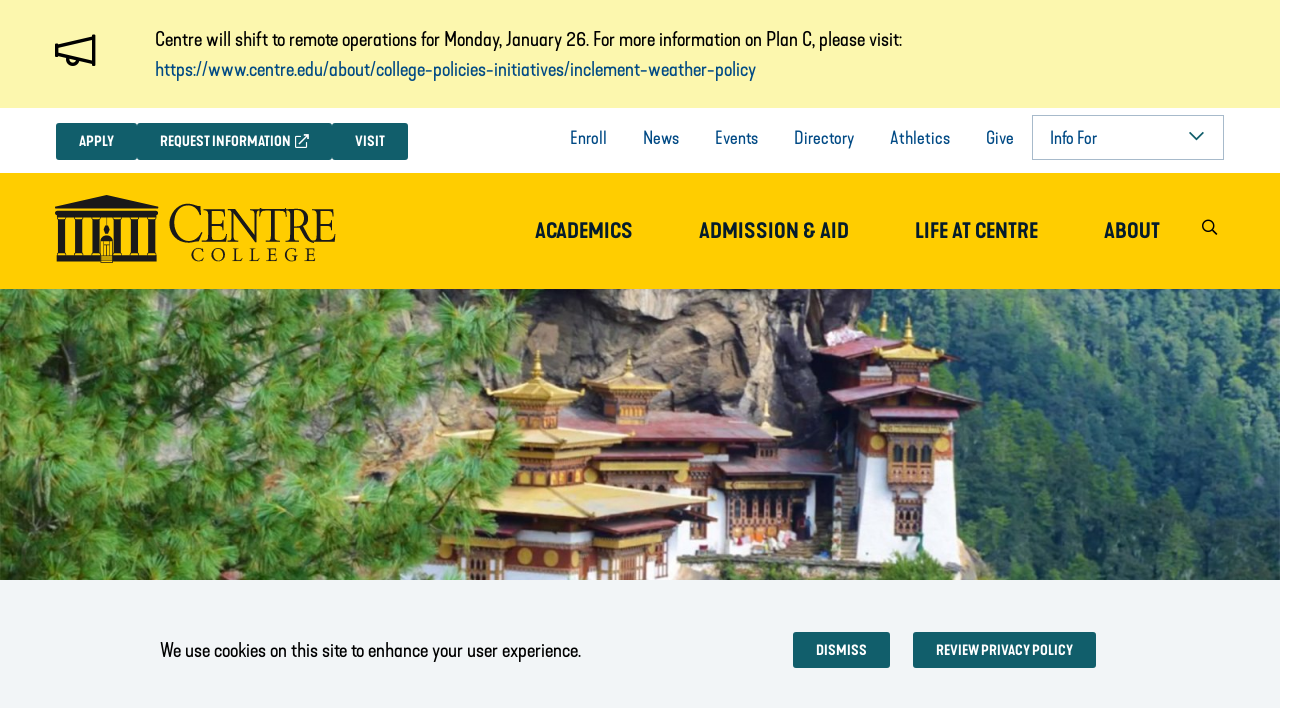

--- FILE ---
content_type: text/html; charset=UTF-8
request_url: https://www.centre.edu/study-abroad-bhutan
body_size: 19839
content:
<!DOCTYPE html>
<html lang="en" dir="ltr" prefix="og: https://ogp.me/ns#">
  <head>
    <!-- Global site tag (gtag.js) - Google Analytics -->
    <script async src="https://www.googletagmanager.com/gtag/js?id=UA-3007129-1"></script>
    <script>
      window.dataLayer = window.dataLayer || [];
      function gtag(){dataLayer.push(arguments);}
      gtag('js', new Date());

      gtag('config', 'UA-3007129-1');
    </script>

    <!-- begin Google Tag Manager -->
    <script>(function(w,d,s,l,i){w[l]=w[l]||[];w[l].push({'gtm.start':
          new Date().getTime(),event:'gtm.js'});var f=d.getElementsByTagName(s)[0],
        j=d.createElement(s),dl=l!='dataLayer'?'&l='+l:'';j.async=true;j.src=
        'https://www.googletagmanager.com/gtm.js?id='+i+dl;f.parentNode.insertBefore(j,f);
      })(window,document,'script','dataLayer','GTM-MHHPDWP');</script>
    <!-- End Google Tag Manager -->


    <!-- begin Global site tag (gtag.js) - Google Ads: 844064476 -->
    <script async src="https://www.googletagmanager.com/gtag/js?id=AW-844064476"></script>
    <script>
      window.dataLayer = window.dataLayer || [];
      function gtag(){dataLayer.push(arguments);}
      gtag('js', new Date());

      gtag('config', 'AW-844064476');
    </script>
    <!-- End Global site tag -->

    <script>
      gtag('config', 'AW-844064476/NzR0CMHfnYcBENzNvZID', {
        'phone_conversion_number': '1.859.238.5200'
      });
    </script>

    <link rel="apple-touch-icon" sizes="180x180" href="/themes/custom/centre_college/assets/favicons/apple-touch-icon.png">
    <link rel="icon" type="image/png" sizes="32x32" href="/themes/custom/centre_college/assets/favicons/favicon-32x32.png">
    <link rel="icon" type="image/png" sizes="16x16" href="/themes/custom/centre_college/assets/favicons/favicon-16x16.png">
    <link rel="manifest" href="/themes/custom/centre_college/assets/favicons/site.webmanifest">
    <link rel="shortcut icon" href="/themes/custom/centre_college/assets/favicons/favicon.ico">
    <meta name="msapplication-TileColor" content="#da532c">
    <meta name="msapplication-config" content="/themes/custom/centre_college/assets/favicons/browserconfig.xml">
    <meta name="theme-color" content="#ffffff">
    <meta charset="utf-8" /><script type="text/javascript">(window.NREUM||(NREUM={})).init={ajax:{deny_list:["bam.nr-data.net"]},feature_flags:["soft_nav"]};(window.NREUM||(NREUM={})).loader_config={licenseKey:"NRJS-2b22a640fe816b227f0",applicationID:"1739351181",browserID:"1834873947"};;/*! For license information please see nr-loader-rum-1.308.0.min.js.LICENSE.txt */
(()=>{var e,t,r={163:(e,t,r)=>{"use strict";r.d(t,{j:()=>E});var n=r(384),i=r(1741);var a=r(2555);r(860).K7.genericEvents;const s="experimental.resources",o="register",c=e=>{if(!e||"string"!=typeof e)return!1;try{document.createDocumentFragment().querySelector(e)}catch{return!1}return!0};var d=r(2614),u=r(944),l=r(8122);const f="[data-nr-mask]",g=e=>(0,l.a)(e,(()=>{const e={feature_flags:[],experimental:{allow_registered_children:!1,resources:!1},mask_selector:"*",block_selector:"[data-nr-block]",mask_input_options:{color:!1,date:!1,"datetime-local":!1,email:!1,month:!1,number:!1,range:!1,search:!1,tel:!1,text:!1,time:!1,url:!1,week:!1,textarea:!1,select:!1,password:!0}};return{ajax:{deny_list:void 0,block_internal:!0,enabled:!0,autoStart:!0},api:{get allow_registered_children(){return e.feature_flags.includes(o)||e.experimental.allow_registered_children},set allow_registered_children(t){e.experimental.allow_registered_children=t},duplicate_registered_data:!1},browser_consent_mode:{enabled:!1},distributed_tracing:{enabled:void 0,exclude_newrelic_header:void 0,cors_use_newrelic_header:void 0,cors_use_tracecontext_headers:void 0,allowed_origins:void 0},get feature_flags(){return e.feature_flags},set feature_flags(t){e.feature_flags=t},generic_events:{enabled:!0,autoStart:!0},harvest:{interval:30},jserrors:{enabled:!0,autoStart:!0},logging:{enabled:!0,autoStart:!0},metrics:{enabled:!0,autoStart:!0},obfuscate:void 0,page_action:{enabled:!0},page_view_event:{enabled:!0,autoStart:!0},page_view_timing:{enabled:!0,autoStart:!0},performance:{capture_marks:!1,capture_measures:!1,capture_detail:!0,resources:{get enabled(){return e.feature_flags.includes(s)||e.experimental.resources},set enabled(t){e.experimental.resources=t},asset_types:[],first_party_domains:[],ignore_newrelic:!0}},privacy:{cookies_enabled:!0},proxy:{assets:void 0,beacon:void 0},session:{expiresMs:d.wk,inactiveMs:d.BB},session_replay:{autoStart:!0,enabled:!1,preload:!1,sampling_rate:10,error_sampling_rate:100,collect_fonts:!1,inline_images:!1,fix_stylesheets:!0,mask_all_inputs:!0,get mask_text_selector(){return e.mask_selector},set mask_text_selector(t){c(t)?e.mask_selector="".concat(t,",").concat(f):""===t||null===t?e.mask_selector=f:(0,u.R)(5,t)},get block_class(){return"nr-block"},get ignore_class(){return"nr-ignore"},get mask_text_class(){return"nr-mask"},get block_selector(){return e.block_selector},set block_selector(t){c(t)?e.block_selector+=",".concat(t):""!==t&&(0,u.R)(6,t)},get mask_input_options(){return e.mask_input_options},set mask_input_options(t){t&&"object"==typeof t?e.mask_input_options={...t,password:!0}:(0,u.R)(7,t)}},session_trace:{enabled:!0,autoStart:!0},soft_navigations:{enabled:!0,autoStart:!0},spa:{enabled:!0,autoStart:!0},ssl:void 0,user_actions:{enabled:!0,elementAttributes:["id","className","tagName","type"]}}})());var p=r(6154),m=r(9324);let h=0;const v={buildEnv:m.F3,distMethod:m.Xs,version:m.xv,originTime:p.WN},b={consented:!1},y={appMetadata:{},get consented(){return this.session?.state?.consent||b.consented},set consented(e){b.consented=e},customTransaction:void 0,denyList:void 0,disabled:!1,harvester:void 0,isolatedBacklog:!1,isRecording:!1,loaderType:void 0,maxBytes:3e4,obfuscator:void 0,onerror:void 0,ptid:void 0,releaseIds:{},session:void 0,timeKeeper:void 0,registeredEntities:[],jsAttributesMetadata:{bytes:0},get harvestCount(){return++h}},_=e=>{const t=(0,l.a)(e,y),r=Object.keys(v).reduce((e,t)=>(e[t]={value:v[t],writable:!1,configurable:!0,enumerable:!0},e),{});return Object.defineProperties(t,r)};var w=r(5701);const x=e=>{const t=e.startsWith("http");e+="/",r.p=t?e:"https://"+e};var R=r(7836),k=r(3241);const A={accountID:void 0,trustKey:void 0,agentID:void 0,licenseKey:void 0,applicationID:void 0,xpid:void 0},S=e=>(0,l.a)(e,A),T=new Set;function E(e,t={},r,s){let{init:o,info:c,loader_config:d,runtime:u={},exposed:l=!0}=t;if(!c){const e=(0,n.pV)();o=e.init,c=e.info,d=e.loader_config}e.init=g(o||{}),e.loader_config=S(d||{}),c.jsAttributes??={},p.bv&&(c.jsAttributes.isWorker=!0),e.info=(0,a.D)(c);const f=e.init,m=[c.beacon,c.errorBeacon];T.has(e.agentIdentifier)||(f.proxy.assets&&(x(f.proxy.assets),m.push(f.proxy.assets)),f.proxy.beacon&&m.push(f.proxy.beacon),e.beacons=[...m],function(e){const t=(0,n.pV)();Object.getOwnPropertyNames(i.W.prototype).forEach(r=>{const n=i.W.prototype[r];if("function"!=typeof n||"constructor"===n)return;let a=t[r];e[r]&&!1!==e.exposed&&"micro-agent"!==e.runtime?.loaderType&&(t[r]=(...t)=>{const n=e[r](...t);return a?a(...t):n})})}(e),(0,n.US)("activatedFeatures",w.B)),u.denyList=[...f.ajax.deny_list||[],...f.ajax.block_internal?m:[]],u.ptid=e.agentIdentifier,u.loaderType=r,e.runtime=_(u),T.has(e.agentIdentifier)||(e.ee=R.ee.get(e.agentIdentifier),e.exposed=l,(0,k.W)({agentIdentifier:e.agentIdentifier,drained:!!w.B?.[e.agentIdentifier],type:"lifecycle",name:"initialize",feature:void 0,data:e.config})),T.add(e.agentIdentifier)}},384:(e,t,r)=>{"use strict";r.d(t,{NT:()=>s,US:()=>u,Zm:()=>o,bQ:()=>d,dV:()=>c,pV:()=>l});var n=r(6154),i=r(1863),a=r(1910);const s={beacon:"bam.nr-data.net",errorBeacon:"bam.nr-data.net"};function o(){return n.gm.NREUM||(n.gm.NREUM={}),void 0===n.gm.newrelic&&(n.gm.newrelic=n.gm.NREUM),n.gm.NREUM}function c(){let e=o();return e.o||(e.o={ST:n.gm.setTimeout,SI:n.gm.setImmediate||n.gm.setInterval,CT:n.gm.clearTimeout,XHR:n.gm.XMLHttpRequest,REQ:n.gm.Request,EV:n.gm.Event,PR:n.gm.Promise,MO:n.gm.MutationObserver,FETCH:n.gm.fetch,WS:n.gm.WebSocket},(0,a.i)(...Object.values(e.o))),e}function d(e,t){let r=o();r.initializedAgents??={},t.initializedAt={ms:(0,i.t)(),date:new Date},r.initializedAgents[e]=t}function u(e,t){o()[e]=t}function l(){return function(){let e=o();const t=e.info||{};e.info={beacon:s.beacon,errorBeacon:s.errorBeacon,...t}}(),function(){let e=o();const t=e.init||{};e.init={...t}}(),c(),function(){let e=o();const t=e.loader_config||{};e.loader_config={...t}}(),o()}},782:(e,t,r)=>{"use strict";r.d(t,{T:()=>n});const n=r(860).K7.pageViewTiming},860:(e,t,r)=>{"use strict";r.d(t,{$J:()=>u,K7:()=>c,P3:()=>d,XX:()=>i,Yy:()=>o,df:()=>a,qY:()=>n,v4:()=>s});const n="events",i="jserrors",a="browser/blobs",s="rum",o="browser/logs",c={ajax:"ajax",genericEvents:"generic_events",jserrors:i,logging:"logging",metrics:"metrics",pageAction:"page_action",pageViewEvent:"page_view_event",pageViewTiming:"page_view_timing",sessionReplay:"session_replay",sessionTrace:"session_trace",softNav:"soft_navigations",spa:"spa"},d={[c.pageViewEvent]:1,[c.pageViewTiming]:2,[c.metrics]:3,[c.jserrors]:4,[c.spa]:5,[c.ajax]:6,[c.sessionTrace]:7,[c.softNav]:8,[c.sessionReplay]:9,[c.logging]:10,[c.genericEvents]:11},u={[c.pageViewEvent]:s,[c.pageViewTiming]:n,[c.ajax]:n,[c.spa]:n,[c.softNav]:n,[c.metrics]:i,[c.jserrors]:i,[c.sessionTrace]:a,[c.sessionReplay]:a,[c.logging]:o,[c.genericEvents]:"ins"}},944:(e,t,r)=>{"use strict";r.d(t,{R:()=>i});var n=r(3241);function i(e,t){"function"==typeof console.debug&&(console.debug("New Relic Warning: https://github.com/newrelic/newrelic-browser-agent/blob/main/docs/warning-codes.md#".concat(e),t),(0,n.W)({agentIdentifier:null,drained:null,type:"data",name:"warn",feature:"warn",data:{code:e,secondary:t}}))}},1687:(e,t,r)=>{"use strict";r.d(t,{Ak:()=>d,Ze:()=>f,x3:()=>u});var n=r(3241),i=r(7836),a=r(3606),s=r(860),o=r(2646);const c={};function d(e,t){const r={staged:!1,priority:s.P3[t]||0};l(e),c[e].get(t)||c[e].set(t,r)}function u(e,t){e&&c[e]&&(c[e].get(t)&&c[e].delete(t),p(e,t,!1),c[e].size&&g(e))}function l(e){if(!e)throw new Error("agentIdentifier required");c[e]||(c[e]=new Map)}function f(e="",t="feature",r=!1){if(l(e),!e||!c[e].get(t)||r)return p(e,t);c[e].get(t).staged=!0,g(e)}function g(e){const t=Array.from(c[e]);t.every(([e,t])=>t.staged)&&(t.sort((e,t)=>e[1].priority-t[1].priority),t.forEach(([t])=>{c[e].delete(t),p(e,t)}))}function p(e,t,r=!0){const s=e?i.ee.get(e):i.ee,c=a.i.handlers;if(!s.aborted&&s.backlog&&c){if((0,n.W)({agentIdentifier:e,type:"lifecycle",name:"drain",feature:t}),r){const e=s.backlog[t],r=c[t];if(r){for(let t=0;e&&t<e.length;++t)m(e[t],r);Object.entries(r).forEach(([e,t])=>{Object.values(t||{}).forEach(t=>{t[0]?.on&&t[0]?.context()instanceof o.y&&t[0].on(e,t[1])})})}}s.isolatedBacklog||delete c[t],s.backlog[t]=null,s.emit("drain-"+t,[])}}function m(e,t){var r=e[1];Object.values(t[r]||{}).forEach(t=>{var r=e[0];if(t[0]===r){var n=t[1],i=e[3],a=e[2];n.apply(i,a)}})}},1738:(e,t,r)=>{"use strict";r.d(t,{U:()=>g,Y:()=>f});var n=r(3241),i=r(9908),a=r(1863),s=r(944),o=r(5701),c=r(3969),d=r(8362),u=r(860),l=r(4261);function f(e,t,r,a){const f=a||r;!f||f[e]&&f[e]!==d.d.prototype[e]||(f[e]=function(){(0,i.p)(c.xV,["API/"+e+"/called"],void 0,u.K7.metrics,r.ee),(0,n.W)({agentIdentifier:r.agentIdentifier,drained:!!o.B?.[r.agentIdentifier],type:"data",name:"api",feature:l.Pl+e,data:{}});try{return t.apply(this,arguments)}catch(e){(0,s.R)(23,e)}})}function g(e,t,r,n,s){const o=e.info;null===r?delete o.jsAttributes[t]:o.jsAttributes[t]=r,(s||null===r)&&(0,i.p)(l.Pl+n,[(0,a.t)(),t,r],void 0,"session",e.ee)}},1741:(e,t,r)=>{"use strict";r.d(t,{W:()=>a});var n=r(944),i=r(4261);class a{#e(e,...t){if(this[e]!==a.prototype[e])return this[e](...t);(0,n.R)(35,e)}addPageAction(e,t){return this.#e(i.hG,e,t)}register(e){return this.#e(i.eY,e)}recordCustomEvent(e,t){return this.#e(i.fF,e,t)}setPageViewName(e,t){return this.#e(i.Fw,e,t)}setCustomAttribute(e,t,r){return this.#e(i.cD,e,t,r)}noticeError(e,t){return this.#e(i.o5,e,t)}setUserId(e,t=!1){return this.#e(i.Dl,e,t)}setApplicationVersion(e){return this.#e(i.nb,e)}setErrorHandler(e){return this.#e(i.bt,e)}addRelease(e,t){return this.#e(i.k6,e,t)}log(e,t){return this.#e(i.$9,e,t)}start(){return this.#e(i.d3)}finished(e){return this.#e(i.BL,e)}recordReplay(){return this.#e(i.CH)}pauseReplay(){return this.#e(i.Tb)}addToTrace(e){return this.#e(i.U2,e)}setCurrentRouteName(e){return this.#e(i.PA,e)}interaction(e){return this.#e(i.dT,e)}wrapLogger(e,t,r){return this.#e(i.Wb,e,t,r)}measure(e,t){return this.#e(i.V1,e,t)}consent(e){return this.#e(i.Pv,e)}}},1863:(e,t,r)=>{"use strict";function n(){return Math.floor(performance.now())}r.d(t,{t:()=>n})},1910:(e,t,r)=>{"use strict";r.d(t,{i:()=>a});var n=r(944);const i=new Map;function a(...e){return e.every(e=>{if(i.has(e))return i.get(e);const t="function"==typeof e?e.toString():"",r=t.includes("[native code]"),a=t.includes("nrWrapper");return r||a||(0,n.R)(64,e?.name||t),i.set(e,r),r})}},2555:(e,t,r)=>{"use strict";r.d(t,{D:()=>o,f:()=>s});var n=r(384),i=r(8122);const a={beacon:n.NT.beacon,errorBeacon:n.NT.errorBeacon,licenseKey:void 0,applicationID:void 0,sa:void 0,queueTime:void 0,applicationTime:void 0,ttGuid:void 0,user:void 0,account:void 0,product:void 0,extra:void 0,jsAttributes:{},userAttributes:void 0,atts:void 0,transactionName:void 0,tNamePlain:void 0};function s(e){try{return!!e.licenseKey&&!!e.errorBeacon&&!!e.applicationID}catch(e){return!1}}const o=e=>(0,i.a)(e,a)},2614:(e,t,r)=>{"use strict";r.d(t,{BB:()=>s,H3:()=>n,g:()=>d,iL:()=>c,tS:()=>o,uh:()=>i,wk:()=>a});const n="NRBA",i="SESSION",a=144e5,s=18e5,o={STARTED:"session-started",PAUSE:"session-pause",RESET:"session-reset",RESUME:"session-resume",UPDATE:"session-update"},c={SAME_TAB:"same-tab",CROSS_TAB:"cross-tab"},d={OFF:0,FULL:1,ERROR:2}},2646:(e,t,r)=>{"use strict";r.d(t,{y:()=>n});class n{constructor(e){this.contextId=e}}},2843:(e,t,r)=>{"use strict";r.d(t,{G:()=>a,u:()=>i});var n=r(3878);function i(e,t=!1,r,i){(0,n.DD)("visibilitychange",function(){if(t)return void("hidden"===document.visibilityState&&e());e(document.visibilityState)},r,i)}function a(e,t,r){(0,n.sp)("pagehide",e,t,r)}},3241:(e,t,r)=>{"use strict";r.d(t,{W:()=>a});var n=r(6154);const i="newrelic";function a(e={}){try{n.gm.dispatchEvent(new CustomEvent(i,{detail:e}))}catch(e){}}},3606:(e,t,r)=>{"use strict";r.d(t,{i:()=>a});var n=r(9908);a.on=s;var i=a.handlers={};function a(e,t,r,a){s(a||n.d,i,e,t,r)}function s(e,t,r,i,a){a||(a="feature"),e||(e=n.d);var s=t[a]=t[a]||{};(s[r]=s[r]||[]).push([e,i])}},3878:(e,t,r)=>{"use strict";function n(e,t){return{capture:e,passive:!1,signal:t}}function i(e,t,r=!1,i){window.addEventListener(e,t,n(r,i))}function a(e,t,r=!1,i){document.addEventListener(e,t,n(r,i))}r.d(t,{DD:()=>a,jT:()=>n,sp:()=>i})},3969:(e,t,r)=>{"use strict";r.d(t,{TZ:()=>n,XG:()=>o,rs:()=>i,xV:()=>s,z_:()=>a});const n=r(860).K7.metrics,i="sm",a="cm",s="storeSupportabilityMetrics",o="storeEventMetrics"},4234:(e,t,r)=>{"use strict";r.d(t,{W:()=>a});var n=r(7836),i=r(1687);class a{constructor(e,t){this.agentIdentifier=e,this.ee=n.ee.get(e),this.featureName=t,this.blocked=!1}deregisterDrain(){(0,i.x3)(this.agentIdentifier,this.featureName)}}},4261:(e,t,r)=>{"use strict";r.d(t,{$9:()=>d,BL:()=>o,CH:()=>g,Dl:()=>_,Fw:()=>y,PA:()=>h,Pl:()=>n,Pv:()=>k,Tb:()=>l,U2:()=>a,V1:()=>R,Wb:()=>x,bt:()=>b,cD:()=>v,d3:()=>w,dT:()=>c,eY:()=>p,fF:()=>f,hG:()=>i,k6:()=>s,nb:()=>m,o5:()=>u});const n="api-",i="addPageAction",a="addToTrace",s="addRelease",o="finished",c="interaction",d="log",u="noticeError",l="pauseReplay",f="recordCustomEvent",g="recordReplay",p="register",m="setApplicationVersion",h="setCurrentRouteName",v="setCustomAttribute",b="setErrorHandler",y="setPageViewName",_="setUserId",w="start",x="wrapLogger",R="measure",k="consent"},5289:(e,t,r)=>{"use strict";r.d(t,{GG:()=>s,Qr:()=>c,sB:()=>o});var n=r(3878),i=r(6389);function a(){return"undefined"==typeof document||"complete"===document.readyState}function s(e,t){if(a())return e();const r=(0,i.J)(e),s=setInterval(()=>{a()&&(clearInterval(s),r())},500);(0,n.sp)("load",r,t)}function o(e){if(a())return e();(0,n.DD)("DOMContentLoaded",e)}function c(e){if(a())return e();(0,n.sp)("popstate",e)}},5607:(e,t,r)=>{"use strict";r.d(t,{W:()=>n});const n=(0,r(9566).bz)()},5701:(e,t,r)=>{"use strict";r.d(t,{B:()=>a,t:()=>s});var n=r(3241);const i=new Set,a={};function s(e,t){const r=t.agentIdentifier;a[r]??={},e&&"object"==typeof e&&(i.has(r)||(t.ee.emit("rumresp",[e]),a[r]=e,i.add(r),(0,n.W)({agentIdentifier:r,loaded:!0,drained:!0,type:"lifecycle",name:"load",feature:void 0,data:e})))}},6154:(e,t,r)=>{"use strict";r.d(t,{OF:()=>c,RI:()=>i,WN:()=>u,bv:()=>a,eN:()=>l,gm:()=>s,mw:()=>o,sb:()=>d});var n=r(1863);const i="undefined"!=typeof window&&!!window.document,a="undefined"!=typeof WorkerGlobalScope&&("undefined"!=typeof self&&self instanceof WorkerGlobalScope&&self.navigator instanceof WorkerNavigator||"undefined"!=typeof globalThis&&globalThis instanceof WorkerGlobalScope&&globalThis.navigator instanceof WorkerNavigator),s=i?window:"undefined"!=typeof WorkerGlobalScope&&("undefined"!=typeof self&&self instanceof WorkerGlobalScope&&self||"undefined"!=typeof globalThis&&globalThis instanceof WorkerGlobalScope&&globalThis),o=Boolean("hidden"===s?.document?.visibilityState),c=/iPad|iPhone|iPod/.test(s.navigator?.userAgent),d=c&&"undefined"==typeof SharedWorker,u=((()=>{const e=s.navigator?.userAgent?.match(/Firefox[/\s](\d+\.\d+)/);Array.isArray(e)&&e.length>=2&&e[1]})(),Date.now()-(0,n.t)()),l=()=>"undefined"!=typeof PerformanceNavigationTiming&&s?.performance?.getEntriesByType("navigation")?.[0]?.responseStart},6389:(e,t,r)=>{"use strict";function n(e,t=500,r={}){const n=r?.leading||!1;let i;return(...r)=>{n&&void 0===i&&(e.apply(this,r),i=setTimeout(()=>{i=clearTimeout(i)},t)),n||(clearTimeout(i),i=setTimeout(()=>{e.apply(this,r)},t))}}function i(e){let t=!1;return(...r)=>{t||(t=!0,e.apply(this,r))}}r.d(t,{J:()=>i,s:()=>n})},6630:(e,t,r)=>{"use strict";r.d(t,{T:()=>n});const n=r(860).K7.pageViewEvent},7699:(e,t,r)=>{"use strict";r.d(t,{It:()=>a,KC:()=>o,No:()=>i,qh:()=>s});var n=r(860);const i=16e3,a=1e6,s="SESSION_ERROR",o={[n.K7.logging]:!0,[n.K7.genericEvents]:!1,[n.K7.jserrors]:!1,[n.K7.ajax]:!1}},7836:(e,t,r)=>{"use strict";r.d(t,{P:()=>o,ee:()=>c});var n=r(384),i=r(8990),a=r(2646),s=r(5607);const o="nr@context:".concat(s.W),c=function e(t,r){var n={},s={},u={},l=!1;try{l=16===r.length&&d.initializedAgents?.[r]?.runtime.isolatedBacklog}catch(e){}var f={on:p,addEventListener:p,removeEventListener:function(e,t){var r=n[e];if(!r)return;for(var i=0;i<r.length;i++)r[i]===t&&r.splice(i,1)},emit:function(e,r,n,i,a){!1!==a&&(a=!0);if(c.aborted&&!i)return;t&&a&&t.emit(e,r,n);var o=g(n);m(e).forEach(e=>{e.apply(o,r)});var d=v()[s[e]];d&&d.push([f,e,r,o]);return o},get:h,listeners:m,context:g,buffer:function(e,t){const r=v();if(t=t||"feature",f.aborted)return;Object.entries(e||{}).forEach(([e,n])=>{s[n]=t,t in r||(r[t]=[])})},abort:function(){f._aborted=!0,Object.keys(f.backlog).forEach(e=>{delete f.backlog[e]})},isBuffering:function(e){return!!v()[s[e]]},debugId:r,backlog:l?{}:t&&"object"==typeof t.backlog?t.backlog:{},isolatedBacklog:l};return Object.defineProperty(f,"aborted",{get:()=>{let e=f._aborted||!1;return e||(t&&(e=t.aborted),e)}}),f;function g(e){return e&&e instanceof a.y?e:e?(0,i.I)(e,o,()=>new a.y(o)):new a.y(o)}function p(e,t){n[e]=m(e).concat(t)}function m(e){return n[e]||[]}function h(t){return u[t]=u[t]||e(f,t)}function v(){return f.backlog}}(void 0,"globalEE"),d=(0,n.Zm)();d.ee||(d.ee=c)},8122:(e,t,r)=>{"use strict";r.d(t,{a:()=>i});var n=r(944);function i(e,t){try{if(!e||"object"!=typeof e)return(0,n.R)(3);if(!t||"object"!=typeof t)return(0,n.R)(4);const r=Object.create(Object.getPrototypeOf(t),Object.getOwnPropertyDescriptors(t)),a=0===Object.keys(r).length?e:r;for(let s in a)if(void 0!==e[s])try{if(null===e[s]){r[s]=null;continue}Array.isArray(e[s])&&Array.isArray(t[s])?r[s]=Array.from(new Set([...e[s],...t[s]])):"object"==typeof e[s]&&"object"==typeof t[s]?r[s]=i(e[s],t[s]):r[s]=e[s]}catch(e){r[s]||(0,n.R)(1,e)}return r}catch(e){(0,n.R)(2,e)}}},8362:(e,t,r)=>{"use strict";r.d(t,{d:()=>a});var n=r(9566),i=r(1741);class a extends i.W{agentIdentifier=(0,n.LA)(16)}},8374:(e,t,r)=>{r.nc=(()=>{try{return document?.currentScript?.nonce}catch(e){}return""})()},8990:(e,t,r)=>{"use strict";r.d(t,{I:()=>i});var n=Object.prototype.hasOwnProperty;function i(e,t,r){if(n.call(e,t))return e[t];var i=r();if(Object.defineProperty&&Object.keys)try{return Object.defineProperty(e,t,{value:i,writable:!0,enumerable:!1}),i}catch(e){}return e[t]=i,i}},9324:(e,t,r)=>{"use strict";r.d(t,{F3:()=>i,Xs:()=>a,xv:()=>n});const n="1.308.0",i="PROD",a="CDN"},9566:(e,t,r)=>{"use strict";r.d(t,{LA:()=>o,bz:()=>s});var n=r(6154);const i="xxxxxxxx-xxxx-4xxx-yxxx-xxxxxxxxxxxx";function a(e,t){return e?15&e[t]:16*Math.random()|0}function s(){const e=n.gm?.crypto||n.gm?.msCrypto;let t,r=0;return e&&e.getRandomValues&&(t=e.getRandomValues(new Uint8Array(30))),i.split("").map(e=>"x"===e?a(t,r++).toString(16):"y"===e?(3&a()|8).toString(16):e).join("")}function o(e){const t=n.gm?.crypto||n.gm?.msCrypto;let r,i=0;t&&t.getRandomValues&&(r=t.getRandomValues(new Uint8Array(e)));const s=[];for(var o=0;o<e;o++)s.push(a(r,i++).toString(16));return s.join("")}},9908:(e,t,r)=>{"use strict";r.d(t,{d:()=>n,p:()=>i});var n=r(7836).ee.get("handle");function i(e,t,r,i,a){a?(a.buffer([e],i),a.emit(e,t,r)):(n.buffer([e],i),n.emit(e,t,r))}}},n={};function i(e){var t=n[e];if(void 0!==t)return t.exports;var a=n[e]={exports:{}};return r[e](a,a.exports,i),a.exports}i.m=r,i.d=(e,t)=>{for(var r in t)i.o(t,r)&&!i.o(e,r)&&Object.defineProperty(e,r,{enumerable:!0,get:t[r]})},i.f={},i.e=e=>Promise.all(Object.keys(i.f).reduce((t,r)=>(i.f[r](e,t),t),[])),i.u=e=>"nr-rum-1.308.0.min.js",i.o=(e,t)=>Object.prototype.hasOwnProperty.call(e,t),e={},t="NRBA-1.308.0.PROD:",i.l=(r,n,a,s)=>{if(e[r])e[r].push(n);else{var o,c;if(void 0!==a)for(var d=document.getElementsByTagName("script"),u=0;u<d.length;u++){var l=d[u];if(l.getAttribute("src")==r||l.getAttribute("data-webpack")==t+a){o=l;break}}if(!o){c=!0;var f={296:"sha512-+MIMDsOcckGXa1EdWHqFNv7P+JUkd5kQwCBr3KE6uCvnsBNUrdSt4a/3/L4j4TxtnaMNjHpza2/erNQbpacJQA=="};(o=document.createElement("script")).charset="utf-8",i.nc&&o.setAttribute("nonce",i.nc),o.setAttribute("data-webpack",t+a),o.src=r,0!==o.src.indexOf(window.location.origin+"/")&&(o.crossOrigin="anonymous"),f[s]&&(o.integrity=f[s])}e[r]=[n];var g=(t,n)=>{o.onerror=o.onload=null,clearTimeout(p);var i=e[r];if(delete e[r],o.parentNode&&o.parentNode.removeChild(o),i&&i.forEach(e=>e(n)),t)return t(n)},p=setTimeout(g.bind(null,void 0,{type:"timeout",target:o}),12e4);o.onerror=g.bind(null,o.onerror),o.onload=g.bind(null,o.onload),c&&document.head.appendChild(o)}},i.r=e=>{"undefined"!=typeof Symbol&&Symbol.toStringTag&&Object.defineProperty(e,Symbol.toStringTag,{value:"Module"}),Object.defineProperty(e,"__esModule",{value:!0})},i.p="https://js-agent.newrelic.com/",(()=>{var e={374:0,840:0};i.f.j=(t,r)=>{var n=i.o(e,t)?e[t]:void 0;if(0!==n)if(n)r.push(n[2]);else{var a=new Promise((r,i)=>n=e[t]=[r,i]);r.push(n[2]=a);var s=i.p+i.u(t),o=new Error;i.l(s,r=>{if(i.o(e,t)&&(0!==(n=e[t])&&(e[t]=void 0),n)){var a=r&&("load"===r.type?"missing":r.type),s=r&&r.target&&r.target.src;o.message="Loading chunk "+t+" failed: ("+a+": "+s+")",o.name="ChunkLoadError",o.type=a,o.request=s,n[1](o)}},"chunk-"+t,t)}};var t=(t,r)=>{var n,a,[s,o,c]=r,d=0;if(s.some(t=>0!==e[t])){for(n in o)i.o(o,n)&&(i.m[n]=o[n]);if(c)c(i)}for(t&&t(r);d<s.length;d++)a=s[d],i.o(e,a)&&e[a]&&e[a][0](),e[a]=0},r=self["webpackChunk:NRBA-1.308.0.PROD"]=self["webpackChunk:NRBA-1.308.0.PROD"]||[];r.forEach(t.bind(null,0)),r.push=t.bind(null,r.push.bind(r))})(),(()=>{"use strict";i(8374);var e=i(8362),t=i(860);const r=Object.values(t.K7);var n=i(163);var a=i(9908),s=i(1863),o=i(4261),c=i(1738);var d=i(1687),u=i(4234),l=i(5289),f=i(6154),g=i(944),p=i(384);const m=e=>f.RI&&!0===e?.privacy.cookies_enabled;function h(e){return!!(0,p.dV)().o.MO&&m(e)&&!0===e?.session_trace.enabled}var v=i(6389),b=i(7699);class y extends u.W{constructor(e,t){super(e.agentIdentifier,t),this.agentRef=e,this.abortHandler=void 0,this.featAggregate=void 0,this.loadedSuccessfully=void 0,this.onAggregateImported=new Promise(e=>{this.loadedSuccessfully=e}),this.deferred=Promise.resolve(),!1===e.init[this.featureName].autoStart?this.deferred=new Promise((t,r)=>{this.ee.on("manual-start-all",(0,v.J)(()=>{(0,d.Ak)(e.agentIdentifier,this.featureName),t()}))}):(0,d.Ak)(e.agentIdentifier,t)}importAggregator(e,t,r={}){if(this.featAggregate)return;const n=async()=>{let n;await this.deferred;try{if(m(e.init)){const{setupAgentSession:t}=await i.e(296).then(i.bind(i,3305));n=t(e)}}catch(e){(0,g.R)(20,e),this.ee.emit("internal-error",[e]),(0,a.p)(b.qh,[e],void 0,this.featureName,this.ee)}try{if(!this.#t(this.featureName,n,e.init))return(0,d.Ze)(this.agentIdentifier,this.featureName),void this.loadedSuccessfully(!1);const{Aggregate:i}=await t();this.featAggregate=new i(e,r),e.runtime.harvester.initializedAggregates.push(this.featAggregate),this.loadedSuccessfully(!0)}catch(e){(0,g.R)(34,e),this.abortHandler?.(),(0,d.Ze)(this.agentIdentifier,this.featureName,!0),this.loadedSuccessfully(!1),this.ee&&this.ee.abort()}};f.RI?(0,l.GG)(()=>n(),!0):n()}#t(e,r,n){if(this.blocked)return!1;switch(e){case t.K7.sessionReplay:return h(n)&&!!r;case t.K7.sessionTrace:return!!r;default:return!0}}}var _=i(6630),w=i(2614),x=i(3241);class R extends y{static featureName=_.T;constructor(e){var t;super(e,_.T),this.setupInspectionEvents(e.agentIdentifier),t=e,(0,c.Y)(o.Fw,function(e,r){"string"==typeof e&&("/"!==e.charAt(0)&&(e="/"+e),t.runtime.customTransaction=(r||"http://custom.transaction")+e,(0,a.p)(o.Pl+o.Fw,[(0,s.t)()],void 0,void 0,t.ee))},t),this.importAggregator(e,()=>i.e(296).then(i.bind(i,3943)))}setupInspectionEvents(e){const t=(t,r)=>{t&&(0,x.W)({agentIdentifier:e,timeStamp:t.timeStamp,loaded:"complete"===t.target.readyState,type:"window",name:r,data:t.target.location+""})};(0,l.sB)(e=>{t(e,"DOMContentLoaded")}),(0,l.GG)(e=>{t(e,"load")}),(0,l.Qr)(e=>{t(e,"navigate")}),this.ee.on(w.tS.UPDATE,(t,r)=>{(0,x.W)({agentIdentifier:e,type:"lifecycle",name:"session",data:r})})}}class k extends e.d{constructor(e){var t;(super(),f.gm)?(this.features={},(0,p.bQ)(this.agentIdentifier,this),this.desiredFeatures=new Set(e.features||[]),this.desiredFeatures.add(R),(0,n.j)(this,e,e.loaderType||"agent"),t=this,(0,c.Y)(o.cD,function(e,r,n=!1){if("string"==typeof e){if(["string","number","boolean"].includes(typeof r)||null===r)return(0,c.U)(t,e,r,o.cD,n);(0,g.R)(40,typeof r)}else(0,g.R)(39,typeof e)},t),function(e){(0,c.Y)(o.Dl,function(t,r=!1){if("string"!=typeof t&&null!==t)return void(0,g.R)(41,typeof t);const n=e.info.jsAttributes["enduser.id"];r&&null!=n&&n!==t?(0,a.p)(o.Pl+"setUserIdAndResetSession",[t],void 0,"session",e.ee):(0,c.U)(e,"enduser.id",t,o.Dl,!0)},e)}(this),function(e){(0,c.Y)(o.nb,function(t){if("string"==typeof t||null===t)return(0,c.U)(e,"application.version",t,o.nb,!1);(0,g.R)(42,typeof t)},e)}(this),function(e){(0,c.Y)(o.d3,function(){e.ee.emit("manual-start-all")},e)}(this),function(e){(0,c.Y)(o.Pv,function(t=!0){if("boolean"==typeof t){if((0,a.p)(o.Pl+o.Pv,[t],void 0,"session",e.ee),e.runtime.consented=t,t){const t=e.features.page_view_event;t.onAggregateImported.then(e=>{const r=t.featAggregate;e&&!r.sentRum&&r.sendRum()})}}else(0,g.R)(65,typeof t)},e)}(this),this.run()):(0,g.R)(21)}get config(){return{info:this.info,init:this.init,loader_config:this.loader_config,runtime:this.runtime}}get api(){return this}run(){try{const e=function(e){const t={};return r.forEach(r=>{t[r]=!!e[r]?.enabled}),t}(this.init),n=[...this.desiredFeatures];n.sort((e,r)=>t.P3[e.featureName]-t.P3[r.featureName]),n.forEach(r=>{if(!e[r.featureName]&&r.featureName!==t.K7.pageViewEvent)return;if(r.featureName===t.K7.spa)return void(0,g.R)(67);const n=function(e){switch(e){case t.K7.ajax:return[t.K7.jserrors];case t.K7.sessionTrace:return[t.K7.ajax,t.K7.pageViewEvent];case t.K7.sessionReplay:return[t.K7.sessionTrace];case t.K7.pageViewTiming:return[t.K7.pageViewEvent];default:return[]}}(r.featureName).filter(e=>!(e in this.features));n.length>0&&(0,g.R)(36,{targetFeature:r.featureName,missingDependencies:n}),this.features[r.featureName]=new r(this)})}catch(e){(0,g.R)(22,e);for(const e in this.features)this.features[e].abortHandler?.();const t=(0,p.Zm)();delete t.initializedAgents[this.agentIdentifier]?.features,delete this.sharedAggregator;return t.ee.get(this.agentIdentifier).abort(),!1}}}var A=i(2843),S=i(782);class T extends y{static featureName=S.T;constructor(e){super(e,S.T),f.RI&&((0,A.u)(()=>(0,a.p)("docHidden",[(0,s.t)()],void 0,S.T,this.ee),!0),(0,A.G)(()=>(0,a.p)("winPagehide",[(0,s.t)()],void 0,S.T,this.ee)),this.importAggregator(e,()=>i.e(296).then(i.bind(i,2117))))}}var E=i(3969);class I extends y{static featureName=E.TZ;constructor(e){super(e,E.TZ),f.RI&&document.addEventListener("securitypolicyviolation",e=>{(0,a.p)(E.xV,["Generic/CSPViolation/Detected"],void 0,this.featureName,this.ee)}),this.importAggregator(e,()=>i.e(296).then(i.bind(i,9623)))}}new k({features:[R,T,I],loaderType:"lite"})})()})();</script>
<noscript><style>form.antibot * :not(.antibot-message) { display: none !important; }</style>
</noscript><meta name="description" content="Immerse yourself in contemporary Bhutanese lifestyle. Bhutan is a small country in South Asia, best known for coining the term “Gross National Happiness.”" />
<link rel="canonical" href="https://www.centre.edu/study-abroad-bhutan" />
<meta property="og:url" content="https://www.centre.edu/study-abroad-bhutan" />
<meta property="og:title" content="Study Abroad in Bhutan" />
<meta property="og:description" content="Immerse yourself in contemporary Bhutanese lifestyle. Bhutan is a small country in South Asia, best known for coining the term “Gross National Happiness.”" />
<meta property="og:image" content="https://www.centre.edu/sites/default/files/2023-03/1900x798_bhutan_ow.jpg" />
<meta property="og:image:alt" content="mountains of Bhutan with temple" />
<meta name="twitter:card" content="summary_large_image" />
<meta name="twitter:image:alt" content="mountains of Bhutan with temple" />
<meta name="twitter:image" content="https://www.centre.edu/sites/default/files/2023-03/1900x798_bhutan_ow.jpg" />
<meta name="Generator" content="Drupal 10 (https://www.drupal.org)" />
<meta name="MobileOptimized" content="width" />
<meta name="HandheldFriendly" content="true" />
<meta name="viewport" content="width=device-width, initial-scale=1.0" />

    <title>Study Abroad in Bhutan | Centre College</title>
    <link rel="stylesheet" media="all" href="/sites/default/files/css/css_AYEQ7Is4tvRjBbLb03YVBVTZzV6g6Y06SDN3PaMartc.css?delta=0&amp;language=en&amp;theme=centre_college&amp;include=eJxtiEkOwyAMRS-E8JGi7-AQVIMRDoqS07ddtYus3sCK-yI1pNJykLmsZq8iH9SuBW0VepoLY0jYrB04xa0K_Xk8hb_pwQZaFspqDA0dA3mg705pzA6NvxNn65O1-C4p-OWHVGK4vAHrAz82" />
<link rel="stylesheet" media="all" href="/sites/default/files/css/css_Jn-R0JGDq8VmFduieg-oOBY-W4tRlVcqqIFcAwpEN4U.css?delta=1&amp;language=en&amp;theme=centre_college&amp;include=eJxtiEkOwyAMRS-E8JGi7-AQVIMRDoqS07ddtYus3sCK-yI1pNJykLmsZq8iH9SuBW0VepoLY0jYrB04xa0K_Xk8hb_pwQZaFspqDA0dA3mg705pzA6NvxNn65O1-C4p-OWHVGK4vAHrAz82" />

    
  </head>
  <body>
    <div class="skip-link">
      <a href="#main-menu" class="element-invisible element-focusable">Skip to main site navigation</a>
      <a href="#main-content" class="element-invisible element-focusable">Skip to main content</a>
    </div>
    
      <div class="dialog-off-canvas-main-canvas" data-off-canvas-main-canvas>
    


<div class="page page--page">
  <div class="oho-alert__wrapper"></div>

  



      <div class="system-region">
      <div class="grid-container">
        <div class="system-messages">
          <div data-drupal-messages-fallback class="hidden"></div>


        </div>
      </div>
    </div>
  
  <header class="site-header">
    <div class='site-header__sticky-container'>
      <div class="grid-container grid-x ">
        <a class="site-header__logo" href="/">
          <img src="/themes/custom/centre_college/assets/img/cc_logo_horizontal.svg" alt="Centre College logo">
        </a>
        
<button
  role="button"
  class=" mobile-menu-button button-toggle"
  data-button-enable-at="0"
  data-button-disable-at="1024 "
  data-button-open-class="mobile-menu-open"
  data-button-open-class-element=""
  aria-live="polite"
  aria-label="Main Menu"
  id="header-menus--button-toggle"
  aria-expanded="true"
  aria-controls="header-menus"
    data-toggle-type=""
        
>
  </button>        <div id="header-menus" aria-labelledby="header-menus--button-toggle" class="site-header__main">
          <div class="site-header__top">
            <div class="site-header__top--cta">
              


<a href="/apply" class="btn btn--small">Apply</a><a href="https://admission.centre.edu/register/inquire" class="btn btn--small external" rel="noopener">Request Information</a><a href="/admission-aid/schedule-visit" class="btn btn--small">Visit</a>


            </div>
            <div class="site-header__top--right">
              <nav id="utility-menu" class="utility-menu accessible-menu" data-item-open-text="Open the %s menu" data-item-close-text="Close the %s menu">
      
              <ul class="menu">
              <li>
        <a href="/enroll" target="_blank" aria-label="opens Enroll in new window">Enroll</a>
              </li>
          <li>
        <a href="/news" data-drupal-link-system-path="node/91">News</a>
              </li>
          <li>
        <a href="/events" data-drupal-link-system-path="node/281">Events</a>
              </li>
          <li>
        <a href="/about/faculty-staff" data-drupal-link-system-path="node/101">Directory</a>
              </li>
          <li>
        <a href="/life/athletics" data-drupal-link-system-path="node/276">Athletics</a>
              </li>
          <li>
        <a href="/alumni/make-gift" target="_self" data-drupal-link-system-path="node/10966">Give </a>
              </li>
        </ul>
  


  </nav>
<nav id="audience-menu" class="audience-menu accessible-menu" data-item-open-text="Open the %s menu" data-item-close-text="Close the %s menu">
      
<ul class="menu">
  <li class="menu-item--expanded"><span>Info For</span>
            <ul>
          <li class="menu-item--collapsed">
        <a href="/alumni" data-drupal-link-system-path="node/11041">Alumni</a>
              </li>
          <li class="menu-item--collapsed">
        <a href="/centreworks" data-drupal-link-system-path="node/4856">CentreWorks</a>
              </li>
          <li>
        <a href="/students" data-drupal-link-system-path="node/246">Current Students</a>
              </li>
          <li>
        <a href="/faculty-staff" data-drupal-link-system-path="node/241">Faculty and Staff</a>
              </li>
          <li>
        <a href="/about/offices/family-engagement" data-drupal-link-system-path="node/2256">Parents and Families</a>
              </li>
          <li>
        <a href="/school-counselor-resources" data-drupal-link-system-path="node/13151">School Counselors</a>
              </li>
          <li>
        <a href="/about/offices/marketing-communications" data-drupal-link-system-path="node/9656">Marketing and Media</a>
              </li>
        </ul>
  
  </li>
</ul>


  </nav>


            </div>
          </div>
          <div class="grid-x site-header__bottom">
            <nav id="main-menu" class="main-menu accessible-menu" data-item-open-text="Open the %s menu" data-item-close-text="Close the %s menu">
      
              <ul class="menu">
              <li class="menu-item--expanded">
        <a href="/academics" data-drupal-link-system-path="node/221">Academics</a>
                                <ul class="menu">
              <li class="menu-item--collapsed">
        <a href="/academics/majors-minors-programs" title="Centre offers over 50 majors and minors" data-drupal-link-system-path="node/216">Majors, Minors, and Programs</a>
              </li>
          <li class="menu-item--collapsed">
        <a href="/academics/curriculum" title="Learn about Centre&#039;s general education curriculum" data-drupal-link-system-path="node/2491">Curriculum</a>
              </li>
          <li>
        <a href="/academics/student-support" title="Learn about the many support services available to students" data-drupal-link-system-path="node/1586">Student Support</a>
              </li>
          <li class="menu-item--collapsed">
        <a href="https://careers.centre.edu" class="external" title="Career and Professional Development" rel="noopener">Career Readiness</a>
              </li>
          <li>
        <a href="/academics/success-after-centre" title="Learn how the Career and Professional Development office helps you from Day 1" data-drupal-link-system-path="node/1596">Success After Centre</a>
              </li>
          <li>
        <a href="/library" data-drupal-link-system-path="node/1601">Grace Doherty Library</a>
              </li>
          <li>
        <a href="/academics/academic-calendar" data-drupal-link-system-path="node/1606">Academic Calendar</a>
              </li>
          <li>
        <a href="/academics/course-catalog" data-drupal-link-system-path="node/2781">Course Catalog</a>
              </li>
        </ul>
  
              </li>
          <li class="menu-item--expanded">
        <a href="/admission-aid" data-drupal-link-system-path="node/226">Admission &amp; Aid</a>
                                <ul class="menu">
              <li class="menu-item--collapsed">
        <a href="/apply" data-drupal-link-system-path="node/286">How to Apply</a>
              </li>
          <li class="menu-item--collapsed">
        <a href="/admission-aid/cost-affordability" data-drupal-link-system-path="node/1616">Cost &amp; Affordability</a>
              </li>
          <li>
        <a href="/admission-aid/centre-promise" data-drupal-link-system-path="node/9486">The Centre Promise</a>
              </li>
          <li class="menu-item--collapsed">
        <a href="/admission-aid/financial-aid" data-drupal-link-system-path="node/1621">Financial Aid</a>
              </li>
          <li class="menu-item--collapsed">
        <a href="/admission-aid/scholarships-fellowships" data-drupal-link-system-path="node/1626">Scholarships &amp; Fellowships</a>
              </li>
          <li>
        <a href="/admission-aid/schedule-visit" data-drupal-link-system-path="node/296">Visit</a>
              </li>
          <li>
        <a href="/admission-aid/admission-counselors" data-drupal-link-system-path="node/1611">Admission Counselors</a>
              </li>
          <li>
        <a href="/admission-aid/request-information" data-drupal-link-system-path="node/291">Request Information</a>
              </li>
          <li class="menu-item--collapsed">
        <a href="/admission-aid/international-applicants" data-drupal-link-system-path="node/4196">International Applicants</a>
              </li>
          <li class="menu-item--collapsed">
        <a href="/admission-aid/admitted-students" data-drupal-link-system-path="node/1631">Admitted Students</a>
              </li>
        </ul>
  
              </li>
          <li class="menu-item--expanded">
        <a href="/life" data-drupal-link-system-path="node/231">Life at Centre</a>
                                <ul class="menu">
              <li class="menu-item--collapsed">
        <a href="/life/campus-and-community" data-drupal-link-system-path="node/2261">Campus &amp; Community</a>
              </li>
          <li class="menu-item--collapsed">
        <a href="/life/housing-dining" data-drupal-link-system-path="node/2786">Housing &amp; Dining</a>
              </li>
          <li class="menu-item--collapsed">
        <a href="/life/diversity-equity-inclusion" data-drupal-link-system-path="node/2791">Diversity, Equity, &amp; Inclusion</a>
              </li>
          <li>
        <a href="/life/athletics" data-drupal-link-system-path="node/276">Athletics</a>
              </li>
          <li class="menu-item--collapsed">
        <a href="/life/activities-organizations" data-drupal-link-system-path="node/2806">Activities &amp; Organizations</a>
              </li>
          <li>
        <a href="/life/arts-centre" data-drupal-link-system-path="node/7011">The Arts at Centre</a>
              </li>
          <li>
        <a href="/life/campus-safety" data-drupal-link-system-path="node/3636">Campus Safety</a>
              </li>
          <li>
        <a href="/life/first-generation-students" data-drupal-link-system-path="node/4801">First-Generation Students</a>
              </li>
          <li>
        <a href="/life/norton-center" data-drupal-link-system-path="node/2801">Norton Center for the Arts</a>
              </li>
          <li>
        <a href="/life/well-being" data-drupal-link-system-path="node/7156">Well-Being</a>
              </li>
        </ul>
  
              </li>
          <li class="menu-item--expanded">
        <a href="/about" data-drupal-link-system-path="node/236">About</a>
                                <ul class="menu">
              <li>
        <a href="/about/centre-college-facts-figures" data-drupal-link-system-path="node/13346">Centre Facts &amp; Figures</a>
              </li>
          <li>
        <a href="/about/why-centre" data-drupal-link-system-path="node/2451">Why Centre?</a>
              </li>
          <li>
        <a href="/about/centre-values" data-drupal-link-system-path="node/11436">Our Values</a>
              </li>
          <li>
        <a href="/about/history" data-drupal-link-system-path="node/3141">Our History</a>
              </li>
          <li>
        <a href="/about/faculty-staff" data-drupal-link-system-path="node/101">Faculty &amp; Staff Directory</a>
              </li>
          <li class="menu-item--collapsed">
        <a href="/about/offices" data-drupal-link-system-path="node/211">Offices Directory</a>
              </li>
          <li class="menu-item--collapsed">
        <a href="/about/college-policies-initiatives" data-drupal-link-system-path="node/1676">College Policies &amp; Initiatives</a>
              </li>
          <li>
        <a href="/about/employment-centre" data-drupal-link-system-path="node/2101">Employment at Centre</a>
              </li>
          <li>
        <a href="/about/offices/presidents-office" title="Centre&#039;s President and senior leadership" data-drupal-link-system-path="node/1476">President&#039;s Office</a>
              </li>
          <li>
        <a href="/about/contact-us" data-drupal-link-system-path="node/3151">Contact Us</a>
              </li>
        </ul>
  
              </li>
        </ul>
  


  </nav>
<div  class="oho-search-api-form site-search" data-drupal-selector="oho-search-api-form" id="block-header-search-form">
  
<button
  role="button"
  class=" site-search__toggle button-toggle"
  data-button-enable-at="0"
  data-button-disable-at="-1 "
  data-button-open-class="search-panel-open"
  data-button-open-class-element=""
  aria-live="polite"
  aria-label="Search"
  id="site-search--button-toggle"
  aria-expanded="true"
  aria-controls="search-block-form"
    data-toggle-type="accordion"
    aria-expanded="true"    
>
  </button>  <div class="search-form search-block-form oho-search-api-form">
    <form action="/study-abroad-bhutan" method="post" id="oho-search-api-form" accept-charset="UTF-8">
  <div class="js-form-item form-item form-type-textfield js-form-type-textfield form-item-keys js-form-item-keys form-no-label">
      <label for="edit-keys--2" class="visually-hidden">Search Centre College</label>
        <input data-drupal-selector="edit-keys" placeholder="Search" type="text" id="edit-keys--2" name="keys" value="" size="60" maxlength="128" class="form-text" />

        </div>
<input autocomplete="off" data-drupal-selector="form-d62ek2psow0s7iny-ghxu2f1pr3n1pwbcqd1dwqppkg" type="hidden" name="form_build_id" value="form-D62Ek2pSoW0s7Iny-GHxU2f1Pr3n1pWBCQD1DWQpPkg" />
<input data-drupal-selector="edit-oho-search-api-form" type="hidden" name="form_id" value="oho_search_api_form" />
<div data-drupal-selector="edit-actions" class="form-actions js-form-wrapper form-wrapper" id="edit-keys-2"><input data-drupal-selector="edit-submit" type="submit" id="edit-submit" name="op" value="Go" class="button js-form-submit form-submit" />
</div>

</form>

  </div>
</div>


          </div>
        </div>
      </div>
    </div>
  </header>

  <div class="page-wrapper">
    <main id="main-content" class="main-content">
      
      




<article  class="page--general">
  
<section class="hero section--global-spacing text-margin-reset hero--img">
			<div class="hero__media">
          <div data-b-token="b-69c6497ea20" class="media media--blazy media--bundle--image media--image media--responsive">  <img decoding="async" class="media__element" srcset="/sites/default/files/styles/500x210/public/2023-03/1900x798_bhutan_ow.jpg?h=d0d6dc2a&amp;itok=sSF7p9ci 500w, /sites/default/files/styles/768x323/public/2023-03/1900x798_bhutan_ow.jpg?h=d0d6dc2a&amp;itok=VxbnZskA 768w, /sites/default/files/styles/1600x672/public/2023-03/1900x798_bhutan_ow.jpg?h=d0d6dc2a&amp;itok=TpzB-saF 1600w, /sites/default/files/styles/1900x798/public/2023-03/1900x798_bhutan_ow.jpg?h=d0d6dc2a&amp;itok=cNIpvrb0 1900w" sizes="100vw,
(min-width: 1900px) 1900px" width="500" height="210" src="/sites/default/files/styles/500x210/public/2023-03/1900x798_bhutan_ow.jpg?h=d0d6dc2a&amp;itok=sSF7p9ci" alt="mountains of Bhutan with temple" />

        </div>
  
      		</div>
	</section>

  <svg class="svg curve-convex--svg">
  <clipPath id="curve-convex--itself" clipPathUnits="objectBoundingBox"><path d="M0,0 S0.216,0.181,0.5,0.181 c0.289,0,0.5,-0.181,0.5,-0.181 V1 H0"></path></clipPath>
</svg>
<style>
.curve-convex {
  -webkit-clip-path: url(#curve-convex--itself);
  clip-path: url(#curve-convex--itself);  
}  
</style>
<div class="curve-convex curve-convex--yellow"></div>
<div class="curve-convex curve-convex--white"></div>
  <section class="page-width-md general-page-max__content card--shadow-md">
    <div class="card--shadow">
          
      <div class="global-spacing--default">
        <h1><span>Study Abroad in Bhutan </span>
</h1>
                  <p class="intro-text">Immerse yourself in contemporary Bhutanese lifestyle. Bhutan is a small country in South Asia, best known for coining the term “Gross National Happiness.”</p>
              </div>
    </div>
    <div class="global-spacing--default general-page-max__context">
      <div class="wysiwyg">
                  <p>This exchange with <a href="https://www.rtc.bt/" target="_blank">Royal Thimphu College</a> (RTC) offers students the chance to study in Bhutan, a small landlocked country in South Asia, nestled in the heart of the Eastern Himalayas and renowned for its philosophy of Gross National Happiness.</p><p><a class="link-arrow" href="/academics/curriculum/study-abroad-away/semester-long-study-abroad-and-away-locations" data-entity-type="node" data-entity-uuid="f36203d0-0db3-4c25-906a-5fb39c67c9b6" data-entity-substitution="canonical" title="Semester-Long Study Abroad and Away Locations">Return to Locations Dashboard</a></p>
              </div>
          </div>
  </section>
</article>








<section  class="checkerboard global-spacing global-spacing--xxlarge">
  <div class="checkerboards grid-container">
    









<div class="card card--checkerboard global-spacing--3xlarge">
      <div class="card__media">
      
              <figure>
          <div class="aspect-ratio-frame" style="--aspect-ratio: 0.78">
                      <div data-b-token="b-93d5c7dc265" class="media media--blazy media--bundle--image media--image is-b-loading"><img alt="View of bhutan with buildings on campus" decoding="async" class="media__element b-lazy" loading="lazy" data-src="/sites/default/files/styles/1300x860/public/2024-10/sa_bhutan-cb.jpg?h=dfb4c64e&amp;itok=Vgo1JPgv" src="data:image/svg+xml;charset=utf-8,%3Csvg%20xmlns%3D&#039;http%3A%2F%2Fwww.w3.org%2F2000%2Fsvg&#039;%20viewBox%3D&#039;0%200%201%201&#039;%2F%3E" width="1300" height="860" />
        </div>
  
  
          </div>
                  </figure>
          </div>
    <div class="card__content">
    <div class="card__content__inner">
        <div class="wysiwyg full">
        <h2 class="h3">Royal Thimphu College</h2>
          <div class="global-spacing--2xsmall">
        <p>Beyond the classrooms, RTC offers an exploration of Bhutan&#039;s rich cultural tapestry, pristine environment and a unique blend of modernity and tradition. Bhutan will serve as a remarkable backdrop to experience a new culture and traditions while studying abroad.</p>
      </div>
    
          <div class='global-spacing--xsmall'>
        <a href="https://centre.via-trm.com/program_brochure/23117" target="_blank" class="btn external" aria-label="opens Discover more about studying in Bhutan in new window" rel="noopener">Discover more about studying in Bhutan</a>
      </div>
      </div>

    </div>
  </div>
</div>

  </div>
</section>




<section  class="recurring-contact-headline global-spacing global-spacing--3xlarge">
  <div class="grid-container">
    <div class="recurring-contact__upper">
       
<div class="section-heading" >
  <div class="grid-container">
    <div class="section-heading__upper">
      <div class="initial-12 medium-12 ">
        <h2 class="section-heading__heading oho-animate oho-animate-single eyebrow-large h6 oho-animate--in">Contact</h2>
      </div>
          </div>
  </div>
</div>
    </div>
    <div class="recurring-contact__lower global-spacing--default">
      




<article  class="grid-container cell initial-12 global-spacing--default">
  <div class="grid-x grid-margin-x recurring-contact__card">
    <div class="cell shrink">
      <div class="recurring-contact__card--img"></div>
    </div>
    <div class="cell auto recurring-contact__card--title">
      <h3 class="h5"><a href="/about/offices/centre-global">Centre Global</a></h3>
      



  <ul  class="icon-list">
          <li><a href="tel:859.238.5295" class="fas fa-phone" rel="noopener">859.238.5295</a></li>
              <li><a href="mailto:global@centre.edu" class="fas fa-envelope" rel="noopener">Send an Email</a></li>
      </ul>

    </div>
  </div>
</article>

    </div>
  </div>
</section>



    </main>
  </div>

      




  <section id="block-footer-next-steps" class="cta-next-step cta-next-step--featured">
  <div class="cta-next-step--box">
    <div class="grid-container">
      <div class="grid-x grid-margin-x cta-next-step__content">
                  <div class="cell large-3 cta-next-step__heading">
            <h2 class="h4">Take the Next Step</h2>
          </div>
        
            <div class="cell medium-4 large-3 cta-next-step__button"><a href="/apply" class="btn btn--cta">Apply</a></div>
      <div class="cell medium-4 large-3 cta-next-step__button"><a href="/admission-aid/request-information" class="btn btn--cta">Request Information</a></div>
      <div class="cell medium-4 large-3 cta-next-step__button"><a href="/admission-aid/schedule-visit" class="btn btn--cta">Visit</a></div>
  
      </div>
    </div>
    </div>
  </section>


  
  <footer class="site-footer">
    





<div  id="block-block-content-ee6e5e97-88a5-4c06-808d-f0c3d40bb45a" class="grid-container">
  <div class="grid-x grid-margin-x">
    <div class="cell initial-12 medium-3 initial-order-1 global-spacing--default">
      <div class="site-footer__address">
        <a class="site-footer__logo" href="/">
          <img src="/themes/custom/centre_college/assets/img/centre-logo.png" width="127" height="175" alt="Centre College Logo">
        </a>
                  <p>600 West Walnut Street<br>Danville, KY 40422<br><a href="tel:859.238.5200">859.238.5200</a></p>
                          <div class="global-spacing--2xsmall">
            <a href="/about/contact-us" target="_self" class="body-sans">Contact Us</a>
          </div>
              </div>
    </div>

          <div class="cell initial-12 small-4 medium-3 initial-order-2 medium-order-2 global-spacing--default">
        <nav class="site-footer__links site-footer__links--arrow" aria-label="Helpful Links">
          <h2 class="eyebrow">Helpful Links</h2>
              <ul>
              <li><a href="/about/college-policies-initiatives/accessibility-services" target="_self">Accessibility</a></li>
              <li><a href="/accreditation">Accreditation</a></li>
              <li><a href="https://centrenet.centre.edu/ICS/" target="_blank" aria-label="opens CentreNet in new window" rel="noopener" class="external">CentreNet</a></li>
              <li><a href="/about/employment-centre">Employment</a></li>
              <li><a href="/about/offices/marketing-communications" target="_self">Media</a></li>
              <li><a href="/privacy-policy" target="_self">Privacy</a></li>
              <li><a href="/student-consumer-information" target="_self">Student Consumer Information</a></li>
              <li><a href="/about/offices/title-ix-and-equal-opportunity">Title IX</a></li>
              <li><a href="/about/offices/registrar" target="_self">Transcripts</a></li>
          </ul>
  
        </nav>
      </div>
    
          <div class="cell initial-12 small-4 medium-3 initial-order-3 medium-order-3 global-spacing--default">
        <nav class="site-footer__links site-footer__links--arrow" aria-label="Discover Centre">
          <h2 class="eyebrow">Discover Centre</h2>
              <ul>
              <li><a href="https://centrecolonels.com/" target="_blank" aria-label="opens Athletics in new window" rel="noopener" class="external">Athletics</a></li>
              <li><a href="/centreworks" target="_blank" aria-label="opens CentreWorks in new window">CentreWorks</a></li>
              <li><a href="/about/faculty-staff" target="_self">Faculty &amp; Staff Directory</a></li>
              <li><a href="https://library.centre.edu/home" target="_blank" aria-label="opens Grace Doherty Library in new window" rel="noopener" class="external">Grace Doherty Library</a></li>
              <li><a href="https://nortoncenter.com/" target="_blank" aria-label="opens Norton Center for the Arts in new window" rel="noopener" class="external">Norton Center for the Arts</a></li>
              <li><a href="/about/offices" target="_self">Offices Directory</a></li>
              <li><a href="http://eepurl.com/L7dmz" target="_blank" aria-label="opens Subscribe to Newsletter in new window" rel="noopener" class="external">Subscribe to Newsletter</a></li>
          </ul>
  
        </nav>
      </div>
    
          <div class="cell initial-6 small-4 medium-3 initial-order-4 global-spacing--default">
        <div class="site-footer__description">
          <h2 class="eyebrow">Support Centre</h2>
                      <p>Your generosity makes a difference in the lives of our students.</p>
                                <div class="global-spacing--2xsmall">
              <a href="tel:1.859.238.5500" class="body-sans" rel="noopener">1.859.238.5500</a>
            </div>
                                <div class="global-spacing--2xsmall">
              <a href="https://gifts.centre.edu" target="_blank" class="btn btn--small external" aria-label="opens GIVE in new window" rel="noopener">GIVE</a>
            </div>
                  </div>
      </div>
      </div>
</div>

<div class="site-footer__copy grid-container grid-x global-spacing--default">
  <div class="cell initial-12 site-footer__dots"></div>
  <div class="cell initial-4 medium-2 initial-order-1 global-spacing--default">
    <a class="site-footer__logo" href="/">
      <img src="/themes/custom/centre_college/assets/img/group.svg" width="116" height="116" alt="Centre College Logo">
    </a>
  </div>
  <div class="cell grid-x initial-7 medium-5 initial-order-2 global-spacing--default site-footer__copyright">
    <p>© 2025 Centre College</p>
              <p><a href="/privacy-policy" class="body-sans">Privacy</a></p>
      <p><a href="/about/faculty-staff/jamey-leahey" target="_self" class="body-sans">Legal</a></p>
      <p><a href="https://centrecollegehosting.prod.acquia-sites.com/user/login" class="body-sans external" rel="noopener">Login</a></p>
  
      </div>
      <div class="cell initial-12 medium-5 initial-order-2 medium-order-2 site-footer__social-media global-spacing--default">
      <h2 class="show-for-sr">Connect with us</h2>
          <ul class="social-media">
              <li><a href="https://www.facebook.com/centre/" target="_blank"
   title="Facebook"
   aria-label="Opens Facebook in a new window">
  <span class="show-for-sr">Facebook</span>
  <i class="fab fa-facebook-square"></i>


</a>
</li>
              <li><a href="https://www.instagram.com/centrecollege/" target="_blank"
   title="Instagram"
   aria-label="Opens Instagram in a new window">
  <span class="show-for-sr">Instagram</span>
  <i class="fab fa-instagram-square"></i>


</a>
</li>
              <li><a href="https://twitter.com/CentreC" target="_blank"
   title="Twitter"
   aria-label="Opens Twitter in a new window">
  <span class="show-for-sr">Twitter</span>
  <i class="fab fa-twitter-square"></i>


</a>
</li>
              <li><a href="https://www.youtube.com/channel/UChpyk5VOmhkOiEGBH2FRBug" target="_blank"
   title="YouTube"
   aria-label="Opens YouTube in a new window">
  <span class="show-for-sr">YouTube</span>
  <i class="fab fa-youtube-square"></i>


</a>
</li>
              <li><a href="https://www.linkedin.com/school/centre-college/" target="_blank"
   title="LinkedIn"
   aria-label="Opens LinkedIn in a new window">
  <span class="show-for-sr">LinkedIn</span>
  <i class="fab fa-linkedin"></i>


</a>
</li>
          </ul>
  
    </div>
  </div>




  </footer>
</div>

  </div>

    
    
    <!-- begin common app Code -->
    <script>
      window.addEventListener('load', function() {
        jQuery('[href="https://apply.commonapp.org/Login"]').click(function() {
          gtag('event', 'click', {
            'event_category': 'button',
            'event_label': 'apply now'
          });
        })
      })

    </script>
    <!-- End common app code -->
  <script type="application/json" data-drupal-selector="drupal-settings-json">{"path":{"baseUrl":"\/","pathPrefix":"","currentPath":"node\/4776","currentPathIsAdmin":false,"isFront":false,"currentLanguage":"en"},"pluralDelimiter":"\u0003","suppressDeprecationErrors":true,"eu_cookie_compliance":{"cookie_policy_version":"1.0.0","popup_enabled":true,"popup_agreed_enabled":false,"popup_hide_agreed":false,"popup_clicking_confirmation":false,"popup_scrolling_confirmation":false,"popup_html_info":"\u003Carticle class=\u0022cookie-banner global-padding--primary-color\u0022\u003E\n  \u003Cdiv role=\u0022alertdialog\u0022 aria-labelledby=\u0022popup-text\u0022  class=\u0022eu-cookie-compliance-banner eu-cookie-compliance-banner-info eu-cookie-compliance-banner--default cookie-banner__inner\u0022\u003E\n    \u003Cdiv class=\u0022popup-content info eu-cookie-compliance-content\u0022\u003E\n      \u003Cdiv id=\u0022popup-text\u0022 class=\u0022eu-cookie-compliance-message\u0022\u003E\n        \u003Cdiv class=\u0022grid-container\u0022\u003E\n          \u003Cdiv class=\u0022grid-x grid-padding-x wysiwyg\u0022\u003E\n            \u003Cdiv class=\u0022flex-child-shrink\u0022\u003E\n              \u003Cp\u003EWe use cookies on this site to enhance your user experience.\u003C\/p\u003E\n            \u003C\/div\u003E\n            \u003Cdiv class=\u0022flex-child-shrink\u0022\u003E\n              \n              \u003Cdiv id=\u0022popup-buttons\u0022 class=\u0022eu-cookie-compliance-buttons grid-x\u0022\u003E\n                \u003Cbutton type=\u0022button\u0022 class=\u0022agree-button eu-cookie-compliance-default-button btn btn--small\u0022\u003EDismiss\u003C\/button\u003E\n                                                  \u003Cbutton type=\u0022button\u0022 class=\u0022find-more-button eu-cookie-compliance-more-button btn btn--small\u0022\u003EReview privacy policy\u003C\/button\u003E\n                              \u003C\/div\u003E\n            \u003C\/div\u003E\n          \u003C\/div\u003E\n        \u003C\/div\u003E\n      \u003C\/div\u003E\n    \u003C\/div\u003E\n  \u003C\/div\u003E\n\u003C\/article\u003E","use_mobile_message":false,"mobile_popup_html_info":"\u003Carticle class=\u0022cookie-banner global-padding--primary-color\u0022\u003E\n  \u003Cdiv role=\u0022alertdialog\u0022 aria-labelledby=\u0022popup-text\u0022  class=\u0022eu-cookie-compliance-banner eu-cookie-compliance-banner-info eu-cookie-compliance-banner--default cookie-banner__inner\u0022\u003E\n    \u003Cdiv class=\u0022popup-content info eu-cookie-compliance-content\u0022\u003E\n      \u003Cdiv id=\u0022popup-text\u0022 class=\u0022eu-cookie-compliance-message\u0022\u003E\n        \u003Cdiv class=\u0022grid-container\u0022\u003E\n          \u003Cdiv class=\u0022grid-x grid-padding-x wysiwyg\u0022\u003E\n            \u003Cdiv class=\u0022flex-child-shrink\u0022\u003E\n              \n            \u003C\/div\u003E\n            \u003Cdiv class=\u0022flex-child-shrink\u0022\u003E\n              \n              \u003Cdiv id=\u0022popup-buttons\u0022 class=\u0022eu-cookie-compliance-buttons grid-x\u0022\u003E\n                \u003Cbutton type=\u0022button\u0022 class=\u0022agree-button eu-cookie-compliance-default-button btn btn--small\u0022\u003EDismiss\u003C\/button\u003E\n                                                  \u003Cbutton type=\u0022button\u0022 class=\u0022find-more-button eu-cookie-compliance-more-button btn btn--small\u0022\u003EReview privacy policy\u003C\/button\u003E\n                              \u003C\/div\u003E\n            \u003C\/div\u003E\n          \u003C\/div\u003E\n        \u003C\/div\u003E\n      \u003C\/div\u003E\n    \u003C\/div\u003E\n  \u003C\/div\u003E\n\u003C\/article\u003E","mobile_breakpoint":768,"popup_html_agreed":false,"popup_use_bare_css":true,"popup_height":"auto","popup_width":"100%","popup_delay":1000,"popup_link":"\/privacy-policy","popup_link_new_window":false,"popup_position":false,"fixed_top_position":true,"popup_language":"en","store_consent":false,"better_support_for_screen_readers":false,"cookie_name":"","reload_page":false,"domain":"","domain_all_sites":false,"popup_eu_only":false,"popup_eu_only_js":false,"cookie_lifetime":100,"cookie_session":0,"set_cookie_session_zero_on_disagree":0,"disagree_do_not_show_popup":false,"method":"default","automatic_cookies_removal":true,"allowed_cookies":"","withdraw_markup":"\u003Cbutton type=\u0022button\u0022 class=\u0022eu-cookie-withdraw-tab\u0022\u003EPrivacy settings\u003C\/button\u003E\n\u003Cdiv aria-labelledby=\u0022popup-text\u0022 class=\u0022eu-cookie-withdraw-banner\u0022\u003E\n  \u003Cdiv class=\u0022popup-content info eu-cookie-compliance-content\u0022\u003E\n    \u003Cdiv id=\u0022popup-text\u0022 class=\u0022eu-cookie-compliance-message\u0022 role=\u0022document\u0022\u003E\n      \u003Ch2\u003EWe use cookies on this site to enhance your user experience\u003C\/h2\u003E\u003Cp\u003EYou have given your consent for us to set cookies.\u003C\/p\u003E\n    \u003C\/div\u003E\n    \u003Cdiv id=\u0022popup-buttons\u0022 class=\u0022eu-cookie-compliance-buttons\u0022\u003E\n      \u003Cbutton type=\u0022button\u0022 class=\u0022eu-cookie-withdraw-button \u0022\u003EWithdraw consent\u003C\/button\u003E\n    \u003C\/div\u003E\n  \u003C\/div\u003E\n\u003C\/div\u003E","withdraw_enabled":false,"reload_options":0,"reload_routes_list":"","withdraw_button_on_info_popup":false,"cookie_categories":[],"cookie_categories_details":[],"enable_save_preferences_button":true,"cookie_value_disagreed":"0","cookie_value_agreed_show_thank_you":"1","cookie_value_agreed":"2","containing_element":"body","settings_tab_enabled":false,"olivero_primary_button_classes":"","olivero_secondary_button_classes":"","close_button_action":"close_banner","open_by_default":true,"modules_allow_popup":true,"hide_the_banner":false,"geoip_match":true,"unverified_scripts":[]},"blazy":{"loadInvisible":false,"offset":500,"saveViewportOffsetDelay":50,"validateDelay":25,"container":"","loader":true,"unblazy":true,"visibleClass":false},"blazyIo":{"disconnect":false,"rootMargin":"500px 0px 500px 0px","threshold":[0,0.25,0.5,0.75,1]},"ajaxTrustedUrl":{"form_action_p_pvdeGsVG5zNF_XLGPTvYSKCf43t8qZYSwcfZl2uzM":true},"oho_alert":{"store_locally":true,"store_time_active":300,"store_time_inactive":180},"user":{"uid":0,"permissionsHash":"eb294f14de17878406e58e4ced6320a31a5e2da660ae80db3256fccca57220b2"}}</script>
<script src="/sites/default/files/js/js_YVvJtBaZGm0jgy8S-xEX8nihAG9wUwjRT9XEFlqj8C4.js?scope=footer&amp;delta=0&amp;language=en&amp;theme=centre_college&amp;include=eJxtyFEKgCAQhOELCR4pVttqaXJEi6jTF2E99TTfPwFyHj5CaoXV1YWnQekbM3EMBrxZuFjVVkWGpl1Ddrp1kZxN71kyTFJU_3c6TuwEWlb_ybFIGtWPYBBcukE7WA"></script>
<script src="//kit.fontawesome.com/3eea39cd96.js"></script>
<script src="/sites/default/files/js/js_IMAzo3HMmT-WZt6F3hxxSUtrns6FgSy06FzMqTspBV0.js?scope=footer&amp;delta=2&amp;language=en&amp;theme=centre_college&amp;include=eJxtyFEKgCAQhOELCR4pVttqaXJEi6jTF2E99TTfPwFyHj5CaoXV1YWnQekbM3EMBrxZuFjVVkWGpl1Ddrp1kZxN71kyTFJU_3c6TuwEWlb_ybFIGtWPYBBcukE7WA"></script>
<script type="text/javascript">window.NREUM||(NREUM={});NREUM.info={"beacon":"bam.nr-data.net","licenseKey":"NRJS-2b22a640fe816b227f0","applicationID":"1739351181","transactionName":"YFEANUYCV0JYUxFeDVkbIRRHF1ZcFlULQwtDTUwPWwdcH1pRC1gMXlcDDQ4TWFZc","queueTime":9,"applicationTime":114,"atts":"TBYXQw4YRB0bUUcNGUpJ","errorBeacon":"bam.nr-data.net","agent":""}</script></body>
</html>


--- FILE ---
content_type: text/html; charset=UTF-8
request_url: https://www.centre.edu/oho-alert/alert-message
body_size: 140
content:
  <div data-message-id="1769373492" class="oho-alert oho-alert--type-notice message-type--notice">
    <div class="grid-container">
      <div class="grid-x grid-margin-x">
        <div class="cell shrink initial-12 medium-2 large-1">
                      <i class="far fa-megaphone" aria-hidden="true"></i>
                  </div>
        <div class="cell initial-12 medium-8 large-9">
          <p>Centre will shift to remote operations for Monday, January 26. For more information on Plan C, please visit: <a href="https://www.centre.edu/about/college-policies-initiatives/inclement-weather-policy">https://www.centre.edu/about/college-policies-initiatives/inclement-weather-policy</a>&nbsp;</p>
        </div>
      </div>
    </div>
  </div>


--- FILE ---
content_type: text/css
request_url: https://www.centre.edu/sites/default/files/css/css_Jn-R0JGDq8VmFduieg-oOBY-W4tRlVcqqIFcAwpEN4U.css?delta=1&language=en&theme=centre_college&include=eJxtiEkOwyAMRS-E8JGi7-AQVIMRDoqS07ddtYus3sCK-yI1pNJykLmsZq8iH9SuBW0VepoLY0jYrB04xa0K_Xk8hb_pwQZaFspqDA0dA3mg705pzA6NvxNn65O1-C4p-OWHVGK4vAHrAz82
body_size: 54802
content:
/* @license GPL-2.0-or-later https://www.drupal.org/licensing/faq */
.carousel{position:relative;box-sizing:border-box}.carousel *,.carousel *:before,.carousel *:after{box-sizing:inherit}.carousel.is-draggable{cursor:move;cursor:grab}.carousel.is-dragging{cursor:move;cursor:grabbing}.carousel__viewport{position:relative;overflow:hidden;max-width:100%;max-height:100%}.carousel__track{display:flex}.carousel__slide{flex:0 0 auto;width:var(--carousel-slide-width,60%);max-width:100%;padding:1rem;position:relative;overflow-x:hidden;overflow-y:auto;overscroll-behavior:contain}.has-dots{margin-bottom:calc(0.5rem + 22px)}.carousel__dots{margin:0 auto;padding:0;position:absolute;top:calc(100% + 0.5rem);left:0;right:0;display:flex;justify-content:center;list-style:none;user-select:none}.carousel__dots .carousel__dot{margin:0;padding:0;display:block;position:relative;width:22px;height:22px;cursor:pointer}.carousel__dots .carousel__dot:after{content:"";width:8px;height:8px;border-radius:50%;position:absolute;top:50%;left:50%;transform:translate(-50%,-50%);background-color:currentColor;opacity:.25;transition:opacity .15s ease-in-out}.carousel__dots .carousel__dot.is-selected:after{opacity:1}.carousel__button{width:var(--carousel-button-width,48px);height:var(--carousel-button-height,48px);padding:0;border:0;display:flex;justify-content:center;align-items:center;pointer-events:all;cursor:pointer;color:var(--carousel-button-color,currentColor);background:var(--carousel-button-bg,transparent);border-radius:var(--carousel-button-border-radius,50%);box-shadow:var(--carousel-button-shadow,none);transition:opacity .15s ease}.carousel__button.is-prev,.carousel__button.is-next{position:absolute;top:50%;transform:translateY(-50%)}.carousel__button.is-prev{left:10px}.carousel__button.is-next{right:10px}.carousel__button[disabled]{cursor:default;opacity:.3}.carousel__button svg{width:var(--carousel-button-svg-width,50%);height:var(--carousel-button-svg-height,50%);fill:none;stroke:currentColor;stroke-width:var(--carousel-button-svg-stroke-width,1.5);stroke-linejoin:bevel;stroke-linecap:round;filter:var(--carousel-button-svg-filter,none);pointer-events:none}html.with-fancybox{scroll-behavior:auto}body.compensate-for-scrollbar{overflow:hidden !important;touch-action:none}.fancybox__container{position:fixed;top:0;left:0;bottom:0;right:0;direction:ltr;margin:0;padding:env(safe-area-inset-top,0px) env(safe-area-inset-right,0px) env(safe-area-inset-bottom,0px) env(safe-area-inset-left,0px);box-sizing:border-box;display:flex;flex-direction:column;color:var(--fancybox-color,#fff);-webkit-tap-highlight-color:rgba(0,0,0,0);overflow:hidden;z-index:1050;outline:none;transform-origin:top left;--carousel-button-width:48px;--carousel-button-height:48px;--carousel-button-svg-width:24px;--carousel-button-svg-height:24px;--carousel-button-svg-stroke-width:2.5;--carousel-button-svg-filter:drop-shadow(1px 1px 1px rgba(0,0,0,0.4))}.fancybox__container *,.fancybox__container *::before,.fancybox__container *::after{box-sizing:inherit}.fancybox__container :focus{outline:none}body:not(.is-using-mouse) .fancybox__container :focus{box-shadow:0 0 0 1px #fff,0 0 0 2px var(--fancybox-accent-color,rgba(1,210,232,0.94))}@media all and (min-width:1024px){.fancybox__container{--carousel-button-width:48px;--carousel-button-height:48px;--carousel-button-svg-width:27px;--carousel-button-svg-height:27px}}.fancybox__backdrop{position:absolute;top:0;right:0;bottom:0;left:0;z-index:-1;background:var(--fancybox-bg,rgba(24,24,27,0.92))}.fancybox__carousel{position:relative;flex:1 1 auto;min-height:0;height:100%;z-index:10}.fancybox__carousel.has-dots{margin-bottom:calc(0.5rem + 22px)}.fancybox__viewport{position:relative;width:100%;height:100%;overflow:visible;cursor:default}.fancybox__track{display:flex;height:100%}.fancybox__slide{flex:0 0 auto;width:100%;max-width:100%;margin:0;padding:48px 8px 8px 8px;position:relative;overscroll-behavior:contain;display:flex;flex-direction:column;outline:0;overflow:auto;--carousel-button-width:36px;--carousel-button-height:36px;--carousel-button-svg-width:22px;--carousel-button-svg-height:22px}.fancybox__slide::before,.fancybox__slide::after{content:"";flex:0 0 0;margin:auto}@media all and (min-width:1024px){.fancybox__slide{padding:64px 100px}}.fancybox__content{margin:0 env(safe-area-inset-right,0px) 0 env(safe-area-inset-left,0px);padding:36px;color:var(--fancybox-content-color,#374151);background:var(--fancybox-content-bg,#fff);position:relative;align-self:center;display:flex;flex-direction:column;z-index:20}.fancybox__content :focus:not(.carousel__button.is-close){outline:thin dotted;box-shadow:none}.fancybox__caption{align-self:center;max-width:100%;margin:0;padding:1rem 0 0 0;line-height:1.375;color:var(--fancybox-color,currentColor);visibility:visible;cursor:auto;flex-shrink:0;overflow-wrap:anywhere}.is-loading .fancybox__caption{visibility:hidden}.fancybox__container>.carousel__dots{top:100%;color:var(--fancybox-color,#fff)}.fancybox__nav .carousel__button{z-index:40}.fancybox__nav .carousel__button.is-next{right:8px}@media all and (min-width:1024px){.fancybox__nav .carousel__button.is-next{right:40px}}.fancybox__nav .carousel__button.is-prev{left:8px}@media all and (min-width:1024px){.fancybox__nav .carousel__button.is-prev{left:40px}}.carousel__button.is-close{position:absolute;top:8px;right:8px;top:calc(env(safe-area-inset-top,0px) + 8px);right:calc(env(safe-area-inset-right,0px) + 8px);z-index:40}@media all and (min-width:1024px){.carousel__button.is-close{right:40px}}.fancybox__content>.carousel__button.is-close{position:absolute;top:-40px;right:0;color:var(--fancybox-color,#fff)}.fancybox__no-click,.fancybox__no-click button{pointer-events:none}.fancybox__spinner{position:absolute;top:50%;left:50%;transform:translate(-50%,-50%);width:50px;height:50px;color:var(--fancybox-color,currentColor)}.fancybox__slide .fancybox__spinner{cursor:pointer;z-index:1053}.fancybox__spinner svg{animation:fancybox-rotate 2s linear infinite;transform-origin:center center;position:absolute;top:0;right:0;bottom:0;left:0;margin:auto;width:100%;height:100%}.fancybox__spinner svg circle{fill:none;stroke-width:2.75;stroke-miterlimit:10;stroke-dasharray:1,200;stroke-dashoffset:0;animation:fancybox-dash 1.5s ease-in-out infinite;stroke-linecap:round;stroke:currentColor}@keyframes fancybox-rotate{100%{transform:rotate(360deg)}}@keyframes fancybox-dash{0%{stroke-dasharray:1,200;stroke-dashoffset:0}50%{stroke-dasharray:89,200;stroke-dashoffset:-35px}100%{stroke-dasharray:89,200;stroke-dashoffset:-124px}}.fancybox__backdrop,.fancybox__caption,.fancybox__nav,.carousel__dots,.carousel__button.is-close{opacity:var(--fancybox-opacity,1)}.fancybox__container.is-animated[aria-hidden=false] .fancybox__backdrop,.fancybox__container.is-animated[aria-hidden=false] .fancybox__caption,.fancybox__container.is-animated[aria-hidden=false] .fancybox__nav,.fancybox__container.is-animated[aria-hidden=false] .carousel__dots,.fancybox__container.is-animated[aria-hidden=false] .carousel__button.is-close{animation:.15s ease backwards fancybox-fadeIn}.fancybox__container.is-animated.is-closing .fancybox__backdrop,.fancybox__container.is-animated.is-closing .fancybox__caption,.fancybox__container.is-animated.is-closing .fancybox__nav,.fancybox__container.is-animated.is-closing .carousel__dots,.fancybox__container.is-animated.is-closing .carousel__button.is-close{animation:.15s ease both fancybox-fadeOut}.fancybox-fadeIn{animation:.15s ease both fancybox-fadeIn}.fancybox-fadeOut{animation:.1s ease both fancybox-fadeOut}.fancybox-zoomInUp{animation:.2s ease both fancybox-zoomInUp}.fancybox-zoomOutDown{animation:.15s ease both fancybox-zoomOutDown}.fancybox-throwOutUp{animation:.15s ease both fancybox-throwOutUp}.fancybox-throwOutDown{animation:.15s ease both fancybox-throwOutDown}@keyframes fancybox-fadeIn{from{opacity:0}to{opacity:1}}@keyframes fancybox-fadeOut{to{opacity:0}}@keyframes fancybox-zoomInUp{from{transform:scale(0.97) translate3d(0,16px,0);opacity:0}to{transform:scale(1) translate3d(0,0,0);opacity:1}}@keyframes fancybox-zoomOutDown{to{transform:scale(0.97) translate3d(0,16px,0);opacity:0}}@keyframes fancybox-throwOutUp{to{transform:translate3d(0,-30%,0);opacity:0}}@keyframes fancybox-throwOutDown{to{transform:translate3d(0,30%,0);opacity:0}}.fancybox__carousel .carousel__slide{scrollbar-width:thin;scrollbar-color:#ccc rgba(255,255,255,.1)}.fancybox__carousel .carousel__slide::-webkit-scrollbar{width:8px;height:8px}.fancybox__carousel .carousel__slide::-webkit-scrollbar-track{background-color:rgba(255,255,255,.1)}.fancybox__carousel .carousel__slide::-webkit-scrollbar-thumb{background-color:#ccc;border-radius:2px;box-shadow:inset 0 0 4px rgba(0,0,0,.2)}.fancybox__carousel.is-draggable .fancybox__slide,.fancybox__carousel.is-draggable .fancybox__slide .fancybox__content{cursor:move;cursor:grab}.fancybox__carousel.is-dragging .fancybox__slide,.fancybox__carousel.is-dragging .fancybox__slide .fancybox__content{cursor:move;cursor:grabbing}.fancybox__carousel .fancybox__slide .fancybox__content{cursor:auto}.fancybox__carousel .fancybox__slide.can-zoom_in .fancybox__content{cursor:zoom-in}.fancybox__carousel .fancybox__slide.can-zoom_out .fancybox__content{cursor:zoom-out}.fancybox__carousel .fancybox__slide.is-draggable .fancybox__content{cursor:move;cursor:grab}.fancybox__carousel .fancybox__slide.is-dragging .fancybox__content{cursor:move;cursor:grabbing}.fancybox__image{transform-origin:0 0;user-select:none;transition:none}.has-image .fancybox__content{padding:0;background:rgba(0,0,0,0);min-height:1px}.is-closing .has-image .fancybox__content{overflow:visible}.has-image[data-image-fit=contain]{overflow:visible;touch-action:none}.has-image[data-image-fit=contain] .fancybox__content{flex-direction:row;flex-wrap:wrap}.has-image[data-image-fit=contain] .fancybox__image{max-width:100%;max-height:100%;object-fit:contain}.has-image[data-image-fit=contain-w]{overflow-x:hidden;overflow-y:auto}.has-image[data-image-fit=contain-w] .fancybox__content{min-height:auto}.has-image[data-image-fit=contain-w] .fancybox__image{max-width:100%;height:auto}.has-image[data-image-fit=cover]{overflow:visible;touch-action:none}.has-image[data-image-fit=cover] .fancybox__content{width:100%;height:100%}.has-image[data-image-fit=cover] .fancybox__image{width:100%;height:100%;object-fit:cover}.fancybox__carousel .fancybox__slide.has-iframe .fancybox__content,.fancybox__carousel .fancybox__slide.has-map .fancybox__content,.fancybox__carousel .fancybox__slide.has-pdf .fancybox__content,.fancybox__carousel .fancybox__slide.has-video .fancybox__content,.fancybox__carousel .fancybox__slide.has-html5video .fancybox__content{max-width:100%;flex-shrink:1;min-height:1px;overflow:visible}.fancybox__carousel .fancybox__slide.has-iframe .fancybox__content,.fancybox__carousel .fancybox__slide.has-map .fancybox__content,.fancybox__carousel .fancybox__slide.has-pdf .fancybox__content{width:100%;height:80%}.fancybox__carousel .fancybox__slide.has-video .fancybox__content,.fancybox__carousel .fancybox__slide.has-html5video .fancybox__content{width:960px;height:540px;max-width:100%;max-height:100%}.fancybox__carousel .fancybox__slide.has-map .fancybox__content,.fancybox__carousel .fancybox__slide.has-pdf .fancybox__content,.fancybox__carousel .fancybox__slide.has-video .fancybox__content,.fancybox__carousel .fancybox__slide.has-html5video .fancybox__content{padding:0;background:rgba(24,24,27,.9);color:#fff}.fancybox__carousel .fancybox__slide.has-map .fancybox__content{background:#e5e3df}.fancybox__html5video,.fancybox__iframe{border:0;display:block;height:100%;width:100%;background:rgba(0,0,0,0)}.fancybox-placeholder{position:absolute;width:1px;height:1px;padding:0;margin:-1px;overflow:hidden;clip:rect(0,0,0,0);white-space:nowrap;border-width:0}.fancybox__thumbs{flex:0 0 auto;position:relative;padding:0px 3px;opacity:var(--fancybox-opacity,1)}.fancybox__container.is-animated[aria-hidden=false] .fancybox__thumbs{animation:.15s ease-in backwards fancybox-fadeIn}.fancybox__container.is-animated.is-closing .fancybox__thumbs{opacity:0}.fancybox__thumbs .carousel__slide{flex:0 0 auto;width:var(--fancybox-thumbs-width,96px);margin:0;padding:8px 3px;box-sizing:content-box;display:flex;align-items:center;justify-content:center;overflow:visible;cursor:pointer}.fancybox__thumbs .carousel__slide .fancybox__thumb::after{content:"";position:absolute;top:0;left:0;right:0;bottom:0;border-width:5px;border-style:solid;border-color:var(--fancybox-accent-color,rgba(34,213,233,0.96));opacity:0;transition:opacity .15s ease;border-radius:var(--fancybox-thumbs-border-radius,4px)}.fancybox__thumbs .carousel__slide.is-nav-selected .fancybox__thumb::after{opacity:.92}.fancybox__thumbs .carousel__slide>*{pointer-events:none;user-select:none}.fancybox__thumb{position:relative;width:100%;padding-top:calc(100%/(var(--fancybox-thumbs-ratio,1.5)));background-size:cover;background-position:center center;background-color:rgba(255,255,255,.1);background-repeat:no-repeat;border-radius:var(--fancybox-thumbs-border-radius,4px)}.fancybox__toolbar{position:absolute;top:0;right:0;left:0;z-index:20;background:linear-gradient(to top,hsla(0deg,0%,0%,0) 0%,hsla(0deg,0%,0%,0.006) 8.1%,hsla(0deg,0%,0%,0.021) 15.5%,hsla(0deg,0%,0%,0.046) 22.5%,hsla(0deg,0%,0%,0.077) 29%,hsla(0deg,0%,0%,0.114) 35.3%,hsla(0deg,0%,0%,0.155) 41.2%,hsla(0deg,0%,0%,0.198) 47.1%,hsla(0deg,0%,0%,0.242) 52.9%,hsla(0deg,0%,0%,0.285) 58.8%,hsla(0deg,0%,0%,0.326) 64.7%,hsla(0deg,0%,0%,0.363) 71%,hsla(0deg,0%,0%,0.394) 77.5%,hsla(0deg,0%,0%,0.419) 84.5%,hsla(0deg,0%,0%,0.434) 91.9%,hsla(0deg,0%,0%,0.44) 100%);padding:0;touch-action:none;display:flex;justify-content:space-between;--carousel-button-svg-width:20px;--carousel-button-svg-height:20px;opacity:var(--fancybox-opacity,1);text-shadow:var(--fancybox-toolbar-text-shadow,1px 1px 1px rgba(0,0,0,0.4))}@media all and (min-width:1024px){.fancybox__toolbar{padding:8px}}.fancybox__container.is-animated[aria-hidden=false] .fancybox__toolbar{animation:.15s ease-in backwards fancybox-fadeIn}.fancybox__container.is-animated.is-closing .fancybox__toolbar{opacity:0}.fancybox__toolbar__items{display:flex}.fancybox__toolbar__items--left{margin-right:auto}.fancybox__toolbar__items--center{position:absolute;left:50%;transform:translateX(-50%)}.fancybox__toolbar__items--right{margin-left:auto}@media(max-width:640px){.fancybox__toolbar__items--center:not(:last-child){display:none}}.fancybox__counter{min-width:72px;padding:0 10px;line-height:var(--carousel-button-height,48px);text-align:center;font-size:17px;font-variant-numeric:tabular-nums;-webkit-font-smoothing:subpixel-antialiased}.fancybox__progress{background:var(--fancybox-accent-color,rgba(34,213,233,0.96));height:3px;left:0;position:absolute;right:0;top:0;transform:scaleX(0);transform-origin:0;transition-property:transform;transition-timing-function:linear;z-index:30;user-select:none}.fancybox__container:fullscreen::backdrop{opacity:0}.fancybox__button--fullscreen g:nth-child(2){display:none}.fancybox__container:fullscreen .fancybox__button--fullscreen g:nth-child(1){display:none}.fancybox__container:fullscreen .fancybox__button--fullscreen g:nth-child(2){display:block}.fancybox__button--slideshow g:nth-child(2){display:none}.fancybox__container.has-slideshow .fancybox__button--slideshow g:nth-child(1){display:none}.fancybox__container.has-slideshow .fancybox__button--slideshow g:nth-child(2){display:block}@font-face{font-family:'swiper-icons';src:url('data:application/font-woff;charset=utf-8;base64, [base64]//wADZ2x5ZgAAAywAAADMAAAD2MHtryVoZWFkAAABbAAAADAAAAA2E2+eoWhoZWEAAAGcAAAAHwAAACQC9gDzaG10eAAAAigAAAAZAAAArgJkABFsb2NhAAAC0AAAAFoAAABaFQAUGG1heHAAAAG8AAAAHwAAACAAcABAbmFtZQAAA/gAAAE5AAACXvFdBwlwb3N0AAAFNAAAAGIAAACE5s74hXjaY2BkYGAAYpf5Hu/j+W2+MnAzMYDAzaX6QjD6/4//Bxj5GA8AuRwMYGkAPywL13jaY2BkYGA88P8Agx4j+/8fQDYfA1AEBWgDAIB2BOoAeNpjYGRgYNBh4GdgYgABEMnIABJzYNADCQAACWgAsQB42mNgYfzCOIGBlYGB0YcxjYGBwR1Kf2WQZGhhYGBiYGVmgAFGBiQQkOaawtDAoMBQxXjg/wEGPcYDDA4wNUA2CCgwsAAAO4EL6gAAeNpj2M0gyAACqxgGNWBkZ2D4/wMA+xkDdgAAAHjaY2BgYGaAYBkGRgYQiAHyGMF8FgYHIM3DwMHABGQrMOgyWDLEM1T9/w8UBfEMgLzE////P/5//f/V/xv+r4eaAAeMbAxwIUYmIMHEgKYAYjUcsDAwsLKxc3BycfPw8jEQA/[base64]/uznmfPFBNODM2K7MTQ45YEAZqGP81AmGGcF3iPqOop0r1SPTaTbVkfUe4HXj97wYE+yNwWYxwWu4v1ugWHgo3S1XdZEVqWM7ET0cfnLGxWfkgR42o2PvWrDMBSFj/IHLaF0zKjRgdiVMwScNRAoWUoH78Y2icB/yIY09An6AH2Bdu/UB+yxopYshQiEvnvu0dURgDt8QeC8PDw7Fpji3fEA4z/PEJ6YOB5hKh4dj3EvXhxPqH/SKUY3rJ7srZ4FZnh1PMAtPhwP6fl2PMJMPDgeQ4rY8YT6Gzao0eAEA409DuggmTnFnOcSCiEiLMgxCiTI6Cq5DZUd3Qmp10vO0LaLTd2cjN4fOumlc7lUYbSQcZFkutRG7g6JKZKy0RmdLY680CDnEJ+UMkpFFe1RN7nxdVpXrC4aTtnaurOnYercZg2YVmLN/d/gczfEimrE/fs/bOuq29Zmn8tloORaXgZgGa78yO9/cnXm2BpaGvq25Dv9S4E9+5SIc9PqupJKhYFSSl47+Qcr1mYNAAAAeNptw0cKwkAAAMDZJA8Q7OUJvkLsPfZ6zFVERPy8qHh2YER+3i/BP83vIBLLySsoKimrqKqpa2hp6+jq6RsYGhmbmJqZSy0sraxtbO3sHRydnEMU4uR6yx7JJXveP7WrDycAAAAAAAH//wACeNpjYGRgYOABYhkgZgJCZgZNBkYGLQZtIJsFLMYAAAw3ALgAeNolizEKgDAQBCchRbC2sFER0YD6qVQiBCv/H9ezGI6Z5XBAw8CBK/m5iQQVauVbXLnOrMZv2oLdKFa8Pjuru2hJzGabmOSLzNMzvutpB3N42mNgZGBg4GKQYzBhYMxJLMlj4GBgAYow/P/PAJJhLM6sSoWKfWCAAwDAjgbRAAB42mNgYGBkAIIbCZo5IPrmUn0hGA0AO8EFTQAA') format('woff');font-weight:400;font-style:normal;}:root{--swiper-theme-color:#007aff;}.swiper-container{margin-left:auto;margin-right:auto;position:relative;overflow:hidden;list-style:none;padding:0;z-index:1;}.swiper-container-vertical > .swiper-wrapper{flex-direction:column;}.swiper-wrapper{position:relative;width:100%;height:100%;z-index:1;display:flex;transition-property:transform;box-sizing:content-box;}.swiper-container-android .swiper-slide,.swiper-wrapper{transform:translate3d(0px,0,0);}.swiper-container-multirow > .swiper-wrapper{flex-wrap:wrap;}.swiper-container-multirow-column > .swiper-wrapper{flex-wrap:wrap;flex-direction:column;}.swiper-container-free-mode > .swiper-wrapper{transition-timing-function:ease-out;margin:0 auto;}.swiper-container-pointer-events{touch-action:pan-y;}.swiper-container-pointer-events.swiper-container-vertical{touch-action:pan-x;}.swiper-slide{flex-shrink:0;width:100%;height:100%;position:relative;transition-property:transform;}.swiper-slide-invisible-blank{visibility:hidden;}.swiper-container-autoheight,.swiper-container-autoheight .swiper-slide{height:auto;}.swiper-container-autoheight .swiper-wrapper{align-items:flex-start;transition-property:transform,height;}.swiper-container-3d{perspective:1200px;}.swiper-container-3d .swiper-wrapper,.swiper-container-3d .swiper-slide,.swiper-container-3d .swiper-slide-shadow-left,.swiper-container-3d .swiper-slide-shadow-right,.swiper-container-3d .swiper-slide-shadow-top,.swiper-container-3d .swiper-slide-shadow-bottom,.swiper-container-3d .swiper-cube-shadow{transform-style:preserve-3d;}.swiper-container-3d .swiper-slide-shadow-left,.swiper-container-3d .swiper-slide-shadow-right,.swiper-container-3d .swiper-slide-shadow-top,.swiper-container-3d .swiper-slide-shadow-bottom{position:absolute;left:0;top:0;width:100%;height:100%;pointer-events:none;z-index:10;}.swiper-container-3d .swiper-slide-shadow-left{background-image:linear-gradient(to left,rgba(0,0,0,0.5),rgba(0,0,0,0));}.swiper-container-3d .swiper-slide-shadow-right{background-image:linear-gradient(to right,rgba(0,0,0,0.5),rgba(0,0,0,0));}.swiper-container-3d .swiper-slide-shadow-top{background-image:linear-gradient(to top,rgba(0,0,0,0.5),rgba(0,0,0,0));}.swiper-container-3d .swiper-slide-shadow-bottom{background-image:linear-gradient(to bottom,rgba(0,0,0,0.5),rgba(0,0,0,0));}.swiper-container-css-mode > .swiper-wrapper{overflow:auto;scrollbar-width:none;-ms-overflow-style:none;}.swiper-container-css-mode > .swiper-wrapper::-webkit-scrollbar{display:none;}.swiper-container-css-mode > .swiper-wrapper > .swiper-slide{scroll-snap-align:start start;}.swiper-container-horizontal.swiper-container-css-mode > .swiper-wrapper{scroll-snap-type:x mandatory;}.swiper-container-vertical.swiper-container-css-mode > .swiper-wrapper{scroll-snap-type:y mandatory;}:root{--swiper-navigation-size:44px;}.swiper-button-prev,.swiper-button-next{position:absolute;top:50%;width:calc(var(--swiper-navigation-size) / 44 * 27);height:var(--swiper-navigation-size);margin-top:calc(0px - (var(--swiper-navigation-size) / 2));z-index:10;cursor:pointer;display:flex;align-items:center;justify-content:center;color:var(--swiper-navigation-color,var(--swiper-theme-color));}.swiper-button-prev.swiper-button-disabled,.swiper-button-next.swiper-button-disabled{opacity:0.35;cursor:auto;pointer-events:none;}.swiper-button-prev:after,.swiper-button-next:after{font-family:swiper-icons;font-size:var(--swiper-navigation-size);text-transform:none !important;letter-spacing:0;text-transform:none;font-variant:initial;line-height:1;}.swiper-button-prev,.swiper-container-rtl .swiper-button-next{left:10px;right:auto;}.swiper-button-prev:after,.swiper-container-rtl .swiper-button-next:after{content:'prev';}.swiper-button-next,.swiper-container-rtl .swiper-button-prev{right:10px;left:auto;}.swiper-button-next:after,.swiper-container-rtl .swiper-button-prev:after{content:'next';}.swiper-button-prev.swiper-button-white,.swiper-button-next.swiper-button-white{--swiper-navigation-color:#ffffff;}.swiper-button-prev.swiper-button-black,.swiper-button-next.swiper-button-black{--swiper-navigation-color:#000000;}.swiper-button-lock{display:none;}:root{}.swiper-pagination{position:absolute;text-align:center;transition:300ms opacity;transform:translate3d(0,0,0);z-index:10;}.swiper-pagination.swiper-pagination-hidden{opacity:0;}.swiper-pagination-fraction,.swiper-pagination-custom,.swiper-container-horizontal > .swiper-pagination-bullets{bottom:10px;left:0;width:100%;}.swiper-pagination-bullets-dynamic{overflow:hidden;font-size:0;}.swiper-pagination-bullets-dynamic .swiper-pagination-bullet{transform:scale(0.33);position:relative;}.swiper-pagination-bullets-dynamic .swiper-pagination-bullet-active{transform:scale(1);}.swiper-pagination-bullets-dynamic .swiper-pagination-bullet-active-main{transform:scale(1);}.swiper-pagination-bullets-dynamic .swiper-pagination-bullet-active-prev{transform:scale(0.66);}.swiper-pagination-bullets-dynamic .swiper-pagination-bullet-active-prev-prev{transform:scale(0.33);}.swiper-pagination-bullets-dynamic .swiper-pagination-bullet-active-next{transform:scale(0.66);}.swiper-pagination-bullets-dynamic .swiper-pagination-bullet-active-next-next{transform:scale(0.33);}.swiper-pagination-bullet{width:8px;height:8px;display:inline-block;border-radius:50%;background:#000;opacity:0.2;}button.swiper-pagination-bullet{border:none;margin:0;padding:0;box-shadow:none;-webkit-appearance:none;appearance:none;}.swiper-pagination-clickable .swiper-pagination-bullet{cursor:pointer;}.swiper-pagination-bullet:only-child{display:none !important;}.swiper-pagination-bullet-active{opacity:1;background:var(--swiper-pagination-color,var(--swiper-theme-color));}.swiper-container-vertical > .swiper-pagination-bullets{right:10px;top:50%;transform:translate3d(0px,-50%,0);}.swiper-container-vertical > .swiper-pagination-bullets .swiper-pagination-bullet{margin:6px 0;display:block;}.swiper-container-vertical > .swiper-pagination-bullets.swiper-pagination-bullets-dynamic{top:50%;transform:translateY(-50%);width:8px;}.swiper-container-vertical > .swiper-pagination-bullets.swiper-pagination-bullets-dynamic .swiper-pagination-bullet{display:inline-block;transition:200ms transform,200ms top;}.swiper-container-horizontal > .swiper-pagination-bullets .swiper-pagination-bullet{margin:0 4px;}.swiper-container-horizontal > .swiper-pagination-bullets.swiper-pagination-bullets-dynamic{left:50%;transform:translateX(-50%);white-space:nowrap;}.swiper-container-horizontal > .swiper-pagination-bullets.swiper-pagination-bullets-dynamic .swiper-pagination-bullet{transition:200ms transform,200ms left;}.swiper-container-horizontal.swiper-container-rtl > .swiper-pagination-bullets-dynamic .swiper-pagination-bullet{transition:200ms transform,200ms right;}.swiper-pagination-progressbar{background:rgba(0,0,0,0.25);position:absolute;}.swiper-pagination-progressbar .swiper-pagination-progressbar-fill{background:var(--swiper-pagination-color,var(--swiper-theme-color));position:absolute;left:0;top:0;width:100%;height:100%;transform:scale(0);transform-origin:left top;}.swiper-container-rtl .swiper-pagination-progressbar .swiper-pagination-progressbar-fill{transform-origin:right top;}.swiper-container-horizontal > .swiper-pagination-progressbar,.swiper-container-vertical > .swiper-pagination-progressbar.swiper-pagination-progressbar-opposite{width:100%;height:4px;left:0;top:0;}.swiper-container-vertical > .swiper-pagination-progressbar,.swiper-container-horizontal > .swiper-pagination-progressbar.swiper-pagination-progressbar-opposite{width:4px;height:100%;left:0;top:0;}.swiper-pagination-white{--swiper-pagination-color:#ffffff;}.swiper-pagination-black{--swiper-pagination-color:#000000;}.swiper-pagination-lock{display:none;}.swiper-scrollbar{border-radius:10px;position:relative;-ms-touch-action:none;background:rgba(0,0,0,0.1);}.swiper-container-horizontal > .swiper-scrollbar{position:absolute;left:1%;bottom:3px;z-index:50;height:5px;width:98%;}.swiper-container-vertical > .swiper-scrollbar{position:absolute;right:3px;top:1%;z-index:50;width:5px;height:98%;}.swiper-scrollbar-drag{height:100%;width:100%;position:relative;background:rgba(0,0,0,0.5);border-radius:10px;left:0;top:0;}.swiper-scrollbar-cursor-drag{cursor:move;}.swiper-scrollbar-lock{display:none;}.swiper-zoom-container{width:100%;height:100%;display:flex;justify-content:center;align-items:center;text-align:center;}.swiper-zoom-container > img,.swiper-zoom-container > svg,.swiper-zoom-container > canvas{max-width:100%;max-height:100%;object-fit:contain;}.swiper-slide-zoomed{cursor:move;}:root{}.swiper-lazy-preloader{width:42px;height:42px;position:absolute;left:50%;top:50%;margin-left:-21px;margin-top:-21px;z-index:10;transform-origin:50%;animation:swiper-preloader-spin 1s infinite linear;box-sizing:border-box;border:4px solid var(--swiper-preloader-color,var(--swiper-theme-color));border-radius:50%;border-top-color:transparent;}.swiper-lazy-preloader-white{--swiper-preloader-color:#fff;}.swiper-lazy-preloader-black{--swiper-preloader-color:#000;}@keyframes swiper-preloader-spin{100%{transform:rotate(360deg);}}.swiper-container .swiper-notification{position:absolute;left:0;top:0;pointer-events:none;opacity:0;z-index:-1000;}.swiper-container-fade.swiper-container-free-mode .swiper-slide{transition-timing-function:ease-out;}.swiper-container-fade .swiper-slide{pointer-events:none;transition-property:opacity;}.swiper-container-fade .swiper-slide .swiper-slide{pointer-events:none;}.swiper-container-fade .swiper-slide-active,.swiper-container-fade .swiper-slide-active .swiper-slide-active{pointer-events:auto;}.swiper-container-cube{overflow:visible;}.swiper-container-cube .swiper-slide{pointer-events:none;-webkit-backface-visibility:hidden;backface-visibility:hidden;z-index:1;visibility:hidden;transform-origin:0 0;width:100%;height:100%;}.swiper-container-cube .swiper-slide .swiper-slide{pointer-events:none;}.swiper-container-cube.swiper-container-rtl .swiper-slide{transform-origin:100% 0;}.swiper-container-cube .swiper-slide-active,.swiper-container-cube .swiper-slide-active .swiper-slide-active{pointer-events:auto;}.swiper-container-cube .swiper-slide-active,.swiper-container-cube .swiper-slide-next,.swiper-container-cube .swiper-slide-prev,.swiper-container-cube .swiper-slide-next + .swiper-slide{pointer-events:auto;visibility:visible;}.swiper-container-cube .swiper-slide-shadow-top,.swiper-container-cube .swiper-slide-shadow-bottom,.swiper-container-cube .swiper-slide-shadow-left,.swiper-container-cube .swiper-slide-shadow-right{z-index:0;-webkit-backface-visibility:hidden;backface-visibility:hidden;}.swiper-container-cube .swiper-cube-shadow{position:absolute;left:0;bottom:0px;width:100%;height:100%;opacity:0.6;z-index:0;}.swiper-container-cube .swiper-cube-shadow:before{content:'';background:#000;position:absolute;left:0;top:0;bottom:0;right:0;filter:blur(50px);}.swiper-container-flip{overflow:visible;}.swiper-container-flip .swiper-slide{pointer-events:none;-webkit-backface-visibility:hidden;backface-visibility:hidden;z-index:1;}.swiper-container-flip .swiper-slide .swiper-slide{pointer-events:none;}.swiper-container-flip .swiper-slide-active,.swiper-container-flip .swiper-slide-active .swiper-slide-active{pointer-events:auto;}.swiper-container-flip .swiper-slide-shadow-top,.swiper-container-flip .swiper-slide-shadow-bottom,.swiper-container-flip .swiper-slide-shadow-left,.swiper-container-flip .swiper-slide-shadow-right{z-index:0;-webkit-backface-visibility:hidden;backface-visibility:hidden;}
.global-spacing--4xlarge{margin-top:4.5rem}@media print,screen and (min-width:48.0625em){.global-spacing--4xlarge{margin-top:6rem}}@media print,screen and (min-width:64.0625em){.global-spacing--4xlarge{margin-top:7.5rem}}.global-spacing--4xlarge-alt{margin-top:4.5rem}@media print,screen and (min-width:48.0625em){.global-spacing--4xlarge-alt{margin-top:5.5rem}}@media print,screen and (min-width:64.0625em){.global-spacing--4xlarge-alt{margin-top:6.25rem}}.global-spacing--3xlarge{margin-top:3rem}@media print,screen and (min-width:48.0625em){.global-spacing--3xlarge{margin-top:3.5rem}}@media print,screen and (min-width:64.0625em){.global-spacing--3xlarge{margin-top:5.5rem}}.global-spacing--2xlarge{margin-top:2.5rem}@media print,screen and (min-width:48.0625em){.global-spacing--2xlarge{margin-top:3rem}}@media print,screen and (min-width:64.0625em){.global-spacing--2xlarge{margin-top:5rem}}.global-spacing--xlarge-alt{margin-top:2.5rem}@media print,screen and (min-width:48.0625em){.global-spacing--xlarge-alt{margin-top:3rem}}@media print,screen and (min-width:64.0625em){.global-spacing--xlarge-alt{margin-top:4.5rem}}.global-spacing--xlarge{margin-top:2.5rem}@media print,screen and (min-width:48.0625em){.global-spacing--xlarge{margin-top:3rem}}@media print,screen and (min-width:64.0625em){.global-spacing--xlarge{margin-top:4rem}}.global-spacing--large{margin-top:2.5rem}@media print,screen and (min-width:48.0625em){.global-spacing--large{margin-top:3rem}}@media print,screen and (min-width:64.0625em){.global-spacing--large{margin-top:3.5rem}}.global-spacing--default{margin-top:2rem}@media print,screen and (min-width:64.0625em){.global-spacing--default{margin-top:3rem}}.global-spacing--medium{margin-top:2rem}@media print,screen and (min-width:64.0625em){.global-spacing--medium{margin-top:2.5rem}}.global-spacing--small{margin-top:1.5rem}@media print,screen and (min-width:48.0625em){.global-spacing--small{margin-top:2rem}}.global-spacing--xsmall{margin-top:1rem}@media print,screen and (min-width:48.0625em){.global-spacing--xsmall{margin-top:1.5rem}}.global-spacing--2xsmall{margin-top:1rem}.global-spacing--3xsmall{margin-top:0.5rem}.global-spacing--4xsmall{margin-top:0}.global-padding--4xlarge{padding-top:4.5rem;padding-bottom:4.5rem}@media print,screen and (min-width:48.0625em){.global-padding--4xlarge{padding-top:6rem}}@media print,screen and (min-width:64.0625em){.global-padding--4xlarge{padding-top:7.5rem}}@media print,screen and (min-width:48.0625em){.global-padding--4xlarge{padding-bottom:6rem}}@media print,screen and (min-width:64.0625em){.global-padding--4xlarge{padding-bottom:7.5rem}}.global-padding--4xlarge-alt{padding-top:4.5rem;padding-bottom:4.5rem}@media print,screen and (min-width:48.0625em){.global-padding--4xlarge-alt{padding-top:5.5rem}}@media print,screen and (min-width:64.0625em){.global-padding--4xlarge-alt{padding-top:6.25rem}}@media print,screen and (min-width:48.0625em){.global-padding--4xlarge-alt{padding-bottom:5.5rem}}@media print,screen and (min-width:64.0625em){.global-padding--4xlarge-alt{padding-bottom:6.25rem}}.global-padding--3xlarge{padding-top:3rem;padding-bottom:3rem}@media print,screen and (min-width:48.0625em){.global-padding--3xlarge{padding-top:3.5rem}}@media print,screen and (min-width:64.0625em){.global-padding--3xlarge{padding-top:5.5rem}}@media print,screen and (min-width:48.0625em){.global-padding--3xlarge{padding-bottom:3.5rem}}@media print,screen and (min-width:64.0625em){.global-padding--3xlarge{padding-bottom:5.5rem}}.global-padding--2xlarge{padding-top:2.5rem;padding-bottom:2.5rem}@media print,screen and (min-width:48.0625em){.global-padding--2xlarge{padding-top:3rem}}@media print,screen and (min-width:64.0625em){.global-padding--2xlarge{padding-top:5rem}}@media print,screen and (min-width:48.0625em){.global-padding--2xlarge{padding-bottom:3rem}}@media print,screen and (min-width:64.0625em){.global-padding--2xlarge{padding-bottom:5rem}}.global-padding--xlarge-alt{padding-top:2.5rem;padding-bottom:2.5rem}@media print,screen and (min-width:48.0625em){.global-padding--xlarge-alt{padding-top:3rem}}@media print,screen and (min-width:64.0625em){.global-padding--xlarge-alt{padding-top:4.5rem}}@media print,screen and (min-width:48.0625em){.global-padding--xlarge-alt{padding-bottom:3rem}}@media print,screen and (min-width:64.0625em){.global-padding--xlarge-alt{padding-bottom:4.5rem}}.global-padding--xlarge{padding-top:2.5rem;padding-bottom:2.5rem}@media print,screen and (min-width:48.0625em){.global-padding--xlarge{padding-top:3rem}}@media print,screen and (min-width:64.0625em){.global-padding--xlarge{padding-top:4rem}}@media print,screen and (min-width:48.0625em){.global-padding--xlarge{padding-bottom:3rem}}@media print,screen and (min-width:64.0625em){.global-padding--xlarge{padding-bottom:4rem}}.global-padding--large{padding-top:2.5rem;padding-bottom:2.5rem}@media print,screen and (min-width:48.0625em){.global-padding--large{padding-top:3rem}}@media print,screen and (min-width:64.0625em){.global-padding--large{padding-top:3.5rem}}@media print,screen and (min-width:48.0625em){.global-padding--large{padding-bottom:3rem}}@media print,screen and (min-width:64.0625em){.global-padding--large{padding-bottom:3.5rem}}.global-padding--default{padding-top:2rem;padding-bottom:2rem}@media print,screen and (min-width:64.0625em){.global-padding--default{padding-top:3rem}}@media print,screen and (min-width:64.0625em){.global-padding--default{padding-bottom:3rem}}.global-padding--medium{padding-top:2rem;padding-bottom:2rem}@media print,screen and (min-width:64.0625em){.global-padding--medium{padding-top:2.5rem}}@media print,screen and (min-width:64.0625em){.global-padding--medium{padding-bottom:2.5rem}}.global-padding--small{padding-top:1.5rem;padding-bottom:1.5rem}@media print,screen and (min-width:48.0625em){.global-padding--small{padding-top:2rem}}@media print,screen and (min-width:48.0625em){.global-padding--small{padding-bottom:2rem}}.global-padding--xsmall{padding-top:1rem;padding-bottom:1rem}@media print,screen and (min-width:48.0625em){.global-padding--xsmall{padding-top:1.5rem}}@media print,screen and (min-width:48.0625em){.global-padding--xsmall{padding-bottom:1.5rem}}.global-padding--2xsmall{padding-top:1rem;padding-bottom:1rem}.global-padding--3xsmall{padding-top:0.5rem;padding-bottom:0.5rem}.global-padding--4xsmall{padding-top:0;padding-bottom:0}.grid-container{padding-right:0.625rem;padding-left:0.625rem;max-width:75rem;margin-left:auto;margin-right:auto}@media print,screen and (min-width:48.0625em){.grid-container{padding-right:0.9375rem;padding-left:0.9375rem}}.grid-container.fluid{padding-right:0.625rem;padding-left:0.625rem;max-width:100%;margin-left:auto;margin-right:auto}@media print,screen and (min-width:48.0625em){.grid-container.fluid{padding-right:0.9375rem;padding-left:0.9375rem}}.grid-container.full{padding-right:0;padding-left:0;max-width:100%;margin-left:auto;margin-right:auto}.grid-x{display:-webkit-box;display:-ms-flexbox;display:flex;-webkit-box-orient:horizontal;-webkit-box-direction:normal;-ms-flex-flow:row wrap;flex-flow:row wrap}.cell{-webkit-box-flex:0;-ms-flex:0 0 auto;flex:0 0 auto;min-height:0px;min-width:0px;width:100%}.cell.auto{-webkit-box-flex:1;-ms-flex:1 1 0px;flex:1 1 0px}.cell.shrink{-webkit-box-flex:0;-ms-flex:0 0 auto;flex:0 0 auto}.grid-x>.auto{width:auto}.grid-x>.shrink{width:auto}.grid-x>.initial-shrink,.grid-x>.initial-full,.grid-x>.initial-1,.grid-x>.initial-2,.grid-x>.initial-3,.grid-x>.initial-4,.grid-x>.initial-5,.grid-x>.initial-6,.grid-x>.initial-7,.grid-x>.initial-8,.grid-x>.initial-9,.grid-x>.initial-10,.grid-x>.initial-11,.grid-x>.initial-12{-ms-flex-preferred-size:auto;flex-basis:auto}@media print,screen and (min-width:20.0625em){.grid-x>.tiny-shrink,.grid-x>.tiny-full,.grid-x>.tiny-1,.grid-x>.tiny-2,.grid-x>.tiny-3,.grid-x>.tiny-4,.grid-x>.tiny-5,.grid-x>.tiny-6,.grid-x>.tiny-7,.grid-x>.tiny-8,.grid-x>.tiny-9,.grid-x>.tiny-10,.grid-x>.tiny-11,.grid-x>.tiny-12{-ms-flex-preferred-size:auto;flex-basis:auto}}@media print,screen and (min-width:40.0625em){.grid-x>.small-shrink,.grid-x>.small-full,.grid-x>.small-1,.grid-x>.small-2,.grid-x>.small-3,.grid-x>.small-4,.grid-x>.small-5,.grid-x>.small-6,.grid-x>.small-7,.grid-x>.small-8,.grid-x>.small-9,.grid-x>.small-10,.grid-x>.small-11,.grid-x>.small-12{-ms-flex-preferred-size:auto;flex-basis:auto}}@media print,screen and (min-width:48.0625em){.grid-x>.medium-shrink,.grid-x>.medium-full,.grid-x>.medium-1,.grid-x>.medium-2,.grid-x>.medium-3,.grid-x>.medium-4,.grid-x>.medium-5,.grid-x>.medium-6,.grid-x>.medium-7,.grid-x>.medium-8,.grid-x>.medium-9,.grid-x>.medium-10,.grid-x>.medium-11,.grid-x>.medium-12{-ms-flex-preferred-size:auto;flex-basis:auto}}@media print,screen and (min-width:64.0625em){.grid-x>.large-shrink,.grid-x>.large-full,.grid-x>.large-1,.grid-x>.large-2,.grid-x>.large-3,.grid-x>.large-4,.grid-x>.large-5,.grid-x>.large-6,.grid-x>.large-7,.grid-x>.large-8,.grid-x>.large-9,.grid-x>.large-10,.grid-x>.large-11,.grid-x>.large-12{-ms-flex-preferred-size:auto;flex-basis:auto}}.grid-x>.initial-auto{-webkit-box-flex:1;-ms-flex:1 1 0px;flex:1 1 0px;width:auto}.grid-x>.initial-12,.grid-x>.initial-11,.grid-x>.initial-10,.grid-x>.initial-9,.grid-x>.initial-8,.grid-x>.initial-7,.grid-x>.initial-6,.grid-x>.initial-5,.grid-x>.initial-4,.grid-x>.initial-3,.grid-x>.initial-2,.grid-x>.initial-1,.grid-x>.initial-shrink{-webkit-box-flex:0;-ms-flex:0 0 auto;flex:0 0 auto}.grid-x>.initial-shrink{width:auto}.grid-x>.initial-1{width:8.3333333333%}.grid-x>.initial-2{width:16.6666666667%}.grid-x>.initial-3{width:25%}.grid-x>.initial-4{width:33.3333333333%}.grid-x>.initial-5{width:41.6666666667%}.grid-x>.initial-6{width:50%}.grid-x>.initial-7{width:58.3333333333%}.grid-x>.initial-8{width:66.6666666667%}.grid-x>.initial-9{width:75%}.grid-x>.initial-10{width:83.3333333333%}.grid-x>.initial-11{width:91.6666666667%}.grid-x>.initial-12{width:100%}@media print,screen and (min-width:20.0625em){.grid-x>.tiny-auto{-webkit-box-flex:1;-ms-flex:1 1 0px;flex:1 1 0px;width:auto}.grid-x>.tiny-12,.grid-x>.tiny-11,.grid-x>.tiny-10,.grid-x>.tiny-9,.grid-x>.tiny-8,.grid-x>.tiny-7,.grid-x>.tiny-6,.grid-x>.tiny-5,.grid-x>.tiny-4,.grid-x>.tiny-3,.grid-x>.tiny-2,.grid-x>.tiny-1,.grid-x>.tiny-shrink{-webkit-box-flex:0;-ms-flex:0 0 auto;flex:0 0 auto}.grid-x>.tiny-shrink{width:auto}.grid-x>.tiny-1{width:8.3333333333%}.grid-x>.tiny-2{width:16.6666666667%}.grid-x>.tiny-3{width:25%}.grid-x>.tiny-4{width:33.3333333333%}.grid-x>.tiny-5{width:41.6666666667%}.grid-x>.tiny-6{width:50%}.grid-x>.tiny-7{width:58.3333333333%}.grid-x>.tiny-8{width:66.6666666667%}.grid-x>.tiny-9{width:75%}.grid-x>.tiny-10{width:83.3333333333%}.grid-x>.tiny-11{width:91.6666666667%}.grid-x>.tiny-12{width:100%}}@media print,screen and (min-width:40.0625em){.grid-x>.small-12,.grid-x>.small-11,.grid-x>.small-10,.grid-x>.small-9,.grid-x>.small-8,.grid-x>.small-7,.grid-x>.small-6,.grid-x>.small-5,.grid-x>.small-4,.grid-x>.small-3,.grid-x>.small-2,.grid-x>.small-1{-webkit-box-flex:0;-ms-flex:0 0 auto;flex:0 0 auto}.grid-x>.small-1{width:8.3333333333%}.grid-x>.small-2{width:16.6666666667%}.grid-x>.small-3{width:25%}.grid-x>.small-4{width:33.3333333333%}.grid-x>.small-5{width:41.6666666667%}.grid-x>.small-6{width:50%}.grid-x>.small-7{width:58.3333333333%}.grid-x>.small-8{width:66.6666666667%}.grid-x>.small-9{width:75%}.grid-x>.small-10{width:83.3333333333%}.grid-x>.small-11{width:91.6666666667%}.grid-x>.small-12{width:100%}}@media print,screen and (min-width:48.0625em){.grid-x>.medium-auto{-webkit-box-flex:1;-ms-flex:1 1 0px;flex:1 1 0px;width:auto}.grid-x>.medium-12,.grid-x>.medium-11,.grid-x>.medium-10,.grid-x>.medium-9,.grid-x>.medium-8,.grid-x>.medium-7,.grid-x>.medium-6,.grid-x>.medium-5,.grid-x>.medium-4,.grid-x>.medium-3,.grid-x>.medium-2,.grid-x>.medium-1,.grid-x>.medium-shrink{-webkit-box-flex:0;-ms-flex:0 0 auto;flex:0 0 auto}.grid-x>.medium-shrink{width:auto}.grid-x>.medium-1{width:8.3333333333%}.grid-x>.medium-2{width:16.6666666667%}.grid-x>.medium-3{width:25%}.grid-x>.medium-4{width:33.3333333333%}.grid-x>.medium-5{width:41.6666666667%}.grid-x>.medium-6{width:50%}.grid-x>.medium-7{width:58.3333333333%}.grid-x>.medium-8{width:66.6666666667%}.grid-x>.medium-9{width:75%}.grid-x>.medium-10{width:83.3333333333%}.grid-x>.medium-11{width:91.6666666667%}.grid-x>.medium-12{width:100%}}@media print,screen and (min-width:64.0625em){.grid-x>.large-auto{-webkit-box-flex:1;-ms-flex:1 1 0px;flex:1 1 0px;width:auto}.grid-x>.large-12,.grid-x>.large-11,.grid-x>.large-10,.grid-x>.large-9,.grid-x>.large-8,.grid-x>.large-7,.grid-x>.large-6,.grid-x>.large-5,.grid-x>.large-4,.grid-x>.large-3,.grid-x>.large-2,.grid-x>.large-1,.grid-x>.large-shrink{-webkit-box-flex:0;-ms-flex:0 0 auto;flex:0 0 auto}.grid-x>.large-shrink{width:auto}.grid-x>.large-1{width:8.3333333333%}.grid-x>.large-2{width:16.6666666667%}.grid-x>.large-3{width:25%}.grid-x>.large-4{width:33.3333333333%}.grid-x>.large-5{width:41.6666666667%}.grid-x>.large-6{width:50%}.grid-x>.large-7{width:58.3333333333%}.grid-x>.large-8{width:66.6666666667%}.grid-x>.large-9{width:75%}.grid-x>.large-10{width:83.3333333333%}.grid-x>.large-11{width:91.6666666667%}.grid-x>.large-12{width:100%}}.grid-margin-x:not(.grid-x)>.cell{width:auto}.grid-margin-y:not(.grid-y)>.cell{height:auto}.grid-margin-x{margin-left:-0.625rem;margin-right:-0.625rem}@media print,screen and (min-width:48.0625em){.grid-margin-x{margin-left:-0.9375rem;margin-right:-0.9375rem}}.grid-margin-x>.cell{width:calc(100% - 1.25rem);margin-left:0.625rem;margin-right:0.625rem}@media print,screen and (min-width:48.0625em){.grid-margin-x>.cell{width:calc(100% - 1.875rem);margin-left:0.9375rem;margin-right:0.9375rem}}.grid-margin-x>.auto{width:auto}.grid-margin-x>.shrink{width:auto}.grid-margin-x>.initial-1{width:calc(8.3333333333% - 1.25rem)}.grid-margin-x>.initial-2{width:calc(16.6666666667% - 1.25rem)}.grid-margin-x>.initial-3{width:calc(25% - 1.25rem)}.grid-margin-x>.initial-4{width:calc(33.3333333333% - 1.25rem)}.grid-margin-x>.initial-5{width:calc(41.6666666667% - 1.25rem)}.grid-margin-x>.initial-6{width:calc(50% - 1.25rem)}.grid-margin-x>.initial-7{width:calc(58.3333333333% - 1.25rem)}.grid-margin-x>.initial-8{width:calc(66.6666666667% - 1.25rem)}.grid-margin-x>.initial-9{width:calc(75% - 1.25rem)}.grid-margin-x>.initial-10{width:calc(83.3333333333% - 1.25rem)}.grid-margin-x>.initial-11{width:calc(91.6666666667% - 1.25rem)}.grid-margin-x>.initial-12{width:calc(100% - 1.25rem)}@media print,screen and (min-width:20.0625em){.grid-margin-x>.tiny-auto{width:auto}.grid-margin-x>.tiny-shrink{width:auto}.grid-margin-x>.tiny-1{width:calc(8.3333333333% - 1.25rem)}.grid-margin-x>.tiny-2{width:calc(16.6666666667% - 1.25rem)}.grid-margin-x>.tiny-3{width:calc(25% - 1.25rem)}.grid-margin-x>.tiny-4{width:calc(33.3333333333% - 1.25rem)}.grid-margin-x>.tiny-5{width:calc(41.6666666667% - 1.25rem)}.grid-margin-x>.tiny-6{width:calc(50% - 1.25rem)}.grid-margin-x>.tiny-7{width:calc(58.3333333333% - 1.25rem)}.grid-margin-x>.tiny-8{width:calc(66.6666666667% - 1.25rem)}.grid-margin-x>.tiny-9{width:calc(75% - 1.25rem)}.grid-margin-x>.tiny-10{width:calc(83.3333333333% - 1.25rem)}.grid-margin-x>.tiny-11{width:calc(91.6666666667% - 1.25rem)}.grid-margin-x>.tiny-12{width:calc(100% - 1.25rem)}}@media print,screen and (min-width:40.0625em){.grid-margin-x>.small-auto{width:auto}.grid-margin-x>.small-shrink{width:auto}.grid-margin-x>.small-1{width:calc(8.3333333333% - 1.25rem)}.grid-margin-x>.small-2{width:calc(16.6666666667% - 1.25rem)}.grid-margin-x>.small-3{width:calc(25% - 1.25rem)}.grid-margin-x>.small-4{width:calc(33.3333333333% - 1.25rem)}.grid-margin-x>.small-5{width:calc(41.6666666667% - 1.25rem)}.grid-margin-x>.small-6{width:calc(50% - 1.25rem)}.grid-margin-x>.small-7{width:calc(58.3333333333% - 1.25rem)}.grid-margin-x>.small-8{width:calc(66.6666666667% - 1.25rem)}.grid-margin-x>.small-9{width:calc(75% - 1.25rem)}.grid-margin-x>.small-10{width:calc(83.3333333333% - 1.25rem)}.grid-margin-x>.small-11{width:calc(91.6666666667% - 1.25rem)}.grid-margin-x>.small-12{width:calc(100% - 1.25rem)}}@media print,screen and (min-width:48.0625em){.grid-margin-x>.auto{width:auto}.grid-margin-x>.shrink{width:auto}.grid-margin-x>.initial-1{width:calc(8.3333333333% - 1.875rem)}.grid-margin-x>.initial-2{width:calc(16.6666666667% - 1.875rem)}.grid-margin-x>.initial-3{width:calc(25% - 1.875rem)}.grid-margin-x>.initial-4{width:calc(33.3333333333% - 1.875rem)}.grid-margin-x>.initial-5{width:calc(41.6666666667% - 1.875rem)}.grid-margin-x>.initial-6{width:calc(50% - 1.875rem)}.grid-margin-x>.initial-7{width:calc(58.3333333333% - 1.875rem)}.grid-margin-x>.initial-8{width:calc(66.6666666667% - 1.875rem)}.grid-margin-x>.initial-9{width:calc(75% - 1.875rem)}.grid-margin-x>.initial-10{width:calc(83.3333333333% - 1.875rem)}.grid-margin-x>.initial-11{width:calc(91.6666666667% - 1.875rem)}.grid-margin-x>.initial-12{width:calc(100% - 1.875rem)}.grid-margin-x>.tiny-auto{width:auto}.grid-margin-x>.tiny-shrink{width:auto}.grid-margin-x>.tiny-1{width:calc(8.3333333333% - 1.875rem)}.grid-margin-x>.tiny-2{width:calc(16.6666666667% - 1.875rem)}.grid-margin-x>.tiny-3{width:calc(25% - 1.875rem)}.grid-margin-x>.tiny-4{width:calc(33.3333333333% - 1.875rem)}.grid-margin-x>.tiny-5{width:calc(41.6666666667% - 1.875rem)}.grid-margin-x>.tiny-6{width:calc(50% - 1.875rem)}.grid-margin-x>.tiny-7{width:calc(58.3333333333% - 1.875rem)}.grid-margin-x>.tiny-8{width:calc(66.6666666667% - 1.875rem)}.grid-margin-x>.tiny-9{width:calc(75% - 1.875rem)}.grid-margin-x>.tiny-10{width:calc(83.3333333333% - 1.875rem)}.grid-margin-x>.tiny-11{width:calc(91.6666666667% - 1.875rem)}.grid-margin-x>.tiny-12{width:calc(100% - 1.875rem)}.grid-margin-x>.small-auto{width:auto}.grid-margin-x>.small-shrink{width:auto}.grid-margin-x>.small-1{width:calc(8.3333333333% - 1.875rem)}.grid-margin-x>.small-2{width:calc(16.6666666667% - 1.875rem)}.grid-margin-x>.small-3{width:calc(25% - 1.875rem)}.grid-margin-x>.small-4{width:calc(33.3333333333% - 1.875rem)}.grid-margin-x>.small-5{width:calc(41.6666666667% - 1.875rem)}.grid-margin-x>.small-6{width:calc(50% - 1.875rem)}.grid-margin-x>.small-7{width:calc(58.3333333333% - 1.875rem)}.grid-margin-x>.small-8{width:calc(66.6666666667% - 1.875rem)}.grid-margin-x>.small-9{width:calc(75% - 1.875rem)}.grid-margin-x>.small-10{width:calc(83.3333333333% - 1.875rem)}.grid-margin-x>.small-11{width:calc(91.6666666667% - 1.875rem)}.grid-margin-x>.small-12{width:calc(100% - 1.875rem)}.grid-margin-x>.medium-auto{width:auto}.grid-margin-x>.medium-shrink{width:auto}.grid-margin-x>.medium-1{width:calc(8.3333333333% - 1.875rem)}.grid-margin-x>.medium-2{width:calc(16.6666666667% - 1.875rem)}.grid-margin-x>.medium-3{width:calc(25% - 1.875rem)}.grid-margin-x>.medium-4{width:calc(33.3333333333% - 1.875rem)}.grid-margin-x>.medium-5{width:calc(41.6666666667% - 1.875rem)}.grid-margin-x>.medium-6{width:calc(50% - 1.875rem)}.grid-margin-x>.medium-7{width:calc(58.3333333333% - 1.875rem)}.grid-margin-x>.medium-8{width:calc(66.6666666667% - 1.875rem)}.grid-margin-x>.medium-9{width:calc(75% - 1.875rem)}.grid-margin-x>.medium-10{width:calc(83.3333333333% - 1.875rem)}.grid-margin-x>.medium-11{width:calc(91.6666666667% - 1.875rem)}.grid-margin-x>.medium-12{width:calc(100% - 1.875rem)}}@media print,screen and (min-width:64.0625em){.grid-margin-x>.large-auto{width:auto}.grid-margin-x>.large-shrink{width:auto}.grid-margin-x>.large-1{width:calc(8.3333333333% - 1.875rem)}.grid-margin-x>.large-2{width:calc(16.6666666667% - 1.875rem)}.grid-margin-x>.large-3{width:calc(25% - 1.875rem)}.grid-margin-x>.large-4{width:calc(33.3333333333% - 1.875rem)}.grid-margin-x>.large-5{width:calc(41.6666666667% - 1.875rem)}.grid-margin-x>.large-6{width:calc(50% - 1.875rem)}.grid-margin-x>.large-7{width:calc(58.3333333333% - 1.875rem)}.grid-margin-x>.large-8{width:calc(66.6666666667% - 1.875rem)}.grid-margin-x>.large-9{width:calc(75% - 1.875rem)}.grid-margin-x>.large-10{width:calc(83.3333333333% - 1.875rem)}.grid-margin-x>.large-11{width:calc(91.6666666667% - 1.875rem)}.grid-margin-x>.large-12{width:calc(100% - 1.875rem)}}.grid-padding-x .grid-padding-x{margin-right:-0.625rem;margin-left:-0.625rem}@media print,screen and (min-width:48.0625em){.grid-padding-x .grid-padding-x{margin-right:-0.9375rem;margin-left:-0.9375rem}}.grid-container:not(.full)>.grid-padding-x{margin-right:-0.625rem;margin-left:-0.625rem}@media print,screen and (min-width:48.0625em){.grid-container:not(.full)>.grid-padding-x{margin-right:-0.9375rem;margin-left:-0.9375rem}}.grid-padding-x>.cell{padding-right:0.625rem;padding-left:0.625rem}@media print,screen and (min-width:48.0625em){.grid-padding-x>.cell{padding-right:0.9375rem;padding-left:0.9375rem}}.initial-up-1>.cell{width:100%}.initial-up-2>.cell{width:50%}.initial-up-3>.cell{width:33.3333333333%}.initial-up-4>.cell{width:25%}.initial-up-5>.cell{width:20%}.initial-up-6>.cell{width:16.6666666667%}.initial-up-7>.cell{width:14.2857142857%}.initial-up-8>.cell{width:12.5%}@media print,screen and (min-width:20.0625em){.tiny-up-1>.cell{width:100%}.tiny-up-2>.cell{width:50%}.tiny-up-3>.cell{width:33.3333333333%}.tiny-up-4>.cell{width:25%}.tiny-up-5>.cell{width:20%}.tiny-up-6>.cell{width:16.6666666667%}.tiny-up-7>.cell{width:14.2857142857%}.tiny-up-8>.cell{width:12.5%}}@media print,screen and (min-width:40.0625em){.small-up-1>.cell{width:100%}.small-up-2>.cell{width:50%}.small-up-3>.cell{width:33.3333333333%}.small-up-4>.cell{width:25%}.small-up-5>.cell{width:20%}.small-up-6>.cell{width:16.6666666667%}.small-up-7>.cell{width:14.2857142857%}.small-up-8>.cell{width:12.5%}}@media print,screen and (min-width:48.0625em){.medium-up-1>.cell{width:100%}.medium-up-2>.cell{width:50%}.medium-up-3>.cell{width:33.3333333333%}.medium-up-4>.cell{width:25%}.medium-up-5>.cell{width:20%}.medium-up-6>.cell{width:16.6666666667%}.medium-up-7>.cell{width:14.2857142857%}.medium-up-8>.cell{width:12.5%}}@media print,screen and (min-width:64.0625em){.large-up-1>.cell{width:100%}.large-up-2>.cell{width:50%}.large-up-3>.cell{width:33.3333333333%}.large-up-4>.cell{width:25%}.large-up-5>.cell{width:20%}.large-up-6>.cell{width:16.6666666667%}.large-up-7>.cell{width:14.2857142857%}.large-up-8>.cell{width:12.5%}}.grid-margin-x.initial-up-1>.cell{width:calc(100% - 1.25rem)}.grid-margin-x.initial-up-2>.cell{width:calc(50% - 1.25rem)}.grid-margin-x.initial-up-3>.cell{width:calc(33.3333333333% - 1.25rem)}.grid-margin-x.initial-up-4>.cell{width:calc(25% - 1.25rem)}.grid-margin-x.initial-up-5>.cell{width:calc(20% - 1.25rem)}.grid-margin-x.initial-up-6>.cell{width:calc(16.6666666667% - 1.25rem)}.grid-margin-x.initial-up-7>.cell{width:calc(14.2857142857% - 1.25rem)}.grid-margin-x.initial-up-8>.cell{width:calc(12.5% - 1.25rem)}@media print,screen and (min-width:20.0625em){.grid-margin-x.tiny-up-1>.cell{width:calc(100% - 1.25rem)}.grid-margin-x.tiny-up-2>.cell{width:calc(50% - 1.25rem)}.grid-margin-x.tiny-up-3>.cell{width:calc(33.3333333333% - 1.25rem)}.grid-margin-x.tiny-up-4>.cell{width:calc(25% - 1.25rem)}.grid-margin-x.tiny-up-5>.cell{width:calc(20% - 1.25rem)}.grid-margin-x.tiny-up-6>.cell{width:calc(16.6666666667% - 1.25rem)}.grid-margin-x.tiny-up-7>.cell{width:calc(14.2857142857% - 1.25rem)}.grid-margin-x.tiny-up-8>.cell{width:calc(12.5% - 1.25rem)}}@media print,screen and (min-width:40.0625em){.grid-margin-x.small-up-1>.cell{width:calc(100% - 1.25rem)}.grid-margin-x.small-up-2>.cell{width:calc(50% - 1.25rem)}.grid-margin-x.small-up-3>.cell{width:calc(33.3333333333% - 1.25rem)}.grid-margin-x.small-up-4>.cell{width:calc(25% - 1.25rem)}.grid-margin-x.small-up-5>.cell{width:calc(20% - 1.25rem)}.grid-margin-x.small-up-6>.cell{width:calc(16.6666666667% - 1.25rem)}.grid-margin-x.small-up-7>.cell{width:calc(14.2857142857% - 1.25rem)}.grid-margin-x.small-up-8>.cell{width:calc(12.5% - 1.25rem)}}@media print,screen and (min-width:48.0625em){.grid-margin-x.initial-up-1>.cell{width:calc(100% - 1.875rem)}.grid-margin-x.initial-up-2>.cell{width:calc(50% - 1.875rem)}.grid-margin-x.initial-up-3>.cell{width:calc(33.3333333333% - 1.875rem)}.grid-margin-x.initial-up-4>.cell{width:calc(25% - 1.875rem)}.grid-margin-x.initial-up-5>.cell{width:calc(20% - 1.875rem)}.grid-margin-x.initial-up-6>.cell{width:calc(16.6666666667% - 1.875rem)}.grid-margin-x.initial-up-7>.cell{width:calc(14.2857142857% - 1.875rem)}.grid-margin-x.initial-up-8>.cell{width:calc(12.5% - 1.875rem)}.grid-margin-x.medium-up-1>.cell{width:calc(100% - 1.875rem)}.grid-margin-x.medium-up-2>.cell{width:calc(50% - 1.875rem)}.grid-margin-x.medium-up-3>.cell{width:calc(33.3333333333% - 1.875rem)}.grid-margin-x.medium-up-4>.cell{width:calc(25% - 1.875rem)}.grid-margin-x.medium-up-5>.cell{width:calc(20% - 1.875rem)}.grid-margin-x.medium-up-6>.cell{width:calc(16.6666666667% - 1.875rem)}.grid-margin-x.medium-up-7>.cell{width:calc(14.2857142857% - 1.875rem)}.grid-margin-x.medium-up-8>.cell{width:calc(12.5% - 1.875rem)}}@media print,screen and (min-width:64.0625em){.grid-margin-x.large-up-1>.cell{width:calc(100% - 1.875rem)}.grid-margin-x.large-up-2>.cell{width:calc(50% - 1.875rem)}.grid-margin-x.large-up-3>.cell{width:calc(33.3333333333% - 1.875rem)}.grid-margin-x.large-up-4>.cell{width:calc(25% - 1.875rem)}.grid-margin-x.large-up-5>.cell{width:calc(20% - 1.875rem)}.grid-margin-x.large-up-6>.cell{width:calc(16.6666666667% - 1.875rem)}.grid-margin-x.large-up-7>.cell{width:calc(14.2857142857% - 1.875rem)}.grid-margin-x.large-up-8>.cell{width:calc(12.5% - 1.875rem)}}.initial-margin-collapse{margin-right:0;margin-left:0}.initial-margin-collapse>.cell{margin-right:0;margin-left:0}.initial-margin-collapse>.initial-1{width:8.3333333333%}.initial-margin-collapse>.initial-2{width:16.6666666667%}.initial-margin-collapse>.initial-3{width:25%}.initial-margin-collapse>.initial-4{width:33.3333333333%}.initial-margin-collapse>.initial-5{width:41.6666666667%}.initial-margin-collapse>.initial-6{width:50%}.initial-margin-collapse>.initial-7{width:58.3333333333%}.initial-margin-collapse>.initial-8{width:66.6666666667%}.initial-margin-collapse>.initial-9{width:75%}.initial-margin-collapse>.initial-10{width:83.3333333333%}.initial-margin-collapse>.initial-11{width:91.6666666667%}.initial-margin-collapse>.initial-12{width:100%}@media print,screen and (min-width:20.0625em){.initial-margin-collapse>.tiny-1{width:8.3333333333%}.initial-margin-collapse>.tiny-2{width:16.6666666667%}.initial-margin-collapse>.tiny-3{width:25%}.initial-margin-collapse>.tiny-4{width:33.3333333333%}.initial-margin-collapse>.tiny-5{width:41.6666666667%}.initial-margin-collapse>.tiny-6{width:50%}.initial-margin-collapse>.tiny-7{width:58.3333333333%}.initial-margin-collapse>.tiny-8{width:66.6666666667%}.initial-margin-collapse>.tiny-9{width:75%}.initial-margin-collapse>.tiny-10{width:83.3333333333%}.initial-margin-collapse>.tiny-11{width:91.6666666667%}.initial-margin-collapse>.tiny-12{width:100%}}@media print,screen and (min-width:40.0625em){.initial-margin-collapse>.small-1{width:8.3333333333%}.initial-margin-collapse>.small-2{width:16.6666666667%}.initial-margin-collapse>.small-3{width:25%}.initial-margin-collapse>.small-4{width:33.3333333333%}.initial-margin-collapse>.small-5{width:41.6666666667%}.initial-margin-collapse>.small-6{width:50%}.initial-margin-collapse>.small-7{width:58.3333333333%}.initial-margin-collapse>.small-8{width:66.6666666667%}.initial-margin-collapse>.small-9{width:75%}.initial-margin-collapse>.small-10{width:83.3333333333%}.initial-margin-collapse>.small-11{width:91.6666666667%}.initial-margin-collapse>.small-12{width:100%}}@media print,screen and (min-width:48.0625em){.initial-margin-collapse>.medium-1{width:8.3333333333%}.initial-margin-collapse>.medium-2{width:16.6666666667%}.initial-margin-collapse>.medium-3{width:25%}.initial-margin-collapse>.medium-4{width:33.3333333333%}.initial-margin-collapse>.medium-5{width:41.6666666667%}.initial-margin-collapse>.medium-6{width:50%}.initial-margin-collapse>.medium-7{width:58.3333333333%}.initial-margin-collapse>.medium-8{width:66.6666666667%}.initial-margin-collapse>.medium-9{width:75%}.initial-margin-collapse>.medium-10{width:83.3333333333%}.initial-margin-collapse>.medium-11{width:91.6666666667%}.initial-margin-collapse>.medium-12{width:100%}}@media print,screen and (min-width:64.0625em){.initial-margin-collapse>.large-1{width:8.3333333333%}.initial-margin-collapse>.large-2{width:16.6666666667%}.initial-margin-collapse>.large-3{width:25%}.initial-margin-collapse>.large-4{width:33.3333333333%}.initial-margin-collapse>.large-5{width:41.6666666667%}.initial-margin-collapse>.large-6{width:50%}.initial-margin-collapse>.large-7{width:58.3333333333%}.initial-margin-collapse>.large-8{width:66.6666666667%}.initial-margin-collapse>.large-9{width:75%}.initial-margin-collapse>.large-10{width:83.3333333333%}.initial-margin-collapse>.large-11{width:91.6666666667%}.initial-margin-collapse>.large-12{width:100%}}.initial-padding-collapse{margin-right:0;margin-left:0}.initial-padding-collapse>.cell{padding-right:0;padding-left:0}@media print,screen and (min-width:20.0625em){.tiny-margin-collapse{margin-right:0;margin-left:0}.tiny-margin-collapse>.cell{margin-right:0;margin-left:0}}@media print,screen and (min-width:20.0625em){.tiny-margin-collapse>.initial-1{width:8.3333333333%}.tiny-margin-collapse>.initial-2{width:16.6666666667%}.tiny-margin-collapse>.initial-3{width:25%}.tiny-margin-collapse>.initial-4{width:33.3333333333%}.tiny-margin-collapse>.initial-5{width:41.6666666667%}.tiny-margin-collapse>.initial-6{width:50%}.tiny-margin-collapse>.initial-7{width:58.3333333333%}.tiny-margin-collapse>.initial-8{width:66.6666666667%}.tiny-margin-collapse>.initial-9{width:75%}.tiny-margin-collapse>.initial-10{width:83.3333333333%}.tiny-margin-collapse>.initial-11{width:91.6666666667%}.tiny-margin-collapse>.initial-12{width:100%}}@media print,screen and (min-width:20.0625em){.tiny-margin-collapse>.tiny-1{width:8.3333333333%}.tiny-margin-collapse>.tiny-2{width:16.6666666667%}.tiny-margin-collapse>.tiny-3{width:25%}.tiny-margin-collapse>.tiny-4{width:33.3333333333%}.tiny-margin-collapse>.tiny-5{width:41.6666666667%}.tiny-margin-collapse>.tiny-6{width:50%}.tiny-margin-collapse>.tiny-7{width:58.3333333333%}.tiny-margin-collapse>.tiny-8{width:66.6666666667%}.tiny-margin-collapse>.tiny-9{width:75%}.tiny-margin-collapse>.tiny-10{width:83.3333333333%}.tiny-margin-collapse>.tiny-11{width:91.6666666667%}.tiny-margin-collapse>.tiny-12{width:100%}}@media print,screen and (min-width:40.0625em){.tiny-margin-collapse>.small-1{width:8.3333333333%}.tiny-margin-collapse>.small-2{width:16.6666666667%}.tiny-margin-collapse>.small-3{width:25%}.tiny-margin-collapse>.small-4{width:33.3333333333%}.tiny-margin-collapse>.small-5{width:41.6666666667%}.tiny-margin-collapse>.small-6{width:50%}.tiny-margin-collapse>.small-7{width:58.3333333333%}.tiny-margin-collapse>.small-8{width:66.6666666667%}.tiny-margin-collapse>.small-9{width:75%}.tiny-margin-collapse>.small-10{width:83.3333333333%}.tiny-margin-collapse>.small-11{width:91.6666666667%}.tiny-margin-collapse>.small-12{width:100%}}@media print,screen and (min-width:48.0625em){.tiny-margin-collapse>.medium-1{width:8.3333333333%}.tiny-margin-collapse>.medium-2{width:16.6666666667%}.tiny-margin-collapse>.medium-3{width:25%}.tiny-margin-collapse>.medium-4{width:33.3333333333%}.tiny-margin-collapse>.medium-5{width:41.6666666667%}.tiny-margin-collapse>.medium-6{width:50%}.tiny-margin-collapse>.medium-7{width:58.3333333333%}.tiny-margin-collapse>.medium-8{width:66.6666666667%}.tiny-margin-collapse>.medium-9{width:75%}.tiny-margin-collapse>.medium-10{width:83.3333333333%}.tiny-margin-collapse>.medium-11{width:91.6666666667%}.tiny-margin-collapse>.medium-12{width:100%}}@media print,screen and (min-width:64.0625em){.tiny-margin-collapse>.large-1{width:8.3333333333%}.tiny-margin-collapse>.large-2{width:16.6666666667%}.tiny-margin-collapse>.large-3{width:25%}.tiny-margin-collapse>.large-4{width:33.3333333333%}.tiny-margin-collapse>.large-5{width:41.6666666667%}.tiny-margin-collapse>.large-6{width:50%}.tiny-margin-collapse>.large-7{width:58.3333333333%}.tiny-margin-collapse>.large-8{width:66.6666666667%}.tiny-margin-collapse>.large-9{width:75%}.tiny-margin-collapse>.large-10{width:83.3333333333%}.tiny-margin-collapse>.large-11{width:91.6666666667%}.tiny-margin-collapse>.large-12{width:100%}}@media print,screen and (min-width:20.0625em){.tiny-padding-collapse{margin-right:0;margin-left:0}.tiny-padding-collapse>.cell{padding-right:0;padding-left:0}}@media print,screen and (min-width:40.0625em){.small-margin-collapse{margin-right:0;margin-left:0}.small-margin-collapse>.cell{margin-right:0;margin-left:0}}@media print,screen and (min-width:40.0625em){.small-margin-collapse>.initial-1{width:8.3333333333%}.small-margin-collapse>.initial-2{width:16.6666666667%}.small-margin-collapse>.initial-3{width:25%}.small-margin-collapse>.initial-4{width:33.3333333333%}.small-margin-collapse>.initial-5{width:41.6666666667%}.small-margin-collapse>.initial-6{width:50%}.small-margin-collapse>.initial-7{width:58.3333333333%}.small-margin-collapse>.initial-8{width:66.6666666667%}.small-margin-collapse>.initial-9{width:75%}.small-margin-collapse>.initial-10{width:83.3333333333%}.small-margin-collapse>.initial-11{width:91.6666666667%}.small-margin-collapse>.initial-12{width:100%}}@media print,screen and (min-width:40.0625em){.small-margin-collapse>.tiny-1{width:8.3333333333%}.small-margin-collapse>.tiny-2{width:16.6666666667%}.small-margin-collapse>.tiny-3{width:25%}.small-margin-collapse>.tiny-4{width:33.3333333333%}.small-margin-collapse>.tiny-5{width:41.6666666667%}.small-margin-collapse>.tiny-6{width:50%}.small-margin-collapse>.tiny-7{width:58.3333333333%}.small-margin-collapse>.tiny-8{width:66.6666666667%}.small-margin-collapse>.tiny-9{width:75%}.small-margin-collapse>.tiny-10{width:83.3333333333%}.small-margin-collapse>.tiny-11{width:91.6666666667%}.small-margin-collapse>.tiny-12{width:100%}}@media print,screen and (min-width:40.0625em){.small-margin-collapse>.small-1{width:8.3333333333%}.small-margin-collapse>.small-2{width:16.6666666667%}.small-margin-collapse>.small-3{width:25%}.small-margin-collapse>.small-4{width:33.3333333333%}.small-margin-collapse>.small-5{width:41.6666666667%}.small-margin-collapse>.small-6{width:50%}.small-margin-collapse>.small-7{width:58.3333333333%}.small-margin-collapse>.small-8{width:66.6666666667%}.small-margin-collapse>.small-9{width:75%}.small-margin-collapse>.small-10{width:83.3333333333%}.small-margin-collapse>.small-11{width:91.6666666667%}.small-margin-collapse>.small-12{width:100%}}@media print,screen and (min-width:48.0625em){.small-margin-collapse>.medium-1{width:8.3333333333%}.small-margin-collapse>.medium-2{width:16.6666666667%}.small-margin-collapse>.medium-3{width:25%}.small-margin-collapse>.medium-4{width:33.3333333333%}.small-margin-collapse>.medium-5{width:41.6666666667%}.small-margin-collapse>.medium-6{width:50%}.small-margin-collapse>.medium-7{width:58.3333333333%}.small-margin-collapse>.medium-8{width:66.6666666667%}.small-margin-collapse>.medium-9{width:75%}.small-margin-collapse>.medium-10{width:83.3333333333%}.small-margin-collapse>.medium-11{width:91.6666666667%}.small-margin-collapse>.medium-12{width:100%}}@media print,screen and (min-width:64.0625em){.small-margin-collapse>.large-1{width:8.3333333333%}.small-margin-collapse>.large-2{width:16.6666666667%}.small-margin-collapse>.large-3{width:25%}.small-margin-collapse>.large-4{width:33.3333333333%}.small-margin-collapse>.large-5{width:41.6666666667%}.small-margin-collapse>.large-6{width:50%}.small-margin-collapse>.large-7{width:58.3333333333%}.small-margin-collapse>.large-8{width:66.6666666667%}.small-margin-collapse>.large-9{width:75%}.small-margin-collapse>.large-10{width:83.3333333333%}.small-margin-collapse>.large-11{width:91.6666666667%}.small-margin-collapse>.large-12{width:100%}}@media print,screen and (min-width:40.0625em){.small-padding-collapse{margin-right:0;margin-left:0}.small-padding-collapse>.cell{padding-right:0;padding-left:0}}@media print,screen and (min-width:48.0625em){.medium-margin-collapse{margin-right:0;margin-left:0}.medium-margin-collapse>.cell{margin-right:0;margin-left:0}}@media print,screen and (min-width:48.0625em){.medium-margin-collapse>.initial-1{width:8.3333333333%}.medium-margin-collapse>.initial-2{width:16.6666666667%}.medium-margin-collapse>.initial-3{width:25%}.medium-margin-collapse>.initial-4{width:33.3333333333%}.medium-margin-collapse>.initial-5{width:41.6666666667%}.medium-margin-collapse>.initial-6{width:50%}.medium-margin-collapse>.initial-7{width:58.3333333333%}.medium-margin-collapse>.initial-8{width:66.6666666667%}.medium-margin-collapse>.initial-9{width:75%}.medium-margin-collapse>.initial-10{width:83.3333333333%}.medium-margin-collapse>.initial-11{width:91.6666666667%}.medium-margin-collapse>.initial-12{width:100%}}@media print,screen and (min-width:48.0625em){.medium-margin-collapse>.tiny-1{width:8.3333333333%}.medium-margin-collapse>.tiny-2{width:16.6666666667%}.medium-margin-collapse>.tiny-3{width:25%}.medium-margin-collapse>.tiny-4{width:33.3333333333%}.medium-margin-collapse>.tiny-5{width:41.6666666667%}.medium-margin-collapse>.tiny-6{width:50%}.medium-margin-collapse>.tiny-7{width:58.3333333333%}.medium-margin-collapse>.tiny-8{width:66.6666666667%}.medium-margin-collapse>.tiny-9{width:75%}.medium-margin-collapse>.tiny-10{width:83.3333333333%}.medium-margin-collapse>.tiny-11{width:91.6666666667%}.medium-margin-collapse>.tiny-12{width:100%}}@media print,screen and (min-width:48.0625em){.medium-margin-collapse>.small-1{width:8.3333333333%}.medium-margin-collapse>.small-2{width:16.6666666667%}.medium-margin-collapse>.small-3{width:25%}.medium-margin-collapse>.small-4{width:33.3333333333%}.medium-margin-collapse>.small-5{width:41.6666666667%}.medium-margin-collapse>.small-6{width:50%}.medium-margin-collapse>.small-7{width:58.3333333333%}.medium-margin-collapse>.small-8{width:66.6666666667%}.medium-margin-collapse>.small-9{width:75%}.medium-margin-collapse>.small-10{width:83.3333333333%}.medium-margin-collapse>.small-11{width:91.6666666667%}.medium-margin-collapse>.small-12{width:100%}}@media print,screen and (min-width:48.0625em){.medium-margin-collapse>.medium-1{width:8.3333333333%}.medium-margin-collapse>.medium-2{width:16.6666666667%}.medium-margin-collapse>.medium-3{width:25%}.medium-margin-collapse>.medium-4{width:33.3333333333%}.medium-margin-collapse>.medium-5{width:41.6666666667%}.medium-margin-collapse>.medium-6{width:50%}.medium-margin-collapse>.medium-7{width:58.3333333333%}.medium-margin-collapse>.medium-8{width:66.6666666667%}.medium-margin-collapse>.medium-9{width:75%}.medium-margin-collapse>.medium-10{width:83.3333333333%}.medium-margin-collapse>.medium-11{width:91.6666666667%}.medium-margin-collapse>.medium-12{width:100%}}@media print,screen and (min-width:64.0625em){.medium-margin-collapse>.large-1{width:8.3333333333%}.medium-margin-collapse>.large-2{width:16.6666666667%}.medium-margin-collapse>.large-3{width:25%}.medium-margin-collapse>.large-4{width:33.3333333333%}.medium-margin-collapse>.large-5{width:41.6666666667%}.medium-margin-collapse>.large-6{width:50%}.medium-margin-collapse>.large-7{width:58.3333333333%}.medium-margin-collapse>.large-8{width:66.6666666667%}.medium-margin-collapse>.large-9{width:75%}.medium-margin-collapse>.large-10{width:83.3333333333%}.medium-margin-collapse>.large-11{width:91.6666666667%}.medium-margin-collapse>.large-12{width:100%}}@media print,screen and (min-width:48.0625em){.medium-padding-collapse{margin-right:0;margin-left:0}.medium-padding-collapse>.cell{padding-right:0;padding-left:0}}@media print,screen and (min-width:64.0625em){.large-margin-collapse{margin-right:0;margin-left:0}.large-margin-collapse>.cell{margin-right:0;margin-left:0}}@media print,screen and (min-width:64.0625em){.large-margin-collapse>.initial-1{width:8.3333333333%}.large-margin-collapse>.initial-2{width:16.6666666667%}.large-margin-collapse>.initial-3{width:25%}.large-margin-collapse>.initial-4{width:33.3333333333%}.large-margin-collapse>.initial-5{width:41.6666666667%}.large-margin-collapse>.initial-6{width:50%}.large-margin-collapse>.initial-7{width:58.3333333333%}.large-margin-collapse>.initial-8{width:66.6666666667%}.large-margin-collapse>.initial-9{width:75%}.large-margin-collapse>.initial-10{width:83.3333333333%}.large-margin-collapse>.initial-11{width:91.6666666667%}.large-margin-collapse>.initial-12{width:100%}}@media print,screen and (min-width:64.0625em){.large-margin-collapse>.tiny-1{width:8.3333333333%}.large-margin-collapse>.tiny-2{width:16.6666666667%}.large-margin-collapse>.tiny-3{width:25%}.large-margin-collapse>.tiny-4{width:33.3333333333%}.large-margin-collapse>.tiny-5{width:41.6666666667%}.large-margin-collapse>.tiny-6{width:50%}.large-margin-collapse>.tiny-7{width:58.3333333333%}.large-margin-collapse>.tiny-8{width:66.6666666667%}.large-margin-collapse>.tiny-9{width:75%}.large-margin-collapse>.tiny-10{width:83.3333333333%}.large-margin-collapse>.tiny-11{width:91.6666666667%}.large-margin-collapse>.tiny-12{width:100%}}@media print,screen and (min-width:64.0625em){.large-margin-collapse>.small-1{width:8.3333333333%}.large-margin-collapse>.small-2{width:16.6666666667%}.large-margin-collapse>.small-3{width:25%}.large-margin-collapse>.small-4{width:33.3333333333%}.large-margin-collapse>.small-5{width:41.6666666667%}.large-margin-collapse>.small-6{width:50%}.large-margin-collapse>.small-7{width:58.3333333333%}.large-margin-collapse>.small-8{width:66.6666666667%}.large-margin-collapse>.small-9{width:75%}.large-margin-collapse>.small-10{width:83.3333333333%}.large-margin-collapse>.small-11{width:91.6666666667%}.large-margin-collapse>.small-12{width:100%}}@media print,screen and (min-width:64.0625em){.large-margin-collapse>.medium-1{width:8.3333333333%}.large-margin-collapse>.medium-2{width:16.6666666667%}.large-margin-collapse>.medium-3{width:25%}.large-margin-collapse>.medium-4{width:33.3333333333%}.large-margin-collapse>.medium-5{width:41.6666666667%}.large-margin-collapse>.medium-6{width:50%}.large-margin-collapse>.medium-7{width:58.3333333333%}.large-margin-collapse>.medium-8{width:66.6666666667%}.large-margin-collapse>.medium-9{width:75%}.large-margin-collapse>.medium-10{width:83.3333333333%}.large-margin-collapse>.medium-11{width:91.6666666667%}.large-margin-collapse>.medium-12{width:100%}}@media print,screen and (min-width:64.0625em){.large-margin-collapse>.large-1{width:8.3333333333%}.large-margin-collapse>.large-2{width:16.6666666667%}.large-margin-collapse>.large-3{width:25%}.large-margin-collapse>.large-4{width:33.3333333333%}.large-margin-collapse>.large-5{width:41.6666666667%}.large-margin-collapse>.large-6{width:50%}.large-margin-collapse>.large-7{width:58.3333333333%}.large-margin-collapse>.large-8{width:66.6666666667%}.large-margin-collapse>.large-9{width:75%}.large-margin-collapse>.large-10{width:83.3333333333%}.large-margin-collapse>.large-11{width:91.6666666667%}.large-margin-collapse>.large-12{width:100%}}@media print,screen and (min-width:64.0625em){.large-padding-collapse{margin-right:0;margin-left:0}.large-padding-collapse>.cell{padding-right:0;padding-left:0}}.initial-offset-0{margin-left:0%}.grid-margin-x>.initial-offset-0{margin-left:calc(0% + 0.625rem)}.initial-offset-1{margin-left:8.3333333333%}.grid-margin-x>.initial-offset-1{margin-left:calc(8.3333333333% + 0.625rem)}.initial-offset-2{margin-left:16.6666666667%}.grid-margin-x>.initial-offset-2{margin-left:calc(16.6666666667% + 0.625rem)}.initial-offset-3{margin-left:25%}.grid-margin-x>.initial-offset-3{margin-left:calc(25% + 0.625rem)}.initial-offset-4{margin-left:33.3333333333%}.grid-margin-x>.initial-offset-4{margin-left:calc(33.3333333333% + 0.625rem)}.initial-offset-5{margin-left:41.6666666667%}.grid-margin-x>.initial-offset-5{margin-left:calc(41.6666666667% + 0.625rem)}.initial-offset-6{margin-left:50%}.grid-margin-x>.initial-offset-6{margin-left:calc(50% + 0.625rem)}.initial-offset-7{margin-left:58.3333333333%}.grid-margin-x>.initial-offset-7{margin-left:calc(58.3333333333% + 0.625rem)}.initial-offset-8{margin-left:66.6666666667%}.grid-margin-x>.initial-offset-8{margin-left:calc(66.6666666667% + 0.625rem)}.initial-offset-9{margin-left:75%}.grid-margin-x>.initial-offset-9{margin-left:calc(75% + 0.625rem)}.initial-offset-10{margin-left:83.3333333333%}.grid-margin-x>.initial-offset-10{margin-left:calc(83.3333333333% + 0.625rem)}.initial-offset-11{margin-left:91.6666666667%}.grid-margin-x>.initial-offset-11{margin-left:calc(91.6666666667% + 0.625rem)}@media print,screen and (min-width:20.0625em){.tiny-offset-0{margin-left:0%}.grid-margin-x>.tiny-offset-0{margin-left:calc(0% + 0.625rem)}.tiny-offset-1{margin-left:8.3333333333%}.grid-margin-x>.tiny-offset-1{margin-left:calc(8.3333333333% + 0.625rem)}.tiny-offset-2{margin-left:16.6666666667%}.grid-margin-x>.tiny-offset-2{margin-left:calc(16.6666666667% + 0.625rem)}.tiny-offset-3{margin-left:25%}.grid-margin-x>.tiny-offset-3{margin-left:calc(25% + 0.625rem)}.tiny-offset-4{margin-left:33.3333333333%}.grid-margin-x>.tiny-offset-4{margin-left:calc(33.3333333333% + 0.625rem)}.tiny-offset-5{margin-left:41.6666666667%}.grid-margin-x>.tiny-offset-5{margin-left:calc(41.6666666667% + 0.625rem)}.tiny-offset-6{margin-left:50%}.grid-margin-x>.tiny-offset-6{margin-left:calc(50% + 0.625rem)}.tiny-offset-7{margin-left:58.3333333333%}.grid-margin-x>.tiny-offset-7{margin-left:calc(58.3333333333% + 0.625rem)}.tiny-offset-8{margin-left:66.6666666667%}.grid-margin-x>.tiny-offset-8{margin-left:calc(66.6666666667% + 0.625rem)}.tiny-offset-9{margin-left:75%}.grid-margin-x>.tiny-offset-9{margin-left:calc(75% + 0.625rem)}.tiny-offset-10{margin-left:83.3333333333%}.grid-margin-x>.tiny-offset-10{margin-left:calc(83.3333333333% + 0.625rem)}.tiny-offset-11{margin-left:91.6666666667%}.grid-margin-x>.tiny-offset-11{margin-left:calc(91.6666666667% + 0.625rem)}}@media print,screen and (min-width:40.0625em){.small-offset-0{margin-left:0%}.grid-margin-x>.small-offset-0{margin-left:calc(0% + 0.625rem)}.small-offset-1{margin-left:8.3333333333%}.grid-margin-x>.small-offset-1{margin-left:calc(8.3333333333% + 0.625rem)}.small-offset-2{margin-left:16.6666666667%}.grid-margin-x>.small-offset-2{margin-left:calc(16.6666666667% + 0.625rem)}.small-offset-3{margin-left:25%}.grid-margin-x>.small-offset-3{margin-left:calc(25% + 0.625rem)}.small-offset-4{margin-left:33.3333333333%}.grid-margin-x>.small-offset-4{margin-left:calc(33.3333333333% + 0.625rem)}.small-offset-5{margin-left:41.6666666667%}.grid-margin-x>.small-offset-5{margin-left:calc(41.6666666667% + 0.625rem)}.small-offset-6{margin-left:50%}.grid-margin-x>.small-offset-6{margin-left:calc(50% + 0.625rem)}.small-offset-7{margin-left:58.3333333333%}.grid-margin-x>.small-offset-7{margin-left:calc(58.3333333333% + 0.625rem)}.small-offset-8{margin-left:66.6666666667%}.grid-margin-x>.small-offset-8{margin-left:calc(66.6666666667% + 0.625rem)}.small-offset-9{margin-left:75%}.grid-margin-x>.small-offset-9{margin-left:calc(75% + 0.625rem)}.small-offset-10{margin-left:83.3333333333%}.grid-margin-x>.small-offset-10{margin-left:calc(83.3333333333% + 0.625rem)}.small-offset-11{margin-left:91.6666666667%}.grid-margin-x>.small-offset-11{margin-left:calc(91.6666666667% + 0.625rem)}}@media print,screen and (min-width:48.0625em){.medium-offset-0{margin-left:0%}.grid-margin-x>.medium-offset-0{margin-left:calc(0% + 0.9375rem)}.medium-offset-1{margin-left:8.3333333333%}.grid-margin-x>.medium-offset-1{margin-left:calc(8.3333333333% + 0.9375rem)}.medium-offset-2{margin-left:16.6666666667%}.grid-margin-x>.medium-offset-2{margin-left:calc(16.6666666667% + 0.9375rem)}.medium-offset-3{margin-left:25%}.grid-margin-x>.medium-offset-3{margin-left:calc(25% + 0.9375rem)}.medium-offset-4{margin-left:33.3333333333%}.grid-margin-x>.medium-offset-4{margin-left:calc(33.3333333333% + 0.9375rem)}.medium-offset-5{margin-left:41.6666666667%}.grid-margin-x>.medium-offset-5{margin-left:calc(41.6666666667% + 0.9375rem)}.medium-offset-6{margin-left:50%}.grid-margin-x>.medium-offset-6{margin-left:calc(50% + 0.9375rem)}.medium-offset-7{margin-left:58.3333333333%}.grid-margin-x>.medium-offset-7{margin-left:calc(58.3333333333% + 0.9375rem)}.medium-offset-8{margin-left:66.6666666667%}.grid-margin-x>.medium-offset-8{margin-left:calc(66.6666666667% + 0.9375rem)}.medium-offset-9{margin-left:75%}.grid-margin-x>.medium-offset-9{margin-left:calc(75% + 0.9375rem)}.medium-offset-10{margin-left:83.3333333333%}.grid-margin-x>.medium-offset-10{margin-left:calc(83.3333333333% + 0.9375rem)}.medium-offset-11{margin-left:91.6666666667%}.grid-margin-x>.medium-offset-11{margin-left:calc(91.6666666667% + 0.9375rem)}}@media print,screen and (min-width:64.0625em){.large-offset-0{margin-left:0%}.grid-margin-x>.large-offset-0{margin-left:calc(0% + 0.9375rem)}.large-offset-1{margin-left:8.3333333333%}.grid-margin-x>.large-offset-1{margin-left:calc(8.3333333333% + 0.9375rem)}.large-offset-2{margin-left:16.6666666667%}.grid-margin-x>.large-offset-2{margin-left:calc(16.6666666667% + 0.9375rem)}.large-offset-3{margin-left:25%}.grid-margin-x>.large-offset-3{margin-left:calc(25% + 0.9375rem)}.large-offset-4{margin-left:33.3333333333%}.grid-margin-x>.large-offset-4{margin-left:calc(33.3333333333% + 0.9375rem)}.large-offset-5{margin-left:41.6666666667%}.grid-margin-x>.large-offset-5{margin-left:calc(41.6666666667% + 0.9375rem)}.large-offset-6{margin-left:50%}.grid-margin-x>.large-offset-6{margin-left:calc(50% + 0.9375rem)}.large-offset-7{margin-left:58.3333333333%}.grid-margin-x>.large-offset-7{margin-left:calc(58.3333333333% + 0.9375rem)}.large-offset-8{margin-left:66.6666666667%}.grid-margin-x>.large-offset-8{margin-left:calc(66.6666666667% + 0.9375rem)}.large-offset-9{margin-left:75%}.grid-margin-x>.large-offset-9{margin-left:calc(75% + 0.9375rem)}.large-offset-10{margin-left:83.3333333333%}.grid-margin-x>.large-offset-10{margin-left:calc(83.3333333333% + 0.9375rem)}.large-offset-11{margin-left:91.6666666667%}.grid-margin-x>.large-offset-11{margin-left:calc(91.6666666667% + 0.9375rem)}}.grid-y{display:-webkit-box;display:-ms-flexbox;display:flex;-webkit-box-orient:vertical;-webkit-box-direction:normal;-ms-flex-flow:column nowrap;flex-flow:column nowrap}.grid-y>.cell{width:auto;max-width:none}.grid-y>.auto{height:auto}.grid-y>.shrink{height:auto}.grid-y>.initial-shrink,.grid-y>.initial-full,.grid-y>.initial-1,.grid-y>.initial-2,.grid-y>.initial-3,.grid-y>.initial-4,.grid-y>.initial-5,.grid-y>.initial-6,.grid-y>.initial-7,.grid-y>.initial-8,.grid-y>.initial-9,.grid-y>.initial-10,.grid-y>.initial-11,.grid-y>.initial-12{-ms-flex-preferred-size:auto;flex-basis:auto}@media print,screen and (min-width:20.0625em){.grid-y>.tiny-shrink,.grid-y>.tiny-full,.grid-y>.tiny-1,.grid-y>.tiny-2,.grid-y>.tiny-3,.grid-y>.tiny-4,.grid-y>.tiny-5,.grid-y>.tiny-6,.grid-y>.tiny-7,.grid-y>.tiny-8,.grid-y>.tiny-9,.grid-y>.tiny-10,.grid-y>.tiny-11,.grid-y>.tiny-12{-ms-flex-preferred-size:auto;flex-basis:auto}}@media print,screen and (min-width:40.0625em){.grid-y>.small-shrink,.grid-y>.small-full,.grid-y>.small-1,.grid-y>.small-2,.grid-y>.small-3,.grid-y>.small-4,.grid-y>.small-5,.grid-y>.small-6,.grid-y>.small-7,.grid-y>.small-8,.grid-y>.small-9,.grid-y>.small-10,.grid-y>.small-11,.grid-y>.small-12{-ms-flex-preferred-size:auto;flex-basis:auto}}@media print,screen and (min-width:48.0625em){.grid-y>.medium-shrink,.grid-y>.medium-full,.grid-y>.medium-1,.grid-y>.medium-2,.grid-y>.medium-3,.grid-y>.medium-4,.grid-y>.medium-5,.grid-y>.medium-6,.grid-y>.medium-7,.grid-y>.medium-8,.grid-y>.medium-9,.grid-y>.medium-10,.grid-y>.medium-11,.grid-y>.medium-12{-ms-flex-preferred-size:auto;flex-basis:auto}}@media print,screen and (min-width:64.0625em){.grid-y>.large-shrink,.grid-y>.large-full,.grid-y>.large-1,.grid-y>.large-2,.grid-y>.large-3,.grid-y>.large-4,.grid-y>.large-5,.grid-y>.large-6,.grid-y>.large-7,.grid-y>.large-8,.grid-y>.large-9,.grid-y>.large-10,.grid-y>.large-11,.grid-y>.large-12{-ms-flex-preferred-size:auto;flex-basis:auto}}.grid-y>.initial-auto{-webkit-box-flex:1;-ms-flex:1 1 0px;flex:1 1 0px;height:auto}.grid-y>.initial-12,.grid-y>.initial-11,.grid-y>.initial-10,.grid-y>.initial-9,.grid-y>.initial-8,.grid-y>.initial-7,.grid-y>.initial-6,.grid-y>.initial-5,.grid-y>.initial-4,.grid-y>.initial-3,.grid-y>.initial-2,.grid-y>.initial-1,.grid-y>.initial-shrink{-webkit-box-flex:0;-ms-flex:0 0 auto;flex:0 0 auto}.grid-y>.initial-shrink{height:auto}.grid-y>.initial-1{height:8.3333333333%}.grid-y>.initial-2{height:16.6666666667%}.grid-y>.initial-3{height:25%}.grid-y>.initial-4{height:33.3333333333%}.grid-y>.initial-5{height:41.6666666667%}.grid-y>.initial-6{height:50%}.grid-y>.initial-7{height:58.3333333333%}.grid-y>.initial-8{height:66.6666666667%}.grid-y>.initial-9{height:75%}.grid-y>.initial-10{height:83.3333333333%}.grid-y>.initial-11{height:91.6666666667%}.grid-y>.initial-12{height:100%}@media print,screen and (min-width:20.0625em){.grid-y>.tiny-auto{-webkit-box-flex:1;-ms-flex:1 1 0px;flex:1 1 0px;height:auto}.grid-y>.tiny-12,.grid-y>.tiny-11,.grid-y>.tiny-10,.grid-y>.tiny-9,.grid-y>.tiny-8,.grid-y>.tiny-7,.grid-y>.tiny-6,.grid-y>.tiny-5,.grid-y>.tiny-4,.grid-y>.tiny-3,.grid-y>.tiny-2,.grid-y>.tiny-1,.grid-y>.tiny-shrink{-webkit-box-flex:0;-ms-flex:0 0 auto;flex:0 0 auto}.grid-y>.tiny-shrink{height:auto}.grid-y>.tiny-1{height:8.3333333333%}.grid-y>.tiny-2{height:16.6666666667%}.grid-y>.tiny-3{height:25%}.grid-y>.tiny-4{height:33.3333333333%}.grid-y>.tiny-5{height:41.6666666667%}.grid-y>.tiny-6{height:50%}.grid-y>.tiny-7{height:58.3333333333%}.grid-y>.tiny-8{height:66.6666666667%}.grid-y>.tiny-9{height:75%}.grid-y>.tiny-10{height:83.3333333333%}.grid-y>.tiny-11{height:91.6666666667%}.grid-y>.tiny-12{height:100%}}@media print,screen and (min-width:40.0625em){.grid-y>.small-12,.grid-y>.small-11,.grid-y>.small-10,.grid-y>.small-9,.grid-y>.small-8,.grid-y>.small-7,.grid-y>.small-6,.grid-y>.small-5,.grid-y>.small-4,.grid-y>.small-3,.grid-y>.small-2,.grid-y>.small-1{-webkit-box-flex:0;-ms-flex:0 0 auto;flex:0 0 auto}.grid-y>.small-1{height:8.3333333333%}.grid-y>.small-2{height:16.6666666667%}.grid-y>.small-3{height:25%}.grid-y>.small-4{height:33.3333333333%}.grid-y>.small-5{height:41.6666666667%}.grid-y>.small-6{height:50%}.grid-y>.small-7{height:58.3333333333%}.grid-y>.small-8{height:66.6666666667%}.grid-y>.small-9{height:75%}.grid-y>.small-10{height:83.3333333333%}.grid-y>.small-11{height:91.6666666667%}.grid-y>.small-12{height:100%}}@media print,screen and (min-width:48.0625em){.grid-y>.medium-auto{-webkit-box-flex:1;-ms-flex:1 1 0px;flex:1 1 0px;height:auto}.grid-y>.medium-12,.grid-y>.medium-11,.grid-y>.medium-10,.grid-y>.medium-9,.grid-y>.medium-8,.grid-y>.medium-7,.grid-y>.medium-6,.grid-y>.medium-5,.grid-y>.medium-4,.grid-y>.medium-3,.grid-y>.medium-2,.grid-y>.medium-1,.grid-y>.medium-shrink{-webkit-box-flex:0;-ms-flex:0 0 auto;flex:0 0 auto}.grid-y>.medium-shrink{height:auto}.grid-y>.medium-1{height:8.3333333333%}.grid-y>.medium-2{height:16.6666666667%}.grid-y>.medium-3{height:25%}.grid-y>.medium-4{height:33.3333333333%}.grid-y>.medium-5{height:41.6666666667%}.grid-y>.medium-6{height:50%}.grid-y>.medium-7{height:58.3333333333%}.grid-y>.medium-8{height:66.6666666667%}.grid-y>.medium-9{height:75%}.grid-y>.medium-10{height:83.3333333333%}.grid-y>.medium-11{height:91.6666666667%}.grid-y>.medium-12{height:100%}}@media print,screen and (min-width:64.0625em){.grid-y>.large-auto{-webkit-box-flex:1;-ms-flex:1 1 0px;flex:1 1 0px;height:auto}.grid-y>.large-12,.grid-y>.large-11,.grid-y>.large-10,.grid-y>.large-9,.grid-y>.large-8,.grid-y>.large-7,.grid-y>.large-6,.grid-y>.large-5,.grid-y>.large-4,.grid-y>.large-3,.grid-y>.large-2,.grid-y>.large-1,.grid-y>.large-shrink{-webkit-box-flex:0;-ms-flex:0 0 auto;flex:0 0 auto}.grid-y>.large-shrink{height:auto}.grid-y>.large-1{height:8.3333333333%}.grid-y>.large-2{height:16.6666666667%}.grid-y>.large-3{height:25%}.grid-y>.large-4{height:33.3333333333%}.grid-y>.large-5{height:41.6666666667%}.grid-y>.large-6{height:50%}.grid-y>.large-7{height:58.3333333333%}.grid-y>.large-8{height:66.6666666667%}.grid-y>.large-9{height:75%}.grid-y>.large-10{height:83.3333333333%}.grid-y>.large-11{height:91.6666666667%}.grid-y>.large-12{height:100%}}.grid-padding-y .grid-padding-y{margin-top:-0.625rem;margin-bottom:-0.625rem}@media print,screen and (min-width:48.0625em){.grid-padding-y .grid-padding-y{margin-top:-0.9375rem;margin-bottom:-0.9375rem}}.grid-padding-y>.cell{padding-top:0.625rem;padding-bottom:0.625rem}@media print,screen and (min-width:48.0625em){.grid-padding-y>.cell{padding-top:0.9375rem;padding-bottom:0.9375rem}}.grid-margin-y{margin-top:-0.625rem;margin-bottom:-0.625rem}@media print,screen and (min-width:48.0625em){.grid-margin-y{margin-top:-0.9375rem;margin-bottom:-0.9375rem}}.grid-margin-y>.cell{height:calc(100% - 1.25rem);margin-top:0.625rem;margin-bottom:0.625rem}@media print,screen and (min-width:48.0625em){.grid-margin-y>.cell{height:calc(100% - 1.875rem);margin-top:0.9375rem;margin-bottom:0.9375rem}}.grid-margin-y>.auto{height:auto}.grid-margin-y>.shrink{height:auto}.grid-margin-y>.initial-1{height:calc(8.3333333333% - 1.25rem)}.grid-margin-y>.initial-2{height:calc(16.6666666667% - 1.25rem)}.grid-margin-y>.initial-3{height:calc(25% - 1.25rem)}.grid-margin-y>.initial-4{height:calc(33.3333333333% - 1.25rem)}.grid-margin-y>.initial-5{height:calc(41.6666666667% - 1.25rem)}.grid-margin-y>.initial-6{height:calc(50% - 1.25rem)}.grid-margin-y>.initial-7{height:calc(58.3333333333% - 1.25rem)}.grid-margin-y>.initial-8{height:calc(66.6666666667% - 1.25rem)}.grid-margin-y>.initial-9{height:calc(75% - 1.25rem)}.grid-margin-y>.initial-10{height:calc(83.3333333333% - 1.25rem)}.grid-margin-y>.initial-11{height:calc(91.6666666667% - 1.25rem)}.grid-margin-y>.initial-12{height:calc(100% - 1.25rem)}@media print,screen and (min-width:20.0625em){.grid-margin-y>.tiny-auto{height:auto}.grid-margin-y>.tiny-shrink{height:auto}.grid-margin-y>.tiny-1{height:calc(8.3333333333% - 1.25rem)}.grid-margin-y>.tiny-2{height:calc(16.6666666667% - 1.25rem)}.grid-margin-y>.tiny-3{height:calc(25% - 1.25rem)}.grid-margin-y>.tiny-4{height:calc(33.3333333333% - 1.25rem)}.grid-margin-y>.tiny-5{height:calc(41.6666666667% - 1.25rem)}.grid-margin-y>.tiny-6{height:calc(50% - 1.25rem)}.grid-margin-y>.tiny-7{height:calc(58.3333333333% - 1.25rem)}.grid-margin-y>.tiny-8{height:calc(66.6666666667% - 1.25rem)}.grid-margin-y>.tiny-9{height:calc(75% - 1.25rem)}.grid-margin-y>.tiny-10{height:calc(83.3333333333% - 1.25rem)}.grid-margin-y>.tiny-11{height:calc(91.6666666667% - 1.25rem)}.grid-margin-y>.tiny-12{height:calc(100% - 1.25rem)}}@media print,screen and (min-width:40.0625em){.grid-margin-y>.small-auto{height:auto}.grid-margin-y>.small-shrink{height:auto}.grid-margin-y>.small-1{height:calc(8.3333333333% - 1.25rem)}.grid-margin-y>.small-2{height:calc(16.6666666667% - 1.25rem)}.grid-margin-y>.small-3{height:calc(25% - 1.25rem)}.grid-margin-y>.small-4{height:calc(33.3333333333% - 1.25rem)}.grid-margin-y>.small-5{height:calc(41.6666666667% - 1.25rem)}.grid-margin-y>.small-6{height:calc(50% - 1.25rem)}.grid-margin-y>.small-7{height:calc(58.3333333333% - 1.25rem)}.grid-margin-y>.small-8{height:calc(66.6666666667% - 1.25rem)}.grid-margin-y>.small-9{height:calc(75% - 1.25rem)}.grid-margin-y>.small-10{height:calc(83.3333333333% - 1.25rem)}.grid-margin-y>.small-11{height:calc(91.6666666667% - 1.25rem)}.grid-margin-y>.small-12{height:calc(100% - 1.25rem)}}@media print,screen and (min-width:48.0625em){.grid-margin-y>.auto{height:auto}.grid-margin-y>.shrink{height:auto}.grid-margin-y>.initial-1{height:calc(8.3333333333% - 1.875rem)}.grid-margin-y>.initial-2{height:calc(16.6666666667% - 1.875rem)}.grid-margin-y>.initial-3{height:calc(25% - 1.875rem)}.grid-margin-y>.initial-4{height:calc(33.3333333333% - 1.875rem)}.grid-margin-y>.initial-5{height:calc(41.6666666667% - 1.875rem)}.grid-margin-y>.initial-6{height:calc(50% - 1.875rem)}.grid-margin-y>.initial-7{height:calc(58.3333333333% - 1.875rem)}.grid-margin-y>.initial-8{height:calc(66.6666666667% - 1.875rem)}.grid-margin-y>.initial-9{height:calc(75% - 1.875rem)}.grid-margin-y>.initial-10{height:calc(83.3333333333% - 1.875rem)}.grid-margin-y>.initial-11{height:calc(91.6666666667% - 1.875rem)}.grid-margin-y>.initial-12{height:calc(100% - 1.875rem)}.grid-margin-y>.tiny-auto{height:auto}.grid-margin-y>.tiny-shrink{height:auto}.grid-margin-y>.tiny-1{height:calc(8.3333333333% - 1.875rem)}.grid-margin-y>.tiny-2{height:calc(16.6666666667% - 1.875rem)}.grid-margin-y>.tiny-3{height:calc(25% - 1.875rem)}.grid-margin-y>.tiny-4{height:calc(33.3333333333% - 1.875rem)}.grid-margin-y>.tiny-5{height:calc(41.6666666667% - 1.875rem)}.grid-margin-y>.tiny-6{height:calc(50% - 1.875rem)}.grid-margin-y>.tiny-7{height:calc(58.3333333333% - 1.875rem)}.grid-margin-y>.tiny-8{height:calc(66.6666666667% - 1.875rem)}.grid-margin-y>.tiny-9{height:calc(75% - 1.875rem)}.grid-margin-y>.tiny-10{height:calc(83.3333333333% - 1.875rem)}.grid-margin-y>.tiny-11{height:calc(91.6666666667% - 1.875rem)}.grid-margin-y>.tiny-12{height:calc(100% - 1.875rem)}.grid-margin-y>.small-auto{height:auto}.grid-margin-y>.small-shrink{height:auto}.grid-margin-y>.small-1{height:calc(8.3333333333% - 1.875rem)}.grid-margin-y>.small-2{height:calc(16.6666666667% - 1.875rem)}.grid-margin-y>.small-3{height:calc(25% - 1.875rem)}.grid-margin-y>.small-4{height:calc(33.3333333333% - 1.875rem)}.grid-margin-y>.small-5{height:calc(41.6666666667% - 1.875rem)}.grid-margin-y>.small-6{height:calc(50% - 1.875rem)}.grid-margin-y>.small-7{height:calc(58.3333333333% - 1.875rem)}.grid-margin-y>.small-8{height:calc(66.6666666667% - 1.875rem)}.grid-margin-y>.small-9{height:calc(75% - 1.875rem)}.grid-margin-y>.small-10{height:calc(83.3333333333% - 1.875rem)}.grid-margin-y>.small-11{height:calc(91.6666666667% - 1.875rem)}.grid-margin-y>.small-12{height:calc(100% - 1.875rem)}.grid-margin-y>.medium-auto{height:auto}.grid-margin-y>.medium-shrink{height:auto}.grid-margin-y>.medium-1{height:calc(8.3333333333% - 1.875rem)}.grid-margin-y>.medium-2{height:calc(16.6666666667% - 1.875rem)}.grid-margin-y>.medium-3{height:calc(25% - 1.875rem)}.grid-margin-y>.medium-4{height:calc(33.3333333333% - 1.875rem)}.grid-margin-y>.medium-5{height:calc(41.6666666667% - 1.875rem)}.grid-margin-y>.medium-6{height:calc(50% - 1.875rem)}.grid-margin-y>.medium-7{height:calc(58.3333333333% - 1.875rem)}.grid-margin-y>.medium-8{height:calc(66.6666666667% - 1.875rem)}.grid-margin-y>.medium-9{height:calc(75% - 1.875rem)}.grid-margin-y>.medium-10{height:calc(83.3333333333% - 1.875rem)}.grid-margin-y>.medium-11{height:calc(91.6666666667% - 1.875rem)}.grid-margin-y>.medium-12{height:calc(100% - 1.875rem)}}@media print,screen and (min-width:64.0625em){.grid-margin-y>.large-auto{height:auto}.grid-margin-y>.large-shrink{height:auto}.grid-margin-y>.large-1{height:calc(8.3333333333% - 1.875rem)}.grid-margin-y>.large-2{height:calc(16.6666666667% - 1.875rem)}.grid-margin-y>.large-3{height:calc(25% - 1.875rem)}.grid-margin-y>.large-4{height:calc(33.3333333333% - 1.875rem)}.grid-margin-y>.large-5{height:calc(41.6666666667% - 1.875rem)}.grid-margin-y>.large-6{height:calc(50% - 1.875rem)}.grid-margin-y>.large-7{height:calc(58.3333333333% - 1.875rem)}.grid-margin-y>.large-8{height:calc(66.6666666667% - 1.875rem)}.grid-margin-y>.large-9{height:calc(75% - 1.875rem)}.grid-margin-y>.large-10{height:calc(83.3333333333% - 1.875rem)}.grid-margin-y>.large-11{height:calc(91.6666666667% - 1.875rem)}.grid-margin-y>.large-12{height:calc(100% - 1.875rem)}}.align-left{-webkit-box-pack:start;-ms-flex-pack:start;justify-content:flex-start}.align-right{-webkit-box-pack:end;-ms-flex-pack:end;justify-content:flex-end}.align-center{-webkit-box-pack:center;-ms-flex-pack:center;justify-content:center}.align-justify{-webkit-box-pack:justify;-ms-flex-pack:justify;justify-content:space-between}.align-spaced{-ms-flex-pack:distribute;justify-content:space-around}.align-left.vertical.menu>li>a{-webkit-box-pack:start;-ms-flex-pack:start;justify-content:flex-start}.align-right.vertical.menu>li>a{-webkit-box-pack:end;-ms-flex-pack:end;justify-content:flex-end}.align-center.vertical.menu>li>a{-webkit-box-pack:center;-ms-flex-pack:center;justify-content:center}.align-top{-webkit-box-align:start;-ms-flex-align:start;align-items:flex-start}.align-self-top{-ms-flex-item-align:start;align-self:flex-start}.align-bottom{-webkit-box-align:end;-ms-flex-align:end;align-items:flex-end}.align-self-bottom{-ms-flex-item-align:end;align-self:flex-end}.align-middle{-webkit-box-align:center;-ms-flex-align:center;align-items:center}.align-self-middle{-ms-flex-item-align:center;align-self:center}.align-stretch{-webkit-box-align:stretch;-ms-flex-align:stretch;align-items:stretch}.align-self-stretch{-ms-flex-item-align:stretch;align-self:stretch}.align-center-middle{-webkit-box-pack:center;-ms-flex-pack:center;justify-content:center;-webkit-box-align:center;-ms-flex-align:center;align-items:center;-ms-flex-line-pack:center;align-content:center}.initial-order-1{-webkit-box-ordinal-group:2;-ms-flex-order:1;order:1}.initial-order-2{-webkit-box-ordinal-group:3;-ms-flex-order:2;order:2}.initial-order-3{-webkit-box-ordinal-group:4;-ms-flex-order:3;order:3}.initial-order-4{-webkit-box-ordinal-group:5;-ms-flex-order:4;order:4}.initial-order-5{-webkit-box-ordinal-group:6;-ms-flex-order:5;order:5}.initial-order-6{-webkit-box-ordinal-group:7;-ms-flex-order:6;order:6}@media print,screen and (min-width:20.0625em){.tiny-order-1{-webkit-box-ordinal-group:2;-ms-flex-order:1;order:1}.tiny-order-2{-webkit-box-ordinal-group:3;-ms-flex-order:2;order:2}.tiny-order-3{-webkit-box-ordinal-group:4;-ms-flex-order:3;order:3}.tiny-order-4{-webkit-box-ordinal-group:5;-ms-flex-order:4;order:4}.tiny-order-5{-webkit-box-ordinal-group:6;-ms-flex-order:5;order:5}.tiny-order-6{-webkit-box-ordinal-group:7;-ms-flex-order:6;order:6}}@media print,screen and (min-width:40.0625em){.small-order-1{-webkit-box-ordinal-group:2;-ms-flex-order:1;order:1}.small-order-2{-webkit-box-ordinal-group:3;-ms-flex-order:2;order:2}.small-order-3{-webkit-box-ordinal-group:4;-ms-flex-order:3;order:3}.small-order-4{-webkit-box-ordinal-group:5;-ms-flex-order:4;order:4}.small-order-5{-webkit-box-ordinal-group:6;-ms-flex-order:5;order:5}.small-order-6{-webkit-box-ordinal-group:7;-ms-flex-order:6;order:6}}@media print,screen and (min-width:48.0625em){.medium-order-1{-webkit-box-ordinal-group:2;-ms-flex-order:1;order:1}.medium-order-2{-webkit-box-ordinal-group:3;-ms-flex-order:2;order:2}.medium-order-3{-webkit-box-ordinal-group:4;-ms-flex-order:3;order:3}.medium-order-4{-webkit-box-ordinal-group:5;-ms-flex-order:4;order:4}.medium-order-5{-webkit-box-ordinal-group:6;-ms-flex-order:5;order:5}.medium-order-6{-webkit-box-ordinal-group:7;-ms-flex-order:6;order:6}}@media print,screen and (min-width:64.0625em){.large-order-1{-webkit-box-ordinal-group:2;-ms-flex-order:1;order:1}.large-order-2{-webkit-box-ordinal-group:3;-ms-flex-order:2;order:2}.large-order-3{-webkit-box-ordinal-group:4;-ms-flex-order:3;order:3}.large-order-4{-webkit-box-ordinal-group:5;-ms-flex-order:4;order:4}.large-order-5{-webkit-box-ordinal-group:6;-ms-flex-order:5;order:5}.large-order-6{-webkit-box-ordinal-group:7;-ms-flex-order:6;order:6}}.flex-container{display:-webkit-box;display:-ms-flexbox;display:flex}.flex-child-auto{-webkit-box-flex:1;-ms-flex:1 1 auto;flex:1 1 auto}.flex-child-grow{-webkit-box-flex:1;-ms-flex:1 0 auto;flex:1 0 auto}.flex-child-shrink{-webkit-box-flex:0;-ms-flex:0 1 auto;flex:0 1 auto}.flex-dir-row{-webkit-box-orient:horizontal;-webkit-box-direction:normal;-ms-flex-direction:row;flex-direction:row}.flex-dir-row-reverse{-webkit-box-orient:horizontal;-webkit-box-direction:reverse;-ms-flex-direction:row-reverse;flex-direction:row-reverse}.flex-dir-column{-webkit-box-orient:vertical;-webkit-box-direction:normal;-ms-flex-direction:column;flex-direction:column}.flex-dir-column-reverse{-webkit-box-orient:vertical;-webkit-box-direction:reverse;-ms-flex-direction:column-reverse;flex-direction:column-reverse}@media print,screen and (min-width:20.0625em){.tiny-flex-container{display:-webkit-box;display:-ms-flexbox;display:flex}.tiny-flex-child-auto{-webkit-box-flex:1;-ms-flex:1 1 auto;flex:1 1 auto}.tiny-flex-child-grow{-webkit-box-flex:1;-ms-flex:1 0 auto;flex:1 0 auto}.tiny-flex-child-shrink{-webkit-box-flex:0;-ms-flex:0 1 auto;flex:0 1 auto}.tiny-flex-dir-row{-webkit-box-orient:horizontal;-webkit-box-direction:normal;-ms-flex-direction:row;flex-direction:row}.tiny-flex-dir-row-reverse{-webkit-box-orient:horizontal;-webkit-box-direction:reverse;-ms-flex-direction:row-reverse;flex-direction:row-reverse}.tiny-flex-dir-column{-webkit-box-orient:vertical;-webkit-box-direction:normal;-ms-flex-direction:column;flex-direction:column}.tiny-flex-dir-column-reverse{-webkit-box-orient:vertical;-webkit-box-direction:reverse;-ms-flex-direction:column-reverse;flex-direction:column-reverse}}@media print,screen and (min-width:40.0625em){.small-flex-container{display:-webkit-box;display:-ms-flexbox;display:flex}.small-flex-child-auto{-webkit-box-flex:1;-ms-flex:1 1 auto;flex:1 1 auto}.small-flex-child-grow{-webkit-box-flex:1;-ms-flex:1 0 auto;flex:1 0 auto}.small-flex-child-shrink{-webkit-box-flex:0;-ms-flex:0 1 auto;flex:0 1 auto}.small-flex-dir-row{-webkit-box-orient:horizontal;-webkit-box-direction:normal;-ms-flex-direction:row;flex-direction:row}.small-flex-dir-row-reverse{-webkit-box-orient:horizontal;-webkit-box-direction:reverse;-ms-flex-direction:row-reverse;flex-direction:row-reverse}.small-flex-dir-column{-webkit-box-orient:vertical;-webkit-box-direction:normal;-ms-flex-direction:column;flex-direction:column}.small-flex-dir-column-reverse{-webkit-box-orient:vertical;-webkit-box-direction:reverse;-ms-flex-direction:column-reverse;flex-direction:column-reverse}}@media print,screen and (min-width:48.0625em){.medium-flex-container{display:-webkit-box;display:-ms-flexbox;display:flex}.medium-flex-child-auto{-webkit-box-flex:1;-ms-flex:1 1 auto;flex:1 1 auto}.medium-flex-child-grow{-webkit-box-flex:1;-ms-flex:1 0 auto;flex:1 0 auto}.medium-flex-child-shrink{-webkit-box-flex:0;-ms-flex:0 1 auto;flex:0 1 auto}.medium-flex-dir-row{-webkit-box-orient:horizontal;-webkit-box-direction:normal;-ms-flex-direction:row;flex-direction:row}.medium-flex-dir-row-reverse{-webkit-box-orient:horizontal;-webkit-box-direction:reverse;-ms-flex-direction:row-reverse;flex-direction:row-reverse}.medium-flex-dir-column{-webkit-box-orient:vertical;-webkit-box-direction:normal;-ms-flex-direction:column;flex-direction:column}.medium-flex-dir-column-reverse{-webkit-box-orient:vertical;-webkit-box-direction:reverse;-ms-flex-direction:column-reverse;flex-direction:column-reverse}}@media print,screen and (min-width:64.0625em){.large-flex-container{display:-webkit-box;display:-ms-flexbox;display:flex}.large-flex-child-auto{-webkit-box-flex:1;-ms-flex:1 1 auto;flex:1 1 auto}.large-flex-child-grow{-webkit-box-flex:1;-ms-flex:1 0 auto;flex:1 0 auto}.large-flex-child-shrink{-webkit-box-flex:0;-ms-flex:0 1 auto;flex:0 1 auto}.large-flex-dir-row{-webkit-box-orient:horizontal;-webkit-box-direction:normal;-ms-flex-direction:row;flex-direction:row}.large-flex-dir-row-reverse{-webkit-box-orient:horizontal;-webkit-box-direction:reverse;-ms-flex-direction:row-reverse;flex-direction:row-reverse}.large-flex-dir-column{-webkit-box-orient:vertical;-webkit-box-direction:normal;-ms-flex-direction:column;flex-direction:column}.large-flex-dir-column-reverse{-webkit-box-orient:vertical;-webkit-box-direction:reverse;-ms-flex-direction:column-reverse;flex-direction:column-reverse}}:root{--aspect-ratio:1}.aspect-ratio-frame{position:relative}.aspect-ratio-frame::before{display:block;padding-bottom:calc(1*100%);content:""}.aspect-ratio-frame img,.aspect-ratio-frame video,.aspect-ratio-frame .autoplay-video-container,.aspect-ratio-frame iframe{position:absolute;top:0;left:0;width:100%;height:100%;-o-object-fit:cover;object-fit:cover}@supports(--css:variables){.aspect-ratio-frame:before{padding-bottom:calc(var(--aspect-ratio)*100%);content:""}}.aspect-ratio-frame .is-b-loading:not(.is-b-loaded){position:absolute;top:0;left:0;width:100%;height:100%}@font-face{font-family:galaxie-copernicus-book;src:url(/themes/custom/centre_college/assets/fonts/copernicus/Copernicus-Book.otf) format("opentype");src:url(/themes/custom/centre_college/assets/fonts/copernicus/Copernicus-Book.ttf) format("truetype");font-style:normal;font-weight:normal}@font-face{font-family:galaxie-copernicus-book-italic;src:url(/themes/custom/centre_college/assets/fonts/copernicus/Copernicus-BookItalic.otf) format("opentype");src:url(/themes/custom/centre_college/assets/fonts/copernicus/Copernicus-BookItalic.ttf) format("truetype");font-style:normal;font-weight:normal}@font-face{font-family:galaxie-copernicus-bold;src:url(/themes/custom/centre_college/assets/fonts/copernicus/Copernicus-Bold.otf) format("opentype");src:url(/themes/custom/centre_college/assets/fonts/copernicus/Copernicus-Bold.ttf) format("truetype");font-style:normal;font-weight:normal}@font-face{font-family:galaxie-copernicus-bold-italic;src:url(/themes/custom/centre_college/assets/fonts/copernicus/Copernicus-BoldItalic.otf) format("opentype");src:url(/themes/custom/centre_college/assets/fonts/copernicus/Copernicus-BoldItalic.ttf) format("truetype");font-style:normal;font-weight:normal}@font-face{font-family:kapra-neue-semibold;src:url(/themes/custom/centre_college/assets/fonts/kapra-neue/Typoforge-Studio--Kapra-Neue-SemiBold.otf) format("opentype");font-style:normal;font-weight:normal}@font-face{font-family:kapra-neue-semibold-expanded;src:url(/themes/custom/centre_college/assets/fonts/kapra-neue/Typoforge-Studio--Kapra-Neue-SemiBold-Expanded.otf) format("opentype");font-style:normal;font-weight:normal}@font-face{font-family:kapra-neue-semibold-expanded-italic;src:url(/themes/custom/centre_college/assets/fonts/kapra-neue/Typoforge-Studio--Kapra-Neue-SemiBold-Expanded-Italic.otf) format("opentype");font-style:normal;font-weight:normal}@font-face{font-family:kapra-neue-regular-expanded;src:url(/themes/custom/centre_college/assets/fonts/kapra-neue/Typoforge-Studio--Kapra-Neue-Regular-Expanded.otf) format("opentype");font-style:normal;font-weight:normal}@font-face{font-family:kapra-neue-regular-expanded-italic;src:url(/themes/custom/centre_college/assets/fonts/kapra-neue/Typoforge-Studio--Kapra-Neue-Regular-Expanded-Italic.otf) format("opentype");font-style:normal;font-weight:normal}:root{font-size:16px}*{-webkit-box-sizing:border-box;box-sizing:border-box}html{-webkit-text-size-adjust:100%}body{margin:0;color:#000;font-family:galaxie-copernicus-book,serif;font-size:16px}main{display:block}.skip-link a:focus{position:absolute !important;z-index:999;overflow:visible;clip:unset;width:auto;height:auto;padding:10px;color:#fff;background:#000;font-family:kapra-neue-regular-expanded,sans-serif;font-size:22px;font-weight:700}button{cursor:pointer;font-size:1rem}iframe{max-width:100%}img{max-width:100%;height:auto}dl,pre{margin:0;padding:0}.clearfix::before,.clearfix::after{display:table;content:" ";-ms-flex-preferred-size:0;flex-basis:0;-webkit-box-ordinal-group:2;-ms-flex-order:1;order:1}.clearfix::after{clear:both}.show-for-sr,.visually-hidden{position:absolute !important;overflow:hidden;clip:rect(1px,1px,1px,1px);width:1px;height:1px}[type=text],[type=password],[type=date],[type=datetime],[type=datetime-local],[type=month],[type=week],[type=email],[type=number],[type=search],[type=tel],[type=time],[type=url],[type=color],[type=file],[type=image],[type=submit],button,textarea,select,fieldset{-webkit-transition:color .5s cubic-bezier(0.82,0.06,0.14,0.97),background .5s cubic-bezier(0.82,0.06,0.14,0.97),border .5s cubic-bezier(0.82,0.06,0.14,0.97);transition:color .5s cubic-bezier(0.82,0.06,0.14,0.97),background .5s cubic-bezier(0.82,0.06,0.14,0.97),border .5s cubic-bezier(0.82,0.06,0.14,0.97);font-weight:normal;font-family:kapra-neue-semibold-expanded,sans-serif;border-width:2px;display:inline-block;position:relative;z-index:2;line-height:1.1;text-decoration:none;text-align:center;margin-top:0;margin-bottom:0;font-size:1rem;padding:.5625rem 1.3125rem .5rem;border-radius:3px;-webkit-appearance:none;-moz-appearance:none;appearance:none;margin:0;padding:0;border-width:.0625em;border-style:solid;border-color:inherit;border-radius:0;font-family:kapra-neue-regular-expanded,sans-serif;font-size:1rem}[type=text]:hover,[type=text]:focus,[type=password]:hover,[type=password]:focus,[type=date]:hover,[type=date]:focus,[type=datetime]:hover,[type=datetime]:focus,[type=datetime-local]:hover,[type=datetime-local]:focus,[type=month]:hover,[type=month]:focus,[type=week]:hover,[type=week]:focus,[type=email]:hover,[type=email]:focus,[type=number]:hover,[type=number]:focus,[type=search]:hover,[type=search]:focus,[type=tel]:hover,[type=tel]:focus,[type=time]:hover,[type=time]:focus,[type=url]:hover,[type=url]:focus,[type=color]:hover,[type=color]:focus,[type=file]:hover,[type=file]:focus,[type=image]:hover,[type=image]:focus,[type=submit]:hover,[type=submit]:focus,button:hover,button:focus,textarea:hover,textarea:focus,select:hover,select:focus,fieldset:hover,fieldset:focus{text-decoration:none;outline:none}[type=text]:disabled,[type=password]:disabled,[type=date]:disabled,[type=datetime]:disabled,[type=datetime-local]:disabled,[type=month]:disabled,[type=week]:disabled,[type=email]:disabled,[type=number]:disabled,[type=search]:disabled,[type=tel]:disabled,[type=time]:disabled,[type=url]:disabled,[type=color]:disabled,[type=file]:disabled,[type=image]:disabled,[type=submit]:disabled,button:disabled,textarea:disabled,select:disabled,fieldset:disabled{cursor:not-allowed;pointer-events:none;opacity:.6}[type=text]::before,[type=password]::before,[type=date]::before,[type=datetime]::before,[type=datetime-local]::before,[type=month]::before,[type=week]::before,[type=email]::before,[type=number]::before,[type=search]::before,[type=tel]::before,[type=time]::before,[type=url]::before,[type=color]::before,[type=file]::before,[type=image]::before,[type=submit]::before,button::before,textarea::before,select::before,fieldset::before{border-radius:3px}select{border-color:#c6c6c6;color:#000;text-transform:none;background:#fff;padding:.75rem;border-radius:4px;text-align:left;-webkit-appearance:none;-moz-appearance:none;appearance:none;margin:0;background-image:url(/themes/custom/centre_college/assets/img/evenod.svg);background-repeat:no-repeat;background-position:calc(100% - .625em) 50%;background-size:1em}select:hover,select:focus{border-color:#69d3f9}fieldset{border-color:#c6c6c6;color:#000;text-transform:none;background:#fff;padding:.75rem;border-radius:4px;text-align:left;margin:0;border-width:.0625em;border-style:solid;border-color:inherit}fieldset:hover,fieldset:focus{border-color:#69d3f9}button,[type=submit]{-webkit-transition:color .5s cubic-bezier(0.82,0.06,0.14,0.97),background .5s cubic-bezier(0.82,0.06,0.14,0.97),border .5s cubic-bezier(0.82,0.06,0.14,0.97);transition:color .5s cubic-bezier(0.82,0.06,0.14,0.97),background .5s cubic-bezier(0.82,0.06,0.14,0.97),border .5s cubic-bezier(0.82,0.06,0.14,0.97);font-weight:normal;font-family:kapra-neue-semibold-expanded,sans-serif;border-width:2px;display:inline-block;position:relative;z-index:2;line-height:1.1;text-decoration:none;text-align:center;margin-top:0;margin-bottom:0;color:#000;background-color:#ffcd00;border:2px solid rgba(0,0,0,0);margin:0;background-color:#115e6b;text-transform:uppercase;cursor:pointer;padding:.5625rem 1rem;color:#fff;border:0;border-radius:2px;font-size:.875rem}button:hover,button:focus,[type=submit]:hover,[type=submit]:focus{text-decoration:none;outline:none}button:disabled,[type=submit]:disabled{cursor:not-allowed;pointer-events:none;opacity:.6}button::before,[type=submit]::before{content:"";display:block;position:absolute;z-index:-1;top:0;left:0;height:100%;width:100%;background-color:rgba(0,0,0,0);pointer-events:none;-webkit-transform:translate(-2px,-2px);transform:translate(-2px,-2px);-webkit-transition:-webkit-transform .5s cubic-bezier(0.82,0.06,0.14,0.97);transition:-webkit-transform .5s cubic-bezier(0.82,0.06,0.14,0.97);transition:transform .5s cubic-bezier(0.82,0.06,0.14,0.97);transition:transform .5s cubic-bezier(0.82,0.06,0.14,0.97),-webkit-transform .5s cubic-bezier(0.82,0.06,0.14,0.97)}button:hover,[type=submit]:hover{color:#000;background-color:#ffcd00;border:2px solid rgba(0,0,0,0)}button:hover::before,[type=submit]:hover::before{-webkit-transform:translate(5px,5px);transform:translate(5px,5px);border:2px solid #ffcd00}button:focus,[type=submit]:focus{color:#000;background-color:#ffcd00;border:2px solid #000}button:hover,button:focus,[type=submit]:hover,[type=submit]:focus{background-color:#000;color:#fff;border:none}.webform-button--submit::before{display:none}label{display:block;color:#000;font-family:kapra-neue-semibold,sans-serif;font-size:1.125rem;padding-bottom:.3125rem}@media screen and (max-width:48.06125em){label{font-size:1rem}}[type=text],[type=password],[type=date],[type=datetime],[type=datetime-local],[type=month],[type=week],[type=email],[type=number],[type=search],[type=tel],[type=time],[type=url],[type=color],[type=file],[type=image],textarea{border-color:#c6c6c6;color:#000;text-transform:none;background:#fff;padding:.75rem;border-radius:4px;text-align:left;margin:0;height:38px;padding:.5rem .875rem}[type=text]:hover,[type=text]:focus,[type=password]:hover,[type=password]:focus,[type=date]:hover,[type=date]:focus,[type=datetime]:hover,[type=datetime]:focus,[type=datetime-local]:hover,[type=datetime-local]:focus,[type=month]:hover,[type=month]:focus,[type=week]:hover,[type=week]:focus,[type=email]:hover,[type=email]:focus,[type=number]:hover,[type=number]:focus,[type=search]:hover,[type=search]:focus,[type=tel]:hover,[type=tel]:focus,[type=time]:hover,[type=time]:focus,[type=url]:hover,[type=url]:focus,[type=color]:hover,[type=color]:focus,[type=file]:hover,[type=file]:focus,[type=image]:hover,[type=image]:focus,textarea:hover,textarea:focus{border-color:#69d3f9}@media screen and (min-width:48.0625em){[type=text],[type=password],[type=date],[type=datetime],[type=datetime-local],[type=month],[type=week],[type=email],[type=number],[type=search],[type=tel],[type=time],[type=url],[type=color],[type=file],[type=image],textarea{font-size:1.125rem}}[type=text]::-webkit-input-placeholder,[type=password]::-webkit-input-placeholder,[type=date]::-webkit-input-placeholder,[type=datetime]::-webkit-input-placeholder,[type=datetime-local]::-webkit-input-placeholder,[type=month]::-webkit-input-placeholder,[type=week]::-webkit-input-placeholder,[type=email]::-webkit-input-placeholder,[type=number]::-webkit-input-placeholder,[type=search]::-webkit-input-placeholder,[type=tel]::-webkit-input-placeholder,[type=time]::-webkit-input-placeholder,[type=url]::-webkit-input-placeholder,[type=color]::-webkit-input-placeholder,[type=file]::-webkit-input-placeholder,[type=image]::-webkit-input-placeholder,textarea::-webkit-input-placeholder{color:#000;font-family:kapra-neue-regular-expanded,sans-serif}[type=text]::-moz-placeholder,[type=password]::-moz-placeholder,[type=date]::-moz-placeholder,[type=datetime]::-moz-placeholder,[type=datetime-local]::-moz-placeholder,[type=month]::-moz-placeholder,[type=week]::-moz-placeholder,[type=email]::-moz-placeholder,[type=number]::-moz-placeholder,[type=search]::-moz-placeholder,[type=tel]::-moz-placeholder,[type=time]::-moz-placeholder,[type=url]::-moz-placeholder,[type=color]::-moz-placeholder,[type=file]::-moz-placeholder,[type=image]::-moz-placeholder,textarea::-moz-placeholder{opacity:1;color:#000;font-family:kapra-neue-regular-expanded,sans-serif}[type=text]:-ms-input-placeholder,[type=password]:-ms-input-placeholder,[type=date]:-ms-input-placeholder,[type=datetime]:-ms-input-placeholder,[type=datetime-local]:-ms-input-placeholder,[type=month]:-ms-input-placeholder,[type=week]:-ms-input-placeholder,[type=email]:-ms-input-placeholder,[type=number]:-ms-input-placeholder,[type=search]:-ms-input-placeholder,[type=tel]:-ms-input-placeholder,[type=time]:-ms-input-placeholder,[type=url]:-ms-input-placeholder,[type=color]:-ms-input-placeholder,[type=file]:-ms-input-placeholder,[type=image]:-ms-input-placeholder,textarea:-ms-input-placeholder{color:#000;font-family:kapra-neue-regular-expanded,sans-serif}[type=checkbox],[type=radio]{margin:0;cursor:pointer}[type=checkbox]+label,[type=radio]+label{display:inline-block;margin:1em 0 1em .25em;cursor:pointer;vertical-align:middle;color:#000}[type=text],[type=password],[type=date],[type=datetime],[type=datetime-local],[type=month],[type=week],[type=email],[type=number],[type=search],[type=tel],[type=time],[type=url],[type=color],[type=file],[type=image],select,textarea{height:38px;padding:.5rem .875rem}[type=text]:disabled,[type=password]:disabled,[type=date]:disabled,[type=datetime]:disabled,[type=datetime-local]:disabled,[type=month]:disabled,[type=week]:disabled,[type=email]:disabled,[type=number]:disabled,[type=search]:disabled,[type=tel]:disabled,[type=time]:disabled,[type=url]:disabled,[type=color]:disabled,[type=file]:disabled,[type=image]:disabled,select:disabled,textarea:disabled{background-color:#f2f5f7}@media screen and (min-width:48.0625em){[type=text],[type=password],[type=date],[type=datetime],[type=datetime-local],[type=month],[type=week],[type=email],[type=number],[type=search],[type=tel],[type=time],[type=url],[type=color],[type=file],[type=image],select,textarea{font-size:1.125rem}}[type=text]:not(:empty):invalid,[type=password]:not(:empty):invalid,[type=date]:not(:empty):invalid,[type=datetime]:not(:empty):invalid,[type=datetime-local]:not(:empty):invalid,[type=month]:not(:empty):invalid,[type=week]:not(:empty):invalid,[type=email]:not(:empty):invalid,[type=number]:not(:empty):invalid,[type=search]:not(:empty):invalid,[type=tel]:not(:empty):invalid,[type=time]:not(:empty):invalid,[type=url]:not(:empty):invalid,[type=color]:not(:empty):invalid,[type=file]:not(:empty):invalid,[type=image]:not(:empty):invalid,textarea:not(:empty):invalid{border-color:#d0021b;-webkit-box-shadow:0 0 0 .0625em #d0021b;box-shadow:0 0 0 .0625em #d0021b}.listing__form fieldset{background-color:#f2f5f7;line-height:26px;padding-left:0;width:100%;border:none}@media screen and (min-width:64.0625em){.listing__form fieldset{padding-right:3.125rem;padding-bottom:0}}.listing__form fieldset .fieldset-wrapper .form-item,.listing__form fieldset .fieldset-wrapper .form-actions{margin-left:0}.listing__form fieldset .fieldset-wrapper .form-item,.listing__form fieldset .fieldset-wrapper .form-item-letter{width:auto}@media screen and (min-width:64.0625em){.listing__form fieldset .fieldset-wrapper .form-item,.listing__form fieldset .fieldset-wrapper .form-item-letter{-webkit-box-flex:1;-ms-flex:1 1 auto;flex:1 1 auto}}.listing__form fieldset .fieldset-wrapper .form-item label,.listing__form fieldset .fieldset-wrapper .form-item-letter label{margin-left:0;color:#014a85;border:1px solid rgba(0,0,0,0)}.listing__form fieldset .fieldset-wrapper .form-item label:focus,.listing__form fieldset .fieldset-wrapper .form-item label:hover,.listing__form fieldset .fieldset-wrapper .form-item-letter label:focus,.listing__form fieldset .fieldset-wrapper .form-item-letter label:hover{background-color:rgba(0,0,0,0);border:1px solid #6f7c87;border-radius:50%}.listing__rows--grouped .h2{margin-right:2rem;text-transform:uppercase;background-color:#fcf7ae;display:-webkit-box;display:-ms-flexbox;display:flex;height:4rem;line-height:4.2rem;width:4rem;-webkit-box-pack:center;-ms-flex-pack:center;justify-content:center;font-family:kapra-neue-regular-expanded,sans-serif;border-radius:50%}@media print,screen and (min-width:64.0625em){.listing__rows--grouped .h2{margin-right:3rem}}@media screen and (max-width:48.06125em){.listing__rows--grouped .h2{height:2.5rem;line-height:2.8rem;width:2.5rem;margin-top:1.5rem}}@media screen and (max-width:48.06125em)and (min-width:48.0625em){.listing__rows--grouped .h2{margin-top:2rem}}.listing__rows--grouped p{font-size:1.25rem}.listing__rows--grouped li{-webkit-box-align:baseline;-ms-flex-align:baseline;align-items:baseline}@media screen and (max-width:48.06125em){.listing__rows--grouped li{-webkit-box-orient:vertical;-webkit-box-direction:normal;-ms-flex-direction:column;flex-direction:column}.listing__rows--grouped li .program-listing-item__grid{margin-left:0.5rem;-webkit-box-orient:vertical;-webkit-box-direction:normal;-ms-flex-direction:column;flex-direction:column}}.listing__rows--grouped .program-listing-item__column--degree{display:-webkit-box;display:-ms-flexbox;display:flex}.listing__rows--grouped .program-listing-item__column--degree p:last-child{padding-left:3rem}@media screen and (max-width:48.06125em){.listing__rows--grouped .program-listing-item__column--degree{-webkit-box-orient:vertical;-webkit-box-direction:normal;-ms-flex-direction:column;flex-direction:column}.listing__rows--grouped .program-listing-item__column--degree .eyebrow-large{font-size:1rem;margin-top:1.5rem}.listing__rows--grouped .program-listing-item__column--degree p:last-child{padding-left:0}.listing__rows--grouped .program-listing-item__column--degree p{margin-bottom:0}}@media screen and (max-width:48.06125em){.listing__rows--grouped{padding:0;margin-top:.5rem}.listing__rows--grouped .program-listing-item{padding-bottom:.5rem}}@media screen and (min-width:48.0625em){.detail__sidebar{margin-left:2rem}}@media screen and (min-width:48.0625em)and (min-width:64.0625em){.detail__sidebar{margin-left:2.5rem}}.detail__sidebar .lower-list-links>h3{font-family:kapra-neue-semibold-expanded,sans-serif;font-size:0.75rem;text-transform:uppercase;line-height:1.2;font-weight:normal;letter-spacing:2px}@media print,screen and (min-width:64.0625em){.detail__sidebar .lower-list-links>h3{font-size:0.875rem}}.detail__sidebar .eyebrow{overflow:hidden}.detail__sidebar .eyebrow::after{padding-left:.2rem}.detail__sidebar .sidebar__subtitle{font-family:kapra-neue-regular-expanded,sans-serif;font-size:1.0625rem;font-weight:normal;line-height:1.5;margin-bottom:0;font-family:kapra-neue-semibold,sans-serif;margin:0}@media print,screen and (min-width:64.0625em){.detail__sidebar .sidebar__subtitle{font-size:1.125rem}}.detail__sidebar .h5{margin-top:1rem}.detail__sidebar p{margin-top:1rem;font-family:kapra-neue-regular-expanded,sans-serif;font-size:1.0625rem;font-weight:normal;line-height:1.5;margin-bottom:0}@media print,screen and (min-width:64.0625em){.detail__sidebar p{font-size:1.125rem}}@media screen and (max-width:48.06125em){.detail__sidebar{margin-top:2rem}}@media screen and (max-width:48.06125em)and (min-width:64.0625em){.detail__sidebar{margin-top:2.5rem}}.detail__sidebar--info{-webkit-box-shadow:0 4px 10px rgba(0,0,0,.15);box-shadow:0 4px 10px rgba(0,0,0,.15);padding:2rem}.detail__sidebar--info .social-media-links{display:-webkit-box;display:-ms-flexbox;display:flex;gap:1rem}.detail__sidebar--info .icon-list .fas{display:block;margin-left:32px;position:relative}.detail__sidebar--info .icon-list .fas::before{position:absolute;top:0;left:-32px}.detail__sidebar--info .icon-list .fas p+p{margin-top:.5em}.detail__sidebar--info__second{-webkit-box-shadow:0 4px 10px rgba(0,0,0,.15);box-shadow:0 4px 10px rgba(0,0,0,.15);background-color:#f2f5f7;padding:2rem}.detail__sidebar--info__second p{margin:0}.icon-list{font-family:kapra-neue-regular-expanded,sans-serif;font-size:1.0625rem;font-weight:normal;line-height:1.5;margin-bottom:0}@media print,screen and (min-width:64.0625em){.icon-list{font-size:1.125rem}}.icon-list li:after{display:none}.icon-list li:last-child .indent{margin-left:1.375rem}.icon-list li:last-child p{color:#000}.icon-list li:last-child p:before{margin-right:.5rem;font-family:"Font Awesome 5 Pro"}.social-media-links h2{text-transform:uppercase;font-size:.875rem}.social-media-links .social-media{margin-top:1rem}.social-media-links .fab{color:#000;font-size:1.4375rem}.fas:before{color:#115e6b}.fas:hover{text-decoration:none}table{font-family:galaxie-copernicus-book,serif;font-size:1rem;font-weight:normal;line-height:1.8;margin-bottom:0;margin-bottom:2.5rem;border-collapse:collapse;border-top:1px solid #a7bacb}@media print,screen and (min-width:64.0625em){table{font-size:1.125rem}}table[align=left]{float:none}@media print,screen and (min-width:48.0625em){table[align=left]{float:left;margin-right:2em}}table[align=right]{float:none}@media print,screen and (min-width:48.0625em){table[align=right]{float:right;margin-left:2em}}thead,tbody{vertical-align:top}thead{color:#000;border-right:1px solid #a7bacb;border-left:1px solid #a7bacb;font-size:1.125rem;font-family:kapra-neue-semibold,sans-serif}thead th{background-color:#f2f5f7}tbody{border-top:0;border-left:1px solid #a7bacb;font-family:kapra-neue-regular-expanded,sans-serif}tr{border-bottom:1px solid #a7bacb}th{padding:1.0625rem .875rem;text-align:left;border-right:1px solid #a7bacb;border-bottom:0;background:#f2f5f7;font-weight:600}td{padding:1.0625rem .875rem;border-right:1px solid #a7bacb}@media screen and (min-width:48.0625em){td{min-width:11.875rem}}@media screen and (max-width:64.06125em){.mobile-table{margin-bottom:2.5rem}.mobile-table--scroll{overflow-y:scroll}}.mobile-table table{-webkit-box-shadow:none;box-shadow:none}.mobile-table--scroll{overflow-y:scroll;-webkit-transition:-webkit-box-shadow .8s cubic-bezier(0.82,0.06,0.14,0.97);transition:-webkit-box-shadow .8s cubic-bezier(0.82,0.06,0.14,0.97);transition:box-shadow .8s cubic-bezier(0.82,0.06,0.14,0.97);transition:box-shadow .8s cubic-bezier(0.82,0.06,0.14,0.97),-webkit-box-shadow .8s cubic-bezier(0.82,0.06,0.14,0.97);-webkit-box-shadow:inset -1px 0 0.0666666667px hsla(0,0%,100%,.05),inset -2px 0 0.1333333333px hsla(0,0%,100%,.05),inset -3px 0 0.2px hsla(0,0%,100%,.05),inset -4px 0 0.2666666667px hsla(0,0%,100%,.05),inset -5px 0 0.3333333333px hsla(0,0%,100%,.05),inset -6px 0 0.4px hsla(0,0%,100%,.05),inset -7px 0 0.4666666667px hsla(0,0%,100%,.05),inset -8px 0 0.5333333333px hsla(0,0%,100%,.05),inset -9px 0 0.6px hsla(0,0%,100%,.05),inset -10px 0 0.6666666667px hsla(0,0%,100%,.05),inset -11px 0 0.7333333333px hsla(0,0%,100%,.05),inset -12px 0 0.8px hsla(0,0%,100%,.05),inset -13px 0 0.8666666667px hsla(0,0%,100%,.05),inset -14px 0 0.9333333333px hsla(0,0%,100%,.05),inset -15px 0 1px hsla(0,0%,100%,.05),inset -16px 0 1.0666666667px hsla(0,0%,100%,.05),inset -17px 0 1.1333333333px hsla(0,0%,100%,.05),inset -18px 0 1.2px hsla(0,0%,100%,.05),inset -19px 0 1.2666666667px hsla(0,0%,100%,.05),inset -20px 0 1.3333333333px hsla(0,0%,100%,.05),inset -21px 0 1.4px hsla(0,0%,100%,.05),inset -22px 0 1.4666666667px hsla(0,0%,100%,.05),inset -23px 0 1.5333333333px hsla(0,0%,100%,.05),inset -24px 0 1.6px hsla(0,0%,100%,.05),inset -25px 0 1.6666666667px hsla(0,0%,100%,.05),inset -26px 0 1.7333333333px hsla(0,0%,100%,.05),inset -27px 0 1.8px hsla(0,0%,100%,.05),inset -28px 0 1.8666666667px hsla(0,0%,100%,.05),inset -29px 0 1.9333333333px hsla(0,0%,100%,.05),inset -30px 0 2px hsla(0,0%,100%,.05),inset -31px 0 2.0666666667px hsla(0,0%,100%,.05),inset -32px 0 2.1333333333px hsla(0,0%,100%,.05),inset -33px 0 2.2px hsla(0,0%,100%,.05),inset -34px 0 2.2666666667px hsla(0,0%,100%,.05),inset -35px 0 2.3333333333px hsla(0,0%,100%,.05),inset -36px 0 2.4px hsla(0,0%,100%,.05),inset -37px 0 2.4666666667px hsla(0,0%,100%,.05),inset -38px 0 2.5333333333px hsla(0,0%,100%,.05),inset -39px 0 2.6px hsla(0,0%,100%,.05),inset -40px 0 2.6666666667px hsla(0,0%,100%,.05),inset -41px 0 2.7333333333px hsla(0,0%,100%,.05),inset -42px 0 2.8px hsla(0,0%,100%,.05),inset -43px 0 2.8666666667px hsla(0,0%,100%,.05),inset -44px 0 2.9333333333px hsla(0,0%,100%,.05),inset -45px 0 3px hsla(0,0%,100%,.05),inset -46px 0 3.0666666667px hsla(0,0%,100%,.05),inset -47px 0 3.1333333333px hsla(0,0%,100%,.05),inset -48px 0 3.2px hsla(0,0%,100%,.05),inset -49px 0 3.2666666667px hsla(0,0%,100%,.05),inset -50px 0 3.3333333333px hsla(0,0%,100%,.05),inset -51px 0 3.4px hsla(0,0%,100%,.05),inset -52px 0 3.4666666667px hsla(0,0%,100%,.05),inset -53px 0 3.5333333333px hsla(0,0%,100%,.05),inset -54px 0 3.6px hsla(0,0%,100%,.05),inset -55px 0 3.6666666667px hsla(0,0%,100%,.05),inset -56px 0 3.7333333333px hsla(0,0%,100%,.05),inset -57px 0 3.8px hsla(0,0%,100%,.05),inset -58px 0 3.8666666667px hsla(0,0%,100%,.05),inset -59px 0 3.9333333333px hsla(0,0%,100%,.05),inset -60px 0 4px hsla(0,0%,100%,.05),inset -61px 0 4.0666666667px hsla(0,0%,100%,.05),inset -62px 0 4.1333333333px hsla(0,0%,100%,.05),inset -63px 0 4.2px hsla(0,0%,100%,.05),inset -64px 0 4.2666666667px hsla(0,0%,100%,.05),inset -65px 0 4.3333333333px hsla(0,0%,100%,.05),inset -66px 0 4.4px hsla(0,0%,100%,.05),inset -67px 0 4.4666666667px hsla(0,0%,100%,.05),inset -68px 0 4.5333333333px hsla(0,0%,100%,.05),inset -69px 0 4.6px hsla(0,0%,100%,.05),inset -70px 0 4.6666666667px hsla(0,0%,100%,.05),inset -71px 0 4.7333333333px hsla(0,0%,100%,.05),inset -72px 0 4.8px hsla(0,0%,100%,.05),inset -73px 0 4.8666666667px hsla(0,0%,100%,.05),inset -74px 0 4.9333333333px hsla(0,0%,100%,.05),inset -75px 0 5px hsla(0,0%,100%,.05);box-shadow:inset -1px 0 0.0666666667px hsla(0,0%,100%,.05),inset -2px 0 0.1333333333px hsla(0,0%,100%,.05),inset -3px 0 0.2px hsla(0,0%,100%,.05),inset -4px 0 0.2666666667px hsla(0,0%,100%,.05),inset -5px 0 0.3333333333px hsla(0,0%,100%,.05),inset -6px 0 0.4px hsla(0,0%,100%,.05),inset -7px 0 0.4666666667px hsla(0,0%,100%,.05),inset -8px 0 0.5333333333px hsla(0,0%,100%,.05),inset -9px 0 0.6px hsla(0,0%,100%,.05),inset -10px 0 0.6666666667px hsla(0,0%,100%,.05),inset -11px 0 0.7333333333px hsla(0,0%,100%,.05),inset -12px 0 0.8px hsla(0,0%,100%,.05),inset -13px 0 0.8666666667px hsla(0,0%,100%,.05),inset -14px 0 0.9333333333px hsla(0,0%,100%,.05),inset -15px 0 1px hsla(0,0%,100%,.05),inset -16px 0 1.0666666667px hsla(0,0%,100%,.05),inset -17px 0 1.1333333333px hsla(0,0%,100%,.05),inset -18px 0 1.2px hsla(0,0%,100%,.05),inset -19px 0 1.2666666667px hsla(0,0%,100%,.05),inset -20px 0 1.3333333333px hsla(0,0%,100%,.05),inset -21px 0 1.4px hsla(0,0%,100%,.05),inset -22px 0 1.4666666667px hsla(0,0%,100%,.05),inset -23px 0 1.5333333333px hsla(0,0%,100%,.05),inset -24px 0 1.6px hsla(0,0%,100%,.05),inset -25px 0 1.6666666667px hsla(0,0%,100%,.05),inset -26px 0 1.7333333333px hsla(0,0%,100%,.05),inset -27px 0 1.8px hsla(0,0%,100%,.05),inset -28px 0 1.8666666667px hsla(0,0%,100%,.05),inset -29px 0 1.9333333333px hsla(0,0%,100%,.05),inset -30px 0 2px hsla(0,0%,100%,.05),inset -31px 0 2.0666666667px hsla(0,0%,100%,.05),inset -32px 0 2.1333333333px hsla(0,0%,100%,.05),inset -33px 0 2.2px hsla(0,0%,100%,.05),inset -34px 0 2.2666666667px hsla(0,0%,100%,.05),inset -35px 0 2.3333333333px hsla(0,0%,100%,.05),inset -36px 0 2.4px hsla(0,0%,100%,.05),inset -37px 0 2.4666666667px hsla(0,0%,100%,.05),inset -38px 0 2.5333333333px hsla(0,0%,100%,.05),inset -39px 0 2.6px hsla(0,0%,100%,.05),inset -40px 0 2.6666666667px hsla(0,0%,100%,.05),inset -41px 0 2.7333333333px hsla(0,0%,100%,.05),inset -42px 0 2.8px hsla(0,0%,100%,.05),inset -43px 0 2.8666666667px hsla(0,0%,100%,.05),inset -44px 0 2.9333333333px hsla(0,0%,100%,.05),inset -45px 0 3px hsla(0,0%,100%,.05),inset -46px 0 3.0666666667px hsla(0,0%,100%,.05),inset -47px 0 3.1333333333px hsla(0,0%,100%,.05),inset -48px 0 3.2px hsla(0,0%,100%,.05),inset -49px 0 3.2666666667px hsla(0,0%,100%,.05),inset -50px 0 3.3333333333px hsla(0,0%,100%,.05),inset -51px 0 3.4px hsla(0,0%,100%,.05),inset -52px 0 3.4666666667px hsla(0,0%,100%,.05),inset -53px 0 3.5333333333px hsla(0,0%,100%,.05),inset -54px 0 3.6px hsla(0,0%,100%,.05),inset -55px 0 3.6666666667px hsla(0,0%,100%,.05),inset -56px 0 3.7333333333px hsla(0,0%,100%,.05),inset -57px 0 3.8px hsla(0,0%,100%,.05),inset -58px 0 3.8666666667px hsla(0,0%,100%,.05),inset -59px 0 3.9333333333px hsla(0,0%,100%,.05),inset -60px 0 4px hsla(0,0%,100%,.05),inset -61px 0 4.0666666667px hsla(0,0%,100%,.05),inset -62px 0 4.1333333333px hsla(0,0%,100%,.05),inset -63px 0 4.2px hsla(0,0%,100%,.05),inset -64px 0 4.2666666667px hsla(0,0%,100%,.05),inset -65px 0 4.3333333333px hsla(0,0%,100%,.05),inset -66px 0 4.4px hsla(0,0%,100%,.05),inset -67px 0 4.4666666667px hsla(0,0%,100%,.05),inset -68px 0 4.5333333333px hsla(0,0%,100%,.05),inset -69px 0 4.6px hsla(0,0%,100%,.05),inset -70px 0 4.6666666667px hsla(0,0%,100%,.05),inset -71px 0 4.7333333333px hsla(0,0%,100%,.05),inset -72px 0 4.8px hsla(0,0%,100%,.05),inset -73px 0 4.8666666667px hsla(0,0%,100%,.05),inset -74px 0 4.9333333333px hsla(0,0%,100%,.05),inset -75px 0 5px hsla(0,0%,100%,.05);margin-right:-0.625rem}@media print,screen and (min-width:48.0625em){.mobile-table--scroll{margin-right:-0.9375rem}}.mobile-table--scroll.scrolled{-webkit-box-shadow:none;box-shadow:none}.mobile-table--scroll.scrolled table{z-index:1}.mobile-table--scroll table{position:relative;z-index:-1}h1,.h1{font-family:kapra-neue-semibold,sans-serif;font-size:2.25rem;font-weight:normal;text-transform:uppercase;line-height:1;letter-spacing:1px}@media print,screen and (min-width:48.0625em){h1,.h1{font-size:3rem;letter-spacing:2px}}@media print,screen and (min-width:64.0625em){h1,.h1{font-size:3.75rem;letter-spacing:3px}}h2,.h2{font-family:kapra-neue-semibold-expanded,sans-serif;font-size:1.875rem;font-weight:normal;line-height:1.3;margin-bottom:0}@media print,screen and (min-width:48.0625em){h2,.h2{font-size:2.25rem}}@media print,screen and (min-width:64.0625em){h2,.h2{font-size:3rem}}h3,.h3{font-family:kapra-neue-semibold-expanded,sans-serif;font-size:1.6875rem;font-weight:normal;line-height:1.2;margin-bottom:0}@media print,screen and (min-width:48.0625em){h3,.h3{font-size:1.875rem}}@media print,screen and (min-width:64.0625em){h3,.h3{font-size:2.25rem}}h4,.h4{font-family:kapra-neue-semibold-expanded,sans-serif;font-size:1.5rem;font-weight:normal;line-height:1.3;margin-bottom:0}@media print,screen and (min-width:64.0625em){h4,.h4{font-size:1.875rem}}h5,.h5{font-family:kapra-neue-semibold-expanded,sans-serif;font-size:1.3125rem;font-weight:normal;line-height:1.3;text-transform:none;margin-bottom:0}@media print,screen and (min-width:64.0625em){h5,.h5{font-size:1.5rem}}h6,.h6{font-family:kapra-neue-semibold-expanded,sans-serif;font-size:1.125rem;font-weight:normal;line-height:1.3;text-transform:none;margin-bottom:0}@media print,screen and (min-width:64.0625em){h6,.h6{font-size:1.25rem}}p,.p{font-family:galaxie-copernicus-book,serif;font-size:1rem;font-weight:normal;line-height:1.8;margin-bottom:0}@media print,screen and (min-width:64.0625em){p,.p{font-size:1.125rem}}.eyebrow{font-family:kapra-neue-semibold-expanded,sans-serif;font-size:0.75rem;text-transform:uppercase;line-height:1.2;font-weight:normal;letter-spacing:2px}@media print,screen and (min-width:64.0625em){.eyebrow{font-size:0.875rem}}.body-sans{font-family:kapra-neue-regular-expanded,sans-serif;font-size:1.125rem;font-weight:normal;line-height:1.5;margin-bottom:0}@media print,screen and (min-width:64.0625em){.body-sans{font-size:1.25rem}}a{text-decoration:none;color:#014a85}a:hover{text-decoration:underline}em{font-style:italic}blockquote{overflow:hidden;margin:0;text-align:center}blockquote p{font-family:kapra-neue-semibold-expanded,sans-serif;font-size:1.5rem;font-weight:normal;line-height:1.4}@media print,screen and (min-width:64.0625em){blockquote p{font-size:2.25rem}}blockquote .quote-curved-up{position:relative;left:50%;-webkit-transform:translateX(-50%);transform:translateX(-50%)}blockquote .quotee{font-family:galaxie-copernicus-book,serif;font-size:1rem;font-weight:normal;line-height:1.8;margin-bottom:0;font-family:kapra-neue-regular-expanded,sans-serif}@media print,screen and (min-width:64.0625em){blockquote .quotee{font-size:1.125rem}}ol,ul,li{margin:0;padding:0}.wysiwyg li{font-family:galaxie-copernicus-book,serif;font-size:1rem;font-weight:normal;line-height:1.8;margin-bottom:0}@media print,screen and (min-width:64.0625em){.wysiwyg li{font-size:1.125rem}}.wysiwyg b,.wysiwyg strong{font-family:galaxie-copernicus-bold,serif;font-weight:normal}.dotted{color:#000}.dotted::after{content:".......................................................................................................................................................................................................................................................";letter-spacing:.2rem}ol{margin-top:2rem;padding-left:0;list-style:none;counter-reset:li}@media print,screen and (min-width:64.0625em){ol{margin-top:2.5rem}}ol>li{position:relative;padding-left:2.5rem;counter-increment:li}ol>li li,ol>li li:first-child{margin-top:1rem}ol>li::before{position:absolute;top:0;left:0;display:inline-block;color:#000;font-size:1.125rem;font-weight:600}.ck-content ul>li,.wysiwyg ul>li,.section--wysiwyg ul>li{position:relative;margin-left:1.125rem;padding-left:1.25rem}.ck-content ul>li::marker,.wysiwyg ul>li::marker,.section--wysiwyg ul>li::marker{color:#115e6b;font-size:1.25rem}.stat{font-family:kapra-neue-semibold,sans-serif;font-weight:normal;font-size:3.75rem;line-height:1}@media print,screen and (min-width:48.0625em){.stat{font-size:5rem}}@media print,screen and (min-width:64.0625em){.stat{font-size:6rem}}.list--comma-separate ul{display:inline-block;margin:0;padding:0;list-style:none;font-family:kapra-neue-regular-expanded,sans-serif}.list--comma-separate li{display:inline-block}.list--comma-separate li:not(:last-child){margin-right:.25em}.list--comma-separate li:nth-last-child(n+2):after{content:","}.text-margin-reset h1,.text-margin-reset p,.text-margin-reset h2,.text-margin-reset h3,.text-margin-reset h4,.text-margin-reset span{margin:0}.ck-content strong{font-weight:bold}.video-play-button{position:absolute;z-index:4;bottom:6rem;left:2.5rem;background:none}@media screen and (min-width:62.5625em){.video-play-button{bottom:10rem}}.video-play-button:after{content:"";color:#f2f5f7;font-family:"Font Awesome 5 Pro";font-size:2.5rem;font-weight:600}.video-play-button:hover,.video-play-button:focus{background-color:rgba(0,0,0,0)}.video-play-button:hover:after,.video-play-button:focus:after{color:#ffcd00}.video-playing .video-play-button:after{content:""}@media screen and (max-width:48.06125em){.video-play-button{display:none}}.play-button{position:absolute;top:50%;left:50%;width:2.8125rem;height:2.8125rem;-webkit-transform:translate(-50%,-50%);transform:translate(-50%,-50%);border-radius:50%}.play-button:hover,.play-buttonfocus{-webkit-transition:1.4s;transition:1.4s;height:55px;width:55px}.play-button:hover path,.play-buttonfocus path{fill:#ffcd00}.play-button path{fill:#fff}@media print,screen and (min-width:48.0625em){.play-button{width:7.8125rem;height:7.8125rem}.play-button:hover,.play-buttonfocus{-webkit-transition:1.4s;transition:1.4s;height:135px;width:135px}.play-button:hover path,.play-buttonfocus path{fill:#ffcd00}}.wysiwyg .responsive-video-iframe{position:relative}.wysiwyg .responsive-video-iframe::before{display:block;padding-bottom:calc(0.5625*100%);content:""}.wysiwyg .responsive-video-iframe iframe{position:absolute;top:0;left:0;width:100%;height:100%;-o-object-fit:cover;object-fit:cover}.wysiwyg .responsive-video-iframe iframe{object-fit:contain;-o-object-fit:contain}.wysiwyg .align-center .responsive-video-iframe{min-width:100%}.wysiwyg .align-left .responsive-video-iframe,.wysiwyg .align-right .responsive-video-iframe{min-width:300px}body{font-family:kapra-neue-regular-expanded,sans-serif}.intro-text{font-size:1.375rem;font-weight:normal;line-height:1.7;font-family:kapra-neue-regular-expanded,sans-serif}@media print,screen and (min-width:64.0625em){.intro-text{font-size:1.625rem}}.align-right,.obj-right{float:none;margin:1.5rem 0}@media print,screen and (min-width:48.0625em){.align-right,.obj-right{float:right;margin:2.5rem 0 1.5rem 1.5rem}}@media print,screen and (min-width:64.0625em){.align-right,.obj-right{margin:3rem 0 2rem 2rem}}.align-right img,.obj-right img{display:block}.align-left,.obj-left{float:none;margin:2rem 0}@media print,screen and (min-width:48.0625em){.align-left,.obj-left{float:left;margin:2.5rem 1.5rem 1.5rem 0}}@media print,screen and (min-width:64.0625em){.align-left,.obj-left{margin:3rem 2rem 2rem 0}}.align-left img,.obj-left img{display:block}.align-center,.obj-center{display:table;margin:1.5rem auto}.align-center img,.obj-center img{display:block}[data-embed-button=ohou_media_embed] .video-embed-field-responsive-video,[data-embed-button=ohou_media_embed] .responsive-video-iframe{width:100%}figure.align-center,figure.obj-center,.align-center,.obj-center{display:table}figure.align-center img,figure.obj-center img,.align-center img,.obj-center img{margin-right:auto;margin-left:auto}figure.align-center figcaption,figure.obj-center figcaption,.align-center figcaption,.obj-center figcaption{display:table-caption}.btn--centered{display:table !important;margin-right:auto;margin-left:auto}figure.align-left.responsive-video-iframe,figure.obj-left.responsive-video-iframe,figure.align-right.responsive-video-iframe,figure.obj-right.responsive-video-iframe,.align-left.responsive-video-iframe,.obj-left.responsive-video-iframe,.align-right.responsive-video-iframe,.obj-right.responsive-video-iframe{min-width:40%}figure.align-right,figure.alignright,figure.obj-right,figure.align-left,figure.alignleft,.align-left,.obj-left,.align-right,.obj-right{display:table}figure.align-right figcaption,figure.alignright figcaption,figure.obj-right figcaption,figure.align-left figcaption,figure.alignleft figcaption,.align-left figcaption,.obj-left figcaption,.align-right figcaption,.obj-right figcaption{display:table-caption}figure.obj-left{display:grid}figcaption{font-size:1rem;line-height:1.2;font-weight:normal;font-family:kapra-neue-regular-expanded,sans-serif;margin-top:1rem;caption-side:bottom;color:hsl(0,0%,15%)}@media print,screen and (min-width:64.0625em){figcaption{font-size:1.125rem}}figcaption::after{margin-top:1rem;display:block}@media screen and (max-width:48.06125em){figcaption::after{margin-top:.875rem}}.ck-content p,.ck-content ul,.ck-content ol,.ck-content .section--wysiwyg li,.ck-content li,.ck-content .intro-text,.ck-content blockquote,.ck-content h1,.ck-content h2,.ck-content h3,.ck-content h4,.ck-content h5,.ck-content h6,.ck-content .link-arrow,.wysiwyg p,.wysiwyg ul,.wysiwyg ol,.wysiwyg .section--wysiwyg li,.wysiwyg li,.wysiwyg .intro-text,.wysiwyg blockquote,.wysiwyg h1,.wysiwyg h2,.wysiwyg h3,.wysiwyg h4,.wysiwyg h5,.wysiwyg h6,.wysiwyg .link-arrow{margin-top:1.5rem;margin-bottom:0}@media print,screen and (min-width:48.0625em){.ck-content p,.ck-content ul,.ck-content ol,.ck-content .section--wysiwyg li,.ck-content li,.ck-content .intro-text,.ck-content blockquote,.ck-content h1,.ck-content h2,.ck-content h3,.ck-content h4,.ck-content h5,.ck-content h6,.ck-content .link-arrow,.wysiwyg p,.wysiwyg ul,.wysiwyg ol,.wysiwyg .section--wysiwyg li,.wysiwyg li,.wysiwyg .intro-text,.wysiwyg blockquote,.wysiwyg h1,.wysiwyg h2,.wysiwyg h3,.wysiwyg h4,.wysiwyg h5,.wysiwyg h6,.wysiwyg .link-arrow{margin-top:2rem}}.ck-content .link-arrow,.wysiwyg .link-arrow{color:#014a85;font-size:1.25rem;font-family:kapra-neue-semibold-expanded,sans-serif;font-size:1.125rem;font-weight:normal;line-height:1.3;text-transform:none;margin-bottom:0;font-weight:700}@media print,screen and (min-width:64.0625em){.ck-content .link-arrow,.wysiwyg .link-arrow{font-size:1.25rem}}.ck-content .link-arrow:hover,.wysiwyg .link-arrow:hover{color:#014a85;text-decoration:underline}@media screen and (max-width:48.06125em){.ck-content .link-arrow,.wysiwyg .link-arrow{font-size:1.125rem}}.ck-content .intro-text,.wysiwyg .intro-text{margin-top:1rem}@media print,screen and (min-width:48.0625em){.ck-content .intro-text,.wysiwyg .intro-text{margin-top:1.5rem}}.ck-content h3,.ck-content h4,.ck-content h5,.ck-content h6,.ck-content blockquote,.wysiwyg h3,.wysiwyg h4,.wysiwyg h5,.wysiwyg h6,.wysiwyg blockquote{margin-top:2rem}@media print,screen and (min-width:64.0625em){.ck-content h3,.ck-content h4,.ck-content h5,.ck-content h6,.ck-content blockquote,.wysiwyg h3,.wysiwyg h4,.wysiwyg h5,.wysiwyg h6,.wysiwyg blockquote{margin-top:3rem}}.ck-content p,.ck-content .responsive-video-iframe,.wysiwyg p,.wysiwyg .responsive-video-iframe{margin-top:1rem}@media print,screen and (min-width:48.0625em){.ck-content p,.ck-content .responsive-video-iframe,.wysiwyg p,.wysiwyg .responsive-video-iframe{margin-top:1.5rem}}.ck-content .btn,.wysiwyg .btn{margin-top:0}.ck-content .btn:nth-last-of-type(n+2),.wysiwyg .btn:nth-last-of-type(n+2){margin-top:.5rem;margin-bottom:.5rem}@media print,screen and (min-width:48.0625em){.ck-content .btn:nth-last-of-type(n+2),.wysiwyg .btn:nth-last-of-type(n+2){margin-top:.75rem;-webkit-margin-end:1.25rem;margin-inline-end:1.25rem;margin-bottom:.75rem}}.ck-content figcaption,.wysiwyg figcaption{position:relative;padding-bottom:20px}.ck-content figcaption::after,.wysiwyg figcaption::after{content:"";display:block;position:absolute;left:0;bottom:0;width:100%;height:6px;background:url(/themes/custom/centre_college/assets/img/border-dot.png) repeat-x bottom left}.ck-content ol,.wysiwyg ol{counter-reset:item}.ck-content ol li,.wysiwyg ol li{list-style-type:decimal;margin-left:1rem;padding-left:1.25rem}.ck-content ol li::marker,.wysiwyg ol li::marker{font-family:kapra-neue-semibold,sans-serif;color:#115e6b}.ck-content .align-left,.wysiwyg .align-left{margin-top:1rem;margin-bottom:1rem;margin-left:-3.75rem;max-width:50%}@media print,screen and (min-width:48.0625em){.ck-content .align-left,.wysiwyg .align-left{margin-top:1.5rem}}.ck-content .align-left figcaption,.wysiwyg .align-left figcaption{margin-right:1.25rem}@media screen and (max-width:48.06125em){.ck-content .align-left,.wysiwyg .align-left{margin-left:auto;margin-right:auto}.ck-content .align-left img,.wysiwyg .align-left img{margin-left:auto;margin-right:auto}.ck-content .align-left figcaption,.wysiwyg .align-left figcaption{text-align:center;margin-right:auto}}.ck-content .align-right,.wysiwyg .align-right{margin-top:1rem;margin-bottom:1rem;max-width:50%}@media print,screen and (min-width:48.0625em){.ck-content .align-right,.wysiwyg .align-right{margin-top:1.5rem}}.ck-content .align-right figcaption,.wysiwyg .align-right figcaption{margin-right:1.25rem}@media screen and (max-width:48.06125em){.ck-content .align-right,.wysiwyg .align-right{margin-left:auto;margin-right:auto}.ck-content .align-right img,.wysiwyg .align-right img{margin-left:auto;margin-right:auto}.ck-content .align-right figcaption,.wysiwyg .align-right figcaption{text-align:center;margin-right:auto}}@media screen and (min-width:40.0625em){.ck-content .list-btn .btn,.wysiwyg .list-btn .btn{margin-top:0}}.ck-content .list-btn .btn:not(:first-child),.wysiwyg .list-btn .btn:not(:first-child){margin-left:1.25rem}@media screen and (max-width:40.06125em){.ck-content .list-btn .btn:not(:first-child),.wysiwyg .list-btn .btn:not(:first-child){margin-left:auto}}.ck-content blockquote::before,.ck-content blockquote::after,.wysiwyg blockquote::before,.wysiwyg blockquote::after{content:"";background-image:url(/themes/custom/centre_college/assets/img/dotted-line.svg);display:inline-block;background-repeat:no-repeat;width:100%;height:35px;max-width:956px;max-height:35px}.ck-content blockquote p,.wysiwyg blockquote p{margin-bottom:1.5rem;padding-top:1.5rem}@media print,screen and (min-width:48.0625em){.ck-content blockquote p,.wysiwyg blockquote p{margin-bottom:2rem;padding-top:2rem}}.text-full article.align-left,.ck-content article.align-left,.accordion__content .wysiwyg article.align-left{margin-left:0}.text-full article.align-right,.ck-content article.align-right,.accordion__content .wysiwyg article.align-right{margin-right:0}.mobile-table{margin-top:2rem;padding:0}@media print,screen and (min-width:64.0625em){.mobile-table{margin-top:3rem}}.mobile-table table{margin:0}.wysiwyg p a:not(.btn):not(.link-arrow):hover,.wysiwyg p a:not(.btn):not(.link-arrow):focus{background-color:#fcf7ae;-webkit-box-shadow:2px 0px 0px 0px #fcf7ae,-2px 0px 0px 0px #fcf7ae;box-shadow:2px 0px 0px 0px #fcf7ae,-2px 0px 0px 0px #fcf7ae;color:#000}.card p:first-child,.card ul:first-child,.card ol:first-child,.card .section--wysiwyg li:first-child,.card li:first-child,.card .intro-text:first-child,.card blockquote:first-child,.card h1:first-child,.card h2:first-child,.card h3:first-child,.card h4:first-child,.card h5:first-child,.card h6:first-child,.card .link-arrow:first-child,section p:first-child,section ul:first-child,section ol:first-child,section .section--wysiwyg li:first-child,section li:first-child,section .intro-text:first-child,section blockquote:first-child,section h1:first-child,section h2:first-child,section h3:first-child,section h4:first-child,section h5:first-child,section h6:first-child,section .link-arrow:first-child,header p:first-child,header ul:first-child,header ol:first-child,header .section--wysiwyg li:first-child,header li:first-child,header .intro-text:first-child,header blockquote:first-child,header h1:first-child,header h2:first-child,header h3:first-child,header h4:first-child,header h5:first-child,header h6:first-child,header .link-arrow:first-child,.listing-item p:first-child,.listing-item ul:first-child,.listing-item ol:first-child,.listing-item .section--wysiwyg li:first-child,.listing-item li:first-child,.listing-item .intro-text:first-child,.listing-item blockquote:first-child,.listing-item h1:first-child,.listing-item h2:first-child,.listing-item h3:first-child,.listing-item h4:first-child,.listing-item h5:first-child,.listing-item h6:first-child,.listing-item .link-arrow:first-child,.section--wysiwyg p:first-child,.section--wysiwyg ul:first-child,.section--wysiwyg ol:first-child,.section--wysiwyg .section--wysiwyg li:first-child,.section--wysiwyg li:first-child,.section--wysiwyg .intro-text:first-child,.section--wysiwyg blockquote:first-child,.section--wysiwyg h1:first-child,.section--wysiwyg h2:first-child,.section--wysiwyg h3:first-child,.section--wysiwyg h4:first-child,.section--wysiwyg h5:first-child,.section--wysiwyg h6:first-child,.section--wysiwyg .link-arrow:first-child,.wysiwyg p:first-child,.wysiwyg ul:first-child,.wysiwyg ol:first-child,.wysiwyg .section--wysiwyg li:first-child,.wysiwyg li:first-child,.wysiwyg .intro-text:first-child,.wysiwyg blockquote:first-child,.wysiwyg h1:first-child,.wysiwyg h2:first-child,.wysiwyg h3:first-child,.wysiwyg h4:first-child,.wysiwyg h5:first-child,.wysiwyg h6:first-child,.wysiwyg .link-arrow:first-child{margin-top:0}.ck-content ol,.ck-content ul,.section--wysiwyg ol,.section--wysiwyg ul,.wysiwyg ol,.wysiwyg ul{counter-reset:item}.ck-content ol ol,.ck-content ol ul,.ck-content ul ol,.ck-content ul ul,.section--wysiwyg ol ol,.section--wysiwyg ol ul,.section--wysiwyg ul ol,.section--wysiwyg ul ul,.wysiwyg ol ol,.wysiwyg ol ul,.wysiwyg ul ol,.wysiwyg ul ul{counter-reset:item;margin-top:1rem;margin-bottom:1rem}.ck-content li,.section--wysiwyg li,.wysiwyg li{margin-top:1rem}.vaf{padding-right:0;padding-left:0}.active-filters{-webkit-box-pack:start;-ms-flex-pack:start;justify-content:flex-start;-webkit-box-align:center;-ms-flex-align:center;align-items:center;display:-webkit-box;display:-ms-flexbox;display:flex}.active-filters h2{margin:auto 1.5rem auto 0;font-family:kapra-neue-semibold-expanded,sans-serif;font-size:1.125rem;font-weight:normal;line-height:1.3;text-transform:none;margin-bottom:0}@media print,screen and (min-width:64.0625em){.active-filters h2{font-size:1.25rem}}.active-filters .vaf{display:-webkit-inline-box;display:-ms-inline-flexbox;display:inline-flex}.active-filters .vaf__group{display:-webkit-inline-box;display:-ms-inline-flexbox;display:inline-flex}.active-filters ul{margin-top:0;margin-right:.375rem;-ms-flex-wrap:wrap;flex-wrap:wrap}.active-filters li:not(:last-child){margin-right:.625rem}.active-filters ul li{display:-webkit-box;display:-ms-flexbox;display:flex;border:1px solid #a7bacb;-webkit-box-align:center;-ms-flex-align:center;align-items:center;font-size:1.125rem;font-weight:500;height:2.375rem;border-radius:3;padding-left:.75rem;padding-right:.75rem}.active-filters ul li:hover::after{content:"";color:#696e73;font-family:"Font Awesome 5 Pro"}.active-filters li::after{margin-left:1rem;content:"";color:#000;font-family:"Font Awesome 5 Pro";font-weight:100}.active-filters li::before{display:none}.active-filters .cell:last-child{text-align:right}.active-filters .vaf__clear{-webkit-transition:color .5s cubic-bezier(0.82,0.06,0.14,0.97),background .5s cubic-bezier(0.82,0.06,0.14,0.97),border .5s cubic-bezier(0.82,0.06,0.14,0.97);transition:color .5s cubic-bezier(0.82,0.06,0.14,0.97),background .5s cubic-bezier(0.82,0.06,0.14,0.97),border .5s cubic-bezier(0.82,0.06,0.14,0.97);font-weight:normal;font-family:kapra-neue-semibold-expanded,sans-serif;border-width:2px;display:inline-block;position:relative;z-index:2;line-height:1.1;text-decoration:none;text-align:center;margin-top:0;margin-bottom:0;font-size:1rem;padding:.5rem .625rem .625rem;display:block;border-radius:2px;color:#fff;text-transform:uppercase;background-color:#115e6b;border-color:#115e6b;height:2.375rem;font-size:.875rem;padding:9px 21px 8px}.active-filters .vaf__clear:hover,.active-filters .vaf__clear:focus{text-decoration:none;outline:none}.active-filters .vaf__clear:disabled{cursor:not-allowed;pointer-events:none;opacity:.6}.active-filters .vaf__clear::before{border-radius:2px}.active-filters .vaf__clear::before{display:none}.active-filters .vaf__clear::after{color:#fff}.active-filters .vaf__clear:hover,.active-filters .vaf__clear:focus{color:#fff;background-color:#000;border-color:#000}.active-filters .vaf__clear:hover:after,.active-filters .vaf__clear:focus:after{color:#fff}@media screen and (min-width:48.0625em){.active-filters li{margin-top:0}}@media screen and (max-width:48.06125em){.active-filters ul{padding:0}}@media screen and (max-width:64.06125em){.active-filters .vaf__clear{margin-top:.5rem}.active-filters ul li{text-align:left;margin-top:.5rem}.active-filters .cell:last-child{text-align:left}}.user-login-form,.page--utility .main-content{margin-top:2rem;margin-bottom:2rem}.user-login-form input{width:100%;max-width:25rem;margin-bottom:0}.user-login-form .description{width:100%;margin-bottom:1.5em;font-style:italic}.admin-tabs{right:0.625rem;bottom:0.625rem;left:0.625rem;position:fixed;z-index:10;margin:0;padding:2rem;background:hsl(0,0%,15%)}@media print,screen and (min-width:48.0625em){.admin-tabs{right:0.9375rem;bottom:0.9375rem;left:0.9375rem}}.admin-tabs ul{overflow:hidden;margin:0;padding:0;list-style:none}.admin-tabs li{display:inline-block}.admin-tabs li+li{margin-left:.5em}.admin-tabs a{display:block;margin:0;padding:.5em 1em;-webkit-transition:background-color 150ms cubic-bezier(0.42,0.08,0.06,0.98);transition:background-color 150ms cubic-bezier(0.42,0.08,0.06,0.98);text-decoration:none;color:#000;border-radius:.25em;background-color:#ffcd00;font-size:1.125rem;font-weight:700}.admin-tabs a:hover{background-color:#997b00}.admin-tabs a.is-active{background-color:#ffd733}@media print,screen and (min-width:40.0625em){.admin-tabs{left:auto}}.ajax-progress,.ajax-progress-fullscreen.ajax-progress{position:fixed;z-index:99999;top:0;left:0;display:inline-block;display:-webkit-box;display:-ms-flexbox;display:flex;-webkit-box-pack:center;-ms-flex-pack:center;justify-content:center;-webkit-box-align:center;-ms-flex-align:center;align-items:center;width:100vw;height:100vh;padding:.0625rem .3125rem .125rem;background:hsla(0,0%,100%,.75) !important}.ajax-progress:before,.ajax-progress:after,.ajax-progress-fullscreen.ajax-progress:before,.ajax-progress-fullscreen.ajax-progress:after{position:absolute;display:block;-webkit-animation:fa-spin 2000ms infinite cubic-bezier(0.82,0.06,0.14,0.97);animation:fa-spin 2000ms infinite cubic-bezier(0.82,0.06,0.14,0.97);color:#fe5000;font-family:"Font Awesome 5 Pro";font-size:100px}.ajax-progress:before,.ajax-progress:after,.ajax-progress-fullscreen.ajax-progress:before,.ajax-progress-fullscreen.ajax-progress:after{content:""}.ajax-progress:after,.ajax-progress-fullscreen.ajax-progress:after{-webkit-animation:fa-spin 1500ms infinite cubic-bezier(0.82,0.06,0.14,0.97);animation:fa-spin 1500ms infinite cubic-bezier(0.82,0.06,0.14,0.97);opacity:.5}.ajax-progress .throbber,.ajax-progress-fullscreen.ajax-progress .throbber{display:none !important}[dir=rtl] .ajax-progress,[dir=rtl] .ajax-progress-fullscreen.ajax-progress{float:right}.ajax-progress .message,.ajax-progress-fullscreen.ajax-progress .message{display:inline;padding:.0625rem .3125rem .125rem}tr .ajax-progress-throbber .throbber{margin:0 .125rem}.ajax-progress-bar{width:16rem}.cookie-compliance-popup{position:fixed;z-index:999;right:0;bottom:0;left:0;color:#fff;background-color:hsl(0,0%,15%)}.cookie-compliance-popup .grid-x,.cookie-compliance-popup .grid-container{width:100%}.cookie-compliance-popup .find-more-button{padding:0;text-decoration:underline;text-transform:none;color:#fff;background:none}.cookie-compliance-popup .find-more-button:hover,.cookie-compliance-popup .find-more-button:focus{text-decoration:none}.eu-cookie-compliance-message h2{font-family:kapra-neue-semibold-expanded,sans-serif;font-size:1.125rem;font-weight:normal;line-height:1.3;text-transform:none;margin-bottom:0;all:unset}@media print,screen and (min-width:64.0625em){.eu-cookie-compliance-message h2{font-size:1.25rem}}.eu-cookie-compliance-message p{font-family:kapra-neue-regular-expanded,sans-serif}.eu-cookie-compliance-message .btn{cursor:pointer}.eu-cookie-compliance-buttons,.eu-cookie-compliance-message{all:unset}.form-item{margin-top:1.5rem;position:relative}@media print,screen and (min-width:48.0625em){.form-item{margin-top:2rem}}.form-item [type=checkbox],.form-item [type=radio]{position:absolute;top:65%;width:2em;height:2em;-webkit-transition:border-color 150ms cubic-bezier(0.42,0.08,0.06,0.98);transition:border-color 150ms cubic-bezier(0.42,0.08,0.06,0.98);-webkit-transform:translateY(-50%);transform:translateY(-50%);opacity:0;font-size:inherit}.form-item [type=checkbox]+label,.form-item [type=radio]+label{position:relative;margin-left:1.5em;-webkit-transition:color 150ms cubic-bezier(0.42,0.08,0.06,0.98);transition:color 150ms cubic-bezier(0.42,0.08,0.06,0.98)}.form-item [type=checkbox]+label:before,.form-item [type=radio]+label:before{position:absolute;top:.125em;left:-1.5em;display:block;width:1em;height:1em;content:"";-webkit-transition:background 150ms cubic-bezier(0.42,0.08,0.06,0.98),border-color 150ms cubic-bezier(0.42,0.08,0.06,0.98),-webkit-box-shadow 150ms cubic-bezier(0.42,0.08,0.06,0.98);transition:background 150ms cubic-bezier(0.42,0.08,0.06,0.98),border-color 150ms cubic-bezier(0.42,0.08,0.06,0.98),-webkit-box-shadow 150ms cubic-bezier(0.42,0.08,0.06,0.98);transition:background 150ms cubic-bezier(0.42,0.08,0.06,0.98),border-color 150ms cubic-bezier(0.42,0.08,0.06,0.98),box-shadow 150ms cubic-bezier(0.42,0.08,0.06,0.98);transition:background 150ms cubic-bezier(0.42,0.08,0.06,0.98),border-color 150ms cubic-bezier(0.42,0.08,0.06,0.98),box-shadow 150ms cubic-bezier(0.42,0.08,0.06,0.98),-webkit-box-shadow 150ms cubic-bezier(0.42,0.08,0.06,0.98);border:.0625em solid hsl(0,0%,15%)}.form-item [type=checkbox]:disabled,.form-item [type=checkbox]:disabled+label,.form-item [type=radio]:disabled,.form-item [type=radio]:disabled+label{cursor:default}.form-item [type=checkbox]:focus+label::before,.form-item [type=radio]:focus+label::before{border-color:#115e6b;border-width:2px}.form-item [type=checkbox]:invalid+label,.form-item [type=radio]:invalid+label{color:#d0021b}.form-item [type=checkbox]:invalid+label:before,.form-item [type=radio]:invalid+label:before{border-color:#d0021b;-webkit-box-shadow:0 0 0 .0625em #d0021b;box-shadow:0 0 0 .0625em #d0021b}.form-item [type=checkbox]:checked+label:before{background-color:#115e6b}.form-item [type=checkbox]:checked+label:after{position:absolute;top:50%;left:-1.125em;display:block;width:.3125em;height:.6875em;content:"";-webkit-transform:rotate(45deg) translate(-100%,-50%);transform:rotate(45deg) translate(-100%,-50%);border-width:0 .125em .125em 0;border-style:solid;border-color:#fff}.form-item [type=checkbox]:checked:disabled+label:after{border-color:hsl(0,0%,15%)}.form-item [type=checkbox]:focus+label::before{border-color:#115e6b;border-width:2px}.form-item [type=checkbox]:disabled+label:before{background-color:#f2f5f7}.form-item [type=radio]+label:before{border-radius:50%;background-image:radial-gradient(#115e6b 0.25em,#ffffff 0.25em,#ffffff 0.5em,#115e6b 0.5em);background-repeat:no-repeat;background-position:50% 50%;background-size:0 0}.form-item [type=radio]:checked+label:before{border-color:#115e6b;background-size:1em 1em}.form-item [type=radio]:checked:disabled+label:before{border-color:hsl(0,0%,15%);background-image:radial-gradient(rgb(38.25,38.25,38.25) 0.25em,#f2f5f7 0.25em,#f2f5f7 0.5em,rgb(38.25,38.25,38.25) 0.5em)}.form-item [type=radio]:checked:invalid+label:before{background-image:radial-gradient(#d0021b 0.25em,#ffffff 0.25em,#ffffff 0.5em,#d0021b 0.5em)}.form-item [type=radio]:disabled+label:before{background-color:#f2f5f7}.form__wrapper__input{margin-top:.4rem}.form-required:after{content:"*";color:#d0021b}.webform-element-description{font-size:0.875rem;font-weight:normal;line-height:1.8;margin-top:.25rem}@media print,screen and (min-width:64.0625em){.webform-element-description{font-size:1rem}}.required>label:after{content:"*";color:#d0021b}[type=checkbox][name*="["]+label,.form-radio+label{margin-top:.25em;margin-bottom:.25em}.webform-managed-file-placeholder{color:hsl(0,0%,15%);font-family:kapra-neue-regular-expanded,sans-serif;font-weight:400;font-style:italic}.form-managed-file [type=submit]{margin-left:1em;padding:.75em}form[class*=webform] .form-item{width:100%}form[class*=webform] .form-actions{margin-top:2rem;margin-bottom:2rem}@media print,screen and (min-width:64.0625em){form[class*=webform] .form-actions{margin-top:3rem;margin-bottom:3rem}}form[class*=webform] [type=text],form[class*=webform] [type=password],form[class*=webform] [type=date],form[class*=webform] [type=datetime],form[class*=webform] [type=datetime-local],form[class*=webform] [type=month],form[class*=webform] [type=week],form[class*=webform] [type=email],form[class*=webform] [type=number],form[class*=webform] [type=search],form[class*=webform] [type=tel],form[class*=webform] [type=time],form[class*=webform] [type=url],form[class*=webform] [type=color],form[class*=webform] [type=file],form[class*=webform] [type=image],form[class*=webform] fieldset,form[class*=webform] select,form[class*=webform] textarea{width:100%;max-width:25rem}form[class*=webform] [type=file],form[class*=webform] .js-form-type-textarea textarea{height:unset}form[class*=webform] .js-form-type-checkbox+.js-form-type-checkbox,form[class*=webform] .js-form-type-radio+.js-form-type-radio{margin-top:0}form[class*=webform] .fieldset-wrapper .js-form-type-checkbox,form[class*=webform] .fieldset-wrapper .js-form-type-radio{margin-top:.5rem}.element-invisible{position:absolute !important;overflow:hidden;clip:rect(1px,1px,1px,1px);width:1px;height:1px}.embedded-entity:not([class*=align-]){margin-top:2rem;width:100%}@media print,screen and (min-width:64.0625em){.embedded-entity:not([class*=align-]){margin-top:2.5rem}}.js .js-hide{display:none}.js-show{display:none}.js .js-show{display:block}.maintenance-page{display:-webkit-box;display:-ms-flexbox;display:flex;-webkit-box-orient:vertical;-webkit-box-direction:normal;-ms-flex-direction:column;flex-direction:column;-webkit-box-align:stretch;-ms-flex-align:stretch;align-items:stretch;height:100vh}.maintenance-page>.main-content{margin-bottom:6.25rem;padding-top:2.5rem}.maintenance-page>footer{-webkit-box-flex:1;-ms-flex:1 1 auto;flex:1 1 auto;-ms-flex-item-align:end;align-self:flex-end;width:100%;padding-top:1.25rem}.oho-alert{padding-left:0.5rem;padding-right:0.5rem;padding-top:1rem;padding-bottom:1rem;background-color:#fcf7ae;position:relative;z-index:2}@media print,screen and (min-width:48.0625em){.oho-alert{padding-top:1.5rem;padding-bottom:1.5rem}}.oho-alert p{margin:0;font-family:kapra-neue-regular-expanded,sans-serif;font-size:1.125rem;font-weight:normal;line-height:1.5;margin-bottom:0}@media print,screen and (min-width:64.0625em){.oho-alert p{font-size:1.25rem}}.oho-alert strong{font-family:kapra-neue-semibold-expanded,sans-serif}.oho-alert em{font-family:kapra-neue-regular-expanded-italic,sans-serif}.oho-alert h2:first-child{font-family:kapra-neue-semibold-expanded,sans-serif;font-size:1.3125rem;font-weight:normal;line-height:1.3;text-transform:none;margin-bottom:0;margin-top:0;color:#000}@media print,screen and (min-width:64.0625em){.oho-alert h2:first-child{font-size:1.5rem}}@media screen and (max-width:48.06125em){.oho-alert h2:first-child{margin-top:1rem}}.oho-alert .far{line-height:1.5;color:#e02020;font-size:2.25rem}.oho-alert .btn{margin-top:1rem}.message-type--notice{padding:1rem;background-color:#fcf7ae}@media print,screen and (min-width:48.0625em){.message-type--notice{padding:1.5rem}}.message-type--notice p{margin:0;color:#000;font-family:kapra-neue-regular-expanded,sans-serif;font-size:1.125rem;font-weight:normal;line-height:1.5;margin-bottom:0}@media print,screen and (min-width:64.0625em){.message-type--notice p{font-size:1.25rem}}.message-type--notice .far{line-height:1.5;color:#000;font-size:2.25rem}.oho-banner{position:relative;z-index:2;padding:1rem;background-color:#f2f5f7;border-color:#000}.oho-banner p{font-family:kapra-neue-regular-expanded,sans-serif;font-size:1.125rem;font-weight:normal;line-height:1.5;margin-bottom:0}@media print,screen and (min-width:64.0625em){.oho-banner p{font-size:1.25rem}}.oho-banner strong{font-family:kapra-neue-semibold-expanded,sans-serif}.oho-banner em{font-family:kapra-neue-regular-expanded-italic,sans-serif}.oho-banner .far{font-size:2.25rem;line-height:1.5}@media screen and (max-width:48.06125em){.oho-banner .far{padding-bottom:1rem}}.pager{margin-top:2rem;margin-bottom:3rem;font-family:kapra-neue-semibold-expanded,sans-serif;font-size:1.25rem;display:-webkit-box;display:-ms-flexbox;display:flex;place-content:flex-end}@media print,screen and (min-width:64.0625em){.pager{margin-top:3rem}}@media print,screen and (min-width:48.0625em){.pager{margin-bottom:3.5rem}}@media print,screen and (min-width:64.0625em){.pager{margin-bottom:5.5rem}}.pager__items{display:-webkit-box;display:-ms-flexbox;display:flex;-webkit-box-pack:center;-ms-flex-pack:center;justify-content:center;-webkit-box-align:center;-ms-flex-align:center;align-items:center;margin:0;padding:0;list-style:none}@media screen and (max-width:40.06125em){.pager__items{width:100%;-webkit-box-pack:center;-ms-flex-pack:center;justify-content:center}}.pager__item{margin-left:.25em}.pager a{-webkit-transition:color 150ms cubic-bezier(0.42,0.08,0.06,0.98);transition:color 150ms cubic-bezier(0.42,0.08,0.06,0.98);display:-webkit-box;display:-ms-flexbox;display:flex;-webkit-box-pack:center;-ms-flex-pack:center;justify-content:center;-webkit-box-align:center;-ms-flex-align:center;align-items:center;width:40px;height:40px}.pager a:hover{text-decoration:none;color:#997b00}.pager .is-active a{color:#000;border:1px solid #ffcd00;border-radius:50px}.pager [aria-hidden=true]{display:none}.pager [class*=pager__item--] a:before,.pager [class*=pager__item--] a:after{font-family:"Font Awesome 5 Pro";font-weight:400;-webkit-font-smoothing:antialiased;-moz-osx-font-smoothing:grayscale;font-smoothing:antialiased}.pager .arrow-spec,.pager .pager__item--last,.pager .pager__item--next,.pager .pager__item--previous,.pager .pager__item--first{width:40px;height:40px;background-color:#ffcd00;border-radius:50px}.pager .arrow-spec:hover,.pager .pager__item--last:hover,.pager .pager__item--next:hover,.pager .pager__item--previous:hover,.pager .pager__item--first:hover{background-color:#000}.pager .arrow-spec a,.pager .pager__item--last a,.pager .pager__item--next a,.pager .pager__item--previous a,.pager .pager__item--first a{color:#000}.pager .arrow-spec a:hover,.pager .pager__item--last a:hover,.pager .pager__item--next a:hover,.pager .pager__item--previous a:hover,.pager .pager__item--first a:hover{color:#fff}.pager__item--first a:before{content:""}.pager__item--previous a:before{content:"";margin-left:-5px}.pager__item--next a:after{content:"";margin-right:-2px}.pager__item--last a:after{content:""}.pager__item a{border:1px solid rgba(0,0,0,0)}.pager__item a:hover{border:#997b00 solid 1px;border-radius:50px}.pager__item--ellipsis{display:-webkit-box;display:-ms-flexbox;display:flex;width:40px;height:40px;-webkit-box-pack:center;-ms-flex-pack:center;justify-content:center;-webkit-box-align:center;-ms-flex-align:center;align-items:center;border:1px solid rgba(0,0,0,0)}@media screen and (max-width:40.06125em){.pager__item:not([class*=pager__item--]),.pager__item--ellipsis{display:none}.pager__item.is-active{display:block}}.page--search .main-content h2{margin-bottom:.5em}.page--search .main-content .search-form .form-item{display:inline-block}.page--search .main-content .search-form label{display:block}.page--search .main-content .search-form [type=search]{width:100%;font-size:1rem}.page--search .main-content .search-form a{color:#014a85;font-family:kapra-neue-semibold,sans-serif;display:inline-block;margin:1.25em 0}.page--search .main-content .search-form a.btn{padding-right:3rem}.page--search .main-content .search-form a::after{font-family:"Font Awesome 5 Pro";position:absolute;padding-left:.5rem;content:"";font-weight:300;color:#014a85;-webkit-transition:opacity 150ms cubic-bezier(0.42,0.08,0.06,0.98),-webkit-transform 150ms cubic-bezier(0.42,0.08,0.06,0.98);transition:opacity 150ms cubic-bezier(0.42,0.08,0.06,0.98),-webkit-transform 150ms cubic-bezier(0.42,0.08,0.06,0.98);transition:transform 150ms cubic-bezier(0.42,0.08,0.06,0.98),opacity 150ms cubic-bezier(0.42,0.08,0.06,0.98);transition:transform 150ms cubic-bezier(0.42,0.08,0.06,0.98),opacity 150ms cubic-bezier(0.42,0.08,0.06,0.98),-webkit-transform 150ms cubic-bezier(0.42,0.08,0.06,0.98)}.page--search .main-content .search-form a:hover,.page--search .main-content .search-form a:focus{color:#000;text-decoration:none}.page--search .main-content .search-form a:hover::after,.page--search .main-content .search-form a:focus::after{color:#000;-webkit-transform:translateX(8px);transform:translateX(8px)}.page--search .main-content .form-actions{margin-top:1rem;margin-bottom:1rem}@media print,screen and (min-width:48.0625em){.page--search .main-content .form-actions{margin-top:1.5rem;margin-bottom:1.5rem}}.page--search .main-content .item-list,.page--search .main-content .search-results{padding:0;list-style:none}.page--search .main-content .item-list li,.page--search .main-content .search-result{padding-left:0}.page--search .main-content .item-list li:before,.page--search .main-content .search-result:before{display:none}.page--search .main-content .item-list li+li,.page--search .main-content .item-list li+.search-result,.page--search .main-content .search-result+li,.page--search .main-content .search-result+.search-result{margin-top:2rem;padding-top:2rem;border-top:1px solid #a7bacb}.page--search .main-content .item-list li .views-field-title,.page--search .main-content .item-list li__title,.page--search .main-content .search-result .views-field-title,.page--search .main-content .search-result__title{font-family:kapra-neue-semibold-expanded,sans-serif;font-size:1.3125rem;font-weight:normal;line-height:1.3;text-transform:none;margin-bottom:0;margin:0}@media print,screen and (min-width:64.0625em){.page--search .main-content .item-list li .views-field-title,.page--search .main-content .item-list li__title,.page--search .main-content .search-result .views-field-title,.page--search .main-content .search-result__title{font-size:1.5rem}}.page--search .main-content .item-list li__snippet,.page--search .main-content .search-result__snippet{margin-bottom:0}.system-messages{right:0.625rem;left:0.625rem;position:fixed;z-index:10;bottom:9rem}@media print,screen and (min-width:48.0625em){.system-messages{right:0.9375rem;left:0.9375rem}}@media print,screen and (min-width:40.0625em){.system-messages{bottom:6.5rem}}@media print,screen and (min-width:64.0625em){.system-messages{right:auto;bottom:.9375rem}}.messages-contain-error .system-messages{position:static}.messages{margin-top:2rem;padding:2rem;border:.0625rem solid;border-radius:.25rem}.messages ul{margin:0;padding:0;list-style:none}.messages li+li{margin-top:2rem}.messages a{text-decoration:underline;color:inherit;font-weight:700}.messages--status{color:#3c763d;border-color:rgb(102.5280898876,177.4719101124,103.8202247191);background:rgb(170.1460674157,211.8539325843,170.8651685393)}.messages--warning{color:#e09600;border-color:rgb(255,194.2142857143,71);background:rgb(255,244.7589285714,224)}.messages--error{color:#a94442;border-color:hsl(1.1650485437,43.829787234%,66.0784313725%);background:hsl(1.1650485437,43.829787234%,86.0784313725%)}.has-alert .messages{position:absolute}.messages__close{float:right;margin:0 0 1rem 1rem;cursor:pointer}.messages__close:hover{text-decoration:underline}.media--blazy{position:static}.glide{position:relative}.glide__arrow{position:absolute;z-index:1;top:50%;width:3em;height:3em;padding:0;-webkit-transform:translateY(-50%);transform:translateY(-50%);border:0;font-size:1.25rem}.glide__arrow:after{display:block;padding:.5em;font-family:"Font Awesome 5 Pro";line-height:1.1}.glide__arrow--prev{left:0}.glide__arrow--prev:after{content:""}.glide__arrow--next{right:0}.glide__arrow--next:after{content:""}.alpha-filters fieldset{padding-top:0;padding-top:0;background:rgba(0,0,0,0)}.alpha-filters>div,.alpha-filters .fieldset-wrapper>div{display:-webkit-box;display:-ms-flexbox;display:flex;-ms-flex-wrap:wrap;flex-wrap:wrap;-webkit-box-pack:start;-ms-flex-pack:start;justify-content:start}.alpha-filters legend{position:absolute !important;overflow:hidden;clip:rect(1px,1px,1px,1px);width:1px;height:1px}.alpha-filters .letters{display:-webkit-box;display:-ms-flexbox;display:flex;-ms-flex-wrap:wrap;flex-wrap:wrap}.alpha-filters .form-item [type=radio]{height:30px;width:30px;top:50%;left:25%}.alpha-filters .form-item [type=radio]+label{margin:0;padding:0;color:#014a85;font-family:kapra-neue-semibold-expanded,sans-serif;font-size:1.3125rem;font-weight:normal;line-height:1.3;text-transform:none;margin-bottom:0;line-height:36px;width:36px;height:36px;display:-webkit-box;display:-ms-flexbox;display:flex;-webkit-box-pack:center;-ms-flex-pack:center;justify-content:center}@media print,screen and (min-width:64.0625em){.alpha-filters .form-item [type=radio]+label{font-size:1.5rem}}@media screen and (max-width:48.06125em){.alpha-filters .form-item [type=radio]+label{line-height:36px}}.alpha-filters .form-item [type=radio]+label:before{display:none}.alpha-filters .form-item [type=radio]+label:hover,.alpha-filters .form-item [type=radio]+label:focus{color:#ffcd00}.alpha-filters .form-item [type=radio]:disabled+label{color:#6f7c87;border:1px solid rgba(0,0,0,0);pointer-events:none}.alpha-filters .form-item [type=radio]:checked+label:after{content:"";position:absolute;width:100%;height:.125rem;left:0;bottom:0;background-color:rgba(0,0,0,0)}.alpha-filters .form-item [type=radio]:checked+label{border:1px solid #6f7c87;border-radius:50%;text-decoration:none}.listing .alpha-filters .form-item{width:unset}.listing .alpha-filters .form-item+.form-item{margin-left:0}.link-arrow{color:#014a85}.link-arrow.btn{padding-right:3rem}.link-arrow::after{font-family:"Font Awesome 5 Pro";position:absolute;padding-left:.5rem;content:"";font-weight:300;color:#014a85;-webkit-transition:opacity 150ms cubic-bezier(0.42,0.08,0.06,0.98),-webkit-transform 150ms cubic-bezier(0.42,0.08,0.06,0.98);transition:opacity 150ms cubic-bezier(0.42,0.08,0.06,0.98),-webkit-transform 150ms cubic-bezier(0.42,0.08,0.06,0.98);transition:transform 150ms cubic-bezier(0.42,0.08,0.06,0.98),opacity 150ms cubic-bezier(0.42,0.08,0.06,0.98);transition:transform 150ms cubic-bezier(0.42,0.08,0.06,0.98),opacity 150ms cubic-bezier(0.42,0.08,0.06,0.98),-webkit-transform 150ms cubic-bezier(0.42,0.08,0.06,0.98)}.link-arrow:hover,.link-arrow:focus{color:#000;text-decoration:none}.link-arrow:hover::after,.link-arrow:focus::after{color:#000;-webkit-transform:translateX(8px);transform:translateX(8px)}.btn{-webkit-transition:color .5s cubic-bezier(0.82,0.06,0.14,0.97),background .5s cubic-bezier(0.82,0.06,0.14,0.97),border .5s cubic-bezier(0.82,0.06,0.14,0.97);transition:color .5s cubic-bezier(0.82,0.06,0.14,0.97),background .5s cubic-bezier(0.82,0.06,0.14,0.97),border .5s cubic-bezier(0.82,0.06,0.14,0.97);font-weight:normal;font-family:kapra-neue-semibold-expanded,sans-serif;border-width:2px;display:inline-block;position:relative;z-index:2;line-height:1.1;text-decoration:none;text-align:center;margin-top:0;margin-bottom:0;font-size:1rem;padding:.5625rem 1.3125rem .5rem;border-radius:3px;color:#000;background-color:#ffcd00;border:2px solid rgba(0,0,0,0)}.btn:hover,.btn:focus{text-decoration:none;outline:none}.btn:disabled{cursor:not-allowed;pointer-events:none;opacity:.6}.btn::before{border-radius:3px}.btn::before{content:"";display:block;position:absolute;z-index:-1;top:0;left:0;height:100%;width:100%;background-color:rgba(0,0,0,0);pointer-events:none;-webkit-transform:translate(-2px,-2px);transform:translate(-2px,-2px);-webkit-transition:-webkit-transform .5s cubic-bezier(0.82,0.06,0.14,0.97);transition:-webkit-transform .5s cubic-bezier(0.82,0.06,0.14,0.97);transition:transform .5s cubic-bezier(0.82,0.06,0.14,0.97);transition:transform .5s cubic-bezier(0.82,0.06,0.14,0.97),-webkit-transform .5s cubic-bezier(0.82,0.06,0.14,0.97)}.btn:hover{color:#000;background-color:#ffcd00;border:2px solid rgba(0,0,0,0)}.btn:hover::before{-webkit-transform:translate(5px,5px);transform:translate(5px,5px);border:2px solid #ffcd00}.btn:focus{color:#000;background-color:#ffcd00;border:2px solid #000}@media print,screen and (min-width:48.0625em){.btn{font-size:1rem;padding:1.25rem 1.875rem 1.125rem;border-radius:3px}.btn::before{border-radius:3px}}.btn--alternate{font-size:1rem;padding:.5625rem 1.3125rem .5rem;border-radius:3px;color:#fff;text-transform:uppercase;background-color:#115e6b;border-color:#115e6b}.btn--alternate::before{border-radius:3px}.btn--alternate::before{display:none}.btn--alternate::after{color:#fff}.btn--alternate:hover,.btn--alternate:focus{color:#fff;background-color:#000;border-color:#000}.btn--alternate:hover:after,.btn--alternate:focus:after{color:#fff}.btn--small{font-size:1rem;padding:.5625rem 1.3125rem .5rem;border-radius:3px;color:#fff;text-transform:uppercase;background-color:#115e6b;border-color:#115e6b;font-size:.875rem}.btn--small::before{border-radius:3px}.btn--small::before{display:none}.btn--small::after{color:#fff}.btn--small:hover,.btn--small:focus{color:#fff;background-color:#000;border-color:#000}.btn--small:hover:after,.btn--small:focus:after{color:#fff}.btn--ghost{-webkit-transition:color .5s cubic-bezier(0.82,0.06,0.14,0.97),background .5s cubic-bezier(0.82,0.06,0.14,0.97),border .5s cubic-bezier(0.82,0.06,0.14,0.97);transition:color .5s cubic-bezier(0.82,0.06,0.14,0.97),background .5s cubic-bezier(0.82,0.06,0.14,0.97),border .5s cubic-bezier(0.82,0.06,0.14,0.97);font-weight:normal;font-family:kapra-neue-semibold-expanded,sans-serif;border-width:2px;display:inline-block;position:relative;z-index:2;line-height:1.1;text-decoration:none;text-align:center;margin-top:0;margin-bottom:0;font-size:1rem;padding:.5625rem 1.3125rem .5rem;border-radius:3px;color:#fff;background-color:rgba(0,0,0,0);border-color:#fff;position:relative;z-index:2;text-align:center;padding:0;padding:1.25rem 1.25rem 1.25rem}.btn--ghost:hover,.btn--ghost:focus{text-decoration:none;outline:none}.btn--ghost:disabled{cursor:not-allowed;pointer-events:none;opacity:.6}.btn--ghost::before{border-radius:3px}.btn--ghost span{display:block;padding:1.25rem 1.875rem 1.125rem}.btn--ghost:before,.btn--ghost:after{color:#fe5000}.btn--ghost:hover{color:#000;border-color:#fff;background:#fff}.btn--ghost:hover span{position:relative;z-index:1;display:block;border-color:#fff;background:#fff}.btn--ghost:hover:before,.btn--ghost:hover:after{color:#ffe21a}.btn--ghost:focus{color:#000;border-color:#000;background:#fff}.btn--ghost:focus span{position:relative;z-index:1;display:block;border-color:#000;background:#fff}.btn--ghost:focus:before{display:none}.btn--ghost:focus:after{color:#000}@media print,screen and (min-width:48.0625em){.btn--ghost{font-size:1rem;padding:1.25rem 1.875rem 1.125rem;border-radius:3px;color:#fff;background-color:rgba(0,0,0,0);border-color:#fff;position:relative;z-index:2;text-align:center;padding:0;padding:1.25rem 1.25rem 1.25rem}.btn--ghost::before{border-radius:3px}.btn--ghost span{display:block;padding:1.25rem 1.875rem 1.125rem}.btn--ghost:before,.btn--ghost:after{color:#fe5000}.btn--ghost:hover{color:#000;border-color:#fff;background:#fff}.btn--ghost:hover span{position:relative;z-index:1;display:block;border-color:#fff;background:#fff}.btn--ghost:hover:before,.btn--ghost:hover:after{color:#ffe21a}.btn--ghost:focus{color:#000;border-color:#000;background:#fff}.btn--ghost:focus span{position:relative;z-index:1;display:block;border-color:#000;background:#fff}.btn--ghost:focus:before{display:none}.btn--ghost:focus:after{color:#000}}.btn--cta{font-size:1rem;padding:1.25rem 1.875rem 1.125rem;border-radius:3px;color:#fff;background-color:rgba(0,0,0,0);border-color:#fff;position:relative;z-index:2;text-align:center;padding:0;border:2px solid #ffcd00;padding:1.25rem 0 1.25rem;font-size:1.25rem;color:#fff;text-transform:uppercase;display:block;letter-spacing:2px}.btn--cta::before{border-radius:3px}.btn--cta span{display:block;padding:1.25rem 1.875rem 1.125rem}.btn--cta:before,.btn--cta:after{color:#fe5000}.btn--cta:hover{color:#000;border-color:#fff;background:#fff}.btn--cta:hover span{position:relative;z-index:1;display:block;border-color:#fff;background:#fff}.btn--cta:hover:before,.btn--cta:hover:after{color:#ffe21a}.btn--cta:focus{color:#000;border-color:#000;background:#fff}.btn--cta:focus span{position:relative;z-index:1;display:block;border-color:#000;background:#fff}.btn--cta:focus:before{display:none}.btn--cta:focus:after{color:#000}.btn--cta:hover{color:#000;background-color:#ffcd00;border:2px solid rgba(0,0,0,0)}.btn--cta:hover::before{-webkit-transform:translate(5px,5px);transform:translate(5px,5px);border:rgba(0,0,0,0)}.btn--cta:focus{border:4px solid #ffcd00}.btn--cta:focus::before{border:rgba(0,0,0,0)}.slider-navigation__prev{font-size:1rem;padding:.5625rem 1.3125rem .5rem;border-radius:3px;color:#fff;text-transform:uppercase;background-color:#115e6b;border-color:#115e6b;padding:.8125rem;border-radius:2px;width:40px;height:40px}.slider-navigation__prev::before{border-radius:3px}.slider-navigation__prev::before{display:none}.slider-navigation__prev::after{color:#fff}.slider-navigation__prev:hover,.slider-navigation__prev:focus{color:#fff;background-color:#000;border-color:#000}.slider-navigation__prev:hover:after,.slider-navigation__prev:focus:after{color:#fff}.slider-navigation__prev i{display:-webkit-box;display:-ms-flexbox;display:flex;-webkit-box-align:center;-ms-flex-align:center;align-items:center;-webkit-box-pack:center;-ms-flex-pack:center;justify-content:center}.slider-navigation__prev i:before{position:absolute}.slider-navigation__prev:hover{border:none}.slider-navigation__next{font-size:1rem;padding:.5625rem 1.3125rem .5rem;border-radius:3px;color:#fff;text-transform:uppercase;background-color:#115e6b;border-color:#115e6b;padding:.8125rem;border-radius:2px;width:40px;height:40px}.slider-navigation__next::before{border-radius:3px}.slider-navigation__next::before{display:none}.slider-navigation__next::after{color:#fff}.slider-navigation__next:hover,.slider-navigation__next:focus{color:#fff;background-color:#000;border-color:#000}.slider-navigation__next:hover:after,.slider-navigation__next:focus:after{color:#fff}.slider-navigation__next i{display:-webkit-box;display:-ms-flexbox;display:flex;-webkit-box-align:center;-ms-flex-align:center;align-items:center;-webkit-box-pack:center;-ms-flex-pack:center;justify-content:center}.slider-navigation__next i:before{position:absolute}.slider-navigation__next:hover{border:none}.btn--align-right{display:table;margin-left:auto}.btn--align-center{display:table;margin-right:auto;margin-left:auto}.elf-external,.link-external,.external{position:relative}.elf-external:after,.link-external:after,.external:after{font-family:"Font Awesome 5 Pro";font-weight:400;-webkit-font-smoothing:antialiased;-moz-osx-font-smoothing:grayscale;font-smoothing:antialiased;display:inline-block;padding-left:.25em;content:""}a[data-entity-type=media]:after,[href$=".doc"]:after,[href$=".docx"]:after,[href$=".pdf"]:after,[href$=".ppt"]:after,[href$=".pptx"]:after,[href$=".xls"]:after,[href$=".xlsx"]:after,[href$=".zip"]:after{font-family:"Font Awesome 5 Pro";font-weight:400;-webkit-font-smoothing:antialiased;-moz-osx-font-smoothing:grayscale;font-smoothing:antialiased;display:inline-block;font-weight:900;padding-left:.6875rem;content:""}a[data-entity-type=media]:after,[href^="/documents/"]:after{font-family:"Font Awesome 5 Pro";font-weight:400;-webkit-font-smoothing:antialiased;-moz-osx-font-smoothing:grayscale;font-smoothing:antialiased;display:inline-block;font-weight:900;padding-left:.6875rem;content:""}.curve-convex--svg{position:absolute;width:0;height:0}.curve-convex{width:100%;height:20vw;max-height:280px;background-color:#fff}.curve-convex--yellow{background-color:#ffcd00;background-image:url(/themes/custom/centre_college/assets/img/spiral-dots--white.png);background-position:center;background-repeat:no-repeat;background-size:cover}.curve-convex--white{background-color:#fff}.hero~.curve-convex{position:relative;margin-top:-4vw}.hero~.curve-convex{z-index:2}.hero~.curve-convex+.curve-convex{z-index:3;margin-top:-4vw}@media screen and (max-width:50em){.news--detail .hero~.curve-convex{margin-top:-13vw}}.date-block{display:-webkit-box;display:-ms-flexbox;display:flex;-webkit-box-align:center;-ms-flex-align:center;align-items:center;text-align:center}.eyebrow+.date-block{margin-top:1.5rem}@media print,screen and (min-width:48.0625em){.eyebrow+.date-block{margin-top:2rem}}.date-block .day-number{font-size:2rem;line-height:.9}@media print,screen and (min-width:48.0625em){.date-block .day-number{font-size:3.75rem}}.date-block time+time{display:-webkit-box;display:-ms-flexbox;display:flex;-webkit-box-align:center;-ms-flex-align:center;align-items:center}.date-block time+time::before{margin-right:1.5rem;margin-left:1.5rem;width:1.5rem;height:.125rem;content:"";-webkit-transform:translateY(-14px);transform:translateY(-14px);background-color:currentColor}@media print,screen and (min-width:48.0625em){.date-block time+time::before{margin-right:2rem;margin-left:2rem}}.date-block span{display:block}.focus-link{background-color:#fcf7ae}.icon-list{display:block}.icon-list li:not(:first-child){margin-top:1rem}.icon-list span,.icon-list span.fas{font-family:kapra-neue-regular-expanded,sans-serif;font-weight:400}.icon-list li,.icon-list a,.icon-list span{display:block;font-family:kapra-neue-regular-expanded,sans-serif;font-weight:400}.icon-list li:before,.icon-list a:before,.icon-list span:before{margin-right:.5rem;font-family:"Font Awesome 5 Pro"}.icon-list li.fab:before,.icon-list a.fab:before,.icon-list span.fab:before{font-family:"Font Awesome 5 Brands"}.icon-list .fas::before{font-weight:900}.icon-list li p,.icon-list span p{font-family:kapra-neue-regular-expanded,sans-serif;font-size:1.125rem !important;margin-top:-0.33em}.icon-list li:before,.icon-list span:before{margin-right:.5rem;font-family:"Font Awesome 5 Pro"}.icon-list--inline{display:-webkit-box;display:-ms-flexbox;display:flex;-ms-flex-wrap:wrap;flex-wrap:wrap}.icon-list--inline li:not(:first-child){margin-top:0}.icon-list--inline li:not(:last-child){margin-right:2rem}.icon-list--social-media a{font-size:0}.icon-list--social-media a:before{margin:0;font-size:1.25rem}.icon-list .contact-info-email{word-break:break-all;display:-webkit-box;display:-ms-flexbox;display:flex}.icon-list .contact-info-email a{white-space:nowrap;overflow:hidden;text-overflow:ellipsis;margin-right:-0.625rem}.icon-list .contact-info-email:before{content:"";font-family:"Font Awesome 5 Pro";font-weight:900;color:#115e6b;margin-right:1rem}.fa-arrow-alt-to-bottom:after{content:"";font-family:"Font Awesome 5 Pro"}.fa-map-marker-alt:before{font-weight:900}.intro-text{font-size:1.375rem;font-weight:normal;line-height:1.7;font-family:kapra-neue-regular-expanded,sans-serif}@media print,screen and (min-width:64.0625em){.intro-text{font-size:1.625rem}}.modal{display:none}.offering-card a{color:#000;text-decoration:underline}.offering-card a:hover,.offering-card afocus{text-decoration:none}.offering-card h2{margin:0}.offering-card p:last-child{font-family:kapra-neue-regular-expanded,sans-serif;font-size:1.125rem;font-weight:normal;line-height:1.5;margin-bottom:0;margin-top:1.5rem}@media print,screen and (min-width:64.0625em){.offering-card p:last-child{font-size:1.25rem}}.offering-card .card__content__inner--item{background-color:#ffcd00;border-radius:4px;padding:1.5rem}@media print,screen and (min-width:48.0625em){.offering-card .card__content__inner--item{padding:2rem}}@media screen and (max-width:48.06125em){.offering-card .card__content__inner--item:not(:first-child){margin-top:2rem}}@media screen and (max-width:48.06125em)and (min-width:64.0625em){.offering-card .card__content__inner--item:not(:first-child){margin-top:2.5rem}}.section-heading{--accent-color:#ffcd00;--text-color:#000000;color:var(--text-color)}.section-heading--line-accent .section-heading__heading{position:relative;width:100%;overflow:hidden}.section-heading--line-accent .section-heading__heading:after{position:absolute;bottom:0;display:inline-block;width:100vw;height:1px;margin-bottom:1.25rem;margin-left:.5rem;content:"";-webkit-transition:width 550ms cubic-bezier(0.42,0.08,0.06,0.98),opacity 150ms cubic-bezier(0.82,0.06,0.14,0.97);transition:width 550ms cubic-bezier(0.42,0.08,0.06,0.98),opacity 150ms cubic-bezier(0.82,0.06,0.14,0.97);background-color:var(--accent-color)}@supports not (--css:variables){.section-heading--line-accent .section-heading__heading:after{background-color:#ffcd00}}.section-heading--line-accent .section-heading__heading.oho-animate--ready:after{width:0;-webkit-transition:none;transition:none;opacity:0}.section-heading .grid-x{position:relative;-webkit-box-align:end;-ms-flex-align:end;align-items:flex-end}.section-heading .medium-auto{margin-top:1.5rem}@media print,screen and (min-width:48.0625em){.section-heading .medium-auto{position:relative;z-index:2;display:-webkit-box;display:-ms-flexbox;display:flex;-webkit-box-pack:end;-ms-flex-pack:end;justify-content:flex-end}}@media print,screen and (min-width:64.0625em){.section-heading .medium-auto{white-space:nowrap}}.section-heading .btn{margin-right:0}@supports not (--css:variables){.section-heading{color:#000}}.section-heading .section-heading__heading{white-space:nowrap;overflow:hidden;color:#000;font-family:kapra-neue-semibold-expanded,sans-serif;font-size:1rem;text-transform:uppercase;line-height:1.2;font-weight:normal;letter-spacing:2px}.section-heading .section-heading__heading::after{content:".......................................................................................................................................................................................................................................................";letter-spacing:.2rem}@media print,screen and (min-width:64.0625em){.section-heading .section-heading__heading{font-size:1.125rem}}.section-heading .section-heading__heading::after{padding-left:.2rem;font-size:1rem}@media screen and (max-width:48.06125em){.section-heading .section-heading__heading{font-size:1rem}}.section-heading__upper{text-align:center}.section-heading__upper .section-heading__heading{color:#000;color:#000;overflow:hidden;display:-webkit-box;display:-ms-flexbox;display:flex;text-transform:uppercase;white-space:nowrap}.section-heading__upper .section-heading__heading::after{content:".......................................................................................................................................................................................................................................................";letter-spacing:.2rem}.section-heading__upper .section-heading__heading::before{content:".......................................................................................................................................................................................................................................................";letter-spacing:.2rem}.section-heading__upper .section-heading__heading::before{display:-webkit-inline-box;display:-ms-inline-flexbox;display:inline-flex;overflow:hidden;white-space:nowrap;margin-right:.5rem;font-size:1rem;font-weight:400}.section-heading__upper .section-heading__heading::after{display:-webkit-inline-box;display:-ms-inline-flexbox;display:inline-flex;overflow:hidden;margin-left:.5rem;white-space:nowrap;font-size:1rem;font-weight:400}@media screen and (max-width:48.06125em){.section-heading__upper .section-heading__heading{font-size:16px;text-align:left}.section-heading__upper .section-heading__heading::before{display:none}.section-heading__upper .section-heading__heading::after{width:100%}}.section-heading__upper .section-heading__subheading p{font-size:1.125rem}@media screen and (max-width:48.06125em){.section-heading__upper .section-heading__subheading p{text-align:left}}.shadow--small{-webkit-box-shadow:0 4px 10px rgba(0,0,0,.15);box-shadow:0 4px 10px rgba(0,0,0,.15)}.shadow--medium{-webkit-box-shadow:0 6px 12px rgba(0,0,0,.1);box-shadow:0 6px 12px rgba(0,0,0,.1)}.shadow--large{-webkit-box-shadow:0 36px 77px rgba(0,0,0,.15),0 15px 24px rgba(0,0,0,.15);box-shadow:0 36px 77px rgba(0,0,0,.15),0 15px 24px rgba(0,0,0,.15)}.tags li a{padding:5px 18px;display:inline-block;border:1px solid #ffcd00;border-radius:15px;-webkit-transition:color .5s cubic-bezier(0.82,0.06,0.14,0.97),background .5s cubic-bezier(0.82,0.06,0.14,0.97),border .5s cubic-bezier(0.82,0.06,0.14,0.97);transition:color .5s cubic-bezier(0.82,0.06,0.14,0.97),background .5s cubic-bezier(0.82,0.06,0.14,0.97),border .5s cubic-bezier(0.82,0.06,0.14,0.97)}.tags li a:hover{background-color:#ffcd00;color:#000}.tags li::after{content:none}@-webkit-keyframes slide-in{from{-webkit-transform:translateY(100%);transform:translateY(100%)}to{-webkit-transform:none;transform:none}}@keyframes slide-in{from{-webkit-transform:translateY(100%);transform:translateY(100%)}to{-webkit-transform:none;transform:none}}.cookie-banner{position:fixed;bottom:0;left:0;right:0;margin:auto;width:100%;z-index:10;-webkit-transition:-webkit-transform 1s cubic-bezier(0.42,0.08,0.06,0.98);transition:-webkit-transform 1s cubic-bezier(0.42,0.08,0.06,0.98);transition:transform 1s cubic-bezier(0.42,0.08,0.06,0.98);transition:transform 1s cubic-bezier(0.42,0.08,0.06,0.98),-webkit-transform 1s cubic-bezier(0.42,0.08,0.06,0.98);-webkit-transform:translateY(100%);transform:translateY(100%);max-width:90rem}.cookie-banner p{font-size:1.25rem;font-family:kapra-neue-regular-expanded,sans-serif}.cookie-banner__inner{background-color:#f2f5f7;padding:2rem}@media print,screen and (min-width:64.0625em){.cookie-banner__inner{padding:2.5rem}}@media screen and (max-width:48.06125em){.cookie-banner__inner{padding:1rem}}.cookie-banner .grid-x{-webkit-box-align:center;-ms-flex-align:center;align-items:center;gap:0 1rem}@media screen and (max-width:48.06125em){.cookie-banner .grid-x{-ms-flex-wrap:nowrap;flex-wrap:nowrap;display:-webkit-box;display:-ms-flexbox;display:flex;-webkit-box-orient:vertical;-webkit-box-direction:normal;-ms-flex-direction:column;flex-direction:column;-webkit-box-align:start;-ms-flex-align:start;align-items:flex-start}}.cookie-banner .wysiwyg{-webkit-box-pack:justify;-ms-flex-pack:justify;justify-content:space-between;margin-top:-1.5rem}@media print,screen and (min-width:48.0625em){.cookie-banner .wysiwyg{padding-right:1.5rem}}.cookie-banner .flex-child-shrink,.cookie-banner .flex-child-grow{margin-top:1.5rem}@media screen and (max-width:48.06125em){.cookie-banner .flex-child-shrink,.cookie-banner .flex-child-grow{margin-top:0}}@media print,screen and (min-width:48.0625em){.cookie-banner .flex-child-grow{padding-right:1.5rem}}.cookie-banner .btn{margin:0;text-transform:uppercase}.cookie-banner a:not(.btn){margin-right:1.5rem}body:not(.cookie-panel-dismissed) .cookie-banner{-webkit-animation:slide-in;animation:slide-in;-webkit-animation-fill-mode:forwards;animation-fill-mode:forwards;-webkit-animation-iteration-count:1;animation-iteration-count:1;-webkit-animation-duration:1s;animation-duration:1s;-webkit-animation-delay:3s;animation-delay:3s}.site-footer{padding-top:1rem;padding-bottom:1rem;background-color:#f2f5f7;position:relative;z-index:1}@media print,screen and (min-width:48.0625em){.site-footer{padding-top:1.5rem;padding-bottom:1.5rem}}.site-footer .fab{font-size:1.875rem}@media screen and (max-width:64.06125em){.site-footer{place-content:center}}@media screen and (max-width:40.06125em){.site-footer{padding-left:.5rem;padding-right:.5rem}}.site-footer p{margin-bottom:0;font-family:kapra-neue-regular-expanded,sans-serif;font-size:1.125rem;font-weight:normal;line-height:1.5;margin-bottom:0}@media print,screen and (min-width:64.0625em){.site-footer p{font-size:1.25rem}}.site-footer nav li{list-style:none;padding-top:1rem}.site-footer nav li a{font-family:kapra-neue-regular-expanded,sans-serif;font-size:1.125rem;font-weight:normal;line-height:1.5;margin-bottom:0}@media print,screen and (min-width:64.0625em){.site-footer nav li a{font-size:1.25rem}}@media screen and (max-width:64.06125em){.site-footer__address{text-align:center}}.site-footer__address p{font-family:kapra-neue-regular-expanded,sans-serif}.site-footer__description p{margin-top:1rem}.site-footer__social-media{margin:auto}.site-footer__social-media .social-media{display:-webkit-box;display:-ms-flexbox;display:flex}.site-footer__social-media .social-media li:not(:first-child){margin-left:1.5rem}@media screen and (min-width:48.0625em){.site-footer__social-media .social-media{place-content:flex-end}}.site-footer__social-media a{color:#000}@media screen and (max-width:48.06125em){.site-footer__social-media{padding-top:1.5rem;padding-bottom:1.5rem;place-content:center}}@media screen and (max-width:48.06125em)and (min-width:48.0625em){.site-footer__social-media{padding-top:2rem;padding-bottom:2rem}}@media screen and (max-width:48.06125em){.site-footer__social-media .social-media{display:-webkit-box;display:-ms-flexbox;display:flex;-webkit-box-align:stretch;-ms-flex-align:stretch;align-items:stretch}}.site-footer__copyright{display:-webkit-box;display:-ms-flexbox;display:flex;margin:auto}.site-footer__copyright p{padding-left:1.5rem}@media screen and (max-width:48.06125em){.site-footer__address{color:#000;overflow:hidden}.site-footer__address::after{content:".......................................................................................................................................................................................................................................................";letter-spacing:.2rem}.site-footer__address .global-spacing--2xsmall{margin-bottom:36px}}.site-footer__dots{height:14px;font-size:14px;color:#000;overflow:hidden}.site-footer__dots::after{content:".......................................................................................................................................................................................................................................................";letter-spacing:.2rem}.site-header{position:relative;z-index:10;height:3.3rem}.site-header__sticky-container{will-change:transform;background:#ffcd00}.site-header__sticky-container>.grid-container{position:relative;height:100%;-webkit-box-orient:horizontal;-webkit-box-direction:normal;-ms-flex-flow:row;flex-flow:row}.site-header ul{margin:0;padding:0;list-style:none}.site-header li{position:relative}.site-header__logo{display:block;padding:.625rem 0}@media screen and (min-width:64.0625em){.site-header__logo{padding:1.375rem 0}}.site-header--beyond-threshold .site-header__sticky-container{position:fixed;z-index:10;top:0;width:100%;-webkit-transform:translateY(-100%);transform:translateY(-100%)}.site-header--beyond-threshold-animate .site-header__sticky-container{-webkit-transition:-webkit-transform 150ms cubic-bezier(0.42,0.08,0.06,0.98);transition:-webkit-transform 150ms cubic-bezier(0.42,0.08,0.06,0.98);transition:transform 150ms cubic-bezier(0.42,0.08,0.06,0.98);transition:transform 150ms cubic-bezier(0.42,0.08,0.06,0.98),-webkit-transform 150ms cubic-bezier(0.42,0.08,0.06,0.98)}.site-header--scroll-up .site-header__sticky-container,.site-header--at-bottom .site-header__sticky-container{-webkit-transform:translateY(0);transform:translateY(0)}@media screen and (max-width:64.06125em){.site-header__logo{padding-left:.5rem}.site-header__logo img{max-height:2.0625rem}}@media print,screen and (min-width:64.0625em){.site-header{height:11rem;border-top:4.065rem solid #fff}.site-header__logo img{max-width:17.75rem;max-height:4.25rem}}.mobile-menu-button{display:none}@media screen and (max-width:64.06125em){.mobile-menu-button{position:absolute;top:0;right:.5rem;bottom:0;display:block;width:3.3rem;margin:0;padding:0;background-color:#ffcd00;-webkit-transform:unset;transform:unset}.mobile-menu-button::after{display:block;content:"";-webkit-transition:color 150ms cubic-bezier(0.42,0.08,0.06,0.98);transition:color 150ms cubic-bezier(0.42,0.08,0.06,0.98);color:#000;font-family:"Font Awesome 5 Pro";font-size:2em;font-weight:400;padding-top:0;border:none}.mobile-menu-open .mobile-menu-button::after{content:""}.mobile-menu-button:hover,.mobile-menu-button:focus{background-color:#ffcd00;border:none;-webkit-transform:none;transform:none}.mobile-menu-button:hover::after,.mobile-menu-button:focus::after{-webkit-transform:unset;transform:unset;border:none}.mobile-menu-button:hover::before,.mobile-menu-button:focus::before{border-color:rgba(0,0,0,0)}}.site-header__main{width:100%}@media screen and (max-width:64.06125em){.site-header__main{-webkit-box-shadow:0 4px 10px rgba(0,0,0,.15);box-shadow:0 4px 10px rgba(0,0,0,.15);overflow:auto;max-height:calc(100vh - 57px);position:absolute;z-index:1;top:3.3rem;right:0;display:none;-webkit-box-orient:vertical;-webkit-box-direction:normal;-ms-flex-direction:column;flex-direction:column;width:24rem}.mobile-menu-open .site-header__main{display:-webkit-box;display:-ms-flexbox;display:flex;z-index:2;top:3.6rem}}@media screen and (max-width:40.06125em){.site-header__main{width:100vw}}@media screen and (max-width:64.06125em){.site-header__top--cta{margin-top:2rem;padding-bottom:2rem}}@media screen and (min-width:64.0625em){.site-header__top--cta{margin-top:.5rem;display:-webkit-box;display:-ms-flexbox;display:flex;gap:.375rem}}@media screen and (max-width:64.06125em){.site-header__top--cta .btn--small{width:100%;margin-top:1rem}}.site-header__top--right{display:-webkit-box;display:-ms-flexbox;display:flex;place-content:flex-end;font-size:1.125rem}@media screen and (max-width:64.06125em){.site-header__top--right{margin-top:1rem}}.site-header__top--right .audience-menu{border:1px solid #a7bacb}.site-header__top--right .audience-menu .menu-item__button{opacity:1;height:40px;width:190px}.site-header__top--right .audience-menu .menu-item__button::before{color:#115e6b;border:none;-webkit-transform:unset;transform:unset}@media screen and (max-width:64.06125em){.site-header__top--right .audience-menu .menu-item__button::before{top:4px}}@media screen and (max-width:64.06125em){.site-header__top--right .audience-menu .menu-item__button{top:.625rem}}@media screen and (max-width:64.06125em){.site-header__top--right .utility-menu{margin-top:2rem}}@media screen and (max-width:64.06125em){.site-header__top--right{-webkit-box-orient:vertical;-webkit-box-direction:reverse;-ms-flex-direction:column-reverse;flex-direction:column-reverse}}@media screen and (max-width:64.06125em){.site-header__top{display:-webkit-box;display:-ms-flexbox;display:flex;-webkit-box-orient:vertical;-webkit-box-direction:reverse;-ms-flex-direction:column-reverse;flex-direction:column-reverse;background-color:#fff;padding-right:1.25rem;padding-left:1.25rem;-webkit-box-ordinal-group:3;-ms-flex-order:2;order:2}}@media print,screen and (min-width:64.0625em){.site-header__top{padding-right:1rem;padding-left:1rem;background-color:#fff;display:grid;width:100%;position:absolute;grid-template-columns:repeat(2,1fr);place-content:flex-end space-between;top:-3.6rem;left:0}}.site-header__bottom{position:relative;z-index:1;width:100%;height:100%}@media screen and (max-width:64.06125em){.site-header__bottom .menu-item--expanded .menu-item__button{right:20px}.site-header__bottom .menu-item--expanded .menu-item__button::before{padding:.4375rem .625rem;background-color:#ffcd00;content:"";height:auto;border-radius:50%;width:auto;top:.625rem;font-size:1.125rem;left:4px}.site-header__bottom .menu-item--expanded .menu-item__button:before{-webkit-transform:unset;transform:unset;border:none}}@media screen and (min-width:64.0625em){.site-header__bottom{place-content:center flex-end}}@media screen and (max-width:64.06125em){.site-header__bottom .main-menu{background-color:#fff;width:100%}.site-header__bottom .main-menu .menu-item--expanded{margin-right:0}}@media screen and (max-width:64.06125em){.site-header__bottom{-webkit-box-flex:0;-ms-flex:0 0 auto;flex:0 0 auto;-webkit-box-ordinal-group:2;-ms-flex-order:1;order:1}}.site-search{position:relative;-webkit-box-ordinal-group:0;-ms-flex-order:-1;order:-1}.site-search .search-block-form{position:relative;width:100%;padding:1.25rem}.site-search .search-block-form input{font-size:1.125rem;text-align:left}@media screen and (max-width:64.06125em){.site-search .search-block-form{background-color:#fff}}.site-search .search-block-form label{position:absolute !important;overflow:hidden;clip:rect(1px,1px,1px,1px);width:1px;height:1px}@media screen and (max-width:64.06125em){.site-search .search-block-form .form-item{margin-top:0}.site-search .search-block-form .form-item input{background-color:#fcf7ae;height:4.0625rem;padding-left:1rem}}@media print,screen and (min-width:64.0625em){.site-search .search-block-form .form-item input{background-color:#fcf7ae}}.site-search .search-block-form .form-actions input{width:50px;padding:.6875rem 1rem;background-color:#115e6b;color:#fff;text-transform:uppercase;position:absolute;top:35px;font-size:.875rem;right:40px}@media screen and (min-width:64.0625em){.site-search .search-block-form .form-actions input{top:1.25rem;right:1.0625rem}}.site-search .search-block-form input{width:100%;margin:0;padding:.5em 5em .5em .5em;border:0}.site-search .search-block-form input::-webkit-input-placeholder{color:hsl(0,0%,15%)}.site-search .search-block-form input::-moz-placeholder{opacity:1;color:hsl(0,0%,15%)}.site-search .search-block-form input:-ms-input-placeholder{color:hsl(0,0%,15%)}.site-search .search-block-form button{position:absolute;top:.5em;right:.5em;bottom:.5em;margin:0;padding:.5em}.site-search__toggle{display:none}.site-search__toggle:focus{background:#ffcd00}@media print,screen and (min-width:64.0625em){.site-search{-webkit-box-ordinal-group:1;-ms-flex-order:0;order:0}.site-search__toggle{display:block;height:100%;background-color:rgba(0,0,0,0)}.site-search__toggle:before{content:"";top:1.0625rem;color:#000;font-family:"Font Awesome 5 Pro";font-size:1.1em;-webkit-transform:unset;transform:unset}.site-search__toggle:hover,.site-search__toggle:focus{background-color:rgba(0,0,0,0);border:none;-webkit-transform:unset;transform:unset}.site-search__toggle:hover:before,.site-search__toggle:hover:focus,.site-search__toggle:focus:before,.site-search__toggle:focus:focus{-webkit-transform:unset;transform:unset;border:none}.search-panel-open .site-search__toggle:before{content:"";color:#000;font-size:1.5rem;top:.75rem}.search-panel-open .site-search__toggle:before:hover{display:none}.site-search .search-block-form{position:absolute;z-index:5;width:39.0625rem;top:-0.625rem;right:2.1rem;display:none;background-color:#fcf7ae}.site-search .search-block-form .form-item{margin-top:0}.search-panel-open .site-search .search-block-form{display:block}.site-search .search-block-form button{top:1em;right:1em;bottom:1em}}.sock{margin-top:4rem;background-color:hsl(0,0%,15%)}.sock__links{margin:0;padding:0;list-style:none;text-align:center}.sock__links li{display:inline-block}.sock__links a{display:block;margin:0 .5em;padding:1em;text-decoration:none;color:#fff;font-family:kapra-neue-regular-expanded,sans-serif;font-size:1.125rem;font-weight:600}.sock__links a:hover,.sock__links a:focus{color:#014a85;background-color:#a7bacb}.accessible-menu li{position:relative}.accessible-menu .menu-item__button{position:absolute;border:none;background-color:rgba(0,0,0,0)}@media screen and (max-width:64.06125em){.accessible-menu .menu-item__button{position:absolute;top:0;right:0;width:2em;height:2em;margin:0;padding:.375em;color:rgba(0,0,0,0);font-size:1.5rem}.accessible-menu .menu-item__button:before{display:inline-block;width:100%;content:"";color:#000;font-family:"Font Awesome 5 Pro"}}@media screen and (max-width:64.06125em)and (max-width:64.06125em){.accessible-menu .menu-item__button:before{text-align:right;left:-20px}}@media print,screen and (min-width:64.0625em){.accessible-menu .menu-item__button{position:absolute;bottom:0;left:50%;width:1.5rem;height:1rem;-webkit-transition:opacity 150ms cubic-bezier(0.42,0.08,0.06,0.98);transition:opacity 150ms cubic-bezier(0.42,0.08,0.06,0.98);-webkit-transform:translateX(-50%);transform:translateX(-50%);opacity:0;font-size:0}.accessible-menu .menu-item__button:before{width:100%;left:68px;top:20px;content:"";color:#fff;font-family:"Font Awesome 5 Pro";font-size:1.0625rem}.accessible-menu .menu-item__button:focus,.accessible-menu .menu-item__button:hover{opacity:1}}.accessible-menu .menu-item--open>ul{display:block}@media screen and (max-width:64.06125em){.accessible-menu .menu-item--open>.menu-item__button:before{content:""}}@media print,screen and (min-width:64.0625em){.accessible-menu .menu-item--open>.menu-item__button:before{content:""}}.audience-menu a,.audience-menu li,.audience-menu span{display:block}.audience-menu a,.audience-menu span{font-family:kapra-neue-regular-expanded,sans-serif}.audience-menu span{cursor:default}@media screen and (max-width:64.06125em){.audience-menu{border-top:1px solid #a7bacb}.audience-menu a,.audience-menu span{padding:.8em 3em .8em .5em;color:#fff;font-size:1.125rem;font-weight:600}}@media screen and (max-width:64.06125em)and (max-width:64.06125em){.audience-menu a,.audience-menu span{color:#051c2c;font-weight:400}}@media screen and (max-width:64.06125em){.audience-menu a:hover,.audience-menu span:hover{text-decoration:none}.audience-menu ul ul{display:none}.audience-menu ul ul li+li{border-top:1px solid #fff}.audience-menu ul ul a{color:#000;background-color:#fff}}@media print,screen and (min-width:64.0625em){.audience-menu ul{display:-webkit-box;display:-ms-flexbox;display:flex}.audience-menu a,.audience-menu span{padding-left:1.0625rem;padding-top:.8125rem;width:11.875rem;color:#014a85;line-height:1}.audience-menu a:hover,.audience-menu span:hover{text-decoration:none}.audience-menu ul ul{position:absolute;z-index:3;display:none;min-width:10rem}.audience-menu ul ul li{display:block;margin:0}.audience-menu ul ul a{padding-top:.8125rem;padding-bottom:.8125rem;padding-right:.3125rem;background-color:#fff}.audience-menu ul ul a:hover{color:#000}}#toggle-the-info-for-menu--ul{padding-top:12px;border:1px solid #a7bacb;border-top:none;left:-1px}.child-page-menu ul,.child-page-menu li{list-style:none}.child-page-menu ul{display:-webkit-box;display:-ms-flexbox;display:flex;-webkit-box-orient:horizontal;-webkit-box-direction:normal;-ms-flex-flow:row wrap;flex-flow:row wrap;margin-right:-0.625rem;margin-left:-0.625rem}@media print,screen and (min-width:48.0625em){.child-page-menu ul{margin-right:-0.9375rem;margin-left:-0.9375rem}}.child-page-menu li{width:calc(100% - 1.25rem);margin-right:0.625rem;margin-left:0.625rem}@media print,screen and (min-width:48.0625em){.child-page-menu li{width:calc(33.3333333333% - 1.875rem);margin-right:0.9375rem;margin-left:0.9375rem}}.child-page-menu a{color:#014a85;font-family:kapra-neue-semibold-expanded,sans-serif;font-size:1.5rem;font-weight:normal;line-height:1.3;margin-bottom:0;padding-top:1rem;padding-bottom:1rem;display:block;width:100%;border-top:.125rem solid #f2f5f7}.child-page-menu a.btn{padding-right:3rem}.child-page-menu a::after{font-family:"Font Awesome 5 Pro";position:absolute;padding-left:.5rem;content:"";font-weight:300;color:#014a85;-webkit-transition:opacity 150ms cubic-bezier(0.42,0.08,0.06,0.98),-webkit-transform 150ms cubic-bezier(0.42,0.08,0.06,0.98);transition:opacity 150ms cubic-bezier(0.42,0.08,0.06,0.98),-webkit-transform 150ms cubic-bezier(0.42,0.08,0.06,0.98);transition:transform 150ms cubic-bezier(0.42,0.08,0.06,0.98),opacity 150ms cubic-bezier(0.42,0.08,0.06,0.98);transition:transform 150ms cubic-bezier(0.42,0.08,0.06,0.98),opacity 150ms cubic-bezier(0.42,0.08,0.06,0.98),-webkit-transform 150ms cubic-bezier(0.42,0.08,0.06,0.98)}.child-page-menu a:hover,.child-page-menu a:focus{color:#000;text-decoration:none}.child-page-menu a:hover::after,.child-page-menu a:focus::after{color:#000;-webkit-transform:translateX(8px);transform:translateX(8px)}@media print,screen and (min-width:64.0625em){.child-page-menu a{font-size:1.875rem}}@media print,screen and (min-width:48.0625em){.child-page-menu a{padding-top:1.5rem;padding-bottom:1.5rem}}.child-page-menu li:first-child a{border-top:0}@media print,screen and (min-width:48.0625em){.child-page-menu li:nth-child(-n+3) a{border-top:0}}.main-menu li,.main-menu a{display:block}.main-menu a{color:#051c2c;font-size:1.3125rem;text-transform:uppercase}.main-menu a:hover{text-decoration:none}.main-menu .menu-item--active-trail>a{text-decoration:underline;text-underline-offset:5px}@media screen and (max-width:75.06125em){.main-menu .menu-item--active-trail>a{text-decoration:none}}@media screen and (max-width:64.06125em){.main-menu ul{width:100%;font-family:kapra-neue-semibold,sans-serif}.main-menu a{padding:.5em 3em .5em .5em}}@media screen and (max-width:64.06125em)and (max-width:75.06125em){.main-menu a{padding:.9375rem 1.25rem .9375rem}}@media screen and (max-width:64.06125em){.main-menu ul ul{display:none}.main-menu ul ul li:not(:last-child){background-color:#fff;overflow:hidden;color:#000}.main-menu ul ul li:not(:last-child)::after{content:".......................................................................................................................................................................................................................................................";letter-spacing:.2rem}.main-menu ul ul li:not(:last-child)::after{max-width:100%;overflow:hidden;top:auto;bottom:0;left:20px;right:20px;position:absolute}.main-menu ul ul a{font-family:kapra-neue-regular-expanded,sans-serif;font-size:1.25rem;text-transform:unset;color:#014a85;background-color:#fff}}@media print,screen and (min-width:64.0625em){.main-menu ul{display:-webkit-box;display:-ms-flexbox;display:flex;width:100%}.main-menu .menu-item__button::before{display:none}.main-menu li{-webkit-box-flex:1;-ms-flex:1 0 auto;flex:1 0 auto;font-family:kapra-neue-semibold-expanded,sans-serif;font-weight:normal}.main-menu li:hover>a{color:#000;background-color:#fcf7ae}.main-menu li:hover>ul{display:block}.main-menu a{text-align:center;padding:.9375rem 2.0625rem 1rem}.main-menu a:hover{background-color:#fcf7ae}.main-menu a:focus{color:#000;background-color:#a7bacb}.main-menu ul>li:nth-last-child(-n+1)>ul{right:0}.main-menu ul ul{position:absolute;display:none;width:auto;white-space:nowrap}.main-menu ul ul li{-webkit-box-shadow:0 4px 10px rgba(0,0,0,.15);box-shadow:0 4px 10px rgba(0,0,0,.15)}.main-menu ul ul li:not(:last-child){background-color:#fff;overflow:hidden;color:#000}.main-menu ul ul li:not(:last-child)::after{content:".......................................................................................................................................................................................................................................................";letter-spacing:.2rem}.main-menu ul ul li:not(:last-child)::after{max-width:100%;overflow:hidden;top:auto;bottom:0;left:20px;right:20px;position:absolute}.main-menu ul ul li:hover>a{background-color:#f2f5f7}.main-menu ul ul a{padding:.9em 1em;text-align:left;font-size:1.25rem;font-weight:normal;color:#014a85;text-transform:unset;background-color:#fff;font-family:kapra-neue-regular-expanded,sans-serif}.main-menu ul ul a:focus{background-color:#f2f5f7}}.menu-item--disabled>a{cursor:default}.menu-item--disabled>a button{left:0;width:auto;padding-right:.625em;text-align:right;background-color:rgba(0,0,0,0)}.menu-item--overview{display:none !important}.menu-item--disabled .menu-item--overview{display:block !important}.sidebar-menu{border:1px solid #ffcd00;font-family:kapra-neue-regular-expanded,sans-serif;font-size:1rem;line-height:1.4}.sidebar-menu h3{margin:0;font-size:1rem;line-height:1}.sidebar-menu h3 a{padding:1em}.sidebar-menu ul{margin:0;padding:0;list-style:none}.sidebar-menu a{position:relative;display:block;padding:1em 3rem 1em 1em;-webkit-transition:background-color 150ms cubic-bezier(0.42,0.08,0.06,0.98);transition:background-color 150ms cubic-bezier(0.42,0.08,0.06,0.98)}.sidebar-menu a:hover{background-color:#f2f5f7}.sidebar-menu__toggle{display:none}.sidebar-menu .menu-item__button{top:0;right:0;bottom:0;left:auto;width:3.375rem;height:3.375rem;margin:0;-webkit-transform:none;transform:none;opacity:1;background-color:hsl(0,0%,15%);line-height:1.6}.sidebar-menu .menu-item__button:before{content:"";font-size:1.5rem}.sidebar-menu .menu-item--active-trail>a{background-color:#a7bacb}@media screen and (max-width:48.06125em){.sidebar-menu__toggle{position:relative;display:block;width:100%;margin:0;padding:1em;-webkit-transition:color 150ms cubic-bezier(0.42,0.08,0.06,0.98);transition:color 150ms cubic-bezier(0.42,0.08,0.06,0.98);color:#ffcd00;border:0;background:none}.sidebar-menu__toggle:after{-webkit-font-smoothing:antialiased;-moz-osx-font-smoothing:grayscale;display:inline-block;font-style:normal;font-variant:normal;font-weight:normal;line-height:1;position:absolute;top:50%;right:.75em;content:"";-webkit-transform:translateY(-50%);transform:translateY(-50%);font-family:"Font Awesome 5 Pro";font-size:1.5em}.sidebar-menu-open .sidebar-menu__toggle:after{content:""}.sidebar-menu__toggle:hover{color:#997b00;background:none}.sidebar-menu__container{display:none}}@media print,screen and (min-width:48.0625em){.sidebar-menu__container{display:block !important}}.sidebar-menu .menu-item--expanded>ul{display:none}:root:not(.oho-js) .sidebar-menu .menu-item--expanded>ul{display:block}.sidebar-menu .menu-item--open>ul{display:block}.sidebar-menu .menu-item--open>.menu-item__button:before{content:""}.sidebar-menu--border-levels li a{border-left-width:0em}.sidebar-menu--border-levels li li a{border-left-width:.25em}.sidebar-menu--border-levels li li li a{border-left-width:.5em}.sidebar-menu--border-levels li li li li a{border-left-width:.75em}.sidebar-menu--border-levels li a{border:0 solid #ffcd00}.sidebar-menu--padding-levels li a{padding-left:1em}.sidebar-menu--padding-levels li li a{padding-left:2em}.sidebar-menu--padding-levels li li li a{padding-left:3em}.sidebar-menu--padding-levels li li li li a{padding-left:4em}.sidebar-menu--ul-levels{border:0}.sidebar-menu--ul-levels ul{padding-left:1em;border-left:1px solid #ffcd00}.sidebar-menu--ul-levels a{padding-left:0}.utility-menu a,.utility-menu li{display:block}@media screen and (max-width:64.06125em){.utility-menu a a,.utility-menu li a{color:#051c2c}}.utility-menu a{font-family:kapra-neue-regular-expanded,sans-serif}@media screen and (max-width:64.06125em){.utility-menu ul{-webkit-column-count:2;-moz-column-count:2;column-count:2}.utility-menu a{padding:.5em;text-align:center;color:#fff;font-weight:600}.utility-menu a:hover{text-decoration:none}}@media screen and (max-width:64.06125em)and (max-width:75.06125em){.utility-menu a{text-align:left;font-weight:400;padding-left:0;background-color:#fff}}@media print,screen and (min-width:64.0625em){.utility-menu ul{display:-webkit-box;display:-ms-flexbox;display:flex}.utility-menu a{padding:.75em 1em;line-height:1}}.accordion{clear:both}.accordion+.accordion{margin-top:1.75em}.accordion p{font-size:0.875rem;font-weight:normal;line-height:1.8}@media print,screen and (min-width:64.0625em){.accordion p{font-size:1rem}}.accordion .link-arrow{color:#014a85;font-size:1.25rem;font-family:kapra-neue-semibold-expanded,sans-serif;font-size:1.125rem;font-weight:normal;line-height:1.3;text-transform:none;margin-bottom:0;font-weight:700}@media print,screen and (min-width:64.0625em){.accordion .link-arrow{font-size:1.25rem}}.accordion .link-arrow:hover{color:#014a85;text-decoration:underline}@media screen and (max-width:48.06125em){.accordion .link-arrow{font-size:1.125rem}}.accordion__button{position:relative;width:100%;margin:0;font-size:1.25rem;padding:20px 3.75em 1.25em 1.25em;background-color:#ffcd00;text-transform:unset;-webkit-transition:background-color 150ms cubic-bezier(0.42,0.08,0.06,0.98),color 150ms cubic-bezier(0.42,0.08,0.06,0.98),border 0 cubic-bezier(0.42,0.08,0.06,0.98) 400ms;transition:background-color 150ms cubic-bezier(0.42,0.08,0.06,0.98),color 150ms cubic-bezier(0.42,0.08,0.06,0.98),border 0 cubic-bezier(0.42,0.08,0.06,0.98) 400ms;text-align:left;border:1.5px solid #ffcd00;color:#000}.accordion__button:hover{background-color:#000}.accordion__button:hover,.accordion__button:focus{color:#fff;border:1.5px solid #000}.accordion__button:hover path,.accordion__button:focus path{fill:#000}.accordion__button:hover .accordion__icon,.accordion__button:focus .accordion__icon{background-color:#fff}.accordion__button:focus{border-color:#ffcd00;color:#fff}.accordion__button:before{display:none}.accordion__icon{position:absolute;top:0;right:1.75em;bottom:0;width:2.0625rem;height:2.0625rem;padding:.375rem;border-radius:50%;margin:auto}.accordion__icon-path{fill:#000;-webkit-transition:fill 150ms cubic-bezier(0.42,0.08,0.06,0.98),-webkit-transform 150ms cubic-bezier(0.42,0.08,0.06,0.98);transition:fill 150ms cubic-bezier(0.42,0.08,0.06,0.98),-webkit-transform 150ms cubic-bezier(0.42,0.08,0.06,0.98);transition:fill 150ms cubic-bezier(0.42,0.08,0.06,0.98),transform 150ms cubic-bezier(0.42,0.08,0.06,0.98);transition:fill 150ms cubic-bezier(0.42,0.08,0.06,0.98),transform 150ms cubic-bezier(0.42,0.08,0.06,0.98),-webkit-transform 150ms cubic-bezier(0.42,0.08,0.06,0.98)}.accordion__icon-path--vertical{-webkit-transform:scaleY(1);transform:scaleY(1);transform-origin-y:50%}.accordion__content{display:none;padding-left:1rem;padding-right:1rem;padding-bottom:1rem;border:1.5px solid #ffcd00;border-top:0}.accordion__content::before,.accordion__content::after{display:table;content:" ";-ms-flex-preferred-size:0;flex-basis:0;-webkit-box-ordinal-group:2;-ms-flex-order:1;order:1}.accordion__content::after{clear:both}@media print,screen and (min-width:48.0625em){.accordion__content{padding-left:1.5rem;padding-right:1.5rem;padding-bottom:1.5rem}}:root:not(.oho-js) .accordion__content{display:block}.accordion--open>.accordion__button,:root:not(.oho-js) .accordion__button{-webkit-transition:background-color 150ms cubic-bezier(0.42,0.08,0.06,0.98),color 150ms cubic-bezier(0.42,0.08,0.06,0.98);transition:background-color 150ms cubic-bezier(0.42,0.08,0.06,0.98),color 150ms cubic-bezier(0.42,0.08,0.06,0.98);color:#000;border-bottom:0;background-color:#fff;border:1.5px solid #ffcd00;border-bottom:unset}.accordion--open>.accordion__button:hover,:root:not(.oho-js) .accordion__button:hover{border:1.5px solid #000;border-bottom:unset}.accordion--open>.accordion__button:hover+.accordion__content,:root:not(.oho-js) .accordion__button:hover+.accordion__content{border:1.5px solid #000;border-top:unset}.accordion--open>.accordion__button .accordion__icon-path,:root:not(.oho-js) .accordion__button .accordion__icon-path{fill:#000}.accordion--open>.accordion__button .accordion__icon-path--vertical,:root:not(.oho-js) .accordion__button .accordion__icon-path--vertical{-webkit-transform:scaleY(0);transform:scaleY(0)}.accordion--mobile .accordion__button:disabled{display:none}.accordion--mobile .accordion__button:disabled+.accordion__content{display:block !important;padding:0;border:0;background-color:rgba(0,0,0,0)}.accordions .section-heading__heading{color:#000;color:#000;font-size:1rem;font-weight:normal;line-height:1.8;text-align:center;display:-webkit-box;display:-ms-flexbox;display:flex}.accordions .section-heading__heading::before{content:".......................................................................................................................................................................................................................................................";letter-spacing:.2rem}.accordions .section-heading__heading::after{content:".......................................................................................................................................................................................................................................................";letter-spacing:.2rem}@media print,screen and (min-width:64.0625em){.accordions .section-heading__heading{font-size:1.125rem}}.accordions .section-heading__subheading{font-size:1rem;font-weight:normal;line-height:1.8}@media print,screen and (min-width:64.0625em){.accordions .section-heading__subheading{font-size:1.125rem}}.accordions .grid-container{max-width:62.5rem}.wysiwyg .accordions{margin-top:2rem}@media print,screen and (min-width:64.0625em){.wysiwyg .accordions{margin-top:3rem}}.wysiwyg .accordions .section-heading__heading{text-transform:none}.wysiwyg .accordions .section-heading__heading:before{display:none}.wysiwyg .accordions .section-heading__subheading{font-family:galaxie-copernicus-book,serif;font-size:1rem;font-weight:normal;line-height:1.8;margin-bottom:0}@media print,screen and (min-width:64.0625em){.wysiwyg .accordions .section-heading__subheading{font-size:1.125rem}}.wysiwyg .accordions .grid-container{padding:0}.affordability-feature{overflow:hidden;background:#fff url(/themes/custom/centre_college/assets/img/differentiator-bg.png) repeat center center;padding-top:2.5rem;padding-bottom:2.5rem;padding-right:0;padding-left:0;max-width:1344px;margin-left:auto;margin-right:auto}@media print,screen and (min-width:48.0625em){.affordability-feature{padding-top:3rem;padding-bottom:3rem}}@media print,screen and (min-width:64.0625em){.affordability-feature{padding-top:5rem;padding-bottom:5rem}}.affordability-feature h2{text-align:center;text-transform:uppercase;font-size:2.25rem}@media print,screen and (min-width:48.0625em){.affordability-feature h2{font-size:4rem}}.affordability-feature__btn .btn{display:table;margin-right:auto;margin-left:auto}.affordability-feature figure{margin:0;position:relative}.affordability-feature .aspect-ratio-frame{position:relative;z-index:1;overflow:hidden;border-bottom-right-radius:35% 50%;border-top-right-radius:35% 50%}@media print,screen and (min-width:40.0625em){.affordability-feature .aspect-ratio-frame{margin-left:-20px}}@media screen and (min-width:75.0625em){.affordability-feature .aspect-ratio-frame{margin-left:-120px}}.affordability-feature figcaption{position:relative;z-index:2;background-color:#fff;-webkit-box-shadow:0 4px 10px rgba(0,0,0,.15);box-shadow:0 4px 10px rgba(0,0,0,.15);padding-right:2rem;padding-bottom:2rem;padding-left:2rem;padding-top:3rem;max-width:41.25rem;margin-top:2rem}@media print,screen and (min-width:64.0625em){.affordability-feature figcaption{padding-right:3rem;padding-bottom:3rem;padding-left:3rem}}@media screen and (min-width:58.75em){.affordability-feature figcaption{margin-top:-120px}}.affordability-feature blockquote{position:relative;overflow:visible;font-family:galaxie-copernicus-book,serif;text-align:left;font-size:1rem;line-height:1.6875rem}@media print,screen and (min-width:64.0625em){.affordability-feature blockquote{font-size:1.125rem;line-height:1.875rem}}.affordability-feature blockquote::before{content:"";position:absolute;background-image:url(/themes/custom/centre_college/assets/img/quote.svg);display:inline-block;height:35px;width:42px;background-repeat:no-repeat;left:0;top:-64px}.affordability__testimonial--subtitle{font-size:0.875rem;font-weight:normal;line-height:1.8}@media print,screen and (min-width:64.0625em){.affordability__testimonial--subtitle{font-size:1rem}}@media screen and (max-width:64.06125em){.affordability__statistics{margin-top:2rem}}@media screen and (max-width:40.06125em){.affordability__statistics{max-width:260px;margin-right:auto;margin-left:auto}}@media print,screen and (min-width:64.0625em){.affordability__statistics{max-width:260px}}.affordability__statistics ul{list-style:none}@media screen and (min-width:40.0625em)and (max-width:48.06125em){.affordability__statistics ul{display:-webkit-box;display:-ms-flexbox;display:flex}}@media screen and (min-width:48.0625em)and (max-width:64.06125em){.affordability__statistics ul{display:-webkit-box;display:-ms-flexbox;display:flex}}.affordability__statistics li{width:100%;clip-path:circle(50% at 50% 50%);position:relative;background-color:#ffcd00}.affordability__statistics li:nth-child(2){background-color:#6abcb6}.affordability__statistics li:nth-child(3){background-color:#69b4f6}@media screen and (min-width:40.0625em)and (max-width:48.06125em){.affordability__statistics li{width:33.33%}}@media screen and (min-width:48.0625em)and (max-width:64.06125em){.affordability__statistics li{width:33.33%}}.affordability__statistics li::before{content:"";display:block;padding-top:100%}.affordability__statistics li+li{margin-top:1.5rem}@media print,screen and (min-width:48.0625em){.affordability__statistics li+li{margin-top:2rem}}@media screen and (min-width:40.0625em)and (max-width:48.06125em){.affordability__statistics li+li{margin-top:0;margin-left:2.5rem}}@media screen and (min-width:48.0625em)and (max-width:64.06125em){.affordability__statistics li+li{margin-top:0;margin-left:2.5rem}}.affordability__statistics article{position:absolute;top:0;left:0;height:100%;width:100%;display:-webkit-box;display:-ms-flexbox;display:flex;-webkit-box-orient:vertical;-webkit-box-direction:normal;-ms-flex-direction:column;flex-direction:column;-webkit-box-align:start;-ms-flex-align:start;align-items:flex-start;-webkit-box-pack:center;-ms-flex-pack:center;justify-content:center;padding:0 2.5rem}.affordability__statistic--value{font-family:kapra-neue-semibold,sans-serif;font-size:5.75rem;line-height:5.625rem}@media screen and (min-width:40.0625em)and (max-width:48.06125em){.affordability__statistic--value{font-size:4rem;line-height:3.75rem}}.affordability__statistic--subtitle{font-family:kapra-neue-regular-expanded,sans-serif;font-size:1.125rem;line-height:1.375rem;text-transform:uppercase}@media screen and (min-width:40.0625em)and (max-width:48.06125em){.affordability__statistic--subtitle{font-size:1rem;line-height:1.125rem}}.alpha-jump-links{padding:2.5rem;background-color:#eeebf2}.alpha-jump-links ul{margin:0;padding:0;list-style:none}.alpha-jump-links li{display:inline-block;margin:0 .5em .5em 0;color:gray;font-size:1.5rem;font-weight:600}.oho-animate{-webkit-transition:opacity 550ms cubic-bezier(0.42,0.08,0.06,0.98) 250ms,-webkit-transform 550ms cubic-bezier(0.42,0.08,0.06,0.98) 250ms;transition:opacity 550ms cubic-bezier(0.42,0.08,0.06,0.98) 250ms,-webkit-transform 550ms cubic-bezier(0.42,0.08,0.06,0.98) 250ms;transition:opacity 550ms cubic-bezier(0.42,0.08,0.06,0.98) 250ms,transform 550ms cubic-bezier(0.42,0.08,0.06,0.98) 250ms;transition:opacity 550ms cubic-bezier(0.42,0.08,0.06,0.98) 250ms,transform 550ms cubic-bezier(0.42,0.08,0.06,0.98) 250ms,-webkit-transform 550ms cubic-bezier(0.42,0.08,0.06,0.98) 250ms;-webkit-transform:none;transform:none;opacity:1}.oho-animate--ready{-webkit-transition:none;transition:none}.oho-animate--ready.fade-in-up,.oho-animate--out.fade-in-up{-webkit-transform:translateY(5rem);transform:translateY(5rem);opacity:0}.oho-animate--ready.fade-in-right,.oho-animate--out.fade-in-right{-webkit-transform:translateX(5rem);transform:translateX(5rem);opacity:0}.oho-animate--ready.fade-in-down,.oho-animate--out.fade-in-down{-webkit-transform:translateY(-5rem);transform:translateY(-5rem);opacity:0}.oho-animate--ready.fade-in-left,.oho-animate--out.fade-in-left{-webkit-transform:translateX(-5rem);transform:translateX(-5rem);opacity:0}.announcements--card{position:relative;background-color:#fff;border-radius:4px;-webkit-box-shadow:0 4px 10px rgba(0,0,0,.15);box-shadow:0 4px 10px rgba(0,0,0,.15);padding:1.75rem 1rem 1.5rem}@media print,screen and (min-width:48.0625em){.announcements--card{padding:3rem}}.announcements--card__title{overflow:hidden}.announcements--card__title h2{font-family:kapra-neue-semibold-expanded,sans-serif;font-size:0.75rem;text-transform:uppercase;line-height:1.2;font-weight:normal;letter-spacing:2px}@media print,screen and (min-width:64.0625em){.announcements--card__title h2{font-size:0.875rem}}@media print,screen and (min-width:64.0625em){.announcements--card__title{position:abolute;height:0;width:0}}@media screen and (max-width:64.06125em){.announcements--card__subtitle{display:none}}@media print,screen and (min-width:64.0625em){.announcements--card__subtitle{position:absolute;top:48px;left:48px;bottom:48px;width:60px;background-image:url(/themes/custom/centre_college/assets/img/vertical-dotted-line.png);background-repeat:repeat-y;background-position:top right}.announcements--card__subtitle::before{content:"";display:block;width:15px;height:219px;background-image:url(/themes/custom/centre_college/assets/img/Latest-Announcements.png);background-repeat:no-repeat;background-position:left center;position:absolute;top:50%;-webkit-transform:translateY(-50%);transform:translateY(-50%)}}@media print,screen and (min-width:64.0625em){.announcements--slider{margin-left:96px;min-height:243px}}@media screen and (max-width:64.06125em){.announcements--slider{margin-top:1rem}}.announcements--slider .link-arrow{font-family:kapra-neue-semibold-expanded,sans-serif;font-size:1.125rem}@media print,screen and (min-width:64.0625em){.announcements--slider .link-arrow{font-size:1.25rem}}.announcements .slider-navigation{-webkit-box-pack:center;-ms-flex-pack:center;justify-content:center}.announcements .slider-navigation .btn--small{width:40px;height:40px;margin:0 .125rem}.home-page>.announcements{margin-top:0}@media print,screen and (min-width:48.0625em){.home-page>.announcements .announcements--card{margin-top:-22vw}}@media screen and (min-width:87.5em){.home-page>.announcements .announcements--card{margin-top:-20vw}}@media screen and (min-width:100em){.home-page>.announcements .announcements--card{margin-top:-320px}}.breadcrumbs{overflow:hidden;margin:1em 0 0;padding:0;list-style:none;font-family:galaxie-copernicus-book,serif;font-size:1rem}.breadcrumbs li{display:inline-block;padding-left:1.2rem}.breadcrumbs li:first-child{padding-left:0px}.breadcrumbs li:last-child{font-family:galaxie-copernicus-bold,serif;font-weight:700}.breadcrumbs li:nth-child(n+2):before{font-family:"Font Awesome 5 Pro";font-weight:400;-webkit-font-smoothing:antialiased;-moz-osx-font-smoothing:grayscale;font-smoothing:antialiased;-webkit-transform:rotate(70deg);transform:rotate(70deg);content:"";line-height:1.5;font-size:.6875rem}@media screen and (max-width:40.06125em){.breadcrumbs li:not(:nth-last-child(2)){display:none}.breadcrumbs a{margin-left:1.5rem}.breadcrumbs li:nth-last-child(2):before{font-family:"Font Awesome 5 Pro";font-weight:400;-webkit-font-smoothing:antialiased;-moz-osx-font-smoothing:grayscale;font-smoothing:antialiased;content:"";color:#014a85;font-size:.875rem;line-height:1.5;-webkit-transform:unset;transform:unset}}.card{-webkit-box-pack:center;-ms-flex-pack:center;justify-content:center;-webkit-box-align:center;-ms-flex-align:center;align-items:center;display:-webkit-box;display:-ms-flexbox;display:flex;-ms-flex-wrap:wrap;flex-wrap:wrap}.card .card__content__inner{padding:1.5rem}.card .card__media{width:100%;margin-bottom:0}.card .card__content{width:100%}.card img{display:block}.card__media{position:relative}.card figure{margin:0}@media print,screen and (min-width:48.0625em){.card--medium{-webkit-box-pack:center;-ms-flex-pack:center;justify-content:center;-webkit-box-align:center;-ms-flex-align:center;align-items:center;display:-webkit-box;display:-ms-flexbox;display:flex;-ms-flex-wrap:wrap;flex-wrap:wrap}.card--medium .card__content__inner{padding:2rem}.card--medium .card__media{width:100%;margin-bottom:0}.card--medium .card__content{width:100%}.card--medium img{display:block}}@media print,screen and (min-width:48.0625em){.card--medium{-webkit-box-pack:center;-ms-flex-pack:center;justify-content:center;-webkit-box-align:center;-ms-flex-align:center;align-items:center;display:-webkit-box;display:-ms-flexbox;display:flex;-ms-flex-wrap:wrap;flex-wrap:wrap}.card--medium .card__content__inner{padding:2rem}.card--medium .card__media{width:100%;margin-bottom:0}.card--medium .card__content{width:100%}.card--medium img{display:block}}@media print,screen and (min-width:64.0625em){.card--medium{-webkit-box-pack:center;-ms-flex-pack:center;justify-content:center;-webkit-box-align:center;-ms-flex-align:center;align-items:center;display:-webkit-box;display:-ms-flexbox;display:flex;-ms-flex-wrap:wrap;flex-wrap:wrap}.card--medium .card__content__inner{padding:4rem}.card--medium .card__media{width:100%;margin-bottom:0}.card--medium .card__content{width:100%}.card--medium img{display:block}}.card--inline{-webkit-box-pack:center;-ms-flex-pack:center;justify-content:center;-webkit-box-align:center;-ms-flex-align:center;align-items:center;display:-webkit-box;display:-ms-flexbox;display:flex;-ms-flex-wrap:nowrap;flex-wrap:nowrap}.card--inline .card__media{width:50%;margin-bottom:0}.card--inline .card__content{-webkit-box-flex:1;-ms-flex:1;flex:1}.card--inline img{display:block}@media screen and (max-width:48.06125em){.card--stacked--small{-webkit-box-pack:center;-ms-flex-pack:center;justify-content:center;-webkit-box-align:center;-ms-flex-align:center;align-items:center;display:-webkit-box;display:-ms-flexbox;display:flex;-ms-flex-wrap:wrap;flex-wrap:wrap}.card--stacked--small .card__media{width:100%;margin-bottom:0}.card--stacked--small .card__content{width:100%}.card--stacked--small img{display:block}}.card--stacked{-webkit-box-pack:center;-ms-flex-pack:center;justify-content:center;-webkit-box-align:center;-ms-flex-align:center;align-items:center;display:-webkit-box;display:-ms-flexbox;display:flex;-ms-flex-wrap:wrap;flex-wrap:wrap}.card--stacked .card__media{width:100%;margin-bottom:0}.card--stacked .card__content{width:100%}.card--stacked img{display:block}.card--collapse{-webkit-box-pack:center;-ms-flex-pack:center;justify-content:center;-webkit-box-align:center;-ms-flex-align:center;align-items:center;display:-webkit-box;display:-ms-flexbox;display:flex;-ms-flex-wrap:wrap;flex-wrap:wrap}.card--collapse .card__media{width:100%;margin-bottom:0}.card--collapse .card__content{width:100%}.card--collapse .card__content__inner{padding-right:0;padding-bottom:0;padding-left:0}.card--collapse img{display:block}.card--tiny{-webkit-box-pack:center;-ms-flex-pack:center;justify-content:center;-webkit-box-align:start;-ms-flex-align:start;align-items:flex-start;display:-webkit-box;display:-ms-flexbox;display:flex;-ms-flex-wrap:nowrap;flex-wrap:nowrap}.card--tiny .card__content__inner{padding:1.5rem}.card--tiny .card__media{width:25%;margin-bottom:0}.card--tiny .card__content{-webkit-box-flex:1;-ms-flex:1;flex:1}.card--tiny img{display:block}.card--tiny h2,.card--tiny h3{font-family:kapra-neue-semibold-expanded,sans-serif;font-size:1.125rem;font-weight:normal;line-height:1.3;text-transform:none;margin-bottom:0}@media print,screen and (min-width:64.0625em){.card--tiny h2,.card--tiny h3{font-size:1.25rem}}@media print,screen and (min-width:48.0625em){.card--offset{-webkit-box-pack:center;-ms-flex-pack:center;justify-content:center;-webkit-box-align:center;-ms-flex-align:center;align-items:center;display:-webkit-box;display:-ms-flexbox;display:flex;-ms-flex-wrap:nowrap;flex-wrap:nowrap;margin-top:-4.5rem}.card--offset .card__content__inner{padding:4rem}.card--offset .card__media{width:50%;margin-bottom:0}.card--offset .card__content{-webkit-box-flex:1;-ms-flex:1;flex:1}.card--offset img{display:block}}@media print,screen and (min-width:48.0625em){.card--reversed{-webkit-box-pack:center;-ms-flex-pack:center;justify-content:center;-webkit-box-align:start;-ms-flex-align:start;align-items:flex-start;display:-webkit-box;display:-ms-flexbox;display:flex;-ms-flex-wrap:nowrap;flex-wrap:nowrap;-webkit-box-orient:horizontal;-webkit-box-direction:reverse;-ms-flex-direction:row-reverse;flex-direction:row-reverse}.card--reversed .card__content__inner{padding:0 3.5rem 0 0}.card--reversed .card__media{width:33.3333333333%;margin-bottom:0}.card--reversed .card__content{-webkit-box-flex:1;-ms-flex:1;flex:1}.card--reversed img{display:block}}.card--full-width{position:relative}.card--full-width .card__content{padding-bottom:2.5rem;padding-right:2.5rem;position:absolute;max-width:40.625rem}@media print,screen and (min-width:48.0625em){.card--full-width .card__content{padding-bottom:3rem}}@media print,screen and (min-width:64.0625em){.card--full-width .card__content{padding-bottom:4rem}}@media print,screen and (min-width:48.0625em){.card--full-width .card__content{padding-right:3rem}}@media print,screen and (min-width:64.0625em){.card--full-width .card__content{padding-right:4rem}}.card--full-width .card__content__inner{background:hsl(0,0%,85%)}@media print,screen and (min-width:48.0625em){.card--full-width{-webkit-box-pack:end;-ms-flex-pack:end;justify-content:flex-end;-webkit-box-align:end;-ms-flex-align:end;align-items:flex-end;display:-webkit-box;display:-ms-flexbox;display:flex;-ms-flex-wrap:wrap;flex-wrap:wrap}.card--full-width .card__content__inner{padding:4rem}.card--full-width .card__media{width:100%;margin-bottom:0}.card--full-width .card__content{width:100%}.card--full-width img{display:block}}.card--checkerboard-program{padding-right:0;padding-left:0;max-width:100rem;margin-left:auto;margin-right:auto;position:relative;overflow:hidden;-webkit-transition:opacity 150ms cubic-bezier(0.42,0.08,0.06,0.98),-webkit-transform 150ms cubic-bezier(0.42,0.08,0.06,0.98);transition:opacity 150ms cubic-bezier(0.42,0.08,0.06,0.98),-webkit-transform 150ms cubic-bezier(0.42,0.08,0.06,0.98);transition:transform 150ms cubic-bezier(0.42,0.08,0.06,0.98),opacity 150ms cubic-bezier(0.42,0.08,0.06,0.98);transition:transform 150ms cubic-bezier(0.42,0.08,0.06,0.98),opacity 150ms cubic-bezier(0.42,0.08,0.06,0.98),-webkit-transform 150ms cubic-bezier(0.42,0.08,0.06,0.98);opacity:1}.card--checkerboard-program h3{margin-top:1rem}.card--checkerboard-program p{font-size:0.875rem;font-weight:normal;line-height:1.8}@media print,screen and (min-width:64.0625em){.card--checkerboard-program p{font-size:1rem}}.card--checkerboard-program .btn{font-size:1rem}.card--checkerboard-program .card__content{background-color:#f2f5f7;max-width:825px;margin-right:-0.625rem}@media print,screen and (min-width:48.0625em){.card--checkerboard-program .card__content{margin-right:-0.9375rem}}@media screen and (max-width:48.06125em){.card--checkerboard-program .card__content{margin-right:0}}.card--checkerboard-program .card__content .card__content__inner{padding-left:4rem}@media screen and (max-width:48.06125em){.card--checkerboard-program .card__content .card__content__inner{padding-left:1.5rem}}.card--checkerboard-program .card__content .card__content__inner .full{padding-top:1vw}.card--checkerboard-program .card__media{position:relative}.card--checkerboard-program .card__media img{border-bottom-left-radius:35% 50%;border-top-left-radius:35% 50%}@media screen and (max-width:48.06125em){.card--checkerboard-program .card__media img{border-bottom-left-radius:initial;border-top-left-radius:initial}}.card--checkerboard-program figure{margin:0}@media screen and (max-width:40.06125em){.card--checkerboard-program{padding-right:0.5rem;padding-left:0.5rem;-webkit-box-pack:center;-ms-flex-pack:center;justify-content:center;-webkit-box-align:start;-ms-flex-align:start;align-items:flex-start;display:-webkit-box;display:-ms-flexbox;display:flex;-ms-flex-wrap:wrap;flex-wrap:wrap}.card--checkerboard-program .card__content__inner{padding:2rem 1.5rem}.card--checkerboard-program .card__media{width:100%;margin-bottom:0}.card--checkerboard-program .card__content{width:100%}.card--checkerboard-program img{display:block}}@media screen and (min-width:40.0625em)and (max-width:48.06125em){.card--checkerboard-program{-webkit-box-pack:center;-ms-flex-pack:center;justify-content:center;-webkit-box-align:start;-ms-flex-align:start;align-items:flex-start;display:-webkit-box;display:-ms-flexbox;display:flex;-ms-flex-wrap:nowrap;flex-wrap:nowrap}.card--checkerboard-program .card__content__inner{padding:2rem}.card--checkerboard-program .card__media{width:33.3333333333%;margin-bottom:0}.card--checkerboard-program .card__content{-webkit-box-flex:1;-ms-flex:1;flex:1}.card--checkerboard-program img{display:block}}@media screen and (min-width:48.0625em)and (max-width:64.06125em){.card--checkerboard-program{-webkit-box-pack:center;-ms-flex-pack:center;justify-content:center;-webkit-box-align:stretch;-ms-flex-align:stretch;align-items:stretch;display:-webkit-box;display:-ms-flexbox;display:flex;-ms-flex-wrap:nowrap;flex-wrap:nowrap}.card--checkerboard-program .card__content__inner{padding:2.5rem}.card--checkerboard-program .card__media{width:41.6666666667%;margin-bottom:0}.card--checkerboard-program .card__content{-webkit-box-flex:1;-ms-flex:1;flex:1}.card--checkerboard-program img{display:block}}@media print,screen and (min-width:64.0625em){.card--checkerboard-program{-webkit-box-pack:center;-ms-flex-pack:center;justify-content:center;-webkit-box-align:stretch;-ms-flex-align:stretch;align-items:stretch;display:-webkit-box;display:-ms-flexbox;display:flex;-ms-flex-wrap:nowrap;flex-wrap:nowrap}.card--checkerboard-program .card__content__inner{padding:3.5rem}.card--checkerboard-program .card__media{width:58.3333333333%;margin-bottom:0}.card--checkerboard-program .card__content{-webkit-box-flex:1;-ms-flex:1;flex:1}.card--checkerboard-program img{display:block}}@media screen and (min-width:75.0625em){.card--checkerboard-program{padding-left:9.063rem}.card--checkerboard-program p{max-width:455px}}.card--checkerboard{position:relative;-webkit-transition:opacity 150ms cubic-bezier(0.42,0.08,0.06,0.98),-webkit-transform 150ms cubic-bezier(0.42,0.08,0.06,0.98);transition:opacity 150ms cubic-bezier(0.42,0.08,0.06,0.98),-webkit-transform 150ms cubic-bezier(0.42,0.08,0.06,0.98);transition:transform 150ms cubic-bezier(0.42,0.08,0.06,0.98),opacity 150ms cubic-bezier(0.42,0.08,0.06,0.98);transition:transform 150ms cubic-bezier(0.42,0.08,0.06,0.98),opacity 150ms cubic-bezier(0.42,0.08,0.06,0.98),-webkit-transform 150ms cubic-bezier(0.42,0.08,0.06,0.98);opacity:1}.card--checkerboard::after{content:"";position:absolute;width:100%;height:100%;background-color:#f2f5f7;z-index:-1}.card--checkerboard:nth-child(odd)::after{margin-right:-65vw}@media screen and (max-width:64.06125em){.card--checkerboard:nth-child(odd)::after{margin-right:-100vw}}.card--checkerboard:nth-child(even){-webkit-box-orient:horizontal;-webkit-box-direction:reverse;-ms-flex-direction:row-reverse;flex-direction:row-reverse}.card--checkerboard:nth-child(even) .card__media img{border-top-left-radius:unset;border-bottom-left-radius:unset;border-bottom-right-radius:35% 50%;border-top-right-radius:35% 50%}@media screen and (max-width:59.375em){.card--checkerboard:nth-child(even) .card__media img{border-top-right-radius:unset;border-bottom-right-radius:unset}}.card--checkerboard:nth-child(even) .card__content{display:-webkit-box;display:-ms-flexbox;display:flex;-webkit-box-pack:end;-ms-flex-pack:end;justify-content:flex-end}@media screen and (max-width:40.06125em){.card--checkerboard:nth-child(even) .card__content{-webkit-box-pack:start;-ms-flex-pack:start;justify-content:flex-start}}.card--checkerboard:nth-child(even) .card__content__inner{margin-right:.625rem;margin-left:0}.card--checkerboard:nth-child(even)::after{margin-left:-65vw}@media screen and (max-width:64.06125em){.card--checkerboard:nth-child(even)::after{margin-left:-100vw}}.card--checkerboard .card__media{position:relative;max-width:40.625rem}.card--checkerboard .card__media img{border-bottom-left-radius:35% 50%;border-top-left-radius:35% 50%;border-bottom-right-radius:unset;border-top-right-radius:unset}@media screen and (max-width:59.375em){.card--checkerboard .card__media img{border-top-left-radius:unset;border-bottom-left-radius:unset}}.card--checkerboard .card__content{background-color:#f2f5f7;display:-webkit-box;display:-ms-flexbox;display:flex;-webkit-box-align:center;-ms-flex-align:center;align-items:center}.card--checkerboard .card__content h2{margin-top:.625rem}.card--checkerboard .card__content .eyebrow{font-size:.875rem}.card--checkerboard .card__content .global-spacing--2xsmall>p{font-family:galaxie-copernicus-book,serif;font-size:1rem;line-height:1.8125rem}.card--checkerboard .card__content a{margin-top:0}.card--checkerboard .card__content .wysiwyg{max-width:26.25rem}@media print,screen and (min-width:64.0625em){.card--checkerboard .card__content__inner{margin-left:1.25rem}}.card--checkerboard figure{margin:0}@media screen and (max-width:40.06125em){.card--checkerboard{-webkit-box-pack:center;-ms-flex-pack:center;justify-content:center;-webkit-box-align:start;-ms-flex-align:start;align-items:flex-start;display:-webkit-box;display:-ms-flexbox;display:flex;-ms-flex-wrap:wrap;flex-wrap:wrap}.card--checkerboard .card__content__inner{padding:2rem 1.5rem}.card--checkerboard .card__media{width:100%;margin-bottom:0}.card--checkerboard .card__content{width:100%}.card--checkerboard img{display:block}}@media screen and (max-width:59.375em){.card--checkerboard{-webkit-box-orient:vertical;-webkit-box-direction:normal;-ms-flex-direction:column;flex-direction:column}.card--checkerboard .card__media{width:100% !important;margin:auto}.card--checkerboard .card__content{max-width:40.625rem;margin:auto}.card--checkerboard .card__content .wysiwyg.full{max-width:100%}.card--checkerboard .card__content:nth-child(even){-webkit-box-pack:start;-ms-flex-pack:start;justify-content:flex-start;padding-left:unset}.card--checkerboard:nth-child(even){-webkit-box-orient:vertical;-webkit-box-direction:normal;-ms-flex-direction:column;flex-direction:column}.card--checkerboard::after{display:none}}@media screen and (min-width:40.0625em)and (max-width:48.06125em){.card--checkerboard{-webkit-box-pack:center;-ms-flex-pack:center;justify-content:center;-webkit-box-align:start;-ms-flex-align:start;align-items:flex-start;display:-webkit-box;display:-ms-flexbox;display:flex;-ms-flex-wrap:nowrap;flex-wrap:nowrap}.card--checkerboard .card__content__inner{padding:2rem}.card--checkerboard .card__media{width:50%;margin-bottom:0}.card--checkerboard .card__content{-webkit-box-flex:1;-ms-flex:1;flex:1}.card--checkerboard img{display:block}}@media screen and (min-width:48.0625em)and (max-width:64.06125em){.card--checkerboard{-webkit-box-pack:center;-ms-flex-pack:center;justify-content:center;-webkit-box-align:stretch;-ms-flex-align:stretch;align-items:stretch;display:-webkit-box;display:-ms-flexbox;display:flex;-ms-flex-wrap:nowrap;flex-wrap:nowrap}.card--checkerboard .card__content__inner{padding:2.5rem}.card--checkerboard .card__media{width:50%;margin-bottom:0}.card--checkerboard .card__content{-webkit-box-flex:1;-ms-flex:1;flex:1}.card--checkerboard img{display:block}}@media print,screen and (min-width:64.0625em){.card--checkerboard{-webkit-box-pack:center;-ms-flex-pack:center;justify-content:center;-webkit-box-align:stretch;-ms-flex-align:stretch;align-items:stretch;display:-webkit-box;display:-ms-flexbox;display:flex;-ms-flex-wrap:nowrap;flex-wrap:nowrap}.card--checkerboard .card__content__inner{padding:0}.card--checkerboard .card__media{width:66.6666666667%;margin-bottom:0}.card--checkerboard .card__content{-webkit-box-flex:1;-ms-flex:1;flex:1}.card--checkerboard img{display:block}}.card--checkerboard:nth-child(even){margin-left:0}@media screen and (max-width:75.06125em){.card--checkerboard:nth-child(even){margin-left:0;margin-right:0}}.checkerboard{overflow:hidden}@media screen and (min-width:84.375em){.card--checkerboard:nth-child(odd) .card__content__inner{margin-left:96px}.card--checkerboard:nth-child(even) .card__content__inner{margin-right:96px}}.photo-box__teaser{float:left;width:calc(100vw - 6rem)}.photo-box__teaser+.photo-box__teaser{margin-left:2rem}@media screen and (min-width:48.0625em)and (max-width:64.06125em){.photo-box__teaser{width:calc(50vw - 4rem)}}@media print,screen and (min-width:64.0625em){.photo-box__teaser{width:360px}}@media print,screen and (min-width:64.0625em){.section--photo-boxes .listing-slick{display:-webkit-box;display:-ms-flexbox;display:flex}}.section--photo-boxes{overflow-x:hidden}@media screen and (min-width:40.0625em)and (max-width:48.06125em){.section--photo-boxes .listing-slick{right:1rem}}@media screen and (min-width:48.0625em)and (max-width:64.06125em){.section--photo-boxes .listing-slick{right:-1rem}}.section--photo-boxes .slick-list{overflow:visible !important}.section--photo-boxes .slick-track{display:-webkit-box;display:-ms-flexbox;display:flex}.section--photo-boxes .btn{display:inline-block;margin:rem-convert(60) auto 0}.photo-box__teaser a{text-align:center;text-decoration:none}.photo-box__teaser div{background-color:rgba(0,0,0,.5);background-size:cover;-webkit-background-blend-mode:multiply;background-blend-mode:multiply}.photo-box__teaser h3,.photo-box__teaser p{color:#fff}.photo-box__teaser h3{position:relative;font-size:1.4rem;line-height:1.285}.photo-box__teaser span{display:block;margin-bottom:.25rem;text-transform:uppercase;color:#fff;font-size:.8rem;font-weight:600}.photo-box__teaser a p{margin-bottom:0;font-family:galaxie-copernicus-book,serif}.photo-box--small div{padding:2rem}.photo-box--small h3{margin-bottom:2rem;font-size:1rem;line-height:1.4}.photo-box--large{max-width:100%}.photo-box--large div{padding:3rem}.photo-box--large h3{margin-bottom:3rem;font-size:1.4rem;line-height:1.285}.no-touch .photo-box__teaser a:hover div{background-color:rgba(149,31,36,.9)}.no-touch .photo-box__teaser a:hover h3:after{position:absolute;bottom:-1rem;left:calc((100% - 11rem)/2);display:block;width:11rem;height:1px;content:"";background:#fff}.photo-box--large a:hover h3:after{bottom:-1.5rem;left:calc((100% - 18rem)/2);width:18rem}.photo-box__teasers--small,.photo-box__teasers--large{display:-webkit-box;display:-ms-flexbox;display:flex;-ms-flex-wrap:wrap;flex-wrap:wrap;-webkit-box-pack:center;-ms-flex-pack:center;justify-content:center}@media screen and (min-width:42em){.photo-box__teasers--small,.photo-box__teasers--large{margin-right:-1rem;margin-left:-1rem}}.photo-box__teasers--large{position:relative}@media screen and (max-width:39.99em){.photo-box__teasers--large{margin-bottom:4rem}.photo-box__teasers--large:after{position:absolute;bottom:-2rem;left:3rem;clear:both;width:calc(100% - 6rem);height:1px;content:"";background-color:#999}}.photo-box--large{-webkit-box-flex:0;-ms-flex:0 auto;flex:0 auto;width:100%;height:auto;margin:1rem}@media screen and (min-width:42em)and (max-width:68.49em){.photo-box--large{width:60%}}@media screen and (min-width:68.5em){.photo-box--large{width:46.33%}}.photo-box__teaser.photo-box--large{margin-left:1rem}.photo-box__teasers--small .photo-box--small{-webkit-box-flex:0;-ms-flex:0 auto;flex:0 auto;width:100%;height:auto;margin:1rem}@media screen and (min-width:40em)and (max-width:1079px){.photo-box__teasers--small .photo-box--small{width:44%}}@media screen and (min-width:1080px)and (max-width:1159px){.photo-box__teasers--small .photo-box--small{width:28%}}@media screen and (min-width:1160px){.photo-box__teasers--small .photo-box--small{width:29.75%}}.section--cta-feature-box{overflow:hidden;margin-bottom:0}.cta-feature-box ul{margin-bottom:0;padding-left:0;list-style:none}.columns .cta-feature-box{margin-bottom:2.5rem}.cta-feature-box__heading{margin:.625rem 0}.cta-feature-box--featured{display:-webkit-box;display:-ms-flexbox;display:flex;-webkit-box-align:center;-ms-flex-align:center;align-items:center}.cta-feature-box--featured .cta-feature-box__content{position:relative;z-index:2;max-width:25rem;padding:1.875rem;-webkit-transform:translateX(-3.75rem);transform:translateX(-3.75rem);color:#fff;background:hsl(0,0%,15%)}.cta-next-step{background-color:#fff;position:relative;z-index:1;padding-top:3rem}@media print,screen and (min-width:48.0625em){.cta-next-step{padding-top:3.5rem}}@media print,screen and (min-width:64.0625em){.cta-next-step{padding-top:5.5rem}}.cta-next-step::after{content:"";display:block;position:absolute;z-index:1;right:0;bottom:0;left:0;width:100%;height:72px;background-color:#f2f5f7}.cta-next-step--box{background-color:#115e6b;padding-right:0;padding-left:0;max-width:1344px;margin-left:auto;margin-right:auto;padding-top:2.5rem;padding-bottom:2.5rem;position:relative;z-index:2}@media print,screen and (min-width:48.0625em){.cta-next-step--box{padding-top:3rem;padding-bottom:3rem}}@media print,screen and (min-width:64.0625em){.cta-next-step--box{padding-top:5rem;padding-bottom:5rem}}@media screen and (max-width:75.06125em){.cta-next-step--box{margin-right:.625rem;margin-left:.625rem;text-align:center}}.cta-next-step{z-index:3}.cta-next-step__links{-webkit-box-pack:justify;-ms-flex-pack:justify;justify-content:space-between}@media screen and (max-width:64.06125em){.cta-next-step__links div{margin-top:1.5rem}}@media screen and (max-width:64.06125em)and (min-width:48.0625em){.cta-next-step__links div{margin-top:2rem}}.cta-next-step__content{text-align:center}.cta-next-step__content .h4{margin:auto}.cta-next-step__heading{color:#fff}@media screen and (max-width:64.06125em){.cta-next-step__heading{margin-bottom:1.375rem}}@media print,screen and (min-width:64.0625em){.cta-next-step__heading{display:-webkit-box;display:-ms-flexbox;display:flex;-webkit-box-orient:vertical;-webkit-box-direction:normal;-ms-flex-direction:column;flex-direction:column}}.differentiators-headline .grid-container-lg{background-image:url(/themes/custom/centre_college/assets/img/differentiator-bg.png);padding-right:0;padding-left:0;max-width:1344px;margin-left:auto;margin-right:auto}.differentiators-headline .grid-container-lg .differentiators__upper{text-align:center;padding-right:0;padding-left:0;max-width:960px;margin-left:auto;margin-right:auto;padding-right:1rem;padding-left:1rem}.differentiators-headline .grid-container-lg .differentiators__upper .section-heading__subheading p{font-size:1.125rem}@media screen and (max-width:48.06125em){.differentiators-headline .grid-container-lg .differentiators__upper .section-heading__subheading{text-align:left}}.differentiators-headline .grid-container-lg .differentiators__lower{margin-right:1rem;margin-left:1rem}.differentiators-headline .grid-container-lg .section-heading__heading{color:#000;color:#000;display:-webkit-box;display:-ms-flexbox;display:flex;text-transform:uppercase;white-space:nowrap;overflow:hidden}.differentiators-headline .grid-container-lg .section-heading__heading::after{content:".......................................................................................................................................................................................................................................................";letter-spacing:.2rem}.differentiators-headline .grid-container-lg .section-heading__heading::before{content:".......................................................................................................................................................................................................................................................";letter-spacing:.2rem}.differentiators-headline .grid-container-lg .section-heading__heading::before{display:-webkit-inline-box;display:-ms-inline-flexbox;display:inline-flex;overflow:hidden;white-space:nowrap;font-size:1rem;margin-right:.5rem;font-weight:400}.differentiators-headline .grid-container-lg .section-heading__heading::after{display:-webkit-inline-box;display:-ms-inline-flexbox;display:inline-flex;overflow:hidden;white-space:nowrap;margin-left:.5rem;font-size:1rem;font-weight:400}@media screen and (max-width:48.06125em){.differentiators-headline .grid-container-lg .section-heading__heading{font-size:16px;text-align:left}.differentiators-headline .grid-container-lg .section-heading__heading::before{display:none}.differentiators-headline .grid-container-lg .section-heading__heading::after{width:100%}}.differentiators-headline .grid-container-lg .differentiator__card--wrapper{padding:2rem;background-color:#115e6b;color:#fff}@media print,screen and (min-width:64.0625em){.differentiators-headline .grid-container-lg .differentiator__card--wrapper{padding:3rem}}@media screen and (max-width:75.06125em){.differentiators-headline .grid-container-lg .differentiator__card--wrapper{padding-bottom:1rem}}.differentiators-headline .grid-container-lg .differentiator__card--wrapper .differentiator__card h3{text-transform:uppercase;margin-bottom:20px}.differentiators-headline .grid-container-lg .differentiator__card--wrapper .differentiator__card li{font-size:1.125rem;margin-left:1.25rem}.differentiators-headline .grid-container-lg .differentiator__card--wrapper .differentiator__card li::marker{color:#ffcd00;font-size:1.3125rem}@media print,screen and (min-width:48.0625em){.differentiators-headline .grid-container-lg .differentiator__card--wrapper .differentiator__card li{font-size:1.25rem}}@media screen and (max-width:64.06125em){.differentiators-headline .grid-container-lg .differentiator__card--wrapper .differentiator__card{margin-bottom:2rem}}@media screen and (max-width:64.06125em)and (min-width:64.0625em){.differentiators-headline .grid-container-lg .differentiator__card--wrapper .differentiator__card{margin-bottom:2.5rem}}.differentiators-headline .grid-container-lg .differentiator__card--wrapper .differentiator__card--last{width:260px;height:260px;color:#000;background-color:#ffcd00;border-radius:50%;margin:auto;display:-webkit-box;display:-ms-flexbox;display:flex;-webkit-box-align:center;-ms-flex-align:center;align-items:center;-webkit-box-pack:center;-ms-flex-pack:center;justify-content:center}.differentiators-headline .grid-container-lg .differentiator__card--wrapper .differentiator__card--last__inside{display:-webkit-box;display:-ms-flexbox;display:flex;-webkit-box-orient:vertical;-webkit-box-direction:normal;-ms-flex-direction:column;flex-direction:column;width:-webkit-min-content;width:-moz-min-content;width:min-content}.differentiators-headline .grid-container-lg .differentiator__card--wrapper .differentiator__card--last__inside .eyebrow-large{display:-webkit-box;display:-ms-flexbox;display:flex;-webkit-box-pack:center;-ms-flex-pack:center;justify-content:center}.differentiators-headline .grid-container-lg .differentiator__card--wrapper .differentiator__card--last h3{font-size:5.75rem}.differentiators-headline .grid-container-lg .differentiator__card--wrapper .differentiator__card--last p{text-transform:uppercase;font-family:kapra-neue-regular-expanded,sans-serif;text-align:left;line-height:1.3;margin-top:-15px}.card--differentiator{margin-top:2rem;overflow:hidden;background:#fff}@media print,screen and (min-width:64.0625em){.card--differentiator{margin-top:2.5rem}}@media screen and (min-width:40.0625em)and (max-width:48.06125em){.card--differentiator--image{-webkit-box-pack:center;-ms-flex-pack:center;justify-content:center;-webkit-box-align:center;-ms-flex-align:center;align-items:center;display:-webkit-box;display:-ms-flexbox;display:flex;-ms-flex-wrap:nowrap;flex-wrap:nowrap}.card--differentiator--image .card__content__inner{padding:0 0 0 2.5rem}.card--differentiator--image .card__media{width:50%;margin-bottom:0}.card--differentiator--image .card__content{-webkit-box-flex:1;-ms-flex:1;flex:1}.card--differentiator--image img{display:block}}@media screen and (min-width:48.0625em)and (max-width:64.06125em){.card--differentiator--image{-webkit-box-pack:center;-ms-flex-pack:center;justify-content:center;-webkit-box-align:center;-ms-flex-align:center;align-items:center;display:-webkit-box;display:-ms-flexbox;display:flex;-ms-flex-wrap:nowrap;flex-wrap:nowrap;padding:2rem}.card--differentiator--image .card__content__inner{padding:0 0 0 2.5rem}.card--differentiator--image .card__media{width:50%;margin-bottom:0}.card--differentiator--image .card__content{-webkit-box-flex:1;-ms-flex:1;flex:1}.card--differentiator--image img{display:block}}.card--differentiator .card__media{border-radius:0}@media screen and (max-width:64.06125em){.card--differentiator .card__media{max-width:21.875rem}}@media screen and (max-width:48.06125em){.card--differentiator .card__media{max-width:none}}.card--differentiator h3,.card--differentiator p{margin-top:1rem}@media print,screen and (min-width:48.0625em){.card--differentiator h3,.card--differentiator p{margin-top:1.5rem}}.card--differentiator .card__media+.card__content h3{margin-top:0}@media screen and (max-width:48.06125em){.card--differentiator{-webkit-box-pack:center;-ms-flex-pack:center;justify-content:center;-webkit-box-align:center;-ms-flex-align:center;align-items:center;display:-webkit-box;display:-ms-flexbox;display:flex;-ms-flex-wrap:wrap;flex-wrap:wrap;margin-top:2.5rem}.card--differentiator .card__content__inner{padding:2rem 0 0 0}.card--differentiator .card__media{width:100%;margin-bottom:0}.card--differentiator .card__content{width:100%}.card--differentiator img{display:block}}@media screen and (min-width:48.0625em){.card--differentiator{-webkit-box-pack:center;-ms-flex-pack:center;justify-content:center;-webkit-box-align:center;-ms-flex-align:center;align-items:center;display:-webkit-box;display:-ms-flexbox;display:flex;-ms-flex-wrap:wrap;flex-wrap:wrap}.card--differentiator .card__content__inner{padding:2rem 0 0 0}.card--differentiator .card__media{width:100%;margin-bottom:0}.card--differentiator .card__content{width:100%}.card--differentiator img{display:block}}@media screen and (min-width:64.0625em){.card--differentiator{-webkit-box-pack:center;-ms-flex-pack:center;justify-content:center;-webkit-box-align:center;-ms-flex-align:center;align-items:center;display:-webkit-box;display:-ms-flexbox;display:flex;-ms-flex-wrap:wrap;flex-wrap:wrap}.card--differentiator .card__content__inner{padding:3rem 0 0 0}.card--differentiator .card__media{width:100%;margin-bottom:0}.card--differentiator .card__content{width:100%}.card--differentiator img{display:block}}[data-fancybox-modal]{display:none}.webform-likert-table-wrapper .mobile-table{margin-top:1rem}.webform-likert-table{border:none;width:100%}.webform-likert-table *{border:none}.webform-likert-table thead [type=radio]+label,.webform-likert-table tbody [type=radio]+label{width:100%;height:100%;margin:0}.webform-likert-table thead [type=radio]+label:before,.webform-likert-table tbody [type=radio]+label:before{background-color:#fff;position:absolute;top:50%;left:50%;-webkit-transform:translateX(-50%) translateY(-50%);transform:translateX(-50%) translateY(-50%)}.webform-likert-table thead label,.webform-likert-table tbody label{padding:0px;margin-left:0px !important;font-weight:500}.webform-likert-table thead div,.webform-likert-table tbody div{margin:0px;height:100%;width:100%;top:0px;left:0px}.webform-likert-table thead tr,.webform-likert-table tbody tr{display:-webkit-box;display:-ms-flexbox;display:flex}.webform-likert-table thead td,.webform-likert-table thead th,.webform-likert-table tbody td,.webform-likert-table tbody th{width:50px;margin:2px;padding:0px;min-width:auto;position:relative}.webform-likert-table thead td:first-child,.webform-likert-table thead th:first-child,.webform-likert-table tbody td:first-child,.webform-likert-table tbody th:first-child{-webkit-box-ordinal-group:7;-ms-flex-order:6;order:6;padding:4px 8px;min-width:auto;width:100%}.webform-likert-table thead th{background-color:rgba(0,0,0,0)}.webform-likert-table tbody tr:nth-child(odd) td{background-color:#f1eb9c}.gallery-slider{overflow:hidden;margin-bottom:3rem}.gallery-slider .section-heading h2::before{display:none}.gallery-slider .section-heading p{text-align:left}.gallery-slider figure{margin:0}.gallery-slider .swiper-container{overflow:visible}.gallery-slider .swiper-container-initialized .swiper-slide{-webkit-transition:opacity 150ms cubic-bezier(0.42,0.08,0.06,0.98);transition:opacity 150ms cubic-bezier(0.42,0.08,0.06,0.98);mix-blend-mode:normal;opacity:.4;pointer-events:none}.gallery-slider .swiper-container-initialized .swiper-slide-visible{opacity:1}.gallery-slider .swiper-container-initialized .swiper-slide-visible+.swiper-slide:not(.swiper-slide-visible){mix-blend-mode:normal;opacity:.4;pointer-events:none}.gallery-slider .swiper-pagination{visibility:hidden;display:-webkit-box;display:-ms-flexbox;display:flex;-webkit-box-pack:end;-ms-flex-pack:end;justify-content:flex-end}.gallery-slider .swiper-pagination span{visibility:visible;font-size:1.5rem;font-family:kapra-neue-semibold,sans-serif;font-weight:700}.gallery-slider .swiper-pagination span:first-child::after{content:"of";padding-left:6px}@media screen and (max-width:48.06125em){.gallery-slider__lower{width:calc(100% - 40px)}.gallery-slider .btn{width:100%}.gallery-slider .slider-navigation{margin-top:1rem;gap:.5rem}.gallery-slider .swiper-pagination{position:absolute;bottom:1.4375rem}}@media print,screen and (min-width:48.0625em){.gallery-slider .swiper-button-disabled{visibility:hidden}.gallery-slider .swiper-wrapper{padding-bottom:2.9rem}.gallery-slider .slider-navigation{position:absolute;top:43%;width:100%;display:-webkit-box;display:-ms-flexbox;display:flex;-webkit-box-pack:justify;-ms-flex-pack:justify;justify-content:space-between}.gallery-slider .slider-navigation__prev{margin-left:-1.25rem}.gallery-slider .slider-navigation__next{margin-right:-1.25rem}}.parallax-mask{position:relative;z-index:3;background:#fff}.hero{position:relative;z-index:1;overflow:hidden;max-height:68vh}@media screen and (max-width:62.5em){.hero{max-height:60vw}}.hero img{min-height:185px}.hero img,.hero video,.hero .video-feature{position:relative;display:block;width:100%;max-width:none;-o-object-fit:cover;object-fit:cover;-o-object-position:center;object-position:center;aspect-ratio:1.99}@media print,screen and (min-width:48.0625em){.hero{display:-webkit-box;display:-ms-flexbox;display:flex;-webkit-box-pack:center;-ms-flex-pack:center;justify-content:center;-webkit-box-align:center;-ms-flex-align:center;align-items:center;background:trasparent}}.hero__media{display:block;width:100%}.hero__content{z-index:3;padding:1.25rem}@media print,screen and (min-width:48.0625em){.hero__content h1,.hero__content p{text-align:center;color:#fff}}.hero__content h1{font-family:kapra-neue-semibold-expanded,sans-serif}.hero__content p{max-width:60rem;margin-right:auto;margin-left:auto;font-family:kapra-neue-regular-expanded,sans-serif}.hero__content .btn{margin:auto}@media print,screen and (min-width:48.0625em){.hero__content{position:absolute;color:#fff}}.hero__overlay{position:absolute;z-index:2;top:0;right:0;bottom:0;left:0;background:rgba(0,0,0,.4)}@media screen and (min-width:40.0625em)and (max-width:48.06125em){.hero__overlay{display:none}}.autoplay-video-container{position:relative}.hero--video .video-feature,.hero--video video{position:relative;z-index:2}@media screen and (min-width:48.0625em){.hero--video img{position:absolute;top:0;left:0;height:100%}}.hero--no-img{-webkit-box-pack:start;-ms-flex-pack:start;justify-content:flex-start;height:25vw;max-height:360px;background-color:#fcf7ae;background-image:url(/themes/custom/centre_college/assets/img/spiral-dots--primarycolor.png);background-position:center;background-repeat:no-repeat;background-size:cover}.hero--no-img~.curve-convex--yellow{display:none}@media screen and (max-width:60.875em){.hero--no-img{display:none}.hero--no-img~.curve-convex{display:none}}.hero--no-img .hero__content{padding-right:0.625rem;padding-left:0.625rem;max-width:75rem;margin-left:auto;margin-right:auto;padding-top:2rem;padding-bottom:2rem;position:relative;width:100%}@media print,screen and (min-width:48.0625em){.hero--no-img .hero__content{padding-right:0.9375rem;padding-left:0.9375rem}}@media print,screen and (min-width:64.0625em){.hero--no-img .hero__content{padding-top:3rem;padding-bottom:3rem}}.hero--no-img .hero__content h1,.hero--no-img .hero__content p{margin-right:0;margin-left:0;text-align:left;color:#000}.hero--no-img .hero__content p{font-size:1.375rem;font-weight:normal;line-height:1.7;font-family:kapra-neue-regular-expanded,sans-serif}@media print,screen and (min-width:64.0625em){.hero--no-img .hero__content p{font-size:1.625rem}}.hero--no-img .hero__content h1{font-weight:600}@media screen and (max-width:48.125em){.hero--img~.curve-convex{margin-top:-15vw}.hero--img~.curve-convex--yellow{height:23vw}}.hero.hero--parallax{overflow:hidden;min-height:75vh}@media screen and (max-width:62.5em){.hero.hero--parallax{min-height:60vw;max-height:60vw}}.hero.hero--parallax img,.hero.hero--parallax video{height:135%;-webkit-transform:translateY(calc(var(--scroll-tracker) * 35%));transform:translateY(calc(var(--scroll-tracker) * 35%));will-change:transform}.hero.hero--parallax .hero__media,.hero.hero--parallax .video-feature,.hero.hero--parallax .autoplay-video-container{height:100%}.hero.hero--parallax img,.hero.hero--parallax video,.hero.hero--parallax .hero__media,.hero.hero--parallax .video-feature,.hero.hero--parallax .autoplay-video-container{position:absolute;bottom:0;left:0;width:100%;-o-object-fit:cover;object-fit:cover}.hero--iframe .video-feature{position:relative;z-index:3;overflow:hidden;height:0;padding-top:30px;padding-bottom:56.25%}@media print,screen and (min-width:48.0625em){.hero--iframe img{position:absolute}}@media print,screen and (min-width:48.0625em){.hero--iframe iframe{position:absolute;z-index:2;top:0;left:0;width:100%;min-width:1165px;height:100%;min-height:700px}}.hero--iframe .video-feature{display:none}@media print,screen and (min-width:48.0625em){.hero--iframe .video-feature{display:block;margin-top:-3.125rem}}.hero--parallax-iframe .video-feature{display:none}@media print,screen and (min-width:48.0625em){.hero--parallax-iframe .video-feature{position:relative;z-index:2;display:block;width:100vw;height:100vh}}@media screen and (min-width:48.0625em){.page-title-only h1{font-size:4rem}}.page-title-only p{font-size:1.375rem;font-weight:normal;line-height:1.7;font-family:kapra-neue-regular-expanded,sans-serif;max-width:60rem}@media print,screen and (min-width:64.0625em){.page-title-only p{font-size:1.625rem}}.home-page-hero__media{background-color:#000;position:relative;z-index:1}.home-page-hero__media img{vertical-align:middle}@media print,screen and (min-width:48.0625em){.home-page-hero__media{position:fixed;top:0;height:100vh;width:100%}.home-page-hero__media img{width:100%;height:100%;-o-object-fit:cover;object-fit:cover}}.home-page-hero__content{position:relative;z-index:2}.home-page-hero__content--wrap h2{font-family:kapra-neue-semibold,sans-serif;text-transform:uppercase}.home-page-hero__content--wrap p{font-family:kapra-neue-regular-expanded,sans-serif}@media screen and (max-width:48.06125em){.home-page-hero__content--wrap{background-color:#ffcd00;background-image:url(/themes/custom/centre_college/assets/img/spiral-dots--white.png);background-position:center;background-repeat:no-repeat;background-size:cover;padding-bottom:12vw}.home-page-hero__content--wrap h2,.home-page-hero__content--wrap p{color:#000}.home-page-hero__content--wrap h2{font-size:2rem;line-height:2.0625rem}.home-page-hero__content--wrap p{margin-top:.5rem;font-size:1.125rem;line-height:1.375rem}.home-page-hero__content--wrap .btn{margin-top:1rem;border-color:#000;color:#000}.home-page-hero__content--wrap .btn::before{display:none !important}}@media print,screen and (min-width:48.0625em){.home-page-hero__content--wrap{background-image:-webkit-gradient(linear,left bottom,left top,from(rgb(0,0,0)),color-stop(rgba(0,0,0,0.4)),to(rgba(0,0,0,0)));background-image:linear-gradient(to top,rgb(0,0,0),rgba(0,0,0,0.4),rgba(0,0,0,0));padding-top:33vh;padding-bottom:10vh}.home-page-hero__content--wrap h2{color:#ffcd00;font-size:5.75rem;line-height:5.875rem}.home-page-hero__content--wrap p{color:#fff;margin-top:1.5rem;font-size:2.25rem;line-height:2.6875rem}.home-page-hero__content--wrap .btn{margin-top:2.5rem}}.home-page-hero__content--wrap .grid-contaner{position:relative;z-index:1}.home-page-hero__content--wrap~.curve-convex{position:relative;z-index:2;margin-top:-4vw}.home-page-hero__content--wrap~.curve-convex+.curve-convex{z-index:3;margin-top:-9vw}@media screen and (max-width:48.06125em){.home-page-hero__content--wrap~.curve-convex--yellow{display:none}}.home-page-hero__content+.home-page{background-color:#fff;position:relative;z-index:3;margin-top:-1px}@media print,screen and (min-width:48.0625em){.home-page-hero__media{height:100vh}}@media print,screen and (min-width:48.0625em){.home-page-hero__media .clicktoplay-video-container{display:none}}@media screen and (max-width:48.06125em){.home-page-hero__media .clicktoplay-video-container{position:relative}.home-page-hero__media .clicktoplay-video-container:before{display:block;padding-bottom:43%;content:""}}@media screen and (max-width:48.06125em){.home-page-hero__media .home-autoplay-video-container{display:none}}.home-page-hero__media .home-autoplay-video-container button,.home-page-hero__media .cell--home-video-button button{opacity:0}.home-page-hero__media .clicktoplay-video-container{-o-object-fit:cover;object-fit:cover}.home-page-hero__media .clicktoplay-video-container,.home-page-hero__media .clicktoplay-video-container .video-mobile{position:absolute;top:0;left:0;height:100%;width:100%;border:none}.home-page-hero__media .clicktoplay-video-container,.home-page-hero__media .clicktoplay-video-container iframe{position:absolute;top:0;left:0;height:100%;width:100%;border:none}.home-page-hero__media .home-autoplay-video-container,.home-page-hero__media .home-autoplay-video-container video{position:absolute;top:0;left:0;height:100%;width:100%;-o-object-fit:cover;object-fit:cover}@media print,screen and (min-width:48.0625em){.cell--home-video-button{display:-webkit-box;display:-ms-flexbox;display:flex;-webkit-box-orient:vertical;-webkit-box-direction:reverse;-ms-flex-direction:column-reverse;flex-direction:column-reverse;-ms-flex-line-pack:end;align-content:flex-end}.cell--home-video-button .video-play-button{position:relative;bottom:0;left:0}.cell--home-video-button .video-play-button::before{display:none}.cell--home-video-button .video-play-button::after{font-weight:100}}.section--horizontal-feature-box{font-family:kapra-neue-regular-expanded,sans-serif}.section--horizontal-feature-box h2{margin-top:0}.horizontal-feature-box__img{margin-bottom:20px}@media print,screen and (min-width:48.0625em){.horizontal-feature-box__img{margin-bottom:0}}@-webkit-keyframes left-leg{from{-webkit-transform:none;transform:none}to{-webkit-transform:rotate(-20deg);transform:rotate(-20deg)}}@keyframes left-leg{from{-webkit-transform:none;transform:none}to{-webkit-transform:rotate(-20deg);transform:rotate(-20deg)}}@-webkit-keyframes right-leg{from{-webkit-transform:none;transform:none}to{-webkit-transform:rotate(23deg);transform:rotate(23deg)}}@keyframes right-leg{from{-webkit-transform:none;transform:none}to{-webkit-transform:rotate(23deg);transform:rotate(23deg)}}.page--scroll-tracker .site-header{display:none}.page--scroll-tracker h1{position:absolute !important;overflow:hidden;clip:rect(1px,1px,1px,1px);width:1px;height:1px}.student-journey{display:-webkit-box;display:-ms-flexbox;display:flex;-webkit-box-align:end;-ms-flex-align:end;align-items:flex-end;min-height:100vh}.student-journey h2{max-width:960px;text-transform:uppercase;font-size:12vw;line-height:.8}.student-journey h2 .oho-animate:last-child:after{display:block;width:3px;height:200px;content:"";-webkit-transition:height .8s cubic-bezier(0.82,0.06,0.14,0.97);transition:height .8s cubic-bezier(0.82,0.06,0.14,0.97);-webkit-transition-delay:.8s;transition-delay:.8s;-webkit-transform:translateY(80px);transform:translateY(80px);background:#000}.student-journey h2 .oho-animate.oho-animate--ready:last-child:after{height:0;-webkit-transition:none;transition:none}.horizontal-story-container{position:relative;width:100%;min-height:4900vh}.horizontal-story{position:sticky;top:0;left:0;width:100vw;height:100vh;opacity:calc(var(--scroll-tracker)*20)}.horizontal-story .laptop-cloud{display:none;fill:url(#laptop-cloud-gradient)}.horizontal-story .background path{-webkit-transform:translateX(calc(var(--scroll-tracker) * -8%));transform:translateX(calc(var(--scroll-tracker) * -8%));opacity:.7;fill:#dfe9f7}.horizontal-story .background path:nth-child(2){-webkit-transform:translateX(calc(var(--scroll-tracker) * -1%));transform:translateX(calc(var(--scroll-tracker) * -1%))}.horizontal-story .background path:nth-child(3){-webkit-transform:translateX(calc(var(--scroll-tracker) * -5%));transform:translateX(calc(var(--scroll-tracker) * -5%))}.horizontal-story .background path:nth-child(4){-webkit-transform:translateX(calc(var(--scroll-tracker) * -1%));transform:translateX(calc(var(--scroll-tracker) * -1%))}.horizontal-story .background path:nth-child(5){-webkit-transform:translateX(calc(var(--scroll-tracker) * -2%));transform:translateX(calc(var(--scroll-tracker) * -2%))}.horizontal-story .background path.cloud-background--offset-top{-webkit-transform:translateX(calc(var(--scroll-tracker) * -1%)) translateY(36%);transform:translateX(calc(var(--scroll-tracker) * -1%)) translateY(36%)}.horizontal-story .background:nth-child(3) path,.horizontal-story .background:nth-child(4) path,.horizontal-story .background:nth-child(5) path{-webkit-transform:translateX(calc(var(--scroll-tracker) * -4%));transform:translateX(calc(var(--scroll-tracker) * -4%))}.horizontal-story .background:nth-child(3) path:nth-child(2),.horizontal-story .background:nth-child(4) path:nth-child(2),.horizontal-story .background:nth-child(5) path:nth-child(2){-webkit-transform:translateX(calc(var(--scroll-tracker) * -42%));transform:translateX(calc(var(--scroll-tracker) * -42%))}.horizontal-story .background:nth-child(3) path:nth-child(3),.horizontal-story .background:nth-child(4) path:nth-child(3),.horizontal-story .background:nth-child(5) path:nth-child(3){-webkit-transform:translateX(calc(var(--scroll-tracker) * -43%));transform:translateX(calc(var(--scroll-tracker) * -43%))}.horizontal-story .background:nth-child(3) path:nth-child(4),.horizontal-story .background:nth-child(4) path:nth-child(4),.horizontal-story .background:nth-child(5) path:nth-child(4){-webkit-transform:translateX(calc(var(--scroll-tracker) * -45%));transform:translateX(calc(var(--scroll-tracker) * -45%))}.horizontal-story .background:nth-child(3) path:nth-child(5),.horizontal-story .background:nth-child(4) path:nth-child(5),.horizontal-story .background:nth-child(5) path:nth-child(5){-webkit-transform:translateX(calc(var(--scroll-tracker) * -5%));transform:translateX(calc(var(--scroll-tracker) * -5%))}.laptop__screen,.laptop__keyboard--accent{fill:#2d3079}.laptop__screen--inner{fill:#fff}.laptop__keyboard{fill:#71b3e2}.laptop__bars{fill:#ffe21a}.laptop__molecules{fill:#ffcd00;-webkit-transform:rotate(calc(var(--scroll-tracker) * 0.05deg));transform:rotate(calc(var(--scroll-tracker) * 0.05deg));-webkit-transform-origin:70% 42.1%;transform-origin:70% 42.1%}.person{-webkit-transform:translateX(calc(var(--scroll-tracker) * 0.02%));transform:translateX(calc(var(--scroll-tracker) * 0.02%))}.person .skin{fill:#4e3a2d}.person .hair,.person .skirt,.person .shoe{fill:#2d3079;-webkit-transition:1.4s;transition:1.4s}.person .torso{fill:#aeaed7}.person .sleeve{fill:#fff}.person .mouth{fill:none;stroke:#f3f3f3;stroke-width:2.7032;stroke-linecap:round;stroke-linejoin:round;stroke-miterlimit:10}.leg{-webkit-transform-origin:58% 52%;transform-origin:58% 52%;-webkit-animation-duration:4s;animation-duration:4s;-webkit-animation-timing-function:cubic-bezier(0.82,0.06,0.14,0.97);animation-timing-function:cubic-bezier(0.82,0.06,0.14,0.97);-webkit-animation-iteration-count:infinite;animation-iteration-count:infinite;-webkit-animation-direction:alternate;animation-direction:alternate}.leg--right{-webkit-animation-name:right-leg;animation-name:right-leg}.leg--left{-webkit-animation-name:left-leg;animation-name:left-leg}.grounds{-webkit-transform:translateY(6.1%);transform:translateY(6.1%)}.grounds line{fill:none;stroke:#97d1ed;stroke-width:4.1196;stroke-linecap:round;stroke-miterlimit:10;-webkit-transform:translateX(calc(var(--scroll-tracker) * -2%));transform:translateX(calc(var(--scroll-tracker) * -2%))}.grounds line:nth-child(2){-webkit-transform:translateX(calc(var(--scroll-tracker) * -3%));transform:translateX(calc(var(--scroll-tracker) * -3%))}.grounds line:nth-child(3){-webkit-transform:translateX(calc(var(--scroll-tracker) * -5%));transform:translateX(calc(var(--scroll-tracker) * -5%))}.grounds line:nth-child(3){-webkit-transform:translateX(calc(var(--scroll-tracker) * -12%));transform:translateX(calc(var(--scroll-tracker) * -12%))}.ground:nth-child(3) path,.ground:nth-child(4) path,.ground:nth-child(5) path{-webkit-transform:translateX(calc(var(--scroll-tracker) * -114%));transform:translateX(calc(var(--scroll-tracker) * -114%))}.ground:nth-child(3) path:nth-child(2),.ground:nth-child(4) path:nth-child(2),.ground:nth-child(5) path:nth-child(2){-webkit-transform:translateX(calc(var(--scroll-tracker) * -142%));transform:translateX(calc(var(--scroll-tracker) * -142%))}.ground:nth-child(3) path:nth-child(3),.ground:nth-child(4) path:nth-child(3),.ground:nth-child(5) path:nth-child(3){-webkit-transform:translateX(calc(var(--scroll-tracker) * -143%));transform:translateX(calc(var(--scroll-tracker) * -143%))}.ground:nth-child(3) path:nth-child(4),.ground:nth-child(4) path:nth-child(4),.ground:nth-child(5) path:nth-child(4){-webkit-transform:translateX(calc(var(--scroll-tracker) * -145%));transform:translateX(calc(var(--scroll-tracker) * -145%))}.ground:nth-child(3) path:nth-child(5),.ground:nth-child(4) path:nth-child(5),.ground:nth-child(5) path:nth-child(5){-webkit-transform:translateX(calc(var(--scroll-tracker) * -143%));transform:translateX(calc(var(--scroll-tracker) * -143%))}.horizontal-story--content{position:relative;z-index:3;min-height:100vh}.horizontal-story--content .initial-12{padding:2.5rem;background:hsla(0,0%,100%,.5)}@media print,screen and (min-width:48.0625em){.horizontal-story--content .initial-12{padding:3rem}}@media print,screen and (min-width:64.0625em){.horizontal-story--content .initial-12{padding:3.5rem}}@media print,screen and (min-width:48.0625em){.horizontal-story--content .initial-12{padding-left:10%}}.st17{fill:#a0dadc}.st18{opacity:.15}.st19{fill:#875c35}.st20{fill:#77685a}.st21{fill:#517c7d}.st22{fill:#fcb773}.st23{fill:#d39053}.st24{fill:#aa774d}.st25{fill:#f37c73}.st26{fill:#a99989}.st27,.bush{fill:#2d7138}.st28{fill:#d2923b}.st29{fill:#61bd63}.st30{fill:#b9d248}.st31{fill:#ffe2c0}.st32{fill:#c65856}.st33{fill:#6384c2}.st34{fill:#416299}.st35{fill:#444544}.st36{fill:#666766}.st37{fill:#e7f1f4}.st38{fill:#747d53}.st39{fill:#586039}.st40{fill:#c7c6c6}.st41{fill:#f99d1c}.city .buildings-left{-webkit-transform:translateX(calc(var(--scroll-tracker) * -113%));transform:translateX(calc(var(--scroll-tracker) * -113%))}.city .house{-webkit-transform:translateX(calc(var(--scroll-tracker) * -135%));transform:translateX(calc(var(--scroll-tracker) * -135%))}.city .trees{-webkit-transform:translateX(calc(var(--scroll-tracker) * -142%));transform:translateX(calc(var(--scroll-tracker) * -142%))}.city .buildings-right{-webkit-transform:translateX(calc(var(--scroll-tracker) * -183%));transform:translateX(calc(var(--scroll-tracker) * -183%))}.city .car{-webkit-transform:translateX(calc(var(--scroll-tracker) * -204%));transform:translateX(calc(var(--scroll-tracker) * -204%))}.city .van{-webkit-transform:translateX(calc(var(--scroll-tracker) * -235%));transform:translateX(calc(var(--scroll-tracker) * -235%))}.city .suv{-webkit-transform:translateX(calc(var(--scroll-tracker) * -245%));transform:translateX(calc(var(--scroll-tracker) * -245%))}.city .sign{-webkit-transform:translateX(calc(var(--scroll-tracker) * -235%));transform:translateX(calc(var(--scroll-tracker) * -235%))}.timeline-outer{-webkit-transform:translateX(12%);transform:translateX(12%)}.timeline{-webkit-transform:translateX(calc(var(--scroll-tracker) * -350%)) translateY(10%);transform:translateX(calc(var(--scroll-tracker) * -350%)) translateY(10%)}.timeline .purple-fill,.timeline__point{fill:#2d3079}.timeline__info-bubble .text{fill:#fff}.timeline__line{stroke:#2d3079;stroke-width:8px}.workingst17{opacity:.73;fill:#fff}.workingst18{fill:#d4dbe1}.workingst19{fill:#86c0e9}.workingst20{fill:#5d554e}.workingst21{fill:#3d4246}.workingst22{fill:#34383b}.workingst23{fill:#efa986}.workingst24{fill:#fdcda3}.workingst25{fill:#e2d2ca}.workingst26{fill:#4a5055}.workingst27{fill:#d7d6d6}.workingst28{fill:#c98462}.workingst29{fill:#df9e7d}.workingst30{fill:#e9e8e8}.workingst31{fill:#bcd5ef}.workingst32{fill:#767676}.workingst33{fill:#fff}.workingst34{fill:url(#SVGID_1_)}.workingst35{fill:url(#SVGID_2_)}.workingst36{fill:url(#SVGID_3_)}.workingst37{fill:#c5ccd1}.workingst38{fill:url(#SVGID_4_)}.workingst39{fill:#e0e1e0}.workingst40{fill:#b9b9b9}.workingst41{fill:#d9d9d8}.workingst42{fill:url(#SVGID_5_)}.workingst43{fill:url(#SVGID_6_)}.workingst44{fill:#d64e4b}.workingst45{fill:#2a2c47}.workingst46{fill:#3e426b}.workingst47{fill:#d0beb6}.workingst48{fill:#23263d}.workingst49{fill:#f15c5b}.workingst50{fill:#807167}.workingst51{fill:#191b2b}.workingst52{fill:#a77961}.workingst53{fill:#b1403e}.workingst54{fill:#292c45}.workingst55{fill:#eddad3}.workingst56{fill:#f5f6f6}.workingst57{fill:#62a9dc}.workingst58{fill:#3983c4}.workingst59{fill:#1a5a8d}.workingst60{fill:#2274b5}.workingst61{fill:#3a88c8}.workingst62{fill:url(#SVGID_7_)}.workingst63{fill:url(#SVGID_8_)}.workingst64{fill:url(#SVGID_9_)}.workingst65{fill:url(#SVGID_10_)}.workingst66{fill:url(#SVGID_11_)}.workingst67{fill:url(#SVGID_12_)}.workingst68{fill:#706966}.workingst69{fill:#ccbdb7}.workingst70{fill:#998e89}.workingst71{fill:#b59074}.workingst72{fill:#fcb557}.workingst73{fill:#434873}.workingst74{fill:#3b4048}.workingst75{fill:#323757}.workingst76{fill:#928783}.workingst77{fill:#5f5955}.workingst78{fill:#bfb2ac}.workingst79{fill:#b9aca6}.workingst80{fill:#f6f7fb}.workingst81{fill:#928681}.workingst82{fill:#dfe1e8}.workingst83{fill:#a0dadc}.workingst84{opacity:.15}.workingst85{fill:#875c35}.workingst86{fill:#77685a}.workingst87{fill:#517c7d}.workingst88{fill:#fcb773}.workingst89{fill:#d39053}.workingst90{fill:#aa774d}.workingst91{fill:#f37c73}.workingst92{fill:#a99989}.workingst93{fill:#2d7138}.workingst94{fill:#d2923b}.workingst95{fill:#61bd63}.workingst96{fill:#b9d248}.workingst97{fill:#ffe2c0}.workingst98{fill:#c65856}.workingst99{fill:#6384c2}.workingst100{fill:#416299}.workingst101{fill:#444544}.workingst102{fill:#666766}.workingst103{fill:#e7f1f4}.workingst104{fill:#747d53}.workingst105{fill:#586039}.workingst106{fill:#c7c6c6}.workingst107{fill:#f99d1c}.workingst108{fill:none;stroke:#2b2e74;stroke-width:7;stroke-miterlimit:10}.working-left{-webkit-transform:translateX(calc(var(--scroll-tracker) * -155%));transform:translateX(calc(var(--scroll-tracker) * -155%))}.working-middle{-webkit-transform:translateX(calc(var(--scroll-tracker) * -140%));transform:translateX(calc(var(--scroll-tracker) * -140%))}.working-right{-webkit-transform:translateX(calc(var(--scroll-tracker) * -129%));transform:translateX(calc(var(--scroll-tracker) * -129%))}.landscape-scrolltracker__scene{min-height:400vh}.landscape-scrolltracker__scene svg{position:sticky;top:0;height:100vh}.landscape-scrolltracker__item--night .landscape-scrolltracker__scene svg>g{-webkit-transform:translateX(calc(var(--scroll-tracker) * 55%));transform:translateX(calc(var(--scroll-tracker) * 55%))}.landscape-scrolltracker__item--night .landscape-scrolltracker__scene #night_water{-webkit-transform:none;transform:none}.landscape-scrolltracker__item--night .landscape-scrolltracker__scene .night_water__glare{-webkit-transform:translateX(14%);transform:translateX(14%)}.landscape-scrolltracker__item--night .landscape-scrolltracker__scene .night_water__glare path{-webkit-transform:rotateY(calc(var(--scroll-tracker) * 15deg));transform:rotateY(calc(var(--scroll-tracker) * 15deg));-webkit-transform-origin:58% 63%;transform-origin:58% 63%}.landscape-scrolltracker__item--night .landscape-scrolltracker__scene .night_water__streaks{-webkit-transform:translateX(calc(var(--scroll-tracker) * -42%));transform:translateX(calc(var(--scroll-tracker) * -42%))}.landscape-scrolltracker__item--night .landscape-scrolltracker__scene #night_stars{-webkit-transform:none;transform:none}.landscape-scrolltracker__item--night .landscape-scrolltracker__scene #night_foreground-land,.landscape-scrolltracker__item--night .landscape-scrolltracker__scene #night_foreground-foliage{-webkit-transform:translateX(calc(var(--scroll-tracker) * -42%));transform:translateX(calc(var(--scroll-tracker) * -42%))}.landscape-scrolltracker__item--night .landscape-scrolltracker__scene #night_sun{-webkit-transform:translateY(calc(var(--scroll-tracker) * -34%));transform:translateY(calc(var(--scroll-tracker) * -34%))}.landscape-scrolltracker__item--spring,.landscape-scrolltracker__item--sunset{position:relative}.landscape-scrolltracker__item--spring svg,.landscape-scrolltracker__item--sunset svg{z-index:2}.landscape-scrolltracker__item--spring .landscape-scrolltracker__scene:after,.landscape-scrolltracker__item--sunset .landscape-scrolltracker__scene:after{position:absolute;top:0;left:0;width:100vw;height:350vh;margin-top:calc(var(--scroll-tracker)*-219%);content:"";-webkit-transform:translateY(-50%);transform:translateY(-50%)}.landscape-scrolltracker__item--sunset .landscape-scrolltracker__scene:after{background:-webkit-gradient(linear,left top,left bottom,from(rgba(153,26,9,0)),color-stop(35%,rgb(153,26,9)));background:linear-gradient(to bottom,rgba(153,26,9,0) 0%,rgb(153,26,9) 35%)}.landscape-scrolltracker__item--spring .landscape-scrolltracker__scene:after{background:-webkit-gradient(linear,left top,left bottom,from(rgba(156,193,222,0)),color-stop(35%,rgb(156,193,222)));background:linear-gradient(to bottom,rgba(156,193,222,0) 0%,rgb(156,193,222) 35%)}.landscape-scrolltracker__item--sunset{-webkit-transform:rotateY(180deg);transform:rotateY(180deg)}.landscape-scrolltracker__item--sunset .landscape-scrolltracker__scene svg>g{-webkit-transform:translateX(calc(var(--scroll-tracker) * -65%));transform:translateX(calc(var(--scroll-tracker) * -65%))}.landscape-scrolltracker__item--sunset .landscape-scrolltracker__scene #sunset_sun{-webkit-transform:translateY(calc(var(--scroll-tracker) * 44%)) translateX(calc(var(--scroll-tracker) * -34%));transform:translateY(calc(var(--scroll-tracker) * 44%)) translateX(calc(var(--scroll-tracker) * -34%))}.landscape-scrolltracker__item--sunset .landscape-scrolltracker__scene #sunset_clouds{-webkit-transform:translateX(calc(var(--scroll-tracker) * -67%));transform:translateX(calc(var(--scroll-tracker) * -67%))}.landscape-scrolltracker__item--sunset .landscape-scrolltracker__scene #sunset_stars{-webkit-transform:translateX(calc(var(--scroll-tracker) * -45%));transform:translateX(calc(var(--scroll-tracker) * -45%))}.landscape-scrolltracker__item--sunset .landscape-scrolltracker__scene #sunset_birds{-webkit-transform:translateX(calc(var(--scroll-tracker) * -71%));transform:translateX(calc(var(--scroll-tracker) * -71%))}.landscape-scrolltracker__item--spring svg>g{-webkit-transform:translateX(calc(var(--scroll-tracker) * -55%));transform:translateX(calc(var(--scroll-tracker) * -55%))}.landscape-scrolltracker__item--spring #spring_trees-foreground{-webkit-transform:translateX(calc(var(--scroll-tracker) * -35%));transform:translateX(calc(var(--scroll-tracker) * -35%))}.landscape-scrolltracker__item--spring #spring_water,.landscape-scrolltracker__item--spring #spring_sky,.landscape-scrolltracker__item--spring #spring_foreground-hill,.landscape-scrolltracker__item--spring #spring_stars-dots,.landscape-scrolltracker__item--spring #spring_stars-twinkle{-webkit-transform:none;transform:none}.landscape-scrolltracker__item--spring #spring_water-accents{-webkit-transform:translateX(calc(var(--scroll-tracker) * -23%));transform:translateX(calc(var(--scroll-tracker) * -23%))}.landscape-scrolltracker__item--spring #spring_mountains-right{-webkit-transform:none;transform:none}.landscape-scrolltracker__item--spring #spring_mountains-right>g:first-child{-webkit-transform:translateX(calc(var(--scroll-tracker) * -18%));transform:translateX(calc(var(--scroll-tracker) * -18%))}.landscape-scrolltracker__item--spring #spring_mountains-right>g:nth-child(2){-webkit-transform:translateY(5%) translateX(calc(var(--scroll-tracker) * -16%));transform:translateY(5%) translateX(calc(var(--scroll-tracker) * -16%))}.landscape-scrolltracker__item--spring #spring_light-house,.landscape-scrolltracker__item--spring #spring_background-trees{-webkit-transform:translateX(calc(var(--scroll-tracker) * -15%));transform:translateX(calc(var(--scroll-tracker) * -15%))}.landscape-scrolltracker__item--spring #spring_sailboat_sail-boat--left{-webkit-transform:translateX(calc(var(--scroll-tracker) * -35%));transform:translateX(calc(var(--scroll-tracker) * -35%))}.landscape-scrolltracker__item--spring #spring_moon{-webkit-transform:translateY(calc(var(--scroll-tracker) * -35%));transform:translateY(calc(var(--scroll-tracker) * -35%))}.stat-journey-block{position:sticky;z-index:2;top:6.25rem;left:6.25rem;overflow:hidden;max-width:550px;padding:40px;color:#fff;border-radius:10px;background:-webkit-gradient(linear,left top,left bottom,from(rgba(121,37,72,0.4)),to(rgba(94,27,56,0.8)));background:linear-gradient(to bottom,rgba(121,37,72,0.4) 0%,rgba(94,27,56,0.8) 100%)}.stat-journey-block .h1{font-size:120px}.landscape-scrolltracker__item--sunset .stat-journey-block{top:36%;right:0;left:0;max-width:1020px;margin:auto;background:-webkit-gradient(linear,left top,left bottom,from(rgba(147,15,14,0.4)),to(rgba(173,51,26,0.8)));background:linear-gradient(to bottom,rgba(147,15,14,0.4) 0%,rgba(173,51,26,0.8) 100%)}.landscape-scrolltracker__item--sunset .stat-journey-block .grid-x{-webkit-transform:rotateY(180deg);transform:rotateY(180deg)}.landscape-scrolltracker__item--spring .stat-journey-block{right:100px;left:auto;float:right;background:-webkit-gradient(linear,left top,left bottom,from(rgb(39,85,133)),to(rgba(36,30,59,0.8)));background:linear-gradient(to bottom,rgb(39,85,133) 0%,rgba(36,30,59,0.8) 100%)}.student-journey--adventure h2{color:#fff}.student-journey--adventure h2 .oho-animate:last-child:after{position:absolute;z-index:-1;bottom:0;left:0;width:100vw;background:-webkit-gradient(linear,left top,left bottom,from(rgb(121,37,72)),to(rgb(115,63,105)));background:linear-gradient(to bottom,rgb(121,37,72) 0%,rgb(115,63,105) 100%)}.student-journey--adventure h2 .oho-animate:not(.oho-animate--ready):last-child:after{height:110vh}.image-grid{position:relative;max-width:960px;padding-top:50px;padding-bottom:50px}.image-grid__bg{background:#fff url(/themes/custom/centre_college/assets/img/differentiator-bg.png) repeat center center;position:absolute;top:50%;left:50%;-webkit-transform:translateX(-50%) translateY(-50%);transform:translateX(-50%) translateY(-50%);width:100%;max-width:80%;height:100%;z-index:-1}@media print,screen and (min-width:40.0625em){.image-grid .glide__slides{display:-webkit-box;display:-ms-flexbox;display:flex;-webkit-box-orient:horizontal;-webkit-box-direction:normal;-ms-flex-flow:row wrap;flex-flow:row wrap;margin-left:-0.625rem;margin-right:-0.625rem}}@media print,screen and (min-width:40.0625em)and (min-width:48.0625em){.image-grid .glide__slides{margin-left:-0.9375rem;margin-right:-0.9375rem}}@media print,screen and (min-width:40.0625em){.image-grid .glide__arrows{display:none}}.image-grid-item{position:relative}.image-grid-item>img{width:100%}.image-grid-item>span{text-align:center;font-size:22px;padding:15px;width:100%;height:auto;aspect-ratio:1;position:absolute;top:0px;left:0px;display:-webkit-box;display:-ms-flexbox;display:flex;z-index:3;-webkit-box-pack:center;-ms-flex-pack:center;justify-content:center;-webkit-box-align:center;-ms-flex-align:center;align-items:center;opacity:0;-webkit-transition:opacity ease-in-out 300ms;transition:opacity ease-in-out 300ms;color:#fff}.image-grid-item>span:after{content:"";width:100%;height:100%;display:block;background-color:rgba(0,0,0,.6);position:absolute;top:0px;left:0px;z-index:-1}.image-grid-item>span a{color:inherit;text-decoration:none;display:block;width:100%;height:100%;display:-webkit-box;display:-ms-flexbox;display:flex;-webkit-box-pack:center;-ms-flex-pack:center;justify-content:center;-webkit-box-align:center;-ms-flex-align:center;align-items:center}.image-grid-item>span a:before{display:none}@media screen and (max-width:40.06125em){.image-grid-item img{display:block}.image-grid-item>span{opacity:1;position:relative;display:block;width:auto;height:auto;aspect-ratio:initial;background-color:rgba(0,0,0,0);color:#000;padding:15px 45px 60px;margin-bottom:10px;font-size:20px}.image-grid-item>span:after{display:none}}.image-grid-item:hover>span{opacity:1}.image-grid-item__link{position:relative;display:table;margin:0 auto;line-height:1}.image-grid-item__link:before{position:absolute;top:0;right:0;bottom:0;left:0;display:block;content:"";-webkit-transition:background-color 150ms cubic-bezier(0.42,0.08,0.06,0.98);transition:background-color 150ms cubic-bezier(0.42,0.08,0.06,0.98);background-color:rgba(1,74,133,0)}.image-grid-item__link:hover:before,.image-grid-item__link:focus:before{background-color:rgba(1,74,133,.333)}.image-grid-item__expand{position:absolute;top:0;right:0;display:block;padding:.5em;background-color:#fff;font-size:1.25rem}.image-grid-item .play-button{position:absolute;top:50%;left:50%;width:2.8125rem;height:2.8125rem;-webkit-transform:translate(-50%,-50%);transform:translate(-50%,-50%)}@media screen and (max-width:40.06125em){.image-grid-item{padding:0}.image-grid-item__toggle{display:none}}@media print,screen and (min-width:40.0625em){.image-grid-item{-webkit-box-flex:0;-ms-flex:0 0 auto;flex:0 0 auto;min-height:0px;min-width:0px;width:calc(33.3333333333% - 1.25rem);margin-right:0.625rem;margin-left:0.625rem;display:block;height:auto;padding-bottom:30px}.image-grid-item__toggle{position:absolute;top:0;right:0;padding:.5em .5625em;text-align:center;color:#ffcd00;background-color:#fff;font-size:1.25rem}.image-grid-item__toggle:before{font-family:"Font Awesome 5 Pro";font-weight:400;-webkit-font-smoothing:antialiased;-moz-osx-font-smoothing:grayscale;font-smoothing:antialiased;content:"";font-weight:300}.image-grid-item__toggle:hover{background-color:#fff}}.gallery-detail{max-width:960px;margin-left:auto;margin-right:auto}.jump-nav{position:sticky}.more-less{position:relative;display:-webkit-box;display:-ms-flexbox;display:flex;-webkit-box-orient:vertical;-webkit-box-direction:reverse;-ms-flex-direction:column-reverse;flex-direction:column-reverse}.more-less [data-more-less-content]{position:relative;overflow:hidden;-webkit-box-ordinal-group:2;-ms-flex-order:1;order:1}.more-less [data-more-less-toggle],.more-less .more-less__toggle{display:none;-webkit-box-ordinal-group:3;-ms-flex-order:2;order:2}.more-less[data-more-less-init] [data-more-less-toggle],.more-less[data-more-less-init] .more-less__toggle{display:inline-block}.more-less[data-more-less-init=items] [data-more-less-item]:nth-child(3)~[data-more-less-item]{display:none}.more-less.more-less-open [data-more-less-content]{max-height:none !important}.more-less.more-less-open [data-more-less-item]{display:block !important}:root:not(.oho-js) .more-less__content{max-height:none !important}:root:not(.oho-js) .more-less__item{display:block !important}:root:not(.oho-js) .more-less:after,:root:not(.oho-js) .more-less__toggle,.more-less--inactive:after,.more-less--inactive .more-less__toggle{display:none}.take-next-step{background-color:#fff;position:relative}.take-next-step::after{content:"";display:block;position:absolute;z-index:1;right:0;bottom:0;left:0;width:100%;height:72px;background-color:#f2f5f7}.take-next-step__container{padding-right:0;padding-left:0;max-width:1344px;margin-left:auto;margin-right:auto;background-color:#115e6b;padding-left:3rem;padding-right:3rem;margin-top:3rem;padding-top:2.5rem;padding-bottom:2.5rem;-webkit-box-pack:justify;-ms-flex-pack:justify;justify-content:space-between;position:relative;z-index:4;margin-bottom:0}@media print,screen and (min-width:48.0625em){.take-next-step__container{padding-left:3.5rem;padding-right:3.5rem;margin-top:3.5rem}}@media print,screen and (min-width:64.0625em){.take-next-step__container{padding-left:5.5rem;padding-right:5.5rem;margin-top:5.5rem}}@media print,screen and (min-width:48.0625em){.take-next-step__container{padding-top:3rem;padding-bottom:3rem}}@media print,screen and (min-width:64.0625em){.take-next-step__container{padding-top:5rem;padding-bottom:5rem}}@media screen and (max-width:48.06125em){.take-next-step__container{text-align:center;padding-top:2rem;margin-right:.625rem;margin-left:.625rem;padding-left:1rem;padding-right:1rem}}@media screen and (max-width:48.06125em)and (min-width:64.0625em){.take-next-step__container{padding-top:3rem}}@media screen and (max-width:40.06125em){.take-next-step__container{-webkit-box-pack:center;-ms-flex-pack:center;justify-content:center}}.take-next-step__card{padding-left:1rem;padding-right:1rem;padding-top:1.5rem;padding-bottom:1.5rem;background-color:#fff;-webkit-box-shadow:0 4px 10px rgba(0,0,0,.15);box-shadow:0 4px 10px rgba(0,0,0,.15);text-align:left;border-radius:4px;margin-top:1.5rem}@media print,screen and (min-width:48.0625em){.take-next-step__card{padding-left:1.5rem;padding-right:1.5rem}}@media print,screen and (min-width:48.0625em){.take-next-step__card{padding-top:2rem;padding-bottom:2rem}}@media screen and (min-width:48.0625em){.take-next-step__card{height:100%}}.take-next-step__card .eyebrow-large{font-size:1.125rem;text-transform:uppercase;font-family:kapra-neue-semibold-expanded,sans-serif;margin:0}.take-next-step__card p{font-family:kapra-neue-regular-expanded,sans-serif;font-family:kapra-neue-regular-expanded,sans-serif;font-size:1.125rem;font-weight:normal;line-height:1.5;margin-bottom:0;margin-top:1rem;margin-bottom:0}@media print,screen and (min-width:64.0625em){.take-next-step__card p{font-size:1.25rem}}.take-next-step h2{color:#fff;margin:0}.take-next-step a{color:#014a85;display:table;font-family:kapra-neue-regular-expanded,sans-serif;font-size:1.125rem;font-weight:normal;line-height:1.5;margin-bottom:0;font-family:kapra-neue-semibold,sans-serif}@media print,screen and (min-width:64.0625em){.take-next-step a{font-size:1.25rem}}.take-next-step a:not(:first-child){margin-top:.5rem}@media screen and (max-width:48.06125em){.cta-next-step__button+.cta-next-step__button{margin-top:1.5rem}}.offset-slider{overflow-x:hidden}.offset-slider .slick-list{overflow:visible !important}.offset-slider .slick-track{left:-3.5rem}.offset-slider__item{width:calc(100vw - 8rem);margin:0 1rem}.offset-slider__item>img{width:100%;height:100%}@media print,screen and (min-width:48.0625em){.offset-slider .slick-track{left:0}.offset-slider__item{width:calc(50vw - 6rem)}}@media print,screen and (min-width:64.0625em){.offset-slider--three{margin:0 -1rem}.offset-slider--three .offset-slider__item{float:left;width:calc(33.333% - 2rem)}.offset-slider--unlimited .offset-slider__item{width:calc(33.333vw - 4rem)}}.mobile-offset-slider,.slider-row{position:relative}@media screen and (min-width:40.0625em)and (max-width:48.06125em){.mobile-offset-slider,.slider-row{padding:0 0 0 1.25rem}.mobile-offset-slider .slick-slide,.slider-row .slick-slide{width:100%;max-width:calc(100vw - 120px);padding:0;-webkit-transition:opacity 600ms ease;transition:opacity 600ms ease;opacity:.6 !important}.mobile-offset-slider .slick-slide[aria-hidden=true],.slider-row .slick-slide[aria-hidden=true]{opacity:0 !important}.mobile-offset-slider .slick-slide.slick-active,.slider-row .slick-slide.slick-active{opacity:1 !important}.mobile-offset-slider .slick-slide[aria-hidden=false]+.slick-slide,.slider-row .slick-slide[aria-hidden=false]+.slick-slide{opacity:0 !important}.mobile-offset-slider .slick-slide img,.slider-row .slick-slide img{width:100%;max-width:none}}.photo-gallery{padding-top:2.5rem;padding-bottom:2.5rem;overflow:hidden;background-color:#333}@media print,screen and (min-width:48.0625em){.photo-gallery{padding-top:3rem;padding-bottom:3rem}}@media print,screen and (min-width:64.0625em){.photo-gallery{padding-top:3.5rem;padding-bottom:3.5rem}}.photo-gallery .slick-list{overflow:visible;padding:0 !important}.photo-gallery__title{margin-bottom:2.5rem;text-align:center;letter-spacing:4px;text-transform:uppercase;color:#fff;text-shadow:0 2px 10px rgba(0,0,0,.5);font-family:kapra-neue-regular-expanded,sans-serif;font-weight:700}@media print,screen and (min-width:48.0625em){.photo-gallery__title{margin-bottom:3rem}}@media print,screen and (min-width:64.0625em){.photo-gallery__title{margin-bottom:4rem}}.photo-gallery__item{position:relative;margin:0}.photo-gallery__item img{vertical-align:middle}.photo-gallery__item figcaption p{pointer-events:auto;color:#fff;text-shadow:0 2px 10px rgba(0,0,0,.5);font-family:kapra-neue-regular-expanded,sans-serif;font-weight:700;line-height:1.5714285714}.photo-gallery__item figcaption p a{pointer-events:auto;color:#ff0}@media print,screen and (min-width:64.0625em){.photo-gallery__item figcaption p{width:66%}}@media print,screen and (min-width:48.0625em){.photo-gallery__item figcaption{position:absolute;top:0;right:0;bottom:0;left:0;display:-webkit-box;display:-ms-flexbox;display:flex;-webkit-box-orient:vertical;-webkit-box-direction:reverse;-ms-flex-direction:column-reverse;flex-direction:column-reverse;padding:1.25rem;-webkit-transition:opacity 300ms ease;transition:opacity 300ms ease;pointer-events:none;opacity:0;background-image:-webkit-gradient(linear,left top,left bottom,from(rgba(0,0,0,0)),to(rgba(0,0,0,0.8)));background-image:linear-gradient(rgba(0,0,0,0),rgba(0,0,0,0.8))}}.photo-gallery__item.slick-slide{z-index:2;display:table !important;-webkit-transition:all 300ms ease;transition:all 300ms ease;-webkit-transform:scale(0.95);transform:scale(0.95);opacity:.65}@media(max-width:580px){.photo-gallery__item.slick-slide{width:300px}}.photo-gallery__item.slick-current{z-index:3;-webkit-transform:scale(1);transform:scale(1);opacity:1}@media print,screen and (min-width:48.0625em){.photo-gallery__item.slick-current{-webkit-transform:scale(1.2);transform:scale(1.2)}.photo-gallery__item.slick-current:hover figcaption{opacity:1}}.photo-gallery__gallery .slick-track{display:-webkit-box;display:-ms-flexbox;display:flex;-webkit-box-align:center;-ms-flex-align:center;align-items:center;padding:1em 0 3em}.photo-gallery__gallery .slick-prev{left:1.25rem}@media(min-width:75em){.photo-gallery__gallery .slick-prev{left:calc(50% - 600px)}}.photo-gallery__gallery .slick-next{right:1.25rem}@media(min-width:75em){.photo-gallery__gallery .slick-next{right:calc(50% - 600px)}}.program-promo{position:relative;overflow:hidden}.program-promo figure{position:relative;margin:0}.program-promo figure::before{content:"";display:block;position:absolute;z-index:2;top:0;left:0;height:100%;width:100%;background-image:-webkit-gradient(linear,left top,right top,from(rgba(0,0,0,0.7)),color-stop(25%,rgba(0,0,0,0.7)),color-stop(50%,rgba(0,0,0,0)),to(rgba(0,0,0,0)));background-image:linear-gradient(to right,rgba(0,0,0,0.7) 0%,rgba(0,0,0,0.7) 25%,rgba(0,0,0,0) 50%,rgba(0,0,0,0) 100%)}.program-promo figure>.media img{position:relative;z-index:1;vertical-align:middle}@media print,screen and (min-width:64.0625em){.program-promo figure{position:absolute;z-index:1;top:0;left:0;height:100%;width:100%}.program-promo figure>.media img{position:absolute;z-index:1;top:0;left:0;height:100%;width:100%;-o-object-fit:cover;object-fit:cover}}.program-promo .btn{z-index:3}.program-promo .dotted-circle{position:absolute;z-index:3;top:-30px;left:0;bottom:0;height:100%}.program-promo .dotted-circle img{width:100%}@media screen and (min-width:96.875em){.program-promo .dotted-circle{left:10vw}}@media screen and (max-width:75em){.program-promo .dotted-circle{top:20px;left:-15vw}}@media screen and (max-width:48.06125em){.program-promo .dotted-circle{display:none}}.program-promo--text{position:relative;z-index:2}.program-promo--text h2{font-family:kapra-neue-semibold,sans-serif;text-transform:uppercase}.program-promo--text p{font-family:kapra-neue-regular-expanded,sans-serif}@media screen and (max-width:64.06125em){.program-promo--text{margin-top:1.5rem}.program-promo--text h2,.program-promo--text p{color:#000;text-align:center}.program-promo--text h2{font-size:3rem;line-height:3.125rem}.program-promo--text p{font-size:1.5rem;line-height:1.8rem}.program-promo--text .btn{-webkit-transition:color .5s cubic-bezier(0.82,0.06,0.14,0.97),background .5s cubic-bezier(0.82,0.06,0.14,0.97),border .5s cubic-bezier(0.82,0.06,0.14,0.97);transition:color .5s cubic-bezier(0.82,0.06,0.14,0.97),background .5s cubic-bezier(0.82,0.06,0.14,0.97),border .5s cubic-bezier(0.82,0.06,0.14,0.97);font-weight:normal;font-family:kapra-neue-semibold-expanded,sans-serif;border-width:2px;display:inline-block;position:relative;z-index:2;line-height:1.1;text-decoration:none;text-align:center;margin-top:0;margin-bottom:0;font-size:1rem;padding:.5625rem 1.3125rem .5rem;border-radius:3px;color:#000;background-color:#ffcd00;border:2px solid rgba(0,0,0,0);display:table;margin-right:auto;margin-left:auto}.program-promo--text .btn:hover,.program-promo--text .btn:focus{text-decoration:none;outline:none}.program-promo--text .btn:disabled{cursor:not-allowed;pointer-events:none;opacity:.6}.program-promo--text .btn::before{border-radius:3px}.program-promo--text .btn::before{content:"";display:block;position:absolute;z-index:-1;top:0;left:0;height:100%;width:100%;background-color:rgba(0,0,0,0);pointer-events:none;-webkit-transform:translate(-2px,-2px);transform:translate(-2px,-2px);-webkit-transition:-webkit-transform .5s cubic-bezier(0.82,0.06,0.14,0.97);transition:-webkit-transform .5s cubic-bezier(0.82,0.06,0.14,0.97);transition:transform .5s cubic-bezier(0.82,0.06,0.14,0.97);transition:transform .5s cubic-bezier(0.82,0.06,0.14,0.97),-webkit-transform .5s cubic-bezier(0.82,0.06,0.14,0.97)}.program-promo--text .btn:hover{color:#000;background-color:#ffcd00;border:2px solid rgba(0,0,0,0)}.program-promo--text .btn:hover::before{-webkit-transform:translate(5px,5px);transform:translate(5px,5px);border:2px solid #ffcd00}.program-promo--text .btn:focus{color:#000;background-color:#ffcd00;border:2px solid #000}}@media print,screen and (min-width:64.0625em){.program-promo--text{padding-top:6.5rem;padding-bottom:8.75rem}.program-promo--text h2{color:#ffcd00;font-size:5.75rem;line-height:5.875rem}.program-promo--text p{color:#fff;font-size:1.875rem;line-height:2.25rem}}.recuring-featured-events .eyebrow{font-size:1.125rem}.recuring-featured-events .summary{font-size:0.875rem;font-weight:normal;line-height:1.8}@media print,screen and (min-width:64.0625em){.recuring-featured-events .summary{font-size:1rem}}.recuring-featured-events .swiper-container-event{overflow:hidden}.recuring-featured-events .swiper-container-event .fully-disable{display:none}.recuring-featured-events .swiper-slide{-ms-flex-wrap:wrap-reverse;flex-wrap:wrap-reverse;background-color:#f2f5f7;gap:1.875rem;padding:2rem}@media print,screen and (min-width:64.0625em){.recuring-featured-events .swiper-slide{padding:3rem}}@media screen and (min-width:40.0625em){.recuring-featured-events .swiper-slide{-webkit-box-orient:horizontal;-webkit-box-direction:reverse;-ms-flex-direction:row-reverse;flex-direction:row-reverse;-ms-flex-wrap:inherit;flex-wrap:inherit;gap:2.75rem}}.recuring-featured-events .wrapper-swiper-pagination{-webkit-box-align:center;-ms-flex-align:center;align-items:center;place-content:center}.recuring-featured-events .card__media{width:22.5rem}.recuring-featured-events .card__media figure{width:22.5rem;overflow:hidden}@media screen and (max-width:48.06125em){.recuring-featured-events .card__media{width:100%}.recuring-featured-events .card__media figure{width:100%}}.recuring-featured-events .card__content{max-width:59.6875rem}@media screen and (max-width:48.06125em){.recuring-featured-events .card__content .text-margin-reset{margin-top:.5rem}}.recuring-featured-events .card__content__inner{padding:0}.recuring-featured-events .swiper-container-initialized .slider-navigation{display:grid}@media screen and (max-width:48.06125em){.recuring-featured-events .swiper-container-initialized .slider-navigation{display:block;text-align:center}}.recuring-featured-events .slider-navigation{-webkit-box-align:center;-ms-flex-align:center;align-items:center;grid-template-columns:1fr 100px;margin-top:1.5rem}.recuring-featured-events .slider-navigation .swiper-pagination{position:inherit;margin-right:.625rem;margin-left:.625rem}.recuring-featured-events .slider-navigation .swiper-pagination .swiper-pagination-bullet{margin:10px;background-color:#ffcd00;opacity:1;color:rgba(0,0,0,0)}.recuring-featured-events .slider-navigation .swiper-pagination .swiper-pagination-bullet-active{background-color:#6f7c87;outline:solid 1px #6f7c87;outline-offset:3px}.recuring-featured-events .swiper-pagination-bullets-dynamic .swiper-pagination-bullet{-webkit-transform:none;transform:none}.recuring-featured-events .link-arrow{margin-left:-2.8125rem}@media screen and (max-width:48.06125em){.recuring-featured-events .link-arrow{margin-top:1.5rem;margin-left:0;display:block}}.recuring--curriculum{padding-right:0;padding-left:0;max-width:960px;margin-left:auto;margin-right:auto;overflow:hidden}@media screen and (max-width:64.06125em){.recuring--curriculum{margin-right:1rem;margin-left:1rem}}@media screen and (max-width:64.06125em)and (min-width:48.0625em){.recuring--curriculum{margin-right:1.5rem;margin-left:1.5rem}}.recuring--curriculum__title .h6{text-transform:uppercase;color:#000;white-space:nowrap}.recuring--curriculum__title .h6::after{content:".......................................................................................................................................................................................................................................................";letter-spacing:.2rem}.recuring--curriculum__title .h6::after{padding-left:.6rem}.recurring-card-feature .section-heading__subheading.intro-text{font-family:galaxie-copernicus-book,serif;font-size:1.3125rem;line-height:1.8}.recurring-card-feature__upper{text-align:center}.recurring-card-feature__upper h2{color:#000;font-size:4rem;text-transform:uppercase}.recurring-card-feature__upper h2::before{content:".......................................................................................................................................................................................................................................................";letter-spacing:.2rem}@media screen and (max-width:48.06125em){.recurring-card-feature__upper h2{font-size:2.25rem}}.recurring-card-feature__upper h2:before{-webkit-box-pack:center;-ms-flex-pack:center;justify-content:center;margin:auto;display:-webkit-box;display:-ms-flexbox;display:flex;width:35rem;overflow:hidden;font-size:1rem;margin-bottom:1.5rem}@media print,screen and (min-width:48.0625em){.recurring-card-feature__upper h2:before{margin-bottom:2rem}}.recurring-card-feature__upper:before{-webkit-box-pack:center;-ms-flex-pack:center;justify-content:center;margin:auto;display:-webkit-box;display:-ms-flexbox;display:flex;width:35rem;overflow:hidden;font-size:1rem;margin-bottom:1.5rem}@media print,screen and (min-width:48.0625em){.recurring-card-feature__upper:before{margin-bottom:2rem}}.recurring-card-feature .medium-12{overflow:hidden}.recurring-card-feature h3{display:-webkit-inline-box;display:-ms-inline-flexbox;display:inline-flex;overflow:hidden;text-overflow:ellipsis;display:-webkit-box;-webkit-line-clamp:3;-webkit-box-orient:vertical}.recurring-card-feature p{margin-top:.5rem;font-size:0.875rem;font-weight:normal;line-height:1.8;overflow:hidden;text-overflow:ellipsis;display:-webkit-box;-webkit-line-clamp:6;-webkit-box-orient:vertical}@media print,screen and (min-width:64.0625em){.recurring-card-feature p{font-size:1rem}}.recurring-card-feature .card{display:block}.recurring-card-feature .card--feature-item{text-align:center;position:relative;margin-top:8.5rem;border:1.5px solid #ffcd00;max-width:22.5rem;height:calc(100% - 8.5rem)}@media screen and (max-width:48.06125em){.recurring-card-feature .card--feature-item{margin-top:6.25rem;margin-left:auto;margin-right:auto}}.recurring-card-feature .card--feature-item .card__content__inner{padding-right:1.5rem;padding-left:1.5rem;padding-bottom:1.5rem;margin-top:1.5rem;padding-top:0}@media print,screen and (min-width:48.0625em){.recurring-card-feature .card--feature-item .card__content__inner{padding-right:2rem;padding-left:2rem;padding-bottom:2rem}}@media print,screen and (min-width:48.0625em){.recurring-card-feature .card--feature-item .card__content__inner{padding-bottom:0}}@media print,screen and (min-width:48.0625em){.recurring-card-feature .card__content{min-height:16.25rem}}.recurring-card-feature .card__media{display:-webkit-box;display:-ms-flexbox;display:flex;margin-top:-4.3125rem;-webkit-box-pack:center;-ms-flex-pack:center;justify-content:center}.recurring-card-feature .card__media figure{margin:0;position:relative;width:100%;max-width:80%}.recurring-card-feature .card__media figure .aspect-ratio-frame::after{content:"";display:block;position:absolute;z-index:1;top:0;left:0;height:100%;width:100%;background-color:rgba(0,0,0,0);background-image:url(/themes/custom/centre_college/assets/img/dotted-circle.svg);background-repeat:no-repeat;background-position:center;background-size:cover}.recurring-card-feature .card__media figure .aspect-ratio-frame img{border-radius:50%;z-index:2;top:10px;left:10px;height:calc(100% - 20px);width:calc(100% - 20px)}.recurring-card-feature .card__media .aspect-ratio-frame::before{background:#fff;border-radius:50%;top:0;position:relative;left:0;width:100%;height:100%;z-index:0}.recurring-card-feature__button{text-align:center}@media screen and (max-width:40.06125em){.recurring-card-feature .btn{width:100%}}.recurring-card-feature__shadow{display:none}.home-page>.recurring-card-feature:first-child{position:relative;padding-top:2.5rem}@media print,screen and (min-width:48.0625em){.home-page>.recurring-card-feature:first-child{padding-top:3rem}}@media print,screen and (min-width:64.0625em){.home-page>.recurring-card-feature:first-child{padding-top:3.5rem}}.home-page>.recurring-card-feature:first-child.global-spacing.global-spacing--xlarge{margin-top:-16vw}@media screen and (min-width:89.375em){.home-page>.recurring-card-feature:first-child.global-spacing.global-spacing--xlarge{margin-top:-14vw}}@media screen and (min-width:97.5em){.home-page>.recurring-card-feature:first-child.global-spacing.global-spacing--xlarge{margin-top:-12vw}}@media screen and (min-width:103.75em){.home-page>.recurring-card-feature:first-child.global-spacing.global-spacing--xlarge{margin-top:-10vw}}@media screen and (min-width:110em){.home-page>.recurring-card-feature:first-child.global-spacing.global-spacing--xlarge{margin-top:-8vw}}@media screen and (min-width:116.25em){.home-page>.recurring-card-feature:first-child.global-spacing.global-spacing--xlarge{margin-top:-6vw}}@media screen and (min-width:80em){.home-page>.recurring-card-feature:first-child.global-spacing.global-spacing--xlarge>.recurring-card-feature__shadow,.home-page>.recurring-card-feature:first-child.global-spacing.global-spacing--xlarge>.recurring-card-feature__upper{margin-top:-9vw}}@media screen and (min-width:80em){.home-page>.recurring-card-feature:first-child .recurring-card-feature__shadow{display:block;position:absolute;z-index:1;top:0;left:0;height:100%;width:100%}.home-page>.recurring-card-feature:first-child .recurring-card-feature__shadow::before{content:"";display:block;width:78.75rem;height:567px;background-color:#fff;border-radius:4px;-webkit-box-shadow:0 9px 0px 0px #fff,0 -9px 0px 0px #fff,10px 0px 12px -4px rgba(0,0,0,.15),-10px 0 12px -4px rgba(0,0,0,.15);box-shadow:0 9px 0px 0px #fff,0 -9px 0px 0px #fff,10px 0px 12px -4px rgba(0,0,0,.15),-10px 0 12px -4px rgba(0,0,0,.15);position:absolute;z-index:1;top:0;left:calc(50vw - 630px)}.home-page>.recurring-card-feature:first-child .recurring-card-feature__shadow::after{content:"";display:block;position:absolute;z-index:2;top:0;left:0;width:100%;height:100%;background-image:-webkit-gradient(linear,left bottom,left top,from(rgb(255,255,255)),color-stop(rgb(255,255,255)),to(rgba(255,255,255,0)));background-image:linear-gradient(to top,rgb(255,255,255),rgb(255,255,255),rgba(255,255,255,0))}}.home-page>.recurring-card-feature:first-child .recurring-card-feature__upper,.home-page>.recurring-card-feature:first-child .recurring-card-feature__lower{position:relative;z-index:2}.home-page>.recurring-card-feature:first-child .recurring-card-feature__upper h2:before{display:none}.recurring-contact-headline{padding-right:0;padding-left:0;max-width:960px;margin-left:auto;margin-right:auto}.recurring-contact__upper{text-align:center}.recurring-contact__upper .section-heading__heading{color:#000;color:#000;text-transform:uppercase;overflow:hidden;display:-webkit-box;display:-ms-flexbox;display:flex;text-align:center;white-space:nowrap}.recurring-contact__upper .section-heading__heading::after{content:".......................................................................................................................................................................................................................................................";letter-spacing:.2rem}.recurring-contact__upper .section-heading__heading::before{content:".......................................................................................................................................................................................................................................................";letter-spacing:.2rem}.recurring-contact__upper .section-heading__heading::before{display:-webkit-inline-box;display:-ms-inline-flexbox;display:inline-flex;overflow:hidden;white-space:nowrap;margin-right:.5rem;font-size:1rem;font-weight:400}.recurring-contact__upper .section-heading__heading::after{display:-webkit-inline-box;display:-ms-inline-flexbox;display:inline-flex;overflow:hidden;margin-left:.5rem;white-space:nowrap;font-size:1rem;font-weight:400}@media screen and (max-width:48.06125em){.recurring-contact__upper .section-heading__heading{font-size:16px;text-align:left}.recurring-contact__upper .section-heading__heading::before{display:none}.recurring-contact__upper .section-heading__heading::after{width:100%}}.recurring-contact__upper .section-heading__subheading{font-family:galaxie-copernicus-book,serif;font-size:1.125rem;line-height:1.8}@media screen and (max-width:48.06125em){.recurring-contact__upper .section-heading__subheading{text-align:left;display:block}}.recurring-contact__lower{padding-right:0;padding-left:0;max-width:660px;margin-left:auto;margin-right:auto}.recurring-contact__card{margin:auto}.recurring-contact__card--img{background-color:#ffcd00;display:-webkit-box;display:-ms-flexbox;display:flex;-webkit-box-align:center;-ms-flex-align:center;align-items:center;-webkit-box-pack:center;-ms-flex-pack:center;justify-content:center;border-radius:50%;width:6.25rem;min-width:6.25rem;max-width:6.25rem;height:6.25rem;background-image:url(/themes/custom/centre_college/assets/img/business_icon.svg);background-position:center;background-repeat:no-repeat}.recurring-contact__card--person{background-image:url(/themes/custom/centre_college/assets/img/people.svg);background-size:55px}.recurring-contact__card img{overflow:hidden;border-radius:50px}.recurring-contact__card--title{margin-top:auto;margin-bottom:auto;display:-webkit-box;display:-ms-flexbox;display:flex;margin:auto;-webkit-box-pack:justify;-ms-flex-pack:justify;justify-content:space-between}.recurring-contact__card--title p{font-family:kapra-neue-regular-expanded,sans-serif;margin-top:.5rem}.recurring-contact__card--title li{font-family:kapra-neue-regular-expanded,sans-serif;font-size:1.0625rem;font-weight:normal;line-height:1.5;margin-bottom:0;min-width:8.75rem;font-family:kapra-neue-regular-expanded,sans-serif;list-style:none}@media print,screen and (min-width:64.0625em){.recurring-contact__card--title li{font-size:1.125rem}}.recurring-contact__card--title li a{text-decoration:none;color:#000;font-weight:normal}.recurring-contact__card--title li:nth-last-child(1) a{color:#014a85}.recurring-contact__card--title .fas:before{color:#115e6b;font-weight:900}@media print,screen and (min-width:48.0625em){.recurring-contact__card--title{gap:1.25rem}}@media screen and (max-width:48.06125em){.recurring-contact__card--title{display:block}.recurring-contact__card--title .icon-list{margin-top:.5rem}}@media screen and (max-width:48.06125em){.recurring-contact__card .initial-3{max-width:6.25rem}}.recurring-differentiator{background-image:url(/themes/custom/centre_college/assets/img/differentiator-bg.png)}@media screen and (min-width:40.0625em){.recurring-differentiator{margin-right:2rem;margin-left:2rem}}@media screen and (min-width:40.0625em)and (min-width:64.0625em){.recurring-differentiator{margin-right:3rem;margin-left:3rem}}.recurring-differentiator__upper{text-align:center;padding-right:0;padding-left:0;max-width:960px;margin-left:auto;margin-right:auto}.recurring-differentiator__upper p{font-family:galaxie-copernicus-book,serif;font-size:1rem;font-weight:normal;line-height:1.8}@media print,screen and (min-width:64.0625em){.recurring-differentiator__upper p{font-size:1.125rem}}@media screen and (max-width:48.06125em){.recurring-differentiator__upper p{text-align:left}}.recurring-differentiator__upper .section-heading__heading{color:#000;color:#000;display:-webkit-box;display:-ms-flexbox;display:flex;text-transform:uppercase;overflow:hidden;white-space:nowrap}.recurring-differentiator__upper .section-heading__heading::after{content:".......................................................................................................................................................................................................................................................";letter-spacing:.2rem}.recurring-differentiator__upper .section-heading__heading::before{content:".......................................................................................................................................................................................................................................................";letter-spacing:.2rem}.recurring-differentiator__upper .section-heading__heading::before{display:-webkit-inline-box;display:-ms-inline-flexbox;display:inline-flex;overflow:hidden;white-space:nowrap;margin-right:.5rem;font-size:1rem;font-weight:400}.recurring-differentiator__upper .section-heading__heading::after{display:-webkit-inline-box;display:-ms-inline-flexbox;display:inline-flex;overflow:hidden;margin-left:.5rem;white-space:nowrap;font-size:1rem;font-weight:400}@media screen and (max-width:48.06125em){.recurring-differentiator__upper .section-heading__heading{font-size:16px;text-align:left}.recurring-differentiator__upper .section-heading__heading::before{display:none}.recurring-differentiator__upper .section-heading__heading::after{width:100%}}.recurring-differentiator__lower h3{text-transform:uppercase}.recurring-differentiator__lower p{font-size:0.875rem;font-weight:normal;line-height:1.8;text-transform:uppercase;margin-top:.5rem;font-family:kapra-neue-regular-expanded,sans-serif;line-height:1.3}@media print,screen and (min-width:64.0625em){.recurring-differentiator__lower p{font-size:1rem}}.recurring-differentiator__lower .card__content__inner{display:-webkit-box;display:-ms-flexbox;display:flex}.recurring-differentiator__lower .stat{background-color:#ffcd00;width:10rem;height:10rem;border-radius:50%;display:-webkit-box;display:-ms-flexbox;display:flex;-webkit-box-align:center;-ms-flex-align:center;align-items:center;-webkit-box-pack:center;-ms-flex-pack:center;justify-content:center;font-size:4.25rem}.recurring-differentiator__lower .stat .after-stat{font-size:2.5rem}@media screen and (max-width:48.06125em){.recurring-differentiator__lower .stat{font-size:3.375rem;width:8.125rem;height:8.125rem}.recurring-differentiator__lower .stat .after-stat{font-size:2rem}}.recurring-differentiator__wrapper{margin-right:auto;margin-left:auto;overflow:hidden}.recurring-differentiator__wrapper,.recurring-differentiator__wrapper:last-child:not(:first-child){float:none;clear:both}.recurring-differentiator__card{display:-webkit-box;display:-ms-flexbox;display:flex;min-width:360px;margin:auto;margin-top:2rem}.recurring-differentiator__card img{width:160px;height:160px}@media print,screen and (min-width:64.0625em){.recurring-differentiator__card{margin-top:3rem}}@media screen and (min-width:75.0625em){.recurring-differentiator__card:nth-last-child(2){margin-right:0}.recurring-differentiator__card:nth-last-child(1){margin-left:0}}.recurring-differentiator__card .card__content__inner{padding:0}.recurring-differentiator__card--icon{margin-right:1.25rem;width:10rem;min-width:10rem;max-width:10rem;height:10rem;border-radius:50%;display:-webkit-box;display:-ms-flexbox;display:flex;-webkit-box-align:center;-ms-flex-align:center;align-items:center;-webkit-box-pack:center;-ms-flex-pack:center;justify-content:center;background-color:#69b4f6}@media screen and (max-width:48.06125em){.recurring-differentiator__card--icon{height:8.125rem;width:8.125rem;min-width:8.125rem;max-width:8.125rem}}.recurring-differentiator__card--icon img{width:5rem;height:5rem}@media screen and (max-width:48.06125em){.recurring-differentiator__card--icon img{width:3.875rem}}.recurring-differentiator__card--img{margin-right:1.25rem}.recurring-differentiator__card--img img{width:160px;border-radius:50%}@media screen and (max-width:48.06125em){.recurring-differentiator__card--img img{height:8.125rem;width:8.125rem}}.recurring-differentiator__card--title{margin:auto 0;-webkit-box-flex:1;-ms-flex:1;flex:1}@media screen and (min-width:64.0625em){.recurring-differentiator__card--title{padding-right:1rem}}@media screen and (max-width:75.06125em){.recurring-differentiator__card--title{padding-right:1.25rem}}@media screen and (max-width:48.06125em){.recurring-differentiator__card--title{-webkit-box-flex:.8;-ms-flex:.8;flex:.8;padding-right:0}}.recurring-differentiator__icon~.recurring-differentiator__icon .recurring-differentiator__card--icon{background-color:#6abcb6}.recurring-differentiator__icon~.recurring-differentiator__icon~.recurring-differentiator__icon .recurring-differentiator__card--icon{background-color:#69b4f6}.recurring-differentiator__icon~.recurring-differentiator__icon~.recurring-differentiator__icon~.recurring-differentiator__icon .recurring-differentiator__card--icon{background-color:#6abcb6}.recurring-differentiator__icon~.recurring-differentiator__icon~.recurring-differentiator__icon~.recurring-differentiator__icon~.recurring-differentiator__icon .recurring-differentiator__card--icon{background-color:#69b4f6}.recurring-differentiator__icon~.recurring-differentiator__icon~.recurring-differentiator__icon~.recurring-differentiator__icon~.recurring-differentiator__icon~.recurring-differentiator__icon .recurring-differentiator__card--icon{background-color:#6abcb6}.recurring-differentiator__icon~.recurring-differentiator__icon~.recurring-differentiator__icon~.recurring-differentiator__icon~.recurring-differentiator__icon~.recurring-differentiator__icon~.recurring-differentiator__icon .recurring-differentiator__card--icon{background-color:#69b4f6}.recurring-differentiator__icon~.recurring-differentiator__icon~.recurring-differentiator__icon~.recurring-differentiator__icon~.recurring-differentiator__icon~.recurring-differentiator__icon~.recurring-differentiator__icon~.recurring-differentiator__icon .recurring-differentiator__card--icon{background-color:#6abcb6}.recuring--nav-inpage{padding-right:0;padding-left:0;max-width:1344px;margin-left:auto;margin-right:auto}.recuring--nav-inpage__container{position:relative;z-index:4;-webkit-box-shadow:0 4px 10px rgba(0,0,0,.15);box-shadow:0 4px 10px rgba(0,0,0,.15);padding-right:3rem;padding-left:3rem}@media print,screen and (min-width:48.0625em){.recuring--nav-inpage__container{padding-right:3.5rem;padding-left:3.5rem}}@media print,screen and (min-width:64.0625em){.recuring--nav-inpage__container{padding-right:5.5rem;padding-left:5.5rem}}@media screen and (max-width:48.06125em){.recuring--nav-inpage__container{padding-right:1rem;padding-left:1rem}}@media screen and (max-width:48.06125em)and (min-width:48.0625em){.recuring--nav-inpage__container{padding-right:1.5rem;padding-left:1.5rem}}@media screen and (max-width:90.06125em){.recuring--nav-inpage__container{margin-right:1rem;margin-left:1rem}}@media screen and (max-width:90.06125em)and (min-width:48.0625em){.recuring--nav-inpage__container{margin-right:1.5rem;margin-left:1.5rem}}.recuring--nav-inpage__title{overflow:hidden}.recuring--nav-inpage__title h2{color:#000;white-space:nowrap}.recuring--nav-inpage__title h2::after{content:".......................................................................................................................................................................................................................................................";letter-spacing:.2rem}.recuring--nav-inpage__title h2::after{padding-left:.6rem}.recuring--nav-inpage__content a{font-family:kapra-neue-regular-expanded,sans-serif;font-size:1.25rem;color:#014a85}.recuring--nav-inpage ul{display:-webkit-box;display:-ms-flexbox;display:flex;width:100%;-ms-flex-wrap:wrap;flex-wrap:wrap;gap:3rem}.recuring--nav-inpage ul li{list-style:none;width:20%}@media screen and (max-width:75.06125em){.recuring--nav-inpage ul li{width:27%;gap:1rem}}@media screen and (max-width:48.06125em){.recuring--nav-inpage ul{-webkit-box-orient:vertical;-webkit-box-direction:normal;-ms-flex-direction:column;flex-direction:column;gap:1rem}.recuring--nav-inpage ul li{width:100%}}.related-news--slider{overflow:hidden;margin-bottom:3rem}.related-news--slider .card__content{margin-top:1rem}.related-news--slider .card__content__inner{padding:0}.related-news--slider .card__content__inner .date{font-family:galaxie-copernicus-book,serif;font-size:1rem;font-weight:normal;line-height:1.8;margin-bottom:0;font-family:kapra-neue-regular-expanded,sans-serif}@media print,screen and (min-width:64.0625em){.related-news--slider .card__content__inner .date{font-size:1.125rem}}.related-news--slider .card__content__inner h3,.related-news--slider .card__content__inner h2{margin-top:.5rem}@media screen and (min-width:48.0625em){.related-news--slider{margin-bottom:6rem}.related-news--slider .swiper-wrapper{display:block}.related-news--slider .swiper-wrapper .card{display:-webkit-box;display:-ms-flexbox;display:flex;-ms-flex-wrap:unset;flex-wrap:unset;-webkit-box-orient:horizontal;-webkit-box-direction:reverse;-ms-flex-direction:row-reverse;flex-direction:row-reverse;-webkit-box-align:start;-ms-flex-align:start;align-items:flex-start}.related-news--slider .swiper-wrapper .card:not(:first-child){margin-top:2rem}}@media screen and (min-width:48.0625em)and (min-width:64.0625em){.related-news--slider .swiper-wrapper .card:not(:first-child){margin-top:3rem}}@media screen and (min-width:48.0625em){.related-news--slider .swiper-wrapper .card__media{max-width:300px}.related-news--slider .swiper-wrapper .card__media figure .aspect-ratio-frame{height:200px}.related-news--slider .swiper-wrapper .card__content{margin-top:0}.related-news--slider .swiper-wrapper .card__content__inner{padding:0}.related-news--slider .swiper-wrapper .card__content__inner p{padding-right:2.5rem;font-size:0.875rem;font-weight:normal;line-height:1.8}}@media screen and (min-width:48.0625em)and (min-width:64.0625em){.related-news--slider .swiper-wrapper .card__content__inner p{font-size:1rem}}.related-news--slider .swiper-container{overflow:visible}.related-news--slider .slider-navigation{margin-top:2rem;display:-webkit-box;display:-ms-flexbox;display:flex;place-content:center;gap:.5rem}@media screen and (min-width:48.0625em){.related-news--slider .slider-navigation{display:none}}.related-news--slider .video-tag{position:absolute;text-align:center;background-color:#115e6b;padding:.5625rem .625rem;-webkit-text-decoration:uppercase;text-decoration:uppercase;top:0;color:#fff;right:0;z-index:10;font-size:.875rem}@media screen and (max-width:25em){.related-news--slider .swiper-container{width:86vw;margin-left:0}.related-news--slider .swiper-slide{width:100%}}.related--news .heading-link-arrow{margin-left:auto;white-space:nowrap;display:-webkit-box;display:-ms-flexbox;display:flex;margin-right:5px}@media screen and (max-width:48.06125em){.related--news .heading-link-arrow{margin-left:0}}.related--news .heading-link-arrow a{font-family:kapra-neue-semibold-expanded,sans-serif;font-size:1.125rem;font-weight:normal;line-height:1.3;text-transform:none;margin-bottom:0}@media print,screen and (min-width:64.0625em){.related--news .heading-link-arrow a{font-size:1.25rem}}.related--news .heading-link-arrow::after{position:relative;display:block}.related{margin-top:2.5rem}@media print,screen and (min-width:48.0625em){.related{margin-top:3rem}}@media print,screen and (min-width:64.0625em){.related{margin-top:4rem}}.related h2.section-heading__heading{font-family:kapra-neue-semibold-expanded,sans-serif;font-size:1rem;text-transform:uppercase;line-height:1.2;font-weight:normal;letter-spacing:2px}@media print,screen and (min-width:64.0625em){.related h2.section-heading__heading{font-size:1.125rem}}.related .btn--small{margin:0 4px}.related .btn--small.swiper-button-disabled{opacity:.5}.slider-navigation{display:none}.swiper-container-initialized .slider-navigation{display:-webkit-box;display:-ms-flexbox;display:flex}.slider-navigation button::before{display:none}.swiper-wrapper{list-style:none}.swiper-wrapper>li{list-style:none}.slide-toggle{--slide-toggle-offset:0;--slide-toggle-scale:1;position:relative;display:-webkit-box;display:-ms-flexbox;display:flex;margin:0;padding:0;list-style:none}.slide-toggle__button{margin:0;-webkit-transition:color 150ms cubic-bezier(0.42,0.08,0.06,0.98);transition:color 150ms cubic-bezier(0.42,0.08,0.06,0.98);background-color:rgba(0,0,0,0)}.slide-toggle--line{border-bottom:.0625em solid #000}.slide-toggle--line .slide-toggle__button{color:#000}.slide-toggle--line .slide-toggle__button[aria-selected=true]{color:#ffcd00}@supports(--css:variables){.slide-toggle--line:after{bottom:0;height:.3125em;-webkit-transform:translate(var(--slide-toggle-offset),50%) scale(var(--slide-toggle-scale),1);transform:translate(var(--slide-toggle-offset),50%) scale(var(--slide-toggle-scale),1);background-color:#ffcd00}}.slide-toggle--pill{padding:1em;background-color:#997b00}.slide-toggle--pill .slide-toggle__button{position:relative;z-index:1}.slide-toggle--pill .slide-toggle__button:hover{background-color:#ffcd00}.slide-toggle--pill .slide-toggle__button[aria-selected=true]{background-color:#ffcd00}@supports(--css:variables){.slide-toggle--pill:after{top:1em;bottom:1em;-webkit-transform:translateX(calc(var(--slide-toggle-offset) - 1em)) scale(var(--slide-toggle-scale),1);transform:translateX(calc(var(--slide-toggle-offset) - 1em)) scale(var(--slide-toggle-scale),1);background-color:#ffd733}}@supports(--css:variables){.slide-toggle:after{position:absolute;display:block;width:100px;content:"";-webkit-transition:-webkit-transform 150ms cubic-bezier(0.42,0.08,0.06,0.98);transition:-webkit-transform 150ms cubic-bezier(0.42,0.08,0.06,0.98);transition:transform 150ms cubic-bezier(0.42,0.08,0.06,0.98);transition:transform 150ms cubic-bezier(0.42,0.08,0.06,0.98),-webkit-transform 150ms cubic-bezier(0.42,0.08,0.06,0.98);-webkit-transform-origin:0 0;transform-origin:0 0}.slide-toggle .slide-toggle__button{background-color:rgba(0,0,0,0) !important}}.social-media{margin:0;padding:0;list-style:none}.social-media li{display:inline-block}.social-media a{display:block;margin:0 .25em;-webkit-transition:color 150ms cubic-bezier(0.42,0.08,0.06,0.98);transition:color 150ms cubic-bezier(0.42,0.08,0.06,0.98);font-size:1.5rem}.social-media a:hover{color:#997b00}.stacker .stacker__items{width:100%}.stacker .stacker__items>.grid-x>.cell{text-align:center}@media print,screen and (min-width:64.0625em){.stacker .stacker__items>.grid-x>.cell{text-align:left}.stacker--right .stacker__items>.grid-x>.cell:nth-child(1){-webkit-box-ordinal-group:3;-ms-flex-order:2;order:2}.stacker--right .stacker__items>.grid-x>.cell:nth-child(2){-webkit-box-ordinal-group:2;-ms-flex-order:1;order:1}.stacker--left .stacker__items>.grid-x>.cell:nth-child(1){-webkit-box-ordinal-group:2;-ms-flex-order:1;order:1}.stacker--left .stacker__items>.grid-x>.cell:nth-child(2){-webkit-box-ordinal-group:3;-ms-flex-order:2;order:2}.stacker--alternating-right .stacker__items>.grid-x:nth-child(odd)>.cell:nth-child(1){-webkit-box-ordinal-group:3;-ms-flex-order:2;order:2}.stacker--alternating-right .stacker__items>.grid-x:nth-child(odd)>.cell:nth-child(2){-webkit-box-ordinal-group:2;-ms-flex-order:1;order:1}.stacker--alternating-right .stacker__items>.grid-x:nth-child(even)>.cell:nth-child(1){-webkit-box-ordinal-group:2;-ms-flex-order:1;order:1}.stacker--alternating-right .stacker__items>.grid-x:nth-child(even)>.cell:nth-child(2){-webkit-box-ordinal-group:3;-ms-flex-order:2;order:2}.stacker--alternating-left .stacker__items>.grid-x:nth-child(odd)>.cell:nth-child(1){-webkit-box-ordinal-group:2;-ms-flex-order:1;order:1}.stacker--alternating-left .stacker__items>.grid-x:nth-child(odd)>.cell:nth-child(2){-webkit-box-ordinal-group:3;-ms-flex-order:2;order:2}.stacker--alternating-left .stacker__items>.grid-x:nth-child(even)>.cell:nth-child(1){-webkit-box-ordinal-group:3;-ms-flex-order:2;order:2}.stacker--alternating-left .stacker__items>.grid-x:nth-child(even)>.cell:nth-child(2){-webkit-box-ordinal-group:2;-ms-flex-order:1;order:1}}.student--quote{background-image:url(/themes/custom/centre_college/assets/img/differentiator-bg.png);padding:2.5rem;padding-right:0;padding-left:0;max-width:1344px;margin-left:auto;margin-right:auto}@media print,screen and (min-width:48.0625em){.student--quote{padding:3rem}}@media print,screen and (min-width:64.0625em){.student--quote{padding:5rem}}@media screen and (max-width:64.06125em){.student--quote{margin-right:0;margin-left:0;padding-right:1rem;padding-left:1rem;padding-bottom:3rem}}@media screen and (max-width:64.06125em)and (min-width:48.0625em){.student--quote{padding-right:1.5rem;padding-left:1.5rem}}.student--quote__wrapper{padding-right:0;padding-left:0;max-width:1160px;margin-left:auto;margin-right:auto;padding-left:2.5rem;padding-bottom:2.5rem;padding-top:2.5rem;background-color:#fff}@media print,screen and (min-width:48.0625em){.student--quote__wrapper{padding-left:3rem;padding-bottom:3rem;padding-top:3rem}}@media print,screen and (min-width:64.0625em){.student--quote__wrapper{padding-left:4rem;padding-bottom:4rem;padding-top:4rem}}@media screen and (min-width:48.0625em){.student--quote__wrapper{-webkit-box-shadow:0 4px 10px rgba(0,0,0,.15);box-shadow:0 4px 10px rgba(0,0,0,.15)}.student--quote__wrapper .fa-quote-left{display:none}}@media screen and (max-width:48.06125em){.student--quote__wrapper{-webkit-box-orient:vertical;-webkit-box-direction:reverse;-ms-flex-direction:column-reverse;flex-direction:column-reverse;padding-left:0;padding-bottom:0;padding-top:0;background-color:rgba(0,0,0,0)}.student--quote__wrapper .fa-quote-left{font-size:30px;color:#ffcd00;top:-20px;position:absolute}}.student--quote .student--quote__content{position:relative;background-color:#fff}.student--quote .student--quote__content .medium-4{margin-left:1.5rem}@media screen and (max-width:48.06125em){.student--quote .student--quote__content .medium-4{margin-left:auto}}@media screen and (max-width:48.06125em){.student--quote .student--quote__content{-webkit-box-shadow:0 4px 10px rgba(0,0,0,.15);box-shadow:0 4px 10px rgba(0,0,0,.15);padding-left:1.5rem;padding-right:1.5rem;padding-bottom:2.5rem;padding-top:2.5rem}}@media screen and (max-width:48.06125em)and (min-width:48.0625em){.student--quote .student--quote__content{padding-left:2rem;padding-right:2rem}}@media screen and (max-width:48.06125em)and (min-width:48.0625em){.student--quote .student--quote__content{padding-bottom:3rem;padding-top:3rem}}@media screen and (max-width:48.06125em)and (min-width:64.0625em){.student--quote .student--quote__content{padding-bottom:3.5rem;padding-top:3.5rem}}.student--quote .subheading{margin:0;font-size:1.5rem}.student--quote .subheading::before{content:"";background-image:url(/themes/custom/centre_college/assets/img/quote.svg);display:inline-block;height:35px;width:42px;background-repeat:no-repeat;margin-left:-75px;padding-right:33px}@media screen and (max-width:48.06125em){.student--quote .subheading{font-size:1.125rem}.student--quote .subheading::before{display:none}}.student--quote .student--quote__subcontent p{font-family:kapra-neue-regular-expanded,sans-serif}.student--quote .student--quote__img{margin-right:0;margin-left:auto}@media screen and (max-width:48.06125em){.student--quote .student--quote__img{padding-top:2rem;padding-bottom:2rem}}@media screen and (max-width:48.06125em)and (min-width:64.0625em){.student--quote .student--quote__img{padding-top:3rem;padding-bottom:3rem}}.student--quote .student--quote__img img{border-bottom-left-radius:50% 50%;border-top-left-radius:50% 50%}@media screen and (max-width:40.06125em){.student--quote .student--quote__img img{border-bottom-right-radius:50% 50%;border-top-right-radius:50% 50%;border-bottom-left-radius:unset;border-top-left-radius:unset}}.student-voices__upper{text-align:center}.student-voices__upper h2{color:#000;overflow:hidden;text-transform:uppercase;font-size:4rem}.student-voices__upper h2::before{content:".......................................................................................................................................................................................................................................................";letter-spacing:.2rem}@media screen and (max-width:48.06125em){.student-voices__upper h2{font-size:2.25rem}}.student-voices__upper h2::before{-webkit-box-pack:center;-ms-flex-pack:center;justify-content:center;margin:auto;display:-webkit-box;display:-ms-flexbox;display:flex;width:35rem;overflow:hidden;font-size:1rem;margin-bottom:1.5rem}@media print,screen and (min-width:48.0625em){.student-voices__upper h2::before{margin-bottom:2rem}}.student-voices__upper .intro-text{max-width:60rem;margin-right:auto;margin-left:auto}.student-voices__button{text-align:center}.student-voices .swiper-wrapper{-webkit-box-pack:justify;-ms-flex-pack:justify;justify-content:space-between}.student-voices .testimonial{background-color:#ffcd00;height:unset}@media screen and (min-width:48.0625em){.student-voices .testimonial{width:calc(33.3333% - 26.6667px)}}.student-voices .testimonial h3{background-color:#fff;padding-bottom:1rem}.student-voices .testimonial figure{margin:0;position:relative;z-index:1}.student-voices .testimonial blockquote{margin:-3rem 1.5rem 0;background-color:#fff;-webkit-box-shadow:0 4px 10px rgba(0,0,0,.15);box-shadow:0 4px 10px rgba(0,0,0,.15);border-radius:.25rem;padding:1.5rem 1.3125rem;position:relative;z-index:2;text-align:left;overflow:visible}@media screen and (min-width:48.0625em)and (max-width:64.06125em){.student-voices .testimonial blockquote{margin-top:-1.5rem}}.student-voices .testimonial blockquote::before{content:"";display:block;width:43px;height:36px;background-image:url(/themes/custom/centre_college/assets/img/quote-teal.svg);position:absolute;z-index:2;top:-18px;left:calc(50% - 21.5px)}.student-voices .testimonial blockquote p{font-family:galaxie-copernicus-book,serif;font-size:1.125rem;line-height:1.875rem;position:relative}.student-voices .testimonial blockquote p::before{content:"“";position:absolute;left:-0.5em;top:0}.student-voices .testimonial blockquote p::after{content:"”"}@media screen and (min-width:48.0625em)and (max-width:64.06125em){.student-voices .testimonial blockquote p{font-size:.875rem;line-height:1.5rem}}.student-voices .testimonial__details{padding:.5rem 1.5rem 2rem}.student-voices .testimonial__details dt{margin-top:1.5rem;font-family:kapra-neue-semibold-expanded,sans-serif;font-size:0.75rem;text-transform:uppercase;line-height:1.2;font-weight:normal;letter-spacing:2px}@media print,screen and (min-width:64.0625em){.student-voices .testimonial__details dt{font-size:0.875rem}}.student-voices .testimonial__details dd{margin-top:.5rem;-webkit-margin-start:0;margin-inline-start:0;font-family:kapra-neue-regular-expanded,sans-serif;font-size:1.25rem;line-height:1.875rem}.student-voices .testimonial__details a.link-arrow{font-family:kapra-neue-semibold-expanded,sans-serif}.student-voices .slider-navigation{position:absolute;top:20%;-webkit-box-pack:justify;-ms-flex-pack:justify;justify-content:space-between;left:-5px;width:calc(100% + 10px)}@media screen and (min-width:37.5em){.student-voices .slider-navigation{top:28%}}.student-voices .slider-navigation>button{margin:0 .25rem;width:2.5rem;height:2.5rem}.student-voices .slider-navigation>button .far::before{color:#fff}.student-voices .slider-navigation>button:hover,.student-voices .slider-navigation>button:focus{background-color:#000}@media screen and (max-width:48.06125em){.tabs__buttons{display:none}}@media print,screen and (min-width:48.0625em){.tabs__buttons{display:-webkit-box;display:-ms-flexbox;display:flex;margin:0;padding:0;list-style:none}:root:not(.oho-js) .tabs__buttons{display:none}.tabs__buttons li+li{margin-left:1em}.tabs__button{margin-bottom:-0.0625em;border:.0625em solid #ffcd00}.tabs__button[aria-selected=true]{color:#ffcd00;border-bottom-color:#fff;background-color:#fff}.tabs .accordion{display:block;margin-top:0;padding:1.75em;border:.0625em solid #ffcd00}.tabs .accordion::before,.tabs .accordion::after{display:table;content:" ";-ms-flex-preferred-size:0;flex-basis:0;-webkit-box-ordinal-group:2;-ms-flex-order:1;order:1}.tabs .accordion::after{clear:both}.tabs .accordion[aria-hidden=true]{display:none}.tabs .accordion__button{display:none}:root:not(.oho-js) .tabs .accordion__button{display:block}}.tags ul{display:inline-block;margin:0;padding:0;list-style:none;font-family:kapra-neue-regular-expanded,sans-serif}.tags li{display:inline-block}.tags li a{padding:5px 18px;display:inline-block;border:1px solid #ffcd00;border-radius:15px}.tags li a:hover,.tags li a:focus{text-decoration:none}.tags li+li{margin-left:.25em}@media screen and (max-width:40.06125em){.tags li+li{margin-left:0;margin-top:.5rem}}.tags li:nth-last-child(n+2):after{content:""}section+.tags{margin-top:2rem;padding-top:2rem;background-image:-webkit-gradient(linear,left top,right top,color-stop(0,rgb(38.25,38.25,38.25)),color-stop(4em,rgb(38.25,38.25,38.25)),color-stop(4em,transparent));background-image:linear-gradient(to right,rgb(38.25,38.25,38.25) 0,rgb(38.25,38.25,38.25) 4em,transparent 4em);background-repeat:no-repeat;background-size:100% .0625em}.tooltip-box{position:absolute;z-index:10;visibility:hidden;max-width:18.75rem;-webkit-transition:opacity 300ms ease,-webkit-transform 300ms ease;transition:opacity 300ms ease,-webkit-transform 300ms ease;transition:opacity 300ms ease,transform 300ms ease;transition:opacity 300ms ease,transform 300ms ease,-webkit-transform 300ms ease;-webkit-transform:translateY(10px);transform:translateY(10px);opacity:0}.tooltip-box--active{visibility:visible;-webkit-transform:translateY(0);transform:translateY(0);opacity:1}.tooltip-box__container{position:relative;border:1px solid #ffcd00;border-top:20px solid #ffcd00}.tooltip-box__container i{position:absolute;top:-19px;right:4px;cursor:pointer;color:#fff}.tooltip-box__container .tooltip-box__content{display:block;padding:15px;background:#fff;font-size:15px}.tooltip-box-toggle:after{padding-left:10px;content:"";cursor:pointer;-webkit-transition:color 200ms ease;transition:color 200ms ease;color:#999;font-family:"Font Awesome 5 Pro"}.tooltip-box-toggle--active:after{color:#ffcd00}[id=back-to-top]{width:100%;margin-bottom:45px;text-align:center}[id=back-to-top] a:hover{text-decoration:none}[id=back-to-top] span{display:block}.has-tooltip-box{color:#000}.costs__textrow,.costs__accordion-button{display:-webkit-box;display:-ms-flexbox;display:flex;-webkit-box-pack:justify;-ms-flex-pack:justify;justify-content:space-between;width:100%}.costs__textrow .costs__amount,.costs__accordion-button .costs__amount{width:8rem}.event-item--alter .card__content__inner{padding:0;margin-top:1rem}@media print,screen and (min-width:48.0625em){.event-item--alter .card__content__inner{margin-top:1.5rem}}.event-item--alter .card__media{margin-top:0}.event-item--alter li:after{display:block;margin-top:2.5rem;margin-bottom:2.5rem}@media print,screen and (min-width:48.0625em){.event-item--alter li:after{margin-top:3rem;margin-bottom:3rem}}@media print,screen and (min-width:64.0625em){.event-item--alter li:after{margin-top:3.5rem;margin-bottom:3.5rem}}.event-time{display:-webkit-box;display:-ms-flexbox;display:flex}.event-time p{font-family:kapra-neue-regular-expanded,sans-serif}.event-time .fas{font-weight:normal}.event-time .fas:before{margin-right:.5rem;font-weight:900}.event-time .time,.event-time .location{margin:0}@media screen and (max-width:40.06125em){.event-time .time,.event-time .location{width:100%}}@media screen and (max-width:40.06125em){.event-time .time{margin-top:1rem}}.event-time .time:before{content:"";font-family:"Font Awesome 5 Pro"}.event-time .location:before{content:"";font-family:"Font Awesome 5 Pro"}@media screen and (max-width:40.06125em){.event-time{display:block;gap:1rem}}@media screen and (min-width:40.0625em){.event-time{margin-top:.5rem;gap:2rem}}.card--event{-webkit-box-pack:start;-ms-flex-pack:start;justify-content:flex-start}.card--event .card__media{width:auto}.card--event .date-block{padding:1rem;color:#fff;background-color:#997b00}@media print,screen and (min-width:48.0625em){.card--event .date-block{padding:1.5rem}}.card--event .text-margin-reset p{margin-top:1rem}.card--event .text-margin-reset .icon-list{margin-top:1rem}@media print,screen and (min-width:48.0625em){.card--event .text-margin-reset .icon-list{margin-top:1.5rem}}.card--listing--event .card__media{max-width:17.5rem}.card--listing--event .grid-x{-webkit-box-align:start;-ms-flex-align:start;align-items:flex-start}@media print,screen and (min-width:48.0625em){.card--listing--event .grid-x{-ms-flex-wrap:nowrap;flex-wrap:nowrap}}.card--listing--event .card--event__content__column{padding-right:2.5rem;padding-left:2.5rem}@media print,screen and (min-width:48.0625em){.card--listing--event{-webkit-box-orient:horizontal;-webkit-box-direction:reverse;-ms-flex-direction:row-reverse;flex-direction:row-reverse;-ms-flex-wrap:nowrap;flex-wrap:nowrap;-webkit-box-pack:start;-ms-flex-pack:start;justify-content:flex-start;-webkit-box-align:start;-ms-flex-align:start;align-items:flex-start}}.card--featured-event .card__content{width:100%}.card--featured-event .card--event__content__column{margin-top:1.5rem}@media print,screen and (min-width:48.0625em){.card--featured-event .card--event__content__column{margin-top:2rem}}.card--news .date,.card--news p,.card--news .tags{margin-top:1rem;display:block}@media print,screen and (min-width:48.0625em){.card--news .date,.card--news p,.card--news .tags{margin-top:1.5rem}}.card--news .date+p{margin-top:1rem}@media print,screen and (min-width:48.0625em){.card--listing--news{-webkit-box-pack:center;-ms-flex-pack:center;justify-content:center;-webkit-box-align:start;-ms-flex-align:start;align-items:flex-start;display:-webkit-box;display:-ms-flexbox;display:flex;-ms-flex-wrap:nowrap;flex-wrap:nowrap;-webkit-box-orient:horizontal;-webkit-box-direction:reverse;-ms-flex-direction:row-reverse;flex-direction:row-reverse}.card--listing--news .card__content__inner{padding:0 2rem 0 0}.card--listing--news .card__media{width:25%;margin-bottom:0}.card--listing--news .card__content{-webkit-box-flex:1;-ms-flex:1;flex:1}.card--listing--news img{display:block}}@media screen and (max-width:48.06125em){.card--listing--news .card__content__inner{padding:0}}.card--listing--news p{font-size:0.875rem;font-weight:normal;line-height:1.8}@media print,screen and (min-width:64.0625em){.card--listing--news p{font-size:1rem}}.video-tag{position:absolute;text-align:center;text-transform:uppercase;background-color:#115e6b;padding:.5625rem .625rem;-webkit-text-decoration:uppercase;text-decoration:uppercase;top:0;color:#fff;right:0;z-index:10;font-size:.875rem}.listing__rows>ol>li:first-child>.card--listing--news{padding-top:0}.page-width-md{background-color:#fff;margin-top:-13vw;border-radius:4px;position:relative;z-index:9;padding-right:0;padding-left:0;max-width:1160px;margin-left:auto;margin-right:auto}@media screen and (min-width:64.0625em){.page-width-md h1{font-size:4rem}}@media screen and (min-width:70.625em){.page-width-md{margin-top:-29vw}}@media screen and (min-width:70.625em)and (max-height:640px){.page-width-md{margin-top:-36vw}}@media screen and (min-width:90em){.page-width-md{margin-top:-410px}}@media screen and (min-width:90em)and (max-height:640px){.page-width-md{margin-top:-480px}}@media screen and (min-width:118.75em){.page-width-md{margin-top:-390px}}@media screen and (min-width:118.75em)and (max-height:640px){.page-width-md{margin-top:-480px}}.hero--no-img~.page-width-md{margin-top:-31vw}@media screen and (min-width:90em){.hero--no-img~.page-width-md{margin-top:-450px}}@media screen and (max-width:60.875em){.hero--no-img~.page-width-md{margin-top:0}}.page-width-md .card--shadow{border-radius:4px;background-color:#fff;padding-right:4.5rem;padding-left:4.5rem}@media print,screen and (min-width:48.0625em){.page-width-md .card--shadow{padding-right:5.5rem;padding-left:5.5rem}}@media print,screen and (min-width:64.0625em){.page-width-md .card--shadow{padding-right:6.25rem;padding-left:6.25rem}}.page-width-md .card--shadow>.global-spacing--default{margin-top:0;padding-top:2rem}@media print,screen and (min-width:64.0625em){.page-width-md .card--shadow>.global-spacing--default{padding-top:3rem}}@media screen and (max-width:48.06125em){.page-width-md .card--shadow{padding-right:.625rem;padding-left:.625rem}}.page-width-md .card--shadow h1{margin:0}.page-width-md .card--shadow .intro-text{margin-top:1rem}@media print,screen and (min-width:48.0625em){.page-width-md .card--shadow .intro-text{margin-top:1.5rem}}.page-width-md .card--shadow .breadcrumbs{margin-right:-0.625rem;margin-left:-0.625rem;margin-top:1rem}@media print,screen and (min-width:48.0625em){.page-width-md .card--shadow .breadcrumbs{margin-right:-0.9375rem;margin-left:-0.9375rem}}@media screen and (min-width:48.0625em){.page-width-md .card--shadow .breadcrumbs{padding-top:3.5rem}}.page-width-md .card--shadow .news__title{margin:0}.page-width-md .card--shadow .news__date{display:-webkit-box;display:-ms-flexbox;display:flex;font-family:kapra-neue-regular-expanded,sans-serif;font-size:1.125rem;font-weight:normal;line-height:1.5;margin-bottom:0}@media print,screen and (min-width:64.0625em){.page-width-md .card--shadow .news__date{font-size:1.25rem}}.page-width-md .card--shadow .news__date .news__author{font-weight:800;margin-left:.5rem}.page-width-md .card--shadow .news__date .date{padding-top:2px}.page-width-md .card--shadow .news__date p{margin-top:0}.page-width-md .card--shadow .eyebrow{color:#014a85}.card--shadow .breadcrumbs{display:-webkit-box;display:-ms-flexbox;display:flex}.card--shadow .breadcrumbs li{white-space:nowrap}.card--shadow .breadcrumbs li:last-child{white-space:nowrap;overflow:hidden;text-overflow:ellipsis}@media print,screen and (min-width:48.0625em){.card--shadow-md::before{content:"";-webkit-box-shadow:0 9px 0px 0px #fff,0 -9px 0px 0px #fff,10px 0px 12px -4px rgba(0,0,0,.15),-10px 0 12px -4px rgba(0,0,0,.15);box-shadow:0 9px 0px 0px #fff,0 -9px 0px 0px #fff,10px 0px 12px -4px rgba(0,0,0,.15),-10px 0 12px -4px rgba(0,0,0,.15);width:100%;height:190px;background:#fff;position:absolute;z-index:-1;margin-top:10px}}.page-width-sm{background-color:#fff;margin-top:-13vw;border-radius:4px;position:relative;z-index:9;padding-right:0;padding-left:0;max-width:960px;margin-left:auto;margin-right:auto}@media screen and (min-width:64.0625em){.page-width-sm h1{font-size:4rem}}@media screen and (min-width:62.5em){.page-width-sm{margin-top:-35vw}}@media screen and (min-width:62.5em)and (max-height:640px){.page-width-sm{margin-top:-38vw}}@media screen and (min-width:70.625em){.page-width-sm{margin-top:-34vw}}@media screen and (min-width:70.625em)and (max-height:640px){.page-width-sm{margin-top:-36vw}}@media screen and (min-width:88.75em){.page-width-sm{margin-top:-450px}}@media screen and (min-width:88.75em)and (max-height:640px){.page-width-sm{margin-top:-480px}}.hero--no-img~.page-width-sm{margin-top:-31vw}@media screen and (min-width:90em){.hero--no-img~.page-width-sm{margin-top:-450px}}@media screen and (max-width:60.875em){.hero--no-img~.page-width-sm{margin-top:0}}.page-width-sm .card--shadow{border-radius:4px;background-color:#fff;padding-right:4.5rem;padding-left:4.5rem;-webkit-box-shadow:0 9px 0px 0px #fff,0 -9px 0px 0px #fff,10px 0px 12px -4px rgba(0,0,0,.15),-10px 0 12px -4px rgba(0,0,0,.15);box-shadow:0 9px 0px 0px #fff,0 -9px 0px 0px #fff,10px 0px 12px -4px rgba(0,0,0,.15),-10px 0 12px -4px rgba(0,0,0,.15)}@media print,screen and (min-width:48.0625em){.page-width-sm .card--shadow{padding-right:5.5rem;padding-left:5.5rem}}@media print,screen and (min-width:64.0625em){.page-width-sm .card--shadow{padding-right:6.25rem;padding-left:6.25rem}}@media screen and (max-width:48.06125em){.page-width-sm .card--shadow{padding-right:1rem;padding-left:1rem}}@media screen and (max-width:48.06125em)and (min-width:48.0625em){.page-width-sm .card--shadow{padding-right:1.5rem;padding-left:1.5rem}}.page-width-sm .card--shadow .breadcrumbs{margin-right:-0.625rem;margin-left:-0.625rem;margin-top:1rem}@media print,screen and (min-width:48.0625em){.page-width-sm .card--shadow .breadcrumbs{margin-right:-0.9375rem;margin-left:-0.9375rem}}@media screen and (min-width:48.0625em){.page-width-sm .card--shadow .breadcrumbs{padding-top:3.5rem}}.page-width-sm .card--shadow .news__title{margin:0}.profile-feature-variable .faculty--title{overflow:hidden}.profile-feature-variable .faculty--title h6{text-transform:uppercase;overflow:hidden}.profile-feature-variable .faculty--title .medium-4{display:-webkit-box;display:-ms-flexbox;display:flex;-webkit-box-align:end;-ms-flex-align:end;align-items:flex-end;-webkit-box-pack:end;-ms-flex-pack:end;justify-content:flex-end}.profile-feature-variable .swiper-container .swiper-container-initialized .swiper-slide-visible+.swiper-slide:not(.swiper-slide-visible){opacity:.5;pointer-events:all}.profile-feature-variable .swiper-slide{-webkit-box-shadow:0 4px 10px rgba(0,0,0,.15);box-shadow:0 4px 10px rgba(0,0,0,.15);min-height:420px}.profile-feature-variable .swiper-slide .card__media img{border-radius:50%;padding-right:2rem;padding-left:2rem;padding-top:1.5rem;padding-bottom:1.5rem}@media print,screen and (min-width:64.0625em){.profile-feature-variable .swiper-slide .card__media img{padding-right:2.5rem;padding-left:2.5rem}}@media print,screen and (min-width:48.0625em){.profile-feature-variable .swiper-slide .card__media img{padding-top:2rem;padding-bottom:2rem}}.profile-feature-variable .swiper-slide .card__content{text-align:center}.profile-feature-variable .swiper-slide .card__content .card__content__inner{padding-top:0}.profile-feature-variable .swiper-slide .card__content .link-arrow{font-family:kapra-neue-regular-expanded,sans-serif;font-size:1.125rem;font-weight:normal;line-height:1.5;margin-bottom:0;font-weight:600}@media print,screen and (min-width:64.0625em){.profile-feature-variable .swiper-slide .card__content .link-arrow{font-size:1.25rem}}.profile-feature-variable .swiper-slide .card__content .link-arrow::after{display:none}.profile-feature-variable .slider-navigation__prev{padding:.9rem;color:#fff;bottom:200px;margin-left:-15px;background-color:#115e6b}.profile-feature-variable .slider-navigation__prev::before{display:none}.profile-feature-variable .slider-navigation__next{padding:1rem;color:#fff;bottom:200px;margin-right:-15px;margin-left:auto;background-color:#115e6b}.profile-feature-variable .slider-navigation__next::before{display:none}.profile-feature{overflow:hidden;padding-bottom:10px}.profile-feature h2.section-heading__heading{font-family:kapra-neue-semibold-expanded,sans-serif;font-size:1rem;text-transform:uppercase;line-height:1.2;font-weight:normal;letter-spacing:2px}@media print,screen and (min-width:64.0625em){.profile-feature h2.section-heading__heading{font-size:1.125rem}}.profile-feature h3{font-size:1.25rem;color:#014a85}.profile-feature .intro-text{font-family:galaxie-copernicus-book,serif;font-size:1rem;font-weight:normal;line-height:1.8;margin-bottom:0}@media print,screen and (min-width:64.0625em){.profile-feature .intro-text{font-size:1.125rem}}.profile-feature .swiper-container{overflow:visible}.profile-feature .swiper-container-initialized .swiper-slide{-webkit-transition:opacity 150ms cubic-bezier(0.42,0.08,0.06,0.98);transition:opacity 150ms cubic-bezier(0.42,0.08,0.06,0.98);opacity:0}.profile-feature .swiper-container-initialized .swiper-slide-visible{opacity:1}.profile-feature .swiper-container-initialized .swiper-slide-visible+.swiper-slide:not(.swiper-slide-visible){opacity:.55}.profile-feature .swiper-wrapper{-webkit-box-align:stretch;-ms-flex-align:stretch;align-items:stretch}.profile-feature .swiper-slide{-webkit-box-shadow:0 4px 10px rgba(0,0,0,.15);box-shadow:0 4px 10px rgba(0,0,0,.15);padding-top:2rem;padding-bottom:2rem}.profile-feature .swiper-slide .aspect-ratio-frame{background-image:url(/themes/custom/centre_college/assets/img/faculty-placeholder.svg);width:140px;margin:auto;height:140px;border-radius:50%;overflow:hidden}.profile-feature .swiper-slide .card__content{text-align:center}.profile-feature .swiper-slide .card__content__inner{padding-top:1.125rem;padding-bottom:0}.profile-feature .swiper-slide .card__content__inner p{font-family:kapra-neue-regular-expanded,sans-serif}.profile-feature .fully-disable{display:none}.profile-feature .slider-navigation__prev{bottom:220px;margin-left:-15px}.profile-feature .slider-navigation__next{bottom:220px;margin-right:-15px;margin-left:auto}@media screen and (max-width:40.06125em){.profile-feature .slider-navigation{margin-top:2rem;display:-webkit-box;display:-ms-flexbox;display:flex;place-content:center;gap:.5rem}.profile-feature .slider-navigation__prev{padding:0;bottom:auto;margin-left:0;width:2.5rem;height:2.5rem}.profile-feature .slider-navigation__next{padding:0;bottom:auto;margin-right:0;margin-left:0;width:2.5rem;height:2.5rem}}@media screen and (max-width:25em){.profile-feature .swiper-container-large{width:86vw;margin-left:0}.profile-feature .swiper-slide{width:100%}}.card--profile h2,.card--profile h3{margin:0}.card--profile p,.card--profile .positions{margin-top:1rem;display:block;margin-bottom:0}.card--profile .positions{list-style:none}.card--profile .positions li+li{margin-top:1rem}.card--profile .btn{margin-top:1rem;margin-bottom:0}@media print,screen and (min-width:48.0625em){.card--profile .btn{margin-top:1.5rem}}@media print,screen and (min-width:48.0625em){.card--listing--profile{-webkit-box-pack:center;-ms-flex-pack:center;justify-content:center;-webkit-box-align:start;-ms-flex-align:start;align-items:flex-start;display:-webkit-box;display:-ms-flexbox;display:flex;-ms-flex-wrap:wrap;flex-wrap:wrap}.card--listing--profile .card__content__inner{padding:0 2rem 0 0}.card--listing--profile .card__media{width:100%;margin-bottom:0}.card--listing--profile .card__content{width:100%}.card--listing--profile img{display:block}}.listing__rows-items li{padding-left:0}ol.listing__rows>li:before,ol.listing__rows-items>li:before{content:none}.program-listing-item{padding-top:2.5rem;padding-bottom:2.5rem;width:100%;color:#000}@media print,screen and (min-width:48.0625em){.program-listing-item{padding-top:3rem;padding-bottom:3rem}}@media print,screen and (min-width:64.0625em){.program-listing-item{padding-top:3.5rem;padding-bottom:3.5rem}}.program-listing-item h3{font-family:kapra-neue-semibold-expanded,sans-serif;font-size:1.5rem;font-weight:normal;line-height:1.3;margin-bottom:0}@media print,screen and (min-width:64.0625em){.program-listing-item h3{font-size:1.875rem}}.program-listing-item .link-arrow{display:block}.program-listing-item .grid-x{-webkit-box-align:center;-ms-flex-align:center;align-items:center}.program-listing-item ol,.program-listing-item li{margin:0;padding:0;width:100%}.program-listing-item{color:#000;width:100%;padding-top:2rem;padding-bottom:2rem}@media print,screen and (min-width:64.0625em){.program-listing-item{padding-top:3rem;padding-bottom:3rem}}@media screen and (max-width:48.06125em){.program-listing-item p{margin-top:10px}}@media screen and (min-width:48.0625em){.program-listing-item__secondary-heading{display:none}.program-listing-item__secondary-heading+h4,.program-listing-item__secondary-heading+p{margin:0}}.program-listing-item .btn--compare{padding:1.25rem 1.875rem .85rem}@media screen and (max-width:48.06125em){.program-header{display:none}}@media screen and (min-width:48.0625em){.program-header__container{padding-left:6.25rem}}.program-header__container,.program-listing-item__grid{display:-webkit-box;display:-ms-flexbox;display:flex;-webkit-box-orient:horizontal;-webkit-box-direction:normal;-ms-flex-flow:row wrap;flex-flow:row wrap;margin-right:-0.625rem;margin-left:-0.625rem}@media print,screen and (min-width:48.0625em){.program-header__container,.program-listing-item__grid{margin-right:-0.9375rem;margin-left:-0.9375rem}}@media screen and (min-width:48.0625em){.program-header__column--program,.program-listing-item__column--program{width:calc(40% - 1.875rem);margin-right:0.9375rem;margin-left:0.9375rem}}@media screen and (min-width:48.0625em){.program-header__column--degree,.program-listing-item__column--degree{width:calc(20% - 1.875rem);margin-right:0.9375rem;margin-left:0.9375rem}}@media screen and (min-width:48.0625em){.program-header__column--type,.program-listing-item__column--type{width:calc(20% - 1.875rem);margin-right:0.9375rem;margin-left:0.9375rem}}@media screen and (min-width:48.0625em){.program-header__column--location,.program-listing-item__column--location{width:calc(20% - 1.875rem);margin-right:0.9375rem;margin-left:0.9375rem}}@media screen and (min-width:48.0625em){.program-header__column--compare,.program-listing-item__column--compare{width:calc(20% - 1.875rem);margin-right:0.9375rem;margin-left:0.9375rem}}.program-listing-item__column--degree{width:50%}.card--story h2,.card--story h3{margin:0}.card--story .subject-info,.card--story p,.card--story .tags{margin-top:1rem;display:block;margin-bottom:0}.card--story .btn{margin-top:1rem;margin-bottom:0}@media print,screen and (min-width:48.0625em){.card--story .btn{margin-top:1.5rem}}.card--story .quote{font-weight:500;font-style:italic}.subject-info:not(:first-child){margin-top:2rem}.subject-info span{display:block}.subject-info span:not(:first-child){margin-top:.5rem}.subject-info__name{font-weight:600}.subject-info__meta{color:hsl(0,0%,35%)}@media print,screen and (min-width:48.0625em){.card--listing--story{-webkit-box-pack:center;-ms-flex-pack:center;justify-content:center;-webkit-box-align:start;-ms-flex-align:start;align-items:flex-start;display:-webkit-box;display:-ms-flexbox;display:flex;-ms-flex-wrap:nowrap;flex-wrap:nowrap;-webkit-box-orient:horizontal;-webkit-box-direction:reverse;-ms-flex-direction:row-reverse;flex-direction:row-reverse}.card--listing--story .card__content__inner{padding:0 2rem 0 0}.card--listing--story .card__media{width:25%;margin-bottom:0}.card--listing--story .card__content{-webkit-box-flex:1;-ms-flex:1;flex:1}.card--listing--story img{display:block}}.event-detail .event-time{margin-top:1rem}@media print,screen and (min-width:48.0625em){.event-detail .event-time{margin-top:1.5rem}}@media screen and (max-width:40.06125em){.event-detail .event-time{display:block;margin-top:.3125rem}}.event-detail .event-time p{font-weight:normal}.event-detail .event-time p:before{font-weight:900}.event-detail .news__tag--wrapper .eyebrow{margin-right:1rem}.event-detail .event-detail__context{margin-right:1rem;margin-left:1rem}@media screen and (min-width:48.0625em){.event-detail .event-detail__context{margin-right:4.5rem;margin-left:4.5rem}}@media screen and (min-width:48.0625em)and (min-width:48.0625em){.event-detail .event-detail__context{margin-right:5.5rem;margin-left:5.5rem}}@media screen and (min-width:48.0625em)and (min-width:64.0625em){.event-detail .event-detail__context{margin-right:6.25rem;margin-left:6.25rem}}.event-detail .wysiwyg{margin-top:1rem}@media print,screen and (min-width:48.0625em){.event-detail .wysiwyg{margin-top:1.5rem}}.event-detail__more-event{-webkit-box-shadow:0 4px 10px rgba(0,0,0,.15);box-shadow:0 4px 10px rgba(0,0,0,.15);padding:2rem}@media print,screen and (min-width:64.0625em){.event-detail__more-event{padding:2.5rem}}.event-detail__more-event .h6{font-family:kapra-neue-regular-expanded,sans-serif}.event-detail__more-event .optional-heading .h6:first-child{font-family:kapra-neue-semibold,sans-serif}.event-detail__more-event a{font-family:kapra-neue-regular-expanded,sans-serif;font-size:1.125rem;font-weight:normal;line-height:1.5;margin-bottom:0}@media print,screen and (min-width:64.0625em){.event-detail__more-event a{font-size:1.25rem}}.event-detail__more-event h3{font-size:.875rem;letter-spacing:2px;text-transform:uppercase}.event-detail .upcoming-events{padding-right:0;padding-left:0;max-width:1160px;margin-left:auto;margin-right:auto;margin-top:3rem}@media print,screen and (min-width:48.0625em){.event-detail .upcoming-events{margin-top:3.5rem}}@media print,screen and (min-width:64.0625em){.event-detail .upcoming-events{margin-top:5.5rem}}@media screen and (max-width:75.06125em){.event-detail .upcoming-events{margin-right:1rem;margin-left:1rem}}.event-detail .upcoming-events .event-time{display:grid;gap:0}@media screen and (min-width:40.0625em){.event-detail .upcoming-events{margin-top:1rem;gap:1rem}}.event-detail__wrapper{gap:2.5rem}.event-detail__card{max-width:22.5rem}.event-detail__card a{margin-top:.5rem}.heading-link-arrow{padding-right:1.375rem}@media screen and (min-width:20.0625em){.heading-link-arrow{margin-left:auto}}.event-detail .event-time{margin-top:1rem}@media print,screen and (min-width:48.0625em){.event-detail .event-time{margin-top:1.5rem}}@media screen and (max-width:40.06125em){.event-detail .event-time{display:block;margin-top:.3125rem}}.event-detail .event-time p{font-weight:normal}.event-detail .event-time p:before{font-weight:900}.event-detail .news__tag--wrapper .eyebrow{margin-right:1rem}.event-detail .event-detail__context{margin-right:1rem;margin-left:1rem}@media screen and (min-width:48.0625em){.event-detail .event-detail__context{margin-right:4.5rem;margin-left:4.5rem}}@media screen and (min-width:48.0625em)and (min-width:48.0625em){.event-detail .event-detail__context{margin-right:5.5rem;margin-left:5.5rem}}@media screen and (min-width:48.0625em)and (min-width:64.0625em){.event-detail .event-detail__context{margin-right:6.25rem;margin-left:6.25rem}}.event-detail .wysiwyg{margin-top:1rem}@media print,screen and (min-width:48.0625em){.event-detail .wysiwyg{margin-top:1.5rem}}.event-detail__more-event{-webkit-box-shadow:0 4px 10px rgba(0,0,0,.15);box-shadow:0 4px 10px rgba(0,0,0,.15);padding:2rem}@media print,screen and (min-width:64.0625em){.event-detail__more-event{padding:2.5rem}}.event-detail__more-event .h6{font-family:kapra-neue-regular-expanded,sans-serif}.event-detail__more-event .optional-heading .h6:first-child{font-family:kapra-neue-semibold,sans-serif}.event-detail__more-event a{font-family:kapra-neue-regular-expanded,sans-serif;font-size:1.125rem;font-weight:normal;line-height:1.5;margin-bottom:0}@media print,screen and (min-width:64.0625em){.event-detail__more-event a{font-size:1.25rem}}.event-detail__more-event h3{font-size:.875rem;letter-spacing:2px;text-transform:uppercase}.event-detail .upcoming-events{padding-right:0;padding-left:0;max-width:1160px;margin-left:auto;margin-right:auto;margin-top:3rem}@media print,screen and (min-width:48.0625em){.event-detail .upcoming-events{margin-top:3.5rem}}@media print,screen and (min-width:64.0625em){.event-detail .upcoming-events{margin-top:5.5rem}}@media screen and (max-width:75.06125em){.event-detail .upcoming-events{margin-right:1rem;margin-left:1rem}}.event-detail .upcoming-events .event-time{display:grid;gap:1rem}@media screen and (min-width:40.0625em){.event-detail .upcoming-events{gap:1rem}}.event-detail .upcoming-events__wrapper{gap:2.5rem}.event-detail .upcoming-events__card{max-width:22.5rem}.event-detail .upcoming-events__card a{display:block;margin-top:.5rem}@media screen and (max-width:40.06125em){.event-detail .upcoming-events article+article{margin-top:3rem}}.heading-link-arrow{padding-right:1.375rem}@media screen and (min-width:20.0625em){.heading-link-arrow{margin-left:auto}}.event-listing{padding-right:0;padding-left:0;max-width:1160px;margin-left:auto;margin-right:auto}.event-listing .form__wrapper__input{max-width:51.25rem}.event-listing .form__wrapper__input .form-item-search{width:47.5rem}.event-listing .form__wrapper__input .form-item-category{max-width:16.25rem}.event-listing .detail__sidebar--info h2{text-transform:unset;margin:0}.event-listing .detail__sidebar--info a{font-size:1.25rem}@media screen and (max-width:48.06125em){.event-listing .detail__sidebar--info a{font-size:1.125rem}}.event-listing .detail__sidebar--info li:not(:first-child){margin-top:.75rem}@media screen and (max-width:48.06125em){.event-listing .detail__sidebar--info li:not(:first-child){margin-top:.5rem}}.event-listing .listing__rows--grouped{margin-top:0}.event-listing .listing__rows--grouped .time,.event-listing .listing__rows--grouped .location{font-size:1rem;font-weight:normal;line-height:1.8}@media print,screen and (min-width:64.0625em){.event-listing .listing__rows--grouped .time,.event-listing .listing__rows--grouped .location{font-size:1.125rem}}.event-listing .listing__rows--grouped .time:before,.event-listing .listing__rows--grouped .location:before{font-weight:bold}@media screen and (min-width:48.0625em){.event-listing .office-detail__content--context{max-width:41.25rem;margin-right:6.875rem}}.event-listing .detail__sidebar{margin-left:0}.event-listing .lower-list-links h2{text-transform:uppercase}.event-listing .card--stacked--small{-webkit-box-pack:center;-ms-flex-pack:center;justify-content:center;-webkit-box-align:center;-ms-flex-align:center;align-items:center;display:-webkit-box;display:-ms-flexbox;display:flex;-ms-flex-wrap:wrap;flex-wrap:wrap}.event-listing .card--stacked--small .card__media{width:100%;margin-bottom:0}.event-listing .card--stacked--small .card__content{width:100%}.event-listing .card--stacked--small img{display:block}.event-listing .pager{margin-top:0;place-content:flex-start}.event-item--alter .card .card__media figure{margin-top:1rem}@media print,screen and (min-width:48.0625em){.event-item--alter .card .card__media figure{margin-top:1.5rem}}.faculty-detail .curve-convex{margin-top:-6vw}.faculty-detail .img-staff{display:-webkit-box;display:-ms-flexbox;display:flex;-webkit-box-pack:center;-ms-flex-pack:center;justify-content:center}@media screen and (max-width:48.06125em){.faculty-detail .img-staff{-webkit-box-pack:start;-ms-flex-pack:start;justify-content:flex-start}}@media print,screen and (min-width:48.0625em){.faculty-detail .img-staff{padding-right:1.25rem}}.faculty-detail .img-staff img{border-radius:50%}.faculty-detail .recurring-contact__card--person{background-color:#ffcd00;display:-webkit-box;display:-ms-flexbox;display:flex;border-radius:50%;height:16.25rem;width:16.25rem;background-position:center;background-repeat:no-repeat;background-size:7.5rem}@media screen and (max-width:64.06125em){.faculty-detail__title{margin-top:2rem}.faculty-detail__title .tags{display:none}}.faculty-detail__title p{font-family:kapra-neue-regular-expanded,sans-serif}.faculty-detail--columns{padding-right:0;padding-left:0;max-width:960px;margin-left:auto;margin-right:auto}.faculty-detail .faculty-detail__context{max-width:660px;overflow:hidden}.faculty-detail .faculty-detail__context .dotted{display:inline-block}.faculty-detail .faculty-detail__context p{font-family:kapra-neue-regular-expanded,sans-serif;font-size:1.0625rem;font-weight:normal;line-height:1.5;margin-bottom:0}@media print,screen and (min-width:64.0625em){.faculty-detail .faculty-detail__context p{font-size:1.125rem}}.faculty-detail .faculty-detail__context--department{gap:.625rem}@media screen and (min-width:40.0625em){.faculty-detail .faculty-detail__context--department{gap:1.5rem}}.faculty-detail .faculty-detail__context--downloads .fa-arrow-alt-to-bottom:before{display:none}.faculty-detail .faculty-detail__context--downloads .fa-arrow-alt-to-bottom:after{margin-left:.6875rem}.faculty-detail .faculty-detail__context--downloads .fas{font-size:1.125rem;color:#014a85;font-family:kapra-neue-semibold,sans-serif}.faculty-detail .faculty-detail__context--downloads .fas:hover{text-decoration:underline}.faculty-detail__content .wysiwyg,.faculty-detail__content .wysiwyg p{font-family:galaxie-copernicus-book,serif}.faculty-directory .faculty-directory-item{display:grid;grid-template-columns:160px 3fr}.faculty-directory .faculty-directory-item p{margin:0}.faculty-directory .faculty-directory-item .categorie{font-size:.875rem}.faculty-directory .faculty-directory-item .categorie a{font-weight:600;border:none;padding:0}@media screen and (min-width:20.0625em){.faculty-directory .faculty-directory-item .categorie li:not(:first-child){margin-left:1rem}}@media screen and (max-width:40.06125em){.faculty-directory .faculty-directory-item .categorie li:not(:first-child){margin-top:1rem}}.faculty-directory .faculty-directory-item .tags li{margin-top:1rem}@media screen and (min-width:20.0625em){.faculty-directory .faculty-directory-item .tags li:not(:last-child){margin-right:.5rem}}.faculty-directory .faculty-directory-item img{border-radius:50%}@media screen and (max-width:40.06125em){.faculty-directory .faculty-directory-item img{height:4.375rem;width:4.375rem}}.faculty-directory .faculty-directory-item__column{margin-left:2.5rem;display:grid;grid-template-columns:2fr 1fr}.faculty-directory .faculty-directory-item__column .block-head{grid-column:1}.faculty-directory .faculty-directory-item__column .block-contact{grid-column:2;grid-row:1}.faculty-directory .faculty-directory-item__column .block-tags{grid-column:1}@media screen and (max-width:48.06125em){.faculty-directory .faculty-directory-item__column{margin-left:1rem;grid-template-columns:1fr}.faculty-directory .faculty-directory-item__column .block-head{grid-row:1}.faculty-directory .faculty-directory-item__column .block-contact{grid-column:1;grid-row:2}.faculty-directory .faculty-directory-item__column .block-tags{grid-row:3}}@media screen and (max-width:40.06125em){.faculty-directory .faculty-directory-item{grid-template-columns:70px 2fr}}.faculty-directory .faculty-directory-item .aspect-ratio-frame{width:10rem;height:10rem;border-radius:50%}.faculty-directory .faculty-directory-item .aspect-ratio-frame--icon{width:10rem;height:10rem;border-radius:50%;overflow:hidden;background-color:#ffcd00}.faculty-directory .faculty-directory-item .aspect-ratio-frame--icon img{border-radius:0;width:5rem;height:5rem;top:50%;left:50%;-webkit-transform:translate(-50%,-50%);transform:translate(-50%,-50%)}@media screen and (max-width:48.06125em){.faculty-directory .faculty-directory-item .aspect-ratio-frame--icon img{width:1.9375rem;height:2.125rem}}@media screen and (max-width:48.06125em){.faculty-directory .faculty-directory-item .aspect-ratio-frame--icon{width:4.375rem;height:4.375rem}}.faculty-directory .listing__rows--grouped{margin-top:0}.faculty-directory .listing__rows--grouped h4{margin-right:2.25rem}@media screen and (max-width:48.06125em){.faculty-directory .listing__rows--grouped h4{margin-bottom:0;margin-top:2rem}}.faculty-directory .listing__rows--grouped h3{margin:0}.faculty-directory .listing__rows--grouped ol{max-width:60rem;overflow:hidden}.faculty-directory .listing__rows--grouped p{font-family:kapra-neue-regular-expanded,sans-serif}@media screen and (max-width:48.06125em){.faculty-directory .listing__rows--grouped p{font-size:1.0625rem}}.faculty-directory .listing__rows--grouped li{-webkit-box-align:start;-ms-flex-align:start;align-items:flex-start}.faculty-directory .listing__rows--grouped li:after{margin-top:2.5rem;display:block}@media print,screen and (min-width:48.0625em){.faculty-directory .listing__rows--grouped li:after{margin-top:3rem}}@media print,screen and (min-width:64.0625em){.faculty-directory .listing__rows--grouped li:after{margin-top:3.5rem}}.faculty-directory .listing__rows--grouped .listing__rows-items{margin-top:2.5rem}@media print,screen and (min-width:48.0625em){.faculty-directory .listing__rows--grouped .listing__rows-items{margin-top:3rem}}@media print,screen and (min-width:64.0625em){.faculty-directory .listing__rows--grouped .listing__rows-items{margin-top:3.5rem}}@media screen and (max-width:48.06125em){.faculty-directory .listing__rows--grouped .listing__rows-items{margin-top:2rem}}.faculty-directory .listing__rows--grouped .icon-list{font-family:kapra-neue-regular-expanded,sans-serif;font-size:1.0625rem;font-weight:normal;line-height:1.5;margin-bottom:0;margin-top:0}@media print,screen and (min-width:64.0625em){.faculty-directory .listing__rows--grouped .icon-list{font-size:1.125rem}}@media screen and (max-width:64.06125em){.faculty-directory .listing__rows--grouped .icon-list{margin-top:1.3125rem}}.faculty-directory .listing__rows--grouped .icon-list li:first-child{margin-top:0}.faculty-directory .listing__rows--grouped .icon-list li:not(:first-child){margin-top:1rem}.faculty-directory .listing__rows--grouped .icon-list li:after{display:none}.faculty-directory .listing__rows--grouped .icon-list li:first-child a{color:#000}.faculty-directory .listing__rows--grouped .fas:before{color:#115e6b}.faculty-directory .pager{padding-right:0;padding-left:0;max-width:960px;margin-left:auto;margin-right:auto}article.page--general::before,article.page--general::after{display:table;content:" ";-ms-flex-preferred-size:0;flex-basis:0;-webkit-box-ordinal-group:2;-ms-flex-order:1;order:1}article.page--general::after{clear:both}.general-page-max__content{padding-right:0;padding-left:0;max-width:960px;margin-left:auto;margin-right:auto;min-height:-webkit-fit-content;min-height:-moz-fit-content;min-height:fit-content}@media print,screen and (min-width:48.0625em){.general-page-max__content{min-height:13.75rem}}@media screen and (max-width:48.06125em){.general-page-max__content{height:100%}}.general-page-max__context{padding-right:4.5rem;padding-left:4.5rem}@media print,screen and (min-width:48.0625em){.general-page-max__context{padding-right:5.5rem;padding-left:5.5rem}}@media print,screen and (min-width:64.0625em){.general-page-max__context{padding-right:6.25rem;padding-left:6.25rem}}@media screen and (max-width:48.06125em){.general-page-max__context{padding-right:1rem;padding-left:1rem}}@media screen and (max-width:48.06125em)and (min-width:48.0625em){.general-page-max__context{padding-right:1.5rem;padding-left:1.5rem}}.general-page-max__context .link-arrow{margin-left:auto;white-space:nowrap;display:-webkit-inline-box;display:-ms-inline-flexbox;display:inline-flex;margin-right:5px}.general-page-max__context .link-arrow a{font-family:kapra-neue-regular-expanded,sans-serif;font-size:1.125rem;font-weight:normal;line-height:1.5;margin-bottom:0;font-weight:600}@media print,screen and (min-width:64.0625em){.general-page-max__context .link-arrow a{font-size:1.25rem}}.general-page-max__context .link-arrow::after{position:relative;display:block}.new__related .listing__rows{margin-top:0}.new__related li::after{display:none}.listing form{padding:2.5rem;border-radius:4px;-webkit-box-shadow:0px 4px 10px RGBA(0,0,0,0.15);box-shadow:0px 4px 10px RGBA(0,0,0,0.15);background-color:#f2f5f7}.listing form::before,.listing form::after{display:table;content:" ";-ms-flex-preferred-size:0;flex-basis:0;-webkit-box-ordinal-group:2;-ms-flex-order:1;order:1}.listing form::after{clear:both}@media screen and (max-width:75em){.listing form{margin-right:.9375rem;margin-left:.9375rem}}@media screen and (max-width:48.06125em){.listing form{padding:1rem;margin-right:.625rem;margin-left:.625rem}}.listing form .form__title h2{font-family:kapra-neue-semibold-expanded,sans-serif;font-size:1rem;text-transform:uppercase;line-height:1.2;font-weight:normal;letter-spacing:2px;overflow:hidden;white-space:nowrap;color:#000;margin:0}@media print,screen and (min-width:64.0625em){.listing form .form__title h2{font-size:1.125rem}}.listing form .form__title h2::after{content:".......................................................................................................................................................................................................................................................";letter-spacing:.2rem}.listing form .form__title h2::after{padding-left:.1rem;font-family:kapra-neue-regular-expanded,sans-serif}.listing form .form__column__wraper{display:-webkit-box;display:-ms-flexbox;display:flex;-webkit-box-align:end;-ms-flex-align:end;align-items:flex-end}.listing form .form__column__wraper .form-actions{height:2.375rem;-ms-flex-line-pack:end;align-content:flex-end}@media screen and (max-width:48.06125em){.listing form .form__column__wraper .form-actions{height:2.1875rem}}.listing form .form__column--program-type{min-width:240px}.listing form .form__column--area-study{min-width:175px}.listing .form-item{max-width:none;margin-top:0}.listing [type=text],.listing [type=password],.listing [type=date],.listing [type=datetime],.listing [type=datetime-local],.listing [type=month],.listing [type=week],.listing [type=email],.listing [type=number],.listing [type=search],.listing [type=tel],.listing [type=time],.listing [type=url],.listing [type=color],.listing [type=file],.listing [type=image],.listing select{text-align:start;width:100%}.listing [data-drupal-selector=edit-reset]{-webkit-transition:color .5s cubic-bezier(0.82,0.06,0.14,0.97),background .5s cubic-bezier(0.82,0.06,0.14,0.97),border .5s cubic-bezier(0.82,0.06,0.14,0.97);transition:color .5s cubic-bezier(0.82,0.06,0.14,0.97),background .5s cubic-bezier(0.82,0.06,0.14,0.97),border .5s cubic-bezier(0.82,0.06,0.14,0.97);font-weight:normal;font-family:kapra-neue-semibold-expanded,sans-serif;border-width:2px;display:inline-block;position:relative;z-index:2;line-height:1.1;text-decoration:none;text-align:center;margin-top:0;margin-bottom:0;font-size:1rem;padding:.5rem .625rem .625rem;display:block;border-radius:2px;color:#fff;text-transform:uppercase;background-color:#115e6b;border-color:#115e6b}.listing [data-drupal-selector=edit-reset]:hover,.listing [data-drupal-selector=edit-reset]:focus{text-decoration:none;outline:none}.listing [data-drupal-selector=edit-reset]:disabled{cursor:not-allowed;pointer-events:none;opacity:.6}.listing [data-drupal-selector=edit-reset]::before{border-radius:2px}.listing [data-drupal-selector=edit-reset]::before{display:none}.listing [data-drupal-selector=edit-reset]::after{color:#fff}.listing [data-drupal-selector=edit-reset]:hover,.listing [data-drupal-selector=edit-reset]:focus{color:#fff;background-color:#000;border-color:#000}.listing [data-drupal-selector=edit-reset]:hover:after,.listing [data-drupal-selector=edit-reset]:focus:after{color:#fff}.listing .form-actions{display:-webkit-box;display:-ms-flexbox;display:flex}.listing [type=submit]{margin-left:.7rem}@media screen and (max-width:48.06125em){.listing [type=submit]{margin-left:0}}.listing [type=submit]+[type=submit]{margin-left:1em}@media screen and (max-width:48.06125em){.listing [type=text],.listing [type=password],.listing [type=date],.listing [type=datetime],.listing [type=datetime-local],.listing [type=month],.listing [type=week],.listing [type=email],.listing [type=number],.listing [type=search],.listing [type=tel],.listing [type=time],.listing [type=url],.listing [type=color],.listing [type=file],.listing [type=image],.listing select{margin-bottom:0}.listing .form-item,.listing .form-actions{margin-bottom:0}.listing .form-item{-webkit-box-flex:0;-ms-flex:0 1 auto;flex:0 1 auto;width:100%}.listing .form-item+.form-item,.listing .form-item+.form-actions{margin-left:1rem}}@media screen and (max-width:48.06125em)and (max-width:48.06125em){.listing .form-item+.form-item,.listing .form-item+.form-actions{margin-left:.3rem}}@media screen and (max-width:48.06125em){.listing .form-actions{-webkit-box-flex:0;-ms-flex:0 0 auto;flex:0 0 auto}}.card--listing{width:100%;margin-top:2rem}.card--listing+.card--listing{padding-top:2rem;border-top:.0625em solid #a7bacb}.listing__rows--grouped{list-style:none;overflow:hidden;margin-top:2.5rem}@media print,screen and (min-width:48.0625em){.listing__rows--grouped{margin-top:3rem}}@media print,screen and (min-width:64.0625em){.listing__rows--grouped{margin-top:3.5rem}}.vaf+.listing__rows--grouped{margin-top:2.5rem}@media print,screen and (min-width:48.0625em){.vaf+.listing__rows--grouped{margin-top:3rem}}@media print,screen and (min-width:64.0625em){.vaf+.listing__rows--grouped{margin-top:3.5rem}}.listing__rows--grouped .grid-x{-webkit-box-pack:center;-ms-flex-pack:center;justify-content:center}.listing__rows--grouped>*:nth-child(odd),.listing__rows--grouped>*:nth-child(even){background-color:rgba(0,0,0,0)}.listing__rows--grouped [data-start-color=true]>li:before{content:""}.listing__rows--grouped [data-start-color=true]>li:nth-child(odd):before,.listing__rows--grouped [data-start-color=false]>li:nth-child(even):before{content:"";position:absolute;z-index:-1;top:0;right:0;bottom:0;left:-50%;display:block;background-color:#fff;width:100%}.listing__rows--grouped>ol,.listing__rows--grouped>li,.listing__rows--grouped>li>ol,.listing__rows--grouped>li>ol>li{width:100%;margin-top:0;margin-bottom:0;padding:0}.listing__rows--grouped ol li{padding-left:0;color:#000}.listing__rows--grouped ol li::after{content:".......................................................................................................................................................................................................................................................";letter-spacing:.2rem}.listing__rows--grouped ol li .eyebrow{color:#014a85;margin-top:1rem}.listing__rows--grouped ol li p{margin-bottom:1rem}.listing__rows--grouped .tags li::after{content:none}.listing__rows--grouped>li{position:relative;display:-webkit-box;display:-ms-flexbox;display:flex}.listing__rows--grouped>li:before{display:none}.listing__rows--grouped>li>.eyebrow{display:block;width:6.25rem;height:1.25rem}.listing__rows--grouped>li .date{font-size:1rem;line-height:1.2;font-weight:normal;font-family:kapra-neue-regular-expanded,sans-serif}@media print,screen and (min-width:64.0625em){.listing__rows--grouped>li .date{font-size:1.125rem}}.listing__rows--grouped>li{padding-right:0;padding-left:0;max-width:1160px;margin-left:auto;margin-right:auto}.page--listing-page .detail__sidebar{padding-bottom:10px}@media screen and (max-width:48.06125em){.card--listing--news .card__media{margin-bottom:1rem}}.news--detail .news__herobar{margin-top:-8vw;z-index:2}@media screen and (max-width:48.06125em){.news--detail .news__herobar{margin-top:-23vw;margin-bottom:20vw}}@media screen and (max-width:62.4375em){.news--detail .news--content{margin-top:-14vw}}@media screen and (min-width:62.5em){.news--detail .news--content{margin-top:-27vw}}@media screen and (min-width:62.5em)and (max-height:640px){.news--detail .news--content{margin-top:-36vw}}@media screen and (min-width:90em){.news--detail .news--content{margin-top:-362px}}@media screen and (min-width:90em)and (max-height:640px){.news--detail .news--content{margin-top:-480vw}}@media screen and (min-width:118.75em){.news--detail .news--content{margin-top:-390px}}@media screen and (min-width:118.75em)and (max-height:640px){.news--detail .news--content{margin-top:-480px}}.news--detail .hero--no-img~.news--content{margin-top:-31vw}@media screen and (min-width:90em){.news--detail .hero--no-img~.news--content{margin-top:-370px}}@media screen and (max-width:60.875em){.news--detail .hero--no-img~.news--content{margin-top:2rem}}.news--detail .news--content{border-radius:4px;position:relative;z-index:9;padding-right:0;padding-left:0;max-width:960px;margin-left:auto;margin-right:auto}.news--detail .news--content .card--shadow{border-radius:4px;background-color:#fff;padding-top:2rem;padding-right:4.5rem;padding-left:4.5rem;-webkit-box-shadow:0 9px 0px 0px #fff,0 -9px 0px 0px #fff,10px 0px 12px -4px rgba(0,0,0,.15),-10px 0 12px -4px rgba(0,0,0,.15);box-shadow:0 9px 0px 0px #fff,0 -9px 0px 0px #fff,10px 0px 12px -4px rgba(0,0,0,.15),-10px 0 12px -4px rgba(0,0,0,.15)}@media print,screen and (min-width:64.0625em){.news--detail .news--content .card--shadow{padding-top:3rem}}@media print,screen and (min-width:48.0625em){.news--detail .news--content .card--shadow{padding-right:6rem;padding-left:6rem}}@media print,screen and (min-width:64.0625em){.news--detail .news--content .card--shadow{padding-right:7.5rem;padding-left:7.5rem}}@media screen and (max-width:62.4375em){.news--detail .news--content .card--shadow{-webkit-box-shadow:none;box-shadow:none}}@media screen and (max-width:48.06125em){.news--detail .news--content .card--shadow{padding-right:1rem;padding-left:1rem}}@media screen and (max-width:48.06125em)and (min-width:48.0625em){.news--detail .news--content .card--shadow{padding-right:1.5rem;padding-left:1.5rem}}.news--detail .news--content .card--shadow .breadcrumbs{margin-right:-0.625rem;margin-left:-0.625rem}@media print,screen and (min-width:48.0625em){.news--detail .news--content .card--shadow .breadcrumbs{margin-right:-0.9375rem;margin-left:-0.9375rem}}.news--detail .news--content .card--shadow .news__title{margin:0}.news--detail .news--content .card--shadow .news__date{display:-webkit-box;display:-ms-flexbox;display:flex;font-family:kapra-neue-regular-expanded,sans-serif;font-size:1.125rem;font-weight:normal;line-height:1.5;margin-bottom:0}@media print,screen and (min-width:64.0625em){.news--detail .news--content .card--shadow .news__date{font-size:1.25rem}}.news--detail .news--content .card--shadow .news__date p{margin-top:0}.news--detail .news--content .card--shadow .news__author{font-family:kapra-neue-regular-expanded,sans-serif;font-size:1.125rem;font-weight:normal;line-height:1.5;margin-bottom:0;font-family:kapra-neue-semibold,sans-serif;margin-left:.5rem}@media print,screen and (min-width:64.0625em){.news--detail .news--content .card--shadow .news__author{font-size:1.25rem}}.news--detail .news--content .card--shadow .eyebrow{color:#014a85}.news--detail .news--content .tags li{padding:0}.news--detail .news--content .tags li::after{content:none}.news--detail .news--content .news--content__context .news__intro-text{padding-right:6.5rem;padding-left:6.5rem}@media screen and (min-width:48.0625em)and (max-width:64.06125em){.news--detail .news--content .news--content__context .news__intro-text{padding-right:5rem;padding-left:5rem}}@media screen and (max-width:48.06125em){.news--detail .news--content .news--content__context .news__intro-text{padding-right:0;padding-left:0}}.news--detail .news--content .news--content__context--columns{padding-left:6.5rem}@media screen and (min-width:48.0625em)and (max-width:64.06125em){.news--detail .news--content .news--content__context--columns{padding-left:5rem}}@media screen and (max-width:48.06125em){.news--detail .news--content .news--content__context--columns{padding-left:0}}.news--detail .news--content .news--content__context--columns .news__context--main .main__img{margin-left:-6.25rem;float:left;width:70%}@media screen and (max-width:48.06125em){.news--detail .news--content .news--content__context--columns .news__context--main .main__img{margin-bottom:2rem;margin-top:2rem;margin-left:0;width:100%}}@media screen and (max-width:48.06125em)and (min-width:64.0625em){.news--detail .news--content .news--content__context--columns .news__context--main .main__img{margin-bottom:2.5rem;margin-top:2.5rem}}@media screen and (max-width:48.06125em){.news--detail .news--content .news--content__context--columns .news__context--main .main__img figure{margin:0}}.news--detail .news--content .news--content__context--columns .news__sidebar img{border-radius:50%}.news--detail .news--content .news--content__context--columns .news__sidebar .eyebrow{color:#000;overflow:hidden}.news--detail .news--content .news--content__context--columns .news__sidebar .eyebrow::after{content:".......................................................................................................................................................................................................................................................";letter-spacing:.2rem}.news--detail .news--content .news--content__context--columns .news__sidebar .eyebrow::after{padding-left:.2rem}.news--detail .news--content .news--content__context--columns .news__sidebar .sidebar__subtitle{font-family:kapra-neue-regular-expanded,sans-serif;font-size:1.0625rem;font-weight:normal;line-height:1.5;margin-bottom:0;font-family:kapra-neue-semibold,sans-serif;margin:0}@media print,screen and (min-width:64.0625em){.news--detail .news--content .news--content__context--columns .news__sidebar .sidebar__subtitle{font-size:1.125rem}}.news--detail .news--content .news--content__context--columns .news__sidebar .h5{margin-top:1rem}.news--detail .news--content .news--content__context--columns .news__sidebar p{margin-top:1rem;font-family:kapra-neue-regular-expanded,sans-serif;font-size:1.0625rem;font-weight:normal;line-height:1.5;margin-bottom:0}@media print,screen and (min-width:64.0625em){.news--detail .news--content .news--content__context--columns .news__sidebar p{font-size:1.125rem}}@media screen and (max-width:48.06125em){.news--detail .news--content .news--content__context--columns .news__sidebar{margin-top:2rem}}@media screen and (max-width:48.06125em)and (min-width:64.0625em){.news--detail .news--content .news--content__context--columns .news__sidebar{margin-top:2.5rem}}.related--news .link-arrow{margin-left:auto;white-space:nowrap;display:-webkit-box;display:-ms-flexbox;display:flex;margin-right:5px;font-size:1.5rem}.related--news .link-arrow a{font-family:kapra-neue-regular-expanded,sans-serif;font-size:1.125rem;font-weight:normal;line-height:1.5;margin-bottom:0;font-weight:600}@media print,screen and (min-width:64.0625em){.related--news .link-arrow a{font-size:1.25rem}}.related--news .link-arrow::after{position:relative;display:block}.new__related .listing__rows{margin-top:0}.new__related li::after{display:none}.office-detail .office-detail__content--columns{padding-right:0;padding-left:0;max-width:960px;margin-left:auto;margin-right:auto;color:#000}@media screen and (max-width:75.06125em){.office-detail .office-detail__content--columns{margin-right:1rem;margin-left:1rem}}.office-detail .office-detail__content--columns::before{content:".......................................................................................................................................................................................................................................................";letter-spacing:.2rem}.office-detail .office-detail__content--columns::before{padding-right:6.25rem;overflow:hidden}.office-detail .office-detail__content--context{max-width:660px}@media screen and (max-width:40.06125em){.office-detail .tag--wrapper{margin-top:.5rem}}@media screen and (max-width:48.06125em){.office-directory{margin-right:.625rem;margin-left:.625rem}}.office-directory .listing__rows--grouped .h2{padding:0 20px;margin-top:0}@media print,screen and (min-width:48.0625em){.office-directory .listing__rows--grouped .h2{line-height:68px}}.office-directory .listing__rows--grouped h3{margin-top:0}.office-directory .listing__rows--grouped ol{max-width:60rem;overflow:hidden}.office-directory .listing__rows--grouped li{-webkit-box-align:start;-ms-flex-align:start;align-items:flex-start}.office-directory .listing__rows--grouped li:after{margin-top:2.5rem;margin-bottom:2.5rem;display:block}@media print,screen and (min-width:48.0625em){.office-directory .listing__rows--grouped li:after{margin-top:3rem;margin-bottom:3rem}}@media print,screen and (min-width:64.0625em){.office-directory .listing__rows--grouped li:after{margin-top:3.5rem;margin-bottom:3.5rem}}.office-directory .listing__rows--grouped .office-directory-item{display:grid;grid-template-columns:3fr 1fr}.office-directory .listing__rows--grouped .icon-list{font-family:kapra-neue-regular-expanded,sans-serif;font-size:1.0625rem;font-weight:normal;line-height:1.5;margin-bottom:0;margin-top:0}@media print,screen and (min-width:64.0625em){.office-directory .listing__rows--grouped .icon-list{font-size:1.125rem}}.office-directory .listing__rows--grouped .icon-list li:after{display:none}.office-directory .listing__rows--grouped .icon-list li:last-child a{color:#000}.office-directory .listing__rows--grouped .tags li{margin-top:0}.office-directory .listing__rows--grouped .fas:before{color:#115e6b}@media screen and (max-width:40.06125em){.office-directory .listing__rows--grouped h3{margin-top:1rem}.office-directory .listing__rows--grouped .office-directory-item{display:block}.office-directory .listing__rows--grouped .office-directory-item__row{margin-top:1.5rem}}.office-directory p{font-size:1.25rem}@media screen and (max-width:48.06125em){.office-directory{padding:0;margin-top:.5rem}.office-directory .program-listing-item{padding-bottom:.5rem}}.office-directory .pager{padding-right:0;padding-left:0;max-width:960px;margin-left:auto;margin-right:auto}.office-directory-item__row .icon-list .fas{display:block;margin-left:32px;position:relative}.office-directory-item__row .icon-list .fas::before{position:absolute;top:0;left:-32px}.office-directory-item__row .icon-list .fas strong{font-family:kapra-neue-semibold-expanded,sans-serif}.office-directory-item__row .icon-list .fas p+p{margin-top:.5em}.office-directory-item__row .icon-list .fa-map-marker-alt::before{top:6px}.program--content-block{position:relative;z-index:3;margin-top:-16vw}@media screen and (min-width:80em){.program--content-block{margin-top:-36vw}}@media screen and (min-width:88.75em){.program--content-block{margin-top:-425px}}@media print,screen and (min-width:64.0625em){.program--content-block>.grid-container{padding-right:0;padding-left:0}}.program--content-block__shadow{border-radius:4px;background-color:#fff}@media screen and (min-width:80em){.program--content-block__shadow{position:relative}.program--content-block__shadow::before{content:"";display:block;position:absolute;z-index:-2;top:10px;left:0;width:100%;height:377px;-webkit-box-shadow:0 9px 0px 0px #fff,0 -9px 0px 0px #fff,10px 0px 12px -4px rgba(0,0,0,.15),-10px 0 12px -4px rgba(0,0,0,.15);box-shadow:0 9px 0px 0px #fff,0 -9px 0px 0px #fff,10px 0px 12px -4px rgba(0,0,0,.15),-10px 0 12px -4px rgba(0,0,0,.15)}.program--content-block__shadow::after{content:"";display:block;position:absolute;z-index:-1;top:0;left:-10px;width:calc(20px + 100%);height:400px;background-image:-webkit-gradient(linear,left top,left bottom,from(rgba(255,255,255,0)),color-stop(80%,rgba(255,255,255,0)),to(rgb(255,255,255)));background-image:linear-gradient(to bottom,rgba(255,255,255,0) 0%,rgba(255,255,255,0) 80%,rgb(255,255,255) 100%)}}.program--content-block__shadow .dotted{overflow:hidden;margin-bottom:2.5rem}@media print,screen and (min-width:48.0625em){.program--content-block__shadow .dotted{margin-bottom:3rem}}@media print,screen and (min-width:64.0625em){.program--content-block__shadow .dotted{margin-bottom:4rem}}.program--content-block .program__title{margin-bottom:0}.program--content-block .program__sidebar ul{list-style:none}.program--content-block .program__sidebar li+li{margin-top:1rem}@media print,screen and (min-width:48.0625em){.program--content-block .program__sidebar li+li{margin-top:1.5rem}}.program--content-block .program__sidebar .btn{display:block}.program--detail~.contextual-region{padding-top:3rem}@media print,screen and (min-width:48.0625em){.program--detail~.contextual-region{padding-top:3.5rem}}@media print,screen and (min-width:64.0625em){.program--detail~.contextual-region{padding-top:5.5rem}}.program--listing-page .listing__rows--grouped{margin-top:0}.program--listing-page .program-header__container{background-color:#ffcd00;padding-top:1rem;padding-bottom:1rem}@media print,screen and (min-width:48.0625em){.program--listing-page .program-header__container{padding-top:1.5rem}}@media print,screen and (min-width:48.0625em){.program--listing-page .program-header__container{padding-bottom:1.5rem}}.program--listing-page .program-header__container .h5{font-family:kapra-neue-semibold-expanded,sans-serif;font-size:1rem;text-transform:uppercase;line-height:1.2;font-weight:normal;letter-spacing:2px}@media print,screen and (min-width:64.0625em){.program--listing-page .program-header__container .h5{font-size:1.125rem}}.program--listing-page .listing__rows--grouped li{-webkit-box-align:baseline;-ms-flex-align:baseline;align-items:baseline}@media screen and (max-width:48.06125em){.program--listing-page .listing__rows--grouped li{-webkit-box-orient:vertical;-webkit-box-direction:normal;-ms-flex-direction:column;flex-direction:column}.program--listing-page .listing__rows--grouped li .program-listing-item__grid{margin-left:0.5rem;-webkit-box-orient:vertical;-webkit-box-direction:normal;-ms-flex-direction:column;flex-direction:column}}.program--listing-page .listing__rows--grouped li .h2{margin-right:2rem;font-weight:400;text-transform:uppercase;background-color:#fcf7ae;border-radius:50%;display:block;padding:0;width:64px;min-width:64px;height:64px;line-height:64px;text-align:center}@media print,screen and (min-width:64.0625em){.program--listing-page .listing__rows--grouped li .h2{margin-right:2.5rem}}@media screen and (max-width:48.06125em){.program--listing-page .listing__rows--grouped li .h2{width:48px;min-width:48px;height:48px;line-height:48px;margin-top:1.5rem}}@media screen and (max-width:48.06125em)and (min-width:48.0625em){.program--listing-page .listing__rows--grouped li .h2{margin-top:2rem}}.program--listing-page .listing__rows--grouped li .program-listing-item__column p{font-size:1.25rem;font-family:kapra-neue-regular-expanded,sans-serif;line-height:1.75rem}.program--listing-page .listing__rows--grouped li .program-listing-item__column p:last-child{padding-left:0 !important}.program--listing-page .listing__rows--grouped li .program-listing-item__column--degree{display:block}.program--listing-page .listing__rows--grouped li .program-listing-item__column--degree .eyebrow-large{font-size:1rem;margin-top:1.5rem}@media print,screen and (min-width:48.0625em){.program--listing-page .listing__rows--grouped li .program-listing-item__column--degree p{display:inline-block}.program--listing-page .listing__rows--grouped li .program-listing-item__column--degree p:not(:last-child){margin-right:2.25rem}}@media screen and (max-width:48.06125em){.program--listing-page .listing__rows--grouped{padding:0;margin-top:.5rem}.program--listing-page .listing__rows--grouped .program-listing-item{padding-bottom:.5rem}}.print-only{display:none !important}@media print{@page{margin:1cm}*{color:#000 !important;background:rgba(0,0,0,0) !important;-webkit-box-shadow:none !important;box-shadow:none !important;text-shadow:none !important}a[href]:after{content:" (" attr(href) ")"}abbr[title]:after{content:" (" attr(title) ")"}.ir a:after,a[href^="javascript:"]:after,a[href^="#"]:after{content:""}a[href]:after{display:none}a,a:visited{text-decoration:underline}pre,blockquote{border:1px solid #999;page-break-inside:avoid}thead{display:table-header-group}tr,img{page-break-inside:avoid}img{max-width:100% !important}p,h2,h3{orphans:3;widows:3}h2,h3{page-break-after:avoid}.hide-on-print{display:none !important}.print-only{display:block !important}.hide-for-print{display:none !important}.show-for-print{display:inherit !important}}
.aspect-ratio-frame .is-b-loading:not(.is-b-loaded){position:absolute;top:0;left:0;width:100%;height:100%;}


--- FILE ---
content_type: text/javascript
request_url: https://www.centre.edu/sites/default/files/js/js_IMAzo3HMmT-WZt6F3hxxSUtrns6FgSy06FzMqTspBV0.js?scope=footer&delta=2&language=en&theme=centre_college&include=eJxtyFEKgCAQhOELCR4pVttqaXJEi6jTF2E99TTfPwFyHj5CaoXV1YWnQekbM3EMBrxZuFjVVkWGpl1Ddrp1kZxN71kyTFJU_3c6TuwEWlb_ybFIGtWPYBBcukE7WA
body_size: 170760
content:
/* @license GPL-2.0-or-later https://www.drupal.org/licensing/faq */
!function(e,t,n,r){function i(e,t){return typeof e===t;}function o(e){var t=x.className,n=b._config.classPrefix||"";if(T&&(t=t.baseVal),b._config.enableJSClass){var r=new RegExp("(^|\\s)"+n+"no-js(\\s|$)");t=t.replace(r,"$1"+n+"js$2");}b._config.enableClasses&&(e.length>0&&(t+=" "+n+e.join(" "+n)),T?x.className.baseVal=t:x.className=t);}function s(e,t){if("object"==typeof e)for(var n in e)w(e,n)&&s(n,e[n]);else{e=e.toLowerCase();var r=e.split("."),i=b[r[0]];if(2===r.length&&(i=i[r[1]]),void 0!==i)return b;t="function"==typeof t?t():t,1===r.length?b[r[0]]=t:(!b[r[0]]||b[r[0]] instanceof Boolean||(b[r[0]]=new Boolean(b[r[0]])),b[r[0]][r[1]]=t),o([(t&&!1!==t?"":"no-")+r.join("-")]),b._trigger(e,t);}return b;}function a(){return "function"!=typeof n.createElement?n.createElement(arguments[0]):T?n.createElementNS.call(n,"http://www.w3.org/2000/svg",arguments[0]):n.createElement.apply(n,arguments);}function l(){var e=n.body;return e||(e=a(T?"svg":"body"),e.fake=!0),e;}function u(e,t,r,i){var o,s,u,f,c="modernizr",d=a("div"),p=l();if(parseInt(r,10))for(;r--;)u=a("div"),u.id=i?i[r]:c+(r+1),d.appendChild(u);return o=a("style"),o.type="text/css",o.id="s"+c,(p.fake?p:d).appendChild(o),p.appendChild(d),o.styleSheet?o.styleSheet.cssText=e:o.appendChild(n.createTextNode(e)),d.id=c,p.fake&&(p.style.background="",p.style.overflow="hidden",f=x.style.overflow,x.style.overflow="hidden",x.appendChild(p)),s=t(d,e),p.fake&&p.parentNode?(p.parentNode.removeChild(p),x.style.overflow=f,x.offsetHeight):d.parentNode.removeChild(d),!!s;}function f(e,n,r){var i;if("getComputedStyle" in t){i=getComputedStyle.call(t,e,n);var o=t.console;if(null!==i)r&&(i=i.getPropertyValue(r));else{if(o){var s=o.error?"error":"log";o[s].call(o,"getComputedStyle returning null, its possible modernizr test results are inaccurate");}}}else i=!n&&e.currentStyle&&e.currentStyle[r];return i;}function c(e,t){return !!~(""+e).indexOf(t);}function d(e){return e.replace(/([A-Z])/g,function(e,t){return "-"+t.toLowerCase();}).replace(/^ms-/,"-ms-");}function p(e,n){var i=e.length;if("CSS" in t&&"supports" in t.CSS){for(;i--;)if(t.CSS.supports(d(e[i]),n))return !0;return !1;}if("CSSSupportsRule" in t){for(var o=[];i--;)o.push("("+d(e[i])+":"+n+")");return o=o.join(" or "),u("@supports ("+o+") { #modernizr { position: absolute; } }",function(e){return "absolute"===f(e,null,"position");});}return r;}function h(e){return e.replace(/([a-z])-([a-z])/g,function(e,t,n){return t+n.toUpperCase();}).replace(/^-/,"");}function m(e,t,n,o){function s(){u&&(delete N.style,delete N.modElem);}if(o=!i(o,"undefined")&&o,!i(n,"undefined")){var l=p(e,n);if(!i(l,"undefined"))return l;}for(var u,f,d,m,v,y=["modernizr","tspan","samp"];!N.style&&y.length;)u=!0,N.modElem=a(y.shift()),N.style=N.modElem.style;for(d=e.length,f=0;f<d;f++)if(m=e[f],v=N.style[m],c(m,"-")&&(m=h(m)),N.style[m]!==r){if(o||i(n,"undefined"))return s(),"pfx"!==t||m;try{N.style[m]=n;}catch(e){}if(N.style[m]!==v)return s(),"pfx"!==t||m;}return s(),!1;}function v(e,t){return function(){return e.apply(t,arguments);};}function y(e,t,n){var r;for(var o in e)if(e[o] in t)return !1===n?e[o]:(r=t[e[o]],i(r,"function")?v(r,n||t):r);return !1;}function g(e,t,n,r,o){var s=e.charAt(0).toUpperCase()+e.slice(1),a=(e+" "+E.join(s+" ")+s).split(" ");return i(t,"string")||i(t,"undefined")?m(a,t,r,o):(a=(e+" "+A.join(s+" ")+s).split(" "),y(a,t,n));}var C=[],_={_version:"3.11.7",_config:{classPrefix:"",enableClasses:!0,enableJSClass:!0,usePrefixes:!0},_q:[],on:function(e,t){var n=this;setTimeout(function(){t(n[e]);},0);},addTest:function(e,t,n){C.push({name:e,fn:t,options:n});},addAsyncTest:function(e){C.push({name:null,fn:e});}},b=function(){};b.prototype=_,b=new b();var w,S=[];!function(){var e={}.hasOwnProperty;w=i(e,"undefined")||i(e.call,"undefined")?function(e,t){return t in e&&i(e.constructor.prototype[t],"undefined");}:function(t,n){return e.call(t,n);};}();var x=n.documentElement,T="svg"===x.nodeName.toLowerCase();_._l={},_.on=function(e,t){this._l[e]||(this._l[e]=[]),this._l[e].push(t),b.hasOwnProperty(e)&&setTimeout(function(){b._trigger(e,b[e]);},0);},_._trigger=function(e,t){if(this._l[e]){var n=this._l[e];setTimeout(function(){var e;for(e=0;e<n.length;e++)(0,n[e])(t);},0),delete this._l[e];}},b._q.push(function(){_.addTest=s;});var j=a("input");!function(){for(var e,t,i,o=["search","tel","url","email","datetime","date","month","week","time","datetime-local","number","range","color"],s=0;s<o.length;s++)j.setAttribute("type",e=o[s]),i="text"!==j.type&&"style" in j,i&&(j.value="1)",j.style.cssText="position:absolute;visibility:hidden;",/^range$/.test(e)&&j.style.WebkitAppearance!==r?(x.appendChild(j),t=n.defaultView,i=t.getComputedStyle&&"textfield"!==t.getComputedStyle(j,null).WebkitAppearance&&0!==j.offsetHeight,x.removeChild(j)):/^(search|tel)$/.test(e)||(i=/^(url|email)$/.test(e)?j.checkValidity&&!1===j.checkValidity():"1)"!==j.value)),b.addTest("inputtypes."+e,!!i);}();var P=_._config.usePrefixes?" -webkit- -moz- -o- -ms- ".split(" "):["",""];_._prefixes=P;var k=function(){var e=t.matchMedia||t.msMatchMedia;return e?function(t){var n=e(t);return n&&n.matches||!1;}:function(e){var t=!1;return u("@media "+e+" { #modernizr { position: absolute; } }",function(e){t="absolute"===f(e,null,"position");}),t;};}();_.mq=k,b.addTest("touchevents",function(){if("ontouchstart" in t||t.TouchEvent||t.DocumentTouch&&n instanceof DocumentTouch)return !0;var e=["(",P.join("touch-enabled),("),"heartz",")"].join("");return k(e);});var z="Moz O ms Webkit",E=_._config.usePrefixes?z.split(" "):[];_._cssomPrefixes=E;var L={elem:a("modernizr")};b._q.push(function(){delete L.elem;});var N={style:L.elem.style};b._q.unshift(function(){delete N.style;});var A=_._config.usePrefixes?z.toLowerCase().split(" "):[];_._domPrefixes=A,_.testAllProps=g;var q=function(e){var n,i=P.length,o=t.CSSRule;if(void 0===o)return r;if(!e)return !1;if(e=e.replace(/^@/,""),(n=e.replace(/-/g,"_").toUpperCase()+"_RULE") in o)return "@"+e;for(var s=0;s<i;s++){var a=P[s];if(a.toUpperCase()+"_"+n in o)return "@-"+a.toLowerCase()+"-"+e;}return !1;};_.atRule=q;var M=_.prefixed=function(e,t,n){return 0===e.indexOf("@")?q(e):(-1!==e.indexOf("-")&&(e=h(e)),t?g(e,t,n):g(e,"pfx"));};b.addTest("objectfit",!!M("objectFit"),{aliases:["object-fit"]});var O=_.testStyles=u;b.addTest("details",function(){var e,t=a("details");return "open" in t&&(O("#modernizr details{display:block}",function(n){n.appendChild(t),t.innerHTML="<summary>a</summary>b",e=t.offsetHeight,t.open=!0,e=e!==t.offsetHeight;}),e);}),b.addTest("picture","HTMLPictureElement" in t),b.addTest("srcset","srcset" in a("img")),function(){var e,t,n,r,o,s,a;for(var l in C)if(C.hasOwnProperty(l)){if(e=[],t=C[l],t.name&&(e.push(t.name.toLowerCase()),t.options&&t.options.aliases&&t.options.aliases.length))for(n=0;n<t.options.aliases.length;n++)e.push(t.options.aliases[n].toLowerCase());for(r=i(t.fn,"function")?t.fn():t.fn,o=0;o<e.length;o++)s=e[o],a=s.split("."),1===a.length?b[a[0]]=r:(b[a[0]]&&(!b[a[0]]||b[a[0]] instanceof Boolean)||(b[a[0]]=new Boolean(b[a[0]])),b[a[0]][a[1]]=r),S.push((r?"":"no-")+a.join("-"));}}(),delete _.addTest,delete _.addAsyncTest;for(var H=0;H<b._q.length;H++)b._q[H]();e.Modernizr=b;}(window,window,document);;
!function(t){var e={};function n(i){if(e[i])return e[i].exports;var r=e[i]={i,l:!1,exports:{}};return t[i].call(r.exports,r,r.exports,n),r.l=!0,r.exports;}n.m=t,n.c=e,n.d=function(t,e,i){n.o(t,e)||Object.defineProperty(t,e,{enumerable:!0,get:i});},n.r=function(t){"undefined"!=typeof Symbol&&Symbol.toStringTag&&Object.defineProperty(t,Symbol.toStringTag,{value:"Module"}),Object.defineProperty(t,"__esModule",{value:!0});},n.t=function(t,e){if(1&e&&(t=n(t)),8&e)return t;if(4&e&&"object"==typeof t&&t&&t.__esModule)return t;var i=Object.create(null);if(n.r(i),Object.defineProperty(i,"default",{enumerable:!0,value:t}),2&e&&"string"!=typeof t)for(var r in t)n.d(i,r,function(e){return t[e];}.bind(null,r));return i;},n.n=function(t){var e=t&&t.__esModule?function(){return t.default;}:function(){return t;};return n.d(e,"a",e),e;},n.o=function(t,e){return Object.prototype.hasOwnProperty.call(t,e);},n.p="",n(n.s=442);}([function(t,e,n){t.exports=n(220);},function(t,e,n){var i=n(185),r=n(130),o=n(375);function s(e){var n;return t.exports=s=i?r(n=o).call(n):function(t){return t.__proto__||o(t);},t.exports.__esModule=!0,t.exports.default=t.exports,s(e);}t.exports=s,t.exports.__esModule=!0,t.exports.default=t.exports;},function(t,e,n){t.exports=n(237);},function(t,e,n){t.exports=n(169);},function(t,e,n){t.exports=n(257);},function(t,e){t.exports=function(t,e){if(!(t instanceof e))throw new TypeError("Cannot call a class as a function");},t.exports.__esModule=!0,t.exports.default=t.exports;},function(t,e,n){var i=n(128),r=n(184);function o(t,e){for(var n=0;n<e.length;n++){var o=e[n];o.enumerable=o.enumerable||!1,o.configurable=!0,"value" in o&&(o.writable=!0),i(t,r(o.key),o);}}t.exports=function(t,e,n){return e&&o(t.prototype,e),n&&o(t,n),i(t,"prototype",{writable:!1}),t;},t.exports.__esModule=!0,t.exports.default=t.exports;},function(t,e,n){var i=n(353),r=n(128),o=n(360);t.exports=function(t,e){if("function"!=typeof e&&null!==e)throw new TypeError("Super expression must either be null or a function");t.prototype=i(e&&e.prototype,{constructor:{value:t,writable:!0,configurable:!0}}),r(t,"prototype",{writable:!1}),e&&o(t,e);},t.exports.__esModule=!0,t.exports.default=t.exports;},function(t,e,n){var i=n(129).default,r=n(374);t.exports=function(t,e){if(e&&("object"===i(e)||"function"==typeof e))return e;if(void 0!==e)throw new TypeError("Derived constructors may only return object or undefined");return r(t);},t.exports.__esModule=!0,t.exports.default=t.exports;},function(t,e,n){t.exports=n(251);},function(t,e,n){"use strict";var i=n(27),r=n(105),o=n(155),s=n(22),a=n(56).f,l=n(227),c=n(18),u=n(113),h=n(50),d=n(26),f=function(t){var e=function(n,i,o){if(this instanceof e){switch(arguments.length){case 0:return new t();case 1:return new t(n);case 2:return new t(n,i);}return new t(n,i,o);}return r(t,this,arguments);};return e.prototype=t.prototype,e;};t.exports=function(t,e){var n,r,p,v,g,m,y,b,x,w=t.target,_=t.global,S=t.stat,T=t.proto,C=_?i:S?i[w]:(i[w]||{}).prototype,E=_?c:c[w]||h(c,w,{})[w],O=E.prototype;for(v in e)r=!(n=l(_?v:w+(S?".":"#")+v,t.forced))&&C&&d(C,v),m=E[v],r&&(y=t.dontCallGetSet?(x=a(C,v))&&x.value:C[v]),g=r&&y?y:e[v],r&&typeof m==typeof g||(b=t.bind&&r?u(g,i):t.wrap&&r?f(g):T&&s(g)?o(g):g,(t.sham||g&&g.sham||m&&m.sham)&&h(b,"sham",!0),h(E,v,b),T&&(d(c,p=w+"Prototype")||h(c,p,{}),h(c[p],v,g),t.real&&O&&(n||!O[v])&&h(O,v,g)));};},function(t,e,n){t.exports=n(234);},function(t,e,n){var i=n(128),r=n(184);t.exports=function(t,e,n){return (e=r(e)) in t?i(t,e,{value:n,enumerable:!0,configurable:!0,writable:!0}):t[e]=n,t;},t.exports.__esModule=!0,t.exports.default=t.exports;},function(t,e,n){var i=n(68),r=Function.prototype,o=r.call,s=i&&r.bind.bind(o,o);t.exports=i?s:function(t){return function(){return o.apply(t,arguments);};};},function(t,e,n){var i=n(18),r=n(26),o=n(82),s=n(36).f;t.exports=function(t){var e=i.Symbol||(i.Symbol={});r(e,t)||s(e,t,{value:o.f(t)});};},function(t,e,n){var i=n(55),r=Function.prototype,o=r.call,s=i&&r.bind.bind(o,o);t.exports=i?s:function(t){return function(){return o.apply(t,arguments);};};},function(t,e,n){var i=n(88),r=n(70),o=n(202);i||r(Object.prototype,"toString",o,{unsafe:!0});},function(t,e){t.exports=function(t){try{return !!t();}catch(t){return !0;}};},function(t,e){t.exports={};},function(t,e){t.exports=function(t){try{return !!t();}catch(t){return !0;}};},function(t,e,n){var i=n(27),r=n(49),o=n(26),s=n(112),a=n(48),l=n(158),c=i.Symbol,u=r("wks"),h=l?c.for||c:c&&c.withoutSetter||s;t.exports=function(t){return o(u,t)||(u[t]=a&&o(c,t)?c[t]:h("Symbol."+t)),u[t];};},function(t,e,n){var i=n(24),r=n(203),o=n(204),s=n(205),a=n(72),l=function(t){if(t&&t.forEach!==s)try{a(t,"forEach",s);}catch(e){t.forEach=s;}};for(var c in r)r[c]&&l(i[c]&&i[c].prototype);l(o);},function(t,e,n){var i=n(156),r=i.all;t.exports=i.IS_HTMLDDA?function(t){return "function"==typeof t||t===r;}:function(t){return "function"==typeof t;};},function(t,e,n){var i=n(139),r=i.all;t.exports=i.IS_HTMLDDA?function(t){return "function"==typeof t||t===r;}:function(t){return "function"==typeof t;};},function(t,e,n){(function(e){var n=function(t){return t&&t.Math==Math&&t;};t.exports=n("object"==typeof globalThis&&globalThis)||n("object"==typeof window&&window)||n("object"==typeof self&&self)||n("object"==typeof e&&e)||function(){return this;}()||Function("return this")();}).call(this,n(134));},function(t,e,n){var i=n(17);t.exports=!i((function(){return 7!=Object.defineProperty({},1,{get:function(){return 7;}})[1];}));},function(t,e,n){var i=n(15),r=n(38),o=i({}.hasOwnProperty);t.exports=Object.hasOwn||function(t,e){return o(r(t),e);};},function(t,e,n){(function(e){var n=function(t){return t&&t.Math==Math&&t;};t.exports=n("object"==typeof globalThis&&globalThis)||n("object"==typeof window&&window)||n("object"==typeof self&&self)||n("object"==typeof e&&e)||function(){return this;}()||Function("return this")();}).call(this,n(134));},function(t,e,n){var i=n(22),r=n(156),o=r.all;t.exports=r.IS_HTMLDDA?function(t){return "object"==typeof t?null!==t:i(t)||t===o;}:function(t){return "object"==typeof t?null!==t:i(t);};},function(t,e,n){var i=n(55),r=Function.prototype.call;t.exports=i?r.bind(r):function(){return r.apply(r,arguments);};},function(t,e,n){var i=n(157),r=n(107);t.exports=function(t){return i(r(t));};},function(t,e,n){var i=n(18),r=n(27),o=n(22),s=function(t){return o(t)?t:void 0;};t.exports=function(t,e){return arguments.length<2?s(i[t])||s(r[t]):i[t]&&i[t][e]||r[t]&&r[t][e];};},function(t,e,n){var i=n(28),r=String,o=TypeError;t.exports=function(t){if(i(t))return t;throw o(r(t)+" is not an object");};},function(t,e,n){var i=n(19);t.exports=!i((function(){return 7!=Object.defineProperty({},1,{get:function(){return 7;}})[1];}));},function(t,e,n){var i=n(40),r=String,o=TypeError;t.exports=function(t){if(i(t))return t;throw o(r(t)+" is not an object");};},function(t,e,n){var i=n(13),r=n(92),o=i({}.hasOwnProperty);t.exports=Object.hasOwn||function(t,e){return o(r(t),e);};},function(t,e,n){var i=n(25),r=n(159),o=n(161),s=n(32),a=n(75),l=TypeError,c=Object.defineProperty,u=Object.getOwnPropertyDescriptor;e.f=i?o?function(t,e,n){if(s(t),e=a(e),s(n),"function"==typeof t&&"prototype"===e&&"value" in n&&"writable" in n&&!n.writable){var i=u(t,e);i&&i.writable&&(t[e]=n.value,n={configurable:"configurable" in n?n.configurable:i.configurable,enumerable:"enumerable" in n?n.enumerable:i.enumerable,writable:!1});}return c(t,e,n);}:c:function(t,e,n){if(s(t),e=a(e),s(n),r)try{return c(t,e,n);}catch(t){}if("get" in n||"set" in n)throw l("Accessors not supported");return "value" in n&&(t[e]=n.value),t;};},function(t,e,n){var i=n(68),r=Function.prototype.call;t.exports=i?r.bind(r):function(){return r.apply(r,arguments);};},function(t,e,n){var i=n(107),r=Object;t.exports=function(t){return r(i(t));};},function(t,e,n){var i=n(69),r=TypeError;t.exports=function(t){if(i(t))throw r("Can't call method on "+t);return t;};},function(t,e,n){var i=n(23),r=n(139),o=r.all;t.exports=r.IS_HTMLDDA?function(t){return "object"==typeof t?null!==t:i(t)||t===o;}:function(t){return "object"==typeof t?null!==t:i(t);};},function(t,e,n){var i=n(15);t.exports=i({}.isPrototypeOf);},function(t,e,n){var i=n(100),r=String;t.exports=function(t){if("Symbol"===i(t))throw TypeError("Cannot convert a Symbol value to a string");return r(t);};},function(t,e,n){t.exports=n(393);},function(t,e,n){var i=n(24),r=n(89),o=n(35),s=n(136),a=n(137),l=n(138),c=i.Symbol,u=r("wks"),h=l?c.for||c:c&&c.withoutSetter||s;t.exports=function(t){return o(u,t)||(u[t]=a&&o(c,t)?c[t]:h("Symbol."+t)),u[t];};},function(t,e,n){var i=n(33),r=n(140),o=n(141),s=n(34),a=n(142),l=TypeError,c=Object.defineProperty,u=Object.getOwnPropertyDescriptor;e.f=i?o?function(t,e,n){if(s(t),e=a(e),s(n),"function"==typeof t&&"prototype"===e&&"value" in n&&"writable" in n&&!n.writable){var i=u(t,e);i&&i.writable&&(t[e]=n.value,n={configurable:"configurable" in n?n.configurable:i.configurable,enumerable:"enumerable" in n?n.enumerable:i.enumerable,writable:!1});}return c(t,e,n);}:c:function(t,e,n){if(s(t),e=a(e),s(n),r)try{return c(t,e,n);}catch(t){}if("get" in n||"set" in n)throw l("Accessors not supported");return "value" in n&&(t[e]=n.value),t;};},function(t,e,n){var i=n(208);t.exports=function(t){var e=+t;return e!=e||0===e?0:i(e);};},function(t,e,n){var i=n(15),r=i({}.toString),o=i("".slice);t.exports=function(t){return o(r(t),8,-1);};},function(t,e,n){var i=n(109),r=n(17);t.exports=!!Object.getOwnPropertySymbols&&!r((function(){var t=Symbol();return !String(t)||!(Object(t) instanceof Symbol)||!Symbol.sham&&i&&i<41;}));},function(t,e,n){var i=n(60),r=n(111);(t.exports=function(t,e){return r[t]||(r[t]=void 0!==e?e:{});})("versions",[]).push({version:"3.30.1",mode:i?"pure":"global",copyright:"© 2014-2023 Denis Pushkarev (zloirock.ru)",license:"https://github.com/zloirock/core-js/blob/v3.30.1/LICENSE",source:"https://github.com/zloirock/core-js"});},function(t,e,n){var i=n(25),r=n(36),o=n(57);t.exports=i?function(t,e,n){return r.f(t,e,o(1,n));}:function(t,e,n){return t[e]=n,t;};},function(t,e,n){var i=n(232);t.exports=function(t){return i(t.length);};},function(t,e){t.exports={};},function(t,e,n){var i=n(13),r=i({}.toString),o=i("".slice);t.exports=function(t){return o(r(t),8,-1);};},function(t,e,n){var i=n(101),r=n(39);t.exports=function(t){return i(r(t));};},function(t,e,n){var i=n(17);t.exports=!i((function(){var t=function(){}.bind();return "function"!=typeof t||t.hasOwnProperty("prototype");}));},function(t,e,n){var i=n(25),r=n(29),o=n(106),s=n(57),a=n(30),l=n(75),c=n(26),u=n(159),h=Object.getOwnPropertyDescriptor;e.f=i?h:function(t,e){if(t=a(t),e=l(e),u)try{return h(t,e);}catch(t){}if(c(t,e))return s(!r(o.f,t,e),t[e]);};},function(t,e){t.exports=function(t,e){return {enumerable:!(1&t),configurable:!(2&t),writable:!(4&t),value:e};};},function(t,e,n){var i=n(31),r=n(22),o=n(41),s=n(158),a=Object;t.exports=s?function(t){return "symbol"==typeof t;}:function(t){var e=i("Symbol");return r(e)&&o(e.prototype,a(t));};},function(t,e,n){var i=n(22),r=n(76),o=TypeError;t.exports=function(t){if(i(t))return t;throw o(r(t)+" is not a function");};},function(t,e){t.exports=!0;},function(t,e,n){var i=n(115),r=n(22),o=n(47),s=n(20)("toStringTag"),a=Object,l="Arguments"==o(function(){return arguments;}());t.exports=i?o:function(t){var e,n,i;return void 0===t?"Undefined":null===t?"Null":"string"==typeof (n=function(t,e){try{return t[e];}catch(t){}}(e=a(t),s))?n:l?o(e):"Object"==(i=o(e))&&r(e.callee)?"Arguments":i;};},function(t,e,n){var i,r=n(32),o=n(163),s=n(118),a=n(79),l=n(233),c=n(160),u=n(80),h=u("IE_PROTO"),d=function(){},f=function(t){return "<script>"+t+"<\/script>";},p=function(t){t.write(f("")),t.close();var e=t.parentWindow.Object;return t=null,e;},v=function(){try{i=new ActiveXObject("htmlfile");}catch(t){}var t,e;v="undefined"!=typeof document?document.domain&&i?p(i):((e=c("iframe")).style.display="none",l.appendChild(e),e.src=String("javascript:"),(t=e.contentWindow.document).open(),t.write(f("document.F=Object")),t.close(),t.F):p(i);for(var n=s.length;n--;)delete v.prototype[s[n]];return v();};a[h]=!0,t.exports=Object.create||function(t,e){var n;return null!==t?(d.prototype=r(t),n=new d(),d.prototype=null,n[h]=t):n=v(),void 0===e?n:o.f(n,e);};},function(t,e,n){var i=n(61),r=String;t.exports=function(t){if("Symbol"===i(t))throw TypeError("Cannot convert a Symbol value to a string");return r(t);};},function(t,e,n){"use strict";var i=n(75),r=n(36),o=n(57);t.exports=function(t,e,n){var s=i(e);s in t?r.f(t,s,o(0,n)):t[s]=n;};},function(t,e,n){var i=n(115),r=n(36).f,o=n(50),s=n(26),a=n(243),l=n(20)("toStringTag");t.exports=function(t,e,n,c){if(t){var u=n?t:t.prototype;s(u,l)||r(u,l,{configurable:!0,value:e}),c&&!i&&o(u,"toString",a);}};},function(t,e,n){var i=n(47);t.exports=Array.isArray||function(t){return "Array"==i(t);};},function(t,e,n){var i=n(18);t.exports=function(t){return i[t+"Prototype"];};},function(t,e,n){var i=n(19);t.exports=!i((function(){var t=function(){}.bind();return "function"!=typeof t||t.hasOwnProperty("prototype");}));},function(t,e){t.exports=function(t){return null==t;};},function(t,e,n){var i=n(23),r=n(45),o=n(144),s=n(91);t.exports=function(t,e,n,a){a||(a={});var l=a.enumerable,c=void 0!==a.name?a.name:e;if(i(n)&&o(n,c,a),a.global)l?t[e]=n:s(e,n);else{try{a.unsafe?t[e]&&(l=!0):delete t[e];}catch(t){}l?t[e]=n:r.f(t,e,{value:n,enumerable:!1,configurable:!a.nonConfigurable,writable:!a.nonWritable});}return t;};},function(t,e,n){var i=n(24),r=n(23),o=function(t){return r(t)?t:void 0;};t.exports=function(t,e){return arguments.length<2?o(i[t]):i[t]&&i[t][e];};},function(t,e,n){var i=n(33),r=n(45),o=n(147);t.exports=i?function(t,e,n){return r.f(t,e,o(1,n));}:function(t,e,n){return t[e]=n,t;};},function(t,e,n){"use strict";var i=n(74),r=n(13),o=n(101),s=n(54),a=n(151),l=r([].join);i({target:"Array",proto:!0,forced:o!=Object||!a("join",",")},{join:function(t){return l(s(this),void 0===t?",":t);}});},function(t,e,n){var i=n(24),r=n(103).f,o=n(72),s=n(70),a=n(91),l=n(214),c=n(154);t.exports=function(t,e){var n,u,h,d,f,p=t.target,v=t.global,g=t.stat;if(n=v?i:g?i[p]||a(p,{}):(i[p]||{}).prototype)for(u in e){if(d=e[u],h=t.dontCallGetSet?(f=r(n,u))&&f.value:n[u],!c(v?u:p+(g?".":"#")+u,t.forced)&&void 0!==h){if(typeof d==typeof h)continue;l(d,h);}(t.sham||h&&h.sham)&&o(d,"sham",!0),s(n,u,d,t);}};},function(t,e,n){var i=n(223),r=n(58);t.exports=function(t){var e=i(t,"string");return r(e)?e:e+"";};},function(t,e){var n=String;t.exports=function(t){try{return n(t);}catch(t){return "Object";}};},function(t,e,n){var i=n(15),r=n(17),o=n(22),s=n(61),a=n(31),l=n(229),c=function(){},u=[],h=a("Reflect","construct"),d=/^\s*(?:class|function)\b/,f=i(d.exec),p=!d.exec(c),v=function(t){if(!o(t))return !1;try{return h(c,u,t),!0;}catch(t){return !1;}},g=function(t){if(!o(t))return !1;switch(s(t)){case "AsyncFunction":case "GeneratorFunction":case "AsyncGeneratorFunction":return !1;}try{return p||!!f(d,l(t));}catch(t){return !0;}};g.sham=!0,t.exports=!h||r((function(){var t;return v(v.call)||!v(Object)||!v((function(){t=!0;}))||t;}))?g:v;},function(t,e,n){var i=n(164),r=n(118);t.exports=Object.keys||function(t){return i(t,r);};},function(t,e){t.exports={};},function(t,e,n){var i=n(49),r=n(112),o=i("keys");t.exports=function(t){return o[t]||(o[t]=r(t));};},function(t,e,n){var i=n(50);t.exports=function(t,e,n,r){return r&&r.enumerable?t[e]=n:i(t,e,n),t;};},function(t,e,n){var i=n(20);e.f=i;},function(t,e,n){var i=n(17),r=n(20),o=n(109),s=r("species");t.exports=function(t){return o>=51||!i((function(){var e=[];return (e.constructor={})[s]=function(){return {foo:1};},1!==e[t](Boolean).foo;}));};},function(t,e,n){var i=n(26),r=n(22),o=n(38),s=n(80),a=n(178),l=s("IE_PROTO"),c=Object,u=c.prototype;t.exports=a?c.getPrototypeOf:function(t){var e=o(t);if(i(e,l))return e[l];var n=e.constructor;return r(n)&&e instanceof n?n.prototype:e instanceof c?u:null;};},function(t,e,n){"use strict";var i,r="object"==typeof Reflect?Reflect:null,o=r&&"function"==typeof r.apply?r.apply:function(t,e,n){return Function.prototype.apply.call(t,e,n);};i=r&&"function"==typeof r.ownKeys?r.ownKeys:Object.getOwnPropertySymbols?function(t){return Object.getOwnPropertyNames(t).concat(Object.getOwnPropertySymbols(t));}:function(t){return Object.getOwnPropertyNames(t);};var s=Number.isNaN||function(t){return t!=t;};function a(){a.init.call(this);}t.exports=a,t.exports.once=function(t,e){return new Promise((function(n,i){function r(n){t.removeListener(e,o),i(n);}function o(){"function"==typeof t.removeListener&&t.removeListener("error",r),n([].slice.call(arguments));}m(t,e,o,{once:!0}),"error"!==e&&function(t,e,n){"function"==typeof t.on&&m(t,"error",e,n);}(t,r,{once:!0});}));},a.EventEmitter=a,a.prototype._events=void 0,a.prototype._eventsCount=0,a.prototype._maxListeners=void 0;var l=10;function c(t){if("function"!=typeof t)throw new TypeError('The "listener" argument must be of type Function. Received type '+typeof t);}function u(t){return void 0===t._maxListeners?a.defaultMaxListeners:t._maxListeners;}function h(t,e,n,i){var r,o,s,a;if(c(n),void 0===(o=t._events)?(o=t._events=Object.create(null),t._eventsCount=0):(void 0!==o.newListener&&(t.emit("newListener",e,n.listener?n.listener:n),o=t._events),s=o[e]),void 0===s)s=o[e]=n,++t._eventsCount;else{if("function"==typeof s?s=o[e]=i?[n,s]:[s,n]:i?s.unshift(n):s.push(n),(r=u(t))>0&&s.length>r&&!s.warned){s.warned=!0;var l=new Error("Possible EventEmitter memory leak detected. "+s.length+" "+String(e)+" listeners added. Use emitter.setMaxListeners() to increase limit");l.name="MaxListenersExceededWarning",l.emitter=t,l.type=e,l.count=s.length,a=l,console&&console.warn&&console.warn(a);}}return t;}function d(){if(!this.fired)return this.target.removeListener(this.type,this.wrapFn),this.fired=!0,0===arguments.length?this.listener.call(this.target):this.listener.apply(this.target,arguments);}function f(t,e,n){var i={fired:!1,wrapFn:void 0,target:t,type:e,listener:n},r=d.bind(i);return r.listener=n,i.wrapFn=r,r;}function p(t,e,n){var i=t._events;if(void 0===i)return [];var r=i[e];return void 0===r?[]:"function"==typeof r?n?[r.listener||r]:[r]:n?function(t){for(var e=new Array(t.length),n=0;n<e.length;++n)e[n]=t[n].listener||t[n];return e;}(r):g(r,r.length);}function v(t){var e=this._events;if(void 0!==e){var n=e[t];if("function"==typeof n)return 1;if(void 0!==n)return n.length;}return 0;}function g(t,e){for(var n=new Array(e),i=0;i<e;++i)n[i]=t[i];return n;}function m(t,e,n,i){if("function"==typeof t.on)i.once?t.once(e,n):t.on(e,n);else{if("function"!=typeof t.addEventListener)throw new TypeError('The "emitter" argument must be of type EventEmitter. Received type '+typeof t);t.addEventListener(e,(function r(o){i.once&&t.removeEventListener(e,r),n(o);}));}}Object.defineProperty(a,"defaultMaxListeners",{enumerable:!0,get:function(){return l;},set:function(t){if("number"!=typeof t||t<0||s(t))throw new RangeError('The value of "defaultMaxListeners" is out of range. It must be a non-negative number. Received '+t+".");l=t;}}),a.init=function(){void 0!==this._events&&this._events!==Object.getPrototypeOf(this)._events||(this._events=Object.create(null),this._eventsCount=0),this._maxListeners=this._maxListeners||void 0;},a.prototype.setMaxListeners=function(t){if("number"!=typeof t||t<0||s(t))throw new RangeError('The value of "n" is out of range. It must be a non-negative number. Received '+t+".");return this._maxListeners=t,this;},a.prototype.getMaxListeners=function(){return u(this);},a.prototype.emit=function(t){for(var e=[],n=1;n<arguments.length;n++)e.push(arguments[n]);var i="error"===t,r=this._events;if(void 0!==r)i=i&&void 0===r.error;else{if(!i)return !1;}if(i){var s;if(e.length>0&&(s=e[0]),s instanceof Error)throw s;var a=new Error("Unhandled error."+(s?" ("+s.message+")":""));throw a.context=s,a;}var l=r[t];if(void 0===l)return !1;if("function"==typeof l)o(l,this,e);else{var c=l.length,u=g(l,c);for(n=0;n<c;++n)o(u[n],this,e);}return !0;},a.prototype.addListener=function(t,e){return h(this,t,e,!1);},a.prototype.on=a.prototype.addListener,a.prototype.prependListener=function(t,e){return h(this,t,e,!0);},a.prototype.once=function(t,e){return c(e),this.on(t,f(this,t,e)),this;},a.prototype.prependOnceListener=function(t,e){return c(e),this.prependListener(t,f(this,t,e)),this;},a.prototype.removeListener=function(t,e){var n,i,r,o,s;if(c(e),void 0===(i=this._events))return this;if(void 0===(n=i[t]))return this;if(n===e||n.listener===e)0==--this._eventsCount?this._events=Object.create(null):(delete i[t],i.removeListener&&this.emit("removeListener",t,n.listener||e));else{if("function"!=typeof n){for(r=-1,o=n.length-1;o>=0;o--)if(n[o]===e||n[o].listener===e){s=n[o].listener,r=o;break;}if(r<0)return this;0===r?n.shift():function(t,e){for(;e+1<t.length;e++)t[e]=t[e+1];t.pop();}(n,r),1===n.length&&(i[t]=n[0]),void 0!==i.removeListener&&this.emit("removeListener",t,s||e);}}return this;},a.prototype.off=a.prototype.removeListener,a.prototype.removeAllListeners=function(t){var e,n,i;if(void 0===(n=this._events))return this;if(void 0===n.removeListener)return 0===arguments.length?(this._events=Object.create(null),this._eventsCount=0):void 0!==n[t]&&(0==--this._eventsCount?this._events=Object.create(null):delete n[t]),this;if(0===arguments.length){var r,o=Object.keys(n);for(i=0;i<o.length;++i)"removeListener"!==(r=o[i])&&this.removeAllListeners(r);return this.removeAllListeners("removeListener"),this._events=Object.create(null),this._eventsCount=0,this;}if("function"==typeof (e=n[t]))this.removeListener(t,e);else{if(void 0!==e)for(i=e.length-1;i>=0;i--)this.removeListener(t,e[i]);}return this;},a.prototype.listeners=function(t){return p(this,t,!0);},a.prototype.rawListeners=function(t){return p(this,t,!1);},a.listenerCount=function(t,e){return "function"==typeof t.listenerCount?t.listenerCount(e):v.call(t,e);},a.prototype.listenerCount=v,a.prototype.eventNames=function(){return this._eventsCount>0?i(this._events):[];};},function(t,e,n){var i=n(407),r=n(409),o=n(410);t.exports=function(t){var e=r(t);if(e&&o(t,e)){var n=e.body;if(n===t)return function(t){var e=t.offsetTop,n=t.offsetLeft;i.doesNotIncludeMarginInBodyOffset&&(e+=parseFloat(t.style.marginTop||0),n+=parseFloat(t.style.marginLeft||0));return {top:e,left:n};}(t);var s={top:0,left:0};if(void 0!==t.getBoundingClientRect&&(s=t.getBoundingClientRect(),t.collapsed&&0===s.left&&0===s.top)){var a=e.createElement("span");a.appendChild(e.createTextNode("​")),t.insertNode(a),s=a.getBoundingClientRect();var l=a.parentNode;l.removeChild(a),l.normalize();}var c=e.documentElement,u=c.clientTop||n.clientTop||0,h=c.clientLeft||n.clientLeft||0,d=window.pageYOffset||c.scrollTop,f=window.pageXOffset||c.scrollLeft;return {top:s.top+d-u,left:s.left+f-h};}};},function(t,e,n){var i=n(426),r=n(130),o=n(434),s=n(438);function a(){var e;"undefined"!=typeof Reflect&&i?(t.exports=a=r(e=i).call(e),t.exports.__esModule=!0,t.exports.default=t.exports):(t.exports=a=function(t,e,n){var i=s(t,e);if(i){var r=o(i,e);return r.get?r.get.call(arguments.length<3?t:n):r.value;}},t.exports.__esModule=!0,t.exports.default=t.exports);return a.apply(this,arguments);}t.exports=a,t.exports.__esModule=!0,t.exports.default=t.exports;},function(t,e,n){var i={};i[n(44)("toStringTag")]="z",t.exports="[object z]"===String(i);},function(t,e,n){var i=n(135),r=n(90);(t.exports=function(t,e){return r[t]||(r[t]=void 0!==e?e:{});})("versions",[]).push({version:"3.30.1",mode:i?"pure":"global",copyright:"© 2014-2023 Denis Pushkarev (zloirock.ru)",license:"https://github.com/zloirock/core-js/blob/v3.30.1/LICENSE",source:"https://github.com/zloirock/core-js"});},function(t,e,n){var i=n(24),r=n(91),o=i["__core-js_shared__"]||r("__core-js_shared__",{});t.exports=o;},function(t,e,n){var i=n(24),r=Object.defineProperty;t.exports=function(t,e){try{r(i,t,{value:e,configurable:!0,writable:!0});}catch(n){i[t]=e;}return e;};},function(t,e,n){var i=n(39),r=Object;t.exports=function(t){return r(i(t));};},function(t,e,n){var i=n(24),r=n(40),o=i.document,s=r(o)&&r(o.createElement);t.exports=function(t){return s?o.createElement(t):{};};},function(t,e,n){var i=n(71),r=n(23),o=n(95),s=n(138),a=Object;t.exports=s?function(t){return "symbol"==typeof t;}:function(t){var e=i("Symbol");return r(e)&&o(e.prototype,a(t));};},function(t,e,n){var i=n(13);t.exports=i({}.isPrototypeOf);},function(t,e,n){var i=n(97),r=n(69);t.exports=function(t,e){var n=t[e];return r(n)?void 0:i(n);};},function(t,e,n){var i=n(23),r=n(199),o=TypeError;t.exports=function(t){if(i(t))return t;throw o(r(t)+" is not a function");};},function(t,e,n){var i=n(33),r=n(35),o=Function.prototype,s=i&&Object.getOwnPropertyDescriptor,a=r(o,"name"),l=a&&"something"===function(){}.name,c=a&&(!i||i&&s(o,"name").configurable);t.exports={EXISTS:a,PROPER:l,CONFIGURABLE:c};},function(t,e){t.exports={};},function(t,e,n){var i=n(88),r=n(23),o=n(53),s=n(44)("toStringTag"),a=Object,l="Arguments"==o(function(){return arguments;}());t.exports=i?o:function(t){var e,n,i;return void 0===t?"Undefined":null===t?"Null":"string"==typeof (n=function(t,e){try{return t[e];}catch(t){}}(e=a(t),s))?n:l?o(e):"Object"==(i=o(e))&&r(e.callee)?"Arguments":i;};},function(t,e,n){var i=n(13),r=n(19),o=n(53),s=Object,a=i("".split);t.exports=r((function(){return !s("z").propertyIsEnumerable(0);}))?function(t){return "String"==o(t)?a(t,""):s(t);}:s;},function(t,e,n){var i=n(46),r=Math.min;t.exports=function(t){return t>0?r(i(t),9007199254740991):0;};},function(t,e,n){var i=n(33),r=n(37),o=n(213),s=n(147),a=n(54),l=n(142),c=n(35),u=n(140),h=Object.getOwnPropertyDescriptor;e.f=i?h:function(t,e){if(t=a(t),e=l(e),u)try{return h(t,e);}catch(t){}if(c(t,e))return s(!r(o.f,t,e),t[e]);};},function(t,e){t.exports=["constructor","hasOwnProperty","isPrototypeOf","propertyIsEnumerable","toLocaleString","toString","valueOf"];},function(t,e,n){var i=n(55),r=Function.prototype,o=r.apply,s=r.call;t.exports="object"==typeof Reflect&&Reflect.apply||(i?s.bind(o):function(){return s.apply(o,arguments);});},function(t,e,n){"use strict";var i={}.propertyIsEnumerable,r=Object.getOwnPropertyDescriptor,o=r&&!i.call({1:2},1);e.f=o?function(t){var e=r(this,t);return !!e&&e.enumerable;}:i;},function(t,e,n){var i=n(108),r=TypeError;t.exports=function(t){if(i(t))throw r("Can't call method on "+t);return t;};},function(t,e){t.exports=function(t){return null==t;};},function(t,e,n){var i,r,o=n(27),s=n(224),a=o.process,l=o.Deno,c=a&&a.versions||l&&l.version,u=c&&c.v8;u&&(r=(i=u.split("."))[0]>0&&i[0]<4?1:+(i[0]+i[1])),!r&&s&&(!(i=s.match(/Edge\/(\d+)/))||i[1]>=74)&&(i=s.match(/Chrome\/(\d+)/))&&(r=+i[1]),t.exports=r;},function(t,e,n){var i=n(59),r=n(108);t.exports=function(t,e){var n=t[e];return r(n)?void 0:i(n);};},function(t,e,n){var i=n(27),r=n(226),o=i["__core-js_shared__"]||r("__core-js_shared__",{});t.exports=o;},function(t,e,n){var i=n(15),r=0,o=Math.random(),s=i(1..toString);t.exports=function(t){return "Symbol("+(void 0===t?"":t)+")_"+s(++r+o,36);};},function(t,e,n){var i=n(155),r=n(59),o=n(55),s=i(i.bind);t.exports=function(t,e){return r(t),void 0===e?t:o?s(t,e):function(){return t.apply(e,arguments);};};},function(t,e,n){var i=n(15);t.exports=i([].slice);},function(t,e,n){var i={};i[n(20)("toStringTag")]="z",t.exports="[object z]"===String(i);},function(t,e,n){var i=n(117),r=Math.max,o=Math.min;t.exports=function(t,e){var n=i(t);return n<0?r(n+e,0):o(n,e);};},function(t,e,n){var i=n(231);t.exports=function(t){var e=+t;return e!=e||0===e?0:i(e);};},function(t,e){t.exports=["constructor","hasOwnProperty","isPrototypeOf","propertyIsEnumerable","toLocaleString","toString","valueOf"];},function(t,e,n){var i=n(164),r=n(118).concat("length","prototype");e.f=Object.getOwnPropertyNames||function(t){return i(t,r);};},function(t,e){e.f=Object.getOwnPropertySymbols;},function(t,e,n){var i,r,o,s=n(244),a=n(27),l=n(28),c=n(50),u=n(26),h=n(111),d=n(80),f=n(79),p=a.TypeError,v=a.WeakMap;if(s||h.state){var g=h.state||(h.state=new v());g.get=g.get,g.has=g.has,g.set=g.set,i=function(t,e){if(g.has(t))throw p("Object already initialized");return e.facade=t,g.set(t,e),e;},r=function(t){return g.get(t)||{};},o=function(t){return g.has(t);};}else{var m=d("state");f[m]=!0,i=function(t,e){if(u(t,m))throw p("Object already initialized");return e.facade=t,c(t,m,e),e;},r=function(t){return u(t,m)?t[m]:{};},o=function(t){return u(t,m);};}t.exports={set:i,get:r,has:o,enforce:function(t){return o(t)?r(t):i(t,{});},getterFor:function(t){return function(e){var n;if(!l(e)||(n=r(e)).type!==t)throw p("Incompatible receiver, "+t+" required");return n;};}};},function(t,e,n){var i=n(113),r=n(15),o=n(157),s=n(38),a=n(51),l=n(167),c=r([].push),u=function(t){var e=1==t,n=2==t,r=3==t,u=4==t,h=6==t,d=7==t,f=5==t||h;return function(p,v,g,m){for(var y,b,x=s(p),w=o(x),_=i(v,g),S=a(w),T=0,C=m||l,E=e?C(p,S):n||d?C(p,0):void 0;S>T;T++)if((f||T in w)&&(b=_(y=w[T],T,x),t))if(e)E[T]=b;else if(b)switch(t){case 3:return !0;case 5:return y;case 6:return T;case 2:c(E,y);}else switch(t){case 4:return !1;case 7:c(E,y);}return h?-1:r||u?u:E;};};t.exports={forEach:u(0),map:u(1),filter:u(2),some:u(3),every:u(4),find:u(5),findIndex:u(6),filterReject:u(7)};},function(t,e,n){t.exports=n(269);},function(t,e,n){n(125);var i=n(295),r=n(27),o=n(61),s=n(50),a=n(52),l=n(20)("toStringTag");for(var c in i){var u=r[c],h=u&&u.prototype;h&&o(h)!==l&&s(h,l,c),a[c]=a.Array;}},function(t,e,n){"use strict";var i=n(30),r=n(290),o=n(52),s=n(121),a=n(36).f,l=n(176),c=n(180),u=n(60),h=n(25),d=s.set,f=s.getterFor("Array Iterator");t.exports=l(Array,"Array",(function(t,e){d(this,{type:"Array Iterator",target:i(t),index:0,kind:e});}),(function(){var t=f(this),e=t.target,n=t.kind,i=t.index++;return !e||i>=e.length?(t.target=void 0,c(void 0,!0)):c("keys"==n?i:"values"==n?e[i]:[i,e[i]],!1);}),"values");var p=o.Arguments=o.Array;if(r("keys"),r("values"),r("entries"),!u&&h&&"values"!==p.name)try{a(p,"name",{value:"values"});}catch(t){}},function(t,e,n){"use strict";var i=n(311).charAt,r=n(63),o=n(121),s=n(176),a=n(180),l=o.set,c=o.getterFor("String Iterator");s(String,"String",(function(t){l(this,{type:"String Iterator",string:r(t),index:0});}),(function(){var t,e=c(this),n=e.string,r=e.index;return r>=n.length?a(void 0,!0):(t=i(n,r),e.index+=t.length,a(t,!1));}));},function(t,e,n){var i=n(61),r=n(110),o=n(108),s=n(52),a=n(20)("iterator");t.exports=function(t){if(!o(t))return r(t,a)||r(t,"@@iterator")||s[i(t)];};},function(t,e,n){t.exports=n(333);},function(t,e,n){var i=n(123),r=n(339);function o(e){return t.exports=o="function"==typeof i&&"symbol"==typeof r?function(t){return typeof t;}:function(t){return t&&"function"==typeof i&&t.constructor===i&&t!==i.prototype?"symbol":typeof t;},t.exports.__esModule=!0,t.exports.default=t.exports,o(e);}t.exports=o,t.exports.__esModule=!0,t.exports.default=t.exports;},function(t,e,n){t.exports=n(367);},function(t,e,n){"use strict";var i=n(74),r=n(132);i({target:"RegExp",proto:!0,forced:/./.exec!==r},{exec:r});},function(t,e,n){"use strict";var i,r,o=n(37),s=n(13),a=n(42),l=n(187),c=n(398),u=n(89),h=n(399),d=n(146).get,f=n(403),p=n(404),v=u("native-string-replace",String.prototype.replace),g=RegExp.prototype.exec,m=g,y=s("".charAt),b=s("".indexOf),x=s("".replace),w=s("".slice),_=(r=/b*/g,o(g,i=/a/,"a"),o(g,r,"a"),0!==i.lastIndex||0!==r.lastIndex),S=c.BROKEN_CARET,T=void 0!==/()??/.exec("")[1];(_||T||S||f||p)&&(m=function(t){var e,n,i,r,s,c,u,f=this,p=d(f),C=a(t),E=p.raw;if(E)return E.lastIndex=f.lastIndex,e=o(m,E,C),f.lastIndex=E.lastIndex,e;var O=p.groups,P=S&&f.sticky,A=o(l,f),k=f.source,L=0,M=C;if(P&&(A=x(A,"y",""),-1===b(A,"g")&&(A+="g"),M=w(C,f.lastIndex),f.lastIndex>0&&(!f.multiline||f.multiline&&"\n"!==y(C,f.lastIndex-1))&&(k="(?: "+k+")",M=" "+M,L++),n=new RegExp("^(?:"+k+")",A)),T&&(n=new RegExp("^"+k+"$(?!\\s)",A)),_&&(i=f.lastIndex),r=o(g,P?n:f,M),P?r?(r.input=w(r.input,L),r[0]=w(r[0],L),r.index=f.lastIndex,f.lastIndex+=r[0].length):f.lastIndex=0:_&&r&&(f.lastIndex=f.global?r.index+r[0].length:i),T&&r&&r.length>1&&o(v,r[0],n,(function(){for(s=1;s<arguments.length-2;s++)void 0===arguments[s]&&(r[s]=void 0);})),r&&O)for(r.groups=c=h(null),s=0;s<O.length;s++)c[(u=O[s])[0]]=r[u[1]];return r;}),t.exports=m;},function(t,e,n){window,t.exports=function(t){var e={};function n(i){if(e[i])return e[i].exports;var r=e[i]={i,l:!1,exports:{}};return t[i].call(r.exports,r,r.exports,n),r.l=!0,r.exports;}return n.m=t,n.c=e,n.d=function(t,e,i){n.o(t,e)||Object.defineProperty(t,e,{enumerable:!0,get:i});},n.r=function(t){"undefined"!=typeof Symbol&&Symbol.toStringTag&&Object.defineProperty(t,Symbol.toStringTag,{value:"Module"}),Object.defineProperty(t,"__esModule",{value:!0});},n.t=function(t,e){if(1&e&&(t=n(t)),8&e)return t;if(4&e&&"object"==typeof t&&t&&t.__esModule)return t;var i=Object.create(null);if(n.r(i),Object.defineProperty(i,"default",{enumerable:!0,value:t}),2&e&&"string"!=typeof t)for(var r in t)n.d(i,r,function(e){return t[e];}.bind(null,r));return i;},n.n=function(t){var e=t&&t.__esModule?function(){return t.default;}:function(){return t;};return n.d(e,"a",e),e;},n.o=function(t,e){return Object.prototype.hasOwnProperty.call(t,e);},n.p="",n(n.s=0);}([function(t,e,n){"use strict";n.r(e),n.d(e,"divideNumbers",(function(){return r;})),n.d(e,"hasComma",(function(){return o;})),n.d(e,"isFloat",(function(){return s;})),n.d(e,"decimalPlaces",(function(){return a;})),e.default=function(t){var e=arguments.length>1&&void 0!==arguments[1]?arguments[1]:{},n=e.action,o=void 0===n?"start":n,s=e.duration,a=void 0===s?1e3:s,l=e.delay,c=void 0===l?16:l,u=e.lang,h=void 0===u?void 0:u;if("stop"!==o){if(i(t),/[0-9]/.test(t.innerHTML)){var d=r(t.innerHTML,{duration:a||t.getAttribute("data-duration"),lang:h||document.querySelector("html").getAttribute("lang")||void 0,delay:c||t.getAttribute("data-delay")});t._countUpOrigInnerHTML=t.innerHTML,t.innerHTML=d[0],t.style.visibility="visible",t.countUpTimeout=setTimeout((function e(){t.innerHTML=d.shift(),d.length?(clearTimeout(t.countUpTimeout),t.countUpTimeout=setTimeout(e,c)):t._countUpOrigInnerHTML=void 0;}),c);}}else i(t);};var i=function(t){clearTimeout(t.countUpTimeout),t._countUpOrigInnerHTML&&(t.innerHTML=t._countUpOrigInnerHTML,t._countUpOrigInnerHTML=void 0),t.style.visibility="";},r=function(t){for(var e=arguments.length>1&&void 0!==arguments[1]?arguments[1]:{},n=e.duration,i=void 0===n?1e3:n,r=e.delay,o=void 0===r?16:r,s=e.lang,a=void 0===s?void 0:s,l=i/o,c=t.toString().split(/(<[^>]+>|[0-9.][,.0-9]*[0-9]*)/),u=[],h=0;h<l;h++)u.push("");for(var d=0;d<c.length;d++)if(/([0-9.][,.0-9]*[0-9]*)/.test(c[d])&&!/<[^>]+>/.test(c[d])){var f=c[d],p=/[0-9]+,[0-9]+/.test(f);f=f.replace(/,/g,"");for(var v=/^[0-9]+\.[0-9]+$/.test(f),g=v?(f.split(".")[1]||[]).length:0,m=u.length-1,y=l;y>=1;y--){var b=parseInt(f/l*y,10);v&&(b=parseFloat(f/l*y).toFixed(g),b=parseFloat(b).toLocaleString(a)),p&&(b=b.toLocaleString(a)),u[m--]+=b;}}else for(var x=0;x<l;x++)u[x]+=c[d];return u[u.length]=t.toString(),u;},o=function(t){return /[0-9]+,[0-9]+/.test(t);},s=function(t){return /^[0-9]+\.[0-9]+$/.test(t);},a=function(t){return s(t)?(t.split(".")[1]||[]).length:0;};}]);},function(t,e){var n;n=function(){return this;}();try{n=n||new Function("return this")();}catch(t){"object"==typeof window&&(n=window);}t.exports=n;},function(t,e){t.exports=!1;},function(t,e,n){var i=n(13),r=0,o=Math.random(),s=i(1..toString);t.exports=function(t){return "Symbol("+(void 0===t?"":t)+")_"+s(++r+o,36);};},function(t,e,n){var i=n(197),r=n(19);t.exports=!!Object.getOwnPropertySymbols&&!r((function(){var t=Symbol();return !String(t)||!(Object(t) instanceof Symbol)||!Symbol.sham&&i&&i<41;}));},function(t,e,n){var i=n(137);t.exports=i&&!Symbol.sham&&"symbol"==typeof Symbol.iterator;},function(t,e){var n="object"==typeof document&&document.all,i=void 0===n&&void 0!==n;t.exports={all:n,IS_HTMLDDA:i};},function(t,e,n){var i=n(33),r=n(19),o=n(93);t.exports=!i&&!r((function(){return 7!=Object.defineProperty(o("div"),"a",{get:function(){return 7;}}).a;}));},function(t,e,n){var i=n(33),r=n(19);t.exports=i&&r((function(){return 42!=Object.defineProperty((function(){}),"prototype",{value:42,writable:!1}).prototype;}));},function(t,e,n){var i=n(143),r=n(94);t.exports=function(t){var e=i(t,"string");return r(e)?e:e+"";};},function(t,e,n){var i=n(37),r=n(40),o=n(94),s=n(96),a=n(200),l=n(44),c=TypeError,u=l("toPrimitive");t.exports=function(t,e){if(!r(t)||o(t))return t;var n,l=s(t,u);if(l){if(void 0===e&&(e="default"),n=i(l,t,e),!r(n)||o(n))return n;throw c("Can't convert object to primitive value");}return void 0===e&&(e="number"),a(t,e);};},function(t,e,n){var i=n(13),r=n(19),o=n(23),s=n(35),a=n(33),l=n(98).CONFIGURABLE,c=n(145),u=n(146),h=u.enforce,d=u.get,f=String,p=Object.defineProperty,v=i("".slice),g=i("".replace),m=i([].join),y=a&&!r((function(){return 8!==p((function(){}),"length",{value:8}).length;})),b=String(String).split("String"),x=t.exports=function(t,e,n){"Symbol("===v(f(e),0,7)&&(e="["+g(f(e),/^Symbol\(([^)]*)\)/,"$1")+"]"),n&&n.getter&&(e="get "+e),n&&n.setter&&(e="set "+e),(!s(t,"name")||l&&t.name!==e)&&(a?p(t,"name",{value:e,configurable:!0}):t.name=e),y&&n&&s(n,"arity")&&t.length!==n.arity&&p(t,"length",{value:n.arity});try{n&&s(n,"constructor")&&n.constructor?a&&p(t,"prototype",{writable:!1}):t.prototype&&(t.prototype=void 0);}catch(t){}var i=h(t);return s(i,"source")||(i.source=m(b,"string"==typeof e?e:"")),t;};Function.prototype.toString=x((function(){return o(this)&&d(this).source||c(this);}),"toString");},function(t,e,n){var i=n(13),r=n(23),o=n(90),s=i(Function.toString);r(o.inspectSource)||(o.inspectSource=function(t){return s(t);}),t.exports=o.inspectSource;},function(t,e,n){var i,r,o,s=n(201),a=n(24),l=n(40),c=n(72),u=n(35),h=n(90),d=n(148),f=n(99),p=a.TypeError,v=a.WeakMap;if(s||h.state){var g=h.state||(h.state=new v());g.get=g.get,g.has=g.has,g.set=g.set,i=function(t,e){if(g.has(t))throw p("Object already initialized");return e.facade=t,g.set(t,e),e;},r=function(t){return g.get(t)||{};},o=function(t){return g.has(t);};}else{var m=d("state");f[m]=!0,i=function(t,e){if(u(t,m))throw p("Object already initialized");return e.facade=t,c(t,m,e),e;},r=function(t){return u(t,m)?t[m]:{};},o=function(t){return u(t,m);};}t.exports={set:i,get:r,has:o,enforce:function(t){return o(t)?r(t):i(t,{});},getterFor:function(t){return function(e){var n;if(!l(e)||(n=r(e)).type!==t)throw p("Incompatible receiver, "+t+" required");return n;};}};},function(t,e){t.exports=function(t,e){return {enumerable:!(1&t),configurable:!(2&t),writable:!(4&t),value:e};};},function(t,e,n){var i=n(89),r=n(136),o=i("keys");t.exports=function(t){return o[t]||(o[t]=r(t));};},function(t,e,n){var i=n(53),r=n(13);t.exports=function(t){if("Function"===i(t))return r(t);};},function(t,e,n){var i=n(102);t.exports=function(t){return i(t.length);};},function(t,e,n){"use strict";var i=n(19);t.exports=function(t,e){var n=[][t];return !!n&&i((function(){n.call(null,e||function(){return 1;},1);}));};},function(t,e,n){var i=n(153),r=n(104).concat("length","prototype");e.f=Object.getOwnPropertyNames||function(t){return i(t,r);};},function(t,e,n){var i=n(13),r=n(35),o=n(54),s=n(216).indexOf,a=n(99),l=i([].push);t.exports=function(t,e){var n,i=o(t),c=0,u=[];for(n in i)!r(a,n)&&r(i,n)&&l(u,n);for(;e.length>c;)r(i,n=e[c++])&&(~s(u,n)||l(u,n));return u;};},function(t,e,n){var i=n(19),r=n(23),o=/#|\.prototype\./,s=function(t,e){var n=l[a(t)];return n==u||n!=c&&(r(e)?i(e):!!e);},a=s.normalize=function(t){return String(t).replace(o,".").toLowerCase();},l=s.data={},c=s.NATIVE="N",u=s.POLYFILL="P";t.exports=s;},function(t,e,n){var i=n(47),r=n(15);t.exports=function(t){if("Function"===i(t))return r(t);};},function(t,e){var n="object"==typeof document&&document.all,i=void 0===n&&void 0!==n;t.exports={all:n,IS_HTMLDDA:i};},function(t,e,n){var i=n(15),r=n(17),o=n(47),s=Object,a=i("".split);t.exports=r((function(){return !s("z").propertyIsEnumerable(0);}))?function(t){return "String"==o(t)?a(t,""):s(t);}:s;},function(t,e,n){var i=n(48);t.exports=i&&!Symbol.sham&&"symbol"==typeof Symbol.iterator;},function(t,e,n){var i=n(25),r=n(17),o=n(160);t.exports=!i&&!r((function(){return 7!=Object.defineProperty(o("div"),"a",{get:function(){return 7;}}).a;}));},function(t,e,n){var i=n(27),r=n(28),o=i.document,s=r(o)&&r(o.createElement);t.exports=function(t){return s?o.createElement(t):{};};},function(t,e,n){var i=n(25),r=n(17);t.exports=i&&r((function(){return 42!=Object.defineProperty((function(){}),"prototype",{value:42,writable:!1}).prototype;}));},function(t,e,n){"use strict";var i=n(15),r=n(59),o=n(28),s=n(26),a=n(114),l=n(55),c=Function,u=i([].concat),h=i([].join),d={},f=function(t,e,n){if(!s(d,e)){for(var i=[],r=0;r<e;r++)i[r]="a["+r+"]";d[e]=c("C,a","return new C("+h(i,",")+")");}return d[e](t,n);};t.exports=l?c.bind:function(t){var e=r(this),n=e.prototype,i=a(arguments,1),s=function(){var n=u(i,a(arguments));return this instanceof s?f(e,n.length,n):e.apply(t,n);};return o(n)&&(s.prototype=n),s;};},function(t,e,n){var i=n(25),r=n(161),o=n(36),s=n(32),a=n(30),l=n(78);e.f=i&&!r?Object.defineProperties:function(t,e){s(t);for(var n,i=a(e),r=l(e),c=r.length,u=0;c>u;)o.f(t,n=r[u++],i[n]);return t;};},function(t,e,n){var i=n(15),r=n(26),o=n(30),s=n(230).indexOf,a=n(79),l=i([].push);t.exports=function(t,e){var n,i=o(t),c=0,u=[];for(n in i)!r(a,n)&&r(i,n)&&l(u,n);for(;e.length>c;)r(i,n=e[c++])&&(~s(u,n)||l(u,n));return u;};},function(t,e,n){n(239),n(246),n(247),n(248),n(250);},function(t,e,n){var i=n(29),r=n(31),o=n(20),s=n(81);t.exports=function(){var t=r("Symbol"),e=t&&t.prototype,n=e&&e.valueOf,a=o("toPrimitive");e&&!e[a]&&s(e,a,(function(t){return i(n,this);}),{arity:1});};},function(t,e,n){var i=n(245);t.exports=function(t,e){return new (i(t))(0===e?0:e);};},function(t,e,n){var i=n(48);t.exports=i&&!!Symbol.for&&!!Symbol.keyFor;},function(t,e,n){var i=n(255);t.exports=i;},function(t,e,n){t.exports=n(262);},function(t,e){t.exports=function(t,e){(null==e||e>t.length)&&(e=t.length);for(var n=0,i=new Array(e);n<e;n++)i[n]=t[n];return i;},t.exports.__esModule=!0,t.exports.default=t.exports;},function(t,e,n){"use strict";var i=n(10),r=n(17),o=n(66),s=n(28),a=n(38),l=n(51),c=n(274),u=n(64),h=n(167),d=n(83),f=n(20),p=n(109),v=f("isConcatSpreadable"),g=p>=51||!r((function(){var t=[];return t[v]=!1,t.concat()[0]!==t;})),m=function(t){if(!s(t))return !1;var e=t[v];return void 0!==e?!!e:o(t);};i({target:"Array",proto:!0,arity:1,forced:!g||!d("concat")},{concat:function(t){var e,n,i,r,o,s=a(this),d=h(s,0),f=0;for(e=-1,i=arguments.length;e<i;e++)if(m(o=-1===e?s:arguments[e]))for(r=l(o),c(f+r),n=0;n<r;n++,f++)n in o&&u(d,f,o[n]);else c(f+1),u(d,f++,o);return d.length=f,d;}});},function(t,e){},function(t,e,n){n(14)("iterator");},function(t,e,n){var i=n(14),r=n(166);i("toPrimitive"),r();},function(t,e,n){"use strict";var i=n(10),r=n(29),o=n(60),s=n(291),a=n(22),l=n(292),c=n(84),u=n(179),h=n(65),d=n(50),f=n(81),p=n(20),v=n(52),g=n(177),m=s.PROPER,y=s.CONFIGURABLE,b=g.IteratorPrototype,x=g.BUGGY_SAFARI_ITERATORS,w=p("iterator"),_=function(){return this;};t.exports=function(t,e,n,s,p,g,S){l(n,e,s);var T,C,E,O=function(t){if(t===p&&M)return M;if(!x&&t in k)return k[t];switch(t){case "keys":case "values":case "entries":return function(){return new n(this,t);};}return function(){return new n(this);};},P=e+" Iterator",A=!1,k=t.prototype,L=k[w]||k["@@iterator"]||p&&k[p],M=!x&&L||O(p),I="Array"==e&&k.entries||L;if(I&&(T=c(I.call(new t())))!==Object.prototype&&T.next&&(o||c(T)===b||(u?u(T,b):a(T[w])||f(T,w,_)),h(T,P,!0,!0),o&&(v[P]=_)),m&&"values"==p&&L&&"values"!==L.name&&(!o&&y?d(k,"name","values"):(A=!0,M=function(){return r(L,this);})),p)if(C={values:O("values"),keys:g?M:O("keys"),entries:O("entries")},S)for(E in C)(x||A||!(E in k))&&f(k,E,C[E]);else i({target:e,proto:!0,forced:x||A},C);return o&&!S||k[w]===M||f(k,w,M,{name:p}),v[e]=M,C;};},function(t,e,n){"use strict";var i,r,o,s=n(17),a=n(22),l=n(28),c=n(62),u=n(84),h=n(81),d=n(20),f=n(60),p=d("iterator"),v=!1;[].keys&&("next" in (o=[].keys())?(r=u(u(o)))!==Object.prototype&&(i=r):v=!0),!l(i)||s((function(){var t={};return i[p].call(t)!==t;}))?i={}:f&&(i=c(i)),a(i[p])||h(i,p,(function(){return this;})),t.exports={IteratorPrototype:i,BUGGY_SAFARI_ITERATORS:v};},function(t,e,n){var i=n(17);t.exports=!i((function(){function t(){}return t.prototype.constructor=null,Object.getPrototypeOf(new t())!==t.prototype;}));},function(t,e,n){var i=n(293),r=n(32),o=n(294);t.exports=Object.setPrototypeOf||("__proto__" in {}?function(){var t,e=!1,n={};try{(t=i(Object.prototype,"__proto__","set"))(n,[]),e=n instanceof Array;}catch(t){}return function(n,i){return r(n),o(i),e?t(n,i):n.__proto__=i,n;};}():void 0);},function(t,e){t.exports=function(t,e){return {value:t,done:e};};},function(t,e,n){t.exports=n(306);},function(t,e,n){t.exports=n(312);},function(t,e,n){var i=n(324),r=n(182),o=n(171);t.exports=function(t,e){var n;if(t){if("string"==typeof t)return o(t,e);var s=i(n=Object.prototype.toString.call(t)).call(n,8,-1);return "Object"===s&&t.constructor&&(s=t.constructor.name),"Map"===s||"Set"===s?r(t):"Arguments"===s||/^(?:Ui|I)nt(?:8|16|32)(?:Clamped)?Array$/.test(s)?o(t,e):void 0;}},t.exports.__esModule=!0,t.exports.default=t.exports;},function(t,e,n){var i=n(129).default,r=n(345);t.exports=function(t){var e=r(t,"string");return "symbol"===i(e)?e:String(e);},t.exports.__esModule=!0,t.exports.default=t.exports;},function(t,e,n){t.exports=n(361);},function(t,e,n){var i=n(25),r=n(15),o=n(78),s=n(30),a=r(n(106).f),l=r([].push),c=function(t){return function(e){for(var n,r=s(e),c=o(r),u=c.length,h=0,d=[];u>h;)n=c[h++],i&&!a(r,n)||l(d,t?[n,r[n]]:r[n]);return d;};};t.exports={entries:c(!0),values:c(!1)};},function(t,e,n){"use strict";var i=n(34);t.exports=function(){var t=i(this),e="";return t.hasIndices&&(e+="d"),t.global&&(e+="g"),t.ignoreCase&&(e+="i"),t.multiline&&(e+="m"),t.dotAll&&(e+="s"),t.unicode&&(e+="u"),t.unicodeSets&&(e+="v"),t.sticky&&(e+="y"),e;};},function(t,e,n){"use strict";n(131);var i=n(149),r=n(70),o=n(132),s=n(19),a=n(44),l=n(72),c=a("species"),u=RegExp.prototype;t.exports=function(t,e,n,h){var d=a(t),f=!s((function(){var e={};return e[d]=function(){return 7;},7!=""[t](e);})),p=f&&!s((function(){var e=!1,n=/a/;return "split"===t&&((n={}).constructor={},n.constructor[c]=function(){return n;},n.flags="",n[d]=/./[d]),n.exec=function(){return e=!0,null;},n[d](""),!e;}));if(!f||!p||n){var v=i(/./[d]),g=e(d,""[t],(function(t,e,n,r,s){var a=i(t),l=e.exec;return l===o||l===u.exec?f&&!s?{done:!0,value:v(e,n,r)}:{done:!0,value:a(n,e,r)}:{done:!1};}));r(String.prototype,t,g[0]),r(u,d,g[1]);}h&&l(u[d],"sham",!0);};},function(t,e,n){"use strict";var i=n(406).charAt;t.exports=function(t,e,n){return e+(n?i(t,e).length:1);};},function(t,e,n){var i=n(37),r=n(34),o=n(23),s=n(53),a=n(132),l=TypeError;t.exports=function(t,e){var n=t.exec;if(o(n)){var c=i(n,t,e);return null!==c&&r(c),c;}if("RegExp"===s(t))return i(a,t,e);throw l("RegExp#exec called on incompatible receiver");};},function(t,e,n){var i=n(13);t.exports=i(1..valueOf);},function(t,e,n){var i=n(261),r=n(268),o=n(183),s=n(332);t.exports=function(t){return i(t)||r(t)||o(t)||s();},t.exports.__esModule=!0,t.exports.default=t.exports;},function(t,e,n){t.exports=n(382);},function(t,e,n){var i=n(387),r=n(388),o=n(183),s=n(389);t.exports=function(t,e){return i(t)||r(t,e)||o(t,e)||s();},t.exports.__esModule=!0,t.exports.default=t.exports;},function(t,e,n){t.exports=n(390);},function(t,e,n){t.exports=n(411);},function(t,e,n){var i,r,o=n(24),s=n(198),a=o.process,l=o.Deno,c=a&&a.versions||l&&l.version,u=c&&c.v8;u&&(r=(i=u.split("."))[0]>0&&i[0]<4?1:+(i[0]+i[1])),!r&&s&&(!(i=s.match(/Edge\/(\d+)/))||i[1]>=74)&&(i=s.match(/Chrome\/(\d+)/))&&(r=+i[1]),t.exports=r;},function(t,e){t.exports="undefined"!=typeof navigator&&String(navigator.userAgent)||"";},function(t,e){var n=String;t.exports=function(t){try{return n(t);}catch(t){return "Object";}};},function(t,e,n){var i=n(37),r=n(23),o=n(40),s=TypeError;t.exports=function(t,e){var n,a;if("string"===e&&r(n=t.toString)&&!o(a=i(n,t)))return a;if(r(n=t.valueOf)&&!o(a=i(n,t)))return a;if("string"!==e&&r(n=t.toString)&&!o(a=i(n,t)))return a;throw s("Can't convert object to primitive value");};},function(t,e,n){var i=n(24),r=n(23),o=i.WeakMap;t.exports=r(o)&&/native code/.test(String(o));},function(t,e,n){"use strict";var i=n(88),r=n(100);t.exports=i?{}.toString:function(){return "[object "+r(this)+"]";};},function(t,e){t.exports={CSSRuleList:0,CSSStyleDeclaration:0,CSSValueList:0,ClientRectList:0,DOMRectList:0,DOMStringList:0,DOMTokenList:1,DataTransferItemList:0,FileList:0,HTMLAllCollection:0,HTMLCollection:0,HTMLFormElement:0,HTMLSelectElement:0,MediaList:0,MimeTypeArray:0,NamedNodeMap:0,NodeList:1,PaintRequestList:0,Plugin:0,PluginArray:0,SVGLengthList:0,SVGNumberList:0,SVGPathSegList:0,SVGPointList:0,SVGStringList:0,SVGTransformList:0,SourceBufferList:0,StyleSheetList:0,TextTrackCueList:0,TextTrackList:0,TouchList:0};},function(t,e,n){var i=n(93)("span").classList,r=i&&i.constructor&&i.constructor.prototype;t.exports=r===Object.prototype?void 0:r;},function(t,e,n){"use strict";var i=n(206).forEach,r=n(151)("forEach");t.exports=r?[].forEach:function(t){return i(this,t,arguments.length>1?arguments[1]:void 0);};},function(t,e,n){var i=n(207),r=n(13),o=n(101),s=n(92),a=n(150),l=n(209),c=r([].push),u=function(t){var e=1==t,n=2==t,r=3==t,u=4==t,h=6==t,d=7==t,f=5==t||h;return function(p,v,g,m){for(var y,b,x=s(p),w=o(x),_=i(v,g),S=a(w),T=0,C=m||l,E=e?C(p,S):n||d?C(p,0):void 0;S>T;T++)if((f||T in w)&&(b=_(y=w[T],T,x),t))if(e)E[T]=b;else if(b)switch(t){case 3:return !0;case 5:return y;case 6:return T;case 2:c(E,y);}else switch(t){case 4:return !1;case 7:c(E,y);}return h?-1:r||u?u:E;};};t.exports={forEach:u(0),map:u(1),filter:u(2),some:u(3),every:u(4),find:u(5),findIndex:u(6),filterReject:u(7)};},function(t,e,n){var i=n(149),r=n(97),o=n(68),s=i(i.bind);t.exports=function(t,e){return r(t),void 0===e?t:o?s(t,e):function(){return t.apply(e,arguments);};};},function(t,e){var n=Math.ceil,i=Math.floor;t.exports=Math.trunc||function(t){var e=+t;return (e>0?i:n)(e);};},function(t,e,n){var i=n(210);t.exports=function(t,e){return new (i(t))(0===e?0:e);};},function(t,e,n){var i=n(211),r=n(212),o=n(40),s=n(44)("species"),a=Array;t.exports=function(t){var e;return i(t)&&(e=t.constructor,(r(e)&&(e===a||i(e.prototype))||o(e)&&null===(e=e[s]))&&(e=void 0)),void 0===e?a:e;};},function(t,e,n){var i=n(53);t.exports=Array.isArray||function(t){return "Array"==i(t);};},function(t,e,n){var i=n(13),r=n(19),o=n(23),s=n(100),a=n(71),l=n(145),c=function(){},u=[],h=a("Reflect","construct"),d=/^\s*(?:class|function)\b/,f=i(d.exec),p=!d.exec(c),v=function(t){if(!o(t))return !1;try{return h(c,u,t),!0;}catch(t){return !1;}},g=function(t){if(!o(t))return !1;switch(s(t)){case "AsyncFunction":case "GeneratorFunction":case "AsyncGeneratorFunction":return !1;}try{return p||!!f(d,l(t));}catch(t){return !0;}};g.sham=!0,t.exports=!h||r((function(){var t;return v(v.call)||!v(Object)||!v((function(){t=!0;}))||t;}))?g:v;},function(t,e,n){"use strict";var i={}.propertyIsEnumerable,r=Object.getOwnPropertyDescriptor,o=r&&!i.call({1:2},1);e.f=o?function(t){var e=r(this,t);return !!e&&e.enumerable;}:i;},function(t,e,n){var i=n(35),r=n(215),o=n(103),s=n(45);t.exports=function(t,e,n){for(var a=r(e),l=s.f,c=o.f,u=0;u<a.length;u++){var h=a[u];i(t,h)||n&&i(n,h)||l(t,h,c(e,h));}};},function(t,e,n){var i=n(71),r=n(13),o=n(152),s=n(218),a=n(34),l=r([].concat);t.exports=i("Reflect","ownKeys")||function(t){var e=o.f(a(t)),n=s.f;return n?l(e,n(t)):e;};},function(t,e,n){var i=n(54),r=n(217),o=n(150),s=function(t){return function(e,n,s){var a,l=i(e),c=o(l),u=r(s,c);if(t&&n!=n){for(;c>u;)if((a=l[u++])!=a)return !0;}else{for(;c>u;u++)if((t||u in l)&&l[u]===n)return t||u||0;}return !t&&-1;};};t.exports={includes:s(!0),indexOf:s(!1)};},function(t,e,n){var i=n(46),r=Math.max,o=Math.min;t.exports=function(t,e){var n=i(t);return n<0?r(n+e,0):o(n,e);};},function(t,e){e.f=Object.getOwnPropertySymbols;},function(t,e,n){},function(t,e,n){var i=n(221);t.exports=i;},function(t,e,n){n(222);var i=n(18);t.exports=i.Reflect.construct;},function(t,e,n){var i=n(10),r=n(31),o=n(105),s=n(162),a=n(228),l=n(32),c=n(28),u=n(62),h=n(17),d=r("Reflect","construct"),f=Object.prototype,p=[].push,v=h((function(){function t(){}return !(d((function(){}),[],t) instanceof t);})),g=!h((function(){d((function(){}));})),m=v||g;i({target:"Reflect",stat:!0,forced:m,sham:m},{construct:function(t,e){a(t),l(e);var n=arguments.length<3?t:a(arguments[2]);if(g&&!v)return d(t,e,n);if(t==n){switch(e.length){case 0:return new t();case 1:return new t(e[0]);case 2:return new t(e[0],e[1]);case 3:return new t(e[0],e[1],e[2]);case 4:return new t(e[0],e[1],e[2],e[3]);}var i=[null];return o(p,i,e),new (o(s,t,i))();}var r=n.prototype,h=u(c(r)?r:f),m=o(t,h,e);return c(m)?m:h;}});},function(t,e,n){var i=n(29),r=n(28),o=n(58),s=n(110),a=n(225),l=n(20),c=TypeError,u=l("toPrimitive");t.exports=function(t,e){if(!r(t)||o(t))return t;var n,l=s(t,u);if(l){if(void 0===e&&(e="default"),n=i(l,t,e),!r(n)||o(n))return n;throw c("Can't convert object to primitive value");}return void 0===e&&(e="number"),a(t,e);};},function(t,e){t.exports="undefined"!=typeof navigator&&String(navigator.userAgent)||"";},function(t,e,n){var i=n(29),r=n(22),o=n(28),s=TypeError;t.exports=function(t,e){var n,a;if("string"===e&&r(n=t.toString)&&!o(a=i(n,t)))return a;if(r(n=t.valueOf)&&!o(a=i(n,t)))return a;if("string"!==e&&r(n=t.toString)&&!o(a=i(n,t)))return a;throw s("Can't convert object to primitive value");};},function(t,e,n){var i=n(27),r=Object.defineProperty;t.exports=function(t,e){try{r(i,t,{value:e,configurable:!0,writable:!0});}catch(n){i[t]=e;}return e;};},function(t,e,n){var i=n(17),r=n(22),o=/#|\.prototype\./,s=function(t,e){var n=l[a(t)];return n==u||n!=c&&(r(e)?i(e):!!e);},a=s.normalize=function(t){return String(t).replace(o,".").toLowerCase();},l=s.data={},c=s.NATIVE="N",u=s.POLYFILL="P";t.exports=s;},function(t,e,n){var i=n(77),r=n(76),o=TypeError;t.exports=function(t){if(i(t))return t;throw o(r(t)+" is not a constructor");};},function(t,e,n){var i=n(15),r=n(22),o=n(111),s=i(Function.toString);r(o.inspectSource)||(o.inspectSource=function(t){return s(t);}),t.exports=o.inspectSource;},function(t,e,n){var i=n(30),r=n(116),o=n(51),s=function(t){return function(e,n,s){var a,l=i(e),c=o(l),u=r(s,c);if(t&&n!=n){for(;c>u;)if((a=l[u++])!=a)return !0;}else{for(;c>u;u++)if((t||u in l)&&l[u]===n)return t||u||0;}return !t&&-1;};};t.exports={includes:s(!0),indexOf:s(!1)};},function(t,e){var n=Math.ceil,i=Math.floor;t.exports=Math.trunc||function(t){var e=+t;return (e>0?i:n)(e);};},function(t,e,n){var i=n(117),r=Math.min;t.exports=function(t){return t>0?r(i(t),9007199254740991):0;};},function(t,e,n){var i=n(31);t.exports=i("document","documentElement");},function(t,e,n){var i=n(235);t.exports=i;},function(t,e,n){n(236);var i=n(18);t.exports=i.Object.keys;},function(t,e,n){var i=n(10),r=n(38),o=n(78);i({target:"Object",stat:!0,forced:n(17)((function(){o(1);}))},{keys:function(t){return o(r(t));}});},function(t,e,n){var i=n(238);t.exports=i;},function(t,e,n){n(165);var i=n(18);t.exports=i.Object.getOwnPropertySymbols;},function(t,e,n){"use strict";var i=n(10),r=n(27),o=n(29),s=n(15),a=n(60),l=n(25),c=n(48),u=n(17),h=n(26),d=n(41),f=n(32),p=n(30),v=n(75),g=n(63),m=n(57),y=n(62),b=n(78),x=n(119),w=n(240),_=n(120),S=n(56),T=n(36),C=n(163),E=n(106),O=n(81),P=n(242),A=n(49),k=n(80),L=n(79),M=n(112),I=n(20),z=n(82),$=n(14),R=n(166),D=n(65),B=n(121),j=n(122).forEach,F=k("hidden"),N=B.set,H=B.getterFor("Symbol"),W=Object.prototype,q=r.Symbol,V=q&&q.prototype,G=r.TypeError,X=r.QObject,Y=S.f,U=T.f,Z=w.f,K=E.f,J=s([].push),Q=A("symbols"),tt=A("op-symbols"),et=A("wks"),nt=!X||!X.prototype||!X.prototype.findChild,it=l&&u((function(){return 7!=y(U({},"a",{get:function(){return U(this,"a",{value:7}).a;}})).a;}))?function(t,e,n){var i=Y(W,e);i&&delete W[e],U(t,e,n),i&&t!==W&&U(W,e,i);}:U,rt=function(t,e){var n=Q[t]=y(V);return N(n,{type:"Symbol",tag:t,description:e}),l||(n.description=e),n;},ot=function(t,e,n){t===W&&ot(tt,e,n),f(t);var i=v(e);return f(n),h(Q,i)?(n.enumerable?(h(t,F)&&t[F][i]&&(t[F][i]=!1),n=y(n,{enumerable:m(0,!1)})):(h(t,F)||U(t,F,m(1,{})),t[F][i]=!0),it(t,i,n)):U(t,i,n);},st=function(t,e){f(t);var n=p(e),i=b(n).concat(ut(n));return j(i,(function(e){l&&!o(at,n,e)||ot(t,e,n[e]);})),t;},at=function(t){var e=v(t),n=o(K,this,e);return !(this===W&&h(Q,e)&&!h(tt,e))&&(!(n||!h(this,e)||!h(Q,e)||h(this,F)&&this[F][e])||n);},lt=function(t,e){var n=p(t),i=v(e);if(n!==W||!h(Q,i)||h(tt,i)){var r=Y(n,i);return !r||!h(Q,i)||h(n,F)&&n[F][i]||(r.enumerable=!0),r;}},ct=function(t){var e=Z(p(t)),n=[];return j(e,(function(t){h(Q,t)||h(L,t)||J(n,t);})),n;},ut=function(t){var e=t===W,n=Z(e?tt:p(t)),i=[];return j(n,(function(t){!h(Q,t)||e&&!h(W,t)||J(i,Q[t]);})),i;};c||(O(V=(q=function(){if(d(V,this))throw G("Symbol is not a constructor");var t=arguments.length&&void 0!==arguments[0]?g(arguments[0]):void 0,e=M(t),n=function(t){this===W&&o(n,tt,t),h(this,F)&&h(this[F],e)&&(this[F][e]=!1),it(this,e,m(1,t));};return l&&nt&&it(W,e,{configurable:!0,set:n}),rt(e,t);}).prototype,"toString",(function(){return H(this).tag;})),O(q,"withoutSetter",(function(t){return rt(M(t),t);})),E.f=at,T.f=ot,C.f=st,S.f=lt,x.f=w.f=ct,_.f=ut,z.f=function(t){return rt(I(t),t);},l&&(P(V,"description",{configurable:!0,get:function(){return H(this).description;}}),a||O(W,"propertyIsEnumerable",at,{unsafe:!0}))),i({global:!0,constructor:!0,wrap:!0,forced:!c,sham:!c},{Symbol:q}),j(b(et),(function(t){$(t);})),i({target:"Symbol",stat:!0,forced:!c},{useSetter:function(){nt=!0;},useSimple:function(){nt=!1;}}),i({target:"Object",stat:!0,forced:!c,sham:!l},{create:function(t,e){return void 0===e?y(t):st(y(t),e);},defineProperty:ot,defineProperties:st,getOwnPropertyDescriptor:lt}),i({target:"Object",stat:!0,forced:!c},{getOwnPropertyNames:ct}),R(),D(q,"Symbol"),L[F]=!0;},function(t,e,n){var i=n(47),r=n(30),o=n(119).f,s=n(241),a="object"==typeof window&&window&&Object.getOwnPropertyNames?Object.getOwnPropertyNames(window):[];t.exports.f=function(t){return a&&"Window"==i(t)?function(t){try{return o(t);}catch(t){return s(a);}}(t):o(r(t));};},function(t,e,n){var i=n(116),r=n(51),o=n(64),s=Array,a=Math.max;t.exports=function(t,e,n){for(var l=r(t),c=i(e,l),u=i(void 0===n?l:n,l),h=s(a(u-c,0)),d=0;c<u;c++,d++)o(h,d,t[c]);return h.length=d,h;};},function(t,e,n){var i=n(36);t.exports=function(t,e,n){return i.f(t,e,n);};},function(t,e,n){"use strict";var i=n(115),r=n(61);t.exports=i?{}.toString:function(){return "[object "+r(this)+"]";};},function(t,e,n){var i=n(27),r=n(22),o=i.WeakMap;t.exports=r(o)&&/native code/.test(String(o));},function(t,e,n){var i=n(66),r=n(77),o=n(28),s=n(20)("species"),a=Array;t.exports=function(t){var e;return i(t)&&(e=t.constructor,(r(e)&&(e===a||i(e.prototype))||o(e)&&null===(e=e[s]))&&(e=void 0)),void 0===e?a:e;};},function(t,e,n){var i=n(10),r=n(31),o=n(26),s=n(63),a=n(49),l=n(168),c=a("string-to-symbol-registry"),u=a("symbol-to-string-registry");i({target:"Symbol",stat:!0,forced:!l},{for:function(t){var e=s(t);if(o(c,e))return c[e];var n=r("Symbol")(e);return c[e]=n,u[n]=e,n;}});},function(t,e,n){var i=n(10),r=n(26),o=n(58),s=n(76),a=n(49),l=n(168),c=a("symbol-to-string-registry");i({target:"Symbol",stat:!0,forced:!l},{keyFor:function(t){if(!o(t))throw TypeError(s(t)+" is not a symbol");if(r(c,t))return c[t];}});},function(t,e,n){var i=n(10),r=n(31),o=n(105),s=n(29),a=n(15),l=n(17),c=n(22),u=n(58),h=n(114),d=n(249),f=n(48),p=String,v=r("JSON","stringify"),g=a(/./.exec),m=a("".charAt),y=a("".charCodeAt),b=a("".replace),x=a(1..toString),w=/[\uD800-\uDFFF]/g,_=/^[\uD800-\uDBFF]$/,S=/^[\uDC00-\uDFFF]$/,T=!f||l((function(){var t=r("Symbol")();return "[null]"!=v([t])||"{}"!=v({a:t})||"{}"!=v(Object(t));})),C=l((function(){return '"\\udf06\\ud834"'!==v("\udf06\ud834")||'"\\udead"'!==v("\udead");})),E=function(t,e){var n=h(arguments),i=d(e);if(c(i)||void 0!==t&&!u(t))return n[1]=function(t,e){if(c(i)&&(e=s(i,this,p(t),e)),!u(e))return e;},o(v,null,n);},O=function(t,e,n){var i=m(n,e-1),r=m(n,e+1);return g(_,t)&&!g(S,r)||g(S,t)&&!g(_,i)?"\\u"+x(y(t,0),16):t;};v&&i({target:"JSON",stat:!0,arity:3,forced:T||C},{stringify:function(t,e,n){var i=h(arguments),r=o(T?E:v,null,i);return C&&"string"==typeof r?b(r,w,O):r;}});},function(t,e,n){var i=n(15),r=n(66),o=n(22),s=n(47),a=n(63),l=i([].push);t.exports=function(t){if(o(t))return t;if(r(t)){for(var e=t.length,n=[],i=0;i<e;i++){var c=t[i];"string"==typeof c?l(n,c):"number"!=typeof c&&"Number"!=s(c)&&"String"!=s(c)||l(n,a(c));}var u=n.length,h=!0;return function(t,e){if(h)return h=!1,e;if(r(this))return e;for(var i=0;i<u;i++)if(n[i]===t)return e;};}};},function(t,e,n){var i=n(10),r=n(48),o=n(17),s=n(120),a=n(38);i({target:"Object",stat:!0,forced:!r||o((function(){s.f(1);}))},{getOwnPropertySymbols:function(t){var e=s.f;return e?e(a(t)):[];}});},function(t,e,n){var i=n(252);t.exports=i;},function(t,e,n){var i=n(41),r=n(253),o=Array.prototype;t.exports=function(t){var e=t.filter;return t===o||i(o,t)&&e===o.filter?r:e;};},function(t,e,n){n(254);var i=n(67);t.exports=i("Array").filter;},function(t,e,n){"use strict";var i=n(10),r=n(122).filter;i({target:"Array",proto:!0,forced:!n(83)("filter")},{filter:function(t){return r(this,t,arguments.length>1?arguments[1]:void 0);}});},function(t,e,n){n(256);var i=n(18).Object,r=t.exports=function(t,e){return i.getOwnPropertyDescriptor(t,e);};i.getOwnPropertyDescriptor.sham&&(r.sham=!0);},function(t,e,n){var i=n(10),r=n(17),o=n(30),s=n(56).f,a=n(25);i({target:"Object",stat:!0,forced:!a||r((function(){s(1);})),sham:!a},{getOwnPropertyDescriptor:function(t,e){return s(o(t),e);}});},function(t,e,n){var i=n(258);t.exports=i;},function(t,e,n){n(259);var i=n(18);t.exports=i.Object.getOwnPropertyDescriptors;},function(t,e,n){var i=n(10),r=n(25),o=n(260),s=n(30),a=n(56),l=n(64);i({target:"Object",stat:!0,sham:!r},{getOwnPropertyDescriptors:function(t){for(var e,n,i=s(t),r=a.f,c=o(i),u={},h=0;c.length>h;)void 0!==(n=r(i,e=c[h++]))&&l(u,e,n);return u;}});},function(t,e,n){var i=n(31),r=n(15),o=n(119),s=n(120),a=n(32),l=r([].concat);t.exports=i("Reflect","ownKeys")||function(t){var e=o.f(a(t)),n=s.f;return n?l(e,n(t)):e;};},function(t,e,n){var i=n(170),r=n(171);t.exports=function(t){if(i(t))return r(t);},t.exports.__esModule=!0,t.exports.default=t.exports;},function(t,e,n){t.exports=n(263);},function(t,e,n){var i=n(264);t.exports=i;},function(t,e,n){var i=n(265);t.exports=i;},function(t,e,n){var i=n(266);t.exports=i;},function(t,e,n){n(267);var i=n(18);t.exports=i.Array.isArray;},function(t,e,n){n(10)({target:"Array",stat:!0},{isArray:n(66)});},function(t,e,n){var i=n(123),r=n(181),o=n(182);t.exports=function(t){if(void 0!==i&&null!=r(t)||null!=t["@@iterator"])return o(t);},t.exports.__esModule=!0,t.exports.default=t.exports;},function(t,e,n){t.exports=n(270);},function(t,e,n){var i=n(271);n(297),n(298),n(299),n(300),n(301),n(302),n(303),n(304),n(305),t.exports=i;},function(t,e,n){var i=n(272);n(296),t.exports=i;},function(t,e,n){var i=n(273);n(124),t.exports=i;},function(t,e,n){n(172),n(173),n(165),n(275),n(276),n(277),n(278),n(174),n(279),n(280),n(281),n(282),n(283),n(284),n(175),n(285),n(286),n(287),n(288),n(289);var i=n(18);t.exports=i.Symbol;},function(t,e){var n=TypeError;t.exports=function(t){if(t>9007199254740991)throw n("Maximum allowed index exceeded");return t;};},function(t,e,n){n(14)("asyncIterator");},function(t,e){},function(t,e,n){n(14)("hasInstance");},function(t,e,n){n(14)("isConcatSpreadable");},function(t,e,n){n(14)("match");},function(t,e,n){n(14)("matchAll");},function(t,e,n){n(14)("replace");},function(t,e,n){n(14)("search");},function(t,e,n){n(14)("species");},function(t,e,n){n(14)("split");},function(t,e,n){var i=n(31),r=n(14),o=n(65);r("toStringTag"),o(i("Symbol"),"Symbol");},function(t,e,n){n(14)("unscopables");},function(t,e,n){var i=n(27);n(65)(i.JSON,"JSON",!0);},function(t,e){},function(t,e){},function(t,e){t.exports=function(){};},function(t,e,n){var i=n(25),r=n(26),o=Function.prototype,s=i&&Object.getOwnPropertyDescriptor,a=r(o,"name"),l=a&&"something"===function(){}.name,c=a&&(!i||i&&s(o,"name").configurable);t.exports={EXISTS:a,PROPER:l,CONFIGURABLE:c};},function(t,e,n){"use strict";var i=n(177).IteratorPrototype,r=n(62),o=n(57),s=n(65),a=n(52),l=function(){return this;};t.exports=function(t,e,n,c){var u=e+" Iterator";return t.prototype=r(i,{next:o(+!c,n)}),s(t,u,!1,!0),a[u]=l,t;};},function(t,e,n){var i=n(15),r=n(59);t.exports=function(t,e,n){try{return i(r(Object.getOwnPropertyDescriptor(t,e)[n]));}catch(t){}};},function(t,e,n){var i=n(22),r=String,o=TypeError;t.exports=function(t){if("object"==typeof t||i(t))return t;throw o("Can't set "+r(t)+" as a prototype");};},function(t,e){t.exports={CSSRuleList:0,CSSStyleDeclaration:0,CSSValueList:0,ClientRectList:0,DOMRectList:0,DOMStringList:0,DOMTokenList:1,DataTransferItemList:0,FileList:0,HTMLAllCollection:0,HTMLCollection:0,HTMLFormElement:0,HTMLSelectElement:0,MediaList:0,MimeTypeArray:0,NamedNodeMap:0,NodeList:1,PaintRequestList:0,Plugin:0,PluginArray:0,SVGLengthList:0,SVGNumberList:0,SVGPathSegList:0,SVGPointList:0,SVGStringList:0,SVGTransformList:0,SourceBufferList:0,StyleSheetList:0,TextTrackCueList:0,TextTrackList:0,TouchList:0};},function(t,e,n){n(14)("dispose");},function(t,e,n){n(14)("asyncDispose");},function(t,e,n){var i=n(10),r=n(31),o=n(15),s=r("Symbol"),a=s.keyFor,l=o(s.prototype.valueOf);i({target:"Symbol",stat:!0},{isRegistered:function(t){try{return void 0!==a(l(t));}catch(t){return !1;}}});},function(t,e,n){for(var i=n(10),r=n(49),o=n(31),s=n(15),a=n(58),l=n(20),c=o("Symbol"),u=c.isWellKnown,h=o("Object","getOwnPropertyNames"),d=s(c.prototype.valueOf),f=r("wks"),p=0,v=h(c),g=v.length;p<g;p++)try{var m=v[p];a(c[m])&&l(m);}catch(t){}i({target:"Symbol",stat:!0,forced:!0},{isWellKnown:function(t){if(u&&u(t))return !0;try{for(var e=d(t),n=0,i=h(f),r=i.length;n<r;n++)if(f[i[n]]==e)return !0;}catch(t){}return !1;}});},function(t,e,n){n(14)("matcher");},function(t,e,n){n(14)("metadataKey");},function(t,e,n){n(14)("observable");},function(t,e,n){n(14)("metadata");},function(t,e,n){n(14)("patternMatch");},function(t,e,n){n(14)("replaceAll");},function(t,e,n){t.exports=n(307);},function(t,e,n){var i=n(308);t.exports=i;},function(t,e,n){var i=n(309);t.exports=i;},function(t,e,n){var i=n(310);n(124),t.exports=i;},function(t,e,n){n(125),n(126);var i=n(127);t.exports=i;},function(t,e,n){var i=n(15),r=n(117),o=n(63),s=n(107),a=i("".charAt),l=i("".charCodeAt),c=i("".slice),u=function(t){return function(e,n){var i,u,h=o(s(e)),d=r(n),f=h.length;return d<0||d>=f?t?"":void 0:(i=l(h,d))<55296||i>56319||d+1===f||(u=l(h,d+1))<56320||u>57343?t?a(h,d):i:t?c(h,d,d+2):u-56320+(i-55296<<10)+65536;};};t.exports={codeAt:u(!1),charAt:u(!0)};},function(t,e,n){t.exports=n(313);},function(t,e,n){var i=n(314);t.exports=i;},function(t,e,n){var i=n(315);t.exports=i;},function(t,e,n){var i=n(316);t.exports=i;},function(t,e,n){n(126),n(317);var i=n(18);t.exports=i.Array.from;},function(t,e,n){var i=n(10),r=n(318);i({target:"Array",stat:!0,forced:!n(323)((function(t){Array.from(t);}))},{from:r});},function(t,e,n){"use strict";var i=n(113),r=n(29),o=n(38),s=n(319),a=n(321),l=n(77),c=n(51),u=n(64),h=n(322),d=n(127),f=Array;t.exports=function(t){var e=o(t),n=l(this),p=arguments.length,v=p>1?arguments[1]:void 0,g=void 0!==v;g&&(v=i(v,p>2?arguments[2]:void 0));var m,y,b,x,w,_,S=d(e),T=0;if(!S||this===f&&a(S))for(m=c(e),y=n?new this(m):f(m);m>T;T++)_=g?v(e[T],T):e[T],u(y,T,_);else for(w=(x=h(e,S)).next,y=n?new this():[];!(b=r(w,x)).done;T++)_=g?s(x,v,[b.value,T],!0):b.value,u(y,T,_);return y.length=T,y;};},function(t,e,n){var i=n(32),r=n(320);t.exports=function(t,e,n,o){try{return o?e(i(n)[0],n[1]):e(n);}catch(e){r(t,"throw",e);}};},function(t,e,n){var i=n(29),r=n(32),o=n(110);t.exports=function(t,e,n){var s,a;r(t);try{if(!(s=o(t,"return"))){if("throw"===e)throw n;return n;}s=i(s,t);}catch(t){a=!0,s=t;}if("throw"===e)throw n;if(a)throw s;return r(s),n;};},function(t,e,n){var i=n(20),r=n(52),o=i("iterator"),s=Array.prototype;t.exports=function(t){return void 0!==t&&(r.Array===t||s[o]===t);};},function(t,e,n){var i=n(29),r=n(59),o=n(32),s=n(76),a=n(127),l=TypeError;t.exports=function(t,e){var n=arguments.length<2?a(t):e;if(r(n))return o(i(n,t));throw l(s(t)+" is not iterable");};},function(t,e,n){var i=n(20)("iterator"),r=!1;try{var o=0,s={next:function(){return {done:!!o++};},return:function(){r=!0;}};s[i]=function(){return this;},Array.from(s,(function(){throw 2;}));}catch(t){}t.exports=function(t,e){if(!e&&!r)return !1;var n=!1;try{var o={};o[i]=function(){return {next:function(){return {done:n=!0};}};},t(o);}catch(t){}return n;};},function(t,e,n){t.exports=n(325);},function(t,e,n){t.exports=n(326);},function(t,e,n){var i=n(327);t.exports=i;},function(t,e,n){var i=n(328);t.exports=i;},function(t,e,n){var i=n(329);t.exports=i;},function(t,e,n){var i=n(41),r=n(330),o=Array.prototype;t.exports=function(t){var e=t.slice;return t===o||i(o,t)&&e===o.slice?r:e;};},function(t,e,n){n(331);var i=n(67);t.exports=i("Array").slice;},function(t,e,n){"use strict";var i=n(10),r=n(66),o=n(77),s=n(28),a=n(116),l=n(51),c=n(30),u=n(64),h=n(20),d=n(83),f=n(114),p=d("slice"),v=h("species"),g=Array,m=Math.max;i({target:"Array",proto:!0,forced:!p},{slice:function(t,e){var n,i,h,d=c(this),p=l(d),y=a(t,p),b=a(void 0===e?p:e,p);if(r(d)&&(n=d.constructor,(o(n)&&(n===g||r(n.prototype))||s(n)&&null===(n=n[v]))&&(n=void 0),n===g||void 0===n))return f(d,y,b);for(i=new (void 0===n?g:n)(m(b-y,0)),h=0;y<b;y++,h++)y in d&&u(i,h,d[y]);return i.length=h,i;}});},function(t,e){t.exports=function(){throw new TypeError("Invalid attempt to spread non-iterable instance.\nIn order to be iterable, non-array objects must have a [Symbol.iterator]() method.");},t.exports.__esModule=!0,t.exports.default=t.exports;},function(t,e,n){t.exports=n(334);},function(t,e,n){var i=n(335);t.exports=i;},function(t,e,n){var i=n(336);t.exports=i;},function(t,e,n){var i=n(337);t.exports=i;},function(t,e,n){n(338);var i=n(18).Object,r=t.exports=function(t,e,n){return i.defineProperty(t,e,n);};i.defineProperty.sham&&(r.sham=!0);},function(t,e,n){var i=n(10),r=n(25),o=n(36).f;i({target:"Object",stat:!0,forced:Object.defineProperty!==o,sham:!r},{defineProperty:o});},function(t,e,n){t.exports=n(340);},function(t,e,n){t.exports=n(341);},function(t,e,n){var i=n(342);t.exports=i;},function(t,e,n){var i=n(343);t.exports=i;},function(t,e,n){var i=n(344);n(124),t.exports=i;},function(t,e,n){n(125),n(173),n(126),n(174);var i=n(82);t.exports=i.f("iterator");},function(t,e,n){var i=n(346),r=n(129).default;t.exports=function(t,e){if("object"!==r(t)||null===t)return t;var n=t[i];if(void 0!==n){var o=n.call(t,e||"default");if("object"!==r(o))return o;throw new TypeError("@@toPrimitive must return a primitive value.");}return ("string"===e?String:Number)(t);},t.exports.__esModule=!0,t.exports.default=t.exports;},function(t,e,n){t.exports=n(347);},function(t,e,n){t.exports=n(348);},function(t,e,n){var i=n(349);t.exports=i;},function(t,e,n){var i=n(350);t.exports=i;},function(t,e,n){var i=n(351);t.exports=i;},function(t,e,n){n(352),n(175);var i=n(82);t.exports=i.f("toPrimitive");},function(t,e){},function(t,e,n){t.exports=n(354);},function(t,e,n){t.exports=n(355);},function(t,e,n){var i=n(356);t.exports=i;},function(t,e,n){var i=n(357);t.exports=i;},function(t,e,n){var i=n(358);t.exports=i;},function(t,e,n){n(359);var i=n(18).Object;t.exports=function(t,e){return i.create(t,e);};},function(t,e,n){n(10)({target:"Object",stat:!0,sham:!n(25)},{create:n(62)});},function(t,e,n){var i=n(185),r=n(130);function o(e,n){var s;return t.exports=o=i?r(s=i).call(s):function(t,e){return t.__proto__=e,t;},t.exports.__esModule=!0,t.exports.default=t.exports,o(e,n);}t.exports=o,t.exports.__esModule=!0,t.exports.default=t.exports;},function(t,e,n){t.exports=n(362);},function(t,e,n){var i=n(363);t.exports=i;},function(t,e,n){var i=n(364);t.exports=i;},function(t,e,n){var i=n(365);t.exports=i;},function(t,e,n){n(366);var i=n(18);t.exports=i.Object.setPrototypeOf;},function(t,e,n){n(10)({target:"Object",stat:!0},{setPrototypeOf:n(179)});},function(t,e,n){t.exports=n(368);},function(t,e,n){var i=n(369);t.exports=i;},function(t,e,n){var i=n(370);t.exports=i;},function(t,e,n){var i=n(371);t.exports=i;},function(t,e,n){var i=n(41),r=n(372),o=Function.prototype;t.exports=function(t){var e=t.bind;return t===o||i(o,t)&&e===o.bind?r:e;};},function(t,e,n){n(373);var i=n(67);t.exports=i("Function").bind;},function(t,e,n){var i=n(10),r=n(162);i({target:"Function",proto:!0,forced:Function.bind!==r},{bind:r});},function(t,e){t.exports=function(t){if(void 0===t)throw new ReferenceError("this hasn't been initialised - super() hasn't been called");return t;},t.exports.__esModule=!0,t.exports.default=t.exports;},function(t,e,n){t.exports=n(376);},function(t,e,n){t.exports=n(377);},function(t,e,n){var i=n(378);t.exports=i;},function(t,e,n){var i=n(379);t.exports=i;},function(t,e,n){var i=n(380);t.exports=i;},function(t,e,n){n(381);var i=n(18);t.exports=i.Object.getPrototypeOf;},function(t,e,n){var i=n(10),r=n(17),o=n(38),s=n(84),a=n(178);i({target:"Object",stat:!0,forced:r((function(){s(1);})),sham:!a},{getPrototypeOf:function(t){return s(o(t));}});},function(t,e,n){var i=n(383);t.exports=i;},function(t,e,n){n(384);var i=n(18);t.exports=i.Object.values;},function(t,e,n){var i=n(10),r=n(186).values;i({target:"Object",stat:!0},{values:function(t){return r(t);}});},function(t,e,n){"use strict";var i=n(98).PROPER,r=n(70),o=n(34),s=n(42),a=n(19),l=n(386),c=RegExp.prototype.toString,u=a((function(){return "/a/b"!=c.call({source:"a",flags:"b"});})),h=i&&"toString"!=c.name;(u||h)&&r(RegExp.prototype,"toString",(function(){var t=o(this);return "/"+s(t.source)+"/"+s(l(t));}),{unsafe:!0});},function(t,e,n){var i=n(37),r=n(35),o=n(95),s=n(187),a=RegExp.prototype;t.exports=function(t){var e=t.flags;return void 0!==e||"flags" in a||r(t,"flags")||!o(a,t)?e:i(s,t);};},function(t,e,n){var i=n(170);t.exports=function(t){if(i(t))return t;},t.exports.__esModule=!0,t.exports.default=t.exports;},function(t,e,n){var i=n(123),r=n(181);t.exports=function(t,e){var n=null==t?null:void 0!==i&&r(t)||t["@@iterator"];if(null!=n){var o,s,a,l,c=[],u=!0,h=!1;try{if(a=(n=n.call(t)).next,0===e){if(Object(n)!==n)return;u=!1;}else for(;!(u=(o=a.call(n)).done)&&(c.push(o.value),c.length!==e);u=!0);}catch(t){h=!0,s=t;}finally{try{if(!u&&null!=n.return&&(l=n.return(),Object(l)!==l))return;}finally{if(h)throw s;}}return c;}},t.exports.__esModule=!0,t.exports.default=t.exports;},function(t,e){t.exports=function(){throw new TypeError("Invalid attempt to destructure non-iterable instance.\nIn order to be iterable, non-array objects must have a [Symbol.iterator]() method.");},t.exports.__esModule=!0,t.exports.default=t.exports;},function(t,e,n){var i=n(391);t.exports=i;},function(t,e,n){n(392);var i=n(18);t.exports=i.Object.entries;},function(t,e,n){var i=n(10),r=n(186).entries;i({target:"Object",stat:!0},{entries:function(t){return r(t);}});},function(t,e,n){var i=n(394);t.exports=i;},function(t,e,n){var i=n(41),r=n(395),o=Array.prototype;t.exports=function(t){var e=t.concat;return t===o||i(o,t)&&e===o.concat?r:e;};},function(t,e,n){n(172);var i=n(67);t.exports=i("Array").concat;},function(t,e,n){var i=n(33),r=n(98).EXISTS,o=n(13),s=n(397),a=Function.prototype,l=o(a.toString),c=/function\b(?:\s|\/\*[\S\s]*?\*\/|\/\/[^\n\r]*[\n\r]+)*([^\s(/]*)/,u=o(c.exec);i&&!r&&s(a,"name",{configurable:!0,get:function(){try{return u(c,l(this))[1];}catch(t){return "";}}});},function(t,e,n){var i=n(144),r=n(45);t.exports=function(t,e,n){return n.get&&i(n.get,e,{getter:!0}),n.set&&i(n.set,e,{setter:!0}),r.f(t,e,n);};},function(t,e,n){var i=n(19),r=n(24).RegExp,o=i((function(){var t=r("a","y");return t.lastIndex=2,null!=t.exec("abcd");})),s=o||i((function(){return !r("a","y").sticky;})),a=o||i((function(){var t=r("^r","gy");return t.lastIndex=2,null!=t.exec("str");}));t.exports={BROKEN_CARET:a,MISSED_STICKY:s,UNSUPPORTED_Y:o};},function(t,e,n){var i,r=n(34),o=n(400),s=n(104),a=n(99),l=n(402),c=n(93),u=n(148),h=u("IE_PROTO"),d=function(){},f=function(t){return "<script>"+t+"<\/script>";},p=function(t){t.write(f("")),t.close();var e=t.parentWindow.Object;return t=null,e;},v=function(){try{i=new ActiveXObject("htmlfile");}catch(t){}var t,e;v="undefined"!=typeof document?document.domain&&i?p(i):((e=c("iframe")).style.display="none",l.appendChild(e),e.src=String("javascript:"),(t=e.contentWindow.document).open(),t.write(f("document.F=Object")),t.close(),t.F):p(i);for(var n=s.length;n--;)delete v.prototype[s[n]];return v();};a[h]=!0,t.exports=Object.create||function(t,e){var n;return null!==t?(d.prototype=r(t),n=new d(),d.prototype=null,n[h]=t):n=v(),void 0===e?n:o.f(n,e);};},function(t,e,n){var i=n(33),r=n(141),o=n(45),s=n(34),a=n(54),l=n(401);e.f=i&&!r?Object.defineProperties:function(t,e){s(t);for(var n,i=a(e),r=l(e),c=r.length,u=0;c>u;)o.f(t,n=r[u++],i[n]);return t;};},function(t,e,n){var i=n(153),r=n(104);t.exports=Object.keys||function(t){return i(t,r);};},function(t,e,n){var i=n(71);t.exports=i("document","documentElement");},function(t,e,n){var i=n(19),r=n(24).RegExp;t.exports=i((function(){var t=r(".","s");return !(t.dotAll&&t.exec("\n")&&"s"===t.flags);}));},function(t,e,n){var i=n(19),r=n(24).RegExp;t.exports=i((function(){var t=r("(?<a>b)","g");return "b"!==t.exec("b").groups.a||"bc"!=="b".replace(t,"$<a>c");}));},function(t,e,n){"use strict";var i=n(37),r=n(188),o=n(34),s=n(69),a=n(102),l=n(42),c=n(39),u=n(96),h=n(189),d=n(190);r("match",(function(t,e,n){return [function(e){var n=c(this),r=s(e)?void 0:u(e,t);return r?i(r,e,n):new RegExp(e)[t](l(n));},function(t){var i=o(this),r=l(t),s=n(e,i,r);if(s.done)return s.value;if(!i.global)return d(i,r);var c=i.unicode;i.lastIndex=0;for(var u,f=[],p=0;null!==(u=d(i,r));){var v=l(u[0]);f[p]=v,""===v&&(i.lastIndex=h(r,a(i.lastIndex),c)),p++;}return 0===p?null:f;}];}));},function(t,e,n){var i=n(13),r=n(46),o=n(42),s=n(39),a=i("".charAt),l=i("".charCodeAt),c=i("".slice),u=function(t){return function(e,n){var i,u,h=o(s(e)),d=r(n),f=h.length;return d<0||d>=f?t?"":void 0:(i=l(h,d))<55296||i>56319||d+1===f||(u=l(h,d+1))<56320||u>57343?t?a(h,d):i:t?c(h,d,d+2):u-56320+(i-55296<<10)+65536;};};t.exports={codeAt:u(!1),charAt:u(!0)};},function(t,e,n){var i=n(408);t.exports=function(){var t,e,n,r,o,s,a,l,c,u,h,d=document.createElement("div");if(d.setAttribute("className","t"),d.innerHTML="  <link/><table></table><a href='/a'>a</a><input type='checkbox'/>",e=d.getElementsByTagName("*"),n=d.getElementsByTagName("a")[0],!e||!n||!e.length)return {};o=(r=document.createElement("select")).appendChild(document.createElement("option")),s=d.getElementsByTagName("input")[0],n.style.cssText="top:1px;float:left;opacity:.5",t={leadingWhitespace:3===d.firstChild.nodeType,tbody:!d.getElementsByTagName("tbody").length,htmlSerialize:!!d.getElementsByTagName("link").length,style:/top/.test(n.getAttribute("style")),hrefNormalized:"/a"===n.getAttribute("href"),opacity:/^0.5/.test(n.style.opacity),cssFloat:!!n.style.cssFloat,checkOn:"on"===s.value,optSelected:o.selected,getSetAttribute:"t"!==d.className,enctype:!!document.createElement("form").enctype,html5Clone:"<:nav></:nav>"!==document.createElement("nav").cloneNode(!0).outerHTML,boxModel:"CSS1Compat"===document.compatMode,submitBubbles:!0,changeBubbles:!0,focusinBubbles:!1,deleteExpando:!0,noCloneEvent:!0,inlineBlockNeedsLayout:!1,shrinkWrapBlocks:!1,reliableMarginRight:!0,boxSizingReliable:!0,pixelPosition:!1},s.checked=!0,t.noCloneChecked=s.cloneNode(!0).checked,r.disabled=!0,t.optDisabled=!o.disabled;try{delete d.test;}catch(e){t.deleteExpando=!1;}if(!d.addEventListener&&d.attachEvent&&d.fireEvent&&(d.attachEvent("onclick",h=function(){t.noCloneEvent=!1;}),d.cloneNode(!0).fireEvent("onclick"),d.detachEvent("onclick",h)),(s=document.createElement("input")).value="t",s.setAttribute("type","radio"),t.radioValue="t"===s.value,s.setAttribute("checked","checked"),s.setAttribute("name","t"),d.appendChild(s),(a=document.createDocumentFragment()).appendChild(d.lastChild),t.checkClone=a.cloneNode(!0).cloneNode(!0).lastChild.checked,t.appendChecked=s.checked,a.removeChild(s),a.appendChild(d),!d.addEventListener)for(c in {submit:!0,change:!0,focusin:!0})(u=(l="on"+c) in d)||(d.setAttribute(l,"return;"),u="function"==typeof d[l]),t[c+"Bubbles"]=u;return i((function(){var e,n,i,r,o="padding:0;margin:0;border:0;display:block;overflow:hidden;box-sizing:content-box;-moz-box-sizing:content-box;-webkit-box-sizing:content-box;",s=document.getElementsByTagName("body")[0];s&&((e=document.createElement("div")).style.cssText="visibility:hidden;border:0;width:0;height:0;position:static;top:0;margin-top:1px",s.insertBefore(e,s.firstChild),n=document.createElement("div"),e.appendChild(n),n.innerHTML="<table><tr><td></td><td>t</td></tr></table>",(i=n.getElementsByTagName("td"))[0].style.cssText="padding:0;margin:0;border:0;display:none",u=0===i[0].offsetHeight,i[0].style.display="",i[1].style.display="none",t.reliableHiddenOffsets=u&&0===i[0].offsetHeight,n.innerHTML="",n.style.cssText="box-sizing:border-box;-moz-box-sizing:border-box;-webkit-box-sizing:border-box;padding:1px;border:1px;display:block;width:4px;margin-top:1%;position:absolute;top:1%;",t.boxSizing=4===n.offsetWidth,t.doesNotIncludeMarginInBodyOffset=1!==s.offsetTop,window.getComputedStyle&&(t.pixelPosition="1%"!==(window.getComputedStyle(n,null)||{}).top,t.boxSizingReliable="4px"===(window.getComputedStyle(n,null)||{width:"4px"}).width,(r=document.createElement("div")).style.cssText=n.style.cssText=o,r.style.marginRight=r.style.width="0",n.style.width="1px",n.appendChild(r),t.reliableMarginRight=!parseFloat((window.getComputedStyle(r,null)||{}).marginRight)),void 0!==n.style.zoom&&(n.innerHTML="",n.style.cssText=o+"width:1px;padding:1px;display:inline;zoom:1",t.inlineBlockNeedsLayout=3===n.offsetWidth,n.style.display="block",n.style.overflow="visible",n.innerHTML="<div></div>",n.firstChild.style.width="5px",t.shrinkWrapBlocks=3!==n.offsetWidth,e.style.zoom=1),s.removeChild(e),e=n=i=r=null);})),a.removeChild(d),e=n=r=o=s=a=d=null,t;}();},function(t,e,n){var i,r,o,s,a;t.exports=(r=[],o=document,s=o.documentElement.doScroll,(a=(s?/^loaded|^c/:/^loaded|^i|^c/).test(o.readyState))||o.addEventListener("DOMContentLoaded",i=function(){for(o.removeEventListener("DOMContentLoaded",i),a=1;i=r.shift();)i();}),function(t){a?setTimeout(t,0):r.push(t);});},function(t,e){t.exports=function t(e){if(n(e))return e;if(n(e.ownerDocument))return e.ownerDocument;if(n(e.document))return e.document;if(e.parentNode)return t(e.parentNode);if(e.commonAncestorContainer)return t(e.commonAncestorContainer);if(e.startContainer)return t(e.startContainer);if(e.anchorNode)return t(e.anchorNode);};function n(t){return t&&9===t.nodeType;}},function(t,e){t.exports=function(t,e){if(!t)return !1;t.commonAncestorContainer?t=t.commonAncestorContainer:t.endContainer&&(t=t.endContainer);for(var n=t;n=n.parentNode;)if(n==e)return !0;return !1;};},function(t,e,n){var i=n(412);t.exports=i;},function(t,e,n){var i=n(41),r=n(413),o=Array.prototype;t.exports=function(t){var e=t.map;return t===o||i(o,t)&&e===o.map?r:e;};},function(t,e,n){n(414);var i=n(67);t.exports=i("Array").map;},function(t,e,n){"use strict";var i=n(10),r=n(122).map;i({target:"Array",proto:!0,forced:!n(83)("map")},{map:function(t){return r(this,t,arguments.length>1?arguments[1]:void 0);}});},function(t,e,n){"use strict";var i=n(74),r=n(135),o=n(33),s=n(24),a=n(416),l=n(13),c=n(154),u=n(35),h=n(417),d=n(95),f=n(94),p=n(143),v=n(19),g=n(152).f,m=n(103).f,y=n(45).f,b=n(191),x=n(421).trim,w=s.Number,_=a.Number,S=w.prototype,T=s.TypeError,C=l("".slice),E=l("".charCodeAt),O=function(t){var e=p(t,"number");return "bigint"==typeof e?e:P(e);},P=function(t){var e,n,i,r,o,s,a,l,c=p(t,"number");if(f(c))throw T("Cannot convert a Symbol value to a number");if("string"==typeof c&&c.length>2)if(c=x(c),43===(e=E(c,0))||45===e){if(88===(n=E(c,2))||120===n)return NaN;}else{if(48===e){switch(E(c,1)){case 66:case 98:i=2,r=49;break;case 79:case 111:i=8,r=55;break;default:return +c;}for(s=(o=C(c,2)).length,a=0;a<s;a++)if((l=E(o,a))<48||l>r)return NaN;return parseInt(o,i);}}return +c;},A=c("Number",!w(" 0o1")||!w("0b1")||w("+0x1")),k=function(t){return d(S,t)&&v((function(){b(t);}));},L=function(t){var e=arguments.length<1?0:w(O(t));return k(this)?h(Object(e),this,L):e;};L.prototype=S,A&&!r&&(S.constructor=L),i({global:!0,constructor:!0,wrap:!0,forced:A},{Number:L});var M=function(t,e){for(var n,i=o?g(e):"MAX_VALUE,MIN_VALUE,NaN,NEGATIVE_INFINITY,POSITIVE_INFINITY,EPSILON,MAX_SAFE_INTEGER,MIN_SAFE_INTEGER,isFinite,isInteger,isNaN,isSafeInteger,parseFloat,parseInt,fromString,range".split(","),r=0;i.length>r;r++)u(e,n=i[r])&&!u(t,n)&&y(t,n,m(e,n));};r&&_&&M(a.Number,_),(A||r)&&M(a.Number,w);},function(t,e,n){var i=n(24);t.exports=i;},function(t,e,n){var i=n(23),r=n(40),o=n(418);t.exports=function(t,e,n){var s,a;return o&&i(s=e.constructor)&&s!==n&&r(a=s.prototype)&&a!==n.prototype&&o(t,a),t;};},function(t,e,n){var i=n(419),r=n(34),o=n(420);t.exports=Object.setPrototypeOf||("__proto__" in {}?function(){var t,e=!1,n={};try{(t=i(Object.prototype,"__proto__","set"))(n,[]),e=n instanceof Array;}catch(t){}return function(n,i){return r(n),o(i),e?t(n,i):n.__proto__=i,n;};}():void 0);},function(t,e,n){var i=n(13),r=n(97);t.exports=function(t,e,n){try{return i(r(Object.getOwnPropertyDescriptor(t,e)[n]));}catch(t){}};},function(t,e,n){var i=n(23),r=String,o=TypeError;t.exports=function(t){if("object"==typeof t||i(t))return t;throw o("Can't set "+r(t)+" as a prototype");};},function(t,e,n){var i=n(13),r=n(39),o=n(42),s=n(422),a=i("".replace),l=RegExp("^["+s+"]+"),c=RegExp("(^|[^"+s+"])["+s+"]+$"),u=function(t){return function(e){var n=o(r(e));return 1&t&&(n=a(n,l,"")),2&t&&(n=a(n,c,"$1")),n;};};t.exports={start:u(1),end:u(2),trim:u(3)};},function(t,e){t.exports="\t\n\v\f\r                　\u2028\u2029\ufeff";},function(t,e,n){"use strict";var i=n(424),r=n(37),o=n(13),s=n(188),a=n(19),l=n(34),c=n(23),u=n(69),h=n(46),d=n(102),f=n(42),p=n(39),v=n(189),g=n(96),m=n(425),y=n(190),b=n(44)("replace"),x=Math.max,w=Math.min,_=o([].concat),S=o([].push),T=o("".indexOf),C=o("".slice),E="$0"==="a".replace(/./,"$0"),O=!!/./[b]&&""===/./[b]("a","$0");s("replace",(function(t,e,n){var o=O?"$":"$0";return [function(t,n){var i=p(this),o=u(t)?void 0:g(t,b);return o?r(o,t,i,n):r(e,f(i),t,n);},function(t,r){var s=l(this),a=f(t);if("string"==typeof r&&-1===T(r,o)&&-1===T(r,"$<")){var u=n(e,s,a,r);if(u.done)return u.value;}var p=c(r);p||(r=f(r));var g=s.global;if(g){var b=s.unicode;s.lastIndex=0;}for(var E=[];;){var O=y(s,a);if(null===O)break;if(S(E,O),!g)break;""===f(O[0])&&(s.lastIndex=v(a,d(s.lastIndex),b));}for(var P,A="",k=0,L=0;L<E.length;L++){for(var M=f((O=E[L])[0]),I=x(w(h(O.index),a.length),0),z=[],$=1;$<O.length;$++)S(z,void 0===(P=O[$])?P:String(P));var R=O.groups;if(p){var D=_([M],z,I,a);void 0!==R&&S(D,R);var B=f(i(r,void 0,D));}else B=m(M,a,I,z,R,r);I>=k&&(A+=C(a,k,I)+B,k=I+M.length);}return A+C(a,k);}];}),!!a((function(){var t=/./;return t.exec=function(){var t=[];return t.groups={a:"7"},t;},"7"!=="".replace(t,"$<a>");}))||!E||O);},function(t,e,n){var i=n(68),r=Function.prototype,o=r.apply,s=r.call;t.exports="object"==typeof Reflect&&Reflect.apply||(i?s.bind(o):function(){return s.apply(o,arguments);});},function(t,e,n){var i=n(13),r=n(92),o=Math.floor,s=i("".charAt),a=i("".replace),l=i("".slice),c=/\$([$&'`]|\d{1,2}|<[^>]*>)/g,u=/\$([$&'`]|\d{1,2})/g;t.exports=function(t,e,n,i,h,d){var f=n+t.length,p=i.length,v=u;return void 0!==h&&(h=r(h),v=c),a(d,v,(function(r,a){var c;switch(s(a,0)){case "$":return "$";case "&":return t;case "`":return l(e,0,n);case "'":return l(e,f);case "<":c=h[l(a,1,-1)];break;default:var u=+a;if(0===u)return r;if(u>p){var d=o(u/10);return 0===d?r:d<=p?void 0===i[d-1]?s(a,1):i[d-1]+s(a,1):r;}c=i[u-1];}return void 0===c?"":c;}));};},function(t,e,n){t.exports=n(427);},function(t,e,n){t.exports=n(428);},function(t,e,n){var i=n(429);t.exports=i;},function(t,e,n){var i=n(430);t.exports=i;},function(t,e,n){var i=n(431);t.exports=i;},function(t,e,n){n(432);var i=n(18);t.exports=i.Reflect.get;},function(t,e,n){var i=n(10),r=n(29),o=n(28),s=n(32),a=n(433),l=n(56),c=n(84);i({target:"Reflect",stat:!0},{get:function t(e,n){var i,u,h=arguments.length<3?e:arguments[2];return s(e)===h?e[n]:(i=l.f(e,n))?a(i)?i.value:void 0===i.get?void 0:r(i.get,h):o(u=c(e))?t(u,n,h):void 0;}});},function(t,e,n){var i=n(26);t.exports=function(t){return void 0!==t&&(i(t,"value")||i(t,"writable"));};},function(t,e,n){t.exports=n(435);},function(t,e,n){t.exports=n(436);},function(t,e,n){var i=n(437);t.exports=i;},function(t,e,n){var i=n(169);t.exports=i;},function(t,e,n){var i=n(1);t.exports=function(t,e){for(;!Object.prototype.hasOwnProperty.call(t,e)&&null!==(t=i(t)););return t;},t.exports.__esModule=!0,t.exports.default=t.exports;},function(t,e,n){},function(t,e,n){"use strict";var i=n(74),r=n(13),o=n(46),s=n(191),a=n(441),l=n(19),c=RangeError,u=String,h=Math.floor,d=r(a),f=r("".slice),p=r(1..toFixed),v=function(t,e,n){return 0===e?n:e%2==1?v(t,e-1,n*t):v(t*t,e/2,n);},g=function(t,e,n){for(var i=-1,r=n;++i<6;)r+=e*t[i],t[i]=r%1e7,r=h(r/1e7);},m=function(t,e){for(var n=6,i=0;--n>=0;)i+=t[n],t[n]=h(i/e),i=i%e*1e7;},y=function(t){for(var e=6,n="";--e>=0;)if(""!==n||0===e||0!==t[e]){var i=u(t[e]);n=""===n?i:n+d("0",7-i.length)+i;}return n;};i({target:"Number",proto:!0,forced:l((function(){return "0.000"!==p(8e-5,3)||"1"!==p(.9,0)||"1.25"!==p(1.255,2)||"1000000000000000128"!==p(0xde0b6b3a7640080,0);}))||!l((function(){p({});}))},{toFixed:function(t){var e,n,i,r,a=s(this),l=o(t),h=[0,0,0,0,0,0],p="",b="0";if(l<0||l>20)throw c("Incorrect fraction digits");if(a!=a)return "NaN";if(a<=-1e21||a>=1e21)return u(a);if(a<0&&(p="-",a=-a),a>1e-21)if(n=(e=function(t){for(var e=0,n=t;n>=4096;)e+=12,n/=4096;for(;n>=2;)e+=1,n/=2;return e;}(a*v(2,69,1))-69)<0?a*v(2,-e,1):a/v(2,e,1),n*=4503599627370496,(e=52-e)>0){for(g(h,0,n),i=l;i>=7;)g(h,1e7,0),i-=7;for(g(h,v(10,i,1),0),i=e-1;i>=23;)m(h,1<<23),i-=23;m(h,1<<i),g(h,1,1),m(h,2),b=y(h);}else g(h,0,n),g(h,1<<-e,0),b=y(h)+d("0",l);return b=l>0?p+((r=b.length)<=l?"0."+d("0",l-r)+b:f(b,0,r-l)+"."+f(b,r-l)):p+b;}});},function(t,e,n){"use strict";var i=n(46),r=n(42),o=n(39),s=RangeError;t.exports=function(t){var e=r(o(this)),n="",a=i(t);if(a<0||a==1/0)throw s("Wrong number of repetitions");for(;a>0;(a>>>=1)&&(e+=e))1&a&&(n+=e);return n;};},function(t,e,n){"use strict";n.r(e);n(16),n(21),n(73);const i=(t)=>"object"==typeof t&&null!==t&&t.constructor===Object&&"[object Object]"===Object.prototype.toString.call(t),r=(...t)=>{let e=!1;"boolean"==typeof t[0]&&(e=t.shift());let n=t[0];if(!n||"object"!=typeof n)throw new Error("extendee must be an object");const o=t.slice(1),s=o.length;for(let t=0;t<s;t++){const s=o[t];for(let t in s)if(s.hasOwnProperty(t)){const o=s[t];if(e&&(Array.isArray(o)||i(o))){const e=Array.isArray(o)?[]:{};n[t]=r(!0,n.hasOwnProperty(t)?n[t]:e,o);}else n[t]=o;}}return n;},o=(t,e=1e4)=>(t=parseFloat(t)||0,Math.round((t+Number.EPSILON)*e)/e),s=function(t){return !!(t&&"object"==typeof t&&t instanceof Element&&t!==document.body)&&!t.__Panzoom&&(function(t){const e=getComputedStyle(t)["overflow-y"],n=getComputedStyle(t)["overflow-x"],i=("scroll"===e||"auto"===e)&&Math.abs(t.scrollHeight-t.clientHeight)>1,r=("scroll"===n||"auto"===n)&&Math.abs(t.scrollWidth-t.clientWidth)>1;return i||r;}(t)?t:s(t.parentNode));},a="undefined"!=typeof window&&window.ResizeObserver||class{constructor(t){this.observables=[],this.boundCheck=this.check.bind(this),this.boundCheck(),this.callback=t;}observe(t){if(this.observables.some((e)=>e.el===t))return;const e={el:t,size:{height:t.clientHeight,width:t.clientWidth}};this.observables.push(e);}unobserve(t){this.observables=this.observables.filter((e)=>e.el!==t);}disconnect(){this.observables=[];}check(){const t=this.observables.filter((t)=>{const e=t.el.clientHeight,n=t.el.clientWidth;if(t.size.height!==e||t.size.width!==n)return t.size.height=e,t.size.width=n,!0;}).map((t)=>t.el);t.length>0&&this.callback(t),window.requestAnimationFrame(this.boundCheck);}};class l{constructor(t){this.id=self.Touch&&t instanceof Touch?t.identifier:-1,this.pageX=t.pageX,this.pageY=t.pageY,this.clientX=t.clientX,this.clientY=t.clientY;}}const c=(t,e)=>e?Math.sqrt((e.clientX-t.clientX)**2+(e.clientY-t.clientY)**2):0,u=(t,e)=>e?{clientX:(t.clientX+e.clientX)/2,clientY:(t.clientY+e.clientY)/2}:t;class h{constructor(t,{start:e=(()=>!0),move:n=(()=>{}),end:i=(()=>{})}={}){this._element=t,this.startPointers=[],this.currentPointers=[],this._pointerStart=(t)=>{if(t.buttons>0&&0!==t.button)return;const e=new l(t);this.currentPointers.some((t)=>t.id===e.id)||this._triggerPointerStart(e,t)&&(window.addEventListener("mousemove",this._move),window.addEventListener("mouseup",this._pointerEnd));},this._touchStart=(t)=>{for(const e of Array.from(t.changedTouches||[]))this._triggerPointerStart(new l(e),t);},this._move=(t)=>{const e=this.currentPointers.slice(),n=((t)=>"changedTouches" in t)(t)?Array.from(t.changedTouches).map((t)=>new l(t)):[new l(t)];for(const t of n){const e=this.currentPointers.findIndex((e)=>e.id===t.id);e<0||(this.currentPointers[e]=t);}this._moveCallback(e,this.currentPointers.slice(),t);},this._triggerPointerEnd=(t,e)=>{const n=this.currentPointers.findIndex((e)=>e.id===t.id);return !(n<0||(this.currentPointers.splice(n,1),this.startPointers.splice(n,1),this._endCallback(t,e),0));},this._pointerEnd=(t)=>{t.buttons>0&&0!==t.button||this._triggerPointerEnd(new l(t),t)&&(window.removeEventListener("mousemove",this._move,{passive:!1}),window.removeEventListener("mouseup",this._pointerEnd,{passive:!1}));},this._touchEnd=(t)=>{for(const e of Array.from(t.changedTouches||[]))this._triggerPointerEnd(new l(e),t);},this._startCallback=e,this._moveCallback=n,this._endCallback=i,this._element.addEventListener("mousedown",this._pointerStart,{passive:!1}),this._element.addEventListener("touchstart",this._touchStart,{passive:!1}),this._element.addEventListener("touchmove",this._move,{passive:!1}),this._element.addEventListener("touchend",this._touchEnd),this._element.addEventListener("touchcancel",this._touchEnd);}stop(){this._element.removeEventListener("mousedown",this._pointerStart,{passive:!1}),this._element.removeEventListener("touchstart",this._touchStart,{passive:!1}),this._element.removeEventListener("touchmove",this._move,{passive:!1}),this._element.removeEventListener("touchend",this._touchEnd),this._element.removeEventListener("touchcancel",this._touchEnd),window.removeEventListener("mousemove",this._move),window.removeEventListener("mouseup",this._pointerEnd);}_triggerPointerStart(t,e){return !!this._startCallback(t,e)&&(this.currentPointers.push(t),this.startPointers.push(t),!0);}}class d{constructor(t={}){this.options=r(!0,{},t),this.plugins=[],this.events={};for(const t of ["on","once"]){for(const e of Object.entries(this.options[t]||{}))this[t](...e);}}option(t,e,...n){let i=(r=t=String(t),o=this.options,r.split(".").reduce((function(t,e){return t&&t[e];}),o));var r,o;return "function"==typeof i&&(i=i.call(this,this,...n)),void 0===i?e:i;}localize(t,e=[]){return (t=String(t).replace(/\{\{(\w+).?(\w+)?\}\}/g,(t,n,i)=>{let r="";i?r=this.option(`${n[0]+n.toLowerCase().substring(1)}.l10n.${i}`):n&&(r=this.option("l10n."+n)),r||(r=t);for(let t=0;t<e.length;t++)r=r.split(e[t][0]).join(e[t][1]);return r;})).replace(/\{\{(.*)\}\}/,(t,e)=>e);}on(t,e){if(i(t)){for(const e of Object.entries(t))this.on(...e);return this;}return String(t).split(" ").forEach((t)=>{const n=this.events[t]=this.events[t]||[];-1==n.indexOf(e)&&n.push(e);}),this;}once(t,e){if(i(t)){for(const e of Object.entries(t))this.once(...e);return this;}return String(t).split(" ").forEach((t)=>{const n=(...i)=>{this.off(t,n),e.call(this,this,...i);};n._=e,this.on(t,n);}),this;}off(t,e){if(!i(t))return t.split(" ").forEach((t)=>{const n=this.events[t];if(!n||!n.length)return this;let i=-1;for(let t=0,r=n.length;t<r;t++){const r=n[t];if(r&&(r===e||r._===e)){i=t;break;}}-1!=i&&n.splice(i,1);}),this;for(const e of Object.entries(t))this.off(...e);}trigger(t,...e){for(const n of [...this.events[t]||[]].slice())if(n&&!1===n.call(this,this,...e))return !1;for(const n of [...this.events["*"]||[]].slice())if(n&&!1===n.call(this,t,this,...e))return !1;return !0;}attachPlugins(t){const e={};for(const [n,i] of Object.entries(t||{}))!1===this.options[n]||this.plugins[n]||(this.options[n]=r({},i.defaults||{},this.options[n]),e[n]=new i(this));for(const [t,n] of Object.entries(e))n.attach(this);return this.plugins=Object.assign({},this.plugins,e),this;}detachPlugins(){for(const t in this.plugins){let e;(e=this.plugins[t])&&"function"==typeof e.detach&&e.detach(this);}return this.plugins={},this;}}const f={touch:!0,zoom:!0,pinchToZoom:!0,panOnlyZoomed:!1,lockAxis:!1,friction:.64,decelFriction:.88,zoomFriction:.74,bounceForce:.2,baseScale:1,minScale:1,maxScale:2,step:.5,textSelection:!1,click:"toggleZoom",wheel:"zoom",wheelFactor:42,wheelLimit:5,draggableClass:"is-draggable",draggingClass:"is-dragging",ratio:1};class p extends d{constructor(t,e={}){super(r(!0,{},f,e)),this.state="init",this.$container=t;for(const t of ["onLoad","onWheel","onClick"])this[t]=this[t].bind(this);this.initLayout(),this.resetValues(),this.attachPlugins(p.Plugins),this.trigger("init"),this.updateMetrics(),this.attachEvents(),this.trigger("ready"),!1===this.option("centerOnStart")?this.state="ready":this.panTo({friction:0}),t.__Panzoom=this;}initLayout(){const t=this.$container;if(!(t instanceof HTMLElement))throw new Error("Panzoom: Container not found");const e=this.option("content")||t.querySelector(".panzoom__content");if(!e)throw new Error("Panzoom: Content not found");this.$content=e;let n=this.option("viewport")||t.querySelector(".panzoom__viewport");n||!1===this.option("wrapInner")||(n=document.createElement("div"),n.classList.add("panzoom__viewport"),n.append(...t.childNodes),t.appendChild(n)),this.$viewport=n||e.parentNode;}resetValues(){this.updateRate=this.option("updateRate",/iPhone|iPad|iPod|Android/i.test(navigator.userAgent)?250:24),this.container={width:0,height:0},this.viewport={width:0,height:0},this.content={origWidth:0,origHeight:0,width:0,height:0,x:this.option("x",0),y:this.option("y",0),scale:this.option("baseScale")},this.transform={x:0,y:0,scale:1},this.resetDragPosition();}onLoad(t){this.updateMetrics(),this.panTo({scale:this.option("baseScale"),friction:0}),this.trigger("load",t);}onClick(t){if(t.defaultPrevented)return;if(document.activeElement&&document.activeElement.closest("[contenteditable]"))return;if(this.option("textSelection")&&window.getSelection().toString().length&&(!t.target||!t.target.hasAttribute("data-fancybox-close")))return void t.stopPropagation();const e=this.$content.getClientRects()[0];if("ready"!==this.state&&(this.dragPosition.midPoint||Math.abs(e.top-this.dragStart.rect.top)>1||Math.abs(e.left-this.dragStart.rect.left)>1))return t.preventDefault(),void t.stopPropagation();!1!==this.trigger("click",t)&&this.option("zoom")&&"toggleZoom"===this.option("click")&&(t.preventDefault(),t.stopPropagation(),this.zoomWithClick(t));}onWheel(t){!1!==this.trigger("wheel",t)&&this.option("zoom")&&this.option("wheel")&&this.zoomWithWheel(t);}zoomWithWheel(t){void 0===this.changedDelta&&(this.changedDelta=0);const e=Math.max(-1,Math.min(1,-t.deltaY||-t.deltaX||t.wheelDelta||-t.detail)),n=this.content.scale;let i=n*(100+e*this.option("wheelFactor"))/100;if(e<0&&Math.abs(n-this.option("minScale"))<.01||e>0&&Math.abs(n-this.option("maxScale"))<.01?(this.changedDelta+=Math.abs(e),i=n):(this.changedDelta=0,i=Math.max(Math.min(i,this.option("maxScale")),this.option("minScale"))),this.changedDelta>this.option("wheelLimit"))return;if(t.preventDefault(),i===n)return;const r=this.$content.getBoundingClientRect(),o=t.clientX-r.left,s=t.clientY-r.top;this.zoomTo(i,{x:o,y:s});}zoomWithClick(t){const e=this.$content.getClientRects()[0],n=t.clientX-e.left,i=t.clientY-e.top;this.toggleZoom({x:n,y:i});}attachEvents(){this.$content.addEventListener("load",this.onLoad),this.$container.addEventListener("wheel",this.onWheel,{passive:!1}),this.$container.addEventListener("click",this.onClick,{passive:!1}),this.initObserver();const t=new h(this.$container,{start:(e,n)=>{if(!this.option("touch"))return !1;if(this.velocity.scale<0)return !1;const i=n.composedPath()[0];if(!t.currentPointers.length){if(-1!==["BUTTON","TEXTAREA","OPTION","INPUT","SELECT","VIDEO"].indexOf(i.nodeName))return !1;if(this.option("textSelection")&&((t,e,n)=>{const i=t.childNodes,r=document.createRange();for(let t=0;t<i.length;t++){const o=i[t];if(o.nodeType!==Node.TEXT_NODE)continue;r.selectNodeContents(o);const s=r.getBoundingClientRect();if(e>=s.left&&n>=s.top&&e<=s.right&&n<=s.bottom)return o;}return !1;})(i,e.clientX,e.clientY))return !1;}return !s(i)&&!1!==this.trigger("touchStart",n)&&("mousedown"===n.type&&n.preventDefault(),this.state="pointerdown",this.resetDragPosition(),this.dragPosition.midPoint=null,this.dragPosition.time=Date.now(),!0);},move:(e,n,i)=>{if("pointerdown"!==this.state)return;if(!1===this.trigger("touchMove",i))return void i.preventDefault();if(n.length<2&&!0===this.option("panOnlyZoomed")&&this.content.width<=this.viewport.width&&this.content.height<=this.viewport.height&&this.transform.scale<=this.option("baseScale"))return;if(n.length>1&&(!this.option("zoom")||!1===this.option("pinchToZoom")))return;const r=u(e[0],e[1]),o=u(n[0],n[1]),s=o.clientX-r.clientX,a=o.clientY-r.clientY,l=c(e[0],e[1]),h=c(n[0],n[1]),d=l&&h?h/l:1;this.dragOffset.x+=s,this.dragOffset.y+=a,this.dragOffset.scale*=d,this.dragOffset.time=Date.now()-this.dragPosition.time;const f=1===this.dragStart.scale&&this.option("lockAxis");if(f&&!this.lockAxis){if(Math.abs(this.dragOffset.x)<6&&Math.abs(this.dragOffset.y)<6)return void i.preventDefault();const t=Math.abs(180*Math.atan2(this.dragOffset.y,this.dragOffset.x)/Math.PI);this.lockAxis=t>45&&t<135?"y":"x";}if("xy"===f||"y"!==this.lockAxis){if(i.preventDefault(),i.stopPropagation(),i.stopImmediatePropagation(),this.lockAxis&&(this.dragOffset["x"===this.lockAxis?"y":"x"]=0),this.$container.classList.add(this.option("draggingClass")),this.transform.scale===this.option("baseScale")&&"y"===this.lockAxis||(this.dragPosition.x=this.dragStart.x+this.dragOffset.x),this.transform.scale===this.option("baseScale")&&"x"===this.lockAxis||(this.dragPosition.y=this.dragStart.y+this.dragOffset.y),this.dragPosition.scale=this.dragStart.scale*this.dragOffset.scale,n.length>1){const e=u(t.startPointers[0],t.startPointers[1]),n=e.clientX-this.dragStart.rect.x,i=e.clientY-this.dragStart.rect.y,{deltaX:r,deltaY:s}=this.getZoomDelta(this.content.scale*this.dragOffset.scale,n,i);this.dragPosition.x-=r,this.dragPosition.y-=s,this.dragPosition.midPoint=o;}else this.setDragResistance();this.transform={x:this.dragPosition.x,y:this.dragPosition.y,scale:this.dragPosition.scale},this.startAnimation();}},end:(e,n)=>{if("pointerdown"!==this.state)return;if(this._dragOffset={...this.dragOffset},t.currentPointers.length)return void this.resetDragPosition();if(this.state="decel",this.friction=this.option("decelFriction"),this.recalculateTransform(),this.$container.classList.remove(this.option("draggingClass")),!1===this.trigger("touchEnd",n))return;if("decel"!==this.state)return;const i=this.option("minScale");if(this.transform.scale<i)return void this.zoomTo(i,{friction:.64});const r=this.option("maxScale");if(this.transform.scale-r>.01){const t=this.dragPosition.midPoint||e,n=this.$content.getClientRects()[0];this.zoomTo(r,{friction:.64,x:t.clientX-n.left,y:t.clientY-n.top});}}});this.pointerTracker=t;}initObserver(){this.resizeObserver||(this.resizeObserver=new a(()=>{this.updateTimer||(this.updateTimer=setTimeout(()=>{const t=this.$container.getBoundingClientRect();t.width&&t.height?((Math.abs(t.width-this.container.width)>1||Math.abs(t.height-this.container.height)>1)&&(this.isAnimating()&&this.endAnimation(!0),this.updateMetrics(),this.panTo({x:this.content.x,y:this.content.y,scale:this.option("baseScale"),friction:0})),this.updateTimer=null):this.updateTimer=null;},this.updateRate));}),this.resizeObserver.observe(this.$container));}resetDragPosition(){this.lockAxis=null,this.friction=this.option("friction"),this.velocity={x:0,y:0,scale:0};const {x:t,y:e,scale:n}=this.content;this.dragStart={rect:this.$content.getBoundingClientRect(),x:t,y:e,scale:n},this.dragPosition={...this.dragPosition,x:t,y:e,scale:n},this.dragOffset={x:0,y:0,scale:1,time:0};}updateMetrics(t){!0!==t&&this.trigger("beforeUpdate");const e=this.$container,n=this.$content,i=this.$viewport,r=n instanceof HTMLImageElement,s=this.option("zoom"),a=this.option("resizeParent",s);let l=this.option("width"),c=this.option("height"),u=l||(h=n,Math.max(parseFloat(h.naturalWidth||0),parseFloat(h.width&&h.width.baseVal&&h.width.baseVal.value||0),parseFloat(h.offsetWidth||0),parseFloat(h.scrollWidth||0)));var h;let d=c||((t)=>Math.max(parseFloat(t.naturalHeight||0),parseFloat(t.height&&t.height.baseVal&&t.height.baseVal.value||0),parseFloat(t.offsetHeight||0),parseFloat(t.scrollHeight||0)))(n);Object.assign(n.style,{width:l?l+"px":"",height:c?c+"px":"",maxWidth:"",maxHeight:""}),a&&Object.assign(i.style,{width:"",height:""});const f=this.option("ratio");u=o(u*f),d=o(d*f),l=u,c=d;const p=n.getBoundingClientRect(),v=i.getBoundingClientRect(),g=i==e?v:e.getBoundingClientRect();let m=Math.max(i.offsetWidth,o(v.width)),y=Math.max(i.offsetHeight,o(v.height)),b=window.getComputedStyle(i);if(m-=parseFloat(b.paddingLeft)+parseFloat(b.paddingRight),y-=parseFloat(b.paddingTop)+parseFloat(b.paddingBottom),this.viewport.width=m,this.viewport.height=y,s){if(Math.abs(u-p.width)>.1||Math.abs(d-p.height)>.1){const t=((t,e,n,i)=>{const r=Math.min(n/t||0,i/e);return {width:t*r||0,height:e*r||0};})(u,d,Math.min(u,p.width),Math.min(d,p.height));l=o(t.width),c=o(t.height);}Object.assign(n.style,{width:l+"px",height:c+"px",transform:""});}if(a&&(Object.assign(i.style,{width:l+"px",height:c+"px"}),this.viewport={...this.viewport,width:l,height:c}),r&&s&&"function"!=typeof this.options.maxScale){const t=this.option("maxScale");this.options.maxScale=function(){return this.content.origWidth>0&&this.content.fitWidth>0?this.content.origWidth/this.content.fitWidth:t;};}this.content={...this.content,origWidth:u,origHeight:d,fitWidth:l,fitHeight:c,width:l,height:c,scale:1,isZoomable:s},this.container={width:g.width,height:g.height},!0!==t&&this.trigger("afterUpdate");}zoomIn(t){this.zoomTo(this.content.scale+(t||this.option("step")));}zoomOut(t){this.zoomTo(this.content.scale-(t||this.option("step")));}toggleZoom(t={}){const e=this.option("maxScale"),n=this.option("baseScale"),i=this.content.scale>n+.5*(e-n)?n:e;this.zoomTo(i,t);}zoomTo(t=this.option("baseScale"),{x:e=null,y:n=null}={}){t=Math.max(Math.min(t,this.option("maxScale")),this.option("minScale"));const i=o(this.content.scale/(this.content.width/this.content.fitWidth),1e7);null===e&&(e=this.content.width*i*.5),null===n&&(n=this.content.height*i*.5);const {deltaX:r,deltaY:s}=this.getZoomDelta(t,e,n);e=this.content.x-r,n=this.content.y-s,this.panTo({x:e,y:n,scale:t,friction:this.option("zoomFriction")});}getZoomDelta(t,e=0,n=0){const i=this.content.fitWidth*this.content.scale,r=this.content.fitHeight*this.content.scale,o=e>0&&i?e/i:0,s=n>0&&r?n/r:0;return {deltaX:(this.content.fitWidth*t-i)*o,deltaY:(this.content.fitHeight*t-r)*s};}panTo({x:t=this.content.x,y:e=this.content.y,scale:n,friction:i=this.option("friction"),ignoreBounds:r=!1}={}){if(n=n||this.content.scale||1,!r){const {boundX:i,boundY:r}=this.getBounds(n);i&&(t=Math.max(Math.min(t,i.to),i.from)),r&&(e=Math.max(Math.min(e,r.to),r.from));}this.friction=i,this.transform={...this.transform,x:t,y:e,scale:n},i?(this.state="panning",this.velocity={x:(1/this.friction-1)*(t-this.content.x),y:(1/this.friction-1)*(e-this.content.y),scale:(1/this.friction-1)*(n-this.content.scale)},this.startAnimation()):this.endAnimation();}startAnimation(){this.rAF?cancelAnimationFrame(this.rAF):this.trigger("startAnimation"),this.rAF=requestAnimationFrame(()=>this.animate());}animate(){if(this.setEdgeForce(),this.setDragForce(),this.velocity.x*=this.friction,this.velocity.y*=this.friction,this.velocity.scale*=this.friction,this.content.x+=this.velocity.x,this.content.y+=this.velocity.y,this.content.scale+=this.velocity.scale,this.isAnimating())this.setTransform();else{if("pointerdown"!==this.state)return void this.endAnimation();}this.rAF=requestAnimationFrame(()=>this.animate());}getBounds(t){let e=this.boundX,n=this.boundY;if(void 0!==e&&void 0!==n)return {boundX:e,boundY:n};e={from:0,to:0},n={from:0,to:0},t=t||this.transform.scale;const i=this.content.fitWidth*t,r=this.content.fitHeight*t,s=this.viewport.width,a=this.viewport.height;if(i<s){const t=o(.5*(s-i));e.from=t,e.to=t;}else e.from=o(s-i);if(r<a){const t=.5*(a-r);n.from=t,n.to=t;}else n.from=o(a-r);return {boundX:e,boundY:n};}setEdgeForce(){if("decel"!==this.state)return;const t=this.option("bounceForce"),{boundX:e,boundY:n}=this.getBounds(Math.max(this.transform.scale,this.content.scale));let i,r,o,s;if(e&&(i=this.content.x<e.from,r=this.content.x>e.to),n&&(o=this.content.y<n.from,s=this.content.y>n.to),i||r){let n=((i?e.from:e.to)-this.content.x)*t;const r=this.content.x+(this.velocity.x+n)/this.friction;r>=e.from&&r<=e.to&&(n+=this.velocity.x),this.velocity.x=n,this.recalculateTransform();}if(o||s){let e=((o?n.from:n.to)-this.content.y)*t;const i=this.content.y+(e+this.velocity.y)/this.friction;i>=n.from&&i<=n.to&&(e+=this.velocity.y),this.velocity.y=e,this.recalculateTransform();}}setDragResistance(){if("pointerdown"!==this.state)return;const {boundX:t,boundY:e}=this.getBounds(this.dragPosition.scale);let n,i,r,o;if(t&&(n=this.dragPosition.x<t.from,i=this.dragPosition.x>t.to),e&&(r=this.dragPosition.y<e.from,o=this.dragPosition.y>e.to),(n||i)&&(!n||!i)){const e=n?t.from:t.to,i=e-this.dragPosition.x;this.dragPosition.x=e-.3*i;}if((r||o)&&(!r||!o)){const t=r?e.from:e.to,n=t-this.dragPosition.y;this.dragPosition.y=t-.3*n;}}setDragForce(){"pointerdown"===this.state&&(this.velocity.x=this.dragPosition.x-this.content.x,this.velocity.y=this.dragPosition.y-this.content.y,this.velocity.scale=this.dragPosition.scale-this.content.scale);}recalculateTransform(){this.transform.x=this.content.x+this.velocity.x/(1/this.friction-1),this.transform.y=this.content.y+this.velocity.y/(1/this.friction-1),this.transform.scale=this.content.scale+this.velocity.scale/(1/this.friction-1);}isAnimating(){return !(!this.friction||!(Math.abs(this.velocity.x)>.05||Math.abs(this.velocity.y)>.05||Math.abs(this.velocity.scale)>.05));}setTransform(t){let e,n,i;if(t?(e=o(this.transform.x),n=o(this.transform.y),i=this.transform.scale,this.content={...this.content,x:e,y:n,scale:i}):(e=o(this.content.x),n=o(this.content.y),i=this.content.scale/(this.content.width/this.content.fitWidth),this.content={...this.content,x:e,y:n}),this.trigger("beforeTransform"),e=o(this.content.x),n=o(this.content.y),t&&this.option("zoom")){let t,r;t=o(this.content.fitWidth*i),r=o(this.content.fitHeight*i),this.content.width=t,this.content.height=r,this.transform={...this.transform,width:t,height:r,scale:i},Object.assign(this.$content.style,{width:t+"px",height:r+"px",maxWidth:"none",maxHeight:"none",transform:`translate3d(${e}px, ${n}px, 0) scale(1)`});}else this.$content.style.transform=`translate3d(${e}px, ${n}px, 0) scale(${i})`;this.trigger("afterTransform");}endAnimation(t){cancelAnimationFrame(this.rAF),this.rAF=null,this.velocity={x:0,y:0,scale:0},this.setTransform(!0),this.state="ready",this.handleCursor(),!0!==t&&this.trigger("endAnimation");}handleCursor(){const t=this.option("draggableClass");t&&this.option("touch")&&(1==this.option("panOnlyZoomed")&&this.content.width<=this.viewport.width&&this.content.height<=this.viewport.height&&this.transform.scale<=this.option("baseScale")?this.$container.classList.remove(t):this.$container.classList.add(t));}detachEvents(){this.$content.removeEventListener("load",this.onLoad),this.$container.removeEventListener("wheel",this.onWheel,{passive:!1}),this.$container.removeEventListener("click",this.onClick,{passive:!1}),this.pointerTracker&&(this.pointerTracker.stop(),this.pointerTracker=null),this.resizeObserver&&(this.resizeObserver.disconnect(),this.resizeObserver=null);}destroy(){"destroy"!==this.state&&(this.state="destroy",clearTimeout(this.updateTimer),this.updateTimer=null,cancelAnimationFrame(this.rAF),this.rAF=null,this.detachEvents(),this.detachPlugins(),this.resetDragPosition());}}p.version="4.0.31",p.Plugins={};const v=(t,e)=>{let n=0;return function(...i){const r=(new Date()).getTime();if(!(r-n<e))return n=r,t(...i);};};class g{constructor(t){this.$container=null,this.$prev=null,this.$next=null,this.carousel=t,this.onRefresh=this.onRefresh.bind(this);}option(t){return this.carousel.option("Navigation."+t);}createButton(t){const e=document.createElement("button");e.setAttribute("title",this.carousel.localize(`{{${t.toUpperCase()}}}`));const n=this.option("classNames.button")+" "+this.option("classNames."+t);return e.classList.add(...n.split(" ")),e.setAttribute("tabindex","0"),e.innerHTML=this.carousel.localize(this.option(t+"Tpl")),e.addEventListener("click",(e)=>{e.preventDefault(),e.stopPropagation(),this.carousel["slide"+("next"===t?"Next":"Prev")]();}),e;}build(){this.$container||(this.$container=document.createElement("div"),this.$container.classList.add(...this.option("classNames.main").split(" ")),this.carousel.$container.appendChild(this.$container)),this.$next||(this.$next=this.createButton("next"),this.$container.appendChild(this.$next)),this.$prev||(this.$prev=this.createButton("prev"),this.$container.appendChild(this.$prev));}onRefresh(){const t=this.carousel.pages.length;t<=1||t>1&&this.carousel.elemDimWidth<this.carousel.wrapDimWidth&&!Number.isInteger(this.carousel.option("slidesPerPage"))?this.cleanup():(this.build(),this.$prev.removeAttribute("disabled"),this.$next.removeAttribute("disabled"),this.carousel.option("infiniteX",this.carousel.option("infinite"))||(this.carousel.page<=0&&this.$prev.setAttribute("disabled",""),this.carousel.page>=t-1&&this.$next.setAttribute("disabled","")));}cleanup(){this.$prev&&this.$prev.remove(),this.$prev=null,this.$next&&this.$next.remove(),this.$next=null,this.$container&&this.$container.remove(),this.$container=null;}attach(){this.carousel.on("refresh change",this.onRefresh);}detach(){this.carousel.off("refresh change",this.onRefresh),this.cleanup();}}g.defaults={prevTpl:'<svg xmlns="http://www.w3.org/2000/svg" viewBox="0 0 24 24" tabindex="-1"><path d="M15 3l-9 9 9 9"/></svg>',nextTpl:'<svg xmlns="http://www.w3.org/2000/svg" viewBox="0 0 24 24" tabindex="-1"><path d="M9 3l9 9-9 9"/></svg>',classNames:{main:"carousel__nav",button:"carousel__button",next:"is-next",prev:"is-prev"}};class m{constructor(t){this.carousel=t,this.selectedIndex=null,this.friction=0,this.onNavReady=this.onNavReady.bind(this),this.onNavClick=this.onNavClick.bind(this),this.onNavCreateSlide=this.onNavCreateSlide.bind(this),this.onTargetChange=this.onTargetChange.bind(this);}addAsTargetFor(t){this.target=this.carousel,this.nav=t,this.attachEvents();}addAsNavFor(t){this.target=t,this.nav=this.carousel,this.attachEvents();}attachEvents(){this.nav.options.initialSlide=this.target.options.initialPage,this.nav.on("ready",this.onNavReady),this.nav.on("createSlide",this.onNavCreateSlide),this.nav.on("Panzoom.click",this.onNavClick),this.target.on("change",this.onTargetChange),this.target.on("Panzoom.afterUpdate",this.onTargetChange);}onNavReady(){this.onTargetChange(!0);}onNavClick(t,e,n){const i=n.target.closest(".carousel__slide");if(!i)return;n.stopPropagation();const r=parseInt(i.dataset.index,10),o=this.target.findPageForSlide(r);this.target.page!==o&&this.target.slideTo(o,{friction:this.friction}),this.markSelectedSlide(r);}onNavCreateSlide(t,e){e.index===this.selectedIndex&&this.markSelectedSlide(e.index);}onTargetChange(){const t=this.target.pages[this.target.page].indexes[0],e=this.nav.findPageForSlide(t);this.nav.slideTo(e),this.markSelectedSlide(t);}markSelectedSlide(t){this.selectedIndex=t,[...this.nav.slides].filter((t)=>t.$el&&t.$el.classList.remove("is-nav-selected"));const e=this.nav.slides[t];e&&e.$el&&e.$el.classList.add("is-nav-selected");}attach(t){const e=t.options.Sync;(e.target||e.nav)&&(e.target?this.addAsNavFor(e.target):e.nav&&this.addAsTargetFor(e.nav),this.friction=e.friction);}detach(){this.nav&&(this.nav.off("ready",this.onNavReady),this.nav.off("Panzoom.click",this.onNavClick),this.nav.off("createSlide",this.onNavCreateSlide)),this.target&&(this.target.off("Panzoom.afterUpdate",this.onTargetChange),this.target.off("change",this.onTargetChange));}}m.defaults={friction:.92};const y={Navigation:g,Dots:class{constructor(t){this.carousel=t,this.$list=null,this.events={change:this.onChange.bind(this),refresh:this.onRefresh.bind(this)};}buildList(){if(this.carousel.pages.length<this.carousel.option("Dots.minSlideCount"))return;const t=document.createElement("ol");return t.classList.add("carousel__dots"),t.addEventListener("click",(t)=>{if(!("page" in t.target.dataset))return;t.preventDefault(),t.stopPropagation();const e=parseInt(t.target.dataset.page,10),n=this.carousel;e!==n.page&&(n.pages.length<3&&n.option("infinite")?n[0==e?"slidePrev":"slideNext"]():n.slideTo(e));}),this.$list=t,this.carousel.$container.appendChild(t),this.carousel.$container.classList.add("has-dots"),t;}removeList(){this.$list&&(this.$list.parentNode.removeChild(this.$list),this.$list=null),this.carousel.$container.classList.remove("has-dots");}rebuildDots(){let t=this.$list;const e=!!t,n=this.carousel.pages.length;if(n<2)return void (e&&this.removeList());e||(t=this.buildList());const i=this.$list.children.length;if(i>n){for(let t=n;t<i;t++)this.$list.removeChild(this.$list.lastChild);}else{for(let t=i;t<n;t++){const e=document.createElement("li");e.classList.add("carousel__dot"),e.dataset.page=t,e.setAttribute("role","button"),e.setAttribute("tabindex","0"),e.setAttribute("title",this.carousel.localize("{{GOTO}}",[["%d",t+1]])),e.addEventListener("keydown",(t)=>{const n=t.code;let i;"Enter"===n||"NumpadEnter"===n?i=e:"ArrowRight"===n?i=e.nextSibling:"ArrowLeft"===n&&(i=e.previousSibling),i&&i.click();}),this.$list.appendChild(e);}this.setActiveDot();}}setActiveDot(){if(!this.$list)return;this.$list.childNodes.forEach((t)=>{t.classList.remove("is-selected");});const t=this.$list.childNodes[this.carousel.page];t&&t.classList.add("is-selected");}onChange(){this.setActiveDot();}onRefresh(){this.rebuildDots();}attach(){this.carousel.on(this.events);}detach(){this.removeList(),this.carousel.off(this.events),this.carousel=null;}},Sync:m},b={slides:[],preload:0,slidesPerPage:"auto",initialPage:null,initialSlide:null,friction:.92,center:!0,infinite:!0,fill:!0,dragFree:!1,prefix:"",classNames:{viewport:"carousel__viewport",track:"carousel__track",slide:"carousel__slide",slideSelected:"is-selected"},l10n:{NEXT:"Next slide",PREV:"Previous slide",GOTO:"Go to slide #%d"}};class x extends d{constructor(t,e={}){if(super(e=r(!0,{},b,e)),this.state="init",this.$container=t,!(this.$container instanceof HTMLElement))throw new Error("No root element provided");this.slideNext=v(this.slideNext.bind(this),250),this.slidePrev=v(this.slidePrev.bind(this),250),this.init(),t.__Carousel=this;}init(){this.pages=[],this.page=this.pageIndex=null,this.prevPage=this.prevPageIndex=null,this.attachPlugins(x.Plugins),this.trigger("init"),this.initLayout(),this.initSlides(),this.updateMetrics(),this.$track&&this.pages.length&&(this.$track.style.transform=`translate3d(${-1*this.pages[this.page].left}px, 0px, 0) scale(1)`),this.manageSlideVisiblity(),this.initPanzoom(),this.state="ready",this.trigger("ready");}initLayout(){const t=this.option("prefix"),e=this.option("classNames");this.$viewport=this.option("viewport")||this.$container.querySelector(`.${t}${e.viewport}`),this.$viewport||(this.$viewport=document.createElement("div"),this.$viewport.classList.add(...(t+e.viewport).split(" ")),this.$viewport.append(...this.$container.childNodes),this.$container.appendChild(this.$viewport)),this.$track=this.option("track")||this.$container.querySelector(`.${t}${e.track}`),this.$track||(this.$track=document.createElement("div"),this.$track.classList.add(...(t+e.track).split(" ")),this.$track.append(...this.$viewport.childNodes),this.$viewport.appendChild(this.$track));}initSlides(){this.slides=[],this.$viewport.querySelectorAll(`.${this.option("prefix")}${this.option("classNames.slide")}`).forEach((t)=>{const e={$el:t,isDom:!0};this.slides.push(e),this.trigger("createSlide",e,this.slides.length);}),Array.isArray(this.options.slides)&&(this.slides=r(!0,[...this.slides],this.options.slides));}updateMetrics(){let t,e=0,n=[];this.slides.forEach((i,r)=>{const o=i.$el,s=i.isDom||!t?this.getSlideMetrics(o):t;i.index=r,i.width=s,i.left=e,t=s,e+=s,n.push(r);});let i=Math.max(this.$track.offsetWidth,o(this.$track.getBoundingClientRect().width)),r=getComputedStyle(this.$track);i-=parseFloat(r.paddingLeft)+parseFloat(r.paddingRight),this.contentWidth=e,this.viewportWidth=i;const s=[],a=this.option("slidesPerPage");if(Number.isInteger(a)&&e>i){for(let t=0;t<this.slides.length;t+=a)s.push({indexes:n.slice(t,t+a),slides:this.slides.slice(t,t+a)});}else{let t=0,e=0;for(let n=0;n<this.slides.length;n+=1){let r=this.slides[n];(!s.length||e+r.width>i)&&(s.push({indexes:[],slides:[]}),t=s.length-1,e=0),e+=r.width,s[t].indexes.push(n),s[t].slides.push(r);}}const l=this.option("center"),c=this.option("fill");s.forEach((t,n)=>{t.index=n,t.width=t.slides.reduce((t,e)=>t+e.width,0),t.left=t.slides[0].left,l&&(t.left+=.5*(i-t.width)*-1),c&&!this.option("infiniteX",this.option("infinite"))&&e>i&&(t.left=Math.max(t.left,0),t.left=Math.min(t.left,e-i));});const u=[];let h;s.forEach((t)=>{const e={...t};h&&e.left===h.left?(h.width+=e.width,h.slides=[...h.slides,...e.slides],h.indexes=[...h.indexes,...e.indexes]):(e.index=u.length,h=e,u.push(e));}),this.pages=u;let d=this.page;if(null===d){const t=this.option("initialSlide");d=null!==t?this.findPageForSlide(t):parseInt(this.option("initialPage",0),10)||0,u[d]||(d=u.length&&d>u.length?u[u.length-1].index:0),this.page=d,this.pageIndex=d;}this.updatePanzoom(),this.trigger("refresh");}getSlideMetrics(t){if(!t){const e=this.slides[0];(t=document.createElement("div")).dataset.isTestEl=1,t.style.visibility="hidden",t.classList.add(...(this.option("prefix")+this.option("classNames.slide")).split(" ")),e.customClass&&t.classList.add(...e.customClass.split(" ")),this.$track.prepend(t);}let e=Math.max(t.offsetWidth,o(t.getBoundingClientRect().width));const n=t.currentStyle||window.getComputedStyle(t);return e=e+(parseFloat(n.marginLeft)||0)+(parseFloat(n.marginRight)||0),t.dataset.isTestEl&&t.remove(),e;}findPageForSlide(t){t=parseInt(t,10)||0;const e=this.pages.find((e)=>e.indexes.indexOf(t)>-1);return e?e.index:null;}slideNext(){this.slideTo(this.pageIndex+1);}slidePrev(){this.slideTo(this.pageIndex-1);}slideTo(t,e={}){const {x:n=-1*this.setPage(t,!0),y:i=0,friction:r=this.option("friction")}=e;this.Panzoom.content.x===n&&!this.Panzoom.velocity.x&&r||(this.Panzoom.panTo({x:n,y:i,friction:r,ignoreBounds:!0}),"ready"===this.state&&"ready"===this.Panzoom.state&&this.trigger("settle"));}initPanzoom(){this.Panzoom&&this.Panzoom.destroy();const t=r(!0,{},{content:this.$track,wrapInner:!1,resizeParent:!1,zoom:!1,click:!1,lockAxis:"x",x:this.pages.length?-1*this.pages[this.page].left:0,centerOnStart:!1,textSelection:()=>this.option("textSelection",!1),panOnlyZoomed:function(){return this.content.width<=this.viewport.width;}},this.option("Panzoom"));this.Panzoom=new p(this.$container,t),this.Panzoom.on({"*":(t,...e)=>this.trigger("Panzoom."+t,...e),afterUpdate:()=>{this.updatePage();},beforeTransform:this.onBeforeTransform.bind(this),touchEnd:this.onTouchEnd.bind(this),endAnimation:()=>{this.trigger("settle");}}),this.updateMetrics(),this.manageSlideVisiblity();}updatePanzoom(){this.Panzoom&&(this.Panzoom.content={...this.Panzoom.content,fitWidth:this.contentWidth,origWidth:this.contentWidth,width:this.contentWidth},this.pages.length>1&&this.option("infiniteX",this.option("infinite"))?this.Panzoom.boundX=null:this.pages.length&&(this.Panzoom.boundX={from:-1*this.pages[this.pages.length-1].left,to:-1*this.pages[0].left}),this.option("infiniteY",this.option("infinite"))?this.Panzoom.boundY=null:this.Panzoom.boundY={from:0,to:0},this.Panzoom.handleCursor());}manageSlideVisiblity(){const t=this.contentWidth,e=this.viewportWidth;let n=this.Panzoom?-1*this.Panzoom.content.x:this.pages.length?this.pages[this.page].left:0;const i=this.option("preload"),r=this.option("infiniteX",this.option("infinite")),o=parseFloat(getComputedStyle(this.$viewport,null).getPropertyValue("padding-left")),s=parseFloat(getComputedStyle(this.$viewport,null).getPropertyValue("padding-right"));this.slides.forEach((a)=>{let l,c,u=0;l=n-o,c=n+e+s,l-=i*(e+o+s),c+=i*(e+o+s);const h=a.left+a.width>l&&a.left<c;l=n+t-o,c=n+t+e+s,l-=i*(e+o+s);const d=r&&a.left+a.width>l&&a.left<c;l=n-t-o,c=n-t+e+s,l-=i*(e+o+s);const f=r&&a.left+a.width>l&&a.left<c;d||h||f?(this.createSlideEl(a),h&&(u=0),d&&(u=-1),f&&(u=1),a.left+a.width>n&&a.left<=n+e+s&&(u=0)):this.removeSlideEl(a),a.hasDiff=u;});let a=0,l=0;this.slides.forEach((e,n)=>{let i=0;e.$el?(n!==a||e.hasDiff?i=l+e.hasDiff*t:l=0,e.$el.style.left=Math.abs(i)>.1?l+e.hasDiff*t+"px":"",a++):l+=e.width;}),this.markSelectedSlides();}createSlideEl(t){if(!t)return;if(t.$el){let e=t.$el.dataset.index;if(!e||parseInt(e,10)!==t.index){let e;t.$el.dataset.index=t.index,t.$el.querySelectorAll("[data-lazy-srcset]").forEach((t)=>{t.srcset=t.dataset.lazySrcset;}),t.$el.querySelectorAll("[data-lazy-src]").forEach((t)=>{let e=t.dataset.lazySrc;t instanceof HTMLImageElement?t.src=e:t.style.backgroundImage=`url('${e}')`;}),(e=t.$el.dataset.lazySrc)&&(t.$el.style.backgroundImage=`url('${e}')`),t.state="ready";}return;}const e=document.createElement("div");e.dataset.index=t.index,e.classList.add(...(this.option("prefix")+this.option("classNames.slide")).split(" ")),t.customClass&&e.classList.add(...t.customClass.split(" ")),t.html&&(e.innerHTML=t.html);const n=[];this.slides.forEach((t,e)=>{t.$el&&n.push(e);});const i=t.index;let r=null;if(n.length){let t=n.reduce((t,e)=>Math.abs(e-i)<Math.abs(t-i)?e:t);r=this.slides[t];}return this.$track.insertBefore(e,r&&r.$el?r.index<t.index?r.$el.nextSibling:r.$el:null),t.$el=e,this.trigger("createSlide",t,i),t;}removeSlideEl(t){t.$el&&!t.isDom&&(this.trigger("removeSlide",t),t.$el.remove(),t.$el=null);}markSelectedSlides(){const t=this.option("classNames.slideSelected"),e="aria-hidden";this.slides.forEach((n,i)=>{const r=n.$el;if(!r)return;const o=this.pages[this.page];o&&o.indexes&&o.indexes.indexOf(i)>-1?(t&&!r.classList.contains(t)&&(r.classList.add(t),this.trigger("selectSlide",n)),r.removeAttribute(e)):(t&&r.classList.contains(t)&&(r.classList.remove(t),this.trigger("unselectSlide",n)),r.setAttribute(e,!0));});}updatePage(){this.updateMetrics(),this.slideTo(this.page,{friction:0});}onBeforeTransform(){this.option("infiniteX",this.option("infinite"))&&this.manageInfiniteTrack(),this.manageSlideVisiblity();}manageInfiniteTrack(){const t=this.contentWidth,e=this.viewportWidth;if(!this.option("infiniteX",this.option("infinite"))||this.pages.length<2||t<e)return;const n=this.Panzoom;let i=!1;return n.content.x<-1*(t-e)&&(n.content.x+=t,this.pageIndex=this.pageIndex-this.pages.length,i=!0),n.content.x>e&&(n.content.x-=t,this.pageIndex=this.pageIndex+this.pages.length,i=!0),i&&"pointerdown"===n.state&&n.resetDragPosition(),i;}onTouchEnd(t,e){const n=this.option("dragFree");if(!n&&this.pages.length>1&&t.dragOffset.time<350&&Math.abs(t.dragOffset.y)<1&&Math.abs(t.dragOffset.x)>5)this[t.dragOffset.x<0?"slideNext":"slidePrev"]();else if(n){const [,e]=this.getPageFromPosition(-1*t.transform.x);this.setPage(e);}else this.slideToClosest();}slideToClosest(t={}){let [,e]=this.getPageFromPosition(-1*this.Panzoom.content.x);this.slideTo(e,t);}getPageFromPosition(t){const e=this.pages.length;this.option("center")&&(t+=.5*this.viewportWidth);const n=Math.floor(t/this.contentWidth);t-=n*this.contentWidth;let i=this.slides.find((e)=>e.left<=t&&e.left+e.width>t);if(i){let t=this.findPageForSlide(i.index);return [t,t+n*e];}return [0,0];}setPage(t,e){let n=0,i=parseInt(t,10)||0;const r=this.page,o=this.pageIndex,s=this.pages.length,a=this.contentWidth,l=this.viewportWidth;if(t=(i%s+s)%s,this.option("infiniteX",this.option("infinite"))&&a>l){const r=Math.floor(i/s)||0,o=a;if(n=this.pages[t].left+r*o,!0===e&&s>2){let t=-1*this.Panzoom.content.x;const e=n-o,r=n+o,a=Math.abs(t-n),l=Math.abs(t-e),c=Math.abs(t-r);c<a&&c<=l?(n=r,i+=s):l<a&&l<c&&(n=e,i-=s);}}else t=i=Math.max(0,Math.min(i,s-1)),n=this.pages.length?this.pages[t].left:0;return this.page=t,this.pageIndex=i,null!==r&&t!==r&&(this.prevPage=r,this.prevPageIndex=o,this.trigger("change",t,r)),n;}destroy(){this.state="destroy",this.slides.forEach((t)=>{this.removeSlideEl(t);}),this.slides=[],this.Panzoom.destroy(),this.detachPlugins();}}x.version="4.0.31",x.Plugins=y;const w=!("undefined"==typeof window||!window.document||!window.document.createElement);let _=null;const S=["a[href]","area[href]",'input:not([disabled]):not([type="hidden"]):not([aria-hidden])',"select:not([disabled]):not([aria-hidden])","textarea:not([disabled]):not([aria-hidden])","button:not([disabled]):not([aria-hidden])","iframe","object","embed","video","audio","[contenteditable]",'[tabindex]:not([tabindex^="-"]):not([disabled]):not([aria-hidden])'],T=(t)=>{if(t&&w){null===_&&document.createElement("div").focus({get preventScroll(){return _=!0,!1;}});try{if(t.setActive)t.setActive();else if(_)t.focus({preventScroll:!0});else{const e=window.pageXOffset||document.body.scrollTop,n=window.pageYOffset||document.body.scrollLeft;t.focus(),document.body.scrollTo({top:e,left:n,behavior:"auto"});}}catch(t){}}};class C{constructor(t){this.fancybox=t,this.$container=null,this.state="init";for(const t of ["onPrepare","onClosing","onKeydown"])this[t]=this[t].bind(this);this.events={prepare:this.onPrepare,closing:this.onClosing,keydown:this.onKeydown};}onPrepare(){this.getSlides().length<this.fancybox.option("Thumbs.minSlideCount")?this.state="disabled":!0===this.fancybox.option("Thumbs.autoStart")&&this.fancybox.Carousel.Panzoom.content.height>=this.fancybox.option("Thumbs.minScreenHeight")&&this.build();}onClosing(){this.Carousel&&this.Carousel.Panzoom.detachEvents();}onKeydown(t,e){e===t.option("Thumbs.key")&&this.toggle();}build(){if(this.$container)return;const t=document.createElement("div");t.classList.add("fancybox__thumbs"),this.fancybox.$carousel.parentNode.insertBefore(t,this.fancybox.$carousel.nextSibling),this.Carousel=new x(t,r(!0,{Dots:!1,Navigation:!1,Sync:{friction:0},infinite:!1,center:!0,fill:!0,dragFree:!0,slidesPerPage:1,preload:1},this.fancybox.option("Thumbs.Carousel"),{Sync:{target:this.fancybox.Carousel},slides:this.getSlides()})),this.Carousel.Panzoom.on("wheel",(t,e)=>{e.preventDefault(),this.fancybox[e.deltaY<0?"prev":"next"]();}),this.$container=t,this.state="visible";}getSlides(){const t=[];for(const e of this.fancybox.items){const n=e.thumb;n&&t.push({html:this.fancybox.option("Thumbs.tpl").replace(/\{\{src\}\}/gi,n),customClass:"has-thumb has-"+(e.type||"image")});}return t;}toggle(){"visible"===this.state?this.hide():"hidden"===this.state?this.show():this.build();}show(){"hidden"===this.state&&(this.$container.style.display="",this.Carousel.Panzoom.attachEvents(),this.state="visible");}hide(){"visible"===this.state&&(this.Carousel.Panzoom.detachEvents(),this.$container.style.display="none",this.state="hidden");}cleanup(){this.Carousel&&(this.Carousel.destroy(),this.Carousel=null),this.$container&&(this.$container.remove(),this.$container=null),this.state="init";}attach(){this.fancybox.on(this.events);}detach(){this.fancybox.off(this.events),this.cleanup();}}C.defaults={minSlideCount:2,minScreenHeight:500,autoStart:!0,key:"t",Carousel:{},tpl:'<div class="fancybox__thumb" style="background-image:url(\'{{src}}\')"></div>'};const E=(t,e)=>{const n=new URL(t),i=new URLSearchParams(n.search);let r=new URLSearchParams();for(const [t,n] of [...i,...Object.entries(e)])"t"===t?r.set("start",parseInt(n)):r.set(t,n);r=r.toString();let o=t.match(/#t=((.*)?\d+s)/);return o&&(r+="#t="+o[1]),r;},O={video:{autoplay:!0,ratio:16/9},youtube:{autohide:1,fs:1,rel:0,hd:1,wmode:"transparent",enablejsapi:1,html5:1},vimeo:{hd:1,show_title:1,show_byline:1,show_portrait:0,fullscreen:1},html5video:{tpl:'<video class="fancybox__html5video" playsinline controls controlsList="nodownload" poster="{{poster}}">\n  <source src="{{src}}" type="{{format}}" />Sorry, your browser doesn\'t support embedded videos.</video>',format:""}};class P{constructor(t){this.fancybox=t;for(const t of ["onInit","onReady","onCreateSlide","onRemoveSlide","onSelectSlide","onUnselectSlide","onRefresh","onMessage"])this[t]=this[t].bind(this);this.events={init:this.onInit,ready:this.onReady,"Carousel.createSlide":this.onCreateSlide,"Carousel.removeSlide":this.onRemoveSlide,"Carousel.selectSlide":this.onSelectSlide,"Carousel.unselectSlide":this.onUnselectSlide,"Carousel.refresh":this.onRefresh};}onInit(){for(const t of this.fancybox.items)this.processType(t);}processType(t){if(t.html)return t.src=t.html,t.type="html",void delete t.html;const e=t.src||"";let n=t.type||this.fancybox.options.type,i=null;if(!e||"string"==typeof e){if(i=e.match(/(?:youtube\.com|youtu\.be|youtube\-nocookie\.com)\/(?:watch\?(?:.*&)?v=|v\/|u\/|embed\/?)?(videoseries\?list=(?:.*)|[\w-]{11}|\?listType=(?:.*)&list=(?:.*))(?:.*)/i)){const r=E(e,this.fancybox.option("Html.youtube")),o=encodeURIComponent(i[1]);t.videoId=o,t.src=`https://www.youtube-nocookie.com/embed/${o}?${r}`,t.thumb=t.thumb||`https://i.ytimg.com/vi/${o}/mqdefault.jpg`,t.vendor="youtube",n="video";}else if(i=e.match(/^.+vimeo.com\/(?:\/)?([\d]+)(.*)?/)){const r=E(e,this.fancybox.option("Html.vimeo")),o=encodeURIComponent(i[1]);t.videoId=o,t.src=`https://player.vimeo.com/video/${o}?${r}`,t.vendor="vimeo",n="video";}else (i=e.match(/(?:maps\.)?google\.([a-z]{2,3}(?:\.[a-z]{2})?)\/(?:(?:(?:maps\/(?:place\/(?:.*)\/)?\@(.*),(\d+.?\d+?)z))|(?:\?ll=))(.*)?/i))?(t.src=`//maps.google.${i[1]}/?ll=${(i[2]?i[2]+"&z="+Math.floor(i[3])+(i[4]?i[4].replace(/^\//,"&"):""):i[4]+"").replace(/\?/,"&")}&output=${i[4]&&i[4].indexOf("layer=c")>0?"svembed":"embed"}`,n="map"):(i=e.match(/(?:maps\.)?google\.([a-z]{2,3}(?:\.[a-z]{2})?)\/(?:maps\/search\/)(.*)/i))&&(t.src=`//maps.google.${i[1]}/maps?q=${i[2].replace("query=","q=").replace("api=1","")}&output=embed`,n="map");n||("#"===e.charAt(0)?n="inline":(i=e.match(/\.(mp4|mov|ogv|webm)((\?|#).*)?$/i))?(n="html5video",t.format=t.format||"video/"+("ogv"===i[1]?"ogg":i[1])):e.match(/(^data:image\/[a-z0-9+\/=]*,)|(\.(jp(e|g|eg)|gif|png|bmp|webp|svg|ico)((\?|#).*)?$)/i)?n="image":e.match(/\.(pdf)((\?|#).*)?$/i)&&(n="pdf")),t.type=n||this.fancybox.option("defaultType","image"),"html5video"!==n&&"video"!==n||(t.video=r({},this.fancybox.option("Html.video"),t.video),t._width&&t._height?t.ratio=parseFloat(t._width)/parseFloat(t._height):t.ratio=t.ratio||t.video.ratio||O.video.ratio);}}onReady(){this.fancybox.Carousel.slides.forEach((t)=>{t.$el&&(this.setContent(t),t.index===this.fancybox.getSlide().index&&this.playVideo(t));});}onCreateSlide(t,e,n){"ready"===this.fancybox.state&&this.setContent(n);}loadInlineContent(t){let e;if(t.src instanceof HTMLElement)e=t.src;else{if("string"==typeof t.src){const n=t.src.split("#",2),i=2===n.length&&""===n[0]?n[1]:n[0];e=document.getElementById(i);}}if(e){if("clone"===t.type||e.$placeHolder){e=e.cloneNode(!0);let n=e.getAttribute("id");n=n?n+"--clone":`clone-${this.fancybox.id}-${t.index}`,e.setAttribute("id",n);}else{const t=document.createElement("div");t.classList.add("fancybox-placeholder"),e.parentNode.insertBefore(t,e),e.$placeHolder=t;}this.fancybox.setContent(t,e);}else this.fancybox.setError(t,"{{ELEMENT_NOT_FOUND}}");}loadAjaxContent(t){const e=this.fancybox,n=new XMLHttpRequest();e.showLoading(t),n.onreadystatechange=function(){n.readyState===XMLHttpRequest.DONE&&"ready"===e.state&&(e.hideLoading(t),200===n.status?e.setContent(t,n.responseText):e.setError(t,404===n.status?"{{AJAX_NOT_FOUND}}":"{{AJAX_FORBIDDEN}}"));};const i=t.ajax||null;n.open(i?"POST":"GET",t.src),n.setRequestHeader("Content-Type","application/x-www-form-urlencoded"),n.setRequestHeader("X-Requested-With","XMLHttpRequest"),n.send(i),t.xhr=n;}loadIframeContent(t){const e=this.fancybox,n=document.createElement("iframe");if(n.className="fancybox__iframe",n.setAttribute("id",`fancybox__iframe_${e.id}_${t.index}`),n.setAttribute("allow","autoplay; fullscreen"),n.setAttribute("scrolling","auto"),t.$iframe=n,"iframe"!==t.type||!1===t.preload)return n.setAttribute("src",t.src),this.fancybox.setContent(t,n),void this.resizeIframe(t);e.showLoading(t);const i=document.createElement("div");i.style.visibility="hidden",this.fancybox.setContent(t,i),i.appendChild(n),n.onerror=()=>{e.setError(t,"{{IFRAME_ERROR}}");},n.onload=()=>{e.hideLoading(t);let i=!1;n.isReady||(n.isReady=!0,i=!0),n.src.length&&(n.parentNode.style.visibility="",this.resizeIframe(t),i&&e.revealContent(t));},n.setAttribute("src",t.src);}setAspectRatio(t){const e=t.$content,n=t.ratio;if(!e)return;let i=t._width,r=t._height;if(n||i&&r){Object.assign(e.style,{width:i&&r?"100%":"",height:i&&r?"100%":"",maxWidth:"",maxHeight:""});let t=e.offsetWidth,o=e.offsetHeight;if(i=i||t,r=r||o,i>t||r>o){let e=Math.min(t/i,o/r);i*=e,r*=e;}Math.abs(i/r-n)>.01&&(n<i/r?i=r*n:r=i/n),Object.assign(e.style,{width:i+"px",height:r+"px"});}}resizeIframe(t){const e=t.$iframe;if(!e)return;let n=t._width||0,i=t._height||0;n&&i&&(t.autoSize=!1);const r=e.parentNode,o=r&&r.style;if(!1!==t.preload&&!1!==t.autoSize&&o)try{const t=window.getComputedStyle(r),s=parseFloat(t.paddingLeft)+parseFloat(t.paddingRight),a=parseFloat(t.paddingTop)+parseFloat(t.paddingBottom),l=e.contentWindow.document,c=l.getElementsByTagName("html")[0],u=l.body;o.width="",u.style.overflow="hidden",n=n||c.scrollWidth+s,o.width=n+"px",u.style.overflow="",o.flex="0 0 auto",o.height=u.scrollHeight+"px",i=c.scrollHeight+a;}catch(t){}if(n||i){const t={flex:"0 1 auto"};n&&(t.width=n+"px"),i&&(t.height=i+"px"),Object.assign(o,t);}}onRefresh(t,e){e.slides.forEach((t)=>{t.$el&&(t.$iframe&&this.resizeIframe(t),t.ratio&&this.setAspectRatio(t));});}setContent(t){if(t&&!t.isDom){switch(t.type){case "html":this.fancybox.setContent(t,t.src);break;case "html5video":this.fancybox.setContent(t,this.fancybox.option("Html.html5video.tpl").replace(/\{\{src\}\}/gi,t.src).replace("{{format}}",t.format||t.html5video&&t.html5video.format||"").replace("{{poster}}",t.poster||t.thumb||""));break;case "inline":case "clone":this.loadInlineContent(t);break;case "ajax":this.loadAjaxContent(t);break;case "pdf":case "video":case "map":t.preload=!1;case "iframe":this.loadIframeContent(t);}t.ratio&&this.setAspectRatio(t);}}onSelectSlide(t,e,n){"ready"===t.state&&this.playVideo(n);}playVideo(t){if("html5video"===t.type&&t.video.autoplay)try{const e=t.$el.querySelector("video");if(e){const t=e.play();void 0!==t&&t.then(()=>{}).catch((t)=>{e.muted=!0,e.play();});}}catch(t){}if("video"!==t.type||!t.$iframe||!t.$iframe.contentWindow)return;const e=()=>{if("done"===t.state&&t.$iframe&&t.$iframe.contentWindow){let e;if(t.$iframe.isReady)return t.video&&t.video.autoplay&&(e="youtube"==t.vendor?{event:"command",func:"playVideo"}:{method:"play",value:"true"}),void (e&&t.$iframe.contentWindow.postMessage(JSON.stringify(e),"*"));"youtube"===t.vendor&&(e={event:"listening",id:t.$iframe.getAttribute("id")},t.$iframe.contentWindow.postMessage(JSON.stringify(e),"*"));}t.poller=setTimeout(e,250);};e();}onUnselectSlide(t,e,n){if("html5video"===n.type){try{n.$el.querySelector("video").pause();}catch(t){}return;}let i=!1;"vimeo"==n.vendor?i={method:"pause",value:"true"}:"youtube"===n.vendor&&(i={event:"command",func:"pauseVideo"}),i&&n.$iframe&&n.$iframe.contentWindow&&n.$iframe.contentWindow.postMessage(JSON.stringify(i),"*"),clearTimeout(n.poller);}onRemoveSlide(t,e,n){n.xhr&&(n.xhr.abort(),n.xhr=null),n.$iframe&&(n.$iframe.onload=n.$iframe.onerror=null,n.$iframe.src="//about:blank",n.$iframe=null);const i=n.$content;"inline"===n.type&&i&&(i.classList.remove("fancybox__content"),"none"!==i.style.display&&(i.style.display="none")),n.$closeButton&&(n.$closeButton.remove(),n.$closeButton=null);const r=i&&i.$placeHolder;r&&(r.parentNode.insertBefore(i,r),r.remove(),i.$placeHolder=null);}onMessage(t){try{let e=JSON.parse(t.data);if("https://player.vimeo.com"===t.origin){if("ready"===e.event){for(let e of document.getElementsByClassName("fancybox__iframe"))e.contentWindow===t.source&&(e.isReady=1);}}else "https://www.youtube-nocookie.com"===t.origin&&"onReady"===e.event&&(document.getElementById(e.id).isReady=1);}catch(t){}}attach(){this.fancybox.on(this.events),window.addEventListener("message",this.onMessage,!1);}detach(){this.fancybox.off(this.events),window.removeEventListener("message",this.onMessage,!1);}}P.defaults=O;class A{constructor(t){this.fancybox=t;for(const t of ["onReady","onClosing","onDone","onPageChange","onCreateSlide","onRemoveSlide","onImageStatusChange"])this[t]=this[t].bind(this);this.events={ready:this.onReady,closing:this.onClosing,done:this.onDone,"Carousel.change":this.onPageChange,"Carousel.createSlide":this.onCreateSlide,"Carousel.removeSlide":this.onRemoveSlide};}onReady(){this.fancybox.Carousel.slides.forEach((t)=>{t.$el&&this.setContent(t);});}onDone(t,e){this.handleCursor(e);}onClosing(t){clearTimeout(this.clickTimer),this.clickTimer=null,t.Carousel.slides.forEach((t)=>{t.$image&&(t.state="destroy"),t.Panzoom&&t.Panzoom.detachEvents();}),"closing"===this.fancybox.state&&this.canZoom(t.getSlide())&&this.zoomOut();}onCreateSlide(t,e,n){"ready"===this.fancybox.state&&this.setContent(n);}onRemoveSlide(t,e,n){n.$image&&(n.$el.classList.remove(t.option("Image.canZoomInClass")),n.$image.remove(),n.$image=null),n.Panzoom&&(n.Panzoom.destroy(),n.Panzoom=null),n.$el&&n.$el.dataset&&delete n.$el.dataset.imageFit;}setContent(t){if(t.isDom||t.html||t.type&&"image"!==t.type)return;if(t.$image)return;t.type="image",t.state="loading";const e=document.createElement("div");e.style.visibility="hidden";const n=document.createElement("img");n.addEventListener("load",(e)=>{e.stopImmediatePropagation(),this.onImageStatusChange(t);}),n.addEventListener("error",()=>{this.onImageStatusChange(t);}),n.src=t.src,n.alt="",n.draggable=!1,n.classList.add("fancybox__image"),t.srcset&&n.setAttribute("srcset",t.srcset),t.sizes&&n.setAttribute("sizes",t.sizes),t.$image=n;const i=this.fancybox.option("Image.wrap");if(i){const r=document.createElement("div");r.classList.add("string"==typeof i?i:"fancybox__image-wrap"),r.appendChild(n),e.appendChild(r),t.$wrap=r;}else e.appendChild(n);t.$el.dataset.imageFit=this.fancybox.option("Image.fit"),this.fancybox.setContent(t,e),n.complete||n.error?this.onImageStatusChange(t):this.fancybox.showLoading(t);}onImageStatusChange(t){const e=t.$image;e&&"loading"===t.state&&(e.complete&&e.naturalWidth&&e.naturalHeight?(this.fancybox.hideLoading(t),"contain"===this.fancybox.option("Image.fit")&&this.initSlidePanzoom(t),t.$el.addEventListener("wheel",(e)=>this.onWheel(t,e),{passive:!1}),t.$content.addEventListener("click",(e)=>this.onClick(t,e),{passive:!1}),this.revealContent(t)):this.fancybox.setError(t,"{{IMAGE_ERROR}}"));}initSlidePanzoom(t){t.Panzoom||(t.Panzoom=new p(t.$el,r(!0,this.fancybox.option("Image.Panzoom",{}),{viewport:t.$wrap,content:t.$image,width:t._width,height:t._height,wrapInner:!1,textSelection:!0,touch:this.fancybox.option("Image.touch"),panOnlyZoomed:!0,click:!1,wheel:!1})),t.Panzoom.on("startAnimation",()=>{this.fancybox.trigger("Image.startAnimation",t);}),t.Panzoom.on("endAnimation",()=>{"zoomIn"===t.state&&this.fancybox.done(t),this.handleCursor(t),this.fancybox.trigger("Image.endAnimation",t);}),t.Panzoom.on("afterUpdate",()=>{this.handleCursor(t),this.fancybox.trigger("Image.afterUpdate",t);}));}revealContent(t){null===this.fancybox.Carousel.prevPage&&t.index===this.fancybox.options.startIndex&&this.canZoom(t)?this.zoomIn():this.fancybox.revealContent(t);}getZoomInfo(t){const e=t.$thumb.getBoundingClientRect(),n=e.width,i=e.height,r=t.$content.getBoundingClientRect(),o=r.width,s=r.height,a=r.top-e.top,l=r.left-e.left;let c=this.fancybox.option("Image.zoomOpacity");return "auto"===c&&(c=Math.abs(n/i-o/s)>.1),{top:a,left:l,scale:o&&n?n/o:1,opacity:c};}canZoom(t){const e=this.fancybox,n=e.$container;if(window.visualViewport&&1!==window.visualViewport.scale)return !1;if(t.Panzoom&&!t.Panzoom.content.width)return !1;if(!e.option("Image.zoom")||"contain"!==e.option("Image.fit"))return !1;const i=t.$thumb;if(!i||"loading"===t.state)return !1;n.classList.add("fancybox__no-click");const r=i.getBoundingClientRect();let o;if(this.fancybox.option("Image.ignoreCoveredThumbnail")){const t=document.elementFromPoint(r.left+1,r.top+1)===i,e=document.elementFromPoint(r.right-1,r.bottom-1)===i;o=t&&e;}else o=document.elementFromPoint(r.left+.5*r.width,r.top+.5*r.height)===i;return n.classList.remove("fancybox__no-click"),o;}zoomIn(){const t=this.fancybox,e=t.getSlide(),n=e.Panzoom,{top:i,left:r,scale:o,opacity:s}=this.getZoomInfo(e);t.trigger("reveal",e),n.panTo({x:-1*r,y:-1*i,scale:o,friction:0,ignoreBounds:!0}),e.$content.style.visibility="",e.state="zoomIn",!0===s&&n.on("afterTransform",(t)=>{"zoomIn"!==e.state&&"zoomOut"!==e.state||(t.$content.style.opacity=Math.min(1,1-(1-t.content.scale)/(1-o)));}),n.panTo({x:0,y:0,scale:1,friction:this.fancybox.option("Image.zoomFriction")});}zoomOut(){const t=this.fancybox,e=t.getSlide(),n=e.Panzoom;if(!n)return;e.state="zoomOut",t.state="customClosing",e.$caption&&(e.$caption.style.visibility="hidden");let i=this.fancybox.option("Image.zoomFriction");const r=(t)=>{const {top:r,left:o,scale:s,opacity:a}=this.getZoomInfo(e);t||a||(i*=.82),n.panTo({x:-1*o,y:-1*r,scale:s,friction:i,ignoreBounds:!0}),i*=.98;};window.addEventListener("scroll",r),n.once("endAnimation",()=>{window.removeEventListener("scroll",r),t.destroy();}),r();}handleCursor(t){if("image"!==t.type||!t.$el)return;const e=t.Panzoom,n=this.fancybox.option("Image.click",!1,t),i=this.fancybox.option("Image.touch"),r=t.$el.classList,o=this.fancybox.option("Image.canZoomInClass"),s=this.fancybox.option("Image.canZoomOutClass");r.remove(s),r.remove(o),e&&"toggleZoom"===n?e&&1===e.content.scale&&e.option("maxScale")-e.content.scale>.01?r.add(o):e.content.scale>1&&!i&&r.add(s):"close"===n&&r.add(s);}onWheel(t,e){if("ready"===this.fancybox.state&&!1!==this.fancybox.trigger("Image.wheel",e))switch(this.fancybox.option("Image.wheel")){case "zoom":"done"===t.state&&t.Panzoom&&t.Panzoom.zoomWithWheel(e);break;case "close":this.fancybox.close();break;case "slide":this.fancybox[e.deltaY<0?"prev":"next"]();}}onClick(t,e){if("ready"!==this.fancybox.state)return;const n=t.Panzoom;if(n&&(n.dragPosition.midPoint||0!==n.dragOffset.x||0!==n.dragOffset.y||1!==n.dragOffset.scale))return;if(this.fancybox.Carousel.Panzoom.lockAxis)return !1;const i=(n)=>{switch(n){case "toggleZoom":e.stopPropagation(),t.Panzoom&&t.Panzoom.zoomWithClick(e);break;case "close":this.fancybox.close();break;case "next":e.stopPropagation(),this.fancybox.next();}},r=this.fancybox.option("Image.click"),o=this.fancybox.option("Image.doubleClick");o?this.clickTimer?(clearTimeout(this.clickTimer),this.clickTimer=null,i(o)):this.clickTimer=setTimeout(()=>{this.clickTimer=null,i(r);},300):i(r);}onPageChange(t,e){const n=t.getSlide();e.slides.forEach((t)=>{t.Panzoom&&"done"===t.state&&t.index!==n.index&&t.Panzoom.panTo({x:0,y:0,scale:1,friction:.8});});}attach(){this.fancybox.on(this.events);}detach(){this.fancybox.off(this.events);}}A.defaults={canZoomInClass:"can-zoom_in",canZoomOutClass:"can-zoom_out",zoom:!0,zoomOpacity:"auto",zoomFriction:.82,ignoreCoveredThumbnail:!1,touch:!0,click:"toggleZoom",doubleClick:null,wheel:"zoom",fit:"contain",wrap:!1,Panzoom:{ratio:1}};class k{constructor(t){this.fancybox=t;for(const t of ["onChange","onClosing"])this[t]=this[t].bind(this);this.events={initCarousel:this.onChange,"Carousel.change":this.onChange,closing:this.onClosing},this.hasCreatedHistory=!1,this.origHash="",this.timer=null;}onChange(t){const e=t.Carousel;this.timer&&clearTimeout(this.timer);const n=null===e.prevPage,i=t.getSlide(),r=new URL(document.URL).hash;let o=!1;if(i.slug)o="#"+i.slug;else{const n=i.$trigger&&i.$trigger.dataset,r=t.option("slug")||n&&n.fancybox;r&&r.length&&"true"!==r&&(o="#"+r+(e.slides.length>1?"-"+(i.index+1):""));}n&&(this.origHash=r!==o?r:""),o&&r!==o&&(this.timer=setTimeout(()=>{try{window.history[n?"pushState":"replaceState"]({},document.title,window.location.pathname+window.location.search+o),n&&(this.hasCreatedHistory=!0);}catch(t){}},300));}onClosing(){if(this.timer&&clearTimeout(this.timer),!0!==this.hasSilentClose)try{return void window.history.replaceState({},document.title,window.location.pathname+window.location.search+(this.origHash||""));}catch(t){}}attach(t){t.on(this.events);}detach(t){t.off(this.events);}static startFromUrl(){const t=k.Fancybox;if(!t||t.getInstance()||!1===t.defaults.Hash)return;const {hash:e,slug:n,index:i}=k.getParsedURL();if(!n)return;let r=document.querySelector(`[data-slug="${e}"]`);if(r&&r.dispatchEvent(new CustomEvent("click",{bubbles:!0,cancelable:!0})),t.getInstance())return;const o=document.querySelectorAll(`[data-fancybox="${n}"]`);o.length&&(null===i&&1===o.length?r=o[0]:i&&(r=o[i-1]),r&&r.dispatchEvent(new CustomEvent("click",{bubbles:!0,cancelable:!0})));}static onHashChange(){const {slug:t,index:e}=k.getParsedURL(),n=k.Fancybox,i=n&&n.getInstance();if(i&&i.plugins.Hash){if(t){const n=i.Carousel;if(t===i.option("slug"))return n.slideTo(e-1);for(let e of n.slides)if(e.slug&&e.slug===t)return n.slideTo(e.index);const r=i.getSlide(),o=r.$trigger&&r.$trigger.dataset;if(o&&o.fancybox===t)return n.slideTo(e-1);}i.plugins.Hash.hasSilentClose=!0,i.close();}k.startFromUrl();}static create(t){function e(){window.addEventListener("hashchange",k.onHashChange,!1),k.startFromUrl();}k.Fancybox=t,w&&window.requestAnimationFrame(()=>{/complete|interactive|loaded/.test(document.readyState)?e():document.addEventListener("DOMContentLoaded",e);});}static destroy(){window.removeEventListener("hashchange",k.onHashChange,!1);}static getParsedURL(){const t=window.location.hash.substr(1),e=t.split("-"),n=e.length>1&&/^\+?\d+$/.test(e[e.length-1])&&parseInt(e.pop(-1),10)||null;return {hash:t,slug:e.join("-"),index:n};}}const L={pageXOffset:0,pageYOffset:0,element:()=>document.fullscreenElement||document.mozFullScreenElement||document.webkitFullscreenElement,activate(t){L.pageXOffset=window.pageXOffset,L.pageYOffset=window.pageYOffset,t.requestFullscreen?t.requestFullscreen():t.mozRequestFullScreen?t.mozRequestFullScreen():t.webkitRequestFullscreen?t.webkitRequestFullscreen():t.msRequestFullscreen&&t.msRequestFullscreen();},deactivate(){document.exitFullscreen?document.exitFullscreen():document.mozCancelFullScreen?document.mozCancelFullScreen():document.webkitExitFullscreen&&document.webkitExitFullscreen();}};class M{constructor(t){this.fancybox=t,this.active=!1,this.handleVisibilityChange=this.handleVisibilityChange.bind(this);}isActive(){return this.active;}setTimer(){if(!this.active||this.timer)return;const t=this.fancybox.option("slideshow.delay",3e3);this.timer=setTimeout(()=>{this.timer=null,this.fancybox.option("infinite")||this.fancybox.getSlide().index!==this.fancybox.Carousel.slides.length-1?this.fancybox.next():this.fancybox.jumpTo(0,{friction:0});},t);let e=this.$progress;e||(e=document.createElement("div"),e.classList.add("fancybox__progress"),this.fancybox.$carousel.parentNode.insertBefore(e,this.fancybox.$carousel),this.$progress=e,e.offsetHeight),e.style.transitionDuration=t+"ms",e.style.transform="scaleX(1)";}clearTimer(){clearTimeout(this.timer),this.timer=null,this.$progress&&(this.$progress.style.transitionDuration="",this.$progress.style.transform="",this.$progress.offsetHeight);}activate(){this.active||(this.active=!0,this.fancybox.$container.classList.add("has-slideshow"),"done"===this.fancybox.getSlide().state&&this.setTimer(),document.addEventListener("visibilitychange",this.handleVisibilityChange,!1));}handleVisibilityChange(){this.deactivate();}deactivate(){this.active=!1,this.clearTimer(),this.fancybox.$container.classList.remove("has-slideshow"),document.removeEventListener("visibilitychange",this.handleVisibilityChange,!1);}toggle(){this.active?this.deactivate():this.fancybox.Carousel.slides.length>1&&this.activate();}}const I={display:["counter","zoom","slideshow","fullscreen","thumbs","close"],autoEnable:!0,items:{counter:{position:"left",type:"div",class:"fancybox__counter",html:'<span data-fancybox-index=""></span>&nbsp;/&nbsp;<span data-fancybox-count=""></span>',attr:{tabindex:-1}},prev:{type:"button",class:"fancybox__button--prev",label:"PREV",html:'<svg viewBox="0 0 24 24"><path d="M15 4l-8 8 8 8"/></svg>',attr:{"data-fancybox-prev":""}},next:{type:"button",class:"fancybox__button--next",label:"NEXT",html:'<svg viewBox="0 0 24 24"><path d="M8 4l8 8-8 8"/></svg>',attr:{"data-fancybox-next":""}},fullscreen:{type:"button",class:"fancybox__button--fullscreen",label:"TOGGLE_FULLSCREEN",html:'<svg viewBox="0 0 24 24">\n                <g><path d="M3 8 V3h5"></path><path d="M21 8V3h-5"></path><path d="M8 21H3v-5"></path><path d="M16 21h5v-5"></path></g>\n                <g><path d="M7 2v5H2M17 2v5h5M2 17h5v5M22 17h-5v5"/></g>\n            </svg>',click:function(t){t.preventDefault(),L.element()?L.deactivate():L.activate(this.fancybox.$container);}},slideshow:{type:"button",class:"fancybox__button--slideshow",label:"TOGGLE_SLIDESHOW",html:'<svg viewBox="0 0 24 24">\n                <g><path d="M6 4v16"/><path d="M20 12L6 20"/><path d="M20 12L6 4"/></g>\n                <g><path d="M7 4v15M17 4v15"/></g>\n            </svg>',click:function(t){t.preventDefault(),this.Slideshow.toggle();}},zoom:{type:"button",class:"fancybox__button--zoom",label:"TOGGLE_ZOOM",html:'<svg viewBox="0 0 24 24"><circle cx="10" cy="10" r="7"></circle><path d="M16 16 L21 21"></svg>',click:function(t){t.preventDefault();const e=this.fancybox.getSlide().Panzoom;e&&e.toggleZoom();}},download:{type:"link",label:"DOWNLOAD",class:"fancybox__button--download",html:'<svg viewBox="0 0 24 24"><path d="M12 15V3m0 12l-4-4m4 4l4-4M2 17l.62 2.48A2 2 0 004.56 21h14.88a2 2 0 001.94-1.51L22 17"/></svg>',click:function(t){t.stopPropagation();}},thumbs:{type:"button",label:"TOGGLE_THUMBS",class:"fancybox__button--thumbs",html:'<svg viewBox="0 0 24 24"><circle cx="4" cy="4" r="1" /><circle cx="12" cy="4" r="1" transform="rotate(90 12 4)"/><circle cx="20" cy="4" r="1" transform="rotate(90 20 4)"/><circle cx="4" cy="12" r="1" transform="rotate(90 4 12)"/><circle cx="12" cy="12" r="1" transform="rotate(90 12 12)"/><circle cx="20" cy="12" r="1" transform="rotate(90 20 12)"/><circle cx="4" cy="20" r="1" transform="rotate(90 4 20)"/><circle cx="12" cy="20" r="1" transform="rotate(90 12 20)"/><circle cx="20" cy="20" r="1" transform="rotate(90 20 20)"/></svg>',click:function(t){t.stopPropagation();const e=this.fancybox.plugins.Thumbs;e&&e.toggle();}},close:{type:"button",label:"CLOSE",class:"fancybox__button--close",html:'<svg viewBox="0 0 24 24"><path d="M20 20L4 4m16 0L4 20"></path></svg>',attr:{"data-fancybox-close":"",tabindex:0}}}};class z{constructor(t){this.fancybox=t,this.$container=null,this.state="init";for(const t of ["onInit","onPrepare","onDone","onKeydown","onClosing","onChange","onSettle","onRefresh"])this[t]=this[t].bind(this);this.events={init:this.onInit,prepare:this.onPrepare,done:this.onDone,keydown:this.onKeydown,closing:this.onClosing,"Carousel.change":this.onChange,"Carousel.settle":this.onSettle,"Carousel.Panzoom.touchStart":()=>this.onRefresh(),"Image.startAnimation":(t,e)=>this.onRefresh(e),"Image.afterUpdate":(t,e)=>this.onRefresh(e)};}onInit(){if(this.fancybox.option("Toolbar.autoEnable")){let t=!1;for(const e of this.fancybox.items)if("image"===e.type){t=!0;break;}if(!t)return void (this.state="disabled");}for(const t of this.fancybox.option("Toolbar.display"))if("close"===(i(t)?t.id:t)){this.fancybox.options.closeButton=!1;break;}}onPrepare(){const t=this.fancybox;if("init"===this.state&&(this.build(),this.update(),this.Slideshow=new M(t),!t.Carousel.prevPage&&(t.option("slideshow.autoStart")&&this.Slideshow.activate(),t.option("fullscreen.autoStart")&&!L.element())))try{L.activate(t.$container);}catch(t){}}onFsChange(){window.scrollTo(L.pageXOffset,L.pageYOffset);}onSettle(){const t=this.fancybox,e=this.Slideshow;e&&e.isActive()&&(t.getSlide().index!==t.Carousel.slides.length-1||t.option("infinite")?"done"===t.getSlide().state&&e.setTimer():e.deactivate());}onChange(){this.update(),this.Slideshow&&this.Slideshow.isActive()&&this.Slideshow.clearTimer();}onDone(t,e){const n=this.Slideshow;e.index===t.getSlide().index&&(this.update(),n&&n.isActive()&&(t.option("infinite")||e.index!==t.Carousel.slides.length-1?n.setTimer():n.deactivate()));}onRefresh(t){t&&t.index!==this.fancybox.getSlide().index||(this.update(),!this.Slideshow||!this.Slideshow.isActive()||t&&"done"!==t.state||this.Slideshow.deactivate());}onKeydown(t,e,n){" "===e&&this.Slideshow&&(this.Slideshow.toggle(),n.preventDefault());}onClosing(){this.Slideshow&&this.Slideshow.deactivate(),document.removeEventListener("fullscreenchange",this.onFsChange);}createElement(t){let e;"div"===t.type?e=document.createElement("div"):(e=document.createElement("link"===t.type?"a":"button"),e.classList.add("carousel__button")),e.innerHTML=t.html,e.setAttribute("tabindex",t.tabindex||0),t.class&&e.classList.add(...t.class.split(" "));for(const n in t.attr)e.setAttribute(n,t.attr[n]);t.label&&e.setAttribute("title",this.fancybox.localize(`{{${t.label}}}`)),t.click&&e.addEventListener("click",t.click.bind(this)),"prev"===t.id&&e.setAttribute("data-fancybox-prev",""),"next"===t.id&&e.setAttribute("data-fancybox-next","");const n=e.querySelector("svg");return n&&(n.setAttribute("role","img"),n.setAttribute("tabindex","-1"),n.setAttribute("xmlns","http://www.w3.org/2000/svg")),e;}build(){this.cleanup();const t=this.fancybox.option("Toolbar.items"),e=[{position:"left",items:[]},{position:"center",items:[]},{position:"right",items:[]}],n=this.fancybox.plugins.Thumbs;for(const o of this.fancybox.option("Toolbar.display")){let s,a;if(i(o)?(s=o.id,a=r({},t[s],o)):(s=o,a=t[s]),["counter","next","prev","slideshow"].includes(s)&&this.fancybox.items.length<2)continue;if("fullscreen"===s){if(!document.fullscreenEnabled||window.fullScreen)continue;document.addEventListener("fullscreenchange",this.onFsChange);}if("thumbs"===s&&(!n||"disabled"===n.state))continue;if(!a)continue;let l=a.position||"right",c=e.find((t)=>t.position===l);c&&c.items.push(a);}const o=document.createElement("div");o.classList.add("fancybox__toolbar");for(const t of e)if(t.items.length){const e=document.createElement("div");e.classList.add("fancybox__toolbar__items"),e.classList.add("fancybox__toolbar__items--"+t.position);for(const n of t.items)e.appendChild(this.createElement(n));o.appendChild(e);}this.fancybox.$carousel.parentNode.insertBefore(o,this.fancybox.$carousel),this.$container=o;}update(){const t=this.fancybox.getSlide(),e=t.index,n=this.fancybox.items.length,i=t.downloadSrc||("image"!==t.type||t.error?null:t.src);for(const t of this.fancybox.$container.querySelectorAll("a.fancybox__button--download"))i?(t.removeAttribute("disabled"),t.removeAttribute("tabindex"),t.setAttribute("href",i),t.setAttribute("download",i),t.setAttribute("target","_blank")):(t.setAttribute("disabled",""),t.setAttribute("tabindex",-1),t.removeAttribute("href"),t.removeAttribute("download"));const r=t.Panzoom,o=r&&r.option("maxScale")>r.option("baseScale");for(const t of this.fancybox.$container.querySelectorAll(".fancybox__button--zoom"))o?t.removeAttribute("disabled"):t.setAttribute("disabled","");for(const e of this.fancybox.$container.querySelectorAll("[data-fancybox-index]"))e.innerHTML=t.index+1;for(const t of this.fancybox.$container.querySelectorAll("[data-fancybox-count]"))t.innerHTML=n;if(!this.fancybox.option("infinite")){for(const t of this.fancybox.$container.querySelectorAll("[data-fancybox-prev]"))0===e?t.setAttribute("disabled",""):t.removeAttribute("disabled");for(const t of this.fancybox.$container.querySelectorAll("[data-fancybox-next]"))e===n-1?t.setAttribute("disabled",""):t.removeAttribute("disabled");}}cleanup(){this.Slideshow&&this.Slideshow.isActive()&&this.Slideshow.clearTimer(),this.$container&&this.$container.remove(),this.$container=null;}attach(){this.fancybox.on(this.events);}detach(){this.fancybox.off(this.events),this.cleanup();}}z.defaults=I;const $={ScrollLock:class{constructor(t){this.fancybox=t,this.viewport=null,this.pendingUpdate=null;for(const t of ["onReady","onResize","onTouchstart","onTouchmove"])this[t]=this[t].bind(this);}onReady(){const t=window.visualViewport;t&&(this.viewport=t,this.startY=0,t.addEventListener("resize",this.onResize),this.updateViewport()),window.addEventListener("touchstart",this.onTouchstart,{passive:!1}),window.addEventListener("touchmove",this.onTouchmove,{passive:!1}),window.addEventListener("wheel",this.onWheel,{passive:!1});}onResize(){this.updateViewport();}updateViewport(){const t=this.fancybox,e=this.viewport,n=e.scale||1,i=t.$container;if(!i)return;let r="",o="",s="";n-1>.1&&(r=e.width*n+"px",o=e.height*n+"px",s=`translate3d(${e.offsetLeft}px, ${e.offsetTop}px, 0) scale(${1/n})`),i.style.width=r,i.style.height=o,i.style.transform=s;}onTouchstart(t){this.startY=t.touches?t.touches[0].screenY:t.screenY;}onTouchmove(t){const e=this.startY,n=window.innerWidth/window.document.documentElement.clientWidth;if(!t.cancelable)return;if(t.touches.length>1||1!==n)return;const i=s(t.composedPath()[0]);if(!i)return void t.preventDefault();const r=window.getComputedStyle(i),o=parseInt(r.getPropertyValue("height"),10),a=t.touches?t.touches[0].screenY:t.screenY,l=e<=a&&0===i.scrollTop,c=e>=a&&i.scrollHeight-i.scrollTop===o;(l||c)&&t.preventDefault();}onWheel(t){s(t.composedPath()[0])||t.preventDefault();}cleanup(){this.pendingUpdate&&(cancelAnimationFrame(this.pendingUpdate),this.pendingUpdate=null);const t=this.viewport;t&&(t.removeEventListener("resize",this.onResize),this.viewport=null),window.removeEventListener("touchstart",this.onTouchstart,!1),window.removeEventListener("touchmove",this.onTouchmove,!1),window.removeEventListener("wheel",this.onWheel,{passive:!1});}attach(){this.fancybox.on("initLayout",this.onReady);}detach(){this.fancybox.off("initLayout",this.onReady),this.cleanup();}},Thumbs:C,Html:P,Toolbar:z,Image:A,Hash:k},R={startIndex:0,preload:1,infinite:!0,showClass:"fancybox-zoomInUp",hideClass:"fancybox-fadeOut",animated:!0,hideScrollbar:!0,parentEl:null,mainClass:null,autoFocus:!0,trapFocus:!0,placeFocusBack:!0,click:"close",closeButton:"inside",dragToClose:!0,keyboard:{Escape:"close",Delete:"close",Backspace:"close",PageUp:"next",PageDown:"prev",ArrowUp:"next",ArrowDown:"prev",ArrowRight:"next",ArrowLeft:"prev"},template:{closeButton:'<svg xmlns="http://www.w3.org/2000/svg" viewBox="0 0 24 24" tabindex="-1"><path d="M20 20L4 4m16 0L4 20"/></svg>',spinner:'<svg xmlns="http://www.w3.org/2000/svg" width="50" height="50" viewBox="25 25 50 50" tabindex="-1"><circle cx="50" cy="50" r="20"/></svg>',main:null},l10n:{CLOSE:"Close",NEXT:"Next",PREV:"Previous",MODAL:"You can close this modal content with the ESC key",ERROR:"Something Went Wrong, Please Try Again Later",IMAGE_ERROR:"Image Not Found",ELEMENT_NOT_FOUND:"HTML Element Not Found",AJAX_NOT_FOUND:"Error Loading AJAX : Not Found",AJAX_FORBIDDEN:"Error Loading AJAX : Forbidden",IFRAME_ERROR:"Error Loading Page",TOGGLE_ZOOM:"Toggle zoom level",TOGGLE_THUMBS:"Toggle thumbnails",TOGGLE_SLIDESHOW:"Toggle slideshow",TOGGLE_FULLSCREEN:"Toggle full-screen mode",DOWNLOAD:"Download"}},D=new Map();let B=0;class j extends d{constructor(t,e={}){t=t.map((t)=>(t.width&&(t._width=t.width),t.height&&(t._height=t.height),t)),super(r(!0,{},R,e)),this.bindHandlers(),this.state="init",this.setItems(t),this.attachPlugins(j.Plugins),this.trigger("init"),!0===this.option("hideScrollbar")&&this.hideScrollbar(),this.initLayout(),this.initCarousel(),this.attachEvents(),D.set(this.id,this),this.trigger("prepare"),this.state="ready",this.trigger("ready"),this.$container.setAttribute("aria-hidden","false"),this.option("trapFocus")&&this.focus();}option(t,...e){const n=this.getSlide();let i=n?n[t]:void 0;return void 0!==i?("function"==typeof i&&(i=i.call(this,this,...e)),i):super.option(t,...e);}bindHandlers(){for(const t of ["onMousedown","onKeydown","onClick","onFocus","onCreateSlide","onSettle","onTouchMove","onTouchEnd","onTransform"])this[t]=this[t].bind(this);}attachEvents(){document.addEventListener("mousedown",this.onMousedown),document.addEventListener("keydown",this.onKeydown,!0),this.option("trapFocus")&&document.addEventListener("focus",this.onFocus,!0),this.$container.addEventListener("click",this.onClick);}detachEvents(){document.removeEventListener("mousedown",this.onMousedown),document.removeEventListener("keydown",this.onKeydown,!0),document.removeEventListener("focus",this.onFocus,!0),this.$container.removeEventListener("click",this.onClick);}initLayout(){this.$root=this.option("parentEl")||document.body;let t=this.option("template.main");t&&(this.$root.insertAdjacentHTML("beforeend",this.localize(t)),this.$container=this.$root.querySelector(".fancybox__container")),this.$container||(this.$container=document.createElement("div"),this.$root.appendChild(this.$container)),this.$container.onscroll=()=>(this.$container.scrollLeft=0,!1),Object.entries({class:"fancybox__container",role:"dialog",tabIndex:"-1","aria-modal":"true","aria-hidden":"true","aria-label":this.localize("{{MODAL}}")}).forEach((t)=>this.$container.setAttribute(...t)),this.option("animated")&&this.$container.classList.add("is-animated"),this.$backdrop=this.$container.querySelector(".fancybox__backdrop"),this.$backdrop||(this.$backdrop=document.createElement("div"),this.$backdrop.classList.add("fancybox__backdrop"),this.$container.appendChild(this.$backdrop)),this.$carousel=this.$container.querySelector(".fancybox__carousel"),this.$carousel||(this.$carousel=document.createElement("div"),this.$carousel.classList.add("fancybox__carousel"),this.$container.appendChild(this.$carousel)),this.$container.Fancybox=this,this.id=this.$container.getAttribute("id"),this.id||(this.id=this.options.id||++B,this.$container.setAttribute("id","fancybox-"+this.id));const e=this.option("mainClass");return e&&this.$container.classList.add(...e.split(" ")),document.documentElement.classList.add("with-fancybox"),this.trigger("initLayout"),this;}setItems(t){const e=[];for(const n of t){const t=n.$trigger;if(t){const e=t.dataset||{};n.src=e.src||t.getAttribute("href")||n.src,n.type=e.type||n.type,!n.src&&t instanceof HTMLImageElement&&(n.src=t.currentSrc||n.$trigger.src);}let i=n.$thumb;if(!i){let t=n.$trigger&&n.$trigger.origTarget;t&&(i=t instanceof HTMLImageElement?t:t.querySelector("img:not([aria-hidden])")),!i&&n.$trigger&&(i=n.$trigger instanceof HTMLImageElement?n.$trigger:n.$trigger.querySelector("img:not([aria-hidden])"));}n.$thumb=i||null;let r=n.thumb;!r&&i&&(r=i.currentSrc||i.src,!r&&i.dataset&&(r=i.dataset.lazySrc||i.dataset.src)),r||"image"!==n.type||(r=n.src),n.thumb=r||null,n.caption=n.caption||"",e.push(n);}this.items=e;}initCarousel(){return this.Carousel=new x(this.$carousel,r(!0,{},{prefix:"",classNames:{viewport:"fancybox__viewport",track:"fancybox__track",slide:"fancybox__slide"},textSelection:!0,preload:this.option("preload"),friction:.88,slides:this.items,initialPage:this.options.startIndex,slidesPerPage:1,infiniteX:this.option("infinite"),infiniteY:!0,l10n:this.option("l10n"),Dots:!1,Navigation:{classNames:{main:"fancybox__nav",button:"carousel__button",next:"is-next",prev:"is-prev"}},Panzoom:{textSelection:!0,panOnlyZoomed:()=>this.Carousel&&this.Carousel.pages&&this.Carousel.pages.length<2&&!this.option("dragToClose"),lockAxis:()=>{if(this.Carousel){let t="x";return this.option("dragToClose")&&(t+="y"),t;}}},on:{"*":(t,...e)=>this.trigger("Carousel."+t,...e),init:(t)=>this.Carousel=t,createSlide:this.onCreateSlide,settle:this.onSettle}},this.option("Carousel"))),this.option("dragToClose")&&this.Carousel.Panzoom.on({touchMove:this.onTouchMove,afterTransform:this.onTransform,touchEnd:this.onTouchEnd}),this.trigger("initCarousel"),this;}onCreateSlide(t,e){let n=e.caption||"";if("function"==typeof this.options.caption&&(n=this.options.caption.call(this,this,this.Carousel,e)),"string"==typeof n&&n.length){const t=document.createElement("div"),i=`fancybox__caption_${this.id}_${e.index}`;t.className="fancybox__caption",t.innerHTML=n,t.setAttribute("id",i),e.$caption=e.$el.appendChild(t),e.$el.classList.add("has-caption"),e.$el.setAttribute("aria-labelledby",i);}}onSettle(){this.option("autoFocus")&&this.focus();}onFocus(t){this.isTopmost()&&this.focus(t);}onClick(t){if(t.defaultPrevented)return;let e=t.composedPath()[0];if(e.matches("[data-fancybox-close]"))return t.preventDefault(),void j.close(!1,t);if(e.matches("[data-fancybox-next]"))return t.preventDefault(),void j.next();if(e.matches("[data-fancybox-prev]"))return t.preventDefault(),void j.prev();const n=document.activeElement;if(n){if(n.closest("[contenteditable]"))return;e.matches(S)||n.blur();}if(!e.closest(".fancybox__content")&&!getSelection().toString().length&&!1!==this.trigger("click",t))switch(this.option("click")){case "close":this.close();break;case "next":this.next();}}onTouchMove(){const t=this.getSlide().Panzoom;return !t||1===t.content.scale;}onTouchEnd(t){const e=t.dragOffset.y;Math.abs(e)>=150||Math.abs(e)>=35&&t.dragOffset.time<350?(this.option("hideClass")&&(this.getSlide().hideClass="fancybox-throwOut"+(t.content.y<0?"Up":"Down")),this.close()):"y"===t.lockAxis&&t.panTo({y:0});}onTransform(t){if(this.$backdrop){const e=Math.abs(t.content.y),n=e<1?"":Math.max(.33,Math.min(1,1-e/t.content.fitHeight*1.5));this.$container.style.setProperty("--fancybox-ts",n?"0s":""),this.$container.style.setProperty("--fancybox-opacity",n);}}onMousedown(){"ready"===this.state&&document.body.classList.add("is-using-mouse");}onKeydown(t){if(!this.isTopmost())return;document.body.classList.remove("is-using-mouse");const e=t.key,n=this.option("keyboard");if(!n||t.ctrlKey||t.altKey||t.shiftKey)return;const i=t.composedPath()[0],r=document.activeElement&&document.activeElement.classList,o=r&&r.contains("carousel__button");if("Escape"!==e&&!o&&(t.target.isContentEditable||-1!==["BUTTON","TEXTAREA","OPTION","INPUT","SELECT","VIDEO"].indexOf(i.nodeName)))return;if(!1===this.trigger("keydown",e,t))return;const s=n[e];"function"==typeof this[s]&&this[s]();}getSlide(){const t=this.Carousel;if(!t)return null;const e=null===t.page?t.option("initialPage"):t.page,n=t.pages||[];return n.length&&n[e]?n[e].slides[0]:null;}focus(t){if(j.ignoreFocusChange)return;if(["init","closing","customClosing","destroy"].indexOf(this.state)>-1)return;const e=this.$container,n=this.getSlide(),i="done"===n.state?n.$el:null;if(i&&i.contains(document.activeElement))return;t&&t.preventDefault(),j.ignoreFocusChange=!0;const r=Array.from(e.querySelectorAll(S));let o,s=[];for(let t of r){const e=t.offsetParent,n=i&&i.contains(t),r=!this.Carousel.$viewport.contains(t);e&&(n||r)?(s.push(t),void 0!==t.dataset.origTabindex&&(t.tabIndex=t.dataset.origTabindex,t.removeAttribute("data-orig-tabindex")),(t.hasAttribute("autoFocus")||!o&&n&&!t.classList.contains("carousel__button"))&&(o=t)):(t.dataset.origTabindex=void 0===t.dataset.origTabindex?t.getAttribute("tabindex"):t.dataset.origTabindex,t.tabIndex=-1);}t?s.indexOf(t.target)>-1?this.lastFocus=t.target:this.lastFocus===e?T(s[s.length-1]):T(e):this.option("autoFocus")&&o?T(o):s.indexOf(document.activeElement)<0&&T(e),this.lastFocus=document.activeElement,j.ignoreFocusChange=!1;}hideScrollbar(){if(!w)return;const t=window.innerWidth-document.documentElement.getBoundingClientRect().width,e="fancybox-style-noscroll";let n=document.getElementById(e);n||t>0&&(n=document.createElement("style"),n.id=e,n.type="text/css",n.innerHTML=`.compensate-for-scrollbar {padding-right: ${t}px;}`,document.getElementsByTagName("head")[0].appendChild(n),document.body.classList.add("compensate-for-scrollbar"));}revealScrollbar(){document.body.classList.remove("compensate-for-scrollbar");const t=document.getElementById("fancybox-style-noscroll");t&&t.remove();}clearContent(t){this.Carousel.trigger("removeSlide",t),t.$content&&(t.$content.remove(),t.$content=null),t.$closeButton&&(t.$closeButton.remove(),t.$closeButton=null),t._className&&t.$el.classList.remove(t._className);}setContent(t,e,n={}){let i;const r=t.$el;if(e instanceof HTMLElement)["img","iframe","video","audio"].indexOf(e.nodeName.toLowerCase())>-1?(i=document.createElement("div"),i.appendChild(e)):i=e;else{const t=document.createRange().createContextualFragment(e);i=document.createElement("div"),i.appendChild(t);}if(t.filter&&!t.error&&(i=i.querySelector(t.filter)),i instanceof Element)return t._className="has-"+(n.suffix||t.type||"unknown"),r.classList.add(t._className),i.classList.add("fancybox__content"),"none"!==i.style.display&&"none"!==getComputedStyle(i).getPropertyValue("display")||(i.style.display=t.display||this.option("defaultDisplay")||"flex"),t.id&&i.setAttribute("id",t.id),t.$content=i,r.prepend(i),this.manageCloseButton(t),"loading"!==t.state&&this.revealContent(t),i;this.setError(t,"{{ELEMENT_NOT_FOUND}}");}manageCloseButton(t){const e=void 0===t.closeButton?this.option("closeButton"):t.closeButton;if(!e||"top"===e&&this.$closeButton)return;const n=document.createElement("button");n.classList.add("carousel__button","is-close"),n.setAttribute("title",this.options.l10n.CLOSE),n.innerHTML=this.option("template.closeButton"),n.addEventListener("click",(t)=>this.close(t)),"inside"===e?(t.$closeButton&&t.$closeButton.remove(),t.$closeButton=t.$content.appendChild(n)):this.$closeButton=this.$container.insertBefore(n,this.$container.firstChild);}revealContent(t){this.trigger("reveal",t),t.$content.style.visibility="";let e=!1;t.error||"loading"===t.state||null!==this.Carousel.prevPage||t.index!==this.options.startIndex||(e=void 0===t.showClass?this.option("showClass"):t.showClass),e?(t.state="animating",this.animateCSS(t.$content,e,()=>{this.done(t);})):this.done(t);}animateCSS(t,e,n){if(t&&t.dispatchEvent(new CustomEvent("animationend",{bubbles:!0,cancelable:!0})),!t||!e)return void ("function"==typeof n&&n());const i=function(r){r.currentTarget===this&&(t.removeEventListener("animationend",i),n&&n(),t.classList.remove(e));};t.addEventListener("animationend",i),t.classList.add(e);}done(t){t.state="done",this.trigger("done",t);const e=this.getSlide();e&&t.index===e.index&&this.option("autoFocus")&&this.focus();}setError(t,e){t.error=e,this.hideLoading(t),this.clearContent(t);const n=document.createElement("div");n.classList.add("fancybox-error"),n.innerHTML=this.localize(e||"<p>{{ERROR}}</p>"),this.setContent(t,n,{suffix:"error"});}showLoading(t){t.state="loading",t.$el.classList.add("is-loading");let e=t.$el.querySelector(".fancybox__spinner");e||(e=document.createElement("div"),e.classList.add("fancybox__spinner"),e.innerHTML=this.option("template.spinner"),e.addEventListener("click",()=>{this.Carousel.Panzoom.velocity||this.close();}),t.$el.prepend(e));}hideLoading(t){const e=t.$el&&t.$el.querySelector(".fancybox__spinner");e&&(e.remove(),t.$el.classList.remove("is-loading")),"loading"===t.state&&(this.trigger("load",t),t.state="ready");}next(){const t=this.Carousel;t&&t.pages.length>1&&t.slideNext();}prev(){const t=this.Carousel;t&&t.pages.length>1&&t.slidePrev();}jumpTo(...t){this.Carousel&&this.Carousel.slideTo(...t);}isClosing(){return ["closing","customClosing","destroy"].includes(this.state);}isTopmost(){return j.getInstance().id==this.id;}close(t){if(t&&t.preventDefault(),this.isClosing())return;if(!1===this.trigger("shouldClose",t))return;if(this.state="closing",this.Carousel.Panzoom.destroy(),this.detachEvents(),this.trigger("closing",t),"destroy"===this.state)return;this.$container.setAttribute("aria-hidden","true"),this.$container.classList.add("is-closing");const e=this.getSlide();if(this.Carousel.slides.forEach((t)=>{t.$content&&t.index!==e.index&&this.Carousel.trigger("removeSlide",t);}),"closing"===this.state){const t=void 0===e.hideClass?this.option("hideClass"):e.hideClass;this.animateCSS(e.$content,t,()=>{this.destroy();},!0);}}destroy(){if("destroy"===this.state)return;this.state="destroy",this.trigger("destroy");const t=this.option("placeFocusBack")?this.option("triggerTarget",this.getSlide().$trigger):null;this.Carousel.destroy(),this.detachPlugins(),this.Carousel=null,this.options={},this.events={},this.$container.remove(),this.$container=this.$backdrop=this.$carousel=null,t&&T(t),D.delete(this.id);const e=j.getInstance();e?e.focus():(document.documentElement.classList.remove("with-fancybox"),document.body.classList.remove("is-using-mouse"),this.revealScrollbar());}static show(t,e={}){return new j(t,e);}static fromEvent(t,e={}){if(t.defaultPrevented)return;if(t.button&&0!==t.button)return;if(t.ctrlKey||t.metaKey||t.shiftKey)return;const n=t.composedPath()[0];let i,r,o,s=n;if((s.matches("[data-fancybox-trigger]")||(s=s.closest("[data-fancybox-trigger]")))&&(e.triggerTarget=s,i=s&&s.dataset&&s.dataset.fancyboxTrigger),i){const t=document.querySelectorAll(`[data-fancybox="${i}"]`),e=parseInt(s.dataset.fancyboxIndex,10)||0;s=t.length?t[e]:s;}Array.from(j.openers.keys()).reverse().some((e)=>{o=s||n;let i=!1;try{o instanceof Element&&("string"==typeof e||e instanceof String)&&(i=o.matches(e)||(o=o.closest(e)));}catch(t){}return !!i&&(t.preventDefault(),r=e,!0);});let a=!1;if(r){e.event=t,e.target=o,o.origTarget=n,a=j.fromOpener(r,e);const i=j.getInstance();i&&"ready"===i.state&&t.detail&&document.body.classList.add("is-using-mouse");}return a;}static fromOpener(t,e={}){let n=[],i=e.startIndex||0,o=e.target||null;const s=void 0!==(e=r({},e,j.openers.get(t))).groupAll&&e.groupAll,a=void 0===e.groupAttr?"data-fancybox":e.groupAttr,l=a&&o?o.getAttribute(""+a):"";if(!o||l||s){const i=e.root||(o?o.getRootNode():document.body);n=[].slice.call(i.querySelectorAll(t));}if(o&&!s&&(n=l?n.filter((t)=>t.getAttribute(""+a)===l):[o]),!n.length)return !1;const c=j.getInstance();return !(c&&n.indexOf(c.options.$trigger)>-1)&&(i=o?n.indexOf(o):i,n=n.map((function(t){const e=["false","0","no","null","undefined"],n=["true","1","yes"],i=Object.assign({},t.dataset),r={};for(let [t,o] of Object.entries(i))if("fancybox"!==t)if("width"===t||"height"===t)r["_"+t]=o;else if("string"==typeof o||o instanceof String)if(e.indexOf(o)>-1)r[t]=!1;else if(n.indexOf(r[t])>-1)r[t]=!0;else try{r[t]=JSON.parse(o);}catch(e){r[t]=o;}else r[t]=o;return t instanceof Element&&(r.$trigger=t),r;})),new j(n,r({},e,{startIndex:i,$trigger:o})));}static bind(t,e={}){function n(){document.body.addEventListener("click",j.fromEvent,!1);}w&&(j.openers.size||(/complete|interactive|loaded/.test(document.readyState)?n():document.addEventListener("DOMContentLoaded",n)),j.openers.set(t,e));}static unbind(t){j.openers.delete(t),j.openers.size||j.destroy();}static destroy(){let t;for(;t=j.getInstance();)t.destroy();j.openers=new Map(),document.body.removeEventListener("click",j.fromEvent,!1);}static getInstance(t){return t?D.get(t):Array.from(D.values()).reverse().find((t)=>!t.isClosing()&&t)||null;}static close(t=!0,e){if(t){for(const t of D.values())t.close(e);}else{const t=j.getInstance();t&&t.close(e);}}static next(){const t=j.getInstance();t&&t.next();}static prev(){const t=j.getInstance();t&&t.prev();}}j.version="4.0.31",j.defaults=R,j.openers=new Map(),j.Plugins=$,j.bind("[data-fancybox]");for(const [t,e] of Object.entries(j.Plugins||{}))"function"==typeof e.create&&e.create(j);n(219);function F(){return !window.matchMedia("(prefers-reduced-motion: no-preference)").matches;}var N=n(0),H=n.n(N),W=n(11),q=n.n(W),V=n(2),G=n.n(V),X=n(9),Y=n.n(X),U=n(3),Z=n.n(U),K=n(4),J=n.n(K),Q=n(12),tt=n.n(Q),et=n(5),nt=n.n(et),it=n(6),rt=n.n(it),ot=n(7),st=n.n(ot),at=n(8),lt=n.n(at),ct=n(1),ut=n.n(ct),ht=(n(131),n(423),n(194)),dt=n.n(ht),ft=n(195),pt=n.n(ft),vt=n(43),gt=n.n(vt),mt=(n(396),n(405),n(85)),yt=n.n(mt);function bt(t){var e=function(){if("undefined"==typeof Reflect||!H.a)return !1;if(H.a.sham)return !1;if("function"==typeof Proxy)return !0;try{return Boolean.prototype.valueOf.call(H()(Boolean,[],(function(){}))),!0;}catch(t){return !1;}}();return function(){var n,i=ut()(t);if(e){var r=ut()(this).constructor;n=H()(i,arguments,r);}else n=i.apply(this,arguments);return lt()(this,n);};}var xt=function(t){st()(n,t);var e=bt(n);function n(){var t,i=arguments.length>0&&void 0!==arguments[0]?arguments[0]:"component-base";return nt()(this,n),(t=e.call(this)).name=i,t.items=[],t.options=[],t;}return rt()(n,[{key:"add",value:function(t){var e=this,n=arguments.length>1&&void 0!==arguments[1]?arguments[1]:document,i=n instanceof Document||!n.matches(t)?n.querySelectorAll(t):[n];return i.forEach((function(t){e.getOptions(t),e.items.push(t);})),this;}},{key:"run",value:function(){return this.init(),this.resize(),this;}},{key:"init",value:function(){return this;}},{key:"resize",value:function(){return this;}},{key:"getOptions",value:function(t){var e=this;pt()(this.options).forEach((function(i){var r,o=dt()(i,2),s=o[0],a=o[1],l=gt()(r="data-".concat(e.name,"-")).call(r,n.camelToKebab(s)),c=t.hasAttribute(l)?t.getAttribute(l):a;t[s]=c;}));}}],[{key:"camelToKebab",value:function(t){if(t.length<2)return t;var e=t.match(/([a-z]+)([A-Z][a-z]+)([A-Z][a-z]+)*([A-Z][a-z]+)*([A-Z][a-z]+)*/);return null===e||e.length<2?t:(e.shift(),(e=Y()(e).call(e,(function(t){return "string"==typeof t;}))).join("-").toLowerCase());}}]),n;}(yt.a);n(385);function wt(t){var e=function(){if("undefined"==typeof Reflect||!H.a)return !1;if(H.a.sham)return !1;if("function"==typeof Proxy)return !0;try{return Boolean.prototype.valueOf.call(H()(Boolean,[],(function(){}))),!0;}catch(t){return !1;}}();return function(){var n,i=ut()(t);if(e){var r=ut()(this).constructor;n=H()(i,arguments,r);}else n=i.apply(this,arguments);return lt()(this,n);};}var _t=new (function(t){st()(n,t);var e=wt(n);function n(){var t;return nt()(this,n),(t=e.call(this)).animate=!0,t.lastSize=0,t.lastScrollPosition=0,t.setMaxListeners(15),window.addEventListener("load",(function(e){return t.update(e);})),window.addEventListener("scroll",(function(e){return t.request(e);})),window.addEventListener("resize",(function(e){return t.request(e);})),t;}return rt()(n,[{key:"update",value:function(t){var e=this;if(this.width=window.innerWidth,this.height=window.innerHeight,this.maxHeight=document.documentElement.scrollHeight-this.height,this.setCurrentScrollPosition(),this.setCurrentSize(),this.setScrollDirection(),!this.windowStateChanged())return window.requestAnimationFrame((function(){e.update(t);})),void (this.animate=!1);["load","resize","scroll"].indexOf(t.type)>-1&&this.emit("all",{event:t,width:this.width,height:this.height,currentScrollPosition:this.currentScrollPosition,maxHeight:this.maxHeight,scrollDirection:this.scrollDirection}),["load","resize"].indexOf(t.type)>-1&&this.emit("resize",{width:this.width,height:this.height,maxHeight:this.maxHeight}),["load","scroll"].indexOf(t.type)>-1&&this.emit("scroll",{currentScrollPosition:this.currentScrollPosition,maxHeight:this.maxHeight,scrollDirection:this.scrollDirection}),this.lastScrollPosition=this.currentScrollPosition,this.lastSize=this.currentSize,this.animate=!0;}},{key:"request",value:function(t){var e=this;this.animate&&(window.requestAnimationFrame((function(){e.update(t);})),this.animate=!1);}},{key:"setCurrentScrollPosition",value:function(){this.currentScrollPosition=Math.min(Math.max(0,window.pageYOffset),this.maxHeight);}},{key:"setCurrentSize",value:function(){this.currentSize=this.width.toString()+this.height.toString();}},{key:"setScrollDirection",value:function(){this.currentScrollPosition>this.lastScrollPosition?this.scrollDirection="down":this.currentScrollPosition<this.lastScrollPosition?this.scrollDirection="up":this.scrollDirection="none";}},{key:"windowStateChanged",value:function(){return this.lastSize!==this.currentSize||this.lastScrollPosition!==this.currentScrollPosition;}}]),n;}(yt.a))();function St(t,e){var n=q()(t);if(G.a){var i=G()(t);e&&(i=Y()(i).call(i,(function(e){return Z()(t,e).enumerable;}))),n.push.apply(n,i);}return n;}function Tt(t){for(var e=1;e<arguments.length;e++){var n=null!=arguments[e]?arguments[e]:{};e%2?St(Object(n),!0).forEach((function(e){tt()(t,e,n[e]);})):J.a?Object.defineProperties(t,J()(n)):St(Object(n)).forEach((function(e){Object.defineProperty(t,e,Z()(n,e));}));}return t;}function Ct(t){var e=function(){if("undefined"==typeof Reflect||!H.a)return !1;if(H.a.sham)return !1;if("function"==typeof Proxy)return !0;try{return Boolean.prototype.valueOf.call(H()(Boolean,[],(function(){}))),!0;}catch(t){return !1;}}();return function(){var n,i=ut()(t);if(e){var r=ut()(this).constructor;n=H()(i,arguments,r);}else n=i.apply(this,arguments);return lt()(this,n);};}var Et=function(t){st()(n,t);var e=Ct(n);function n(){var t,i=arguments.length>0&&void 0!==arguments[0]?arguments[0]:{};return nt()(this,n),(t=e.call(this,"button")).options=Tt(Tt({},{enableAt:0,disableAt:-1,openClass:"",openClassElement:"body",duration:400,escapable:1}),i),t;}return rt()(n,[{key:"init",value:function(){var t=this;this.items.forEach((function(e){e.init=!0,e.isToggled=!1,e.isClicked=!1,e.addEventListener("click",(function(){e.toggleButton();})),e.escapable&&document.addEventListener("keydown",(function(t){"Escape"===t.key&&e.isToggled&&e.toggleButton(!1);})),e.toggleButton=function(){var n=arguments.length>0&&void 0!==arguments[0]?arguments[0]:null,i=!(arguments.length>1&&void 0!==arguments[1])||arguments[1];if(!e.hasAttribute("disabled")){e.isToggled=null!==n?n:!e.isToggled,e.isClicked=!1!==n;var r=document.body;e.openClassElement.length&&"body"!==e.openClassElement&&(r=e.closest(e.openClassElement)?e.closest(e.openClassElement):document.body),e.isToggled?r.classList.add(e.openClass):r.classList.remove(e.openClass),null!=e.getAttribute("aria-expanded")&&e.setAttribute("aria-expanded",e.isToggled),null!=e.getAttribute("aria-pressed")&&e.setAttribute("aria-pressed",e.isToggled);var o=document.getElementById(e.getAttribute("aria-controls")),s=e.getAttribute("data-toggle-type");e.isToggled&&null!=o&&1==i&&("menu"==s?o.querySelectorAll("a")[0].focus():"FORM"==o.nodeName||"more-filters"==o.id?o.querySelectorAll("input, select, textarea")[0].focus():"toggle"!=s&&(o.setAttribute("tabindex","0"),o.focus(),o.removeAttribute("tabindex"))),t.emit("toggle",{button:e});}};}));}},{key:"resize",value:function(){var t=this;_t.on("resize",(function(e){t.items.forEach((function(t){var n=-1==t.disableAt?99999:t.disableAt;!(t.enableAt<=e.width&&e.width<n)?t.setAttribute("disabled","disabled"):t.removeAttribute("disabled");}));}));}}]),n;}(xt);function Ot(t,e){var n=q()(t);if(G.a){var i=G()(t);e&&(i=Y()(i).call(i,(function(e){return Z()(t,e).enumerable;}))),n.push.apply(n,i);}return n;}function Pt(t){for(var e=1;e<arguments.length;e++){var n=null!=arguments[e]?arguments[e]:{};e%2?Ot(Object(n),!0).forEach((function(e){tt()(t,e,n[e]);})):J.a?Object.defineProperties(t,J()(n)):Ot(Object(n)).forEach((function(e){Object.defineProperty(t,e,Z()(n,e));}));}return t;}function At(t){var e=function(){if("undefined"==typeof Reflect||!H.a)return !1;if(H.a.sham)return !1;if("function"==typeof Proxy)return !0;try{return Boolean.prototype.valueOf.call(H()(Boolean,[],(function(){}))),!0;}catch(t){return !1;}}();return function(){var n,i=ut()(t);if(e){var r=ut()(this).constructor;n=H()(i,arguments,r);}else n=i.apply(this,arguments);return lt()(this,n);};}var kt=function(t){st()(n,t);var e=At(n);function n(){var t,i=arguments.length>0&&void 0!==arguments[0]?arguments[0]:{};return nt()(this,n),(t=e.call(this,"menu")).options=Pt(Pt({},{buttonClass:"menu-item__button",hasItemsSelector:".menu-item--expanded > a, .menu-item--expanded > span",openClass:"menu-item--open",regex:/%s/,label:"Toggle the %s menu",escapable:1,expandActiveTrail:0,activeTrailSelector:".menu-item--active-trail"}),i),t;}return rt()(n,[{key:"init",value:function(){this.items.forEach((function(t){var e=t.querySelectorAll(t.hasItemsSelector);(e.forEach((function(e){var i=t.label.replace(t.regex,e.innerHTML),r=i.split(" ").join("-").toLowerCase().replace(" ","-")+"--ul",o=i.split(" ").join("-").toLowerCase()+"--button",s=e.parentElement.querySelector("ul");s.setAttribute("id",r),s.setAttribute("aria-labelledby",o);var a=n.createButton(t,i,r);e.parentElement.insertBefore(a,s);})),e.length)&&((new Et()).add(".".concat(t.buttonClass),t).run(),document.addEventListener("keydown",(function(e){t.querySelectorAll("li .".concat(t.buttonClass)).forEach((function(n){"Tab"==e.key&&1==n.isToggled&&0==t.expandActiveTrail&&window.setTimeout((function(){document.activeElement.closest(".".concat(t.openClass))||n.toggleButton(!1);}),1);}));})));t.expandActiveTrail&&e.length&&t.querySelectorAll("".concat(t.activeTrailSelector," > button")).forEach((function(t){t.toggleButton(!0,!1);}));}));}}],[{key:"createButton",value:function(t,e,n){var i=document.createElement("button");return i.classList.add(t.buttonClass),i.setAttribute("data-button-open-class",t.openClass),i.setAttribute("data-button-open-class-element","li"),i.setAttribute("data-button-escapable",t.escapable),i.setAttribute("aria-live","polite"),i.setAttribute("aria-label",e),i.setAttribute("id",e.split(" ").join("-").toLowerCase()+"--button"),i.setAttribute("aria-haspopup","true"),i.setAttribute("aria-expanded","false"),i.setAttribute("aria-controls",n),i.setAttribute("data-toggle-type","menu"),i;}}]),n;}(xt),Lt=n(196),Mt=n.n(Lt);n(415);function It(t){var e=arguments.length>1&&void 0!==arguments[1]?arguments[1]:500;t.style.removeProperty("display");var n=window.getComputedStyle(t),i=n.display;"none"===i&&(i="block"),t.style.display=i;var r=t.offsetHeight;t.style.overflow="hidden",t.style.height=0,t.style.paddingTop=0,t.style.paddingBottom=0,t.style.marginTop=0,t.style.marginBottom=0,t.offsetHeight,t.style.transitionProperty="height, margin, padding",t.style.transitionDuration="".concat(e,"ms"),t.style.transitionTimingFunction="ease-in-out",t.style.height="".concat(r,"px"),t.style.removeProperty("padding-top"),t.style.removeProperty("padding-bottom"),t.style.removeProperty("margin-top"),t.style.removeProperty("margin-bottom"),window.setTimeout((function(){t.style.removeProperty("height"),t.style.removeProperty("overflow"),t.style.removeProperty("transition-duration"),t.style.removeProperty("transition-property");}),e);}function zt(t){var e=arguments.length>1&&void 0!==arguments[1]?arguments[1]:500;t.style.height="".concat(t.offsetHeight,"px"),t.style.transitionProperty="height, margin, padding",t.style.transitionDuration="".concat(e,"ms"),t.style.transitionTimingFunction="ease-in-out",t.offsetHeight,t.style.overflow="hidden",t.style.height=0,t.style.paddingTop=0,t.style.paddingBottom=0,t.style.marginTop=0,t.style.marginBottom=0,window.setTimeout((function(){t.style.display="none",t.style.removeProperty("height"),t.style.removeProperty("padding-top"),t.style.removeProperty("padding-bottom"),t.style.removeProperty("margin-top"),t.style.removeProperty("margin-bottom"),t.style.removeProperty("overflow"),t.style.removeProperty("transition-duration"),t.style.removeProperty("transition-property");}),e);}function $t(t,e){var n=q()(t);if(G.a){var i=G()(t);e&&(i=Y()(i).call(i,(function(e){return Z()(t,e).enumerable;}))),n.push.apply(n,i);}return n;}function Rt(t){for(var e=1;e<arguments.length;e++){var n=null!=arguments[e]?arguments[e]:{};e%2?$t(Object(n),!0).forEach((function(e){tt()(t,e,n[e]);})):J.a?Object.defineProperties(t,J()(n)):$t(Object(n)).forEach((function(e){Object.defineProperty(t,e,Z()(n,e));}));}return t;}function Dt(t){var e=function(){if("undefined"==typeof Reflect||!H.a)return !1;if(H.a.sham)return !1;if("function"==typeof Proxy)return !0;try{return Boolean.prototype.valueOf.call(H()(Boolean,[],(function(){}))),!0;}catch(t){return !1;}}();return function(){var n,i=ut()(t);if(e){var r=ut()(this).constructor;n=H()(i,arguments,r);}else n=i.apply(this,arguments);return lt()(this,n);};}var Bt=function(t){st()(n,t);var e=Dt(n);function n(){var t,i=arguments.length>0&&void 0!==arguments[0]?arguments[0]:{};return nt()(this,n),(t=e.call(this,"accordion")).options=Rt(Rt({},{duration:400,openClass:"accordion--open",buttonSelector:".accordion__button",contentSelector:".accordion__content",breakpoint:-1,group:"",open:"",multipleOpen:1}),i),t.groupItems={},t.groupOpenItems={},t;}return rt()(n,[{key:"init",value:function(){var t=this;this.setupGroups(),this.items.forEach((function(e){e.querySelector(e.buttonSelector).setAttribute("aria-expanded",!1),e.toggleAccordion=function(n){var i=arguments.length>1&&void 0!==arguments[1]?arguments[1]:null;if("close"===n&&(e.classList.remove(e.openClass),zt(e.querySelector(e.contentSelector),null!==i?i:e.duration),e.isOpen=!1),"open"===n){e.classList.add(e.openClass),It(e.querySelector(e.contentSelector),null!==i?i:e.duration);var r=e.querySelector(e.buttonSelector),o="true"==r.getAttribute("aria-haspopup"),s=document.getElementById(r.getAttribute("aria-controls"));1==o?e.querySelectorAll("a")[0].focus():null!=s&&(s.setAttribute("tabindex","0"),s.focus(),s.removeAttribute("tabindex")),e.isOpen=!0;}var a=e.querySelector(e.buttonSelector),l="open"===n?"true":"false";a.setAttribute("aria-expanded",l),t.emit("toggle",{accordion:e});},"self"===e.open&&e.toggleAccordion("open"),t.groupItems[e.group]&&t.groupItems[e.group].forEach((function(n,i){n===e&&-1!==t.groupOpenItems[e.group].indexOf(i+1)&&e.toggleAccordion("open",0);})),e.id&&window.location.hash.substr(1)===e.id&&e.toggleAccordion("open",0),e.querySelector(e.buttonSelector).addEventListener("click",(function(){e.isOpen?e.toggleAccordion("close"):(e.toggleAccordion("open"),"0"===e.multipleOpen&&t.groupItems[e.group]&&t.groupItems[e.group].forEach((function(t){t!==e&&t.toggleAccordion("close");})));})),t.update(_t.width);}));}},{key:"resize",value:function(){var t=this;_t.on("resize",(function(e){t.update(e.width);}));}},{key:"update",value:function(t){this.items.forEach((function(e){var n=e.querySelector(e.buttonSelector);e.breakpoint>-1&&(t<e.breakpoint?(n.removeAttribute("disabled"),e.setAttribute("aria-hidden","false"),e.disabled=!1):(n.setAttribute("disabled",!0),e.disabled=!0));}));}},{key:"setupGroups",value:function(){var t=this;this.items.forEach((function(e){var n,i;e.group&&!(e.group in t.groupItems)&&(t.groupItems[e.group]=Y()(n=t.items).call(n,(function(t){return t.group===e.group;})),t.groupOpenItems[e.group]=Mt()(i=e.open.split(",")).call(i,(function(n){return "first"===n?1:"last"===n?t.groupItems[e.group].length:Number(n);})));}));}}]),n;}(xt),jt=n(87),Ft=n.n(jt),Nt=n(133),Ht=n.n(Nt);function Wt(t){var e=function(){if("undefined"==typeof Reflect||!H.a)return !1;if(H.a.sham)return !1;if("function"==typeof Proxy)return !0;try{return Boolean.prototype.valueOf.call(H()(Boolean,[],(function(){}))),!0;}catch(t){return !1;}}();return function(){var n,i=ut()(t);if(e){var r=ut()(this).constructor;n=H()(i,arguments,r);}else n=i.apply(this,arguments);return lt()(this,n);};}var qt=function(t){st()(n,t);var e=Wt(n);function n(){var t;return nt()(this,n),(t=e.call(this,"animation")).options={intersectionObserver:{root:null,rootMargin:"-25% 0%",thresholds:[0,.25,.5,.75,1]},shouldAnimate:{initialIntersection:!0,scrollDirection:null,scrollEnter:!1,scrollLeave:!1,fullyVisible:!1}},t.readyClass="oho-animate--ready",t.animateRunningClass="oho-animate--running",t.animateInClass="oho-animate--in",t.animateOutClass="oho-animate--out",t.intersectionObserver=null,t;}return rt()(n,[{key:"add",value:function(t){var e=this,i=arguments.length>1&&void 0!==arguments[1]?arguments[1]:document;return Ft()(ut()(n.prototype),"add",this).call(this,t,i),this.items.forEach((function(t){t.classList.add(e.readyClass);})),this;}},{key:"run",value:function(){var t=this;return this.init(),"IntersectionObserver" in window||"IntersectionObserverEntry" in window||"IntersectionRatio" in window.IntersectionObserverEntry.prototype?(this.intersectionObserver=new IntersectionObserver((function(e){e.forEach((function(e){var n=0,i=0,r=e.boundingClientRect.y,o=e.intersectionRatio,s=e.isIntersecting;return e.target.intersectionState={initialIntersection:!1,scrollDirection:null,scrollEnter:!1,scrollLeave:!1,fullyVisible:!1},0==e.target.intersectionState.initialIntersection&&s&&(e.target.intersectionState.initialIntersection=!0,1==t.options.shouldAnimate.initialIntersection&&1==!e.target.animated&&t.redraw(e.target)),r<n?(e.target.intersectionState.scrollDirection="down","down"==t.options.shouldAnimate.initialIntersection&&1==!e.target.animated&&t.redraw(e.target)):r>n&&s&&(e.target.intersectionState.scrollDirection="up","up"==t.options.shouldAnimate.scrollDirection&&1==!e.target.animated&&t.redraw(e.target)),o>i&&s?(e.target.intersectionState.scrollEnter=!0,1==t.options.shouldAnimate.scrollEnter&&1==!e.target.animated&&t.redraw(e.target)):(1==t.options.shouldAnimate.scrollLeave&&1==!e.target.animated&&t.redraw(e.target),e.target.intersectionState.scrollLeave=!0),1==e.currentRatio&&(1==t.options.shouldAnimate.fullyVisible&&1==!e.target.animated&&t.redraw(e.target),e.target.intersectionState.fullyVisible=!0),n=r,i=o,e;}));}),this.options.intersectionObserver),this.items.forEach((function(e){t.intersectionObserver.observe(e);})),this):(_t.on("all",(function(){t.items.forEach((function(e){t.redraw(e);}));})),this);}},{key:"redraw",value:function(t){return t.classList.contains(this.readyClass)&&(null===this.intersectionObserver?this.legacyShouldAnimate(t)&&this.animate(t):this.animate(t)),this;}},{key:"animate",value:function(t){}},{key:"legacyShouldAnimate",value:function(t){return e=t.getBoundingClientRect(),n=e.top-window.innerHeight<0,i=e.bottom>0,n&&i;var e,n,i;}}]),n;}(xt);function Vt(t,e){var n=q()(t);if(G.a){var i=G()(t);e&&(i=Y()(i).call(i,(function(e){return Z()(t,e).enumerable;}))),n.push.apply(n,i);}return n;}function Gt(t){for(var e=1;e<arguments.length;e++){var n=null!=arguments[e]?arguments[e]:{};e%2?Vt(Object(n),!0).forEach((function(e){tt()(t,e,n[e]);})):J.a?Object.defineProperties(t,J()(n)):Vt(Object(n)).forEach((function(e){Object.defineProperty(t,e,Z()(n,e));}));}return t;}function Xt(t){var e=function(){if("undefined"==typeof Reflect||!H.a)return !1;if(H.a.sham)return !1;if("function"==typeof Proxy)return !0;try{return Boolean.prototype.valueOf.call(H()(Boolean,[],(function(){}))),!0;}catch(t){return !1;}}();return function(){var n,i=ut()(t);if(e){var r=ut()(this).constructor;n=H()(i,arguments,r);}else n=i.apply(this,arguments);return lt()(this,n);};}var Yt=function(t){st()(n,t);var e=Xt(n);function n(){var t,i=arguments.length>0&&void 0!==arguments[0]?arguments[0]:{};return nt()(this,n),(t=e.call(this)).options=Gt(Gt(Gt({},t.options),{delay:16,duration:1e3,intersectionObserver:{root:null,rootMargin:"0%",threshold:1}}),i),t;}return rt()(n,[{key:"animate",value:function(t){var e=this;t.runAnimation=function(){var n=arguments.length>0&&void 0!==arguments[0]?arguments[0]:null;"in"==n||1==n?(t.classList.remove(e.readyClass),Ht()(t,{duration:t.duration,delay:t.delay}),t.animated=!0):(t.classList.add(e.readyClass),Ht()(t,{action:"stop"}),t.animated=!1),e.emit("animate",{item:t});},t.runAnimation(!0);}},{key:"legacyShouldAnimate",value:function(t){return (e=t.getBoundingClientRect()).top+e.height/2-window.innerHeight<0;var e;}}]),n;}(qt),Ut=function(t){st()(n,t);var e=Xt(n);function n(){return nt()(this,n),e.apply(this,arguments);}return rt()(n,[{key:"animate",value:function(t){var e=this;t.runAnimation=function(){var n=arguments.length>0&&void 0!==arguments[0]?arguments[0]:null;"initial"==n&&(t.classList.add(e.readyClass),t.classList.remove(e.animateInClass,e.animateOutClass),t.animated=!1),"in"==n||1==n?(t.classList.remove(e.readyClass,e.animateOutClass),t.classList.add(e.animateInClass),t.animated=!0):(t.classList.remove(e.readyClass,e.animateInClass),t.classList.add(e.animateOutClass),t.animated=!1),e.emit("animate",{item:t});},t.runAnimation("in");}}]),n;}(qt),Zt=function(t){st()(n,t);var e=Xt(n);function n(){var t,i=arguments.length>0&&void 0!==arguments[0]?arguments[0]:{};return nt()(this,n),(t=e.call(this)).options=Gt(Gt(Gt({},t.options),{delay:250,itemsSelector:".oho-animate"}),i),t;}return rt()(n,[{key:"add",value:function(t){var e=this,i=arguments.length>1&&void 0!==arguments[1]?arguments[1]:document;return Ft()(ut()(n.prototype),"add",this).call(this,t,i),this.items.forEach((function(t){t.querySelectorAll(t.itemsSelector).forEach((function(t){return t.classList.add(e.readyClass);}));})),this;}},{key:"animate",value:function(t){var e=this;t.runAnimation=function(){var n=arguments.length>0&&void 0!==arguments[0]?arguments[0]:null,i=t.querySelectorAll(t.itemsSelector);"initial"==n&&(t.classList.add(e.readyClass),t.classList.remove(e.animateInClass,e.animateOutClass),i.forEach((function(n,i){return t.classList.add(e.readyClass);}),t.classList.remove(e.animateInClass,e.animateOutClass)),t.animated=!1),"in"==n||1==n?(t.classList.remove(e.readyClass,e.animateOutClass),t.classList.add(e.animateInClass),t.animated=!0):(t.classList.remove(e.readyClass,e.animateInClass),t.classList.add(e.animateOutClass),t.animated=!1),"in"==n||1==n?(t.classList.remove(e.readyClass),i.forEach((function(n,i){return setTimeout((function(){n.classList.remove(e.readyClass,e.animateOutClass),n.classList.add(e.animateInClass);}),t.delay*i);}))):(t.classList.add(e.readyClass),i.forEach((function(n,i){return setTimeout((function(){n.classList.remove(e.readyClass,e.animateInClass),n.classList.add(e.animateOutClass);}),t.delay*i);}))),e.emit("animate",{item:t});},t.runAnimation(!0);}}]),n;}(qt),Kt=n(86),Jt=n.n(Kt);function Qt(t,e){var n=q()(t);if(G.a){var i=G()(t);e&&(i=Y()(i).call(i,(function(e){return Z()(t,e).enumerable;}))),n.push.apply(n,i);}return n;}function te(t){for(var e=1;e<arguments.length;e++){var n=null!=arguments[e]?arguments[e]:{};e%2?Qt(Object(n),!0).forEach((function(e){tt()(t,e,n[e]);})):J.a?Object.defineProperties(t,J()(n)):Qt(Object(n)).forEach((function(e){Object.defineProperty(t,e,Z()(n,e));}));}return t;}function ee(t){var e=function(){if("undefined"==typeof Reflect||!H.a)return !1;if(H.a.sham)return !1;if("function"==typeof Proxy)return !0;try{return Boolean.prototype.valueOf.call(H()(Boolean,[],(function(){}))),!0;}catch(t){return !1;}}();return function(){var n,i=ut()(t);if(e){var r=ut()(this).constructor;n=H()(i,arguments,r);}else n=i.apply(this,arguments);return lt()(this,n);};}var ne=function(t){st()(n,t);var e=ee(n);function n(){var t,i=arguments.length>0&&void 0!==arguments[0]?arguments[0]:{};return nt()(this,n),(t=e.call(this,"header")).options=te(te({},{startAt:0,startThreshold:-1,classes:{scrollUp:"site-header--scroll-up",scrollDown:"site-header--scroll-down",atTop:"site-header--at-top",atBottom:"site-header--at-bottom",beyondThreshold:"site-header--beyond-threshold",beyondThresholdAnimate:"site-header--beyond-threshold-animate",beyondThresholdBody:"site-header-beyond-threshold"}}),i),t;}return rt()(n,[{key:"resize",value:function(){var t=this;_t.on("all",(function(e){t.items.forEach((function(n){var i={beyondThreshold:null,direction:null,atTop:null,atBottom:null};-1===n.startThreshold&&(n.startThreshold=n.offsetHeight+Jt()(n).top),"resize"===e.event.type&&e.width<n.startAt&&(n.classList.remove(n.classes.scrollUp),n.classList.remove(n.classes.scrollDown),n.classList.remove(n.classes.atTop),n.classList.remove(n.classes.atBottom),n.classList.remove(n.classes.beyondThreshold),n.classList.remove(n.classes.beyondThresholdAnimate)),-1!==["load","scroll"].indexOf(e.event.type)&&e.width>=n.startAt&&(e.currentScrollPosition>=n.startThreshold?(i.beyondThreshold=!0,document.body.classList.add(n.classes.beyondThresholdBody),n.classList.add(n.classes.beyondThreshold),setTimeout((function(){return n.classList.add(n.classes.beyondThresholdAnimate);}),10)):e.currentScrollPosition<n.startThreshold&&(i.beyondThreshold=!1,document.body.classList.remove(n.classes.beyondThresholdBody),n.classList.remove(n.classes.beyondThreshold),n.classList.remove(n.classes.beyondThresholdAnimate)),"up"===e.scrollDirection?(i.direction="up",n.classList.add(n.classes.scrollUp),n.classList.remove(n.classes.scrollDown)):"down"===e.scrollDirection&&(i.direction="down",n.classList.remove(n.classes.scrollUp),n.classList.add(n.classes.scrollDown)),0===e.currentScrollPosition?(i.atTop=!0,n.classList.add(n.classes.atTop)):(i.atTop=!1,n.classList.remove(n.classes.atTop)),e.currentScrollPosition===e.maxHeight?(i.atBottom=!0,n.classList.add(n.classes.atBottom)):(i.atBottom=!1,n.classList.remove(n.classes.atBottom)),t.emit("headerUpdate",{state:i}));}));}));}}]),n;}(xt);function ie(t,e){var n=q()(t);if(G.a){var i=G()(t);e&&(i=Y()(i).call(i,(function(e){return Z()(t,e).enumerable;}))),n.push.apply(n,i);}return n;}function re(t){for(var e=1;e<arguments.length;e++){var n=null!=arguments[e]?arguments[e]:{};e%2?ie(Object(n),!0).forEach((function(e){tt()(t,e,n[e]);})):J.a?Object.defineProperties(t,J()(n)):ie(Object(n)).forEach((function(e){Object.defineProperty(t,e,Z()(n,e));}));}return t;}function oe(t){var e=function(){if("undefined"==typeof Reflect||!H.a)return !1;if(H.a.sham)return !1;if("function"==typeof Proxy)return !0;try{return Boolean.prototype.valueOf.call(H()(Boolean,[],(function(){}))),!0;}catch(t){return !1;}}();return function(){var n,i=ut()(t);if(e){var r=ut()(this).constructor;n=H()(i,arguments,r);}else n=i.apply(this,arguments);return lt()(this,n);};}var se=function(t){st()(n,t);var e=oe(n);function n(){var t,i=arguments.length>0&&void 0!==arguments[0]?arguments[0]:{};return nt()(this,n),(t=e.call(this,"more-or-less")).options=re(re({},{buttonSelector:".more-less__toggle",initialMaxHeight:400,initialVisibleItems:3,contentSelector:".more-less__content",itemSelector:".more-less__item",calcMethod:"height",enableAt:0}),i),t;}return rt()(n,[{key:"init",value:function(){this.items.forEach((function(t){window.innerWidth>t.enableAt&&n.initMoreLess(t);}));}}],[{key:"setTabindex",value:function(t,e){t.forEach((function(t){1==e?t.removeAttribute("tabindex","1"):t.setAttribute("tabindex","-1");}));}},{key:"initMoreLess",value:function(t){var e=new Et();e.add(t.buttonSelector,t).run();var i=["a[href]","link[href]","button:not(".concat(t.buttonSelector,")"),'input:not([type="hidden"])',"select","textarea","[draggable]","audio[controls]","video[controls]",'[tabindex]:not([tabindex="-1"])'],r=t.querySelector(t.buttonSelector),o=t.querySelector(t.contentSelector),s=t.querySelectorAll(t.itemSelector);r.setAttribute("data-more-less-button","true"),s.forEach((function(t){return t.setAttribute("data-more-less-item","true");})),o.setAttribute("data-more-less-content","true");var a=o.offsetHeight,l=s.length,c=a>t.initialMaxHeight,u=l>t.initialVisibleItems;e.on("toggle",(function(){1==r.isToggled?(o.setAttribute("tabindex","0"),o.focus()):o.setAttribute("tabindex","-1");})),"height"==t.calcMethod&&1==c&&(o.style.maxHeight="".concat(t.initialMaxHeight,"px"),t.setAttribute("data-more-less-init","height"),n.setTabindex(t.querySelectorAll(i.join(",")),r.isToggled),e.on("toggle",(function(){n.setTabindex(t.querySelectorAll(i.join(",")),r.isToggled);}))),"items"==t.calcMethod&&1==u&&t.setAttribute("data-more-less-init","items");}}]),n;}(xt);function ae(t,e){var n=q()(t);if(G.a){var i=G()(t);e&&(i=Y()(i).call(i,(function(e){return Z()(t,e).enumerable;}))),n.push.apply(n,i);}return n;}function le(t){for(var e=1;e<arguments.length;e++){var n=null!=arguments[e]?arguments[e]:{};e%2?ae(Object(n),!0).forEach((function(e){tt()(t,e,n[e]);})):J.a?Object.defineProperties(t,J()(n)):ae(Object(n)).forEach((function(e){Object.defineProperty(t,e,Z()(n,e));}));}return t;}function ce(t){var e=function(){if("undefined"==typeof Reflect||!H.a)return !1;if(H.a.sham)return !1;if("function"==typeof Proxy)return !0;try{return Boolean.prototype.valueOf.call(H()(Boolean,[],(function(){}))),!0;}catch(t){return !1;}}();return function(){var n,i=ut()(t);if(e){var r=ut()(this).constructor;n=H()(i,arguments,r);}else n=i.apply(this,arguments);return lt()(this,n);};}var ue=function(t){st()(n,t);var e=ce(n);function n(){var t,i=arguments.length>0&&void 0!==arguments[0]?arguments[0]:{};return nt()(this,n),(t=e.call(this,"slide-toggle")).options=le(le({},{hover:"false",buttonSelector:".slide-toggle__button"}),i),t;}return rt()(n,[{key:"init",value:function(){var t=this;window.addEventListener("load",(function(){t.items.forEach((function(t){return n.update(t.children[0].children[0]);}));})),this.items.forEach((function(t){var e=t.querySelectorAll(t.buttonSelector);e.forEach((function(i){n.buttonClick(i,e),"true"===t.hover&&n.buttonHover(i,t);}));}));}}],[{key:"buttonClick",value:function(t,e){t.addEventListener("click",(function(i){n.update(i.target),e.forEach((function(t){return t.setAttribute("aria-selected","false");})),t.setAttribute("aria-selected","true");}));}},{key:"buttonHover",value:function(t,e){t.addEventListener("mouseenter",(function(t){return n.update(t.target);})),t.addEventListener("mouseleave",(function(){var t=e.querySelector('[aria-selected="true"]');null!==t?n.update(t):n.update(e.children[0].children[0]);}));}},{key:"update",value:function(t){var e,n=t.parentElement.offsetWidth/100,i=t.parentElement.offsetLeft;t.parentElement.parentElement.setAttribute("style",gt()(e="--slide-toggle-offset: ".concat(i,"px; --slide-toggle-scale: ")).call(e,n));}}]),n;}(xt);function he(t,e){var n=q()(t);if(G.a){var i=G()(t);e&&(i=Y()(i).call(i,(function(e){return Z()(t,e).enumerable;}))),n.push.apply(n,i);}return n;}function de(t){for(var e=1;e<arguments.length;e++){var n=null!=arguments[e]?arguments[e]:{};e%2?he(Object(n),!0).forEach((function(e){tt()(t,e,n[e]);})):J.a?Object.defineProperties(t,J()(n)):he(Object(n)).forEach((function(e){Object.defineProperty(t,e,Z()(n,e));}));}return t;}var fe=function(){function t(){var e=arguments.length>0&&void 0!==arguments[0]?arguments[0]:{};nt()(this,t),this.options=de(de({},{scrollOffset:0,minDuration:250,maxDuration:1e3}),e),this.stopScrollEvents=["mousedown","wheel","DOMMouseScroll","mousewheel","keyup","touchmove"];}return rt()(t,[{key:"scrollTo",value:function(t,e){var n=this;this.target=t;var i=void 0!==e?e:this.options.scrollOffset;this.targetPosition=Jt()(this.target).top-i,window.pageYOffset!==this.targetPosition&&(this.initialPosition=_t.currentScrollPosition,this.scrollDistance=Math.round(Math.min(_t.maxHeight,this.targetPosition)-this.initialPosition),this.duration=Math.min(Math.max(this.options.maxDuration*(Math.abs(this.scrollDistance)/_t.maxHeight),this.options.minDuration),this.options.maxDuration),this.cancelAnimation=function(){cancelAnimationFrame(n.animation),n.removeStopEvents();},this.stopScrollEvents.forEach((function(t){return window.addEventListener(t,n.cancelAnimation);})),this.animationDuration=0,this.lastTime=performance.now(),this.animation=window.requestAnimationFrame((function(){return n.animateScroll();})));}},{key:"animateScroll",value:function(){var t=this,e=performance.now();if(this.animationDuration+=(e-this.lastTime)/this.duration,this.animationDuration>=1)return this.setFocus(),void this.removeStopEvents();var n=Math.round((1-Math.cos(this.animationDuration*Math.PI))/2*this.scrollDistance);window.scrollTo(0,this.initialPosition+n),this.lastTime=e,this.animation=window.requestAnimationFrame((function(){return t.animateScroll();}));}},{key:"removeStopEvents",value:function(){var t=this;this.stopScrollEvents.forEach((function(e){return window.removeEventListener(e,t.cancelAnimation);}));}},{key:"setFocus",value:function(){this.target.focus(),document.activeElement!==this.target&&(this.target.setAttribute("tabindex","-1"),this.target.focus());}}]),t;}();function pe(t){var e=function(){if("undefined"==typeof Reflect||!H.a)return !1;if(H.a.sham)return !1;if("function"==typeof Proxy)return !0;try{return Boolean.prototype.valueOf.call(H()(Boolean,[],(function(){}))),!0;}catch(t){return !1;}}();return function(){var n,i=ut()(t);if(e){var r=ut()(this).constructor;n=H()(i,arguments,r);}else n=i.apply(this,arguments);return lt()(this,n);};}var ve=function(t){st()(n,t);var e=pe(n);function n(){return nt()(this,n),e.call(this,"system-messages");}return rt()(n,[{key:"init",value:function(){this.items.forEach((function(t){var e=t.querySelector(".messages__close");e&&e.addEventListener("click",(function(){t.remove();}));}));}}]),n;}(xt),ge=n(192),me=n.n(ge),ye=n(193),be=n.n(ye);function xe(t,e){var n=q()(t);if(G.a){var i=G()(t);e&&(i=Y()(i).call(i,(function(e){return Z()(t,e).enumerable;}))),n.push.apply(n,i);}return n;}function we(t){for(var e=1;e<arguments.length;e++){var n=null!=arguments[e]?arguments[e]:{};e%2?xe(Object(n),!0).forEach((function(e){tt()(t,e,n[e]);})):J.a?Object.defineProperties(t,J()(n)):xe(Object(n)).forEach((function(e){Object.defineProperty(t,e,Z()(n,e));}));}return t;}function _e(t){var e=function(){if("undefined"==typeof Reflect||!H.a)return !1;if(H.a.sham)return !1;if("function"==typeof Proxy)return !0;try{return Boolean.prototype.valueOf.call(H()(Boolean,[],(function(){}))),!0;}catch(t){return !1;}}();return function(){var n,i=ut()(t);if(e){var r=ut()(this).constructor;n=H()(i,arguments,r);}else n=i.apply(this,arguments);return lt()(this,n);};}var Se=function(t){st()(n,t);var e=_e(n);function n(){var t,i=arguments.length>0&&void 0!==arguments[0]?arguments[0]:{};return nt()(this,n),(t=e.call(this,"tab")).options=we(we({},{breakpoint:768,buttonContainerSelector:".tabs__buttons",buttonSelector:".tabs__button",contentSelector:".tabs__panel",initialActiveTab:0,toggleTabs:"false",useAnchors:"false"}),i),t.useAnchors=t.options.useAnchors,t;}return rt()(n,[{key:"init",value:function(){var t=this;this.items.forEach((function(e){var i=e.querySelector(e.buttonContainerSelector).querySelectorAll(e.buttonSelector),r=[];t.useAnchors=e.useAnchors,be()(e.children).forEach((function(t){t.classList.contains(e.contentSelector.substring(1))&&r.push(t);}));var o=window.location.hash.substr(1);if("none"!==e.useAnchors&&o){var s=e.querySelector("#".concat(o)),a=me()(e.querySelectorAll(e.contentSelector));o&&null!=s&&o===s.id&&(e.initialActiveTab=a.indexOf(s));}"none"!=e.initialActiveTab?n.showTab(i,r,e.initialActiveTab,t.useAnchors):"none"==e.initialActiveTab&&n.hideTab(i,r),i.forEach((function(o,s){o.addEventListener("click",(function(){"true"===e.toggleTabs&&"true"===o.getAttribute("aria-selected")?n.hideTab(i,r,s):n.showTab(i,r,s,t.useAnchors);}));}));}));}},{key:"resize",value:function(){var t=this;_t.on("resize",(function(e){t.items.forEach((function(t){var n=t.querySelector(t.buttonContainerSelector).querySelectorAll(t.buttonSelector);t.breakpoint>-1&&n.forEach((function(n){e.width<t.breakpoint?n.setAttribute("disabled","disabled"):n.removeAttribute("disabled");}));}));}));}}],[{key:"showTab",value:function(t,e,n,i){t.forEach((function(t){t.setAttribute("aria-selected","false");})),e.forEach((function(t){t.setAttribute("aria-hidden","true");})),t[n].setAttribute("aria-selected","true"),e[n].setAttribute("aria-hidden","false");var r="#".concat(e[n].id);switch(i){case "still":history.pushState(null,null,r);break;case "jump":window.location.hash=r;break;case "smooth":document.querySelector(r).scrollIntoView({behavior:"smooth"}),history.pushState(null,null,r);}}},{key:"hideTab",value:function(t,e,n){t.forEach((function(t){t.setAttribute("aria-selected","false");})),e.forEach((function(t){t.setAttribute("aria-hidden","true");}));}}]),n;}(xt);function Te(t,e){var n=q()(t);if(G.a){var i=G()(t);e&&(i=Y()(i).call(i,(function(e){return Z()(t,e).enumerable;}))),n.push.apply(n,i);}return n;}function Ce(t){for(var e=1;e<arguments.length;e++){var n=null!=arguments[e]?arguments[e]:{};e%2?Te(Object(n),!0).forEach((function(e){tt()(t,e,n[e]);})):J.a?Object.defineProperties(t,J()(n)):Te(Object(n)).forEach((function(e){Object.defineProperty(t,e,Z()(n,e));}));}return t;}function Ee(t){var e=function(){if("undefined"==typeof Reflect||!H.a)return !1;if(H.a.sham)return !1;if("function"==typeof Proxy)return !0;try{return Boolean.prototype.valueOf.call(H()(Boolean,[],(function(){}))),!0;}catch(t){return !1;}}();return function(){var n,i=ut()(t);if(e){var r=ut()(this).constructor;n=H()(i,arguments,r);}else n=i.apply(this,arguments);return lt()(this,n);};}var Oe=function(t){st()(n,t);var e=Ee(n);function n(){var t,i=arguments.length>0&&void 0!==arguments[0]?arguments[0]:{};return nt()(this,n),(t=e.call(this,"table")).options=Ce(Ce({},{wrapperElement:"div",wrapperClass:"mobile-table",wrapperActiveClass:"mobile-table--scroll"}),i),t;}return rt()(n,[{key:"init",value:function(){var t=this;this.items.forEach((function(e){e.wrapper=document.createElement(t.options.wrapperElement),e.wrapper.classList.add(t.options.wrapperClass),e.parentNode.insertBefore(e.wrapper,e),e.wrapper.appendChild(e),window.addEventListener("load",(function(){e.toggleResponsiveTable(e);})),e.toggleResponsiveTable=function(){1==function(t){return t.offsetWidth>t.wrapper.offsetWidth;}(e)?Pe(e,!0):Pe(e,!1),t.emit("toggle",{table:e});};}));}},{key:"resize",value:function(){var t=this;this.items.forEach((function(t){})),_t.on("resize",(function(){t.items.forEach((function(t){t.toggleResponsiveTable(t);}));}));}}]),n;}(xt);function Pe(t,e){var n=t.wrapper.offsetWidth,i=t.offsetWidth;1==e?(t.wrapper.classList.add(t.wrapperActiveClass),t.wrapper.addEventListener("scroll",(function(){var e;(e=t.wrapper).scrollLeft>2?e.classList.add("scrolled"):e.classList.remove("scrolled"),t.wrapper.scrollLeft>=i-n?e.classList.add("scrolled-to-edge"):e.classList.remove("scrolled-to-edge");}))):0==e&&t.wrapper.classList.remove(t.wrapperActiveClass);}function Ae(t){return null!==t&&"object"==typeof t&&"constructor" in t&&t.constructor===Object;}function ke(t,e){void 0===t&&(t={}),void 0===e&&(e={}),Object.keys(e).forEach((function(n){void 0===t[n]?t[n]=e[n]:Ae(e[n])&&Ae(t[n])&&Object.keys(e[n]).length>0&&ke(t[n],e[n]);}));}var Le={body:{},addEventListener:function(){},removeEventListener:function(){},activeElement:{blur:function(){},nodeName:""},querySelector:function(){return null;},querySelectorAll:function(){return [];},getElementById:function(){return null;},createEvent:function(){return {initEvent:function(){}};},createElement:function(){return {children:[],childNodes:[],style:{},setAttribute:function(){},getElementsByTagName:function(){return [];}};},createElementNS:function(){return {};},importNode:function(){return null;},location:{hash:"",host:"",hostname:"",href:"",origin:"",pathname:"",protocol:"",search:""}};function Me(){var t="undefined"!=typeof document?document:{};return ke(t,Le),t;}var Ie={document:Le,navigator:{userAgent:""},location:{hash:"",host:"",hostname:"",href:"",origin:"",pathname:"",protocol:"",search:""},history:{replaceState:function(){},pushState:function(){},go:function(){},back:function(){}},CustomEvent:function(){return this;},addEventListener:function(){},removeEventListener:function(){},getComputedStyle:function(){return {getPropertyValue:function(){return "";}};},Image:function(){},Date:function(){},screen:{},setTimeout:function(){},clearTimeout:function(){},matchMedia:function(){return {};},requestAnimationFrame:function(t){return "undefined"==typeof setTimeout?(t(),null):setTimeout(t,0);},cancelAnimationFrame:function(t){"undefined"!=typeof setTimeout&&clearTimeout(t);}};function ze(){var t="undefined"!=typeof window?window:{};return ke(t,Ie),t;}function $e(t){return ($e=Object.setPrototypeOf?Object.getPrototypeOf:function(t){return t.__proto__||Object.getPrototypeOf(t);})(t);}function Re(t,e){return (Re=Object.setPrototypeOf||function(t,e){return t.__proto__=e,t;})(t,e);}function De(){if("undefined"==typeof Reflect||!Reflect.construct)return !1;if(Reflect.construct.sham)return !1;if("function"==typeof Proxy)return !0;try{return Date.prototype.toString.call(Reflect.construct(Date,[],(function(){}))),!0;}catch(t){return !1;}}function Be(t,e,n){return (Be=De()?Reflect.construct:function(t,e,n){var i=[null];i.push.apply(i,e);var r=new (Function.bind.apply(t,i))();return n&&Re(r,n.prototype),r;}).apply(null,arguments);}function je(t){var e="function"==typeof Map?new Map():void 0;return (je=function(t){if(null===t||(n=t,-1===Function.toString.call(n).indexOf("[native code]")))return t;var n;if("function"!=typeof t)throw new TypeError("Super expression must either be null or a function");if(void 0!==e){if(e.has(t))return e.get(t);e.set(t,i);}function i(){return Be(t,arguments,$e(this).constructor);}return i.prototype=Object.create(t.prototype,{constructor:{value:i,enumerable:!1,writable:!0,configurable:!0}}),Re(i,t);})(t);}var Fe=function(t){var e,n;function i(e){var n,i,r;return n=t.call.apply(t,[this].concat(e))||this,i=function(t){if(void 0===t)throw new ReferenceError("this hasn't been initialised - super() hasn't been called");return t;}(n),r=i.__proto__,Object.defineProperty(i,"__proto__",{get:function(){return r;},set:function(t){r.__proto__=t;}}),n;}return n=t,(e=i).prototype=Object.create(n.prototype),e.prototype.constructor=e,e.__proto__=n,i;}(je(Array));function Ne(t){void 0===t&&(t=[]);var e=[];return t.forEach((function(t){Array.isArray(t)?e.push.apply(e,Ne(t)):e.push(t);})),e;}function He(t,e){return Array.prototype.filter.call(t,e);}function We(t,e){var n=ze(),i=Me(),r=[];if(!e&&t instanceof Fe)return t;if(!t)return new Fe(r);if("string"==typeof t){var o=t.trim();if(o.indexOf("<")>=0&&o.indexOf(">")>=0){var s="div";0===o.indexOf("<li")&&(s="ul"),0===o.indexOf("<tr")&&(s="tbody"),0!==o.indexOf("<td")&&0!==o.indexOf("<th")||(s="tr"),0===o.indexOf("<tbody")&&(s="table"),0===o.indexOf("<option")&&(s="select");var a=i.createElement(s);a.innerHTML=o;for(var l=0;l<a.childNodes.length;l+=1)r.push(a.childNodes[l]);}else r=function(t,e){if("string"!=typeof t)return [t];for(var n=[],i=e.querySelectorAll(t),r=0;r<i.length;r+=1)n.push(i[r]);return n;}(t.trim(),e||i);}else if(t.nodeType||t===n||t===i)r.push(t);else{if(Array.isArray(t)){if(t instanceof Fe)return t;r=t;}}return new Fe(function(t){for(var e=[],n=0;n<t.length;n+=1)-1===e.indexOf(t[n])&&e.push(t[n]);return e;}(r));}We.fn=Fe.prototype;var qe="resize scroll".split(" ");function Ve(t){return function(){for(var e=arguments.length,n=new Array(e),i=0;i<e;i++)n[i]=arguments[i];if(void 0===n[0]){for(var r=0;r<this.length;r+=1)qe.indexOf(t)<0&&(t in this[r]?this[r][t]():We(this[r]).trigger(t));return this;}return this.on.apply(this,[t].concat(n));};}Ve("click"),Ve("blur"),Ve("focus"),Ve("focusin"),Ve("focusout"),Ve("keyup"),Ve("keydown"),Ve("keypress"),Ve("submit"),Ve("change"),Ve("mousedown"),Ve("mousemove"),Ve("mouseup"),Ve("mouseenter"),Ve("mouseleave"),Ve("mouseout"),Ve("mouseover"),Ve("touchstart"),Ve("touchend"),Ve("touchmove"),Ve("resize"),Ve("scroll");var Ge={addClass:function(){for(var t=arguments.length,e=new Array(t),n=0;n<t;n++)e[n]=arguments[n];var i=Ne(e.map((function(t){return t.split(" ");})));return this.forEach((function(t){var e;(e=t.classList).add.apply(e,i);})),this;},removeClass:function(){for(var t=arguments.length,e=new Array(t),n=0;n<t;n++)e[n]=arguments[n];var i=Ne(e.map((function(t){return t.split(" ");})));return this.forEach((function(t){var e;(e=t.classList).remove.apply(e,i);})),this;},hasClass:function(){for(var t=arguments.length,e=new Array(t),n=0;n<t;n++)e[n]=arguments[n];var i=Ne(e.map((function(t){return t.split(" ");})));return He(this,(function(t){return i.filter((function(e){return t.classList.contains(e);})).length>0;})).length>0;},toggleClass:function(){for(var t=arguments.length,e=new Array(t),n=0;n<t;n++)e[n]=arguments[n];var i=Ne(e.map((function(t){return t.split(" ");})));this.forEach((function(t){i.forEach((function(e){t.classList.toggle(e);}));}));},attr:function(t,e){if(1===arguments.length&&"string"==typeof t)return this[0]?this[0].getAttribute(t):void 0;for(var n=0;n<this.length;n+=1)if(2===arguments.length)this[n].setAttribute(t,e);else for(var i in t)this[n][i]=t[i],this[n].setAttribute(i,t[i]);return this;},removeAttr:function(t){for(var e=0;e<this.length;e+=1)this[e].removeAttribute(t);return this;},transform:function(t){for(var e=0;e<this.length;e+=1)this[e].style.transform=t;return this;},transition:function(t){for(var e=0;e<this.length;e+=1)this[e].style.transitionDuration="string"!=typeof t?t+"ms":t;return this;},on:function(){for(var t=arguments.length,e=new Array(t),n=0;n<t;n++)e[n]=arguments[n];var i=e[0],r=e[1],o=e[2],s=e[3];function a(t){var e=t.target;if(e){var n=t.target.dom7EventData||[];if(n.indexOf(t)<0&&n.unshift(t),We(e).is(r))o.apply(e,n);else for(var i=We(e).parents(),s=0;s<i.length;s+=1)We(i[s]).is(r)&&o.apply(i[s],n);}}function l(t){var e=t&&t.target&&t.target.dom7EventData||[];e.indexOf(t)<0&&e.unshift(t),o.apply(this,e);}"function"==typeof e[1]&&(i=e[0],o=e[1],s=e[2],r=void 0),s||(s=!1);for(var c,u=i.split(" "),h=0;h<this.length;h+=1){var d=this[h];if(r)for(c=0;c<u.length;c+=1){var f=u[c];d.dom7LiveListeners||(d.dom7LiveListeners={}),d.dom7LiveListeners[f]||(d.dom7LiveListeners[f]=[]),d.dom7LiveListeners[f].push({listener:o,proxyListener:a}),d.addEventListener(f,a,s);}else for(c=0;c<u.length;c+=1){var p=u[c];d.dom7Listeners||(d.dom7Listeners={}),d.dom7Listeners[p]||(d.dom7Listeners[p]=[]),d.dom7Listeners[p].push({listener:o,proxyListener:l}),d.addEventListener(p,l,s);}}return this;},off:function(){for(var t=arguments.length,e=new Array(t),n=0;n<t;n++)e[n]=arguments[n];var i=e[0],r=e[1],o=e[2],s=e[3];"function"==typeof e[1]&&(i=e[0],o=e[1],s=e[2],r=void 0),s||(s=!1);for(var a=i.split(" "),l=0;l<a.length;l+=1)for(var c=a[l],u=0;u<this.length;u+=1){var h=this[u],d=void 0;if(!r&&h.dom7Listeners?d=h.dom7Listeners[c]:r&&h.dom7LiveListeners&&(d=h.dom7LiveListeners[c]),d&&d.length)for(var f=d.length-1;f>=0;f-=1){var p=d[f];o&&p.listener===o||o&&p.listener&&p.listener.dom7proxy&&p.listener.dom7proxy===o?(h.removeEventListener(c,p.proxyListener,s),d.splice(f,1)):o||(h.removeEventListener(c,p.proxyListener,s),d.splice(f,1));}}return this;},trigger:function(){for(var t=ze(),e=arguments.length,n=new Array(e),i=0;i<e;i++)n[i]=arguments[i];for(var r=n[0].split(" "),o=n[1],s=0;s<r.length;s+=1)for(var a=r[s],l=0;l<this.length;l+=1){var c=this[l];if(t.CustomEvent){var u=new t.CustomEvent(a,{detail:o,bubbles:!0,cancelable:!0});c.dom7EventData=n.filter((function(t,e){return e>0;})),c.dispatchEvent(u),c.dom7EventData=[],delete c.dom7EventData;}}return this;},transitionEnd:function(t){var e=this;return t&&e.on("transitionend",(function n(i){i.target===this&&(t.call(this,i),e.off("transitionend",n));})),this;},outerWidth:function(t){if(this.length>0){if(t){var e=this.styles();return this[0].offsetWidth+parseFloat(e.getPropertyValue("margin-right"))+parseFloat(e.getPropertyValue("margin-left"));}return this[0].offsetWidth;}return null;},outerHeight:function(t){if(this.length>0){if(t){var e=this.styles();return this[0].offsetHeight+parseFloat(e.getPropertyValue("margin-top"))+parseFloat(e.getPropertyValue("margin-bottom"));}return this[0].offsetHeight;}return null;},styles:function(){var t=ze();return this[0]?t.getComputedStyle(this[0],null):{};},offset:function(){if(this.length>0){var t=ze(),e=Me(),n=this[0],i=n.getBoundingClientRect(),r=e.body,o=n.clientTop||r.clientTop||0,s=n.clientLeft||r.clientLeft||0,a=n===t?t.scrollY:n.scrollTop,l=n===t?t.scrollX:n.scrollLeft;return {top:i.top+a-o,left:i.left+l-s};}return null;},css:function(t,e){var n,i=ze();if(1===arguments.length){if("string"!=typeof t){for(n=0;n<this.length;n+=1)for(var r in t)this[n].style[r]=t[r];return this;}if(this[0])return i.getComputedStyle(this[0],null).getPropertyValue(t);}if(2===arguments.length&&"string"==typeof t){for(n=0;n<this.length;n+=1)this[n].style[t]=e;return this;}return this;},each:function(t){return t?(this.forEach((function(e,n){t.apply(e,[e,n]);})),this):this;},html:function(t){if(void 0===t)return this[0]?this[0].innerHTML:null;for(var e=0;e<this.length;e+=1)this[e].innerHTML=t;return this;},text:function(t){if(void 0===t)return this[0]?this[0].textContent.trim():null;for(var e=0;e<this.length;e+=1)this[e].textContent=t;return this;},is:function(t){var e,n,i=ze(),r=Me(),o=this[0];if(!o||void 0===t)return !1;if("string"==typeof t){if(o.matches)return o.matches(t);if(o.webkitMatchesSelector)return o.webkitMatchesSelector(t);if(o.msMatchesSelector)return o.msMatchesSelector(t);for(e=We(t),n=0;n<e.length;n+=1)if(e[n]===o)return !0;return !1;}if(t===r)return o===r;if(t===i)return o===i;if(t.nodeType||t instanceof Fe){for(e=t.nodeType?[t]:t,n=0;n<e.length;n+=1)if(e[n]===o)return !0;return !1;}return !1;},index:function(){var t,e=this[0];if(e){for(t=0;null!==(e=e.previousSibling);)1===e.nodeType&&(t+=1);return t;}},eq:function(t){if(void 0===t)return this;var e=this.length;if(t>e-1)return We([]);if(t<0){var n=e+t;return We(n<0?[]:[this[n]]);}return We([this[t]]);},append:function(){for(var t,e=Me(),n=0;n<arguments.length;n+=1){t=n<0||arguments.length<=n?void 0:arguments[n];for(var i=0;i<this.length;i+=1)if("string"==typeof t){var r=e.createElement("div");for(r.innerHTML=t;r.firstChild;)this[i].appendChild(r.firstChild);}else if(t instanceof Fe)for(var o=0;o<t.length;o+=1)this[i].appendChild(t[o]);else this[i].appendChild(t);}return this;},prepend:function(t){var e,n,i=Me();for(e=0;e<this.length;e+=1)if("string"==typeof t){var r=i.createElement("div");for(r.innerHTML=t,n=r.childNodes.length-1;n>=0;n-=1)this[e].insertBefore(r.childNodes[n],this[e].childNodes[0]);}else if(t instanceof Fe)for(n=0;n<t.length;n+=1)this[e].insertBefore(t[n],this[e].childNodes[0]);else this[e].insertBefore(t,this[e].childNodes[0]);return this;},next:function(t){return this.length>0?t?this[0].nextElementSibling&&We(this[0].nextElementSibling).is(t)?We([this[0].nextElementSibling]):We([]):this[0].nextElementSibling?We([this[0].nextElementSibling]):We([]):We([]);},nextAll:function(t){var e=[],n=this[0];if(!n)return We([]);for(;n.nextElementSibling;){var i=n.nextElementSibling;t?We(i).is(t)&&e.push(i):e.push(i),n=i;}return We(e);},prev:function(t){if(this.length>0){var e=this[0];return t?e.previousElementSibling&&We(e.previousElementSibling).is(t)?We([e.previousElementSibling]):We([]):e.previousElementSibling?We([e.previousElementSibling]):We([]);}return We([]);},prevAll:function(t){var e=[],n=this[0];if(!n)return We([]);for(;n.previousElementSibling;){var i=n.previousElementSibling;t?We(i).is(t)&&e.push(i):e.push(i),n=i;}return We(e);},parent:function(t){for(var e=[],n=0;n<this.length;n+=1)null!==this[n].parentNode&&(t?We(this[n].parentNode).is(t)&&e.push(this[n].parentNode):e.push(this[n].parentNode));return We(e);},parents:function(t){for(var e=[],n=0;n<this.length;n+=1)for(var i=this[n].parentNode;i;)t?We(i).is(t)&&e.push(i):e.push(i),i=i.parentNode;return We(e);},closest:function(t){var e=this;return void 0===t?We([]):(e.is(t)||(e=e.parents(t).eq(0)),e);},find:function(t){for(var e=[],n=0;n<this.length;n+=1)for(var i=this[n].querySelectorAll(t),r=0;r<i.length;r+=1)e.push(i[r]);return We(e);},children:function(t){for(var e=[],n=0;n<this.length;n+=1)for(var i=this[n].children,r=0;r<i.length;r+=1)t&&!We(i[r]).is(t)||e.push(i[r]);return We(e);},filter:function(t){return We(He(this,t));},remove:function(){for(var t=0;t<this.length;t+=1)this[t].parentNode&&this[t].parentNode.removeChild(this[t]);return this;}};Object.keys(Ge).forEach((function(t){Object.defineProperty(We.fn,t,{value:Ge[t],writable:!0});}));var Xe,Ye,Ue,Ze=We;function Ke(t,e){return void 0===e&&(e=0),setTimeout(t,e);}function Je(){return Date.now();}function Qe(t,e){void 0===e&&(e="x");var n,i,r,o=ze(),s=function(t){var e,n=ze();return n.getComputedStyle&&(e=n.getComputedStyle(t,null)),!e&&t.currentStyle&&(e=t.currentStyle),e||(e=t.style),e;}(t);return o.WebKitCSSMatrix?((i=s.transform||s.webkitTransform).split(",").length>6&&(i=i.split(", ").map((function(t){return t.replace(",",".");})).join(", ")),r=new o.WebKitCSSMatrix("none"===i?"":i)):n=(r=s.MozTransform||s.OTransform||s.MsTransform||s.msTransform||s.transform||s.getPropertyValue("transform").replace("translate(","matrix(1, 0, 0, 1,")).toString().split(","),"x"===e&&(i=o.WebKitCSSMatrix?r.m41:16===n.length?parseFloat(n[12]):parseFloat(n[4])),"y"===e&&(i=o.WebKitCSSMatrix?r.m42:16===n.length?parseFloat(n[13]):parseFloat(n[5])),i||0;}function tn(t){return "object"==typeof t&&null!==t&&t.constructor&&"Object"===Object.prototype.toString.call(t).slice(8,-1);}function en(t){return "undefined"!=typeof window&&void 0!==window.HTMLElement?t instanceof HTMLElement:t&&(1===t.nodeType||11===t.nodeType);}function nn(){for(var t=Object(arguments.length<=0?void 0:arguments[0]),e=["__proto__","constructor","prototype"],n=1;n<arguments.length;n+=1){var i=n<0||arguments.length<=n?void 0:arguments[n];if(null!=i&&!en(i))for(var r=Object.keys(Object(i)).filter((function(t){return e.indexOf(t)<0;})),o=0,s=r.length;o<s;o+=1){var a=r[o],l=Object.getOwnPropertyDescriptor(i,a);void 0!==l&&l.enumerable&&(tn(t[a])&&tn(i[a])?i[a].__swiper__?t[a]=i[a]:nn(t[a],i[a]):!tn(t[a])&&tn(i[a])?(t[a]={},i[a].__swiper__?t[a]=i[a]:nn(t[a],i[a])):t[a]=i[a]);}}return t;}function rn(t,e){Object.keys(e).forEach((function(n){tn(e[n])&&Object.keys(e[n]).forEach((function(i){"function"==typeof e[n][i]&&(e[n][i]=e[n][i].bind(t));})),t[n]=e[n];}));}function on(t){return void 0===t&&(t=""),"."+t.trim().replace(/([\.:!\/])/g,"\\$1").replace(/ /g,".");}function sn(t,e,n,i){var r=Me();return n&&Object.keys(i).forEach((function(n){if(!e[n]&&!0===e.auto){var o=r.createElement("div");o.className=i[n],t.append(o),e[n]=o;}})),e;}function an(){return Xe||(Xe=function(){var t=ze(),e=Me();return {touch:!!("ontouchstart" in t||t.DocumentTouch&&e instanceof t.DocumentTouch),pointerEvents:!!t.PointerEvent&&"maxTouchPoints" in t.navigator&&t.navigator.maxTouchPoints>=0,observer:"MutationObserver" in t||"WebkitMutationObserver" in t,passiveListener:function(){var e=!1;try{var n=Object.defineProperty({},"passive",{get:function(){e=!0;}});t.addEventListener("testPassiveListener",null,n);}catch(t){}return e;}(),gestures:"ongesturestart" in t};}()),Xe;}function ln(t){return void 0===t&&(t={}),Ye||(Ye=function(t){var e=(void 0===t?{}:t).userAgent,n=an(),i=ze(),r=i.navigator.platform,o=e||i.navigator.userAgent,s={ios:!1,android:!1},a=i.screen.width,l=i.screen.height,c=o.match(/(Android);?[\s\/]+([\d.]+)?/),u=o.match(/(iPad).*OS\s([\d_]+)/),h=o.match(/(iPod)(.*OS\s([\d_]+))?/),d=!u&&o.match(/(iPhone\sOS|iOS)\s([\d_]+)/),f="Win32"===r,p="MacIntel"===r;return !u&&p&&n.touch&&["1024x1366","1366x1024","834x1194","1194x834","834x1112","1112x834","768x1024","1024x768","820x1180","1180x820","810x1080","1080x810"].indexOf(a+"x"+l)>=0&&((u=o.match(/(Version)\/([\d.]+)/))||(u=[0,1,"13_0_0"]),p=!1),c&&!f&&(s.os="android",s.android=!0),(u||d||h)&&(s.os="ios",s.ios=!0),s;}(t)),Ye;}function cn(){return Ue||(Ue=function(){var t,e=ze();return {isEdge:!!e.navigator.userAgent.match(/Edge/g),isSafari:(t=e.navigator.userAgent.toLowerCase(),t.indexOf("safari")>=0&&t.indexOf("chrome")<0&&t.indexOf("android")<0),isWebView:/(iPhone|iPod|iPad).*AppleWebKit(?!.*Safari)/i.test(e.navigator.userAgent)};}()),Ue;}var un={name:"resize",create:function(){var t=this;nn(t,{resize:{observer:null,createObserver:function(){t&&!t.destroyed&&t.initialized&&(t.resize.observer=new ResizeObserver((function(e){var n=t.width,i=t.height,r=n,o=i;e.forEach((function(e){var n=e.contentBoxSize,i=e.contentRect,s=e.target;s&&s!==t.el||(r=i?i.width:(n[0]||n).inlineSize,o=i?i.height:(n[0]||n).blockSize);})),r===n&&o===i||t.resize.resizeHandler();})),t.resize.observer.observe(t.el));},removeObserver:function(){t.resize.observer&&t.resize.observer.unobserve&&t.el&&(t.resize.observer.unobserve(t.el),t.resize.observer=null);},resizeHandler:function(){t&&!t.destroyed&&t.initialized&&(t.emit("beforeResize"),t.emit("resize"));},orientationChangeHandler:function(){t&&!t.destroyed&&t.initialized&&t.emit("orientationchange");}}});},on:{init:function(t){var e=ze();t.params.resizeObserver&&void 0!==ze().ResizeObserver?t.resize.createObserver():(e.addEventListener("resize",t.resize.resizeHandler),e.addEventListener("orientationchange",t.resize.orientationChangeHandler));},destroy:function(t){var e=ze();t.resize.removeObserver(),e.removeEventListener("resize",t.resize.resizeHandler),e.removeEventListener("orientationchange",t.resize.orientationChangeHandler);}}};function hn(){return (hn=Object.assign||function(t){for(var e=1;e<arguments.length;e++){var n=arguments[e];for(var i in n)Object.prototype.hasOwnProperty.call(n,i)&&(t[i]=n[i]);}return t;}).apply(this,arguments);}var dn={attach:function(t,e){void 0===e&&(e={});var n=ze(),i=this,r=new (n.MutationObserver||n.WebkitMutationObserver)((function(t){if(1!==t.length){var e=function(){i.emit("observerUpdate",t[0]);};n.requestAnimationFrame?n.requestAnimationFrame(e):n.setTimeout(e,0);}else i.emit("observerUpdate",t[0]);}));r.observe(t,{attributes:void 0===e.attributes||e.attributes,childList:void 0===e.childList||e.childList,characterData:void 0===e.characterData||e.characterData}),i.observer.observers.push(r);},init:function(){if(this.support.observer&&this.params.observer){if(this.params.observeParents)for(var t=this.$el.parents(),e=0;e<t.length;e+=1)this.observer.attach(t[e]);this.observer.attach(this.$el[0],{childList:this.params.observeSlideChildren}),this.observer.attach(this.$wrapperEl[0],{attributes:!1});}},destroy:function(){this.observer.observers.forEach((function(t){t.disconnect();})),this.observer.observers=[];}},fn={name:"observer",params:{observer:!1,observeParents:!1,observeSlideChildren:!1},create:function(){rn(this,{observer:hn({},dn,{observers:[]})});},on:{init:function(t){t.observer.init();},destroy:function(t){t.observer.destroy();}}};function pn(t){var e=Me(),n=ze(),i=this.touchEventsData,r=this.params,o=this.touches;if(this.enabled&&(!this.animating||!r.preventInteractionOnTransition)){var s=t;s.originalEvent&&(s=s.originalEvent);var a=Ze(s.target);if(("wrapper"!==r.touchEventsTarget||a.closest(this.wrapperEl).length)&&(i.isTouchEvent="touchstart"===s.type,(i.isTouchEvent||!("which" in s)||3!==s.which)&&!(!i.isTouchEvent&&"button" in s&&s.button>0||i.isTouched&&i.isMoved))){!!r.noSwipingClass&&""!==r.noSwipingClass&&s.target&&s.target.shadowRoot&&t.path&&t.path[0]&&(a=Ze(t.path[0]));var l=r.noSwipingSelector?r.noSwipingSelector:"."+r.noSwipingClass,c=!(!s.target||!s.target.shadowRoot);if(r.noSwiping&&(c?function(t,e){return void 0===e&&(e=this),function e(n){return n&&n!==Me()&&n!==ze()?(n.assignedSlot&&(n=n.assignedSlot),n.closest(t)||e(n.getRootNode().host)):null;}(e);}(l,s.target):a.closest(l)[0]))this.allowClick=!0;else{if(!r.swipeHandler||a.closest(r.swipeHandler)[0]){o.currentX="touchstart"===s.type?s.targetTouches[0].pageX:s.pageX,o.currentY="touchstart"===s.type?s.targetTouches[0].pageY:s.pageY;var u=o.currentX,h=o.currentY,d=r.edgeSwipeDetection||r.iOSEdgeSwipeDetection,f=r.edgeSwipeThreshold||r.iOSEdgeSwipeThreshold;if(d&&(u<=f||u>=n.innerWidth-f)){if("prevent"!==d)return;t.preventDefault();}if(nn(i,{isTouched:!0,isMoved:!1,allowTouchCallbacks:!0,isScrolling:void 0,startMoving:void 0}),o.startX=u,o.startY=h,i.touchStartTime=Je(),this.allowClick=!0,this.updateSize(),this.swipeDirection=void 0,r.threshold>0&&(i.allowThresholdMove=!1),"touchstart"!==s.type){var p=!0;a.is(i.focusableElements)&&(p=!1),e.activeElement&&Ze(e.activeElement).is(i.focusableElements)&&e.activeElement!==a[0]&&e.activeElement.blur();var v=p&&this.allowTouchMove&&r.touchStartPreventDefault;!r.touchStartForcePreventDefault&&!v||a[0].isContentEditable||s.preventDefault();}this.emit("touchStart",s);}}}}}function vn(t){var e=Me(),n=this.touchEventsData,i=this.params,r=this.touches,o=this.rtlTranslate;if(this.enabled){var s=t;if(s.originalEvent&&(s=s.originalEvent),n.isTouched){if(!n.isTouchEvent||"touchmove"===s.type){var a="touchmove"===s.type&&s.targetTouches&&(s.targetTouches[0]||s.changedTouches[0]),l="touchmove"===s.type?a.pageX:s.pageX,c="touchmove"===s.type?a.pageY:s.pageY;if(s.preventedByNestedSwiper)return r.startX=l,void (r.startY=c);if(!this.allowTouchMove)return this.allowClick=!1,void (n.isTouched&&(nn(r,{startX:l,startY:c,currentX:l,currentY:c}),n.touchStartTime=Je()));if(n.isTouchEvent&&i.touchReleaseOnEdges&&!i.loop)if(this.isVertical()){if(c<r.startY&&this.translate<=this.maxTranslate()||c>r.startY&&this.translate>=this.minTranslate())return n.isTouched=!1,void (n.isMoved=!1);}else{if(l<r.startX&&this.translate<=this.maxTranslate()||l>r.startX&&this.translate>=this.minTranslate())return;}if(n.isTouchEvent&&e.activeElement&&s.target===e.activeElement&&Ze(s.target).is(n.focusableElements))return n.isMoved=!0,void (this.allowClick=!1);if(n.allowTouchCallbacks&&this.emit("touchMove",s),!(s.targetTouches&&s.targetTouches.length>1)){r.currentX=l,r.currentY=c;var u=r.currentX-r.startX,h=r.currentY-r.startY;if(!(this.params.threshold&&Math.sqrt(Math.pow(u,2)+Math.pow(h,2))<this.params.threshold)){var d;if(void 0===n.isScrolling)this.isHorizontal()&&r.currentY===r.startY||this.isVertical()&&r.currentX===r.startX?n.isScrolling=!1:u*u+h*h>=25&&(d=180*Math.atan2(Math.abs(h),Math.abs(u))/Math.PI,n.isScrolling=this.isHorizontal()?d>i.touchAngle:90-d>i.touchAngle);if(n.isScrolling&&this.emit("touchMoveOpposite",s),void 0===n.startMoving&&(r.currentX===r.startX&&r.currentY===r.startY||(n.startMoving=!0)),n.isScrolling)n.isTouched=!1;else{if(n.startMoving){this.allowClick=!1,!i.cssMode&&s.cancelable&&s.preventDefault(),i.touchMoveStopPropagation&&!i.nested&&s.stopPropagation(),n.isMoved||(i.loop&&this.loopFix(),n.startTranslate=this.getTranslate(),this.setTransition(0),this.animating&&this.$wrapperEl.trigger("webkitTransitionEnd transitionend"),n.allowMomentumBounce=!1,!i.grabCursor||!0!==this.allowSlideNext&&!0!==this.allowSlidePrev||this.setGrabCursor(!0),this.emit("sliderFirstMove",s)),this.emit("sliderMove",s),n.isMoved=!0;var f=this.isHorizontal()?u:h;r.diff=f,f*=i.touchRatio,o&&(f=-f),this.swipeDirection=f>0?"prev":"next",n.currentTranslate=f+n.startTranslate;var p=!0,v=i.resistanceRatio;if(i.touchReleaseOnEdges&&(v=0),f>0&&n.currentTranslate>this.minTranslate()?(p=!1,i.resistance&&(n.currentTranslate=this.minTranslate()-1+Math.pow(-this.minTranslate()+n.startTranslate+f,v))):f<0&&n.currentTranslate<this.maxTranslate()&&(p=!1,i.resistance&&(n.currentTranslate=this.maxTranslate()+1-Math.pow(this.maxTranslate()-n.startTranslate-f,v))),p&&(s.preventedByNestedSwiper=!0),!this.allowSlideNext&&"next"===this.swipeDirection&&n.currentTranslate<n.startTranslate&&(n.currentTranslate=n.startTranslate),!this.allowSlidePrev&&"prev"===this.swipeDirection&&n.currentTranslate>n.startTranslate&&(n.currentTranslate=n.startTranslate),this.allowSlidePrev||this.allowSlideNext||(n.currentTranslate=n.startTranslate),i.threshold>0){if(!(Math.abs(f)>i.threshold||n.allowThresholdMove))return void (n.currentTranslate=n.startTranslate);if(!n.allowThresholdMove)return n.allowThresholdMove=!0,r.startX=r.currentX,r.startY=r.currentY,n.currentTranslate=n.startTranslate,void (r.diff=this.isHorizontal()?r.currentX-r.startX:r.currentY-r.startY);}i.followFinger&&!i.cssMode&&((i.freeMode||i.watchSlidesProgress||i.watchSlidesVisibility)&&(this.updateActiveIndex(),this.updateSlidesClasses()),i.freeMode&&(0===n.velocities.length&&n.velocities.push({position:r[this.isHorizontal()?"startX":"startY"],time:n.touchStartTime}),n.velocities.push({position:r[this.isHorizontal()?"currentX":"currentY"],time:Je()})),this.updateProgress(n.currentTranslate),this.setTranslate(n.currentTranslate));}}}}}}else n.startMoving&&n.isScrolling&&this.emit("touchMoveOpposite",s);}}function gn(t){var e=this,n=e.touchEventsData,i=e.params,r=e.touches,o=e.rtlTranslate,s=e.$wrapperEl,a=e.slidesGrid,l=e.snapGrid;if(e.enabled){var c=t;if(c.originalEvent&&(c=c.originalEvent),n.allowTouchCallbacks&&e.emit("touchEnd",c),n.allowTouchCallbacks=!1,!n.isTouched)return n.isMoved&&i.grabCursor&&e.setGrabCursor(!1),n.isMoved=!1,void (n.startMoving=!1);i.grabCursor&&n.isMoved&&n.isTouched&&(!0===e.allowSlideNext||!0===e.allowSlidePrev)&&e.setGrabCursor(!1);var u,h=Je(),d=h-n.touchStartTime;if(e.allowClick&&(e.updateClickedSlide(c),e.emit("tap click",c),d<300&&h-n.lastClickTime<300&&e.emit("doubleTap doubleClick",c)),n.lastClickTime=Je(),Ke((function(){e.destroyed||(e.allowClick=!0);})),!n.isTouched||!n.isMoved||!e.swipeDirection||0===r.diff||n.currentTranslate===n.startTranslate)return n.isTouched=!1,n.isMoved=!1,void (n.startMoving=!1);if(n.isTouched=!1,n.isMoved=!1,n.startMoving=!1,u=i.followFinger?o?e.translate:-e.translate:-n.currentTranslate,!i.cssMode)if(i.freeMode){if(u<-e.minTranslate())return void e.slideTo(e.activeIndex);if(u>-e.maxTranslate())return void (e.slides.length<l.length?e.slideTo(l.length-1):e.slideTo(e.slides.length-1));if(i.freeModeMomentum){if(n.velocities.length>1){var f=n.velocities.pop(),p=n.velocities.pop(),v=f.position-p.position,g=f.time-p.time;e.velocity=v/g,e.velocity/=2,Math.abs(e.velocity)<i.freeModeMinimumVelocity&&(e.velocity=0),(g>150||Je()-f.time>300)&&(e.velocity=0);}else e.velocity=0;e.velocity*=i.freeModeMomentumVelocityRatio,n.velocities.length=0;var m=1e3*i.freeModeMomentumRatio,y=e.velocity*m,b=e.translate+y;o&&(b=-b);var x,w,_=!1,S=20*Math.abs(e.velocity)*i.freeModeMomentumBounceRatio;if(b<e.maxTranslate())i.freeModeMomentumBounce?(b+e.maxTranslate()<-S&&(b=e.maxTranslate()-S),x=e.maxTranslate(),_=!0,n.allowMomentumBounce=!0):b=e.maxTranslate(),i.loop&&i.centeredSlides&&(w=!0);else if(b>e.minTranslate())i.freeModeMomentumBounce?(b-e.minTranslate()>S&&(b=e.minTranslate()+S),x=e.minTranslate(),_=!0,n.allowMomentumBounce=!0):b=e.minTranslate(),i.loop&&i.centeredSlides&&(w=!0);else{if(i.freeModeSticky){for(var T,C=0;C<l.length;C+=1)if(l[C]>-b){T=C;break;}b=-(b=Math.abs(l[T]-b)<Math.abs(l[T-1]-b)||"next"===e.swipeDirection?l[T]:l[T-1]);}}if(w&&e.once("transitionEnd",(function(){e.loopFix();})),0!==e.velocity){if(m=o?Math.abs((-b-e.translate)/e.velocity):Math.abs((b-e.translate)/e.velocity),i.freeModeSticky){var E=Math.abs((o?-b:b)-e.translate),O=e.slidesSizesGrid[e.activeIndex];m=E<O?i.speed:E<2*O?1.5*i.speed:2.5*i.speed;}}else{if(i.freeModeSticky)return void e.slideToClosest();}i.freeModeMomentumBounce&&_?(e.updateProgress(x),e.setTransition(m),e.setTranslate(b),e.transitionStart(!0,e.swipeDirection),e.animating=!0,s.transitionEnd((function(){e&&!e.destroyed&&n.allowMomentumBounce&&(e.emit("momentumBounce"),e.setTransition(i.speed),setTimeout((function(){e.setTranslate(x),s.transitionEnd((function(){e&&!e.destroyed&&e.transitionEnd();}));}),0));}))):e.velocity?(e.updateProgress(b),e.setTransition(m),e.setTranslate(b),e.transitionStart(!0,e.swipeDirection),e.animating||(e.animating=!0,s.transitionEnd((function(){e&&!e.destroyed&&e.transitionEnd();})))):(e.emit("_freeModeNoMomentumRelease"),e.updateProgress(b)),e.updateActiveIndex(),e.updateSlidesClasses();}else{if(i.freeModeSticky)return void e.slideToClosest();i.freeMode&&e.emit("_freeModeNoMomentumRelease");}(!i.freeModeMomentum||d>=i.longSwipesMs)&&(e.updateProgress(),e.updateActiveIndex(),e.updateSlidesClasses());}else{for(var P=0,A=e.slidesSizesGrid[0],k=0;k<a.length;k+=k<i.slidesPerGroupSkip?1:i.slidesPerGroup){var L=k<i.slidesPerGroupSkip-1?1:i.slidesPerGroup;void 0!==a[k+L]?u>=a[k]&&u<a[k+L]&&(P=k,A=a[k+L]-a[k]):u>=a[k]&&(P=k,A=a[a.length-1]-a[a.length-2]);}var M=(u-a[P])/A,I=P<i.slidesPerGroupSkip-1?1:i.slidesPerGroup;if(d>i.longSwipesMs){if(!i.longSwipes)return void e.slideTo(e.activeIndex);"next"===e.swipeDirection&&(M>=i.longSwipesRatio?e.slideTo(P+I):e.slideTo(P)),"prev"===e.swipeDirection&&(M>1-i.longSwipesRatio?e.slideTo(P+I):e.slideTo(P));}else{if(!i.shortSwipes)return void e.slideTo(e.activeIndex);e.navigation&&(c.target===e.navigation.nextEl||c.target===e.navigation.prevEl)?c.target===e.navigation.nextEl?e.slideTo(P+I):e.slideTo(P):("next"===e.swipeDirection&&e.slideTo(P+I),"prev"===e.swipeDirection&&e.slideTo(P));}}}}function mn(){var t=this.params,e=this.el;if(!e||0!==e.offsetWidth){t.breakpoints&&this.setBreakpoint();var n=this.allowSlideNext,i=this.allowSlidePrev,r=this.snapGrid;this.allowSlideNext=!0,this.allowSlidePrev=!0,this.updateSize(),this.updateSlides(),this.updateSlidesClasses(),("auto"===t.slidesPerView||t.slidesPerView>1)&&this.isEnd&&!this.isBeginning&&!this.params.centeredSlides?this.slideTo(this.slides.length-1,0,!1,!0):this.slideTo(this.activeIndex,0,!1,!0),this.autoplay&&this.autoplay.running&&this.autoplay.paused&&this.autoplay.run(),this.allowSlidePrev=i,this.allowSlideNext=n,this.params.watchOverflow&&r!==this.snapGrid&&this.checkOverflow();}}function yn(t){this.enabled&&(this.allowClick||(this.params.preventClicks&&t.preventDefault(),this.params.preventClicksPropagation&&this.animating&&(t.stopPropagation(),t.stopImmediatePropagation())));}function bn(){var t=this.wrapperEl,e=this.rtlTranslate;if(this.enabled){this.previousTranslate=this.translate,this.isHorizontal()?this.translate=e?t.scrollWidth-t.offsetWidth-t.scrollLeft:-t.scrollLeft:this.translate=-t.scrollTop,-0===this.translate&&(this.translate=0),this.updateActiveIndex(),this.updateSlidesClasses();var n=this.maxTranslate()-this.minTranslate();(0===n?0:(this.translate-this.minTranslate())/n)!==this.progress&&this.updateProgress(e?-this.translate:this.translate),this.emit("setTranslate",this.translate,!1);}}var xn=!1;function wn(){}var _n={init:!0,direction:"horizontal",touchEventsTarget:"container",initialSlide:0,speed:300,cssMode:!1,updateOnWindowResize:!0,resizeObserver:!1,nested:!1,createElements:!1,enabled:!0,focusableElements:"input, select, option, textarea, button, video, label",width:null,height:null,preventInteractionOnTransition:!1,userAgent:null,url:null,edgeSwipeDetection:!1,edgeSwipeThreshold:20,freeMode:!1,freeModeMomentum:!0,freeModeMomentumRatio:1,freeModeMomentumBounce:!0,freeModeMomentumBounceRatio:1,freeModeMomentumVelocityRatio:1,freeModeSticky:!1,freeModeMinimumVelocity:.02,autoHeight:!1,setWrapperSize:!1,virtualTranslate:!1,effect:"slide",breakpoints:void 0,breakpointsBase:"window",spaceBetween:0,slidesPerView:1,slidesPerColumn:1,slidesPerColumnFill:"column",slidesPerGroup:1,slidesPerGroupSkip:0,centeredSlides:!1,centeredSlidesBounds:!1,slidesOffsetBefore:0,slidesOffsetAfter:0,normalizeSlideIndex:!0,centerInsufficientSlides:!1,watchOverflow:!1,roundLengths:!1,touchRatio:1,touchAngle:45,simulateTouch:!0,shortSwipes:!0,longSwipes:!0,longSwipesRatio:.5,longSwipesMs:300,followFinger:!0,allowTouchMove:!0,threshold:0,touchMoveStopPropagation:!1,touchStartPreventDefault:!0,touchStartForcePreventDefault:!1,touchReleaseOnEdges:!1,uniqueNavElements:!0,resistance:!0,resistanceRatio:.85,watchSlidesProgress:!1,watchSlidesVisibility:!1,grabCursor:!1,preventClicks:!0,preventClicksPropagation:!0,slideToClickedSlide:!1,preloadImages:!0,updateOnImagesReady:!0,loop:!1,loopAdditionalSlides:0,loopedSlides:null,loopFillGroupWithBlank:!1,loopPreventsSlide:!0,allowSlidePrev:!0,allowSlideNext:!0,swipeHandler:null,noSwiping:!0,noSwipingClass:"swiper-no-swiping",noSwipingSelector:null,passiveListeners:!0,containerModifierClass:"swiper-container-",slideClass:"swiper-slide",slideBlankClass:"swiper-slide-invisible-blank",slideActiveClass:"swiper-slide-active",slideDuplicateActiveClass:"swiper-slide-duplicate-active",slideVisibleClass:"swiper-slide-visible",slideDuplicateClass:"swiper-slide-duplicate",slideNextClass:"swiper-slide-next",slideDuplicateNextClass:"swiper-slide-duplicate-next",slidePrevClass:"swiper-slide-prev",slideDuplicatePrevClass:"swiper-slide-duplicate-prev",wrapperClass:"swiper-wrapper",runCallbacksOnInit:!0,_emitClasses:!1};function Sn(t,e){for(var n=0;n<e.length;n++){var i=e[n];i.enumerable=i.enumerable||!1,i.configurable=!0,"value" in i&&(i.writable=!0),Object.defineProperty(t,i.key,i);}}var Tn={modular:{useParams:function(t){var e=this;e.modules&&Object.keys(e.modules).forEach((function(n){var i=e.modules[n];i.params&&nn(t,i.params);}));},useModules:function(t){void 0===t&&(t={});var e=this;e.modules&&Object.keys(e.modules).forEach((function(n){var i=e.modules[n],r=t[n]||{};i.on&&e.on&&Object.keys(i.on).forEach((function(t){e.on(t,i.on[t]);})),i.create&&i.create.bind(e)(r);}));}},eventsEmitter:{on:function(t,e,n){var i=this;if("function"!=typeof e)return i;var r=n?"unshift":"push";return t.split(" ").forEach((function(t){i.eventsListeners[t]||(i.eventsListeners[t]=[]),i.eventsListeners[t][r](e);})),i;},once:function(t,e,n){var i=this;if("function"!=typeof e)return i;function r(){i.off(t,r),r.__emitterProxy&&delete r.__emitterProxy;for(var n=arguments.length,o=new Array(n),s=0;s<n;s++)o[s]=arguments[s];e.apply(i,o);}return r.__emitterProxy=e,i.on(t,r,n);},onAny:function(t,e){if("function"!=typeof t)return this;var n=e?"unshift":"push";return this.eventsAnyListeners.indexOf(t)<0&&this.eventsAnyListeners[n](t),this;},offAny:function(t){if(!this.eventsAnyListeners)return this;var e=this.eventsAnyListeners.indexOf(t);return e>=0&&this.eventsAnyListeners.splice(e,1),this;},off:function(t,e){var n=this;return n.eventsListeners?(t.split(" ").forEach((function(t){void 0===e?n.eventsListeners[t]=[]:n.eventsListeners[t]&&n.eventsListeners[t].forEach((function(i,r){(i===e||i.__emitterProxy&&i.__emitterProxy===e)&&n.eventsListeners[t].splice(r,1);}));})),n):n;},emit:function(){var t,e,n,i=this;if(!i.eventsListeners)return i;for(var r=arguments.length,o=new Array(r),s=0;s<r;s++)o[s]=arguments[s];"string"==typeof o[0]||Array.isArray(o[0])?(t=o[0],e=o.slice(1,o.length),n=i):(t=o[0].events,e=o[0].data,n=o[0].context||i),e.unshift(n);var a=Array.isArray(t)?t:t.split(" ");return a.forEach((function(t){i.eventsAnyListeners&&i.eventsAnyListeners.length&&i.eventsAnyListeners.forEach((function(i){i.apply(n,[t].concat(e));})),i.eventsListeners&&i.eventsListeners[t]&&i.eventsListeners[t].forEach((function(t){t.apply(n,e);}));})),i;}},update:{updateSize:function(){var t,e,n=this.$el;t=void 0!==this.params.width&&null!==this.params.width?this.params.width:n[0].clientWidth,e=void 0!==this.params.height&&null!==this.params.height?this.params.height:n[0].clientHeight,0===t&&this.isHorizontal()||0===e&&this.isVertical()||(t=t-parseInt(n.css("padding-left")||0,10)-parseInt(n.css("padding-right")||0,10),e=e-parseInt(n.css("padding-top")||0,10)-parseInt(n.css("padding-bottom")||0,10),Number.isNaN(t)&&(t=0),Number.isNaN(e)&&(e=0),nn(this,{width:t,height:e,size:this.isHorizontal()?t:e}));},updateSlides:function(){var t=this;function e(e){return t.isHorizontal()?e:{width:"height","margin-top":"margin-left","margin-bottom ":"margin-right","margin-left":"margin-top","margin-right":"margin-bottom","padding-left":"padding-top","padding-right":"padding-bottom",marginRight:"marginBottom"}[e];}function n(t,n){return parseFloat(t.getPropertyValue(e(n))||0);}var i=t.params,r=t.$wrapperEl,o=t.size,s=t.rtlTranslate,a=t.wrongRTL,l=t.virtual&&i.virtual.enabled,c=l?t.virtual.slides.length:t.slides.length,u=r.children("."+t.params.slideClass),h=l?t.virtual.slides.length:u.length,d=[],f=[],p=[],v=i.slidesOffsetBefore;"function"==typeof v&&(v=i.slidesOffsetBefore.call(t));var g=i.slidesOffsetAfter;"function"==typeof g&&(g=i.slidesOffsetAfter.call(t));var m=t.snapGrid.length,y=t.slidesGrid.length,b=i.spaceBetween,x=-v,w=0,_=0;if(void 0!==o){var S,T;"string"==typeof b&&b.indexOf("%")>=0&&(b=parseFloat(b.replace("%",""))/100*o),t.virtualSize=-b,s?u.css({marginLeft:"",marginBottom:"",marginTop:""}):u.css({marginRight:"",marginBottom:"",marginTop:""}),i.slidesPerColumn>1&&(S=Math.floor(h/i.slidesPerColumn)===h/t.params.slidesPerColumn?h:Math.ceil(h/i.slidesPerColumn)*i.slidesPerColumn,"auto"!==i.slidesPerView&&"row"===i.slidesPerColumnFill&&(S=Math.max(S,i.slidesPerView*i.slidesPerColumn)));for(var C,E,O,P=i.slidesPerColumn,A=S/P,k=Math.floor(h/i.slidesPerColumn),L=0;L<h;L+=1){T=0;var M=u.eq(L);if(i.slidesPerColumn>1){var I=void 0,z=void 0,$=void 0;if("row"===i.slidesPerColumnFill&&i.slidesPerGroup>1){var R=Math.floor(L/(i.slidesPerGroup*i.slidesPerColumn)),D=L-i.slidesPerColumn*i.slidesPerGroup*R,B=0===R?i.slidesPerGroup:Math.min(Math.ceil((h-R*P*i.slidesPerGroup)/P),i.slidesPerGroup);I=(z=D-($=Math.floor(D/B))*B+R*i.slidesPerGroup)+$*S/P,M.css({"-webkit-box-ordinal-group":I,"-moz-box-ordinal-group":I,"-ms-flex-order":I,"-webkit-order":I,order:I});}else "column"===i.slidesPerColumnFill?($=L-(z=Math.floor(L/P))*P,(z>k||z===k&&$===P-1)&&($+=1)>=P&&($=0,z+=1)):z=L-($=Math.floor(L/A))*A;M.css(e("margin-top"),0!==$?i.spaceBetween&&i.spaceBetween+"px":"");}if("none"!==M.css("display")){if("auto"===i.slidesPerView){var j=getComputedStyle(M[0]),F=M[0].style.transform,N=M[0].style.webkitTransform;if(F&&(M[0].style.transform="none"),N&&(M[0].style.webkitTransform="none"),i.roundLengths)T=t.isHorizontal()?M.outerWidth(!0):M.outerHeight(!0);else{var H=n(j,"width"),W=n(j,"padding-left"),q=n(j,"padding-right"),V=n(j,"margin-left"),G=n(j,"margin-right"),X=j.getPropertyValue("box-sizing");if(X&&"border-box"===X)T=H+V+G;else{var Y=M[0],U=Y.clientWidth;T=H+W+q+V+G+(Y.offsetWidth-U);}}F&&(M[0].style.transform=F),N&&(M[0].style.webkitTransform=N),i.roundLengths&&(T=Math.floor(T));}else T=(o-(i.slidesPerView-1)*b)/i.slidesPerView,i.roundLengths&&(T=Math.floor(T)),u[L]&&(u[L].style[e("width")]=T+"px");u[L]&&(u[L].swiperSlideSize=T),p.push(T),i.centeredSlides?(x=x+T/2+w/2+b,0===w&&0!==L&&(x=x-o/2-b),0===L&&(x=x-o/2-b),Math.abs(x)<.001&&(x=0),i.roundLengths&&(x=Math.floor(x)),_%i.slidesPerGroup==0&&d.push(x),f.push(x)):(i.roundLengths&&(x=Math.floor(x)),(_-Math.min(t.params.slidesPerGroupSkip,_))%t.params.slidesPerGroup==0&&d.push(x),f.push(x),x=x+T+b),t.virtualSize+=T+b,w=T,_+=1;}}if(t.virtualSize=Math.max(t.virtualSize,o)+g,s&&a&&("slide"===i.effect||"coverflow"===i.effect)&&r.css({width:t.virtualSize+i.spaceBetween+"px"}),i.setWrapperSize)r.css(((E={})[e("width")]=t.virtualSize+i.spaceBetween+"px",E));if(i.slidesPerColumn>1)if(t.virtualSize=(T+i.spaceBetween)*S,t.virtualSize=Math.ceil(t.virtualSize/i.slidesPerColumn)-i.spaceBetween,r.css(((O={})[e("width")]=t.virtualSize+i.spaceBetween+"px",O)),i.centeredSlides){C=[];for(var Z=0;Z<d.length;Z+=1){var K=d[Z];i.roundLengths&&(K=Math.floor(K)),d[Z]<t.virtualSize+d[0]&&C.push(K);}d=C;}if(!i.centeredSlides){C=[];for(var J=0;J<d.length;J+=1){var Q=d[J];i.roundLengths&&(Q=Math.floor(Q)),d[J]<=t.virtualSize-o&&C.push(Q);}d=C,Math.floor(t.virtualSize-o)-Math.floor(d[d.length-1])>1&&d.push(t.virtualSize-o);}if(0===d.length&&(d=[0]),0!==i.spaceBetween){var tt,et=t.isHorizontal()&&s?"marginLeft":e("marginRight");u.filter((function(t,e){return !i.cssMode||e!==u.length-1;})).css(((tt={})[et]=b+"px",tt));}if(i.centeredSlides&&i.centeredSlidesBounds){var nt=0;p.forEach((function(t){nt+=t+(i.spaceBetween?i.spaceBetween:0);}));var it=(nt-=i.spaceBetween)-o;d=d.map((function(t){return t<0?-v:t>it?it+g:t;}));}if(i.centerInsufficientSlides){var rt=0;if(p.forEach((function(t){rt+=t+(i.spaceBetween?i.spaceBetween:0);})),(rt-=i.spaceBetween)<o){var ot=(o-rt)/2;d.forEach((function(t,e){d[e]=t-ot;})),f.forEach((function(t,e){f[e]=t+ot;}));}}nn(t,{slides:u,snapGrid:d,slidesGrid:f,slidesSizesGrid:p}),h!==c&&t.emit("slidesLengthChange"),d.length!==m&&(t.params.watchOverflow&&t.checkOverflow(),t.emit("snapGridLengthChange")),f.length!==y&&t.emit("slidesGridLengthChange"),(i.watchSlidesProgress||i.watchSlidesVisibility)&&t.updateSlidesOffset();}},updateAutoHeight:function(t){var e,n=this,i=[],r=n.virtual&&n.params.virtual.enabled,o=0;"number"==typeof t?n.setTransition(t):!0===t&&n.setTransition(n.params.speed);var s=function(t){return r?n.slides.filter((function(e){return parseInt(e.getAttribute("data-swiper-slide-index"),10)===t;}))[0]:n.slides.eq(t)[0];};if("auto"!==n.params.slidesPerView&&n.params.slidesPerView>1)if(n.params.centeredSlides)n.visibleSlides.each((function(t){i.push(t);}));else for(e=0;e<Math.ceil(n.params.slidesPerView);e+=1){var a=n.activeIndex+e;if(a>n.slides.length&&!r)break;i.push(s(a));}else i.push(s(n.activeIndex));for(e=0;e<i.length;e+=1)if(void 0!==i[e]){var l=i[e].offsetHeight;o=l>o?l:o;}o&&n.$wrapperEl.css("height",o+"px");},updateSlidesOffset:function(){for(var t=this.slides,e=0;e<t.length;e+=1)t[e].swiperSlideOffset=this.isHorizontal()?t[e].offsetLeft:t[e].offsetTop;},updateSlidesProgress:function(t){void 0===t&&(t=this&&this.translate||0);var e=this.params,n=this.slides,i=this.rtlTranslate;if(0!==n.length){void 0===n[0].swiperSlideOffset&&this.updateSlidesOffset();var r=-t;i&&(r=t),n.removeClass(e.slideVisibleClass),this.visibleSlidesIndexes=[],this.visibleSlides=[];for(var o=0;o<n.length;o+=1){var s=n[o],a=(r+(e.centeredSlides?this.minTranslate():0)-s.swiperSlideOffset)/(s.swiperSlideSize+e.spaceBetween);if(e.watchSlidesVisibility||e.centeredSlides&&e.autoHeight){var l=-(r-s.swiperSlideOffset),c=l+this.slidesSizesGrid[o];(l>=0&&l<this.size-1||c>1&&c<=this.size||l<=0&&c>=this.size)&&(this.visibleSlides.push(s),this.visibleSlidesIndexes.push(o),n.eq(o).addClass(e.slideVisibleClass));}s.progress=i?-a:a;}this.visibleSlides=Ze(this.visibleSlides);}},updateProgress:function(t){if(void 0===t){var e=this.rtlTranslate?-1:1;t=this&&this.translate&&this.translate*e||0;}var n=this.params,i=this.maxTranslate()-this.minTranslate(),r=this.progress,o=this.isBeginning,s=this.isEnd,a=o,l=s;0===i?(r=0,o=!0,s=!0):(o=(r=(t-this.minTranslate())/i)<=0,s=r>=1),nn(this,{progress:r,isBeginning:o,isEnd:s}),(n.watchSlidesProgress||n.watchSlidesVisibility||n.centeredSlides&&n.autoHeight)&&this.updateSlidesProgress(t),o&&!a&&this.emit("reachBeginning toEdge"),s&&!l&&this.emit("reachEnd toEdge"),(a&&!o||l&&!s)&&this.emit("fromEdge"),this.emit("progress",r);},updateSlidesClasses:function(){var t,e=this.slides,n=this.params,i=this.$wrapperEl,r=this.activeIndex,o=this.realIndex,s=this.virtual&&n.virtual.enabled;e.removeClass(n.slideActiveClass+" "+n.slideNextClass+" "+n.slidePrevClass+" "+n.slideDuplicateActiveClass+" "+n.slideDuplicateNextClass+" "+n.slideDuplicatePrevClass),(t=s?this.$wrapperEl.find("."+n.slideClass+'[data-swiper-slide-index="'+r+'"]'):e.eq(r)).addClass(n.slideActiveClass),n.loop&&(t.hasClass(n.slideDuplicateClass)?i.children("."+n.slideClass+":not(."+n.slideDuplicateClass+')[data-swiper-slide-index="'+o+'"]').addClass(n.slideDuplicateActiveClass):i.children("."+n.slideClass+"."+n.slideDuplicateClass+'[data-swiper-slide-index="'+o+'"]').addClass(n.slideDuplicateActiveClass));var a=t.nextAll("."+n.slideClass).eq(0).addClass(n.slideNextClass);n.loop&&0===a.length&&(a=e.eq(0)).addClass(n.slideNextClass);var l=t.prevAll("."+n.slideClass).eq(0).addClass(n.slidePrevClass);n.loop&&0===l.length&&(l=e.eq(-1)).addClass(n.slidePrevClass),n.loop&&(a.hasClass(n.slideDuplicateClass)?i.children("."+n.slideClass+":not(."+n.slideDuplicateClass+')[data-swiper-slide-index="'+a.attr("data-swiper-slide-index")+'"]').addClass(n.slideDuplicateNextClass):i.children("."+n.slideClass+"."+n.slideDuplicateClass+'[data-swiper-slide-index="'+a.attr("data-swiper-slide-index")+'"]').addClass(n.slideDuplicateNextClass),l.hasClass(n.slideDuplicateClass)?i.children("."+n.slideClass+":not(."+n.slideDuplicateClass+')[data-swiper-slide-index="'+l.attr("data-swiper-slide-index")+'"]').addClass(n.slideDuplicatePrevClass):i.children("."+n.slideClass+"."+n.slideDuplicateClass+'[data-swiper-slide-index="'+l.attr("data-swiper-slide-index")+'"]').addClass(n.slideDuplicatePrevClass)),this.emitSlidesClasses();},updateActiveIndex:function(t){var e,n=this.rtlTranslate?this.translate:-this.translate,i=this.slidesGrid,r=this.snapGrid,o=this.params,s=this.activeIndex,a=this.realIndex,l=this.snapIndex,c=t;if(void 0===c){for(var u=0;u<i.length;u+=1)void 0!==i[u+1]?n>=i[u]&&n<i[u+1]-(i[u+1]-i[u])/2?c=u:n>=i[u]&&n<i[u+1]&&(c=u+1):n>=i[u]&&(c=u);o.normalizeSlideIndex&&(c<0||void 0===c)&&(c=0);}if(r.indexOf(n)>=0)e=r.indexOf(n);else{var h=Math.min(o.slidesPerGroupSkip,c);e=h+Math.floor((c-h)/o.slidesPerGroup);}if(e>=r.length&&(e=r.length-1),c!==s){var d=parseInt(this.slides.eq(c).attr("data-swiper-slide-index")||c,10);nn(this,{snapIndex:e,realIndex:d,previousIndex:s,activeIndex:c}),this.emit("activeIndexChange"),this.emit("snapIndexChange"),a!==d&&this.emit("realIndexChange"),(this.initialized||this.params.runCallbacksOnInit)&&this.emit("slideChange");}else e!==l&&(this.snapIndex=e,this.emit("snapIndexChange"));},updateClickedSlide:function(t){var e,n=this.params,i=Ze(t.target).closest("."+n.slideClass)[0],r=!1;if(i)for(var o=0;o<this.slides.length;o+=1)if(this.slides[o]===i){r=!0,e=o;break;}if(!i||!r)return this.clickedSlide=void 0,void (this.clickedIndex=void 0);this.clickedSlide=i,this.virtual&&this.params.virtual.enabled?this.clickedIndex=parseInt(Ze(i).attr("data-swiper-slide-index"),10):this.clickedIndex=e,n.slideToClickedSlide&&void 0!==this.clickedIndex&&this.clickedIndex!==this.activeIndex&&this.slideToClickedSlide();}},translate:{getTranslate:function(t){void 0===t&&(t=this.isHorizontal()?"x":"y");var e=this.params,n=this.rtlTranslate,i=this.translate,r=this.$wrapperEl;if(e.virtualTranslate)return n?-i:i;if(e.cssMode)return i;var o=Qe(r[0],t);return n&&(o=-o),o||0;},setTranslate:function(t,e){var n=this.rtlTranslate,i=this.params,r=this.$wrapperEl,o=this.wrapperEl,s=this.progress,a=0,l=0;this.isHorizontal()?a=n?-t:t:l=t,i.roundLengths&&(a=Math.floor(a),l=Math.floor(l)),i.cssMode?o[this.isHorizontal()?"scrollLeft":"scrollTop"]=this.isHorizontal()?-a:-l:i.virtualTranslate||r.transform("translate3d("+a+"px, "+l+"px, 0px)"),this.previousTranslate=this.translate,this.translate=this.isHorizontal()?a:l;var c=this.maxTranslate()-this.minTranslate();(0===c?0:(t-this.minTranslate())/c)!==s&&this.updateProgress(t),this.emit("setTranslate",this.translate,e);},minTranslate:function(){return -this.snapGrid[0];},maxTranslate:function(){return -this.snapGrid[this.snapGrid.length-1];},translateTo:function(t,e,n,i,r){void 0===t&&(t=0),void 0===e&&(e=this.params.speed),void 0===n&&(n=!0),void 0===i&&(i=!0);var o=this,s=o.params,a=o.wrapperEl;if(o.animating&&s.preventInteractionOnTransition)return !1;var l,c=o.minTranslate(),u=o.maxTranslate();if(l=i&&t>c?c:i&&t<u?u:t,o.updateProgress(l),s.cssMode){var h,d=o.isHorizontal();if(0===e)a[d?"scrollLeft":"scrollTop"]=-l;else if(a.scrollTo)a.scrollTo(((h={})[d?"left":"top"]=-l,h.behavior="smooth",h));else a[d?"scrollLeft":"scrollTop"]=-l;return !0;}return 0===e?(o.setTransition(0),o.setTranslate(l),n&&(o.emit("beforeTransitionStart",e,r),o.emit("transitionEnd"))):(o.setTransition(e),o.setTranslate(l),n&&(o.emit("beforeTransitionStart",e,r),o.emit("transitionStart")),o.animating||(o.animating=!0,o.onTranslateToWrapperTransitionEnd||(o.onTranslateToWrapperTransitionEnd=function(t){o&&!o.destroyed&&t.target===this&&(o.$wrapperEl[0].removeEventListener("transitionend",o.onTranslateToWrapperTransitionEnd),o.$wrapperEl[0].removeEventListener("webkitTransitionEnd",o.onTranslateToWrapperTransitionEnd),o.onTranslateToWrapperTransitionEnd=null,delete o.onTranslateToWrapperTransitionEnd,n&&o.emit("transitionEnd"));}),o.$wrapperEl[0].addEventListener("transitionend",o.onTranslateToWrapperTransitionEnd),o.$wrapperEl[0].addEventListener("webkitTransitionEnd",o.onTranslateToWrapperTransitionEnd))),!0;}},transition:{setTransition:function(t,e){this.params.cssMode||this.$wrapperEl.transition(t),this.emit("setTransition",t,e);},transitionStart:function(t,e){void 0===t&&(t=!0);var n=this.activeIndex,i=this.params,r=this.previousIndex;if(!i.cssMode){i.autoHeight&&this.updateAutoHeight();var o=e;if(o||(o=n>r?"next":n<r?"prev":"reset"),this.emit("transitionStart"),t&&n!==r){if("reset"===o)return void this.emit("slideResetTransitionStart");this.emit("slideChangeTransitionStart"),"next"===o?this.emit("slideNextTransitionStart"):this.emit("slidePrevTransitionStart");}}},transitionEnd:function(t,e){void 0===t&&(t=!0);var n=this.activeIndex,i=this.previousIndex,r=this.params;if(this.animating=!1,!r.cssMode){this.setTransition(0);var o=e;if(o||(o=n>i?"next":n<i?"prev":"reset"),this.emit("transitionEnd"),t&&n!==i){if("reset"===o)return void this.emit("slideResetTransitionEnd");this.emit("slideChangeTransitionEnd"),"next"===o?this.emit("slideNextTransitionEnd"):this.emit("slidePrevTransitionEnd");}}}},slide:{slideTo:function(t,e,n,i,r){if(void 0===t&&(t=0),void 0===e&&(e=this.params.speed),void 0===n&&(n=!0),"number"!=typeof t&&"string"!=typeof t)throw new Error("The 'index' argument cannot have type other than 'number' or 'string'. ["+typeof t+"] given.");if("string"==typeof t){var o=parseInt(t,10);if(!isFinite(o))throw new Error("The passed-in 'index' (string) couldn't be converted to 'number'. ["+t+"] given.");t=o;}var s=this,a=t;a<0&&(a=0);var l=s.params,c=s.snapGrid,u=s.slidesGrid,h=s.previousIndex,d=s.activeIndex,f=s.rtlTranslate,p=s.wrapperEl,v=s.enabled;if(s.animating&&l.preventInteractionOnTransition||!v&&!i&&!r)return !1;var g=Math.min(s.params.slidesPerGroupSkip,a),m=g+Math.floor((a-g)/s.params.slidesPerGroup);m>=c.length&&(m=c.length-1),(d||l.initialSlide||0)===(h||0)&&n&&s.emit("beforeSlideChangeStart");var y,b=-c[m];if(s.updateProgress(b),l.normalizeSlideIndex)for(var x=0;x<u.length;x+=1){var w=-Math.floor(100*b),_=Math.floor(100*u[x]),S=Math.floor(100*u[x+1]);void 0!==u[x+1]?w>=_&&w<S-(S-_)/2?a=x:w>=_&&w<S&&(a=x+1):w>=_&&(a=x);}if(s.initialized&&a!==d){if(!s.allowSlideNext&&b<s.translate&&b<s.minTranslate())return !1;if(!s.allowSlidePrev&&b>s.translate&&b>s.maxTranslate()&&(d||0)!==a)return !1;}if(y=a>d?"next":a<d?"prev":"reset",f&&-b===s.translate||!f&&b===s.translate)return s.updateActiveIndex(a),l.autoHeight&&s.updateAutoHeight(),s.updateSlidesClasses(),"slide"!==l.effect&&s.setTranslate(b),"reset"!==y&&(s.transitionStart(n,y),s.transitionEnd(n,y)),!1;if(l.cssMode){var T,C=s.isHorizontal(),E=-b;if(f&&(E=p.scrollWidth-p.offsetWidth-E),0===e)p[C?"scrollLeft":"scrollTop"]=E;else if(p.scrollTo)p.scrollTo(((T={})[C?"left":"top"]=E,T.behavior="smooth",T));else p[C?"scrollLeft":"scrollTop"]=E;return !0;}return 0===e?(s.setTransition(0),s.setTranslate(b),s.updateActiveIndex(a),s.updateSlidesClasses(),s.emit("beforeTransitionStart",e,i),s.transitionStart(n,y),s.transitionEnd(n,y)):(s.setTransition(e),s.setTranslate(b),s.updateActiveIndex(a),s.updateSlidesClasses(),s.emit("beforeTransitionStart",e,i),s.transitionStart(n,y),s.animating||(s.animating=!0,s.onSlideToWrapperTransitionEnd||(s.onSlideToWrapperTransitionEnd=function(t){s&&!s.destroyed&&t.target===this&&(s.$wrapperEl[0].removeEventListener("transitionend",s.onSlideToWrapperTransitionEnd),s.$wrapperEl[0].removeEventListener("webkitTransitionEnd",s.onSlideToWrapperTransitionEnd),s.onSlideToWrapperTransitionEnd=null,delete s.onSlideToWrapperTransitionEnd,s.transitionEnd(n,y));}),s.$wrapperEl[0].addEventListener("transitionend",s.onSlideToWrapperTransitionEnd),s.$wrapperEl[0].addEventListener("webkitTransitionEnd",s.onSlideToWrapperTransitionEnd))),!0;},slideToLoop:function(t,e,n,i){void 0===t&&(t=0),void 0===e&&(e=this.params.speed),void 0===n&&(n=!0);var r=t;return this.params.loop&&(r+=this.loopedSlides),this.slideTo(r,e,n,i);},slideNext:function(t,e,n){void 0===t&&(t=this.params.speed),void 0===e&&(e=!0);var i=this.params,r=this.animating;if(!this.enabled)return this;var o=this.activeIndex<i.slidesPerGroupSkip?1:i.slidesPerGroup;if(i.loop){if(r&&i.loopPreventsSlide)return !1;this.loopFix(),this._clientLeft=this.$wrapperEl[0].clientLeft;}return this.slideTo(this.activeIndex+o,t,e,n);},slidePrev:function(t,e,n){void 0===t&&(t=this.params.speed),void 0===e&&(e=!0);var i=this.params,r=this.animating,o=this.snapGrid,s=this.slidesGrid,a=this.rtlTranslate;if(!this.enabled)return this;if(i.loop){if(r&&i.loopPreventsSlide)return !1;this.loopFix(),this._clientLeft=this.$wrapperEl[0].clientLeft;}function l(t){return t<0?-Math.floor(Math.abs(t)):Math.floor(t);}var c,u=l(a?this.translate:-this.translate),h=o.map((function(t){return l(t);})),d=o[h.indexOf(u)-1];return void 0===d&&i.cssMode&&o.forEach((function(t){!d&&u>=t&&(d=t);})),void 0!==d&&(c=s.indexOf(d))<0&&(c=this.activeIndex-1),this.slideTo(c,t,e,n);},slideReset:function(t,e,n){return void 0===t&&(t=this.params.speed),void 0===e&&(e=!0),this.slideTo(this.activeIndex,t,e,n);},slideToClosest:function(t,e,n,i){void 0===t&&(t=this.params.speed),void 0===e&&(e=!0),void 0===i&&(i=.5);var r=this.activeIndex,o=Math.min(this.params.slidesPerGroupSkip,r),s=o+Math.floor((r-o)/this.params.slidesPerGroup),a=this.rtlTranslate?this.translate:-this.translate;if(a>=this.snapGrid[s]){var l=this.snapGrid[s];a-l>(this.snapGrid[s+1]-l)*i&&(r+=this.params.slidesPerGroup);}else{var c=this.snapGrid[s-1];a-c<=(this.snapGrid[s]-c)*i&&(r-=this.params.slidesPerGroup);}return r=Math.max(r,0),r=Math.min(r,this.slidesGrid.length-1),this.slideTo(r,t,e,n);},slideToClickedSlide:function(){var t,e=this,n=e.params,i=e.$wrapperEl,r="auto"===n.slidesPerView?e.slidesPerViewDynamic():n.slidesPerView,o=e.clickedIndex;if(n.loop){if(e.animating)return;t=parseInt(Ze(e.clickedSlide).attr("data-swiper-slide-index"),10),n.centeredSlides?o<e.loopedSlides-r/2||o>e.slides.length-e.loopedSlides+r/2?(e.loopFix(),o=i.children("."+n.slideClass+'[data-swiper-slide-index="'+t+'"]:not(.'+n.slideDuplicateClass+")").eq(0).index(),Ke((function(){e.slideTo(o);}))):e.slideTo(o):o>e.slides.length-r?(e.loopFix(),o=i.children("."+n.slideClass+'[data-swiper-slide-index="'+t+'"]:not(.'+n.slideDuplicateClass+")").eq(0).index(),Ke((function(){e.slideTo(o);}))):e.slideTo(o);}else e.slideTo(o);}},loop:{loopCreate:function(){var t=this,e=Me(),n=t.params,i=t.$wrapperEl;i.children("."+n.slideClass+"."+n.slideDuplicateClass).remove();var r=i.children("."+n.slideClass);if(n.loopFillGroupWithBlank){var o=n.slidesPerGroup-r.length%n.slidesPerGroup;if(o!==n.slidesPerGroup){for(var s=0;s<o;s+=1){var a=Ze(e.createElement("div")).addClass(n.slideClass+" "+n.slideBlankClass);i.append(a);}r=i.children("."+n.slideClass);}}"auto"!==n.slidesPerView||n.loopedSlides||(n.loopedSlides=r.length),t.loopedSlides=Math.ceil(parseFloat(n.loopedSlides||n.slidesPerView,10)),t.loopedSlides+=n.loopAdditionalSlides,t.loopedSlides>r.length&&(t.loopedSlides=r.length);var l=[],c=[];r.each((function(e,n){var i=Ze(e);n<t.loopedSlides&&c.push(e),n<r.length&&n>=r.length-t.loopedSlides&&l.push(e),i.attr("data-swiper-slide-index",n);}));for(var u=0;u<c.length;u+=1)i.append(Ze(c[u].cloneNode(!0)).addClass(n.slideDuplicateClass));for(var h=l.length-1;h>=0;h-=1)i.prepend(Ze(l[h].cloneNode(!0)).addClass(n.slideDuplicateClass));},loopFix:function(){this.emit("beforeLoopFix");var t,e=this.activeIndex,n=this.slides,i=this.loopedSlides,r=this.allowSlidePrev,o=this.allowSlideNext,s=this.snapGrid,a=this.rtlTranslate;this.allowSlidePrev=!0,this.allowSlideNext=!0;var l=-s[e]-this.getTranslate();if(e<i)t=n.length-3*i+e,t+=i,this.slideTo(t,0,!1,!0)&&0!==l&&this.setTranslate((a?-this.translate:this.translate)-l);else{if(e>=n.length-i)t=-n.length+e+i,t+=i,this.slideTo(t,0,!1,!0)&&0!==l&&this.setTranslate((a?-this.translate:this.translate)-l);}this.allowSlidePrev=r,this.allowSlideNext=o,this.emit("loopFix");},loopDestroy:function(){var t=this.$wrapperEl,e=this.params,n=this.slides;t.children("."+e.slideClass+"."+e.slideDuplicateClass+",."+e.slideClass+"."+e.slideBlankClass).remove(),n.removeAttr("data-swiper-slide-index");}},grabCursor:{setGrabCursor:function(t){if(!(this.support.touch||!this.params.simulateTouch||this.params.watchOverflow&&this.isLocked||this.params.cssMode)){var e=this.el;e.style.cursor="move",e.style.cursor=t?"-webkit-grabbing":"-webkit-grab",e.style.cursor=t?"-moz-grabbin":"-moz-grab",e.style.cursor=t?"grabbing":"grab";}},unsetGrabCursor:function(){this.support.touch||this.params.watchOverflow&&this.isLocked||this.params.cssMode||(this.el.style.cursor="");}},manipulation:{appendSlide:function(t){var e=this.$wrapperEl,n=this.params;if(n.loop&&this.loopDestroy(),"object"==typeof t&&"length" in t)for(var i=0;i<t.length;i+=1)t[i]&&e.append(t[i]);else e.append(t);n.loop&&this.loopCreate(),n.observer&&this.support.observer||this.update();},prependSlide:function(t){var e=this.params,n=this.$wrapperEl,i=this.activeIndex;e.loop&&this.loopDestroy();var r=i+1;if("object"==typeof t&&"length" in t){for(var o=0;o<t.length;o+=1)t[o]&&n.prepend(t[o]);r=i+t.length;}else n.prepend(t);e.loop&&this.loopCreate(),e.observer&&this.support.observer||this.update(),this.slideTo(r,0,!1);},addSlide:function(t,e){var n=this.$wrapperEl,i=this.params,r=this.activeIndex;i.loop&&(r-=this.loopedSlides,this.loopDestroy(),this.slides=n.children("."+i.slideClass));var o=this.slides.length;if(t<=0)this.prependSlide(e);else if(t>=o)this.appendSlide(e);else{for(var s=r>t?r+1:r,a=[],l=o-1;l>=t;l-=1){var c=this.slides.eq(l);c.remove(),a.unshift(c);}if("object"==typeof e&&"length" in e){for(var u=0;u<e.length;u+=1)e[u]&&n.append(e[u]);s=r>t?r+e.length:r;}else n.append(e);for(var h=0;h<a.length;h+=1)n.append(a[h]);i.loop&&this.loopCreate(),i.observer&&this.support.observer||this.update(),i.loop?this.slideTo(s+this.loopedSlides,0,!1):this.slideTo(s,0,!1);}},removeSlide:function(t){var e=this.params,n=this.$wrapperEl,i=this.activeIndex;e.loop&&(i-=this.loopedSlides,this.loopDestroy(),this.slides=n.children("."+e.slideClass));var r,o=i;if("object"==typeof t&&"length" in t){for(var s=0;s<t.length;s+=1)r=t[s],this.slides[r]&&this.slides.eq(r).remove(),r<o&&(o-=1);o=Math.max(o,0);}else r=t,this.slides[r]&&this.slides.eq(r).remove(),r<o&&(o-=1),o=Math.max(o,0);e.loop&&this.loopCreate(),e.observer&&this.support.observer||this.update(),e.loop?this.slideTo(o+this.loopedSlides,0,!1):this.slideTo(o,0,!1);},removeAllSlides:function(){for(var t=[],e=0;e<this.slides.length;e+=1)t.push(e);this.removeSlide(t);}},events:{attachEvents:function(){var t=Me(),e=this.params,n=this.touchEvents,i=this.el,r=this.wrapperEl,o=this.device,s=this.support;this.onTouchStart=pn.bind(this),this.onTouchMove=vn.bind(this),this.onTouchEnd=gn.bind(this),e.cssMode&&(this.onScroll=bn.bind(this)),this.onClick=yn.bind(this);var a=!!e.nested;if(!s.touch&&s.pointerEvents)i.addEventListener(n.start,this.onTouchStart,!1),t.addEventListener(n.move,this.onTouchMove,a),t.addEventListener(n.end,this.onTouchEnd,!1);else{if(s.touch){var l=!("touchstart"!==n.start||!s.passiveListener||!e.passiveListeners)&&{passive:!0,capture:!1};i.addEventListener(n.start,this.onTouchStart,l),i.addEventListener(n.move,this.onTouchMove,s.passiveListener?{passive:!1,capture:a}:a),i.addEventListener(n.end,this.onTouchEnd,l),n.cancel&&i.addEventListener(n.cancel,this.onTouchEnd,l),xn||(t.addEventListener("touchstart",wn),xn=!0);}(e.simulateTouch&&!o.ios&&!o.android||e.simulateTouch&&!s.touch&&o.ios)&&(i.addEventListener("mousedown",this.onTouchStart,!1),t.addEventListener("mousemove",this.onTouchMove,a),t.addEventListener("mouseup",this.onTouchEnd,!1));}(e.preventClicks||e.preventClicksPropagation)&&i.addEventListener("click",this.onClick,!0),e.cssMode&&r.addEventListener("scroll",this.onScroll),e.updateOnWindowResize?this.on(o.ios||o.android?"resize orientationchange observerUpdate":"resize observerUpdate",mn,!0):this.on("observerUpdate",mn,!0);},detachEvents:function(){var t=Me(),e=this.params,n=this.touchEvents,i=this.el,r=this.wrapperEl,o=this.device,s=this.support,a=!!e.nested;if(!s.touch&&s.pointerEvents)i.removeEventListener(n.start,this.onTouchStart,!1),t.removeEventListener(n.move,this.onTouchMove,a),t.removeEventListener(n.end,this.onTouchEnd,!1);else{if(s.touch){var l=!("onTouchStart"!==n.start||!s.passiveListener||!e.passiveListeners)&&{passive:!0,capture:!1};i.removeEventListener(n.start,this.onTouchStart,l),i.removeEventListener(n.move,this.onTouchMove,a),i.removeEventListener(n.end,this.onTouchEnd,l),n.cancel&&i.removeEventListener(n.cancel,this.onTouchEnd,l);}(e.simulateTouch&&!o.ios&&!o.android||e.simulateTouch&&!s.touch&&o.ios)&&(i.removeEventListener("mousedown",this.onTouchStart,!1),t.removeEventListener("mousemove",this.onTouchMove,a),t.removeEventListener("mouseup",this.onTouchEnd,!1));}(e.preventClicks||e.preventClicksPropagation)&&i.removeEventListener("click",this.onClick,!0),e.cssMode&&r.removeEventListener("scroll",this.onScroll),this.off(o.ios||o.android?"resize orientationchange observerUpdate":"resize observerUpdate",mn);}},breakpoints:{setBreakpoint:function(){var t=this.activeIndex,e=this.initialized,n=this.loopedSlides,i=void 0===n?0:n,r=this.params,o=this.$el,s=r.breakpoints;if(s&&(!s||0!==Object.keys(s).length)){var a=this.getBreakpoint(s,this.params.breakpointsBase,this.el);if(a&&this.currentBreakpoint!==a){var l=a in s?s[a]:void 0;l&&["slidesPerView","spaceBetween","slidesPerGroup","slidesPerGroupSkip","slidesPerColumn"].forEach((function(t){var e=l[t];void 0!==e&&(l[t]="slidesPerView"!==t||"AUTO"!==e&&"auto"!==e?"slidesPerView"===t?parseFloat(e):parseInt(e,10):"auto");}));var c=l||this.originalParams,u=r.slidesPerColumn>1,h=c.slidesPerColumn>1,d=r.enabled;u&&!h?(o.removeClass(r.containerModifierClass+"multirow "+r.containerModifierClass+"multirow-column"),this.emitContainerClasses()):!u&&h&&(o.addClass(r.containerModifierClass+"multirow"),(c.slidesPerColumnFill&&"column"===c.slidesPerColumnFill||!c.slidesPerColumnFill&&"column"===r.slidesPerColumnFill)&&o.addClass(r.containerModifierClass+"multirow-column"),this.emitContainerClasses());var f=c.direction&&c.direction!==r.direction,p=r.loop&&(c.slidesPerView!==r.slidesPerView||f);f&&e&&this.changeDirection(),nn(this.params,c);var v=this.params.enabled;nn(this,{allowTouchMove:this.params.allowTouchMove,allowSlideNext:this.params.allowSlideNext,allowSlidePrev:this.params.allowSlidePrev}),d&&!v?this.disable():!d&&v&&this.enable(),this.currentBreakpoint=a,this.emit("_beforeBreakpoint",c),p&&e&&(this.loopDestroy(),this.loopCreate(),this.updateSlides(),this.slideTo(t-i+this.loopedSlides,0,!1)),this.emit("breakpoint",c);}}},getBreakpoint:function(t,e,n){if(void 0===e&&(e="window"),t&&("container"!==e||n)){var i=!1,r=ze(),o="window"===e?r.innerHeight:n.clientHeight,s=Object.keys(t).map((function(t){if("string"==typeof t&&0===t.indexOf("@")){var e=parseFloat(t.substr(1));return {value:o*e,point:t};}return {value:t,point:t};}));s.sort((function(t,e){return parseInt(t.value,10)-parseInt(e.value,10);}));for(var a=0;a<s.length;a+=1){var l=s[a],c=l.point,u=l.value;"window"===e?r.matchMedia("(min-width: "+u+"px)").matches&&(i=c):u<=n.clientWidth&&(i=c);}return i||"max";}}},checkOverflow:{checkOverflow:function(){var t=this.params,e=this.isLocked,n=this.slides.length>0&&t.slidesOffsetBefore+t.spaceBetween*(this.slides.length-1)+this.slides[0].offsetWidth*this.slides.length;t.slidesOffsetBefore&&t.slidesOffsetAfter&&n?this.isLocked=n<=this.size:this.isLocked=1===this.snapGrid.length,this.allowSlideNext=!this.isLocked,this.allowSlidePrev=!this.isLocked,e!==this.isLocked&&this.emit(this.isLocked?"lock":"unlock"),e&&e!==this.isLocked&&(this.isEnd=!1,this.navigation&&this.navigation.update());}},classes:{addClasses:function(){var t=this.classNames,e=this.params,n=this.rtl,i=this.$el,r=this.device,o=this.support,s=function(t,e){var n=[];return t.forEach((function(t){"object"==typeof t?Object.keys(t).forEach((function(i){t[i]&&n.push(e+i);})):"string"==typeof t&&n.push(e+t);})),n;}(["initialized",e.direction,{"pointer-events":o.pointerEvents&&!o.touch},{"free-mode":e.freeMode},{autoheight:e.autoHeight},{rtl:n},{multirow:e.slidesPerColumn>1},{"multirow-column":e.slidesPerColumn>1&&"column"===e.slidesPerColumnFill},{android:r.android},{ios:r.ios},{"css-mode":e.cssMode}],e.containerModifierClass);t.push.apply(t,s),i.addClass([].concat(t).join(" ")),this.emitContainerClasses();},removeClasses:function(){var t=this.$el,e=this.classNames;t.removeClass(e.join(" ")),this.emitContainerClasses();}},images:{loadImage:function(t,e,n,i,r,o){var s,a=ze();function l(){o&&o();}Ze(t).parent("picture")[0]||t.complete&&r?l():e?((s=new a.Image()).onload=l,s.onerror=l,i&&(s.sizes=i),n&&(s.srcset=n),e&&(s.src=e)):l();},preloadImages:function(){var t=this;function e(){null!=t&&t&&!t.destroyed&&(void 0!==t.imagesLoaded&&(t.imagesLoaded+=1),t.imagesLoaded===t.imagesToLoad.length&&(t.params.updateOnImagesReady&&t.update(),t.emit("imagesReady")));}t.imagesToLoad=t.$el.find("img");for(var n=0;n<t.imagesToLoad.length;n+=1){var i=t.imagesToLoad[n];t.loadImage(i,i.currentSrc||i.getAttribute("src"),i.srcset||i.getAttribute("srcset"),i.sizes||i.getAttribute("sizes"),!0,e);}}}},Cn={},En=function(){function t(){for(var e,n,i=arguments.length,r=new Array(i),o=0;o<i;o++)r[o]=arguments[o];if(1===r.length&&r[0].constructor&&"Object"===Object.prototype.toString.call(r[0]).slice(8,-1)?n=r[0]:(e=r[0],n=r[1]),n||(n={}),n=nn({},n),e&&!n.el&&(n.el=e),n.el&&Ze(n.el).length>1){var s=[];return Ze(n.el).each((function(e){var i=nn({},n,{el:e});s.push(new t(i));})),s;}var a=this;a.__swiper__=!0,a.support=an(),a.device=ln({userAgent:n.userAgent}),a.browser=cn(),a.eventsListeners={},a.eventsAnyListeners=[],void 0===a.modules&&(a.modules={}),Object.keys(a.modules).forEach((function(t){var e=a.modules[t];if(e.params){var i=Object.keys(e.params)[0],r=e.params[i];if("object"!=typeof r||null===r)return;if(["navigation","pagination","scrollbar"].indexOf(i)>=0&&!0===n[i]&&(n[i]={auto:!0}),!(i in n)||!("enabled" in r))return;!0===n[i]&&(n[i]={enabled:!0}),"object"!=typeof n[i]||"enabled" in n[i]||(n[i].enabled=!0),n[i]||(n[i]={enabled:!1});}}));var l,c,u=nn({},_n);return a.useParams(u),a.params=nn({},u,Cn,n),a.originalParams=nn({},a.params),a.passedParams=nn({},n),a.params&&a.params.on&&Object.keys(a.params.on).forEach((function(t){a.on(t,a.params.on[t]);})),a.params&&a.params.onAny&&a.onAny(a.params.onAny),a.$=Ze,nn(a,{enabled:a.params.enabled,el:e,classNames:[],slides:Ze(),slidesGrid:[],snapGrid:[],slidesSizesGrid:[],isHorizontal:function(){return "horizontal"===a.params.direction;},isVertical:function(){return "vertical"===a.params.direction;},activeIndex:0,realIndex:0,isBeginning:!0,isEnd:!1,translate:0,previousTranslate:0,progress:0,velocity:0,animating:!1,allowSlideNext:a.params.allowSlideNext,allowSlidePrev:a.params.allowSlidePrev,touchEvents:(l=["touchstart","touchmove","touchend","touchcancel"],c=["mousedown","mousemove","mouseup"],a.support.pointerEvents&&(c=["pointerdown","pointermove","pointerup"]),a.touchEventsTouch={start:l[0],move:l[1],end:l[2],cancel:l[3]},a.touchEventsDesktop={start:c[0],move:c[1],end:c[2]},a.support.touch||!a.params.simulateTouch?a.touchEventsTouch:a.touchEventsDesktop),touchEventsData:{isTouched:void 0,isMoved:void 0,allowTouchCallbacks:void 0,touchStartTime:void 0,isScrolling:void 0,currentTranslate:void 0,startTranslate:void 0,allowThresholdMove:void 0,focusableElements:a.params.focusableElements,lastClickTime:Je(),clickTimeout:void 0,velocities:[],allowMomentumBounce:void 0,isTouchEvent:void 0,startMoving:void 0},allowClick:!0,allowTouchMove:a.params.allowTouchMove,touches:{startX:0,startY:0,currentX:0,currentY:0,diff:0},imagesToLoad:[],imagesLoaded:0}),a.useModules(),a.emit("_swiper"),a.params.init&&a.init(),a;}var e,n,i,r=t.prototype;return r.enable=function(){this.enabled||(this.enabled=!0,this.params.grabCursor&&this.setGrabCursor(),this.emit("enable"));},r.disable=function(){this.enabled&&(this.enabled=!1,this.params.grabCursor&&this.unsetGrabCursor(),this.emit("disable"));},r.setProgress=function(t,e){t=Math.min(Math.max(t,0),1);var n=this.minTranslate(),i=(this.maxTranslate()-n)*t+n;this.translateTo(i,void 0===e?0:e),this.updateActiveIndex(),this.updateSlidesClasses();},r.emitContainerClasses=function(){var t=this;if(t.params._emitClasses&&t.el){var e=t.el.className.split(" ").filter((function(e){return 0===e.indexOf("swiper-container")||0===e.indexOf(t.params.containerModifierClass);}));t.emit("_containerClasses",e.join(" "));}},r.getSlideClasses=function(t){var e=this;return t.className.split(" ").filter((function(t){return 0===t.indexOf("swiper-slide")||0===t.indexOf(e.params.slideClass);})).join(" ");},r.emitSlidesClasses=function(){var t=this;if(t.params._emitClasses&&t.el){var e=[];t.slides.each((function(n){var i=t.getSlideClasses(n);e.push({slideEl:n,classNames:i}),t.emit("_slideClass",n,i);})),t.emit("_slideClasses",e);}},r.slidesPerViewDynamic=function(){var t=this.params,e=this.slides,n=this.slidesGrid,i=this.size,r=this.activeIndex,o=1;if(t.centeredSlides){for(var s,a=e[r].swiperSlideSize,l=r+1;l<e.length;l+=1)e[l]&&!s&&(o+=1,(a+=e[l].swiperSlideSize)>i&&(s=!0));for(var c=r-1;c>=0;c-=1)e[c]&&!s&&(o+=1,(a+=e[c].swiperSlideSize)>i&&(s=!0));}else for(var u=r+1;u<e.length;u+=1)n[u]-n[r]<i&&(o+=1);return o;},r.update=function(){var t=this;if(t&&!t.destroyed){var e=t.snapGrid,n=t.params;n.breakpoints&&t.setBreakpoint(),t.updateSize(),t.updateSlides(),t.updateProgress(),t.updateSlidesClasses(),t.params.freeMode?(i(),t.params.autoHeight&&t.updateAutoHeight()):(("auto"===t.params.slidesPerView||t.params.slidesPerView>1)&&t.isEnd&&!t.params.centeredSlides?t.slideTo(t.slides.length-1,0,!1,!0):t.slideTo(t.activeIndex,0,!1,!0))||i(),n.watchOverflow&&e!==t.snapGrid&&t.checkOverflow(),t.emit("update");}function i(){var e=t.rtlTranslate?-1*t.translate:t.translate,n=Math.min(Math.max(e,t.maxTranslate()),t.minTranslate());t.setTranslate(n),t.updateActiveIndex(),t.updateSlidesClasses();}},r.changeDirection=function(t,e){void 0===e&&(e=!0);var n=this.params.direction;return t||(t="horizontal"===n?"vertical":"horizontal"),t===n||"horizontal"!==t&&"vertical"!==t||(this.$el.removeClass(""+this.params.containerModifierClass+n).addClass(""+this.params.containerModifierClass+t),this.emitContainerClasses(),this.params.direction=t,this.slides.each((function(e){"vertical"===t?e.style.width="":e.style.height="";})),this.emit("changeDirection"),e&&this.update()),this;},r.mount=function(t){var e=this;if(e.mounted)return !0;var n=Ze(t||e.params.el);if(!(t=n[0]))return !1;t.swiper=e;var i=function(){return "."+(e.params.wrapperClass||"").trim().split(" ").join(".");},r=function(){if(t&&t.shadowRoot&&t.shadowRoot.querySelector){var e=Ze(t.shadowRoot.querySelector(i()));return e.children=function(t){return n.children(t);},e;}return n.children(i());}();if(0===r.length&&e.params.createElements){var o=Me().createElement("div");r=Ze(o),o.className=e.params.wrapperClass,n.append(o),n.children("."+e.params.slideClass).each((function(t){r.append(t);}));}return nn(e,{$el:n,el:t,$wrapperEl:r,wrapperEl:r[0],mounted:!0,rtl:"rtl"===t.dir.toLowerCase()||"rtl"===n.css("direction"),rtlTranslate:"horizontal"===e.params.direction&&("rtl"===t.dir.toLowerCase()||"rtl"===n.css("direction")),wrongRTL:"-webkit-box"===r.css("display")}),!0;},r.init=function(t){return this.initialized||!1===this.mount(t)||(this.emit("beforeInit"),this.params.breakpoints&&this.setBreakpoint(),this.addClasses(),this.params.loop&&this.loopCreate(),this.updateSize(),this.updateSlides(),this.params.watchOverflow&&this.checkOverflow(),this.params.grabCursor&&this.enabled&&this.setGrabCursor(),this.params.preloadImages&&this.preloadImages(),this.params.loop?this.slideTo(this.params.initialSlide+this.loopedSlides,0,this.params.runCallbacksOnInit,!1,!0):this.slideTo(this.params.initialSlide,0,this.params.runCallbacksOnInit,!1,!0),this.attachEvents(),this.initialized=!0,this.emit("init"),this.emit("afterInit")),this;},r.destroy=function(t,e){void 0===t&&(t=!0),void 0===e&&(e=!0);var n,i=this,r=i.params,o=i.$el,s=i.$wrapperEl,a=i.slides;return void 0===i.params||i.destroyed||(i.emit("beforeDestroy"),i.initialized=!1,i.detachEvents(),r.loop&&i.loopDestroy(),e&&(i.removeClasses(),o.removeAttr("style"),s.removeAttr("style"),a&&a.length&&a.removeClass([r.slideVisibleClass,r.slideActiveClass,r.slideNextClass,r.slidePrevClass].join(" ")).removeAttr("style").removeAttr("data-swiper-slide-index")),i.emit("destroy"),Object.keys(i.eventsListeners).forEach((function(t){i.off(t);})),!1!==t&&(i.$el[0].swiper=null,n=i,Object.keys(n).forEach((function(t){try{n[t]=null;}catch(t){}try{delete n[t];}catch(t){}}))),i.destroyed=!0),null;},t.extendDefaults=function(t){nn(Cn,t);},t.installModule=function(e){t.prototype.modules||(t.prototype.modules={});var n=e.name||Object.keys(t.prototype.modules).length+"_"+Je();t.prototype.modules[n]=e;},t.use=function(e){return Array.isArray(e)?(e.forEach((function(e){return t.installModule(e);})),t):(t.installModule(e),t);},e=t,i=[{key:"extendedDefaults",get:function(){return Cn;}},{key:"defaults",get:function(){return _n;}}],(n=null)&&Sn(e.prototype,n),i&&Sn(e,i),t;}();Object.keys(Tn).forEach((function(t){Object.keys(Tn[t]).forEach((function(e){En.prototype[e]=Tn[t][e];}));})),En.use([un,fn]);var On=En;function Pn(){return (Pn=Object.assign||function(t){for(var e=1;e<arguments.length;e++){var n=arguments[e];for(var i in n)Object.prototype.hasOwnProperty.call(n,i)&&(t[i]=n[i]);}return t;}).apply(this,arguments);}var An={toggleEl:function(t,e){t[e?"addClass":"removeClass"](this.params.navigation.disabledClass),t[0]&&"BUTTON"===t[0].tagName&&(t[0].disabled=e);},update:function(){var t=this.params.navigation,e=this.navigation.toggleEl;if(!this.params.loop){var n=this.navigation,i=n.$nextEl,r=n.$prevEl;r&&r.length>0&&(this.isBeginning?e(r,!0):e(r,!1),this.params.watchOverflow&&this.enabled&&r[this.isLocked?"addClass":"removeClass"](t.lockClass)),i&&i.length>0&&(this.isEnd?e(i,!0):e(i,!1),this.params.watchOverflow&&this.enabled&&i[this.isLocked?"addClass":"removeClass"](t.lockClass));}},onPrevClick:function(t){t.preventDefault(),this.isBeginning&&!this.params.loop||this.slidePrev();},onNextClick:function(t){t.preventDefault(),this.isEnd&&!this.params.loop||this.slideNext();},init:function(){var t,e,n=this.params.navigation;(this.params.navigation=sn(this.$el,this.params.navigation,this.params.createElements,{nextEl:"swiper-button-next",prevEl:"swiper-button-prev"}),n.nextEl||n.prevEl)&&(n.nextEl&&(t=Ze(n.nextEl),this.params.uniqueNavElements&&"string"==typeof n.nextEl&&t.length>1&&1===this.$el.find(n.nextEl).length&&(t=this.$el.find(n.nextEl))),n.prevEl&&(e=Ze(n.prevEl),this.params.uniqueNavElements&&"string"==typeof n.prevEl&&e.length>1&&1===this.$el.find(n.prevEl).length&&(e=this.$el.find(n.prevEl))),t&&t.length>0&&t.on("click",this.navigation.onNextClick),e&&e.length>0&&e.on("click",this.navigation.onPrevClick),nn(this.navigation,{$nextEl:t,nextEl:t&&t[0],$prevEl:e,prevEl:e&&e[0]}),this.enabled||(t&&t.addClass(n.lockClass),e&&e.addClass(n.lockClass)));},destroy:function(){var t=this.navigation,e=t.$nextEl,n=t.$prevEl;e&&e.length&&(e.off("click",this.navigation.onNextClick),e.removeClass(this.params.navigation.disabledClass)),n&&n.length&&(n.off("click",this.navigation.onPrevClick),n.removeClass(this.params.navigation.disabledClass));}},kn={name:"navigation",params:{navigation:{nextEl:null,prevEl:null,hideOnClick:!1,disabledClass:"swiper-button-disabled",hiddenClass:"swiper-button-hidden",lockClass:"swiper-button-lock"}},create:function(){rn(this,{navigation:Pn({},An)});},on:{init:function(t){t.navigation.init(),t.navigation.update();},toEdge:function(t){t.navigation.update();},fromEdge:function(t){t.navigation.update();},destroy:function(t){t.navigation.destroy();},"enable disable":function(t){var e=t.navigation,n=e.$nextEl,i=e.$prevEl;n&&n[t.enabled?"removeClass":"addClass"](t.params.navigation.lockClass),i&&i[t.enabled?"removeClass":"addClass"](t.params.navigation.lockClass);},click:function(t,e){var n=t.navigation,i=n.$nextEl,r=n.$prevEl,o=e.target;if(t.params.navigation.hideOnClick&&!Ze(o).is(r)&&!Ze(o).is(i)){if(t.pagination&&t.params.pagination&&t.params.pagination.clickable&&(t.pagination.el===o||t.pagination.el.contains(o)))return;var s;i?s=i.hasClass(t.params.navigation.hiddenClass):r&&(s=r.hasClass(t.params.navigation.hiddenClass)),!0===s?t.emit("navigationShow"):t.emit("navigationHide"),i&&i.toggleClass(t.params.navigation.hiddenClass),r&&r.toggleClass(t.params.navigation.hiddenClass);}}}};function Ln(){return (Ln=Object.assign||function(t){for(var e=1;e<arguments.length;e++){var n=arguments[e];for(var i in n)Object.prototype.hasOwnProperty.call(n,i)&&(t[i]=n[i]);}return t;}).apply(this,arguments);}var Mn={update:function(){var t=this.rtl,e=this.params.pagination;if(e.el&&this.pagination.el&&this.pagination.$el&&0!==this.pagination.$el.length){var n,i=this.virtual&&this.params.virtual.enabled?this.virtual.slides.length:this.slides.length,r=this.pagination.$el,o=this.params.loop?Math.ceil((i-2*this.loopedSlides)/this.params.slidesPerGroup):this.snapGrid.length;if(this.params.loop?((n=Math.ceil((this.activeIndex-this.loopedSlides)/this.params.slidesPerGroup))>i-1-2*this.loopedSlides&&(n-=i-2*this.loopedSlides),n>o-1&&(n-=o),n<0&&"bullets"!==this.params.paginationType&&(n=o+n)):n=void 0!==this.snapIndex?this.snapIndex:this.activeIndex||0,"bullets"===e.type&&this.pagination.bullets&&this.pagination.bullets.length>0){var s,a,l,c=this.pagination.bullets;if(e.dynamicBullets&&(this.pagination.bulletSize=c.eq(0)[this.isHorizontal()?"outerWidth":"outerHeight"](!0),r.css(this.isHorizontal()?"width":"height",this.pagination.bulletSize*(e.dynamicMainBullets+4)+"px"),e.dynamicMainBullets>1&&void 0!==this.previousIndex&&(this.pagination.dynamicBulletIndex+=n-this.previousIndex,this.pagination.dynamicBulletIndex>e.dynamicMainBullets-1?this.pagination.dynamicBulletIndex=e.dynamicMainBullets-1:this.pagination.dynamicBulletIndex<0&&(this.pagination.dynamicBulletIndex=0)),s=n-this.pagination.dynamicBulletIndex,l=((a=s+(Math.min(c.length,e.dynamicMainBullets)-1))+s)/2),c.removeClass(e.bulletActiveClass+" "+e.bulletActiveClass+"-next "+e.bulletActiveClass+"-next-next "+e.bulletActiveClass+"-prev "+e.bulletActiveClass+"-prev-prev "+e.bulletActiveClass+"-main"),r.length>1)c.each((function(t){var i=Ze(t),r=i.index();r===n&&i.addClass(e.bulletActiveClass),e.dynamicBullets&&(r>=s&&r<=a&&i.addClass(e.bulletActiveClass+"-main"),r===s&&i.prev().addClass(e.bulletActiveClass+"-prev").prev().addClass(e.bulletActiveClass+"-prev-prev"),r===a&&i.next().addClass(e.bulletActiveClass+"-next").next().addClass(e.bulletActiveClass+"-next-next"));}));else{var u=c.eq(n),h=u.index();if(u.addClass(e.bulletActiveClass),e.dynamicBullets){for(var d=c.eq(s),f=c.eq(a),p=s;p<=a;p+=1)c.eq(p).addClass(e.bulletActiveClass+"-main");if(this.params.loop)if(h>=c.length-e.dynamicMainBullets){for(var v=e.dynamicMainBullets;v>=0;v-=1)c.eq(c.length-v).addClass(e.bulletActiveClass+"-main");c.eq(c.length-e.dynamicMainBullets-1).addClass(e.bulletActiveClass+"-prev");}else d.prev().addClass(e.bulletActiveClass+"-prev").prev().addClass(e.bulletActiveClass+"-prev-prev"),f.next().addClass(e.bulletActiveClass+"-next").next().addClass(e.bulletActiveClass+"-next-next");else d.prev().addClass(e.bulletActiveClass+"-prev").prev().addClass(e.bulletActiveClass+"-prev-prev"),f.next().addClass(e.bulletActiveClass+"-next").next().addClass(e.bulletActiveClass+"-next-next");}}if(e.dynamicBullets){var g=Math.min(c.length,e.dynamicMainBullets+4),m=(this.pagination.bulletSize*g-this.pagination.bulletSize)/2-l*this.pagination.bulletSize,y=t?"right":"left";c.css(this.isHorizontal()?y:"top",m+"px");}}if("fraction"===e.type&&(r.find(on(e.currentClass)).text(e.formatFractionCurrent(n+1)),r.find(on(e.totalClass)).text(e.formatFractionTotal(o))),"progressbar"===e.type){var b;b=e.progressbarOpposite?this.isHorizontal()?"vertical":"horizontal":this.isHorizontal()?"horizontal":"vertical";var x=(n+1)/o,w=1,_=1;"horizontal"===b?w=x:_=x,r.find(on(e.progressbarFillClass)).transform("translate3d(0,0,0) scaleX("+w+") scaleY("+_+")").transition(this.params.speed);}"custom"===e.type&&e.renderCustom?(r.html(e.renderCustom(this,n+1,o)),this.emit("paginationRender",r[0])):this.emit("paginationUpdate",r[0]),this.params.watchOverflow&&this.enabled&&r[this.isLocked?"addClass":"removeClass"](e.lockClass);}},render:function(){var t=this.params.pagination;if(t.el&&this.pagination.el&&this.pagination.$el&&0!==this.pagination.$el.length){var e=this.virtual&&this.params.virtual.enabled?this.virtual.slides.length:this.slides.length,n=this.pagination.$el,i="";if("bullets"===t.type){var r=this.params.loop?Math.ceil((e-2*this.loopedSlides)/this.params.slidesPerGroup):this.snapGrid.length;this.params.freeMode&&!this.params.loop&&r>e&&(r=e);for(var o=0;o<r;o+=1)t.renderBullet?i+=t.renderBullet.call(this,o,t.bulletClass):i+="<"+t.bulletElement+' class="'+t.bulletClass+'"></'+t.bulletElement+">";n.html(i),this.pagination.bullets=n.find(on(t.bulletClass));}"fraction"===t.type&&(i=t.renderFraction?t.renderFraction.call(this,t.currentClass,t.totalClass):'<span class="'+t.currentClass+'"></span> / <span class="'+t.totalClass+'"></span>',n.html(i)),"progressbar"===t.type&&(i=t.renderProgressbar?t.renderProgressbar.call(this,t.progressbarFillClass):'<span class="'+t.progressbarFillClass+'"></span>',n.html(i)),"custom"!==t.type&&this.emit("paginationRender",this.pagination.$el[0]);}},init:function(){var t=this;t.params.pagination=sn(t.$el,t.params.pagination,t.params.createElements,{el:"swiper-pagination"});var e=t.params.pagination;if(e.el){var n=Ze(e.el);0!==n.length&&(t.params.uniqueNavElements&&"string"==typeof e.el&&n.length>1&&(n=t.$el.find(e.el)),"bullets"===e.type&&e.clickable&&n.addClass(e.clickableClass),n.addClass(e.modifierClass+e.type),"bullets"===e.type&&e.dynamicBullets&&(n.addClass(""+e.modifierClass+e.type+"-dynamic"),t.pagination.dynamicBulletIndex=0,e.dynamicMainBullets<1&&(e.dynamicMainBullets=1)),"progressbar"===e.type&&e.progressbarOpposite&&n.addClass(e.progressbarOppositeClass),e.clickable&&n.on("click",on(e.bulletClass),(function(e){e.preventDefault();var n=Ze(this).index()*t.params.slidesPerGroup;t.params.loop&&(n+=t.loopedSlides),t.slideTo(n);})),nn(t.pagination,{$el:n,el:n[0]}),t.enabled||n.addClass(e.lockClass));}},destroy:function(){var t=this.params.pagination;if(t.el&&this.pagination.el&&this.pagination.$el&&0!==this.pagination.$el.length){var e=this.pagination.$el;e.removeClass(t.hiddenClass),e.removeClass(t.modifierClass+t.type),this.pagination.bullets&&this.pagination.bullets.removeClass(t.bulletActiveClass),t.clickable&&e.off("click",on(t.bulletClass));}}},In={name:"pagination",params:{pagination:{el:null,bulletElement:"span",clickable:!1,hideOnClick:!1,renderBullet:null,renderProgressbar:null,renderFraction:null,renderCustom:null,progressbarOpposite:!1,type:"bullets",dynamicBullets:!1,dynamicMainBullets:1,formatFractionCurrent:function(t){return t;},formatFractionTotal:function(t){return t;},bulletClass:"swiper-pagination-bullet",bulletActiveClass:"swiper-pagination-bullet-active",modifierClass:"swiper-pagination-",currentClass:"swiper-pagination-current",totalClass:"swiper-pagination-total",hiddenClass:"swiper-pagination-hidden",progressbarFillClass:"swiper-pagination-progressbar-fill",progressbarOppositeClass:"swiper-pagination-progressbar-opposite",clickableClass:"swiper-pagination-clickable",lockClass:"swiper-pagination-lock"}},create:function(){rn(this,{pagination:Ln({dynamicBulletIndex:0},Mn)});},on:{init:function(t){t.pagination.init(),t.pagination.render(),t.pagination.update();},activeIndexChange:function(t){(t.params.loop||void 0===t.snapIndex)&&t.pagination.update();},snapIndexChange:function(t){t.params.loop||t.pagination.update();},slidesLengthChange:function(t){t.params.loop&&(t.pagination.render(),t.pagination.update());},snapGridLengthChange:function(t){t.params.loop||(t.pagination.render(),t.pagination.update());},destroy:function(t){t.pagination.destroy();},"enable disable":function(t){var e=t.pagination.$el;e&&e[t.enabled?"removeClass":"addClass"](t.params.pagination.lockClass);},click:function(t,e){var n=e.target;if(t.params.pagination.el&&t.params.pagination.hideOnClick&&t.pagination.$el.length>0&&!Ze(n).hasClass(t.params.pagination.bulletClass)){if(t.navigation&&(t.navigation.nextEl&&n===t.navigation.nextEl||t.navigation.prevEl&&n===t.navigation.prevEl))return;!0===t.pagination.$el.hasClass(t.params.pagination.hiddenClass)?t.emit("paginationShow"):t.emit("paginationHide"),t.pagination.$el.toggleClass(t.params.pagination.hiddenClass);}}}};n(439);function zn(t,e){var n=q()(t);if(G.a){var i=G()(t);e&&(i=Y()(i).call(i,(function(e){return Z()(t,e).enumerable;}))),n.push.apply(n,i);}return n;}function $n(t){for(var e=1;e<arguments.length;e++){var n=null!=arguments[e]?arguments[e]:{};e%2?zn(Object(n),!0).forEach((function(e){tt()(t,e,n[e]);})):J.a?Object.defineProperties(t,J()(n)):zn(Object(n)).forEach((function(e){Object.defineProperty(t,e,Z()(n,e));}));}return t;}function Rn(t){var e=function(){if("undefined"==typeof Reflect||!H.a)return !1;if(H.a.sham)return !1;if("function"==typeof Proxy)return !0;try{return Boolean.prototype.valueOf.call(H()(Boolean,[],(function(){}))),!0;}catch(t){return !1;}}();return function(){var n,i=ut()(t);if(e){var r=ut()(this).constructor;n=H()(i,arguments,r);}else n=i.apply(this,arguments);return lt()(this,n);};}var Dn=function(t){st()(n,t);var e=Rn(n);function n(){var t,i=arguments.length>0&&void 0!==arguments[0]?arguments[0]:{};return nt()(this,n),(t=e.call(this,"slider")).options=$n($n({},{target:".swiper-container",destroyAt:769,sliderOpts:{slidesPerView:"auto",watchSlidesVisibility:!0,spaceBetween:16,centeredSlides:!1,loop:!1,navigation:{nextEl:".swiper-button-next",prevEl:".swiper-button-prev"}}}),i),t;}return rt()(n,[{key:"init",value:function(){On.use([kn,In]),this.items.forEach((function(t){var e={initialized:!1};if(window.innerWidth<t.destroyAt||null==t.destroyAt&&0==e.initialized){var n=function(){i.forEach((function(t){t.classList.contains(e.params.slideVisibleClass)?(t.setAttribute("aria-hidden","false"),t.removeAttribute("tabindex"),t.querySelectorAll(r).forEach((function(t){t.removeAttribute("tabindex");}))):(t.setAttribute("aria-hidden","true"),t.setAttribute("tabindex","-1"),t.querySelectorAll(r).forEach((function(t){t.setAttribute("tabindex","-1");})));}));};1==(e=new On(t.querySelector(t.target),t.sliderOpts)).navigation.prevEl.disabled&&1==e.navigation.nextEl.disabled&&(e.navigation.prevEl.classList.add("fully-disable"),e.navigation.nextEl.classList.add("fully-disable"));var i=t.querySelectorAll(".".concat(e.params.slideClass)),r=["a[href]","link[href]","button",'input:not([type="hidden"])',"select","textarea","[draggable]","audio[controls]","video[controls]",'[tabindex]:not([tabindex="-1"])'];n(),e.onAny((function(t){"update"!=t&&"slideChange"!=t||n();}));}null!=t.destroyAt&&_t.on("resize",(function(){1==e.initialized&&window.innerWidth>t.destroyAt&&e.destroy(!0,!0),1!=e.initialized&&window.innerWidth<t.destroyAt&&(e=new On(t.querySelector(t.target),t.sliderOpts));}));}));}}]),n;}(xt);function Bn(t,e){var n=q()(t);if(G.a){var i=G()(t);e&&(i=Y()(i).call(i,(function(e){return Z()(t,e).enumerable;}))),n.push.apply(n,i);}return n;}function jn(t){for(var e=1;e<arguments.length;e++){var n=null!=arguments[e]?arguments[e]:{};e%2?Bn(Object(n),!0).forEach((function(e){tt()(t,e,n[e]);})):J.a?Object.defineProperties(t,J()(n)):Bn(Object(n)).forEach((function(e){Object.defineProperty(t,e,Z()(n,e));}));}return t;}function Fn(t){var e=function(){if("undefined"==typeof Reflect||!H.a)return !1;if(H.a.sham)return !1;if("function"==typeof Proxy)return !0;try{return Boolean.prototype.valueOf.call(H()(Boolean,[],(function(){}))),!0;}catch(t){return !1;}}();return function(){var n,i=ut()(t);if(e){var r=ut()(this).constructor;n=H()(i,arguments,r);}else n=i.apply(this,arguments);return lt()(this,n);};}var Nn=function(t){st()(n,t);var e=Fn(n);function n(){var t,i=arguments.length>0&&void 0!==arguments[0]?arguments[0]:{};return nt()(this,n),(t=e.call(this,"video")).options=jn(jn({},{componentsWrapper:".autoplay-video-container__inner",videoSelector:"video",playButtonSelector:".video-play-button",playButtonOpenClassElement:".hero",autoplay:!0,autoplayBreakpoint:768,controls:!0,playButtonToggle:new Et()}),i),t;}return rt()(n,[{key:"init",value:function(){var t=this;this.items.forEach((function(e){var n=e.querySelector(e.playButtonSelector);e.playButtonToggle.add(t.options.playButtonSelector).run();var i=e.querySelector(e.videoSelector),r=function(t){1==t?(i.setAttribute("autoplay","true"),i.setAttribute("preload","true")):0==t&&(e.setAttribute("autoplay","false"),e.setAttribute("preload","false"));};i&&1==e.autoplay&&window.innerWidth>e.autoplayBreakpoint?(r(!0),n.toggleButton(!0),i.setAttribute("controls","false")):i&&(r(!1),n.toggleButton(!1),i.setAttribute("controls","true")),e.playButtonToggle.on("toggle",(function(t){t.button.setAttribute("aria-pressed",t.button.isToggled),1==t.button.isToggled?(i.play(),t.button.setAttribute("aria-label","Pause")):(i.pause(),t.button.setAttribute("aria-label","Play"));}));}));}}]),n;}(xt);n(440);function Hn(t){if(void 0===t)throw new ReferenceError("this hasn't been initialised - super() hasn't been called");return t;}function Wn(t,e){t.prototype=Object.create(e.prototype),t.prototype.constructor=t,t.__proto__=e;}var qn,Vn,Gn,Xn,Yn,Un,Zn,Kn,Jn,Qn,ti,ei,ni,ii,ri,oi={autoSleep:120,force3D:"auto",nullTargetWarn:1,units:{lineHeight:""}},si={duration:.5,overwrite:!1,delay:0},ai=1e8,li=2*Math.PI,ci=li/4,ui=0,hi=Math.sqrt,di=Math.cos,fi=Math.sin,pi=function(t){return "string"==typeof t;},vi=function(t){return "function"==typeof t;},gi=function(t){return "number"==typeof t;},mi=function(t){return void 0===t;},yi=function(t){return "object"==typeof t;},bi=function(t){return !1!==t;},xi=function(){return "undefined"!=typeof window;},wi=function(t){return vi(t)||pi(t);},_i="function"==typeof ArrayBuffer&&ArrayBuffer.isView||function(){},Si=Array.isArray,Ti=/(?:-?\.?\d|\.)+/gi,Ci=/[-+=.]*\d+[.e\-+]*\d*[e\-+]*\d*/g,Ei=/[-+=.]*\d+[.e-]*\d*[a-z%]*/g,Oi=/[-+=.]*\d+\.?\d*(?:e-|e\+)?\d*/gi,Pi=/[+-]=-?[.\d]+/,Ai=/[^,'"\[\]\s]+/gi,ki=/^[+\-=e\s\d]*\d+[.\d]*([a-z]*|%)\s*$/i,Li={},Mi={},Ii=function(t){return (Mi=lr(t,Li))&&as;},zi=function(t,e){return console.warn("Invalid property",t,"set to",e,"Missing plugin? gsap.registerPlugin()");},$i=function(t,e){return !e&&console.warn(t);},Ri=function(t,e){return t&&(Li[t]=e)&&Mi&&(Mi[t]=e)||Li;},Di=function(){return 0;},Bi={suppressEvents:!0,isStart:!0,kill:!1},ji={suppressEvents:!0,kill:!1},Fi={suppressEvents:!0},Ni={},Hi=[],Wi={},qi={},Vi={},Gi=30,Xi=[],Yi="",Ui=function(t){var e,n,i=t[0];if(yi(i)||vi(i)||(t=[t]),!(e=(i._gsap||{}).harness)){for(n=Xi.length;n--&&!Xi[n].targetTest(i););e=Xi[n];}for(n=t.length;n--;)t[n]&&(t[n]._gsap||(t[n]._gsap=new _o(t[n],e)))||t.splice(n,1);return t;},Zi=function(t){return t._gsap||Ui(jr(t))[0]._gsap;},Ki=function(t,e,n){return (n=t[e])&&vi(n)?t[e]():mi(n)&&t.getAttribute&&t.getAttribute(e)||n;},Ji=function(t,e){return (t=t.split(",")).forEach(e)||t;},Qi=function(t){return Math.round(1e5*t)/1e5||0;},tr=function(t){return Math.round(1e7*t)/1e7||0;},er=function(t,e){var n=e.charAt(0),i=parseFloat(e.substr(2));return t=parseFloat(t),"+"===n?t+i:"-"===n?t-i:"*"===n?t*i:t/i;},nr=function(t,e){for(var n=e.length,i=0;t.indexOf(e[i])<0&&++i<n;);return i<n;},ir=function(){var t,e,n=Hi.length,i=Hi.slice(0);for(Wi={},Hi.length=0,t=0;t<n;t++)(e=i[t])&&e._lazy&&(e.render(e._lazy[0],e._lazy[1],!0)._lazy=0);},rr=function(t,e,n,i){Hi.length&&!Vn&&ir(),t.render(e,n,i||Vn&&e<0&&(t._initted||t._startAt)),Hi.length&&!Vn&&ir();},or=function(t){var e=parseFloat(t);return (e||0===e)&&(t+"").match(Ai).length<2?e:pi(t)?t.trim():t;},sr=function(t){return t;},ar=function(t,e){for(var n in e)n in t||(t[n]=e[n]);return t;},lr=function(t,e){for(var n in e)t[n]=e[n];return t;},cr=function t(e,n){for(var i in n)"__proto__"!==i&&"constructor"!==i&&"prototype"!==i&&(e[i]=yi(n[i])?t(e[i]||(e[i]={}),n[i]):n[i]);return e;},ur=function(t,e){var n,i={};for(n in t)n in e||(i[n]=t[n]);return i;},hr=function(t){var e,n=t.parent||Xn,i=t.keyframes?(e=Si(t.keyframes),function(t,n){for(var i in n)i in t||"duration"===i&&e||"ease"===i||(t[i]=n[i]);}):ar;if(bi(t.inherit))for(;n;)i(t,n.vars.defaults),n=n.parent||n._dp;return t;},dr=function(t,e,n,i,r){void 0===n&&(n="_first"),void 0===i&&(i="_last");var o,s=t[i];if(r)for(o=e[r];s&&s[r]>o;)s=s._prev;return s?(e._next=s._next,s._next=e):(e._next=t[n],t[n]=e),e._next?e._next._prev=e:t[i]=e,e._prev=s,e.parent=e._dp=t,e;},fr=function(t,e,n,i){void 0===n&&(n="_first"),void 0===i&&(i="_last");var r=e._prev,o=e._next;r?r._next=o:t[n]===e&&(t[n]=o),o?o._prev=r:t[i]===e&&(t[i]=r),e._next=e._prev=e.parent=null;},pr=function(t,e){t.parent&&(!e||t.parent.autoRemoveChildren)&&t.parent.remove(t),t._act=0;},vr=function(t,e){if(t&&(!e||e._end>t._dur||e._start<0))for(var n=t;n;)n._dirty=1,n=n.parent;return t;},gr=function(t){for(var e=t.parent;e&&e.parent;)e._dirty=1,e.totalDuration(),e=e.parent;return t;},mr=function(t,e,n,i){return t._startAt&&(Vn?t._startAt.revert(ji):t.vars.immediateRender&&!t.vars.autoRevert||t._startAt.render(e,!0,i));},yr=function(t){return t._repeat?br(t._tTime,t=t.duration()+t._rDelay)*t:0;},br=function(t,e){var n=Math.floor(t/=e);return t&&n===t?n-1:n;},xr=function(t,e){return (t-e._start)*e._ts+(e._ts>=0?0:e._dirty?e.totalDuration():e._tDur);},wr=function(t){return t._end=tr(t._start+(t._tDur/Math.abs(t._ts||t._rts||1e-8)||0));},_r=function(t,e){var n=t._dp;return n&&n.smoothChildTiming&&t._ts&&(t._start=tr(n._time-(t._ts>0?e/t._ts:((t._dirty?t.totalDuration():t._tDur)-e)/-t._ts)),wr(t),n._dirty||vr(n,t)),t;},Sr=function(t,e){var n;if((e._time||e._initted&&!e._dur)&&(n=xr(t.rawTime(),e),(!e._dur||zr(0,e.totalDuration(),n)-e._tTime>1e-8)&&e.render(n,!0)),vr(t,e)._dp&&t._initted&&t._time>=t._dur&&t._ts){if(t._dur<t.duration())for(n=t;n._dp;)n.rawTime()>=0&&n.totalTime(n._tTime),n=n._dp;t._zTime=-1e-8;}},Tr=function(t,e,n,i){return e.parent&&pr(e),e._start=tr((gi(n)?n:n||t!==Xn?Lr(t,n,e):t._time)+e._delay),e._end=tr(e._start+(e.totalDuration()/Math.abs(e.timeScale())||0)),dr(t,e,"_first","_last",t._sort?"_start":0),Or(e)||(t._recent=e),i||Sr(t,e),t._ts<0&&_r(t,t._tTime),t;},Cr=function(t,e){return (Li.ScrollTrigger||zi("scrollTrigger",e))&&Li.ScrollTrigger.create(e,t);},Er=function(t,e,n,i,r){return ko(t,e,r),t._initted?!n&&t._pt&&!Vn&&(t._dur&&!1!==t.vars.lazy||!t._dur&&t.vars.lazy)&&Jn!==lo.frame?(Hi.push(t),t._lazy=[r,i],1):void 0:1;},Or=function(t){var e=t.data;return "isFromStart"===e||"isStart"===e;},Pr=function(t,e,n,i){var r=t._repeat,o=tr(e)||0,s=t._tTime/t._tDur;return s&&!i&&(t._time*=o/t._dur),t._dur=o,t._tDur=r?r<0?1e10:tr(o*(r+1)+t._rDelay*r):o,s>0&&!i&&_r(t,t._tTime=t._tDur*s),t.parent&&wr(t),n||vr(t.parent,t),t;},Ar=function(t){return t instanceof To?vr(t):Pr(t,t._dur);},kr={_start:0,endTime:Di,totalDuration:Di},Lr=function t(e,n,i){var r,o,s,a=e.labels,l=e._recent||kr,c=e.duration()>=ai?l.endTime(!1):e._dur;return pi(n)&&(isNaN(n)||n in a)?(o=n.charAt(0),s="%"===n.substr(-1),r=n.indexOf("="),"<"===o||">"===o?(r>=0&&(n=n.replace(/=/,"")),("<"===o?l._start:l.endTime(l._repeat>=0))+(parseFloat(n.substr(1))||0)*(s?(r<0?l:i).totalDuration()/100:1)):r<0?(n in a||(a[n]=c),a[n]):(o=parseFloat(n.charAt(r-1)+n.substr(r+1)),s&&i&&(o=o/100*(Si(i)?i[0]:i).totalDuration()),r>1?t(e,n.substr(0,r-1),i)+o:c+o)):null==n?c:+n;},Mr=function(t,e,n){var i,r,o=gi(e[1]),s=(o?2:1)+(t<2?0:1),a=e[s];if(o&&(a.duration=e[1]),a.parent=n,t){for(i=a,r=n;r&&!("immediateRender" in i);)i=r.vars.defaults||{},r=bi(r.vars.inherit)&&r.parent;a.immediateRender=bi(i.immediateRender),t<2?a.runBackwards=1:a.startAt=e[s-1];}return new $o(e[0],a,e[s+1]);},Ir=function(t,e){return t||0===t?e(t):e;},zr=function(t,e,n){return n<t?t:n>e?e:n;},$r=function(t,e){return pi(t)&&(e=ki.exec(t))?e[1]:"";},Rr=[].slice,Dr=function(t,e){return t&&yi(t)&&"length" in t&&(!e&&!t.length||t.length-1 in t&&yi(t[0]))&&!t.nodeType&&t!==Yn;},Br=function(t,e,n){return void 0===n&&(n=[]),t.forEach((function(t){var i;return pi(t)&&!e||Dr(t,1)?(i=n).push.apply(i,jr(t)):n.push(t);}))||n;},jr=function(t,e,n){return Gn&&!e&&Gn.selector?Gn.selector(t):!pi(t)||n||!Un&&co()?Si(t)?Br(t,n):Dr(t)?Rr.call(t,0):t?[t]:[]:Rr.call((e||Zn).querySelectorAll(t),0);},Fr=function(t){return t=jr(t)[0]||$i("Invalid scope")||{},function(e){var n=t.current||t.nativeElement||t;return jr(e,n.querySelectorAll?n:n===t?$i("Invalid scope")||Zn.createElement("div"):t);};},Nr=function(t){return t.sort((function(){return .5-Math.random();}));},Hr=function(t){if(vi(t))return t;var e=yi(t)?t:{each:t},n=mo(e.ease),i=e.from||0,r=parseFloat(e.base)||0,o={},s=i>0&&i<1,a=isNaN(i)||s,l=e.axis,c=i,u=i;return pi(i)?c=u={center:.5,edges:.5,end:1}[i]||0:!s&&a&&(c=i[0],u=i[1]),function(t,s,h){var d,f,p,v,g,m,y,b,x,w=(h||e).length,_=o[w];if(!_){if(!(x="auto"===e.grid?0:(e.grid||[1,ai])[1])){for(y=-ai;y<(y=h[x++].getBoundingClientRect().left)&&x<w;);x--;}for(_=o[w]=[],d=a?Math.min(x,w)*c-.5:i%x,f=x===ai?0:a?w*u/x-.5:i/x|0,y=0,b=ai,m=0;m<w;m++)p=m%x-d,v=f-(m/x|0),_[m]=g=l?Math.abs("y"===l?v:p):hi(p*p+v*v),g>y&&(y=g),g<b&&(b=g);"random"===i&&Nr(_),_.max=y-b,_.min=b,_.v=w=(parseFloat(e.amount)||parseFloat(e.each)*(x>w?w-1:l?"y"===l?w/x:x:Math.max(x,w/x))||0)*("edges"===i?-1:1),_.b=w<0?r-w:r,_.u=$r(e.amount||e.each)||0,n=n&&w<0?vo(n):n;}return w=(_[t]-_.min)/_.max||0,tr(_.b+(n?n(w):w)*_.v)+_.u;};},Wr=function(t){var e=Math.pow(10,((t+"").split(".")[1]||"").length);return function(n){var i=tr(Math.round(parseFloat(n)/t)*t*e);return (i-i%1)/e+(gi(n)?0:$r(n));};},qr=function(t,e){var n,i,r=Si(t);return !r&&yi(t)&&(n=r=t.radius||ai,t.values?(t=jr(t.values),(i=!gi(t[0]))&&(n*=n)):t=Wr(t.increment)),Ir(e,r?vi(t)?function(e){return i=t(e),Math.abs(i-e)<=n?i:e;}:function(e){for(var r,o,s=parseFloat(i?e.x:e),a=parseFloat(i?e.y:0),l=ai,c=0,u=t.length;u--;)(r=i?(r=t[u].x-s)*r+(o=t[u].y-a)*o:Math.abs(t[u]-s))<l&&(l=r,c=u);return c=!n||l<=n?t[c]:e,i||c===e||gi(e)?c:c+$r(e);}:Wr(t));},Vr=function(t,e,n,i){return Ir(Si(t)?!e:!0===n?!!(n=0):!i,(function(){return Si(t)?t[~~(Math.random()*t.length)]:(n=n||1e-5)&&(i=n<1?Math.pow(10,(n+"").length-2):1)&&Math.floor(Math.round((t-n/2+Math.random()*(e-t+.99*n))/n)*n*i)/i;}));},Gr=function(t,e,n){return Ir(n,(function(n){return t[~~e(n)];}));},Xr=function(t){for(var e,n,i,r,o=0,s="";~(e=t.indexOf("random(",o));)i=t.indexOf(")",e),r="["===t.charAt(e+7),n=t.substr(e+7,i-e-7).match(r?Ai:Ti),s+=t.substr(o,e-o)+Vr(r?n:+n[0],r?0:+n[1],+n[2]||1e-5),o=i+1;return s+t.substr(o,t.length-o);},Yr=function(t,e,n,i,r){var o=e-t,s=i-n;return Ir(r,(function(e){return n+((e-t)/o*s||0);}));},Ur=function(t,e,n){var i,r,o,s=t.labels,a=ai;for(i in s)(r=s[i]-e)<0==!!n&&r&&a>(r=Math.abs(r))&&(o=i,a=r);return o;},Zr=function(t,e,n){var i,r,o,s=t.vars,a=s[e],l=Gn,c=t._ctx;if(a)return i=s[e+"Params"],r=s.callbackScope||t,n&&Hi.length&&ir(),c&&(Gn=c),o=i?a.apply(r,i):a.call(r),Gn=l,o;},Kr=function(t){return pr(t),t.scrollTrigger&&t.scrollTrigger.kill(!!Vn),t.progress()<1&&Zr(t,"onInterrupt"),t;},Jr=[],Qr=function(t){if(xi()){var e=(t=!t.name&&t.default||t).name,n=vi(t),i=e&&!n&&t.init?function(){this._props=[];}:t,r={init:Di,render:qo,add:Po,kill:Go,modifier:Vo,rawVars:0},o={targetTest:0,get:0,getSetter:Fo,aliases:{},register:0};if(co(),t!==i){if(qi[e])return;ar(i,ar(ur(t,r),o)),lr(i.prototype,lr(r,ur(t,o))),qi[i.prop=e]=i,t.targetTest&&(Xi.push(i),Ni[e]=1),e=("css"===e?"CSS":e.charAt(0).toUpperCase()+e.substr(1))+"Plugin";}Ri(e,i),t.register&&t.register(as,i,Uo);}else Jr.push(t);},to={aqua:[0,255,255],lime:[0,255,0],silver:[192,192,192],black:[0,0,0],maroon:[128,0,0],teal:[0,128,128],blue:[0,0,255],navy:[0,0,128],white:[255,255,255],olive:[128,128,0],yellow:[255,255,0],orange:[255,165,0],gray:[128,128,128],purple:[128,0,128],green:[0,128,0],red:[255,0,0],pink:[255,192,203],cyan:[0,255,255],transparent:[255,255,255,0]},eo=function(t,e,n){return 255*(6*(t+=t<0?1:t>1?-1:0)<1?e+(n-e)*t*6:t<.5?n:3*t<2?e+(n-e)*(2/3-t)*6:e)+.5|0;},no=function(t,e,n){var i,r,o,s,a,l,c,u,h,d,f=t?gi(t)?[t>>16,t>>8&255,255&t]:0:to.black;if(!f){if(","===t.substr(-1)&&(t=t.substr(0,t.length-1)),to[t])f=to[t];else if("#"===t.charAt(0)){if(t.length<6&&(i=t.charAt(1),r=t.charAt(2),o=t.charAt(3),t="#"+i+i+r+r+o+o+(5===t.length?t.charAt(4)+t.charAt(4):"")),9===t.length)return [(f=parseInt(t.substr(1,6),16))>>16,f>>8&255,255&f,parseInt(t.substr(7),16)/255];f=[(t=parseInt(t.substr(1),16))>>16,t>>8&255,255&t];}else if("hsl"===t.substr(0,3))if(f=d=t.match(Ti),e){if(~t.indexOf("="))return f=t.match(Ci),n&&f.length<4&&(f[3]=1),f;}else s=+f[0]%360/360,a=+f[1]/100,i=2*(l=+f[2]/100)-(r=l<=.5?l*(a+1):l+a-l*a),f.length>3&&(f[3]*=1),f[0]=eo(s+1/3,i,r),f[1]=eo(s,i,r),f[2]=eo(s-1/3,i,r);else f=t.match(Ti)||to.transparent;f=f.map(Number);}return e&&!d&&(i=f[0]/255,r=f[1]/255,o=f[2]/255,l=((c=Math.max(i,r,o))+(u=Math.min(i,r,o)))/2,c===u?s=a=0:(h=c-u,a=l>.5?h/(2-c-u):h/(c+u),s=c===i?(r-o)/h+(r<o?6:0):c===r?(o-i)/h+2:(i-r)/h+4,s*=60),f[0]=~~(s+.5),f[1]=~~(100*a+.5),f[2]=~~(100*l+.5)),n&&f.length<4&&(f[3]=1),f;},io=function(t){var e=[],n=[],i=-1;return t.split(oo).forEach((function(t){var r=t.match(Ei)||[];e.push.apply(e,r),n.push(i+=r.length+1);})),e.c=n,e;},ro=function(t,e,n){var i,r,o,s,a="",l=(t+a).match(oo),c=e?"hsla(":"rgba(",u=0;if(!l)return t;if(l=l.map((function(t){return (t=no(t,e,1))&&c+(e?t[0]+","+t[1]+"%,"+t[2]+"%,"+t[3]:t.join(","))+")";})),n&&(o=io(t),(i=n.c).join(a)!==o.c.join(a)))for(s=(r=t.replace(oo,"1").split(Ei)).length-1;u<s;u++)a+=r[u]+(~i.indexOf(u)?l.shift()||c+"0,0,0,0)":(o.length?o:l.length?l:n).shift());if(!r)for(s=(r=t.split(oo)).length-1;u<s;u++)a+=r[u]+l[u];return a+r[s];},oo=function(){var t,e="(?:\\b(?:(?:rgb|rgba|hsl|hsla)\\(.+?\\))|\\B#(?:[0-9a-f]{3,4}){1,2}\\b";for(t in to)e+="|"+t+"\\b";return new RegExp(e+")","gi");}(),so=/hsl[a]?\(/,ao=function(t){var e,n=t.join(" ");if(oo.lastIndex=0,oo.test(n))return e=so.test(n),t[1]=ro(t[1],e),t[0]=ro(t[0],e,io(t[1])),!0;},lo=function(){var t,e,n,i,r,o,s=Date.now,a=500,l=33,c=s(),u=c,h=1e3/240,d=h,f=[],p=function n(p){var v,g,m,y,b=s()-u,x=!0===p;if(b>a&&(c+=b-l),((v=(m=(u+=b)-c)-d)>0||x)&&(y=++i.frame,r=m-1e3*i.time,i.time=m/=1e3,d+=v+(v>=h?4:h-v),g=1),x||(t=e(n)),g)for(o=0;o<f.length;o++)f[o](m,r,y,p);};return i={time:0,frame:0,tick:function(){p(!0);},deltaRatio:function(t){return r/(1e3/(t||60));},wake:function(){Kn&&(!Un&&xi()&&(Yn=Un=window,Zn=Yn.document||{},Li.gsap=as,(Yn.gsapVersions||(Yn.gsapVersions=[])).push(as.version),Ii(Mi||Yn.GreenSockGlobals||!Yn.gsap&&Yn||{}),n=Yn.requestAnimationFrame,Jr.forEach(Qr)),t&&i.sleep(),e=n||function(t){return setTimeout(t,d-1e3*i.time+1|0);},ti=1,p(2));},sleep:function(){(n?Yn.cancelAnimationFrame:clearTimeout)(t),ti=0,e=Di;},lagSmoothing:function(t,e){a=t||1/0,l=Math.min(e||33,a);},fps:function(t){h=1e3/(t||240),d=1e3*i.time+h;},add:function(t,e,n){var r=e?function(e,n,o,s){t(e,n,o,s),i.remove(r);}:t;return i.remove(t),f[n?"unshift":"push"](r),co(),r;},remove:function(t,e){~(e=f.indexOf(t))&&f.splice(e,1)&&o>=e&&o--;},_listeners:f};}(),co=function(){return !ti&&lo.wake();},uo={},ho=/^[\d.\-M][\d.\-,\s]/,fo=/["']/g,po=function(t){for(var e,n,i,r={},o=t.substr(1,t.length-3).split(":"),s=o[0],a=1,l=o.length;a<l;a++)n=o[a],e=a!==l-1?n.lastIndexOf(","):n.length,i=n.substr(0,e),r[s]=isNaN(i)?i.replace(fo,"").trim():+i,s=n.substr(e+1).trim();return r;},vo=function(t){return function(e){return 1-t(1-e);};},go=function t(e,n){for(var i,r=e._first;r;)r instanceof To?t(r,n):!r.vars.yoyoEase||r._yoyo&&r._repeat||r._yoyo===n||(r.timeline?t(r.timeline,n):(i=r._ease,r._ease=r._yEase,r._yEase=i,r._yoyo=n)),r=r._next;},mo=function(t,e){return t&&(vi(t)?t:uo[t]||function(t){var e,n,i,r,o=(t+"").split("("),s=uo[o[0]];return s&&o.length>1&&s.config?s.config.apply(null,~t.indexOf("{")?[po(o[1])]:(e=t,n=e.indexOf("(")+1,i=e.indexOf(")"),r=e.indexOf("(",n),e.substring(n,~r&&r<i?e.indexOf(")",i+1):i)).split(",").map(or)):uo._CE&&ho.test(t)?uo._CE("",t):s;}(t))||e;},yo=function(t,e,n,i){void 0===n&&(n=function(t){return 1-e(1-t);}),void 0===i&&(i=function(t){return t<.5?e(2*t)/2:1-e(2*(1-t))/2;});var r,o={easeIn:e,easeOut:n,easeInOut:i};return Ji(t,(function(t){for(var e in uo[t]=Li[t]=o,uo[r=t.toLowerCase()]=n,o)uo[r+("easeIn"===e?".in":"easeOut"===e?".out":".inOut")]=uo[t+"."+e]=o[e];})),o;},bo=function(t){return function(e){return e<.5?(1-t(1-2*e))/2:.5+t(2*(e-.5))/2;};},xo=function t(e,n,i){var r=n>=1?n:1,o=(i||(e?.3:.45))/(n<1?n:1),s=o/li*(Math.asin(1/r)||0),a=function(t){return 1===t?1:r*Math.pow(2,-10*t)*fi((t-s)*o)+1;},l="out"===e?a:"in"===e?function(t){return 1-a(1-t);}:bo(a);return o=li/o,l.config=function(n,i){return t(e,n,i);},l;},wo=function t(e,n){void 0===n&&(n=1.70158);var i=function(t){return t?--t*t*((n+1)*t+n)+1:0;},r="out"===e?i:"in"===e?function(t){return 1-i(1-t);}:bo(i);return r.config=function(n){return t(e,n);},r;};Ji("Linear,Quad,Cubic,Quart,Quint,Strong",(function(t,e){var n=e<5?e+1:e;yo(t+",Power"+(n-1),e?function(t){return Math.pow(t,n);}:function(t){return t;},(function(t){return 1-Math.pow(1-t,n);}),(function(t){return t<.5?Math.pow(2*t,n)/2:1-Math.pow(2*(1-t),n)/2;}));})),uo.Linear.easeNone=uo.none=uo.Linear.easeIn,yo("Elastic",xo("in"),xo("out"),xo()),ei=7.5625,ii=1/(ni=2.75),yo("Bounce",(function(t){return 1-ri(1-t);}),ri=function(t){return t<ii?ei*t*t:t<.7272727272727273?ei*Math.pow(t-1.5/ni,2)+.75:t<.9090909090909092?ei*(t-=2.25/ni)*t+.9375:ei*Math.pow(t-2.625/ni,2)+.984375;}),yo("Expo",(function(t){return t?Math.pow(2,10*(t-1)):0;})),yo("Circ",(function(t){return -(hi(1-t*t)-1);})),yo("Sine",(function(t){return 1===t?1:1-di(t*ci);})),yo("Back",wo("in"),wo("out"),wo()),uo.SteppedEase=uo.steps=Li.SteppedEase={config:function(t,e){void 0===t&&(t=1);var n=1/t,i=t+(e?0:1),r=e?1:0;return function(t){return ((i*zr(0,1-1e-8,t)|0)+r)*n;};}},si.ease=uo["quad.out"],Ji("onComplete,onUpdate,onStart,onRepeat,onReverseComplete,onInterrupt",(function(t){return Yi+=t+","+t+"Params,";}));var _o=function(t,e){this.id=ui++,t._gsap=this,this.target=t,this.harness=e,this.get=e?e.get:Ki,this.set=e?e.getSetter:Fo;},So=function(){function t(t){this.vars=t,this._delay=+t.delay||0,(this._repeat=t.repeat===1/0?-2:t.repeat||0)&&(this._rDelay=t.repeatDelay||0,this._yoyo=!!t.yoyo||!!t.yoyoEase),this._ts=1,Pr(this,+t.duration,1,1),this.data=t.data,Gn&&(this._ctx=Gn,Gn.data.push(this)),ti||lo.wake();}var e=t.prototype;return e.delay=function(t){return t||0===t?(this.parent&&this.parent.smoothChildTiming&&this.startTime(this._start+t-this._delay),this._delay=t,this):this._delay;},e.duration=function(t){return arguments.length?this.totalDuration(this._repeat>0?t+(t+this._rDelay)*this._repeat:t):this.totalDuration()&&this._dur;},e.totalDuration=function(t){return arguments.length?(this._dirty=0,Pr(this,this._repeat<0?t:(t-this._repeat*this._rDelay)/(this._repeat+1))):this._tDur;},e.totalTime=function(t,e){if(co(),!arguments.length)return this._tTime;var n=this._dp;if(n&&n.smoothChildTiming&&this._ts){for(_r(this,t),!n._dp||n.parent||Sr(n,this);n&&n.parent;)n.parent._time!==n._start+(n._ts>=0?n._tTime/n._ts:(n.totalDuration()-n._tTime)/-n._ts)&&n.totalTime(n._tTime,!0),n=n.parent;!this.parent&&this._dp.autoRemoveChildren&&(this._ts>0&&t<this._tDur||this._ts<0&&t>0||!this._tDur&&!t)&&Tr(this._dp,this,this._start-this._delay);}return (this._tTime!==t||!this._dur&&!e||this._initted&&1e-8===Math.abs(this._zTime)||!t&&!this._initted&&(this.add||this._ptLookup))&&(this._ts||(this._pTime=t),rr(this,t,e)),this;},e.time=function(t,e){return arguments.length?this.totalTime(Math.min(this.totalDuration(),t+yr(this))%(this._dur+this._rDelay)||(t?this._dur:0),e):this._time;},e.totalProgress=function(t,e){return arguments.length?this.totalTime(this.totalDuration()*t,e):this.totalDuration()?Math.min(1,this._tTime/this._tDur):this.ratio;},e.progress=function(t,e){return arguments.length?this.totalTime(this.duration()*(!this._yoyo||1&this.iteration()?t:1-t)+yr(this),e):this.duration()?Math.min(1,this._time/this._dur):this.ratio;},e.iteration=function(t,e){var n=this.duration()+this._rDelay;return arguments.length?this.totalTime(this._time+(t-1)*n,e):this._repeat?br(this._tTime,n)+1:1;},e.timeScale=function(t){if(!arguments.length)return -1e-8===this._rts?0:this._rts;if(this._rts===t)return this;var e=this.parent&&this._ts?xr(this.parent._time,this):this._tTime;return this._rts=+t||0,this._ts=this._ps||-1e-8===t?0:this._rts,this.totalTime(zr(-Math.abs(this._delay),this._tDur,e),!0),wr(this),gr(this);},e.paused=function(t){return arguments.length?(this._ps!==t&&(this._ps=t,t?(this._pTime=this._tTime||Math.max(-this._delay,this.rawTime()),this._ts=this._act=0):(co(),this._ts=this._rts,this.totalTime(this.parent&&!this.parent.smoothChildTiming?this.rawTime():this._tTime||this._pTime,1===this.progress()&&1e-8!==Math.abs(this._zTime)&&(this._tTime-=1e-8)))),this):this._ps;},e.startTime=function(t){if(arguments.length){this._start=t;var e=this.parent||this._dp;return e&&(e._sort||!this.parent)&&Tr(e,this,t-this._delay),this;}return this._start;},e.endTime=function(t){return this._start+(bi(t)?this.totalDuration():this.duration())/Math.abs(this._ts||1);},e.rawTime=function(t){var e=this.parent||this._dp;return e?t&&(!this._ts||this._repeat&&this._time&&this.totalProgress()<1)?this._tTime%(this._dur+this._rDelay):this._ts?xr(e.rawTime(t),this):this._tTime:this._tTime;},e.revert=function(t){void 0===t&&(t=Fi);var e=Vn;return Vn=t,(this._initted||this._startAt)&&(this.timeline&&this.timeline.revert(t),this.totalTime(-.01,t.suppressEvents)),"nested"!==this.data&&!1!==t.kill&&this.kill(),Vn=e,this;},e.globalTime=function(t){for(var e=this,n=arguments.length?t:e.rawTime();e;)n=e._start+n/(e._ts||1),e=e._dp;return !this.parent&&this._sat?this._sat.vars.immediateRender?-1:this._sat.globalTime(t):n;},e.repeat=function(t){return arguments.length?(this._repeat=t===1/0?-2:t,Ar(this)):-2===this._repeat?1/0:this._repeat;},e.repeatDelay=function(t){if(arguments.length){var e=this._time;return this._rDelay=t,Ar(this),e?this.time(e):this;}return this._rDelay;},e.yoyo=function(t){return arguments.length?(this._yoyo=t,this):this._yoyo;},e.seek=function(t,e){return this.totalTime(Lr(this,t),bi(e));},e.restart=function(t,e){return this.play().totalTime(t?-this._delay:0,bi(e));},e.play=function(t,e){return null!=t&&this.seek(t,e),this.reversed(!1).paused(!1);},e.reverse=function(t,e){return null!=t&&this.seek(t||this.totalDuration(),e),this.reversed(!0).paused(!1);},e.pause=function(t,e){return null!=t&&this.seek(t,e),this.paused(!0);},e.resume=function(){return this.paused(!1);},e.reversed=function(t){return arguments.length?(!!t!==this.reversed()&&this.timeScale(-this._rts||(t?-1e-8:0)),this):this._rts<0;},e.invalidate=function(){return this._initted=this._act=0,this._zTime=-1e-8,this;},e.isActive=function(){var t,e=this.parent||this._dp,n=this._start;return !(e&&!(this._ts&&this._initted&&e.isActive()&&(t=e.rawTime(!0))>=n&&t<this.endTime(!0)-1e-8));},e.eventCallback=function(t,e,n){var i=this.vars;return arguments.length>1?(e?(i[t]=e,n&&(i[t+"Params"]=n),"onUpdate"===t&&(this._onUpdate=e)):delete i[t],this):i[t];},e.then=function(t){var e=this;return new Promise((function(n){var i=vi(t)?t:sr,r=function(){var t=e.then;e.then=null,vi(i)&&(i=i(e))&&(i.then||i===e)&&(e.then=t),n(i),e.then=t;};e._initted&&1===e.totalProgress()&&e._ts>=0||!e._tTime&&e._ts<0?r():e._prom=r;}));},e.kill=function(){Kr(this);},t;}();ar(So.prototype,{_time:0,_start:0,_end:0,_tTime:0,_tDur:0,_dirty:0,_repeat:0,_yoyo:!1,parent:null,_initted:!1,_rDelay:0,_ts:1,_dp:0,ratio:0,_zTime:-1e-8,_prom:0,_ps:!1,_rts:1});var To=function(t){function e(e,n){var i;return void 0===e&&(e={}),(i=t.call(this,e)||this).labels={},i.smoothChildTiming=!!e.smoothChildTiming,i.autoRemoveChildren=!!e.autoRemoveChildren,i._sort=bi(e.sortChildren),Xn&&Tr(e.parent||Xn,Hn(i),n),e.reversed&&i.reverse(),e.paused&&i.paused(!0),e.scrollTrigger&&Cr(Hn(i),e.scrollTrigger),i;}Wn(e,t);var n=e.prototype;return n.to=function(t,e,n){return Mr(0,arguments,this),this;},n.from=function(t,e,n){return Mr(1,arguments,this),this;},n.fromTo=function(t,e,n,i){return Mr(2,arguments,this),this;},n.set=function(t,e,n){return e.duration=0,e.parent=this,hr(e).repeatDelay||(e.repeat=0),e.immediateRender=!!e.immediateRender,new $o(t,e,Lr(this,n),1),this;},n.call=function(t,e,n){return Tr(this,$o.delayedCall(0,t,e),n);},n.staggerTo=function(t,e,n,i,r,o,s){return n.duration=e,n.stagger=n.stagger||i,n.onComplete=o,n.onCompleteParams=s,n.parent=this,new $o(t,n,Lr(this,r)),this;},n.staggerFrom=function(t,e,n,i,r,o,s){return n.runBackwards=1,hr(n).immediateRender=bi(n.immediateRender),this.staggerTo(t,e,n,i,r,o,s);},n.staggerFromTo=function(t,e,n,i,r,o,s,a){return i.startAt=n,hr(i).immediateRender=bi(i.immediateRender),this.staggerTo(t,e,i,r,o,s,a);},n.render=function(t,e,n){var i,r,o,s,a,l,c,u,h,d,f,p,v=this._time,g=this._dirty?this.totalDuration():this._tDur,m=this._dur,y=t<=0?0:tr(t),b=this._zTime<0!=t<0&&(this._initted||!m);if(this!==Xn&&y>g&&t>=0&&(y=g),y!==this._tTime||n||b){if(v!==this._time&&m&&(y+=this._time-v,t+=this._time-v),i=y,h=this._start,l=!(u=this._ts),b&&(m||(v=this._zTime),(t||!e)&&(this._zTime=t)),this._repeat){if(f=this._yoyo,a=m+this._rDelay,this._repeat<-1&&t<0)return this.totalTime(100*a+t,e,n);if(i=tr(y%a),y===g?(s=this._repeat,i=m):((s=~~(y/a))&&s===y/a&&(i=m,s--),i>m&&(i=m)),d=br(this._tTime,a),!v&&this._tTime&&d!==s&&this._tTime-d*a-this._dur<=0&&(d=s),f&&1&s&&(i=m-i,p=1),s!==d&&!this._lock){var x=f&&1&d,w=x===(f&&1&s);if(s<d&&(x=!x),v=x?0:m,this._lock=1,this.render(v||(p?0:tr(s*a)),e,!m)._lock=0,this._tTime=y,!e&&this.parent&&Zr(this,"onRepeat"),this.vars.repeatRefresh&&!p&&(this.invalidate()._lock=1),v&&v!==this._time||l!==!this._ts||this.vars.onRepeat&&!this.parent&&!this._act)return this;if(m=this._dur,g=this._tDur,w&&(this._lock=2,v=x?m:-1e-4,this.render(v,!0),this.vars.repeatRefresh&&!p&&this.invalidate()),this._lock=0,!this._ts&&!l)return this;go(this,p);}}if(this._hasPause&&!this._forcing&&this._lock<2&&(c=function(t,e,n){var i;if(n>e)for(i=t._first;i&&i._start<=n;){if("isPause"===i.data&&i._start>e)return i;i=i._next;}else for(i=t._last;i&&i._start>=n;){if("isPause"===i.data&&i._start<e)return i;i=i._prev;}}(this,tr(v),tr(i)))&&(y-=i-(i=c._start)),this._tTime=y,this._time=i,this._act=!u,this._initted||(this._onUpdate=this.vars.onUpdate,this._initted=1,this._zTime=t,v=0),!v&&i&&!e&&!s&&(Zr(this,"onStart"),this._tTime!==y))return this;if(i>=v&&t>=0)for(r=this._first;r;){if(o=r._next,(r._act||i>=r._start)&&r._ts&&c!==r){if(r.parent!==this)return this.render(t,e,n);if(r.render(r._ts>0?(i-r._start)*r._ts:(r._dirty?r.totalDuration():r._tDur)+(i-r._start)*r._ts,e,n),i!==this._time||!this._ts&&!l){c=0,o&&(y+=this._zTime=-1e-8);break;}}r=o;}else{r=this._last;for(var _=t<0?t:i;r;){if(o=r._prev,(r._act||_<=r._end)&&r._ts&&c!==r){if(r.parent!==this)return this.render(t,e,n);if(r.render(r._ts>0?(_-r._start)*r._ts:(r._dirty?r.totalDuration():r._tDur)+(_-r._start)*r._ts,e,n||Vn&&(r._initted||r._startAt)),i!==this._time||!this._ts&&!l){c=0,o&&(y+=this._zTime=_?-1e-8:1e-8);break;}}r=o;}}if(c&&!e&&(this.pause(),c.render(i>=v?0:-1e-8)._zTime=i>=v?1:-1,this._ts))return this._start=h,wr(this),this.render(t,e,n);this._onUpdate&&!e&&Zr(this,"onUpdate",!0),(y===g&&this._tTime>=this.totalDuration()||!y&&v)&&(h!==this._start&&Math.abs(u)===Math.abs(this._ts)||this._lock||((t||!m)&&(y===g&&this._ts>0||!y&&this._ts<0)&&pr(this,1),e||t<0&&!v||!y&&!v&&g||(Zr(this,y===g&&t>=0?"onComplete":"onReverseComplete",!0),this._prom&&!(y<g&&this.timeScale()>0)&&this._prom())));}return this;},n.add=function(t,e){var n=this;if(gi(e)||(e=Lr(this,e,t)),!(t instanceof So)){if(Si(t))return t.forEach((function(t){return n.add(t,e);})),this;if(pi(t))return this.addLabel(t,e);if(!vi(t))return this;t=$o.delayedCall(0,t);}return this!==t?Tr(this,t,e):this;},n.getChildren=function(t,e,n,i){void 0===t&&(t=!0),void 0===e&&(e=!0),void 0===n&&(n=!0),void 0===i&&(i=-ai);for(var r=[],o=this._first;o;)o._start>=i&&(o instanceof $o?e&&r.push(o):(n&&r.push(o),t&&r.push.apply(r,o.getChildren(!0,e,n)))),o=o._next;return r;},n.getById=function(t){for(var e=this.getChildren(1,1,1),n=e.length;n--;)if(e[n].vars.id===t)return e[n];},n.remove=function(t){return pi(t)?this.removeLabel(t):vi(t)?this.killTweensOf(t):(fr(this,t),t===this._recent&&(this._recent=this._last),vr(this));},n.totalTime=function(e,n){return arguments.length?(this._forcing=1,!this._dp&&this._ts&&(this._start=tr(lo.time-(this._ts>0?e/this._ts:(this.totalDuration()-e)/-this._ts))),t.prototype.totalTime.call(this,e,n),this._forcing=0,this):this._tTime;},n.addLabel=function(t,e){return this.labels[t]=Lr(this,e),this;},n.removeLabel=function(t){return delete this.labels[t],this;},n.addPause=function(t,e,n){var i=$o.delayedCall(0,e||Di,n);return i.data="isPause",this._hasPause=1,Tr(this,i,Lr(this,t));},n.removePause=function(t){var e=this._first;for(t=Lr(this,t);e;)e._start===t&&"isPause"===e.data&&pr(e),e=e._next;},n.killTweensOf=function(t,e,n){for(var i=this.getTweensOf(t,n),r=i.length;r--;)Co!==i[r]&&i[r].kill(t,e);return this;},n.getTweensOf=function(t,e){for(var n,i=[],r=jr(t),o=this._first,s=gi(e);o;)o instanceof $o?nr(o._targets,r)&&(s?(!Co||o._initted&&o._ts)&&o.globalTime(0)<=e&&o.globalTime(o.totalDuration())>e:!e||o.isActive())&&i.push(o):(n=o.getTweensOf(r,e)).length&&i.push.apply(i,n),o=o._next;return i;},n.tweenTo=function(t,e){e=e||{};var n,i=this,r=Lr(i,t),o=e,s=o.startAt,a=o.onStart,l=o.onStartParams,c=o.immediateRender,u=$o.to(i,ar({ease:e.ease||"none",lazy:!1,immediateRender:!1,time:r,overwrite:"auto",duration:e.duration||Math.abs((r-(s&&"time" in s?s.time:i._time))/i.timeScale())||1e-8,onStart:function(){if(i.pause(),!n){var t=e.duration||Math.abs((r-(s&&"time" in s?s.time:i._time))/i.timeScale());u._dur!==t&&Pr(u,t,0,1).render(u._time,!0,!0),n=1;}a&&a.apply(u,l||[]);}},e));return c?u.render(0):u;},n.tweenFromTo=function(t,e,n){return this.tweenTo(e,ar({startAt:{time:Lr(this,t)}},n));},n.recent=function(){return this._recent;},n.nextLabel=function(t){return void 0===t&&(t=this._time),Ur(this,Lr(this,t));},n.previousLabel=function(t){return void 0===t&&(t=this._time),Ur(this,Lr(this,t),1);},n.currentLabel=function(t){return arguments.length?this.seek(t,!0):this.previousLabel(this._time+1e-8);},n.shiftChildren=function(t,e,n){void 0===n&&(n=0);for(var i,r=this._first,o=this.labels;r;)r._start>=n&&(r._start+=t,r._end+=t),r=r._next;if(e)for(i in o)o[i]>=n&&(o[i]+=t);return vr(this);},n.invalidate=function(e){var n=this._first;for(this._lock=0;n;)n.invalidate(e),n=n._next;return t.prototype.invalidate.call(this,e);},n.clear=function(t){void 0===t&&(t=!0);for(var e,n=this._first;n;)e=n._next,this.remove(n),n=e;return this._dp&&(this._time=this._tTime=this._pTime=0),t&&(this.labels={}),vr(this);},n.totalDuration=function(t){var e,n,i,r=0,o=this,s=o._last,a=ai;if(arguments.length)return o.timeScale((o._repeat<0?o.duration():o.totalDuration())/(o.reversed()?-t:t));if(o._dirty){for(i=o.parent;s;)e=s._prev,s._dirty&&s.totalDuration(),(n=s._start)>a&&o._sort&&s._ts&&!o._lock?(o._lock=1,Tr(o,s,n-s._delay,1)._lock=0):a=n,n<0&&s._ts&&(r-=n,(!i&&!o._dp||i&&i.smoothChildTiming)&&(o._start+=n/o._ts,o._time-=n,o._tTime-=n),o.shiftChildren(-n,!1,-Infinity),a=0),s._end>r&&s._ts&&(r=s._end),s=e;Pr(o,o===Xn&&o._time>r?o._time:r,1,1),o._dirty=0;}return o._tDur;},e.updateRoot=function(t){if(Xn._ts&&(rr(Xn,xr(t,Xn)),Jn=lo.frame),lo.frame>=Gi){Gi+=oi.autoSleep||120;var e=Xn._first;if((!e||!e._ts)&&oi.autoSleep&&lo._listeners.length<2){for(;e&&!e._ts;)e=e._next;e||lo.sleep();}}},e;}(So);ar(To.prototype,{_lock:0,_hasPause:0,_forcing:0});var Co,Eo,Oo=function(t,e,n,i,r,o,s){var a,l,c,u,h,d,f,p,v=new Uo(this._pt,t,e,0,1,Wo,null,r),g=0,m=0;for(v.b=n,v.e=i,n+="",(f=~(i+="").indexOf("random("))&&(i=Xr(i)),o&&(o(p=[n,i],t,e),n=p[0],i=p[1]),l=n.match(Oi)||[];a=Oi.exec(i);)u=a[0],h=i.substring(g,a.index),c?c=(c+1)%5:"rgba("===h.substr(-5)&&(c=1),u!==l[m++]&&(d=parseFloat(l[m-1])||0,v._pt={_next:v._pt,p:h||1===m?h:",",s:d,c:"="===u.charAt(1)?er(d,u)-d:parseFloat(u)-d,m:c&&c<4?Math.round:0},g=Oi.lastIndex);return v.c=g<i.length?i.substring(g,i.length):"",v.fp=s,(Pi.test(i)||f)&&(v.e=0),this._pt=v,v;},Po=function(t,e,n,i,r,o,s,a,l,c){vi(i)&&(i=i(r||0,t,o));var u,h=t[e],d="get"!==n?n:vi(h)?l?t[e.indexOf("set")||!vi(t["get"+e.substr(3)])?e:"get"+e.substr(3)](l):t[e]():h,f=vi(h)?l?Bo:Do:Ro;if(pi(i)&&(~i.indexOf("random(")&&(i=Xr(i)),"="===i.charAt(1)&&((u=er(d,i)+($r(d)||0))||0===u)&&(i=u)),!c||d!==i||Eo)return isNaN(d*i)||""===i?(!h&&!(e in t)&&zi(e,i),Oo.call(this,t,e,d,i,f,a||oi.stringFilter,l)):(u=new Uo(this._pt,t,e,+d||0,i-(d||0),"boolean"==typeof h?Ho:No,0,f),l&&(u.fp=l),s&&u.modifier(s,this,t),this._pt=u);},Ao=function(t,e,n,i,r,o){var s,a,l,c;if(qi[t]&&!1!==(s=new qi[t]()).init(r,s.rawVars?e[t]:function(t,e,n,i,r){if(vi(t)&&(t=Mo(t,r,e,n,i)),!yi(t)||t.style&&t.nodeType||Si(t)||_i(t))return pi(t)?Mo(t,r,e,n,i):t;var o,s={};for(o in t)s[o]=Mo(t[o],r,e,n,i);return s;}(e[t],i,r,o,n),n,i,o)&&(n._pt=a=new Uo(n._pt,r,t,0,1,s.render,s,0,s.priority),n!==Qn))for(l=n._ptLookup[n._targets.indexOf(r)],c=s._props.length;c--;)l[s._props[c]]=a;return s;},ko=function t(e,n,i){var r,o,s,a,l,c,u,h,d,f,p,v,g,m=e.vars,y=m.ease,b=m.startAt,x=m.immediateRender,w=m.lazy,_=m.onUpdate,S=m.onUpdateParams,T=m.callbackScope,C=m.runBackwards,E=m.yoyoEase,O=m.keyframes,P=m.autoRevert,A=e._dur,k=e._startAt,L=e._targets,M=e.parent,I=M&&"nested"===M.data?M.vars.targets:L,z="auto"===e._overwrite&&!qn,$=e.timeline;if($&&(!O||!y)&&(y="none"),e._ease=mo(y,si.ease),e._yEase=E?vo(mo(!0===E?y:E,si.ease)):0,E&&e._yoyo&&!e._repeat&&(E=e._yEase,e._yEase=e._ease,e._ease=E),e._from=!$&&!!m.runBackwards,!$||O&&!m.stagger){if(v=(h=L[0]?Zi(L[0]).harness:0)&&m[h.prop],r=ur(m,Ni),k&&(k._zTime<0&&k.progress(1),n<0&&C&&x&&!P?k.render(-1,!0):k.revert(C&&A?ji:Bi),k._lazy=0),b){if(pr(e._startAt=$o.set(L,ar({data:"isStart",overwrite:!1,parent:M,immediateRender:!0,lazy:!k&&bi(w),startAt:null,delay:0,onUpdate:_,onUpdateParams:S,callbackScope:T,stagger:0},b))),e._startAt._dp=0,e._startAt._sat=e,n<0&&(Vn||!x&&!P)&&e._startAt.revert(ji),x&&A&&n<=0&&i<=0)return void (n&&(e._zTime=n));}else{if(C&&A&&!k)if(n&&(x=!1),s=ar({overwrite:!1,data:"isFromStart",lazy:x&&!k&&bi(w),immediateRender:x,stagger:0,parent:M},r),v&&(s[h.prop]=v),pr(e._startAt=$o.set(L,s)),e._startAt._dp=0,e._startAt._sat=e,n<0&&(Vn?e._startAt.revert(ji):e._startAt.render(-1,!0)),e._zTime=n,x){if(!n)return;}else t(e._startAt,1e-8,1e-8);}for(e._pt=e._ptCache=0,w=A&&bi(w)||w&&!A,o=0;o<L.length;o++){if(u=(l=L[o])._gsap||Ui(L)[o]._gsap,e._ptLookup[o]=f={},Wi[u.id]&&Hi.length&&ir(),p=I===L?o:I.indexOf(l),h&&!1!==(d=new h()).init(l,v||r,e,p,I)&&(e._pt=a=new Uo(e._pt,l,d.name,0,1,d.render,d,0,d.priority),d._props.forEach((function(t){f[t]=a;})),d.priority&&(c=1)),!h||v)for(s in r)qi[s]&&(d=Ao(s,r,e,p,l,I))?d.priority&&(c=1):f[s]=a=Po.call(e,l,s,"get",r[s],p,I,0,m.stringFilter);e._op&&e._op[o]&&e.kill(l,e._op[o]),z&&e._pt&&(Co=e,Xn.killTweensOf(l,f,e.globalTime(n)),g=!e.parent,Co=0),e._pt&&w&&(Wi[u.id]=1);}c&&Yo(e),e._onInit&&e._onInit(e);}e._onUpdate=_,e._initted=(!e._op||e._pt)&&!g,O&&n<=0&&$.render(ai,!0,!0);},Lo=function(t,e,n,i){var r,o,s=e.ease||i||"power1.inOut";if(Si(e))o=n[t]||(n[t]=[]),e.forEach((function(t,n){return o.push({t:n/(e.length-1)*100,v:t,e:s});}));else for(r in e)o=n[r]||(n[r]=[]),"ease"===r||o.push({t:parseFloat(t),v:e[r],e:s});},Mo=function(t,e,n,i,r){return vi(t)?t.call(e,n,i,r):pi(t)&&~t.indexOf("random(")?Xr(t):t;},Io=Yi+"repeat,repeatDelay,yoyo,repeatRefresh,yoyoEase,autoRevert",zo={};Ji(Io+",id,stagger,delay,duration,paused,scrollTrigger",(function(t){return zo[t]=1;}));var $o=function(t){function e(e,n,i,r){var o;"number"==typeof n&&(i.duration=n,n=i,i=null);var s,a,l,c,u,h,d,f,p=(o=t.call(this,r?n:hr(n))||this).vars,v=p.duration,g=p.delay,m=p.immediateRender,y=p.stagger,b=p.overwrite,x=p.keyframes,w=p.defaults,_=p.scrollTrigger,S=p.yoyoEase,T=n.parent||Xn,C=(Si(e)||_i(e)?gi(e[0]):"length" in n)?[e]:jr(e);if(o._targets=C.length?Ui(C):$i("GSAP target "+e+" not found. https://greensock.com",!oi.nullTargetWarn)||[],o._ptLookup=[],o._overwrite=b,x||y||wi(v)||wi(g)){if(n=o.vars,(s=o.timeline=new To({data:"nested",defaults:w||{},targets:T&&"nested"===T.data?T.vars.targets:C})).kill(),s.parent=s._dp=Hn(o),s._start=0,y||wi(v)||wi(g)){if(c=C.length,d=y&&Hr(y),yi(y))for(u in y)~Io.indexOf(u)&&(f||(f={}),f[u]=y[u]);for(a=0;a<c;a++)(l=ur(n,zo)).stagger=0,S&&(l.yoyoEase=S),f&&lr(l,f),h=C[a],l.duration=+Mo(v,Hn(o),a,h,C),l.delay=(+Mo(g,Hn(o),a,h,C)||0)-o._delay,!y&&1===c&&l.delay&&(o._delay=g=l.delay,o._start+=g,l.delay=0),s.to(h,l,d?d(a,h,C):0),s._ease=uo.none;s.duration()?v=g=0:o.timeline=0;}else{if(x){hr(ar(s.vars.defaults,{ease:"none"})),s._ease=mo(x.ease||n.ease||"none");var E,O,P,A=0;if(Si(x))x.forEach((function(t){return s.to(C,t,">");})),s.duration();else{for(u in l={},x)"ease"===u||"easeEach"===u||Lo(u,x[u],l,x.easeEach);for(u in l)for(E=l[u].sort((function(t,e){return t.t-e.t;})),A=0,a=0;a<E.length;a++)(P={ease:(O=E[a]).e,duration:(O.t-(a?E[a-1].t:0))/100*v})[u]=O.v,s.to(C,P,A),A+=P.duration;s.duration()<v&&s.to({},{duration:v-s.duration()});}}}v||o.duration(v=s.duration());}else o.timeline=0;return !0!==b||qn||(Co=Hn(o),Xn.killTweensOf(C),Co=0),Tr(T,Hn(o),i),n.reversed&&o.reverse(),n.paused&&o.paused(!0),(m||!v&&!x&&o._start===tr(T._time)&&bi(m)&&function t(e){return !e||e._ts&&t(e.parent);}(Hn(o))&&"nested"!==T.data)&&(o._tTime=-1e-8,o.render(Math.max(0,-g)||0)),_&&Cr(Hn(o),_),o;}Wn(e,t);var n=e.prototype;return n.render=function(t,e,n){var i,r,o,s,a,l,c,u,h,d=this._time,f=this._tDur,p=this._dur,v=t<0,g=t>f-1e-8&&!v?f:t<1e-8?0:t;if(p){if(g!==this._tTime||!t||n||!this._initted&&this._tTime||this._startAt&&this._zTime<0!==v){if(i=g,u=this.timeline,this._repeat){if(s=p+this._rDelay,this._repeat<-1&&v)return this.totalTime(100*s+t,e,n);if(i=tr(g%s),g===f?(o=this._repeat,i=p):((o=~~(g/s))&&o===g/s&&(i=p,o--),i>p&&(i=p)),(l=this._yoyo&&1&o)&&(h=this._yEase,i=p-i),a=br(this._tTime,s),i===d&&!n&&this._initted)return this._tTime=g,this;o!==a&&(u&&this._yEase&&go(u,l),!this.vars.repeatRefresh||l||this._lock||(this._lock=n=1,this.render(tr(s*o),!0).invalidate()._lock=0));}if(!this._initted){if(Er(this,v?t:i,n,e,g))return this._tTime=0,this;if(d!==this._time)return this;if(p!==this._dur)return this.render(t,e,n);}if(this._tTime=g,this._time=i,!this._act&&this._ts&&(this._act=1,this._lazy=0),this.ratio=c=(h||this._ease)(i/p),this._from&&(this.ratio=c=1-c),i&&!d&&!e&&!o&&(Zr(this,"onStart"),this._tTime!==g))return this;for(r=this._pt;r;)r.r(c,r.d),r=r._next;u&&u.render(t<0?t:!i&&l?-1e-8:u._dur*u._ease(i/this._dur),e,n)||this._startAt&&(this._zTime=t),this._onUpdate&&!e&&(v&&mr(this,t,0,n),Zr(this,"onUpdate")),this._repeat&&o!==a&&this.vars.onRepeat&&!e&&this.parent&&Zr(this,"onRepeat"),g!==this._tDur&&g||this._tTime!==g||(v&&!this._onUpdate&&mr(this,t,0,!0),(t||!p)&&(g===this._tDur&&this._ts>0||!g&&this._ts<0)&&pr(this,1),e||v&&!d||!(g||d||l)||(Zr(this,g===f?"onComplete":"onReverseComplete",!0),this._prom&&!(g<f&&this.timeScale()>0)&&this._prom()));}}else !function(t,e,n,i){var r,o,s,a=t.ratio,l=e<0||!e&&(!t._start&&function t(e){var n=e.parent;return n&&n._ts&&n._initted&&!n._lock&&(n.rawTime()<0||t(n));}(t)&&(t._initted||!Or(t))||(t._ts<0||t._dp._ts<0)&&!Or(t))?0:1,c=t._rDelay,u=0;if(c&&t._repeat&&(u=zr(0,t._tDur,e),o=br(u,c),t._yoyo&&1&o&&(l=1-l),o!==br(t._tTime,c)&&(a=1-l,t.vars.repeatRefresh&&t._initted&&t.invalidate())),l!==a||Vn||i||1e-8===t._zTime||!e&&t._zTime){if(!t._initted&&Er(t,e,i,n,u))return;for(s=t._zTime,t._zTime=e||(n?1e-8:0),n||(n=e&&!s),t.ratio=l,t._from&&(l=1-l),t._time=0,t._tTime=u,r=t._pt;r;)r.r(l,r.d),r=r._next;e<0&&mr(t,e,0,!0),t._onUpdate&&!n&&Zr(t,"onUpdate"),u&&t._repeat&&!n&&t.parent&&Zr(t,"onRepeat"),(e>=t._tDur||e<0)&&t.ratio===l&&(l&&pr(t,1),n||Vn||(Zr(t,l?"onComplete":"onReverseComplete",!0),t._prom&&t._prom()));}else t._zTime||(t._zTime=e);}(this,t,e,n);return this;},n.targets=function(){return this._targets;},n.invalidate=function(e){return (!e||!this.vars.runBackwards)&&(this._startAt=0),this._pt=this._op=this._onUpdate=this._lazy=this.ratio=0,this._ptLookup=[],this.timeline&&this.timeline.invalidate(e),t.prototype.invalidate.call(this,e);},n.resetTo=function(t,e,n,i){ti||lo.wake(),this._ts||this.play();var r=Math.min(this._dur,(this._dp._time-this._start)*this._ts);return this._initted||ko(this,r),function(t,e,n,i,r,o,s){var a,l,c,u,h=(t._pt&&t._ptCache||(t._ptCache={}))[e];if(!h)for(h=t._ptCache[e]=[],c=t._ptLookup,u=t._targets.length;u--;){if((a=c[u][e])&&a.d&&a.d._pt)for(a=a.d._pt;a&&a.p!==e&&a.fp!==e;)a=a._next;if(!a)return Eo=1,t.vars[e]="+=0",ko(t,s),Eo=0,1;h.push(a);}for(u=h.length;u--;)(a=(l=h[u])._pt||l).s=!i&&0!==i||r?a.s+(i||0)+o*a.c:i,a.c=n-a.s,l.e&&(l.e=Qi(n)+$r(l.e)),l.b&&(l.b=a.s+$r(l.b));}(this,t,e,n,i,this._ease(r/this._dur),r)?this.resetTo(t,e,n,i):(_r(this,0),this.parent||dr(this._dp,this,"_first","_last",this._dp._sort?"_start":0),this.render(0));},n.kill=function(t,e){if(void 0===e&&(e="all"),!(t||e&&"all"!==e))return this._lazy=this._pt=0,this.parent?Kr(this):this;if(this.timeline){var n=this.timeline.totalDuration();return this.timeline.killTweensOf(t,e,Co&&!0!==Co.vars.overwrite)._first||Kr(this),this.parent&&n!==this.timeline.totalDuration()&&Pr(this,this._dur*this.timeline._tDur/n,0,1),this;}var i,r,o,s,a,l,c,u=this._targets,h=t?jr(t):u,d=this._ptLookup,f=this._pt;if((!e||"all"===e)&&function(t,e){for(var n=t.length,i=n===e.length;i&&n--&&t[n]===e[n];);return n<0;}(u,h))return "all"===e&&(this._pt=0),Kr(this);for(i=this._op=this._op||[],"all"!==e&&(pi(e)&&(a={},Ji(e,(function(t){return a[t]=1;})),e=a),e=function(t,e){var n,i,r,o,s=t[0]?Zi(t[0]).harness:0,a=s&&s.aliases;if(!a)return e;for(i in n=lr({},e),a)if(i in n)for(r=(o=a[i].split(",")).length;r--;)n[o[r]]=n[i];return n;}(u,e)),c=u.length;c--;)if(~h.indexOf(u[c]))for(a in r=d[c],"all"===e?(i[c]=e,s=r,o={}):(o=i[c]=i[c]||{},s=e),s)(l=r&&r[a])&&("kill" in l.d&&!0!==l.d.kill(a)||fr(this,l,"_pt"),delete r[a]),"all"!==o&&(o[a]=1);return this._initted&&!this._pt&&f&&Kr(this),this;},e.to=function(t,n){return new e(t,n,arguments[2]);},e.from=function(t,e){return Mr(1,arguments);},e.delayedCall=function(t,n,i,r){return new e(n,0,{immediateRender:!1,lazy:!1,overwrite:!1,delay:t,onComplete:n,onReverseComplete:n,onCompleteParams:i,onReverseCompleteParams:i,callbackScope:r});},e.fromTo=function(t,e,n){return Mr(2,arguments);},e.set=function(t,n){return n.duration=0,n.repeatDelay||(n.repeat=0),new e(t,n);},e.killTweensOf=function(t,e,n){return Xn.killTweensOf(t,e,n);},e;}(So);ar($o.prototype,{_targets:[],_lazy:0,_startAt:0,_op:0,_onInit:0}),Ji("staggerTo,staggerFrom,staggerFromTo",(function(t){$o[t]=function(){var e=new To(),n=Rr.call(arguments,0);return n.splice("staggerFromTo"===t?5:4,0,0),e[t].apply(e,n);};}));var Ro=function(t,e,n){return t[e]=n;},Do=function(t,e,n){return t[e](n);},Bo=function(t,e,n,i){return t[e](i.fp,n);},jo=function(t,e,n){return t.setAttribute(e,n);},Fo=function(t,e){return vi(t[e])?Do:mi(t[e])&&t.setAttribute?jo:Ro;},No=function(t,e){return e.set(e.t,e.p,Math.round(1e6*(e.s+e.c*t))/1e6,e);},Ho=function(t,e){return e.set(e.t,e.p,!!(e.s+e.c*t),e);},Wo=function(t,e){var n=e._pt,i="";if(!t&&e.b)i=e.b;else if(1===t&&e.e)i=e.e;else{for(;n;)i=n.p+(n.m?n.m(n.s+n.c*t):Math.round(1e4*(n.s+n.c*t))/1e4)+i,n=n._next;i+=e.c;}e.set(e.t,e.p,i,e);},qo=function(t,e){for(var n=e._pt;n;)n.r(t,n.d),n=n._next;},Vo=function(t,e,n,i){for(var r,o=this._pt;o;)r=o._next,o.p===i&&o.modifier(t,e,n),o=r;},Go=function(t){for(var e,n,i=this._pt;i;)n=i._next,i.p===t&&!i.op||i.op===t?fr(this,i,"_pt"):i.dep||(e=1),i=n;return !e;},Xo=function(t,e,n,i){i.mSet(t,e,i.m.call(i.tween,n,i.mt),i);},Yo=function(t){for(var e,n,i,r,o=t._pt;o;){for(e=o._next,n=i;n&&n.pr>o.pr;)n=n._next;(o._prev=n?n._prev:r)?o._prev._next=o:i=o,(o._next=n)?n._prev=o:r=o,o=e;}t._pt=i;},Uo=function(){function t(t,e,n,i,r,o,s,a,l){this.t=e,this.s=i,this.c=r,this.p=n,this.r=o||No,this.d=s||this,this.set=a||Ro,this.pr=l||0,this._next=t,t&&(t._prev=this);}return t.prototype.modifier=function(t,e,n){this.mSet=this.mSet||this.set,this.set=Xo,this.m=t,this.mt=n,this.tween=e;},t;}();Ji(Yi+"parent,duration,ease,delay,overwrite,runBackwards,startAt,yoyo,immediateRender,repeat,repeatDelay,data,paused,reversed,lazy,callbackScope,stringFilter,id,yoyoEase,stagger,inherit,repeatRefresh,keyframes,autoRevert,scrollTrigger",(function(t){return Ni[t]=1;})),Li.TweenMax=Li.TweenLite=$o,Li.TimelineLite=Li.TimelineMax=To,Xn=new To({sortChildren:!1,defaults:si,autoRemoveChildren:!0,id:"root",smoothChildTiming:!0}),oi.stringFilter=ao;var Zo=[],Ko={},Jo=[],Qo=0,ts=function(t){return (Ko[t]||Jo).map((function(t){return t();}));},es=function(){var t=Date.now(),e=[];t-Qo>2&&(ts("matchMediaInit"),Zo.forEach((function(t){var n,i,r,o,s=t.queries,a=t.conditions;for(i in s)(n=Yn.matchMedia(s[i]).matches)&&(r=1),n!==a[i]&&(a[i]=n,o=1);o&&(t.revert(),r&&e.push(t));})),ts("matchMediaRevert"),e.forEach((function(t){return t.onMatch(t);})),Qo=t,ts("matchMedia"));},ns=function(){function t(t,e){this.selector=e&&Fr(e),this.data=[],this._r=[],this.isReverted=!1,t&&this.add(t);}var e=t.prototype;return e.add=function(t,e,n){vi(t)&&(n=e,e=t,t=vi);var i=this,r=function(){var t,r=Gn,o=i.selector;return r&&r!==i&&r.data.push(i),n&&(i.selector=Fr(n)),Gn=i,t=e.apply(i,arguments),vi(t)&&i._r.push(t),Gn=r,i.selector=o,i.isReverted=!1,t;};return i.last=r,t===vi?r(i):t?i[t]=r:r;},e.ignore=function(t){var e=Gn;Gn=null,t(this),Gn=e;},e.getTweens=function(){var e=[];return this.data.forEach((function(n){return n instanceof t?e.push.apply(e,n.getTweens()):n instanceof $o&&!(n.parent&&"nested"===n.parent.data)&&e.push(n);})),e;},e.clear=function(){this._r.length=this.data.length=0;},e.kill=function(t,e){var n=this;if(t){var i=this.getTweens();this.data.forEach((function(t){"isFlip"===t.data&&(t.revert(),t.getChildren(!0,!0,!1).forEach((function(t){return i.splice(i.indexOf(t),1);})));})),i.map((function(t){return {g:t.globalTime(0),t};})).sort((function(t,e){return e.g-t.g||-1;})).forEach((function(e){return e.t.revert(t);})),this.data.forEach((function(e){return !(e instanceof So)&&e.revert&&e.revert(t);})),this._r.forEach((function(e){return e(t,n);})),this.isReverted=!0;}else this.data.forEach((function(t){return t.kill&&t.kill();}));if(this.clear(),e){var r=Zo.indexOf(this);~r&&Zo.splice(r,1);}},e.revert=function(t){this.kill(t||{});},t;}(),is=function(){function t(t){this.contexts=[],this.scope=t;}var e=t.prototype;return e.add=function(t,e,n){yi(t)||(t={matches:t});var i,r,o,s=new ns(0,n||this.scope),a=s.conditions={};for(r in this.contexts.push(s),e=s.add("onMatch",e),s.queries=t,t)"all"===r?o=1:(i=Yn.matchMedia(t[r]))&&(Zo.indexOf(s)<0&&Zo.push(s),(a[r]=i.matches)&&(o=1),i.addListener?i.addListener(es):i.addEventListener("change",es));return o&&e(s),this;},e.revert=function(t){this.kill(t||{});},e.kill=function(t){this.contexts.forEach((function(e){return e.kill(t,!0);}));},t;}(),rs={registerPlugin:function(){for(var t=arguments.length,e=new Array(t),n=0;n<t;n++)e[n]=arguments[n];e.forEach((function(t){return Qr(t);}));},timeline:function(t){return new To(t);},getTweensOf:function(t,e){return Xn.getTweensOf(t,e);},getProperty:function(t,e,n,i){pi(t)&&(t=jr(t)[0]);var r=Zi(t||{}).get,o=n?sr:or;return "native"===n&&(n=""),t?e?o((qi[e]&&qi[e].get||r)(t,e,n,i)):function(e,n,i){return o((qi[e]&&qi[e].get||r)(t,e,n,i));}:t;},quickSetter:function(t,e,n){if((t=jr(t)).length>1){var i=t.map((function(t){return as.quickSetter(t,e,n);})),r=i.length;return function(t){for(var e=r;e--;)i[e](t);};}t=t[0]||{};var o=qi[e],s=Zi(t),a=s.harness&&(s.harness.aliases||{})[e]||e,l=o?function(e){var i=new o();Qn._pt=0,i.init(t,n?e+n:e,Qn,0,[t]),i.render(1,i),Qn._pt&&qo(1,Qn);}:s.set(t,a);return o?l:function(e){return l(t,a,n?e+n:e,s,1);};},quickTo:function(t,e,n){var i,r=as.to(t,lr(((i={})[e]="+=0.1",i.paused=!0,i),n||{})),o=function(t,n,i){return r.resetTo(e,t,n,i);};return o.tween=r,o;},isTweening:function(t){return Xn.getTweensOf(t,!0).length>0;},defaults:function(t){return t&&t.ease&&(t.ease=mo(t.ease,si.ease)),cr(si,t||{});},config:function(t){return cr(oi,t||{});},registerEffect:function(t){var e=t.name,n=t.effect,i=t.plugins,r=t.defaults,o=t.extendTimeline;(i||"").split(",").forEach((function(t){return t&&!qi[t]&&!Li[t]&&$i(e+" effect requires "+t+" plugin.");})),Vi[e]=function(t,e,i){return n(jr(t),ar(e||{},r),i);},o&&(To.prototype[e]=function(t,n,i){return this.add(Vi[e](t,yi(n)?n:(i=n)&&{},this),i);});},registerEase:function(t,e){uo[t]=mo(e);},parseEase:function(t,e){return arguments.length?mo(t,e):uo;},getById:function(t){return Xn.getById(t);},exportRoot:function(t,e){void 0===t&&(t={});var n,i,r=new To(t);for(r.smoothChildTiming=bi(t.smoothChildTiming),Xn.remove(r),r._dp=0,r._time=r._tTime=Xn._time,n=Xn._first;n;)i=n._next,!e&&!n._dur&&n instanceof $o&&n.vars.onComplete===n._targets[0]||Tr(r,n,n._start-n._delay),n=i;return Tr(Xn,r,0),r;},context:function(t,e){return t?new ns(t,e):Gn;},matchMedia:function(t){return new is(t);},matchMediaRefresh:function(){return Zo.forEach((function(t){var e,n,i=t.conditions;for(n in i)i[n]&&(i[n]=!1,e=1);e&&t.revert();}))||es();},addEventListener:function(t,e){var n=Ko[t]||(Ko[t]=[]);~n.indexOf(e)||n.push(e);},removeEventListener:function(t,e){var n=Ko[t],i=n&&n.indexOf(e);i>=0&&n.splice(i,1);},utils:{wrap:function t(e,n,i){var r=n-e;return Si(e)?Gr(e,t(0,e.length),n):Ir(i,(function(t){return (r+(t-e)%r)%r+e;}));},wrapYoyo:function t(e,n,i){var r=n-e,o=2*r;return Si(e)?Gr(e,t(0,e.length-1),n):Ir(i,(function(t){return e+((t=(o+(t-e)%o)%o||0)>r?o-t:t);}));},distribute:Hr,random:Vr,snap:qr,normalize:function(t,e,n){return Yr(t,e,0,1,n);},getUnit:$r,clamp:function(t,e,n){return Ir(n,(function(n){return zr(t,e,n);}));},splitColor:no,toArray:jr,selector:Fr,mapRange:Yr,pipe:function(){for(var t=arguments.length,e=new Array(t),n=0;n<t;n++)e[n]=arguments[n];return function(t){return e.reduce((function(t,e){return e(t);}),t);};},unitize:function(t,e){return function(n){return t(parseFloat(n))+(e||$r(n));};},interpolate:function t(e,n,i,r){var o=isNaN(e+n)?0:function(t){return (1-t)*e+t*n;};if(!o){var s,a,l,c,u,h=pi(e),d={};if(!0===i&&(r=1)&&(i=null),h)e={p:e},n={p:n};else if(Si(e)&&!Si(n)){for(l=[],c=e.length,u=c-2,a=1;a<c;a++)l.push(t(e[a-1],e[a]));c--,o=function(t){t*=c;var e=Math.min(u,~~t);return l[e](t-e);},i=n;}else r||(e=lr(Si(e)?[]:{},e));if(!l){for(s in n)Po.call(d,e,s,"get",n[s]);o=function(t){return qo(t,d)||(h?e.p:e);};}}return Ir(i,o);},shuffle:Nr},install:Ii,effects:Vi,ticker:lo,updateRoot:To.updateRoot,plugins:qi,globalTimeline:Xn,core:{PropTween:Uo,globals:Ri,Tween:$o,Timeline:To,Animation:So,getCache:Zi,_removeLinkedListItem:fr,reverting:function(){return Vn;},context:function(t){return t&&Gn&&(Gn.data.push(t),t._ctx=Gn),Gn;},suppressOverwrites:function(t){return qn=t;}}};Ji("to,from,fromTo,delayedCall,set,killTweensOf",(function(t){return rs[t]=$o[t];})),lo.add(To.updateRoot),Qn=rs.to({},{duration:0});var os=function(t,e){for(var n=t._pt;n&&n.p!==e&&n.op!==e&&n.fp!==e;)n=n._next;return n;},ss=function(t,e){return {name:t,rawVars:1,init:function(t,n,i){i._onInit=function(t){var i,r;if(pi(n)&&(i={},Ji(n,(function(t){return i[t]=1;})),n=i),e){for(r in i={},n)i[r]=e(n[r]);n=i;}!function(t,e){var n,i,r,o=t._targets;for(n in e)for(i=o.length;i--;)(r=t._ptLookup[i][n])&&(r=r.d)&&(r._pt&&(r=os(r,n)),r&&r.modifier&&r.modifier(e[n],t,o[i],n));}(t,n);};}};},as=rs.registerPlugin({name:"attr",init:function(t,e,n,i,r){var o,s,a;for(o in this.tween=n,e)a=t.getAttribute(o)||"",(s=this.add(t,"setAttribute",(a||0)+"",e[o],i,r,0,0,o)).op=o,s.b=a,this._props.push(o);},render:function(t,e){for(var n=e._pt;n;)Vn?n.set(n.t,n.p,n.b,n):n.r(t,n.d),n=n._next;}},{name:"endArray",init:function(t,e){for(var n=e.length;n--;)this.add(t,n,t[n]||0,e[n],0,0,0,0,0,1);}},ss("roundProps",Wr),ss("modifiers"),ss("snap",qr))||rs;$o.version=To.version=as.version="3.11.5",Kn=1,xi()&&co();uo.Power0,uo.Power1,uo.Power2,uo.Power3,uo.Power4,uo.Linear,uo.Quad,uo.Cubic,uo.Quart,uo.Quint,uo.Strong,uo.Elastic,uo.Back,uo.SteppedEase,uo.Bounce,uo.Sine,uo.Expo,uo.Circ;var ls,cs,us,hs,ds,fs,ps,vs,gs={},ms=180/Math.PI,ys=Math.PI/180,bs=Math.atan2,xs=/([A-Z])/g,ws=/(left|right|width|margin|padding|x)/i,_s=/[\s,\(]\S/,Ss={autoAlpha:"opacity,visibility",scale:"scaleX,scaleY",alpha:"opacity"},Ts=function(t,e){return e.set(e.t,e.p,Math.round(1e4*(e.s+e.c*t))/1e4+e.u,e);},Cs=function(t,e){return e.set(e.t,e.p,1===t?e.e:Math.round(1e4*(e.s+e.c*t))/1e4+e.u,e);},Es=function(t,e){return e.set(e.t,e.p,t?Math.round(1e4*(e.s+e.c*t))/1e4+e.u:e.b,e);},Os=function(t,e){var n=e.s+e.c*t;e.set(e.t,e.p,~~(n+(n<0?-.5:.5))+e.u,e);},Ps=function(t,e){return e.set(e.t,e.p,t?e.e:e.b,e);},As=function(t,e){return e.set(e.t,e.p,1!==t?e.b:e.e,e);},ks=function(t,e,n){return t.style[e]=n;},Ls=function(t,e,n){return t.style.setProperty(e,n);},Ms=function(t,e,n){return t._gsap[e]=n;},Is=function(t,e,n){return t._gsap.scaleX=t._gsap.scaleY=n;},zs=function(t,e,n,i,r){var o=t._gsap;o.scaleX=o.scaleY=n,o.renderTransform(r,o);},$s=function(t,e,n,i,r){var o=t._gsap;o[e]=n,o.renderTransform(r,o);},Rs="transform",Ds=Rs+"Origin",Bs=function t(e,n){var i=this,r=this.target,o=r.style;if(e in gs){if(this.tfm=this.tfm||{},"transform"===e)return Ss.transform.split(",").forEach((function(e){return t.call(i,e,n);}));if(~(e=Ss[e]||e).indexOf(",")?e.split(",").forEach((function(t){return i.tfm[t]=na(r,t);})):this.tfm[e]=r._gsap.x?r._gsap[e]:na(r,e),this.props.indexOf(Rs)>=0)return;r._gsap.svg&&(this.svgo=r.getAttribute("data-svg-origin"),this.props.push(Ds,n,"")),e=Rs;}(o||n)&&this.props.push(e,n,o[e]);},js=function(t){t.translate&&(t.removeProperty("translate"),t.removeProperty("scale"),t.removeProperty("rotate"));},Fs=function(){var t,e,n=this.props,i=this.target,r=i.style,o=i._gsap;for(t=0;t<n.length;t+=3)n[t+1]?i[n[t]]=n[t+2]:n[t+2]?r[n[t]]=n[t+2]:r.removeProperty("--"===n[t].substr(0,2)?n[t]:n[t].replace(xs,"-$1").toLowerCase());if(this.tfm){for(e in this.tfm)o[e]=this.tfm[e];o.svg&&(o.renderTransform(),i.setAttribute("data-svg-origin",this.svgo||"")),(t=ps())&&t.isStart||r[Rs]||(js(r),o.uncache=1);}},Ns=function(t,e){var n={target:t,props:[],revert:Fs,save:Bs};return t._gsap||as.core.getCache(t),e&&e.split(",").forEach((function(t){return n.save(t);})),n;},Hs=function(t,e){var n=cs.createElementNS?cs.createElementNS((e||"http://www.w3.org/1999/xhtml").replace(/^https/,"http"),t):cs.createElement(t);return n.style?n:cs.createElement(t);},Ws=function t(e,n,i){var r=getComputedStyle(e);return r[n]||r.getPropertyValue(n.replace(xs,"-$1").toLowerCase())||r.getPropertyValue(n)||!i&&t(e,Vs(n)||n,1)||"";},qs="O,Moz,ms,Ms,Webkit".split(","),Vs=function(t,e,n){var i=(e||ds).style,r=5;if(t in i&&!n)return t;for(t=t.charAt(0).toUpperCase()+t.substr(1);r--&&!(qs[r]+t in i););return r<0?null:(3===r?"ms":r>=0?qs[r]:"")+t;},Gs=function(){"undefined"!=typeof window&&window.document&&(ls=window,cs=ls.document,us=cs.documentElement,ds=Hs("div")||{style:{}},Hs("div"),Rs=Vs(Rs),Ds=Rs+"Origin",ds.style.cssText="border-width:0;line-height:0;position:absolute;padding:0",vs=!!Vs("perspective"),ps=as.core.reverting,hs=1);},Xs=function t(e){var n,i=Hs("svg",this.ownerSVGElement&&this.ownerSVGElement.getAttribute("xmlns")||"http://www.w3.org/2000/svg"),r=this.parentNode,o=this.nextSibling,s=this.style.cssText;if(us.appendChild(i),i.appendChild(this),this.style.display="block",e)try{n=this.getBBox(),this._gsapBBox=this.getBBox,this.getBBox=t;}catch(t){}else this._gsapBBox&&(n=this._gsapBBox());return r&&(o?r.insertBefore(this,o):r.appendChild(this)),us.removeChild(i),this.style.cssText=s,n;},Ys=function(t,e){for(var n=e.length;n--;)if(t.hasAttribute(e[n]))return t.getAttribute(e[n]);},Us=function(t){var e;try{e=t.getBBox();}catch(n){e=Xs.call(t,!0);}return e&&(e.width||e.height)||t.getBBox===Xs||(e=Xs.call(t,!0)),!e||e.width||e.x||e.y?e:{x:+Ys(t,["x","cx","x1"])||0,y:+Ys(t,["y","cy","y1"])||0,width:0,height:0};},Zs=function(t){return !(!t.getCTM||t.parentNode&&!t.ownerSVGElement||!Us(t));},Ks=function(t,e){if(e){var n=t.style;e in gs&&e!==Ds&&(e=Rs),n.removeProperty?("ms"!==e.substr(0,2)&&"webkit"!==e.substr(0,6)||(e="-"+e),n.removeProperty(e.replace(xs,"-$1").toLowerCase())):n.removeAttribute(e);}},Js=function(t,e,n,i,r,o){var s=new Uo(t._pt,e,n,0,1,o?As:Ps);return t._pt=s,s.b=i,s.e=r,t._props.push(n),s;},Qs={deg:1,rad:1,turn:1},ta={grid:1,flex:1},ea=function t(e,n,i,r){var o,s,a,l,c=parseFloat(i)||0,u=(i+"").trim().substr((c+"").length)||"px",h=ds.style,d=ws.test(n),f="svg"===e.tagName.toLowerCase(),p=(f?"client":"offset")+(d?"Width":"Height"),v="px"===r,g="%"===r;return r===u||!c||Qs[r]||Qs[u]?c:("px"!==u&&!v&&(c=t(e,n,i,"px")),l=e.getCTM&&Zs(e),!g&&"%"!==u||!gs[n]&&!~n.indexOf("adius")?(h[d?"width":"height"]=100+(v?u:r),s=~n.indexOf("adius")||"em"===r&&e.appendChild&&!f?e:e.parentNode,l&&(s=(e.ownerSVGElement||{}).parentNode),s&&s!==cs&&s.appendChild||(s=cs.body),(a=s._gsap)&&g&&a.width&&d&&a.time===lo.time&&!a.uncache?Qi(c/a.width*100):((g||"%"===u)&&!ta[Ws(s,"display")]&&(h.position=Ws(e,"position")),s===e&&(h.position="static"),s.appendChild(ds),o=ds[p],s.removeChild(ds),h.position="absolute",d&&g&&((a=Zi(s)).time=lo.time,a.width=s[p]),Qi(v?o*c/100:o&&c?100/o*c:0))):(o=l?e.getBBox()[d?"width":"height"]:e[p],Qi(g?c/o*100:c/100*o)));},na=function(t,e,n,i){var r;return hs||Gs(),e in Ss&&"transform"!==e&&~(e=Ss[e]).indexOf(",")&&(e=e.split(",")[0]),gs[e]&&"transform"!==e?(r=fa(t,i),r="transformOrigin"!==e?r[e]:r.svg?r.origin:pa(Ws(t,Ds))+" "+r.zOrigin+"px"):(!(r=t.style[e])||"auto"===r||i||~(r+"").indexOf("calc("))&&(r=sa[e]&&sa[e](t,e,n)||Ws(t,e)||Ki(t,e)||("opacity"===e?1:0)),n&&!~(r+"").trim().indexOf(" ")?ea(t,e,r,n)+n:r;},ia=function(t,e,n,i){if(!n||"none"===n){var r=Vs(e,t,1),o=r&&Ws(t,r,1);o&&o!==n?(e=r,n=o):"borderColor"===e&&(n=Ws(t,"borderTopColor"));}var s,a,l,c,u,h,d,f,p,v,g,m=new Uo(this._pt,t.style,e,0,1,Wo),y=0,b=0;if(m.b=n,m.e=i,n+="","auto"===(i+="")&&(t.style[e]=i,i=Ws(t,e)||i,t.style[e]=n),ao(s=[n,i]),i=s[1],l=(n=s[0]).match(Ei)||[],(i.match(Ei)||[]).length){for(;a=Ei.exec(i);)d=a[0],p=i.substring(y,a.index),u?u=(u+1)%5:"rgba("!==p.substr(-5)&&"hsla("!==p.substr(-5)||(u=1),d!==(h=l[b++]||"")&&(c=parseFloat(h)||0,g=h.substr((c+"").length),"="===d.charAt(1)&&(d=er(c,d)+g),f=parseFloat(d),v=d.substr((f+"").length),y=Ei.lastIndex-v.length,v||(v=v||oi.units[e]||g,y===i.length&&(i+=v,m.e+=v)),g!==v&&(c=ea(t,e,h,v)||0),m._pt={_next:m._pt,p:p||1===b?p:",",s:c,c:f-c,m:u&&u<4||"zIndex"===e?Math.round:0});m.c=y<i.length?i.substring(y,i.length):"";}else m.r="display"===e&&"none"===i?As:Ps;return Pi.test(i)&&(m.e=0),this._pt=m,m;},ra={top:"0%",bottom:"100%",left:"0%",right:"100%",center:"50%"},oa=function(t,e){if(e.tween&&e.tween._time===e.tween._dur){var n,i,r,o=e.t,s=o.style,a=e.u,l=o._gsap;if("all"===a||!0===a)s.cssText="",i=1;else for(r=(a=a.split(",")).length;--r>-1;)n=a[r],gs[n]&&(i=1,n="transformOrigin"===n?Ds:Rs),Ks(o,n);i&&(Ks(o,Rs),l&&(l.svg&&o.removeAttribute("transform"),fa(o,1),l.uncache=1,js(s)));}},sa={clearProps:function(t,e,n,i,r){if("isFromStart"!==r.data){var o=t._pt=new Uo(t._pt,e,n,0,0,oa);return o.u=i,o.pr=-10,o.tween=r,t._props.push(n),1;}}},aa=[1,0,0,1,0,0],la={},ca=function(t){return "matrix(1, 0, 0, 1, 0, 0)"===t||"none"===t||!t;},ua=function(t){var e=Ws(t,Rs);return ca(e)?aa:e.substr(7).match(Ci).map(Qi);},ha=function(t,e){var n,i,r,o,s=t._gsap||Zi(t),a=t.style,l=ua(t);return s.svg&&t.getAttribute("transform")?"1,0,0,1,0,0"===(l=[(r=t.transform.baseVal.consolidate().matrix).a,r.b,r.c,r.d,r.e,r.f]).join(",")?aa:l:(l!==aa||t.offsetParent||t===us||s.svg||(r=a.display,a.display="block",(n=t.parentNode)&&t.offsetParent||(o=1,i=t.nextElementSibling,us.appendChild(t)),l=ua(t),r?a.display=r:Ks(t,"display"),o&&(i?n.insertBefore(t,i):n?n.appendChild(t):us.removeChild(t))),e&&l.length>6?[l[0],l[1],l[4],l[5],l[12],l[13]]:l);},da=function(t,e,n,i,r,o){var s,a,l,c=t._gsap,u=r||ha(t,!0),h=c.xOrigin||0,d=c.yOrigin||0,f=c.xOffset||0,p=c.yOffset||0,v=u[0],g=u[1],m=u[2],y=u[3],b=u[4],x=u[5],w=e.split(" "),_=parseFloat(w[0])||0,S=parseFloat(w[1])||0;n?u!==aa&&(a=v*y-g*m)&&(l=_*(-g/a)+S*(v/a)-(v*x-g*b)/a,_=_*(y/a)+S*(-m/a)+(m*x-y*b)/a,S=l):(_=(s=Us(t)).x+(~w[0].indexOf("%")?_/100*s.width:_),S=s.y+(~(w[1]||w[0]).indexOf("%")?S/100*s.height:S)),i||!1!==i&&c.smooth?(b=_-h,x=S-d,c.xOffset=f+(b*v+x*m)-b,c.yOffset=p+(b*g+x*y)-x):c.xOffset=c.yOffset=0,c.xOrigin=_,c.yOrigin=S,c.smooth=!!i,c.origin=e,c.originIsAbsolute=!!n,t.style[Ds]="0px 0px",o&&(Js(o,c,"xOrigin",h,_),Js(o,c,"yOrigin",d,S),Js(o,c,"xOffset",f,c.xOffset),Js(o,c,"yOffset",p,c.yOffset)),t.setAttribute("data-svg-origin",_+" "+S);},fa=function(t,e){var n=t._gsap||new _o(t);if("x" in n&&!e&&!n.uncache)return n;var i,r,o,s,a,l,c,u,h,d,f,p,v,g,m,y,b,x,w,_,S,T,C,E,O,P,A,k,L,M,I,z,$=t.style,R=n.scaleX<0,D=getComputedStyle(t),B=Ws(t,Ds)||"0";return i=r=o=l=c=u=h=d=f=0,s=a=1,n.svg=!(!t.getCTM||!Zs(t)),D.translate&&("none"===D.translate&&"none"===D.scale&&"none"===D.rotate||($[Rs]=("none"!==D.translate?"translate3d("+(D.translate+" 0 0").split(" ").slice(0,3).join(", ")+") ":"")+("none"!==D.rotate?"rotate("+D.rotate+") ":"")+("none"!==D.scale?"scale("+D.scale.split(" ").join(",")+") ":"")+("none"!==D[Rs]?D[Rs]:"")),$.scale=$.rotate=$.translate="none"),g=ha(t,n.svg),n.svg&&(n.uncache?(O=t.getBBox(),B=n.xOrigin-O.x+"px "+(n.yOrigin-O.y)+"px",E=""):E=!e&&t.getAttribute("data-svg-origin"),da(t,E||B,!!E||n.originIsAbsolute,!1!==n.smooth,g)),p=n.xOrigin||0,v=n.yOrigin||0,g!==aa&&(x=g[0],w=g[1],_=g[2],S=g[3],i=T=g[4],r=C=g[5],6===g.length?(s=Math.sqrt(x*x+w*w),a=Math.sqrt(S*S+_*_),l=x||w?bs(w,x)*ms:0,(h=_||S?bs(_,S)*ms+l:0)&&(a*=Math.abs(Math.cos(h*ys))),n.svg&&(i-=p-(p*x+v*_),r-=v-(p*w+v*S))):(z=g[6],M=g[7],A=g[8],k=g[9],L=g[10],I=g[11],i=g[12],r=g[13],o=g[14],c=(m=bs(z,L))*ms,m&&(E=T*(y=Math.cos(-m))+A*(b=Math.sin(-m)),O=C*y+k*b,P=z*y+L*b,A=T*-b+A*y,k=C*-b+k*y,L=z*-b+L*y,I=M*-b+I*y,T=E,C=O,z=P),u=(m=bs(-_,L))*ms,m&&(y=Math.cos(-m),I=S*(b=Math.sin(-m))+I*y,x=E=x*y-A*b,w=O=w*y-k*b,_=P=_*y-L*b),l=(m=bs(w,x))*ms,m&&(E=x*(y=Math.cos(m))+w*(b=Math.sin(m)),O=T*y+C*b,w=w*y-x*b,C=C*y-T*b,x=E,T=O),c&&Math.abs(c)+Math.abs(l)>359.9&&(c=l=0,u=180-u),s=Qi(Math.sqrt(x*x+w*w+_*_)),a=Qi(Math.sqrt(C*C+z*z)),m=bs(T,C),h=Math.abs(m)>2e-4?m*ms:0,f=I?1/(I<0?-I:I):0),n.svg&&(E=t.getAttribute("transform"),n.forceCSS=t.setAttribute("transform","")||!ca(Ws(t,Rs)),E&&t.setAttribute("transform",E))),Math.abs(h)>90&&Math.abs(h)<270&&(R?(s*=-1,h+=l<=0?180:-180,l+=l<=0?180:-180):(a*=-1,h+=h<=0?180:-180)),e=e||n.uncache,n.x=i-((n.xPercent=i&&(!e&&n.xPercent||(Math.round(t.offsetWidth/2)===Math.round(-i)?-50:0)))?t.offsetWidth*n.xPercent/100:0)+"px",n.y=r-((n.yPercent=r&&(!e&&n.yPercent||(Math.round(t.offsetHeight/2)===Math.round(-r)?-50:0)))?t.offsetHeight*n.yPercent/100:0)+"px",n.z=o+"px",n.scaleX=Qi(s),n.scaleY=Qi(a),n.rotation=Qi(l)+"deg",n.rotationX=Qi(c)+"deg",n.rotationY=Qi(u)+"deg",n.skewX=h+"deg",n.skewY=d+"deg",n.transformPerspective=f+"px",(n.zOrigin=parseFloat(B.split(" ")[2])||0)&&($[Ds]=pa(B)),n.xOffset=n.yOffset=0,n.force3D=oi.force3D,n.renderTransform=n.svg?ya:vs?ma:ga,n.uncache=0,n;},pa=function(t){return (t=t.split(" "))[0]+" "+t[1];},va=function(t,e,n){var i=$r(e);return Qi(parseFloat(e)+parseFloat(ea(t,"x",n+"px",i)))+i;},ga=function(t,e){e.z="0px",e.rotationY=e.rotationX="0deg",e.force3D=0,ma(t,e);},ma=function(t,e){var n=e||this,i=n.xPercent,r=n.yPercent,o=n.x,s=n.y,a=n.z,l=n.rotation,c=n.rotationY,u=n.rotationX,h=n.skewX,d=n.skewY,f=n.scaleX,p=n.scaleY,v=n.transformPerspective,g=n.force3D,m=n.target,y=n.zOrigin,b="",x="auto"===g&&t&&1!==t||!0===g;if(y&&("0deg"!==u||"0deg"!==c)){var w,_=parseFloat(c)*ys,S=Math.sin(_),T=Math.cos(_);_=parseFloat(u)*ys,w=Math.cos(_),o=va(m,o,S*w*-y),s=va(m,s,-Math.sin(_)*-y),a=va(m,a,T*w*-y+y);}"0px"!==v&&(b+="perspective("+v+") "),(i||r)&&(b+="translate("+i+"%, "+r+"%) "),(x||"0px"!==o||"0px"!==s||"0px"!==a)&&(b+="0px"!==a||x?"translate3d("+o+", "+s+", "+a+") ":"translate("+o+", "+s+") "),"0deg"!==l&&(b+="rotate("+l+") "),"0deg"!==c&&(b+="rotateY("+c+") "),"0deg"!==u&&(b+="rotateX("+u+") "),"0deg"===h&&"0deg"===d||(b+="skew("+h+", "+d+") "),1===f&&1===p||(b+="scale("+f+", "+p+") "),m.style[Rs]=b||"translate(0, 0)";},ya=function(t,e){var n,i,r,o,s,a=e||this,l=a.xPercent,c=a.yPercent,u=a.x,h=a.y,d=a.rotation,f=a.skewX,p=a.skewY,v=a.scaleX,g=a.scaleY,m=a.target,y=a.xOrigin,b=a.yOrigin,x=a.xOffset,w=a.yOffset,_=a.forceCSS,S=parseFloat(u),T=parseFloat(h);d=parseFloat(d),f=parseFloat(f),(p=parseFloat(p))&&(f+=p=parseFloat(p),d+=p),d||f?(d*=ys,f*=ys,n=Math.cos(d)*v,i=Math.sin(d)*v,r=Math.sin(d-f)*-g,o=Math.cos(d-f)*g,f&&(p*=ys,s=Math.tan(f-p),r*=s=Math.sqrt(1+s*s),o*=s,p&&(s=Math.tan(p),n*=s=Math.sqrt(1+s*s),i*=s)),n=Qi(n),i=Qi(i),r=Qi(r),o=Qi(o)):(n=v,o=g,i=r=0),(S&&!~(u+"").indexOf("px")||T&&!~(h+"").indexOf("px"))&&(S=ea(m,"x",u,"px"),T=ea(m,"y",h,"px")),(y||b||x||w)&&(S=Qi(S+y-(y*n+b*r)+x),T=Qi(T+b-(y*i+b*o)+w)),(l||c)&&(s=m.getBBox(),S=Qi(S+l/100*s.width),T=Qi(T+c/100*s.height)),s="matrix("+n+","+i+","+r+","+o+","+S+","+T+")",m.setAttribute("transform",s),_&&(m.style[Rs]=s);},ba=function(t,e,n,i,r){var o,s,a=pi(r),l=parseFloat(r)*(a&&~r.indexOf("rad")?ms:1)-i,c=i+l+"deg";return a&&("short"===(o=r.split("_")[1])&&(l%=360)!==l%180&&(l+=l<0?360:-360),"cw"===o&&l<0?l=(l+36e9)%360-360*~~(l/360):"ccw"===o&&l>0&&(l=(l-36e9)%360-360*~~(l/360))),t._pt=s=new Uo(t._pt,e,n,i,l,Cs),s.e=c,s.u="deg",t._props.push(n),s;},xa=function(t,e){for(var n in e)t[n]=e[n];return t;},wa=function(t,e,n){var i,r,o,s,a,l,c,u=xa({},n._gsap),h=n.style;for(r in u.svg?(o=n.getAttribute("transform"),n.setAttribute("transform",""),h[Rs]=e,i=fa(n,1),Ks(n,Rs),n.setAttribute("transform",o)):(o=getComputedStyle(n)[Rs],h[Rs]=e,i=fa(n,1),h[Rs]=o),gs)(o=u[r])!==(s=i[r])&&"perspective,force3D,transformOrigin,svgOrigin".indexOf(r)<0&&(a=$r(o)!==(c=$r(s))?ea(n,r,o,c):parseFloat(o),l=parseFloat(s),t._pt=new Uo(t._pt,i,r,a,l-a,Ts),t._pt.u=c||0,t._props.push(r));xa(i,u);};Ji("padding,margin,Width,Radius",(function(t,e){var n="Top",i="Right",r="Bottom",o="Left",s=(e<3?[n,i,r,o]:[n+o,n+i,r+i,r+o]).map((function(n){return e<2?t+n:"border"+n+t;}));sa[e>1?"border"+t:t]=function(t,e,n,i,r){var o,a;if(arguments.length<4)return o=s.map((function(e){return na(t,e,n);})),5===(a=o.join(" ")).split(o[0]).length?o[0]:a;o=(i+"").split(" "),a={},s.forEach((function(t,e){return a[t]=o[e]=o[e]||o[(e-1)/2|0];})),t.init(e,a,r);};}));var _a,Sa,Ta={name:"css",register:Gs,targetTest:function(t){return t.style&&t.nodeType;},init:function(t,e,n,i,r){var o,s,a,l,c,u,h,d,f,p,v,g,m,y,b,x,w,_,S,T,C=this._props,E=t.style,O=n.vars.startAt;for(h in hs||Gs(),this.styles=this.styles||Ns(t),x=this.styles.props,this.tween=n,e)if("autoRound"!==h&&(s=e[h],!qi[h]||!Ao(h,e,n,i,t,r)))if(c=typeof s,u=sa[h],"function"===c&&(c=typeof (s=s.call(n,i,t,r))),"string"===c&&~s.indexOf("random(")&&(s=Xr(s)),u)u(this,t,h,s,n)&&(b=1);else if("--"===h.substr(0,2))o=(getComputedStyle(t).getPropertyValue(h)+"").trim(),s+="",oo.lastIndex=0,oo.test(o)||(d=$r(o),f=$r(s)),f?d!==f&&(o=ea(t,h,o,f)+f):d&&(s+=d),this.add(E,"setProperty",o,s,i,r,0,0,h),C.push(h),x.push(h,0,E[h]);else{if("undefined"!==c){if(O&&h in O?(o="function"==typeof O[h]?O[h].call(n,i,t,r):O[h],pi(o)&&~o.indexOf("random(")&&(o=Xr(o)),$r(o+"")||(o+=oi.units[h]||$r(na(t,h))||""),"="===(o+"").charAt(1)&&(o=na(t,h))):o=na(t,h),l=parseFloat(o),(p="string"===c&&"="===s.charAt(1)&&s.substr(0,2))&&(s=s.substr(2)),a=parseFloat(s),h in Ss&&("autoAlpha"===h&&(1===l&&"hidden"===na(t,"visibility")&&a&&(l=0),x.push("visibility",0,E.visibility),Js(this,E,"visibility",l?"inherit":"hidden",a?"inherit":"hidden",!a)),"scale"!==h&&"transform"!==h&&~(h=Ss[h]).indexOf(",")&&(h=h.split(",")[0])),v=h in gs)if(this.styles.save(h),g||((m=t._gsap).renderTransform&&!e.parseTransform||fa(t,e.parseTransform),y=!1!==e.smoothOrigin&&m.smooth,(g=this._pt=new Uo(this._pt,E,Rs,0,1,m.renderTransform,m,0,-1)).dep=1),"scale"===h)this._pt=new Uo(this._pt,m,"scaleY",m.scaleY,(p?er(m.scaleY,p+a):a)-m.scaleY||0,Ts),this._pt.u=0,C.push("scaleY",h),h+="X";else{if("transformOrigin"===h){x.push(Ds,0,E[Ds]),_=void 0,S=void 0,T=void 0,_=(w=s).split(" "),S=_[0],T=_[1]||"50%","top"!==S&&"bottom"!==S&&"left"!==T&&"right"!==T||(w=S,S=T,T=w),_[0]=ra[S]||S,_[1]=ra[T]||T,s=_.join(" "),m.svg?da(t,s,0,y,0,this):((f=parseFloat(s.split(" ")[2])||0)!==m.zOrigin&&Js(this,m,"zOrigin",m.zOrigin,f),Js(this,E,h,pa(o),pa(s)));continue;}if("svgOrigin"===h){da(t,s,1,y,0,this);continue;}if(h in la){ba(this,m,h,l,p?er(l,p+s):s);continue;}if("smoothOrigin"===h){Js(this,m,"smooth",m.smooth,s);continue;}if("force3D"===h){m[h]=s;continue;}if("transform"===h){wa(this,s,t);continue;}}else h in E||(h=Vs(h)||h);if(v||(a||0===a)&&(l||0===l)&&!_s.test(s)&&h in E)a||(a=0),(d=(o+"").substr((l+"").length))!==(f=$r(s)||(h in oi.units?oi.units[h]:d))&&(l=ea(t,h,o,f)),this._pt=new Uo(this._pt,v?m:E,h,l,(p?er(l,p+a):a)-l,v||"px"!==f&&"zIndex"!==h||!1===e.autoRound?Ts:Os),this._pt.u=f||0,d!==f&&"%"!==f&&(this._pt.b=o,this._pt.r=Es);else if(h in E)ia.call(this,t,h,o,p?p+s:s);else if(h in t)this.add(t,h,o||t[h],p?p+s:s,i,r);else{if("parseTransform"!==h){zi(h,s);continue;}}v||(h in E?x.push(h,0,E[h]):x.push(h,1,o||t[h])),C.push(h);}}b&&Yo(this);},render:function(t,e){if(e.tween._time||!ps())for(var n=e._pt;n;)n.r(t,n.d),n=n._next;else e.styles.revert();},get:na,aliases:Ss,getSetter:function(t,e,n){var i=Ss[e];return i&&i.indexOf(",")<0&&(e=i),e in gs&&e!==Ds&&(t._gsap.x||na(t,"x"))?n&&fs===n?"scale"===e?Is:Ms:(fs=n||{})&&("scale"===e?zs:$s):t.style&&!mi(t.style[e])?ks:~e.indexOf("-")?Ls:Fo(t,e);},core:{_removeProperty:Ks,_getMatrix:ha}};as.utils.checkPrefix=Vs,as.core.getStyleSaver=Ns,Sa=Ji("x,y,z,scale,scaleX,scaleY,xPercent,yPercent,"+(_a="rotation,rotationX,rotationY,skewX,skewY")+",transform,transformOrigin,svgOrigin,force3D,smoothOrigin,transformPerspective",(function(t){gs[t]=1;})),Ji(_a,(function(t){oi.units[t]="deg",la[t]=1;})),Ss[Sa[13]]="x,y,z,scale,scaleX,scaleY,xPercent,yPercent,"+_a,Ji("0:translateX,1:translateY,2:translateZ,8:rotate,8:rotationZ,8:rotateZ,9:rotateX,10:rotateY",(function(t){var e=t.split(":");Ss[e[1]]=Sa[e[0]];})),Ji("x,y,z,top,right,bottom,left,width,height,fontSize,padding,margin,perspective",(function(t){oi.units[t]="px";})),as.registerPlugin(Ta);var Ca=as.registerPlugin(Ta)||as;Ca.core.Tween;function Ea(t,e){for(var n=0;n<e.length;n++){var i=e[n];i.enumerable=i.enumerable||!1,i.configurable=!0,"value" in i&&(i.writable=!0),Object.defineProperty(t,i.key,i);}}var Oa,Pa,Aa,ka,La,Ma,Ia,za,$a,Ra,Da,Ba,ja,Fa=function(){return Oa||"undefined"!=typeof window&&(Oa=window.gsap)&&Oa.registerPlugin&&Oa;},Na=1,Ha=[],Wa=[],qa=[],Va=Date.now,Ga=function(t,e){return e;},Xa=function(t,e){return ~qa.indexOf(t)&&qa[qa.indexOf(t)+1][e];},Ya=function(t){return !!~Ra.indexOf(t);},Ua=function(t,e,n,i,r){return t.addEventListener(e,n,{passive:!i,capture:!!r});},Za=function(t,e,n,i){return t.removeEventListener(e,n,!!i);},Ka=function(){return Da&&Da.isPressed||Wa.cache++;},Ja=function(t,e){var n=function n(i){if(i||0===i){Na&&(Aa.history.scrollRestoration="manual");var r=Da&&Da.isPressed;i=n.v=Math.round(i)||(Da&&Da.iOS?1:0),t(i),n.cacheID=Wa.cache,r&&Ga("ss",i);}else (e||Wa.cache!==n.cacheID||Ga("ref"))&&(n.cacheID=Wa.cache,n.v=t());return n.v+n.offset;};return n.offset=0,t&&n;},Qa={s:"scrollLeft",p:"left",p2:"Left",os:"right",os2:"Right",d:"width",d2:"Width",a:"x",sc:Ja((function(t){return arguments.length?Aa.scrollTo(t,tl.sc()):Aa.pageXOffset||ka.scrollLeft||La.scrollLeft||Ma.scrollLeft||0;}))},tl={s:"scrollTop",p:"top",p2:"Top",os:"bottom",os2:"Bottom",d:"height",d2:"Height",a:"y",op:Qa,sc:Ja((function(t){return arguments.length?Aa.scrollTo(Qa.sc(),t):Aa.pageYOffset||ka.scrollTop||La.scrollTop||Ma.scrollTop||0;}))},el=function(t){return Oa.utils.toArray(t)[0]||("string"==typeof t&&!1!==Oa.config().nullTargetWarn?console.warn("Element not found:",t):null);},nl=function(t,e){var n=e.s,i=e.sc;Ya(t)&&(t=ka.scrollingElement||La);var r=Wa.indexOf(t),o=i===tl.sc?1:2;!~r&&(r=Wa.push(t)-1),Wa[r+o]||t.addEventListener("scroll",Ka);var s=Wa[r+o],a=s||(Wa[r+o]=Ja(Xa(t,n),!0)||(Ya(t)?i:Ja((function(e){return arguments.length?t[n]=e:t[n];}))));return a.target=t,s||(a.smooth="smooth"===Oa.getProperty(t,"scrollBehavior")),a;},il=function(t,e,n){var i=t,r=t,o=Va(),s=o,a=e||50,l=Math.max(500,3*a),c=function(t,e){var l=Va();e||l-o>a?(r=i,i=t,s=o,o=l):n?i+=t:i=r+(t-r)/(l-s)*(o-s);};return {update:c,reset:function(){r=i=n?0:i,s=o=0;},getVelocity:function(t){var e=s,a=r,u=Va();return (t||0===t)&&t!==i&&c(t),o===s||u-s>l?0:(i+(n?a:-a))/((n?u:o)-e)*1e3;}};},rl=function(t,e){return e&&!t._gsapAllow&&t.preventDefault(),t.changedTouches?t.changedTouches[0]:t;},ol=function(t){var e=Math.max.apply(Math,t),n=Math.min.apply(Math,t);return Math.abs(e)>=Math.abs(n)?e:n;},sl=function(){var t,e,n,i;($a=Oa.core.globals().ScrollTrigger)&&$a.core&&(t=$a.core,e=t.bridge||{},n=t._scrollers,i=t._proxies,n.push.apply(n,Wa),i.push.apply(i,qa),Wa=n,qa=i,Ga=function(t,n){return e[t](n);});},al=function(t){return (Oa=t||Fa())&&"undefined"!=typeof document&&document.body&&(Aa=window,ka=document,La=ka.documentElement,Ma=ka.body,Ra=[Aa,ka,La,Ma],Oa.utils.clamp,ja=Oa.core.context||function(){},za="onpointerenter" in Ma?"pointer":"mouse",Ia=ll.isTouch=Aa.matchMedia&&Aa.matchMedia("(hover: none), (pointer: coarse)").matches?1:"ontouchstart" in Aa||navigator.maxTouchPoints>0||navigator.msMaxTouchPoints>0?2:0,Ba=ll.eventTypes=("ontouchstart" in La?"touchstart,touchmove,touchcancel,touchend":"onpointerdown" in La?"pointerdown,pointermove,pointercancel,pointerup":"mousedown,mousemove,mouseup,mouseup").split(","),setTimeout((function(){return Na=0;}),500),sl(),Pa=1),Pa;};Qa.op=tl,Wa.cache=0;var ll=function(){function t(t){this.init(t);}var e,n,i;return t.prototype.init=function(t){Pa||al(Oa)||console.warn("Please gsap.registerPlugin(Observer)"),$a||sl();var e=t.tolerance,n=t.dragMinimum,i=t.type,r=t.target,o=t.lineHeight,s=t.debounce,a=t.preventDefault,l=t.onStop,c=t.onStopDelay,u=t.ignore,h=t.wheelSpeed,d=t.event,f=t.onDragStart,p=t.onDragEnd,v=t.onDrag,g=t.onPress,m=t.onRelease,y=t.onRight,b=t.onLeft,x=t.onUp,w=t.onDown,_=t.onChangeX,S=t.onChangeY,T=t.onChange,C=t.onToggleX,E=t.onToggleY,O=t.onHover,P=t.onHoverEnd,A=t.onMove,k=t.ignoreCheck,L=t.isNormalizer,M=t.onGestureStart,I=t.onGestureEnd,z=t.onWheel,$=t.onEnable,R=t.onDisable,D=t.onClick,B=t.scrollSpeed,j=t.capture,F=t.allowClicks,N=t.lockAxis,H=t.onLockAxis;this.target=r=el(r)||La,this.vars=t,u&&(u=Oa.utils.toArray(u)),e=e||1e-9,n=n||0,h=h||1,B=B||1,i=i||"wheel,touch,pointer",s=!1!==s,o||(o=parseFloat(Aa.getComputedStyle(Ma).lineHeight)||22);var W,q,V,G,X,Y,U,Z=this,K=0,J=0,Q=nl(r,Qa),tt=nl(r,tl),et=Q(),nt=tt(),it=~i.indexOf("touch")&&!~i.indexOf("pointer")&&"pointerdown"===Ba[0],rt=Ya(r),ot=r.ownerDocument||ka,st=[0,0,0],at=[0,0,0],lt=0,ct=function(){return lt=Va();},ut=function(t,e){return (Z.event=t)&&u&&~u.indexOf(t.target)||e&&it&&"touch"!==t.pointerType||k&&k(t,e);},ht=function(){var t=Z.deltaX=ol(st),n=Z.deltaY=ol(at),i=Math.abs(t)>=e,r=Math.abs(n)>=e;T&&(i||r)&&T(Z,t,n,st,at),i&&(y&&Z.deltaX>0&&y(Z),b&&Z.deltaX<0&&b(Z),_&&_(Z),C&&Z.deltaX<0!=K<0&&C(Z),K=Z.deltaX,st[0]=st[1]=st[2]=0),r&&(w&&Z.deltaY>0&&w(Z),x&&Z.deltaY<0&&x(Z),S&&S(Z),E&&Z.deltaY<0!=J<0&&E(Z),J=Z.deltaY,at[0]=at[1]=at[2]=0),(G||V)&&(A&&A(Z),V&&(v(Z),V=!1),G=!1),Y&&!(Y=!1)&&H&&H(Z),X&&(z(Z),X=!1),W=0;},dt=function(t,e,n){st[n]+=t,at[n]+=e,Z._vx.update(t),Z._vy.update(e),s?W||(W=requestAnimationFrame(ht)):ht();},ft=function(t,e){N&&!U&&(Z.axis=U=Math.abs(t)>Math.abs(e)?"x":"y",Y=!0),"y"!==U&&(st[2]+=t,Z._vx.update(t,!0)),"x"!==U&&(at[2]+=e,Z._vy.update(e,!0)),s?W||(W=requestAnimationFrame(ht)):ht();},pt=function(t){if(!ut(t,1)){var e=(t=rl(t,a)).clientX,i=t.clientY,r=e-Z.x,o=i-Z.y,s=Z.isDragging;Z.x=e,Z.y=i,(s||Math.abs(Z.startX-e)>=n||Math.abs(Z.startY-i)>=n)&&(v&&(V=!0),s||(Z.isDragging=!0),ft(r,o),s||f&&f(Z));}},vt=Z.onPress=function(t){ut(t,1)||t&&t.button||(Z.axis=U=null,q.pause(),Z.isPressed=!0,t=rl(t),K=J=0,Z.startX=Z.x=t.clientX,Z.startY=Z.y=t.clientY,Z._vx.reset(),Z._vy.reset(),Ua(L?r:ot,Ba[1],pt,a,!0),Z.deltaX=Z.deltaY=0,g&&g(Z));},gt=Z.onRelease=function(t){if(!ut(t,1)){Za(L?r:ot,Ba[1],pt,!0);var e=!isNaN(Z.y-Z.startY),n=Z.isDragging&&(Math.abs(Z.x-Z.startX)>3||Math.abs(Z.y-Z.startY)>3),i=rl(t);!n&&e&&(Z._vx.reset(),Z._vy.reset(),a&&F&&Oa.delayedCall(.08,(function(){if(Va()-lt>300&&!t.defaultPrevented)if(t.target.click)t.target.click();else{if(ot.createEvent){var e=ot.createEvent("MouseEvents");e.initMouseEvent("click",!0,!0,Aa,1,i.screenX,i.screenY,i.clientX,i.clientY,!1,!1,!1,!1,0,null),t.target.dispatchEvent(e);}}}))),Z.isDragging=Z.isGesturing=Z.isPressed=!1,l&&!L&&q.restart(!0),p&&n&&p(Z),m&&m(Z,n);}},mt=function(t){return t.touches&&t.touches.length>1&&(Z.isGesturing=!0)&&M(t,Z.isDragging);},yt=function(){return (Z.isGesturing=!1)||I(Z);},bt=function(t){if(!ut(t)){var e=Q(),n=tt();dt((e-et)*B,(n-nt)*B,1),et=e,nt=n,l&&q.restart(!0);}},xt=function(t){if(!ut(t)){t=rl(t,a),z&&(X=!0);var e=(1===t.deltaMode?o:2===t.deltaMode?Aa.innerHeight:1)*h;dt(t.deltaX*e,t.deltaY*e,0),l&&!L&&q.restart(!0);}},wt=function(t){if(!ut(t)){var e=t.clientX,n=t.clientY,i=e-Z.x,r=n-Z.y;Z.x=e,Z.y=n,G=!0,(i||r)&&ft(i,r);}},_t=function(t){Z.event=t,O(Z);},St=function(t){Z.event=t,P(Z);},Tt=function(t){return ut(t)||rl(t,a)&&D(Z);};q=Z._dc=Oa.delayedCall(c||.25,(function(){Z._vx.reset(),Z._vy.reset(),q.pause(),l&&l(Z);})).pause(),Z.deltaX=Z.deltaY=0,Z._vx=il(0,50,!0),Z._vy=il(0,50,!0),Z.scrollX=Q,Z.scrollY=tt,Z.isDragging=Z.isGesturing=Z.isPressed=!1,ja(this),Z.enable=function(t){return Z.isEnabled||(Ua(rt?ot:r,"scroll",Ka),i.indexOf("scroll")>=0&&Ua(rt?ot:r,"scroll",bt,a,j),i.indexOf("wheel")>=0&&Ua(r,"wheel",xt,a,j),(i.indexOf("touch")>=0&&Ia||i.indexOf("pointer")>=0)&&(Ua(r,Ba[0],vt,a,j),Ua(ot,Ba[2],gt),Ua(ot,Ba[3],gt),F&&Ua(r,"click",ct,!1,!0),D&&Ua(r,"click",Tt),M&&Ua(ot,"gesturestart",mt),I&&Ua(ot,"gestureend",yt),O&&Ua(r,za+"enter",_t),P&&Ua(r,za+"leave",St),A&&Ua(r,za+"move",wt)),Z.isEnabled=!0,t&&t.type&&vt(t),$&&$(Z)),Z;},Z.disable=function(){Z.isEnabled&&(Ha.filter((function(t){return t!==Z&&Ya(t.target);})).length||Za(rt?ot:r,"scroll",Ka),Z.isPressed&&(Z._vx.reset(),Z._vy.reset(),Za(L?r:ot,Ba[1],pt,!0)),Za(rt?ot:r,"scroll",bt,j),Za(r,"wheel",xt,j),Za(r,Ba[0],vt,j),Za(ot,Ba[2],gt),Za(ot,Ba[3],gt),Za(r,"click",ct,!0),Za(r,"click",Tt),Za(ot,"gesturestart",mt),Za(ot,"gestureend",yt),Za(r,za+"enter",_t),Za(r,za+"leave",St),Za(r,za+"move",wt),Z.isEnabled=Z.isPressed=Z.isDragging=!1,R&&R(Z));},Z.kill=Z.revert=function(){Z.disable();var t=Ha.indexOf(Z);t>=0&&Ha.splice(t,1),Da===Z&&(Da=0);},Ha.push(Z),L&&Ya(r)&&(Da=Z),Z.enable(d);},e=t,(n=[{key:"velocityX",get:function(){return this._vx.getVelocity();}},{key:"velocityY",get:function(){return this._vy.getVelocity();}}])&&Ea(e.prototype,n),i&&Ea(e,i),t;}();ll.version="3.11.5",ll.create=function(t){return new ll(t);},ll.register=al,ll.getAll=function(){return Ha.slice();},ll.getById=function(t){return Ha.filter((function(e){return e.vars.id===t;}))[0];},Fa()&&Oa.registerPlugin(ll);var cl,ul,hl,dl,fl,pl,vl,gl,ml,yl,bl,xl,wl,_l,Sl,Tl,Cl,El,Ol,Pl,Al,kl,Ll,Ml,Il,zl,$l,Rl,Dl,Bl,jl,Fl,Nl,Hl,Wl=1,ql=Date.now,Vl=ql(),Gl=0,Xl=0,Yl=function(){return _l=1;},Ul=function(){return _l=0;},Zl=function(t){return t;},Kl=function(t){return Math.round(1e5*t)/1e5||0;},Jl=function(){return "undefined"!=typeof window;},Ql=function(){return cl||Jl()&&(cl=window.gsap)&&cl.registerPlugin&&cl;},tc=function(t){return !!~vl.indexOf(t);},ec=function(t){return Xa(t,"getBoundingClientRect")||(tc(t)?function(){return tu.width=hl.innerWidth,tu.height=hl.innerHeight,tu;}:function(){return vc(t);});},nc=function(t,e){var n=e.s,i=e.d2,r=e.d,o=e.a;return Math.max(0,(n="scroll"+i)&&(o=Xa(t,n))?o()-ec(t)()[r]:tc(t)?(fl[n]||pl[n])-(hl["inner"+i]||fl["client"+i]||pl["client"+i]):t[n]-t["offset"+i]);},ic=function(t,e){for(var n=0;n<Ol.length;n+=3)(!e||~e.indexOf(Ol[n+1]))&&t(Ol[n],Ol[n+1],Ol[n+2]);},rc=function(t){return "string"==typeof t;},oc=function(t){return "function"==typeof t;},sc=function(t){return "number"==typeof t;},ac=function(t){return "object"==typeof t;},lc=function(t,e,n){return t&&t.progress(e?0:1)&&n&&t.pause();},cc=function(t,e){if(t.enabled){var n=e(t);n&&n.totalTime&&(t.callbackAnimation=n);}},uc=Math.abs,hc="padding",dc="px",fc=function(t){return hl.getComputedStyle(t);},pc=function(t,e){for(var n in e)n in t||(t[n]=e[n]);return t;},vc=function(t,e){var n=e&&"matrix(1, 0, 0, 1, 0, 0)"!==fc(t)[Sl]&&cl.to(t,{x:0,y:0,xPercent:0,yPercent:0,rotation:0,rotationX:0,rotationY:0,scale:1,skewX:0,skewY:0}).progress(1),i=t.getBoundingClientRect();return n&&n.progress(0).kill(),i;},gc=function(t,e){var n=e.d2;return t["offset"+n]||t["client"+n]||0;},mc=function(t){var e,n=[],i=t.labels,r=t.duration();for(e in i)n.push(i[e]/r);return n;},yc=function(t){var e=cl.utils.snap(t),n=Array.isArray(t)&&t.slice(0).sort((function(t,e){return t-e;}));return n?function(t,i,r){var o;if(void 0===r&&(r=.001),!i)return e(t);if(i>0){for(t-=r,o=0;o<n.length;o++)if(n[o]>=t)return n[o];return n[o-1];}for(o=n.length,t+=r;o--;)if(n[o]<=t)return n[o];return n[0];}:function(n,i,r){void 0===r&&(r=.001);var o=e(n);return !i||Math.abs(o-n)<r||o-n<0==i<0?o:e(i<0?n-t:n+t);};},bc=function(t,e,n,i){return n.split(",").forEach((function(n){return t(e,n,i);}));},xc=function(t,e,n,i,r){return t.addEventListener(e,n,{passive:!i,capture:!!r});},wc=function(t,e,n,i){return t.removeEventListener(e,n,!!i);},_c=function(t,e,n){(n=n&&n.wheelHandler)&&(t(e,"wheel",n),t(e,"touchmove",n));},Sc={startColor:"green",endColor:"red",indent:0,fontSize:"16px",fontWeight:"normal"},Tc={toggleActions:"play",anticipatePin:0},Cc={top:0,left:0,center:.5,bottom:1,right:1},Ec=function(t,e){if(rc(t)){var n=t.indexOf("="),i=~n?+(t.charAt(n-1)+1)*parseFloat(t.substr(n+1)):0;~n&&(t.indexOf("%")>n&&(i*=e/100),t=t.substr(0,n-1)),t=i+(t in Cc?Cc[t]*e:~t.indexOf("%")?parseFloat(t)*e/100:parseFloat(t)||0);}return t;},Oc=function(t,e,n,i,r,o,s,a){var l=r.startColor,c=r.endColor,u=r.fontSize,h=r.indent,d=r.fontWeight,f=dl.createElement("div"),p=tc(n)||"fixed"===Xa(n,"pinType"),v=-1!==t.indexOf("scroller"),g=p?pl:n,m=-1!==t.indexOf("start"),y=m?l:c,b="border-color:"+y+";font-size:"+u+";color:"+y+";font-weight:"+d+";pointer-events:none;white-space:nowrap;font-family:sans-serif,Arial;z-index:1000;padding:4px 8px;border-width:0;border-style:solid;";return b+="position:"+((v||a)&&p?"fixed;":"absolute;"),(v||a||!p)&&(b+=(i===tl?"right":"bottom")+":"+(o+parseFloat(h))+"px;"),s&&(b+="box-sizing:border-box;text-align:left;width:"+s.offsetWidth+"px;"),f._isStart=m,f.setAttribute("class","gsap-marker-"+t+(e?" marker-"+e:"")),f.style.cssText=b,f.innerText=e||0===e?t+"-"+e:t,g.children[0]?g.insertBefore(f,g.children[0]):g.appendChild(f),f._offset=f["offset"+i.op.d2],Pc(f,0,i,m),f;},Pc=function(t,e,n,i){var r={display:"block"},o=n[i?"os2":"p2"],s=n[i?"p2":"os2"];t._isFlipped=i,r[n.a+"Percent"]=i?-100:0,r[n.a]=i?"1px":0,r["border"+o+"Width"]=1,r["border"+s+"Width"]=0,r[n.p]=e+"px",cl.set(t,r);},Ac=[],kc={},Lc=function(){return ql()-Gl>34&&(jl||(jl=requestAnimationFrame(Xc)));},Mc=function(){(!Ll||!Ll.isPressed||Ll.startX>pl.clientWidth)&&(Wa.cache++,Ll?jl||(jl=requestAnimationFrame(Xc)):Xc(),Gl||Bc("scrollStart"),Gl=ql());},Ic=function(){zl=hl.innerWidth,Il=hl.innerHeight;},zc=function(){Wa.cache++,!wl&&!kl&&!dl.fullscreenElement&&!dl.webkitFullscreenElement&&(!Ml||zl!==hl.innerWidth||Math.abs(hl.innerHeight-Il)>.25*hl.innerHeight)&&gl.restart(!0);},$c={},Rc=[],Dc=function t(){return wc(su,"scrollEnd",t)||qc(!0);},Bc=function(t){return $c[t]&&$c[t].map((function(t){return t();}))||Rc;},jc=[],Fc=function(t){for(var e=0;e<jc.length;e+=5)(!t||jc[e+4]&&jc[e+4].query===t)&&(jc[e].style.cssText=jc[e+1],jc[e].getBBox&&jc[e].setAttribute("transform",jc[e+2]||""),jc[e+3].uncache=1);},Nc=function(t,e){var n;for(Tl=0;Tl<Ac.length;Tl++)!(n=Ac[Tl])||e&&n._ctx!==e||(t?n.kill(1):n.revert(!0,!0));e&&Fc(e),e||Bc("revert");},Hc=function(t,e){Wa.cache++,(e||!Fl)&&Wa.forEach((function(t){return oc(t)&&t.cacheID++&&(t.rec=0);})),rc(t)&&(hl.history.scrollRestoration=Dl=t);},Wc=0,qc=function(t,e){if(!Gl||t){Fl=su.isRefreshing=!0,Wa.forEach((function(t){return oc(t)&&t.cacheID++&&(t.rec=t());}));var n=Bc("refreshInit");Pl&&su.sort(),e||Nc(),Wa.forEach((function(t){oc(t)&&(t.smooth&&(t.target.style.scrollBehavior="auto"),t(0));})),Ac.slice(0).forEach((function(t){return t.refresh();})),Ac.forEach((function(t,e){if(t._subPinOffset&&t.pin){var n=t.vars.horizontal?"offsetWidth":"offsetHeight",i=t.pin[n];t.revert(!0,1),t.adjustPinSpacing(t.pin[n]-i),t.refresh();}})),Ac.forEach((function(t){return "max"===t.vars.end&&t.setPositions(t.start,Math.max(t.start+1,nc(t.scroller,t._dir)));})),n.forEach((function(t){return t&&t.render&&t.render(-1);})),Wa.forEach((function(t){oc(t)&&(t.smooth&&requestAnimationFrame((function(){return t.target.style.scrollBehavior="smooth";})),t.rec&&t(t.rec));})),Hc(Dl,1),gl.pause(),Wc++,Fl=2,Xc(2),Ac.forEach((function(t){return oc(t.vars.onRefresh)&&t.vars.onRefresh(t);})),Fl=su.isRefreshing=!1,Bc("refresh");}else xc(su,"scrollEnd",Dc);},Vc=0,Gc=1,Xc=function(t){if(!Fl||2===t){su.isUpdating=!0,Hl&&Hl.update(0);var e=Ac.length,n=ql(),i=n-Vl>=50,r=e&&Ac[0].scroll();if(Gc=Vc>r?-1:1,Fl||(Vc=r),i&&(Gl&&!_l&&n-Gl>200&&(Gl=0,Bc("scrollEnd")),bl=Vl,Vl=n),Gc<0){for(Tl=e;Tl-->0;)Ac[Tl]&&Ac[Tl].update(0,i);Gc=1;}else for(Tl=0;Tl<e;Tl++)Ac[Tl]&&Ac[Tl].update(0,i);su.isUpdating=!1;}jl=0;},Yc=["left","top","bottom","right","marginBottom","marginRight","marginTop","marginLeft","display","flexShrink","float","zIndex","gridColumnStart","gridColumnEnd","gridRowStart","gridRowEnd","gridArea","justifySelf","alignSelf","placeSelf","order"],Uc=Yc.concat(["width","height","boxSizing","maxWidth","maxHeight","position","margin",hc,hc+"Top",hc+"Right",hc+"Bottom",hc+"Left"]),Zc=function(t,e,n,i){if(!t._gsap.swappedIn){for(var r,o=Yc.length,s=e.style,a=t.style;o--;)s[r=Yc[o]]=n[r];s.position="absolute"===n.position?"absolute":"relative","inline"===n.display&&(s.display="inline-block"),a.bottom=a.right="auto",s.flexBasis=n.flexBasis||"auto",s.overflow="visible",s.boxSizing="border-box",s.width=gc(t,Qa)+dc,s.height=gc(t,tl)+dc,s[hc]=a.margin=a.top=a.left="0",Jc(i),a.width=a.maxWidth=n.width,a.height=a.maxHeight=n.height,a[hc]=n[hc],t.parentNode!==e&&(t.parentNode.insertBefore(e,t),e.appendChild(t)),t._gsap.swappedIn=!0;}},Kc=/([A-Z])/g,Jc=function(t){if(t){var e,n,i=t.t.style,r=t.length,o=0;for((t.t._gsap||cl.core.getCache(t.t)).uncache=1;o<r;o+=2)n=t[o+1],e=t[o],n?i[e]=n:i[e]&&i.removeProperty(e.replace(Kc,"-$1").toLowerCase());}},Qc=function(t){for(var e=Uc.length,n=t.style,i=[],r=0;r<e;r++)i.push(Uc[r],n[Uc[r]]);return i.t=t,i;},tu={left:0,top:0},eu=function(t,e,n,i,r,o,s,a,l,c,u,h,d){oc(t)&&(t=t(a)),rc(t)&&"max"===t.substr(0,3)&&(t=h+("="===t.charAt(4)?Ec("0"+t.substr(3),n):0));var f,p,v,g=d?d.time():0;if(d&&d.seek(0),sc(t))d&&(t=cl.utils.mapRange(d.scrollTrigger.start,d.scrollTrigger.end,0,h,t)),s&&Pc(s,n,i,!0);else{oc(e)&&(e=e(a));var m,y,b,x,w=(t||"0").split(" ");v=el(e)||pl,(m=vc(v)||{})&&(m.left||m.top)||"none"!==fc(v).display||(x=v.style.display,v.style.display="block",m=vc(v),x?v.style.display=x:v.style.removeProperty("display")),y=Ec(w[0],m[i.d]),b=Ec(w[1]||"0",n),t=m[i.p]-l[i.p]-c+y+r-b,s&&Pc(s,b,i,n-b<20||s._isStart&&b>20),n-=n-b;}if(o){var _=t+n,S=o._isStart;f="scroll"+i.d2,Pc(o,_,i,S&&_>20||!S&&(u?Math.max(pl[f],fl[f]):o.parentNode[f])<=_+1),u&&(l=vc(s),u&&(o.style[i.op.p]=l[i.op.p]-i.op.m-o._offset+dc));}return d&&v&&(f=vc(v),d.seek(h),p=vc(v),d._caScrollDist=f[i.p]-p[i.p],t=t/d._caScrollDist*h),d&&d.seek(g),d?t:Math.round(t);},nu=/(webkit|moz|length|cssText|inset)/i,iu=function(t,e,n,i){if(t.parentNode!==e){var r,o,s=t.style;if(e===pl){for(r in t._stOrig=s.cssText,o=fc(t))+r||nu.test(r)||!o[r]||"string"!=typeof s[r]||"0"===r||(s[r]=o[r]);s.top=n,s.left=i;}else s.cssText=t._stOrig;cl.core.getCache(t).uncache=1,e.appendChild(t);}},ru=function(t,e,n){var i=e,r=i;return function(e){var o=Math.round(t());return o!==i&&o!==r&&Math.abs(o-i)>3&&Math.abs(o-r)>3&&(e=o,n&&n()),r=i,i=e,e;};},ou=function(t,e){var n=nl(t,e),i="_scroll"+e.p2,r=function e(r,o,s,a,l){var c=e.tween,u=o.onComplete,h={};s=s||n();var d=ru(n,s,(function(){c.kill(),e.tween=0;}));return l=a&&l||0,a=a||r-s,c&&c.kill(),Math.round(s),o[i]=r,o.modifiers=h,h[i]=function(){return d(s+a*c.ratio+l*c.ratio*c.ratio);},o.onUpdate=function(){Wa.cache++,Xc();},o.onComplete=function(){e.tween=0,u&&u.call(c);},c=e.tween=cl.to(t,o);};return t[i]=n,n.wheelHandler=function(){return r.tween&&r.tween.kill()&&(r.tween=0);},xc(t,"wheel",n.wheelHandler),su.isTouch&&xc(t,"touchmove",n.wheelHandler),r;},su=function(){function t(e,n){ul||t.register(cl)||console.warn("Please gsap.registerPlugin(ScrollTrigger)"),this.init(e,n);}return t.prototype.init=function(e,n){if(this.progress=this.start=0,this.vars&&this.kill(!0,!0),Xl){var i,r,o,s,a,l,c,u,h,d,f,p,v,g,m,y,b,x,w,_,S,T,C,E,O,P,A,k,L,M,I,z,$,R,D,B,j,F,N,H,W,q,V=e=pc(rc(e)||sc(e)||e.nodeType?{trigger:e}:e,Tc),G=V.onUpdate,X=V.toggleClass,Y=V.id,U=V.onToggle,Z=V.onRefresh,K=V.scrub,J=V.trigger,Q=V.pin,tt=V.pinSpacing,et=V.invalidateOnRefresh,nt=V.anticipatePin,it=V.onScrubComplete,rt=V.onSnapComplete,ot=V.once,st=V.snap,at=V.pinReparent,lt=V.pinSpacer,ct=V.containerAnimation,ut=V.fastScrollEnd,ht=V.preventOverlaps,dt=e.horizontal||e.containerAnimation&&!1!==e.horizontal?Qa:tl,ft=!K&&0!==K,pt=el(e.scroller||hl),vt=cl.core.getCache(pt),gt=tc(pt),mt="fixed"===("pinType" in e?e.pinType:Xa(pt,"pinType")||gt&&"fixed"),yt=[e.onEnter,e.onLeave,e.onEnterBack,e.onLeaveBack],bt=ft&&e.toggleActions.split(" "),xt="markers" in e?e.markers:Tc.markers,wt=gt?0:parseFloat(fc(pt)["border"+dt.p2+"Width"])||0,_t=this,St=e.onRefreshInit&&function(){return e.onRefreshInit(_t);},Tt=function(t,e,n){var i=n.d,r=n.d2,o=n.a;return (o=Xa(t,"getBoundingClientRect"))?function(){return o()[i];}:function(){return (e?hl["inner"+r]:t["client"+r])||0;};}(pt,gt,dt),Ct=function(t,e){return !e||~qa.indexOf(t)?ec(t):function(){return tu;};}(pt,gt),Et=0,Ot=0,Pt=nl(pt,dt);if(Rl(_t),_t._dir=dt,nt*=45,_t.scroller=pt,_t.scroll=ct?ct.time.bind(ct):Pt,s=Pt(),_t.vars=e,n=n||e.animation,"refreshPriority" in e&&(Pl=1,-9999===e.refreshPriority&&(Hl=_t)),vt.tweenScroll=vt.tweenScroll||{top:ou(pt,tl),left:ou(pt,Qa)},_t.tweenTo=i=vt.tweenScroll[dt.p],_t.scrubDuration=function(t){(z=sc(t)&&t)?I?I.duration(t):I=cl.to(n,{ease:"expo",totalProgress:"+=0.001",duration:z,paused:!0,onComplete:function(){return it&&it(_t);}}):(I&&I.progress(1).kill(),I=0);},n&&(n.vars.lazy=!1,n._initted||!1!==n.vars.immediateRender&&!1!==e.immediateRender&&n.duration()&&n.render(0,!0,!0),_t.animation=n.pause(),n.scrollTrigger=_t,_t.scrubDuration(K),I&&I.resetTo&&I.resetTo("totalProgress",0),L=0,Y||(Y=n.vars.id)),Ac.push(_t),st&&(ac(st)&&!st.push||(st={snapTo:st}),"scrollBehavior" in pl.style&&cl.set(gt?[pl,fl]:pt,{scrollBehavior:"auto"}),Wa.forEach((function(t){return oc(t)&&t.target===(gt?dl.scrollingElement||fl:pt)&&(t.smooth=!1);})),o=oc(st.snapTo)?st.snapTo:"labels"===st.snapTo?function(t){return function(e){return cl.utils.snap(mc(t),e);};}(n):"labelsDirectional"===st.snapTo?(H=n,function(t,e){return yc(mc(H))(t,e.direction);}):!1!==st.directional?function(t,e){return yc(st.snapTo)(t,ql()-Ot<500?0:e.direction);}:cl.utils.snap(st.snapTo),$=st.duration||{min:.1,max:2},$=ac($)?yl($.min,$.max):yl($,$),R=cl.delayedCall(st.delay||z/2||.1,(function(){var t=Pt(),e=ql()-Ot<500,r=i.tween;if(!(e||Math.abs(_t.getVelocity())<10)||r||_l||Et===t)_t.isActive&&Et!==t&&R.restart(!0);else{var s=(t-l)/v,a=n&&!ft?n.totalProgress():s,u=e?0:(a-M)/(ql()-bl)*1e3||0,h=cl.utils.clamp(-s,1-s,uc(u/2)*u/.185),d=s+(!1===st.inertia?0:h),f=yl(0,1,o(d,_t)),p=Math.round(l+f*v),g=st,m=g.onStart,y=g.onInterrupt,b=g.onComplete;if(t<=c&&t>=l&&p!==t){if(r&&!r._initted&&r.data<=uc(p-t))return;!1===st.inertia&&(h=f-s),i(p,{duration:$(uc(.185*Math.max(uc(d-a),uc(f-a))/u/.05||0)),ease:st.ease||"power3",data:uc(p-t),onInterrupt:function(){return R.restart(!0)&&y&&y(_t);},onComplete:function(){_t.update(),Et=Pt(),L=M=n&&!ft?n.totalProgress():_t.progress,rt&&rt(_t),b&&b(_t);}},t,h*v,p-t-h*v),m&&m(_t,i.tween);}}})).pause()),Y&&(kc[Y]=_t),(N=(J=_t.trigger=el(J||Q))&&J._gsap&&J._gsap.stRevert)&&(N=N(_t)),Q=!0===Q?J:el(Q),rc(X)&&(X={targets:J,className:X}),Q&&(!1===tt||"margin"===tt||(tt=!(!tt&&Q.parentNode&&Q.parentNode.style&&"flex"===fc(Q.parentNode).display)&&hc),_t.pin=Q,(r=cl.core.getCache(Q)).spacer?g=r.pinState:(lt&&((lt=el(lt))&&!lt.nodeType&&(lt=lt.current||lt.nativeElement),r.spacerIsNative=!!lt,lt&&(r.spacerState=Qc(lt))),r.spacer=b=lt||dl.createElement("div"),b.classList.add("pin-spacer"),Y&&b.classList.add("pin-spacer-"+Y),r.pinState=g=Qc(Q)),!1!==e.force3D&&cl.set(Q,{force3D:!0}),_t.spacer=b=r.spacer,k=fc(Q),C=k[tt+dt.os2],w=cl.getProperty(Q),_=cl.quickSetter(Q,dt.a,dc),Zc(Q,b,k),y=Qc(Q)),xt){p=ac(xt)?pc(xt,Sc):Sc,d=Oc("scroller-start",Y,pt,dt,p,0),f=Oc("scroller-end",Y,pt,dt,p,0,d),x=d["offset"+dt.op.d2];var At=el(Xa(pt,"content")||pt);u=this.markerStart=Oc("start",Y,At,dt,p,x,0,ct),h=this.markerEnd=Oc("end",Y,At,dt,p,x,0,ct),ct&&(F=cl.quickSetter([u,h],dt.a,dc)),mt||qa.length&&!0===Xa(pt,"fixedMarkers")||(q=fc(W=gt?pl:pt).position,W.style.position="absolute"===q||"fixed"===q?q:"relative",cl.set([d,f],{force3D:!0}),O=cl.quickSetter(d,dt.a,dc),A=cl.quickSetter(f,dt.a,dc));}if(ct){var kt=ct.vars.onUpdate,Lt=ct.vars.onUpdateParams;ct.eventCallback("onUpdate",(function(){_t.update(0,0,1),kt&&kt.apply(ct,Lt||[]);}));}_t.previous=function(){return Ac[Ac.indexOf(_t)-1];},_t.next=function(){return Ac[Ac.indexOf(_t)+1];},_t.revert=function(t,e){if(!e)return _t.kill(!0);var i=!1!==t||!_t.enabled,r=wl;i!==_t.isReverted&&(i&&(B=Math.max(Pt(),_t.scroll.rec||0),D=_t.progress,j=n&&n.progress()),u&&[u,h,d,f].forEach((function(t){return t.style.display=i?"none":"block";})),i&&(wl=_t,_t.update(i)),!Q||at&&_t.isActive||(i?function(t,e,n){Jc(n);var i=t._gsap;if(i.spacerIsNative)Jc(i.spacerState);else{if(t._gsap.swappedIn){var r=e.parentNode;r&&(r.insertBefore(t,e),r.removeChild(e));}}t._gsap.swappedIn=!1;}(Q,b,g):Zc(Q,b,fc(Q),E)),i||_t.update(i),wl=r,_t.isReverted=i);},_t.refresh=function(r,o){if(!wl&&_t.enabled||o)if(Q&&r&&Gl)xc(t,"scrollEnd",Dc);else{!Fl&&St&&St(_t),wl=_t,Ot=ql(),i.tween&&(i.tween.kill(),i.tween=0),I&&I.pause(),et&&n&&n.revert({kill:!1}).invalidate(),_t.isReverted||_t.revert(!0,!0),_t._subPinOffset=!1;for(var p,x,_,C,O,A,k,L,M,z,$,F=Tt(),N=Ct(),H=ct?ct.duration():nc(pt,dt),W=v<=.01,q=0,V=0,G=e.end,X=e.endTrigger||J,Y=e.start||(0!==e.start&&J?Q?"0 0":"0 100%":0),U=_t.pinnedContainer=e.pinnedContainer&&el(e.pinnedContainer),K=J&&Math.max(0,Ac.indexOf(_t))||0,nt=K;nt--;)(A=Ac[nt]).end||A.refresh(0,1)||(wl=_t),!(k=A.pin)||k!==J&&k!==Q&&k!==U||A.isReverted||(z||(z=[]),z.unshift(A),A.revert(!0,!0)),A!==Ac[nt]&&(K--,nt--);for(oc(Y)&&(Y=Y(_t)),l=eu(Y,J,F,dt,Pt(),u,d,_t,N,wt,mt,H,ct)||(Q?-.001:0),oc(G)&&(G=G(_t)),rc(G)&&!G.indexOf("+=")&&(~G.indexOf(" ")?G=(rc(Y)?Y.split(" ")[0]:"")+G:(q=Ec(G.substr(2),F),G=rc(Y)?Y:(ct?cl.utils.mapRange(0,ct.duration(),ct.scrollTrigger.start,ct.scrollTrigger.end,l):l)+q,X=J)),c=Math.max(l,eu(G||(X?"100% 0":H),X,F,dt,Pt()+q,h,f,_t,N,wt,mt,H,ct))||-.001,v=c-l||(l-=.01)&&.001,q=0,nt=K;nt--;)(k=(A=Ac[nt]).pin)&&A.start-A._pinPush<=l&&!ct&&A.end>0&&(p=A.end-A.start,(k===J&&A.start-A._pinPush<l||k===U)&&!sc(Y)&&(q+=p*(1-A.progress)),k===Q&&(V+=p));if(l+=q,c+=q,W&&(D=cl.utils.clamp(0,1,cl.utils.normalize(l,c,B))),_t._pinPush=V,u&&q&&((p={})[dt.a]="+="+q,U&&(p[dt.p]="-="+Pt()),cl.set([u,h],p)),Q)p=fc(Q),C=dt===tl,_=Pt(),S=parseFloat(w(dt.a))+V,!H&&c>1&&(($={style:$=(gt?dl.scrollingElement||fl:pt).style,value:$["overflow"+dt.a.toUpperCase()]}).style["overflow"+dt.a.toUpperCase()]="scroll"),Zc(Q,b,p),y=Qc(Q),x=vc(Q,!0),L=mt&&nl(pt,C?Qa:tl)(),tt&&((E=[tt+dt.os2,v+V+dc]).t=b,(nt=tt===hc?gc(Q,dt)+v+V:0)&&E.push(dt.d,nt+dc),Jc(E),U&&Ac.forEach((function(t){t.pin===U&&!1!==t.vars.pinSpacing&&(t._subPinOffset=!0);})),mt&&Pt(B)),mt&&((O={top:x.top+(C?_-l:L)+dc,left:x.left+(C?L:_-l)+dc,boxSizing:"border-box",position:"fixed"}).width=O.maxWidth=Math.ceil(x.width)+dc,O.height=O.maxHeight=Math.ceil(x.height)+dc,O.margin=O.marginTop=O.marginRight=O.marginBottom=O.marginLeft="0",O[hc]=p[hc],O[hc+"Top"]=p[hc+"Top"],O[hc+"Right"]=p[hc+"Right"],O[hc+"Bottom"]=p[hc+"Bottom"],O[hc+"Left"]=p[hc+"Left"],m=function(t,e,n){for(var i,r=[],o=t.length,s=n?8:0;s<o;s+=2)i=t[s],r.push(i,i in e?e[i]:t[s+1]);return r.t=t.t,r;}(g,O,at),Fl&&Pt(0)),n?(M=n._initted,Al(1),n.render(n.duration(),!0,!0),T=w(dt.a)-S+v+V,P=Math.abs(v-T)>1,mt&&P&&m.splice(m.length-2,2),n.render(0,!0,!0),M||n.invalidate(!0),n.parent||n.totalTime(n.totalTime()),Al(0)):T=v,$&&($.value?$.style["overflow"+dt.a.toUpperCase()]=$.value:$.style.removeProperty("overflow-"+dt.a));else{if(J&&Pt()&&!ct)for(x=J.parentNode;x&&x!==pl;)x._pinOffset&&(l-=x._pinOffset,c-=x._pinOffset),x=x.parentNode;}z&&z.forEach((function(t){return t.revert(!1,!0);})),_t.start=l,_t.end=c,s=a=Fl?B:Pt(),ct||Fl||(s<B&&Pt(B),_t.scroll.rec=0),_t.revert(!1,!0),R&&(Et=-1,_t.isActive&&Pt(l+v*D),R.restart(!0)),wl=0,n&&ft&&(n._initted||j)&&n.progress()!==j&&n.progress(j,!0).render(n.time(),!0,!0),(W||D!==_t.progress||ct)&&(n&&!ft&&n.totalProgress(ct&&l<-.001&&!D?cl.utils.normalize(l,c,0):D,!0),_t.progress=(s-l)/v===D?0:D),Q&&tt&&(b._pinOffset=Math.round(_t.progress*T)),I&&I.invalidate(),Z&&!Fl&&Z(_t);}},_t.getVelocity=function(){return (Pt()-a)/(ql()-bl)*1e3||0;},_t.endAnimation=function(){lc(_t.callbackAnimation),n&&(I?I.progress(1):n.paused()?ft||lc(n,_t.direction<0,1):lc(n,n.reversed()));},_t.labelToScroll=function(t){return n&&n.labels&&(l||_t.refresh()||l)+n.labels[t]/n.duration()*v||0;},_t.getTrailing=function(t){var e=Ac.indexOf(_t),n=_t.direction>0?Ac.slice(0,e).reverse():Ac.slice(e+1);return (rc(t)?n.filter((function(e){return e.vars.preventOverlaps===t;})):n).filter((function(t){return _t.direction>0?t.end<=l:t.start>=c;}));},_t.update=function(t,e,r){if(!ct||r||t){var o,u,h,f,p,g,x,w=!0===Fl?B:_t.scroll(),E=t?0:(w-l)/v,k=E<0?0:E>1?1:E||0,z=_t.progress;if(e&&(a=s,s=ct?Pt():w,st&&(M=L,L=n&&!ft?n.totalProgress():k)),nt&&!k&&Q&&!wl&&!Wl&&Gl&&l<w+(w-a)/(ql()-bl)*nt&&(k=1e-4),k!==z&&_t.enabled){if(f=(p=(o=_t.isActive=!!k&&k<1)!==(!!z&&z<1))||!!k!=!!z,_t.direction=k>z?1:-1,_t.progress=k,f&&!wl&&(u=k&&!z?0:1===k?1:1===z?2:3,ft&&(h=!p&&"none"!==bt[u+1]&&bt[u+1]||bt[u],x=n&&("complete"===h||"reset"===h||h in n))),ht&&(p||x)&&(x||K||!n)&&(oc(ht)?ht(_t):_t.getTrailing(ht).forEach((function(t){return t.endAnimation();}))),ft||(!I||wl||Wl?n&&n.totalProgress(k,!!wl):(I._dp._time-I._start!==I._time&&I.render(I._dp._time-I._start),I.resetTo?I.resetTo("totalProgress",k,n._tTime/n._tDur):(I.vars.totalProgress=k,I.invalidate().restart()))),Q)if(t&&tt&&(b.style[tt+dt.os2]=C),mt){if(f){if(g=!t&&k>z&&c+1>w&&w+1>=nc(pt,dt),at)if(t||!o&&!g)iu(Q,b);else{var $=vc(Q,!0),D=w-l;iu(Q,pl,$.top+(dt===tl?D:0)+dc,$.left+(dt===tl?0:D)+dc);}Jc(o||g?m:y),P&&k<1&&o||_(S+(1!==k||g?0:T));}}else _(Kl(S+T*k));st&&!i.tween&&!wl&&!Wl&&R.restart(!0),X&&(p||ot&&k&&(k<1||!Bl))&&ml(X.targets).forEach((function(t){return t.classList[o||ot?"add":"remove"](X.className);})),G&&!ft&&!t&&G(_t),f&&!wl?(ft&&(x&&("complete"===h?n.pause().totalProgress(1):"reset"===h?n.restart(!0).pause():"restart"===h?n.restart(!0):n[h]()),G&&G(_t)),!p&&Bl||(U&&p&&cc(_t,U),yt[u]&&cc(_t,yt[u]),ot&&(1===k?_t.kill(!1,1):yt[u]=0),p||yt[u=1===k?1:3]&&cc(_t,yt[u])),ut&&!o&&Math.abs(_t.getVelocity())>(sc(ut)?ut:2500)&&(lc(_t.callbackAnimation),I?I.progress(1):lc(n,"reverse"===h?1:!k,1))):ft&&G&&!wl&&G(_t);}if(A){var j=ct?w/ct.duration()*(ct._caScrollDist||0):w;O(j+(d._isFlipped?1:0)),A(j);}F&&F(-w/ct.duration()*(ct._caScrollDist||0));}},_t.enable=function(e,n){_t.enabled||(_t.enabled=!0,xc(pt,"resize",zc),xc(gt?dl:pt,"scroll",Mc),St&&xc(t,"refreshInit",St),!1!==e&&(_t.progress=D=0,s=a=Et=Pt()),!1!==n&&_t.refresh());},_t.getTween=function(t){return t&&i?i.tween:I;},_t.setPositions=function(t,e){Q&&(S+=t-l,T+=e-t-v,tt===hc&&_t.adjustPinSpacing(e-t-v)),_t.start=l=t,_t.end=c=e,v=e-t,_t.update();},_t.adjustPinSpacing=function(t){if(E&&t){var e=E.indexOf(dt.d)+1;E[e]=parseFloat(E[e])+t+dc,E[1]=parseFloat(E[1])+t+dc,Jc(E);}},_t.disable=function(e,n){if(_t.enabled&&(!1!==e&&_t.revert(!0,!0),_t.enabled=_t.isActive=!1,n||I&&I.pause(),B=0,r&&(r.uncache=1),St&&wc(t,"refreshInit",St),R&&(R.pause(),i.tween&&i.tween.kill()&&(i.tween=0)),!gt)){for(var o=Ac.length;o--;)if(Ac[o].scroller===pt&&Ac[o]!==_t)return;wc(pt,"resize",zc),wc(pt,"scroll",Mc);}},_t.kill=function(t,i){_t.disable(t,i),I&&!i&&I.kill(),Y&&delete kc[Y];var o=Ac.indexOf(_t);o>=0&&Ac.splice(o,1),o===Tl&&Gc>0&&Tl--,o=0,Ac.forEach((function(t){return t.scroller===_t.scroller&&(o=1);})),o||Fl||(_t.scroll.rec=0),n&&(n.scrollTrigger=null,t&&n.revert({kill:!1}),i||n.kill()),u&&[u,h,d,f].forEach((function(t){return t.parentNode&&t.parentNode.removeChild(t);})),Hl===_t&&(Hl=0),Q&&(r&&(r.uncache=1),o=0,Ac.forEach((function(t){return t.pin===Q&&o++;})),o||(r.spacer=0)),e.onKill&&e.onKill(_t);},_t.enable(!1,!1),N&&N(_t),n&&n.add&&!v?cl.delayedCall(.01,(function(){return l||c||_t.refresh();}))&&(v=.01)&&(l=c=0):_t.refresh(),Q&&function(){if(Nl!==Wc){var t=Nl=Wc;requestAnimationFrame((function(){return t===Wc&&qc(!0);}));}}();}else this.update=this.refresh=this.kill=Zl;},t.register=function(e){return ul||(cl=e||Ql(),Jl()&&window.document&&t.enable(),ul=Xl),ul;},t.defaults=function(t){if(t)for(var e in t)Tc[e]=t[e];return Tc;},t.disable=function(t,e){Xl=0,Ac.forEach((function(n){return n[e?"kill":"disable"](t);})),wc(hl,"wheel",Mc),wc(dl,"scroll",Mc),clearInterval(xl),wc(dl,"touchcancel",Zl),wc(pl,"touchstart",Zl),bc(wc,dl,"pointerdown,touchstart,mousedown",Yl),bc(wc,dl,"pointerup,touchend,mouseup",Ul),gl.kill(),ic(wc);for(var n=0;n<Wa.length;n+=3)_c(wc,Wa[n],Wa[n+1]),_c(wc,Wa[n],Wa[n+2]);},t.enable=function(){if(hl=window,dl=document,fl=dl.documentElement,pl=dl.body,cl&&(ml=cl.utils.toArray,yl=cl.utils.clamp,Rl=cl.core.context||Zl,Al=cl.core.suppressOverwrites||Zl,Dl=hl.history.scrollRestoration||"auto",Vc=hl.pageYOffset,cl.core.globals("ScrollTrigger",t),pl)){Xl=1,function t(){return Xl&&requestAnimationFrame(t);}(),ll.register(cl),t.isTouch=ll.isTouch,$l=ll.isTouch&&/(iPad|iPhone|iPod|Mac)/g.test(navigator.userAgent),xc(hl,"wheel",Mc),vl=[hl,dl,fl,pl],cl.matchMedia?(t.matchMedia=function(t){var e,n=cl.matchMedia();for(e in t)n.add(e,t[e]);return n;},cl.addEventListener("matchMediaInit",(function(){return Nc();})),cl.addEventListener("matchMediaRevert",(function(){return Fc();})),cl.addEventListener("matchMedia",(function(){qc(0,1),Bc("matchMedia");})),cl.matchMedia("(orientation: portrait)",(function(){return Ic(),Ic;}))):console.warn("Requires GSAP 3.11.0 or later"),Ic(),xc(dl,"scroll",Mc);var e,n,i=pl.style,r=i.borderTopStyle,o=cl.core.Animation.prototype;for(o.revert||Object.defineProperty(o,"revert",{value:function(){return this.time(-.01,!0);}}),i.borderTopStyle="solid",e=vc(pl),tl.m=Math.round(e.top+tl.sc())||0,Qa.m=Math.round(e.left+Qa.sc())||0,r?i.borderTopStyle=r:i.removeProperty("border-top-style"),xl=setInterval(Lc,250),cl.delayedCall(.5,(function(){return Wl=0;})),xc(dl,"touchcancel",Zl),xc(pl,"touchstart",Zl),bc(xc,dl,"pointerdown,touchstart,mousedown",Yl),bc(xc,dl,"pointerup,touchend,mouseup",Ul),Sl=cl.utils.checkPrefix("transform"),Uc.push(Sl),ul=ql(),gl=cl.delayedCall(.2,qc).pause(),Ol=[dl,"visibilitychange",function(){var t=hl.innerWidth,e=hl.innerHeight;dl.hidden?(Cl=t,El=e):Cl===t&&El===e||zc();},dl,"DOMContentLoaded",qc,hl,"load",qc,hl,"resize",zc],ic(xc),Ac.forEach((function(t){return t.enable(0,1);})),n=0;n<Wa.length;n+=3)_c(wc,Wa[n],Wa[n+1]),_c(wc,Wa[n],Wa[n+2]);}},t.config=function(e){"limitCallbacks" in e&&(Bl=!!e.limitCallbacks);var n=e.syncInterval;n&&clearInterval(xl)||(xl=n)&&setInterval(Lc,n),"ignoreMobileResize" in e&&(Ml=1===t.isTouch&&e.ignoreMobileResize),"autoRefreshEvents" in e&&(ic(wc)||ic(xc,e.autoRefreshEvents||"none"),kl=-1===(e.autoRefreshEvents+"").indexOf("resize"));},t.scrollerProxy=function(t,e){var n=el(t),i=Wa.indexOf(n),r=tc(n);~i&&Wa.splice(i,r?6:2),e&&(r?qa.unshift(hl,e,pl,e,fl,e):qa.unshift(n,e));},t.clearMatchMedia=function(t){Ac.forEach((function(e){return e._ctx&&e._ctx.query===t&&e._ctx.kill(!0,!0);}));},t.isInViewport=function(t,e,n){var i=(rc(t)?el(t):t).getBoundingClientRect(),r=i[n?"width":"height"]*e||0;return n?i.right-r>0&&i.left+r<hl.innerWidth:i.bottom-r>0&&i.top+r<hl.innerHeight;},t.positionInViewport=function(t,e,n){rc(t)&&(t=el(t));var i=t.getBoundingClientRect(),r=i[n?"width":"height"],o=null==e?r/2:e in Cc?Cc[e]*r:~e.indexOf("%")?parseFloat(e)*r/100:parseFloat(e)||0;return n?(i.left+o)/hl.innerWidth:(i.top+o)/hl.innerHeight;},t.killAll=function(t){if(Ac.slice(0).forEach((function(t){return "ScrollSmoother"!==t.vars.id&&t.kill();})),!0!==t){var e=$c.killAll||[];$c={},e.forEach((function(t){return t();}));}},t;}();su.version="3.11.5",su.saveStyles=function(t){return t?ml(t).forEach((function(t){if(t&&t.style){var e=jc.indexOf(t);e>=0&&jc.splice(e,5),jc.push(t,t.style.cssText,t.getBBox&&t.getAttribute("transform"),cl.core.getCache(t),Rl());}})):jc;},su.revert=function(t,e){return Nc(!t,e);},su.create=function(t,e){return new su(t,e);},su.refresh=function(t){return t?zc():(ul||su.register())&&qc(!0);},su.update=function(t){return ++Wa.cache&&Xc(!0===t?2:0);},su.clearScrollMemory=Hc,su.maxScroll=function(t,e){return nc(t,e?Qa:tl);},su.getScrollFunc=function(t,e){return nl(el(t),e?Qa:tl);},su.getById=function(t){return kc[t];},su.getAll=function(){return Ac.filter((function(t){return "ScrollSmoother"!==t.vars.id;}));},su.isScrolling=function(){return !!Gl;},su.snapDirectional=yc,su.addEventListener=function(t,e){var n=$c[t]||($c[t]=[]);~n.indexOf(e)||n.push(e);},su.removeEventListener=function(t,e){var n=$c[t],i=n&&n.indexOf(e);i>=0&&n.splice(i,1);},su.batch=function(t,e){var n,i=[],r={},o=e.interval||.016,s=e.batchMax||1e9,a=function(t,e){var n=[],i=[],r=cl.delayedCall(o,(function(){e(n,i),n=[],i=[];})).pause();return function(t){n.length||r.restart(!0),n.push(t.trigger),i.push(t),s<=n.length&&r.progress(1);};};for(n in e)r[n]="on"===n.substr(0,2)&&oc(e[n])&&"onRefreshInit"!==n?a(0,e[n]):e[n];return oc(s)&&(s=s(),xc(su,"refresh",(function(){return s=e.batchMax();}))),ml(t).forEach((function(t){var e={};for(n in r)e[n]=r[n];e.trigger=t,i.push(su.create(e));})),i;};var au,lu=function(t,e,n,i){return e>i?t(i):e<0&&t(0),n>i?(i-e)/(n-e):n<0?e/(e-n):1;},cu=function t(e,n){!0===n?e.style.removeProperty("touch-action"):e.style.touchAction=!0===n?"auto":n?"pan-"+n+(ll.isTouch?" pinch-zoom":""):"none",e===fl&&t(pl,n);},uu={auto:1,scroll:1},hu=function(t){var e,n=t.event,i=t.target,r=t.axis,o=(n.changedTouches?n.changedTouches[0]:n).target,s=o._gsap||cl.core.getCache(o),a=ql();if(!s._isScrollT||a-s._isScrollT>2e3){for(;o&&o!==pl&&(o.scrollHeight<=o.clientHeight&&o.scrollWidth<=o.clientWidth||!uu[(e=fc(o)).overflowY]&&!uu[e.overflowX]);)o=o.parentNode;s._isScroll=o&&o!==i&&!tc(o)&&(uu[(e=fc(o)).overflowY]||uu[e.overflowX]),s._isScrollT=a;}(s._isScroll||"x"===r)&&(n.stopPropagation(),n._gsapAllow=!0);},du=function(t,e,n,i){return ll.create({target:t,capture:!0,debounce:!1,lockAxis:!0,type:e,onWheel:i=i&&hu,onPress:i,onDrag:i,onScroll:i,onEnable:function(){return n&&xc(dl,ll.eventTypes[0],pu,!1,!0);},onDisable:function(){return wc(dl,ll.eventTypes[0],pu,!0);}});},fu=/(input|label|select|textarea)/i,pu=function(t){var e=fu.test(t.target.tagName);(e||au)&&(t._gsapAllow=!0,au=e);},vu=function(t){ac(t)||(t={}),t.preventDefault=t.isNormalizer=t.allowClicks=!0,t.type||(t.type="wheel,touch"),t.debounce=!!t.debounce,t.id=t.id||"normalizer";var e,n,i,r,o,s,a,l,c=t,u=c.normalizeScrollX,h=c.momentum,d=c.allowNestedScroll,f=c.onRelease,p=el(t.target)||fl,v=cl.core.globals().ScrollSmoother,g=v&&v.get(),m=$l&&(t.content&&el(t.content)||g&&!1!==t.content&&!g.smooth()&&g.content()),y=nl(p,tl),b=nl(p,Qa),x=1,w=(ll.isTouch&&hl.visualViewport?hl.visualViewport.scale*hl.visualViewport.width:hl.outerWidth)/hl.innerWidth,_=0,S=oc(h)?function(){return h(e);}:function(){return h||2.8;},T=du(p,t.type,!0,d),C=function(){return r=!1;},E=Zl,O=Zl,P=function(){n=nc(p,tl),O=yl($l?1:0,n),u&&(E=yl(0,nc(p,Qa))),i=Wc;},A=function(){m._gsap.y=Kl(parseFloat(m._gsap.y)+y.offset)+"px",m.style.transform="matrix3d(1, 0, 0, 0, 0, 1, 0, 0, 0, 0, 1, 0, 0, "+parseFloat(m._gsap.y)+", 0, 1)",y.offset=y.cacheID=0;},k=function(){P(),o.isActive()&&o.vars.scrollY>n&&(y()>n?o.progress(1)&&y(n):o.resetTo("scrollY",n));};return m&&cl.set(m,{y:"+=0"}),t.ignoreCheck=function(t){return $l&&"touchmove"===t.type&&function(){if(r){requestAnimationFrame(C);var t=Kl(e.deltaY/2),n=O(y.v-t);if(m&&n!==y.v+y.offset){y.offset=n-y.v;var i=Kl((parseFloat(m&&m._gsap.y)||0)-y.offset);m.style.transform="matrix3d(1, 0, 0, 0, 0, 1, 0, 0, 0, 0, 1, 0, 0, "+i+", 0, 1)",m._gsap.y=i+"px",y.cacheID=Wa.cache,Xc();}return !0;}y.offset&&A(),r=!0;}()||x>1.05&&"touchstart"!==t.type||e.isGesturing||t.touches&&t.touches.length>1;},t.onPress=function(){r=!1;var t=x;x=Kl((hl.visualViewport&&hl.visualViewport.scale||1)/w),o.pause(),t!==x&&cu(p,x>1.01||!u&&"x"),s=b(),a=y(),P(),i=Wc;},t.onRelease=t.onGestureStart=function(t,e){if(y.offset&&A(),e){Wa.cache++;var i,r,s=S();u&&(r=(i=b())+.05*s*-t.velocityX/.227,s*=lu(b,i,r,nc(p,Qa)),o.vars.scrollX=E(r)),r=(i=y())+.05*s*-t.velocityY/.227,s*=lu(y,i,r,nc(p,tl)),o.vars.scrollY=O(r),o.invalidate().duration(s).play(.01),($l&&o.vars.scrollY>=n||i>=n-1)&&cl.to({},{onUpdate:k,duration:s});}else l.restart(!0);f&&f(t);},t.onWheel=function(){o._ts&&o.pause(),ql()-_>1e3&&(i=0,_=ql());},t.onChange=function(t,e,n,r,o){if(Wc!==i&&P(),e&&u&&b(E(r[2]===e?s+(t.startX-t.x):b()+e-r[1])),n){y.offset&&A();var l=o[2]===n,c=l?a+t.startY-t.y:y()+n-o[1],h=O(c);l&&c!==h&&(a+=h-c),y(h);}(n||e)&&Xc();},t.onEnable=function(){cu(p,!u&&"x"),su.addEventListener("refresh",k),xc(hl,"resize",k),y.smooth&&(y.target.style.scrollBehavior="auto",y.smooth=b.smooth=!1),T.enable();},t.onDisable=function(){cu(p,!0),wc(hl,"resize",k),su.removeEventListener("refresh",k),T.kill();},t.lockAxis=!1!==t.lockAxis,(e=new ll(t)).iOS=$l,$l&&!y()&&y(1),$l&&cl.ticker.add(Zl),l=e._dc,o=cl.to(e,{ease:"power4",paused:!0,scrollX:u?"+=0.1":"+=0",scrollY:"+=0.1",modifiers:{scrollY:ru(y,y(),(function(){return o.pause();}))},onUpdate:Xc,onComplete:l.vars.onComplete}),e;};function gu(t,e){var n=q()(t);if(G.a){var i=G()(t);e&&(i=Y()(i).call(i,(function(e){return Z()(t,e).enumerable;}))),n.push.apply(n,i);}return n;}function mu(t){for(var e=1;e<arguments.length;e++){var n=null!=arguments[e]?arguments[e]:{};e%2?gu(Object(n),!0).forEach((function(e){tt()(t,e,n[e]);})):J.a?Object.defineProperties(t,J()(n)):gu(Object(n)).forEach((function(e){Object.defineProperty(t,e,Z()(n,e));}));}return t;}function yu(t){var e=function(){if("undefined"==typeof Reflect||!H.a)return !1;if(H.a.sham)return !1;if("function"==typeof Proxy)return !0;try{return Boolean.prototype.valueOf.call(H()(Boolean,[],(function(){}))),!0;}catch(t){return !1;}}();return function(){var n,i=ut()(t);if(e){var r=ut()(this).constructor;n=H()(i,arguments,r);}else n=i.apply(this,arguments);return lt()(this,n);};}su.sort=function(t){return Ac.sort(t||function(t,e){return -1e6*(t.vars.refreshPriority||0)+t.start-(e.start+-1e6*(e.vars.refreshPriority||0));});},su.observe=function(t){return new ll(t);},su.normalizeScroll=function(t){if(void 0===t)return Ll;if(!0===t&&Ll)return Ll.enable();if(!1===t)return Ll&&Ll.kill();var e=t instanceof ll?t:vu(t);return Ll&&Ll.target===e.target&&Ll.kill(),tc(e.target)&&(Ll=e),e;},su.core={_getVelocityProp:il,_inputObserver:du,_scrollers:Wa,_proxies:qa,bridge:{ss:function(){Gl||Bc("scrollStart"),Gl=ql();},ref:function(){return wl;}}},Ql()&&cl.registerPlugin(su),Ca.registerPlugin(su);var bu=function(t){st()(n,t);var e=yu(n);function n(){var t,i=arguments.length>0&&void 0!==arguments[0]?arguments[0]:{};return nt()(this,n),(t=e.call(this,"scrollTracker")).options=mu(mu({},{scrollTrackerItem:".scroll-tracker__item",directionReverse:!1,trackingUnit:""}),i),t;}return rt()(n,[{key:"init",value:function(){this.items.forEach((function(t){document.addEventListener("DOMContentLoaded",(function(){var e=t.querySelector(t.scrollTrackerItem);su.create({trigger:t,start:"-=".concat(window.innerHeight,"px"),end:"bottom",onToggle:function(t){var n=1==t.isActive;e.setAttribute("data-is-tracking",n);},onUpdate:function(n){var i=1==n.direction?"down":"up";i!=e.getAttribute("data-scroll-direction")&&e.setAttribute("data-scroll-direction",i);var r,o,s=window.innerHeight+t.offsetHeight-(window.innerHeight+t.offsetHeight*n.progress.toFixed(3));1==t.directionReverse?e.setAttribute("style",gt()(r="--scroll-tracker:".concat(s)).call(r,t.trackingUnit)):e.setAttribute("style",gt()(o="--scroll-tracker:".concat(n.progress.toFixed(3))).call(o,t.trackingUnit));}});}));}));}}]),n;}(xt);function xu(t,e){var n=arguments.length>2&&void 0!==arguments[2]?arguments[2]:7,i=arguments.length>3&&void 0!==arguments[3]?arguments[3]:"/",r=new Date(Date.now()+864e5*n).toUTCString();document.cookie=t+"="+encodeURIComponent(e)+"; SameSite=Strict; expires="+r+"; path="+i;}function wu(){var t;if(null!=document.getElementById("cookie-banner")){var e=document.querySelector(".btn--dismiss-cookie");(new Et()).add(".btn--dismiss-cookie").run(),e.addEventListener("click",(function(){xu("CookiesAcknowledged",!0,"365","/");})),"true"===(t="CookiesAcknowledged",document.cookie.split("; ").reduce((function(e,n){var i=n.split("=");return i[0]===t?decodeURIComponent(i[1]):e;}),""))&&e.toggleButton(!0);}}!function(){((new Se()).add(".tabs").run(),(new Oe()).add("#main-content table").run(),(new ne()).add(".site-header").run(),wu(),(new Et()).add(".button-toggle").run(),!1===F())&&(new Nn()).add(".autoplay-video-container").run();var t,e=new Bt();e.add(".accordion").run(),e.on("toggle",(function(t){var e=t.accordion.querySelectorAll("table");1==t.accordion.isOpen&&e.length&&e.forEach((function(t){t.toggleResponsiveTable();}));})),(new kt()).add(".main-menu").run(),(new kt()).add(".audience-menu").run(),new kt({expandActiveTrail:!0}).add(".sidebar-menu").run(),!1===F()&&((t=new Ut()).add(".oho-animate-single").run(),(new Zt()).add(".oho-animate-sequence").run(),(new Yt()).add(".oho-animate-count").run()),t.on("animate",(function(t){if("animation-glossary-button-state"===t.item.id){var e=[];t.item.classList.forEach((function(t){e.push("<p>".concat(t,"</p>"));})),document.getElementById("animation-glossary-button-state").innerHTML=e.join("");}})),(new se()).add(".more-less").run(),(new ue()).add(".slide-toggle").run();var n=new fe();(document.querySelectorAll("[data-smooth-scroll-button]").forEach((function(t){var e=t.getAttribute("data-smooth-scroll-button"),i=document.querySelector('[data-smooth-scroll-target="'.concat(e,'"]'));t.addEventListener("click",(function(){return n.scrollTo(i);}));})),new Dn({destroyAt:1024,sliderOpts:{slidesPerView:1,watchSlidesVisibility:!0,spaceBetween:40,centeredSlides:!1,loop:!1,navigation:{nextEl:".slider-navigation__next",prevEl:".slider-navigation__prev"},breakpoints:{768:{slidesPerView:2},1024:{slidesPerView:3}}}}).add(".student-voices").run(),new Dn({target:".swiper-container-news",sliderOpts:{slidesPerView:1,watchSlidesVisibility:!0,spaceBetween:16,centeredSlides:!1,loop:!1,navigation:{nextEl:".slider-navigation__next",prevEl:".slider-navigation__prev"},breakpoints:{401:{slidesPerView:2},768:{slidesPerView:3},1024:{slidesPerView:4}}}}).add(".recuring-news").run(),new Dn({target:".swiper-container-large",destroyAt:null,sliderOpts:{slidesPerView:1,watchSlidesVisibility:!0,spaceBetween:16,centeredSlides:!1,loop:!1,navigation:{nextEl:".slider-navigation__next",prevEl:".slider-navigation__prev"}}}).add(".announcements--slider").run(),new Dn({target:".swiper-container-large",destroyAt:null,sliderOpts:{slidesPerView:1,watchSlidesVisibility:!0,spaceBetween:16,centeredSlides:!1,loop:!1,navigation:{nextEl:".slider-navigation__next",prevEl:".slider-navigation__prev"},breakpoints:{401:{slidesPerView:2,spaceBetween:16},768:{slidesPerView:3,spaceBetween:30},1024:{slidesPerView:4,spaceBetween:40}}}}).add(".profile-recurring").run(),new Dn({target:".swiper-container-event",destroyAt:null,sliderOpts:{slidesPerView:1,watchSlidesVisibility:!0,spaceBetween:40,centeredSlides:!1,pagination:{el:".swiper-pagination",clickable:!0,renderBullet:function(t,e){return '<span class="'+e+'">'+(t+1)+"</span>";}},loop:!1,navigation:{nextEl:".slider-navigation__next",prevEl:".slider-navigation__prev"}}}).add(".recuring-featured-events").run(),new Dn({target:".swiper-container-large",destroyAt:null,sliderOpts:{slidesPerView:1,watchSlidesVisibility:!0,spaceBetween:16,centeredSlides:!1,pagination:{el:".swiper-pagination",clickable:!0,type:"fraction"},loop:!1,navigation:{nextEl:".slider-navigation__next",prevEl:".slider-navigation__prev"},breakpoints:{401:{slidesPerView:1,spaceBetween:16},768:{slidesPerView:2,spaceBetween:30},1024:{slidesPerView:3,spaceBetween:40}}}}).add(".gallery-slider").run(),!1===F())&&new bu({scrollTrackerItem:".hero__media"}).add(".hero--parallax").run();(new ve()).add(".messages").run(),document.querySelector("html").classList.add("oho-js");}(),j.bind("[data-fancybox]",{Html:{video:{autoplay:!1}}});}]);;


--- FILE ---
content_type: image/svg+xml
request_url: https://www.centre.edu/themes/custom/centre_college/assets/img/business_icon.svg
body_size: 649
content:
<svg width="38" height="42" viewBox="0 0 38 42" fill="none" xmlns="http://www.w3.org/2000/svg">
<path fill-rule="evenodd" clip-rule="evenodd" d="M37.375 40.3594V42H0.625V40.3594C0.625 39.8158 1.06575 39.375 1.60937 39.375H3.25V1.96875C3.25 0.881426 4.13143 0 5.21875 0H32.7812C33.8686 0 34.75 0.881426 34.75 1.96875V39.375H36.3906C36.9342 39.375 37.375 39.8158 37.375 40.3594ZM16.375 12.0586V8.77734C16.375 8.23372 15.9342 7.79297 15.3906 7.79297H12.1094C11.5658 7.79297 11.125 8.23372 11.125 8.77734V12.0586C11.125 12.6022 11.5658 13.043 12.1094 13.043H15.3906C15.9342 13.043 16.375 12.6022 16.375 12.0586ZM22.6094 7.79297H25.8906C26.4342 7.79297 26.875 8.23372 26.875 8.77734V12.0586C26.875 12.6022 26.4342 13.043 25.8906 13.043H22.6094C22.0658 13.043 21.625 12.6022 21.625 12.0586V8.77734C21.625 8.23372 22.0658 7.79297 22.6094 7.79297ZM15.3906 15.668H12.1094C11.5658 15.668 11.125 16.1087 11.125 16.6523V19.9336C11.125 20.4772 11.5658 20.918 12.1094 20.918H15.3906C15.9342 20.918 16.375 20.4772 16.375 19.9336V16.6523C16.375 16.1087 15.9342 15.668 15.3906 15.668ZM22.6094 15.668H25.8906C26.4342 15.668 26.875 16.1087 26.875 16.6523V19.9336C26.875 20.4772 26.4342 20.918 25.8906 20.918H22.6094C22.0658 20.918 21.625 20.4772 21.625 19.9336V16.6523C21.625 16.1087 22.0658 15.668 22.6094 15.668ZM15.3906 23.543H12.1094C11.5658 23.543 11.125 23.9837 11.125 24.5273V27.8086C11.125 28.3522 11.5658 28.793 12.1094 28.793H15.3906C15.9342 28.793 16.375 28.3522 16.375 27.8086V24.5273C16.375 23.9837 15.9342 23.543 15.3906 23.543ZM22.6094 23.543H25.8906C26.4342 23.543 26.875 23.9837 26.875 24.5273V27.8086C26.875 28.3522 26.4342 28.793 25.8906 28.793H22.6094C22.0658 28.793 21.625 28.3522 21.625 27.8086V24.5273C21.625 23.9837 22.0658 23.543 22.6094 23.543ZM32.125 2.625V39.375H21.625V32.4023C21.625 31.8587 21.1842 31.418 20.6406 31.418H17.3594C16.8158 31.418 16.375 31.8587 16.375 32.4023V39.375H5.875V2.625H32.125Z" fill="black"/>
</svg>


--- FILE ---
content_type: image/svg+xml
request_url: https://www.centre.edu/themes/custom/centre_college/assets/img/group.svg
body_size: 46824
content:
<svg width="125" height="125" viewBox="0 0 125 125" fill="none" xmlns="http://www.w3.org/2000/svg">
<path d="M113.931 62.9992C113.931 91.1276 91.1285 113.93 63.0003 113.93C34.8716 113.93 12.0692 91.1276 12.0692 62.9992C12.0692 34.8709 34.8716 12.0684 63.0003 12.0684C91.1285 12.0684 113.931 34.8709 113.931 62.9992Z" fill="white"/>
<path fill-rule="evenodd" clip-rule="evenodd" d="M5 62.9999C5 30.9677 30.9676 5 63.0002 5C95.0324 5 121 30.9677 121 62.9999C121 95.0323 95.0324 121 63.0002 121C30.9676 121 5 95.0323 5 62.9999ZM17.9282 63.533C17.9282 88.3083 37.9405 108.392 62.6271 108.392C87.3132 108.392 107.326 88.3083 107.326 63.533C107.326 38.7582 87.3132 18.6745 62.6271 18.6745C37.9405 18.6745 17.9282 38.7582 17.9282 63.533Z" fill="#231F20"/>
<path d="M18.0475 81.1239C18.3027 81.7629 18.2799 82.2313 18.2546 82.4103C18.1543 82.6037 17.6899 82.8935 17.2175 83.0819C17.108 83.0694 17.0371 82.9122 17.0915 82.8263C17.4873 82.507 17.9415 81.7865 17.7055 81.1956C17.5007 80.6813 17.0519 80.5865 16.7041 80.7245C16.1412 80.9494 16.0183 81.611 15.976 82.1112C15.9252 82.711 15.7244 83.4198 15.0391 83.7013C14.254 84.0143 13.4703 83.6261 13.0683 82.6179C12.9769 82.3885 12.891 82.0929 12.8638 81.7812C12.8554 81.6797 12.8443 81.612 12.8251 81.5224C12.9556 81.4063 13.3034 81.1867 13.7695 81.001C13.8662 81.0024 13.9424 81.1738 13.8982 81.2637C13.5905 81.5234 13.2023 82.0247 13.4022 82.5253C13.5852 82.9843 13.9837 83.1152 14.331 82.9763C14.6512 82.849 14.8294 82.4473 14.8713 82.0278L14.9318 81.4721C14.9897 80.9494 15.1736 80.2396 15.9382 79.935C16.7931 79.5934 17.6294 80.0739 18.0475 81.1239Z" fill="white"/>
<path fill-rule="evenodd" clip-rule="evenodd" d="M16.4587 76.5298C16.0116 74.9847 14.7666 74.2072 13.1992 74.6605C11.7404 75.0821 11.0306 76.4015 11.4634 77.8969C11.8975 79.3993 13.3061 80.1452 14.7287 79.7337C16.2316 79.2987 16.8768 77.9752 16.4587 76.5298ZM14.2314 78.6312C13.0299 78.9785 12.0664 78.743 11.8108 77.859C11.5529 76.9675 12.3963 76.1393 13.6253 75.7839C14.7902 75.4469 15.8161 75.547 16.0891 76.4893C16.4271 77.6609 15.1077 78.3774 14.2314 78.6312Z" fill="white"/>
<path d="M11.6099 73.6467C10.9237 73.7616 10.8797 73.8146 10.8765 74.1562L10.8707 74.3471C10.836 74.4139 10.6748 74.4482 10.6173 74.3748C10.5723 74.0181 10.518 73.6481 10.4584 73.294C10.3978 72.9325 10.3302 72.5727 10.2558 72.22C10.2905 72.1532 10.4521 72.1261 10.5065 72.1778L10.5661 72.3501C10.6882 72.6707 10.7474 72.7067 11.4336 72.5914L13.1382 72.3055C14.0012 72.1612 14.9371 71.9057 14.7492 70.784C14.5907 69.8394 13.7161 69.6903 12.7054 69.8595L11.8126 70.0092C11.2145 70.1093 10.6588 70.2332 10.4806 70.3462C10.3368 70.4389 10.3199 70.6085 10.3164 70.8138L10.3127 71.0191C10.2638 71.0881 10.1133 71.0978 10.0616 71.0627C10.0096 70.6624 9.96862 70.3729 9.91829 70.071C9.87244 69.7977 9.81943 69.5264 9.75745 69.2459C9.79442 69.1943 9.93923 69.155 10.0082 69.2041L10.0603 69.3318C10.1364 69.5162 10.2046 69.6489 10.3707 69.6894C10.576 69.7383 11.1419 69.6743 11.7395 69.5737L12.5655 69.4356C13.2597 69.3189 13.905 69.2793 14.4233 69.6092C14.8245 69.876 15.0992 70.3841 15.1994 70.9813C15.2929 71.5423 15.2889 72.0588 15.0315 72.5117C14.7782 72.9485 14.2589 73.2028 13.4553 73.3377L11.6099 73.6467Z" fill="white"/>
<path d="M10.1845 66.8349C10.005 66.8456 9.96807 66.8482 9.97875 67.0277L10.0073 67.4903C10.0412 68.0354 10.3497 68.1739 10.9085 68.3644C10.9589 68.4509 10.9522 68.5938 10.8587 68.6445C10.3332 68.5194 9.86793 68.5109 9.57403 68.4762C9.54956 68.4482 9.53214 68.4116 9.5299 68.3742C9.52776 68.3368 9.533 68.2994 9.55309 68.2682C9.67781 68.2228 9.70666 68.1983 9.67107 67.6311L9.49965 64.8533C9.46845 64.3604 9.45466 64.2486 9.29393 64.1911C9.27704 64.1623 9.26764 64.1403 9.26497 64.0959C9.26272 64.0509 9.28901 63.9965 9.31039 63.9805C9.56912 64.0394 10.177 64.0544 10.6017 64.0131C10.6717 64.046 10.6984 64.2464 10.6409 64.2878C10.1715 64.4445 9.82689 64.5705 9.86119 65.1307L9.8893 65.5787C9.89999 65.7577 9.92403 65.7791 10.1181 65.767L13.4111 65.5635C14.1058 65.5204 14.1551 65.4718 14.1868 65.133L14.2055 64.8319C14.2469 64.7767 14.4192 64.7661 14.4669 64.815C14.4816 65.3017 14.4972 65.6753 14.5181 66.011C14.5408 66.37 14.5719 66.7578 14.6192 67.2797C14.5782 67.3425 14.4064 67.3532 14.3583 67.2961L14.2999 66.9622C14.2268 66.6296 14.1721 66.5877 13.477 66.6309L10.1845 66.8349Z" fill="white"/>
<path d="M12.0717 61.4409C12.0578 61.7473 12.0645 61.7553 12.2743 61.7646L13.3505 61.8137C14.0457 61.8452 14.1 61.8029 14.1752 61.4689L14.2157 61.2312C14.2634 61.1737 14.4358 61.1813 14.4771 61.2423C14.4433 61.668 14.4188 62.0416 14.4032 62.3778C14.3867 62.7367 14.3774 63.1112 14.3752 63.4928C14.3279 63.5507 14.1557 63.5427 14.1138 63.4813L14.099 63.3004C14.0474 62.9611 13.9971 62.9139 13.302 62.8823L10.5221 62.7558C9.82647 62.7247 9.77218 62.7669 9.68978 63.1001L9.65911 63.2786C9.61145 63.3365 9.4396 63.3284 9.39728 63.2666C9.42934 62.9011 9.45381 62.5123 9.47027 62.1538C9.48587 61.8172 9.49517 61.4431 9.49517 61.1141C9.54241 61.0562 9.71479 61.0642 9.75658 61.126L9.77218 61.2841C9.82476 61.6084 9.87499 61.6555 10.5702 61.6871L11.4371 61.7268C11.6539 61.7366 11.6615 61.7294 11.6753 61.423L11.7466 59.8681C11.7604 59.5542 11.7532 59.5538 11.5364 59.5439L10.6695 59.5047C9.97384 59.4732 9.91998 59.5083 9.84474 59.8489L9.80552 60.0498C9.75839 60.1077 9.58601 60.0997 9.54422 60.0368C9.578 59.6263 9.60161 59.2603 9.61807 58.9019C9.63464 58.5354 9.64308 58.1912 9.64351 57.8478C9.69117 57.79 9.86302 57.7979 9.90534 57.8599L9.92094 58.0103C9.97256 58.3572 10.0229 58.4044 10.718 58.436L13.4979 58.5625C14.1935 58.5942 14.2478 58.5513 14.3235 58.2103L14.3614 58.0321C14.4085 57.9748 14.5809 57.9822 14.6228 58.0428C14.5906 58.416 14.5671 58.7821 14.5511 59.1259C14.5337 59.4994 14.5252 59.8664 14.5234 60.2266C14.4763 60.2844 14.3043 60.2764 14.2621 60.215L14.2469 60.0493C14.1957 59.7024 14.145 59.6628 13.4498 59.6312L12.3736 59.5822C12.1638 59.5725 12.1572 59.5725 12.142 59.8863L12.0717 61.4409Z" fill="white"/>
<path d="M11.967 55.5418C12.1741 55.5726 12.1901 55.5677 12.22 55.3677L12.297 54.8574C12.3549 54.4727 12.3153 54.3837 11.9724 54.2483L11.7929 54.1837C11.7417 54.1231 11.7693 53.9379 11.842 53.9121C12.0761 53.9624 12.3416 54.0101 12.6225 54.0524C12.9039 54.0947 13.1711 54.1272 13.4103 54.1472C13.4712 54.1944 13.4512 54.3805 13.3764 54.4219L13.1858 54.4312C12.8184 54.4589 12.7472 54.5319 12.6893 54.9162L12.6123 55.427C12.5825 55.6269 12.5882 55.6353 12.81 55.6688L13.6912 55.8014C14.0314 55.8526 14.2728 55.8589 14.4116 55.7886C14.5591 55.7124 14.6401 55.5811 14.7207 55.0409C14.8183 54.397 14.8338 54.1423 14.059 53.6093C13.9864 53.538 14.0439 53.3572 14.1374 53.3412C14.5172 53.4289 15.0898 53.6966 15.2742 53.8302C15.2372 54.0216 15.1878 54.3013 15.1429 54.6049C15.0904 54.8998 15.04 55.2329 14.9951 55.5361L14.8494 56.4979C14.796 56.8532 14.7488 57.2166 14.6802 57.7741C14.6268 57.8262 14.4496 57.7995 14.4211 57.7349L14.4215 57.3796C14.4278 57.0398 14.3828 56.9877 13.7015 56.8849L10.942 56.4694C10.2683 56.3678 10.2095 56.4048 10.1004 56.7285L10.0358 56.908C9.98145 56.9681 9.81227 56.9352 9.77936 56.8541C9.81313 56.6778 9.84701 56.5014 9.87415 56.3238C9.90803 56.147 9.93475 55.9697 9.96189 55.7921L10.1979 54.2234C10.2691 53.7499 10.3253 53.3269 10.3253 53.2285C10.4446 53.2392 10.9852 53.2673 11.4866 53.3051C11.5636 53.347 11.5524 53.5193 11.4745 53.5834C11.2038 53.6258 10.966 53.6961 10.8481 53.7767C10.6864 53.896 10.5635 54.1044 10.5092 54.4674L10.4202 55.0592C10.3836 55.3032 10.3982 55.3054 10.6722 55.3468L11.967 55.5418Z" fill="white"/>
<path fill-rule="evenodd" clip-rule="evenodd" d="M10.9299 51.9962C11.0493 51.7023 11.1325 51.7076 11.8588 51.8885L14.4272 52.5283C15.0947 52.6944 15.1348 52.7505 15.1112 53.0916L15.0992 53.2969C15.121 53.3637 15.2947 53.4073 15.353 53.3596C15.4322 52.979 15.5045 52.6575 15.5948 52.2946C15.6821 51.9463 15.7725 51.6141 15.8829 51.2329C15.8513 51.172 15.6776 51.1287 15.6286 51.1706L15.5436 51.3572C15.4042 51.6694 15.3428 51.7005 14.6748 51.534L13.7825 51.3118C13.6373 51.2757 13.6261 51.2575 13.6894 51.0036C13.7344 50.8219 13.8217 50.7204 14.039 50.6821C14.4651 50.6108 14.8627 50.5325 15.3054 50.3962C15.9069 50.207 16.2516 49.8458 16.4177 49.1783C16.4738 48.9531 16.5169 48.7175 16.4951 48.5888C16.4604 48.5416 16.3513 48.5145 16.2993 48.5706C16.2645 48.6779 16.1741 48.8555 15.9751 49.0061C15.5904 49.2804 14.9722 49.4424 13.8809 49.6793C13.7918 49.6958 13.7486 49.6847 13.7304 49.6031C13.6462 49.2278 13.4787 48.7237 12.8331 48.563C12.3687 48.4472 11.9519 48.5745 11.6005 48.9339C11.3645 49.1682 11.1379 49.6744 10.9847 50.2912C10.8129 50.9805 10.7011 51.5541 10.6017 52.107C10.6164 52.2033 10.7977 52.2487 10.852 52.185L10.9299 51.9962ZM13.4156 50.7427C13.3087 51.1706 13.2815 51.1871 13.0276 51.1239L11.6126 50.7711L11.611 50.7707C11.2678 50.6701 11.2467 50.6639 11.3204 50.3673C11.4611 49.8014 11.9776 49.5213 12.6309 49.6837C13.0588 49.7907 13.257 49.9866 13.3492 50.1402C13.453 50.3126 13.4806 50.4813 13.4156 50.7427Z" fill="white"/>
<path d="M16.9013 43.8892C17.3577 44.0566 17.8004 44.2187 18.0373 44.2894C18.1036 44.3697 18.1089 44.5945 18.0466 44.7633C18.0444 44.7703 17.6013 44.8706 17.0728 45.0514L14.4687 45.9379C13.8154 46.153 13.4401 46.2862 13.2887 46.3739C13.3457 46.435 13.465 46.4786 13.725 46.5739L15.0881 47.0734C15.6572 47.2823 16.1942 47.447 16.4124 47.4395C16.5829 47.4301 16.6845 47.284 16.7864 47.1144L16.8871 46.9278C16.9637 46.8923 17.1062 46.9603 17.1325 47.0183C16.9797 47.3923 16.8697 47.6706 16.7664 47.952C16.6715 48.2116 16.5829 48.4744 16.4992 48.7465C16.4417 48.7732 16.289 48.7331 16.2534 48.6565L16.2761 48.5291C16.3038 48.3238 16.3104 48.1751 16.1858 48.0576C16.0219 47.9182 15.5054 47.6965 14.9363 47.4881L13.152 46.8339C12.7654 46.6923 12.6528 46.6513 12.5366 46.6642C12.3985 46.6695 12.2898 46.7493 12.1509 46.9772L12.0508 47.1634C11.9764 47.1924 11.8103 47.1233 11.8152 47.0454C11.9501 46.7203 12.0855 46.3717 12.1919 46.0836C12.2787 45.8449 12.3465 45.6382 12.3866 45.4855C12.7285 45.5314 13.4303 45.2705 14.4135 44.9138L15.3255 44.5785C15.8063 44.3964 16.1248 44.29 16.3456 44.1875C16.2855 44.1336 16.1657 44.0896 16.0393 44.0432L15.0703 43.6879C14.5008 43.4795 13.9633 43.3142 13.7459 43.3223C13.575 43.3312 13.4761 43.4706 13.3715 43.6474L13.2735 43.8268C13.197 43.8625 13.0545 43.7939 13.0282 43.7369C13.1809 43.3629 13.2887 43.0912 13.3942 42.8031C13.4895 42.5431 13.575 42.2874 13.6614 42.0083C13.7188 41.9816 13.8719 42.0216 13.9072 42.0982L13.8822 42.2323C13.8573 42.4308 13.8501 42.5796 13.9749 42.6966C14.1365 42.8436 14.6531 43.0649 15.2217 43.2733L16.9013 43.8892Z" fill="white"/>
<path fill-rule="evenodd" clip-rule="evenodd" d="M18.3076 40.2796C18.2034 40.1731 18.2069 40.1499 18.292 39.9915L18.6869 39.2527C18.8103 39.0216 18.8516 38.9758 18.9745 38.9994L19.6371 39.1244C19.924 39.1757 20.1069 39.2144 20.1533 39.2389C20.1924 39.2603 20.2245 39.311 20.1702 39.4771L20.0905 39.706C20.1043 39.8067 20.2494 39.8672 20.3278 39.816C20.477 39.5042 20.6079 39.2434 20.7847 38.9133C20.9681 38.5701 21.1645 38.2174 21.347 37.9075C21.3396 37.8286 21.1743 37.7574 21.1195 37.7792L20.9463 38.009C20.7695 38.2281 20.5928 38.2098 20.1225 38.1373L17.0567 37.6518C16.5001 37.5664 16.2142 37.5152 15.9942 37.4658C15.8811 37.439 15.8272 37.4613 15.7809 37.5468C15.7797 37.5493 15.7853 37.5655 15.7946 37.5925C15.8356 37.7119 15.9493 38.0426 15.8705 38.3327C16.028 38.3971 16.1647 38.559 16.3749 38.808C16.4338 38.8778 16.4984 38.9544 16.5709 39.0376L17.8631 40.4919C17.9458 40.586 18.0226 40.6729 18.0944 40.754C18.3521 41.0454 18.5435 41.2618 18.7003 41.4649C18.9011 41.708 18.8797 41.8751 18.8152 42.0438L18.74 42.2326C18.7675 42.307 18.9024 42.3876 18.9808 42.3363C19.0689 42.1717 19.1273 42.0485 19.1814 41.9345C19.227 41.8383 19.2695 41.7487 19.3241 41.6461C19.3738 41.5582 19.4221 41.4713 19.4693 41.3865C19.5691 41.2069 19.6638 41.0363 19.7569 40.8843C19.7592 40.8014 19.6001 40.7334 19.5329 40.748L19.394 40.9283C19.2627 41.0958 19.1946 41.127 19.1549 41.106C19.1023 41.078 19.053 41.0433 18.9425 40.9328L18.3076 40.2796ZM18.1989 38.8644C18.4019 38.8969 18.4005 38.9468 18.3195 39.0987L18.0127 39.6727C17.9245 39.8374 17.8836 39.8663 17.7407 39.7056L17.3341 39.2759C17.0834 39.0149 16.863 38.7611 16.753 38.6177C16.9 38.63 17.1565 38.6759 17.4384 38.7264C17.4827 38.7343 17.5276 38.7423 17.5728 38.7504L18.1989 38.8644Z" fill="white"/>
<path d="M22.2186 36.822C21.8432 37.3991 21.4482 37.6503 21.287 37.7331C21.0715 37.763 20.5669 37.551 20.1408 37.2736C20.0878 37.1765 20.1751 37.0282 20.2767 37.0229C20.7665 37.1627 21.6161 37.1177 21.9625 36.5842C22.2645 36.1203 22.0832 35.6995 21.7692 35.4955C21.2616 35.1651 20.6507 35.4461 20.2179 35.7004C19.6986 36.0049 19.004 36.2494 18.3792 35.8522C17.6707 35.3913 17.5363 34.5279 18.1276 33.6186C18.2616 33.4116 18.454 33.1707 18.6923 32.9689C18.7702 32.9035 18.8196 32.855 18.8811 32.7881C19.052 32.8277 19.431 32.9849 19.8513 33.2583C19.9062 33.3386 19.8104 33.4993 19.7111 33.5148C19.3219 33.4138 18.6887 33.3857 18.3952 33.8372C18.1268 34.2514 18.2492 34.6521 18.5627 34.8561C18.8512 35.0436 19.2818 34.9581 19.6488 34.7501L20.1373 34.4789C20.5973 34.2246 21.283 33.9659 21.9723 34.4139C22.744 34.9158 22.834 35.8754 22.2186 36.822Z" fill="white"/>
<path d="M24.3244 33.8047C23.9066 34.3515 23.4939 34.5724 23.3268 34.6427C23.11 34.6561 22.6229 34.4068 22.2186 34.0977C22.1736 33.997 22.2715 33.856 22.3736 33.8581C22.8504 34.0344 23.7013 34.0537 24.0874 33.5482C24.4232 33.1083 24.2745 32.6749 23.977 32.4479C23.4952 32.0801 22.8652 32.3138 22.4145 32.5347C21.8734 32.7992 21.1627 32.9907 20.5696 32.5472C19.8981 32.0347 19.8291 31.1633 20.4873 30.3011C20.6368 30.1052 20.847 29.8794 21.1 29.6959C21.1828 29.6367 21.2349 29.5927 21.3021 29.5303C21.4691 29.5824 21.8351 29.7681 22.2332 30.0722C22.2822 30.1564 22.1749 30.3096 22.0742 30.3176C21.694 30.1875 21.0644 30.1114 20.7379 30.5398C20.4382 30.9321 20.5305 31.3413 20.8279 31.5684C21.1013 31.7768 21.5372 31.7238 21.9184 31.5444L22.4265 31.3111C22.9038 31.0924 23.6074 30.8858 24.2615 31.385C24.9927 31.9434 25.01 32.907 24.3244 33.8047Z" fill="white"/>
<path fill-rule="evenodd" clip-rule="evenodd" d="M27.4472 30.0767C28.5413 28.898 28.5662 27.4307 27.371 26.3211C26.2578 25.2879 24.7625 25.3596 23.7036 26.5001C22.6402 27.6463 22.7257 29.2364 23.8114 30.2441C24.9576 31.3074 26.4248 31.1788 27.4472 30.0767ZM24.4997 29.2497C23.5843 28.3997 23.2894 27.4526 23.9156 26.7779C24.5466 26.0984 25.6901 26.3945 26.6283 27.2646C27.5162 28.0889 27.9588 29.02 27.2917 29.7382C26.4622 30.6324 25.1686 29.8704 24.4997 29.2497Z" fill="white"/>
<path d="M29.7818 21.0771C29.8696 21.1787 30.2779 21.6167 30.6127 21.9013C30.6489 21.9886 30.5157 22.1436 30.432 22.1266C29.8237 21.7322 29.2172 21.7624 28.6681 22.2371C28.0394 22.7799 27.831 23.8998 28.8045 25.0264C29.7783 26.1525 30.9526 26.1957 31.6316 25.6085C32.3165 25.0166 32.2083 24.2502 32.0284 23.7333C32.0341 23.6487 32.1847 23.5484 32.2773 23.5868C32.5997 24.04 32.797 24.4627 32.8299 24.6613C32.5979 25.0104 32.304 25.4824 31.8623 25.864C31.3078 26.3436 30.6292 26.7025 29.9676 26.7497C29.2912 26.7907 28.5742 26.5899 27.9673 25.888C27.3711 25.1979 27.2442 24.4564 27.3559 23.7965C27.4691 23.1152 27.8996 22.4464 28.4883 21.9373C29.0658 21.4387 29.6015 21.2124 29.7818 21.0771V21.0771Z" fill="white"/>
<path d="M34.0753 22.6178C34.4913 23.1851 34.558 23.2007 34.8711 23.0457L35.0626 22.9518C35.1374 22.9527 35.2331 23.0961 35.2112 23.1674C34.8764 23.3945 34.5763 23.6051 34.2927 23.813C34.0032 24.0254 33.7058 24.2525 33.3892 24.5032C33.3139 24.5028 33.2128 24.3638 33.2342 24.2922L33.3811 24.1381C33.6234 23.8865 33.6283 23.8174 33.2128 23.2506L31.5844 21.0299C31.169 20.4631 31.1017 20.4475 30.7886 20.6025L30.5981 20.696C30.5233 20.6955 30.4213 20.5565 30.4431 20.4839C30.7775 20.2568 31.0835 20.0418 31.3733 19.8294C31.6569 19.6219 31.9545 19.3944 32.271 19.1445C32.3458 19.1454 32.4478 19.2843 32.426 19.3556L32.2795 19.5101C32.0368 19.7617 32.0314 19.8303 32.4474 20.3976L34.0753 22.6178Z" fill="white"/>
<path fill-rule="evenodd" clip-rule="evenodd" d="M35.6387 20.9951C35.6013 20.8502 35.6165 20.8325 35.7688 20.7372L36.4795 20.2937C36.7021 20.1547 36.76 20.136 36.8553 20.2175L37.3674 20.6566C37.59 20.8436 37.7298 20.9683 37.7579 21.0128C37.781 21.0511 37.7837 21.1112 37.6532 21.2279L37.4698 21.386C37.432 21.4804 37.5282 21.6059 37.6213 21.6002C37.9057 21.4051 38.1493 21.2444 38.4668 21.0467C38.7963 20.8405 39.1432 20.633 39.4554 20.4553C39.4888 20.3818 39.381 20.2371 39.3231 20.2295L39.0585 20.3418C38.7959 20.4441 38.652 20.3399 38.2806 20.0425L35.8645 18.0934C35.4245 17.7417 35.2019 17.5547 35.0363 17.4024C34.9516 17.3231 34.8938 17.3151 34.8114 17.3663C34.809 17.3678 34.8056 17.3853 34.7999 17.4144C34.7754 17.5399 34.7087 17.8811 34.4966 18.0921C34.6014 18.2265 34.6392 18.4353 34.6974 18.7566C34.7136 18.8461 34.7314 18.9443 34.7526 19.0521L35.1476 20.9571C35.1719 21.0773 35.1947 21.1887 35.2161 21.2928C35.2949 21.6776 35.3533 21.9624 35.3877 22.2182C35.441 22.5291 35.3396 22.6631 35.1993 22.7775L35.0394 22.9031C35.0269 22.9819 35.1035 23.1191 35.1974 23.1132C35.355 23.0149 35.4666 22.9376 35.57 22.866C35.658 22.8051 35.7401 22.7483 35.8392 22.6863C35.929 22.6332 36.0169 22.5803 36.1028 22.5287C36.2756 22.4248 36.4398 22.326 36.5931 22.2418C36.6371 22.1706 36.5333 22.0326 36.4675 22.012L36.2577 22.0993C36.06 22.1781 35.9852 22.1719 35.9616 22.1337C35.9295 22.0829 35.9046 22.0281 35.8637 21.8776L35.6387 20.9951ZM36.2497 19.7139C36.41 19.843 36.3837 19.8857 36.2381 19.9771L35.6855 20.3217C35.527 20.4205 35.4775 20.4254 35.4339 20.2144L35.295 19.6395C35.2081 19.2882 35.1436 18.9582 35.12 18.7792C35.2429 18.8649 35.4472 19.0365 35.6707 19.2242C35.7016 19.2502 35.7329 19.2765 35.7644 19.3029L36.2497 19.7139Z" fill="white"/>
<path d="M38.4334 16.0789C38.3519 15.9191 38.3345 15.8857 38.1747 15.9676L37.7619 16.1791C37.2761 16.428 37.2725 16.7665 37.3219 17.3547C37.2619 17.4353 37.1291 17.4869 37.0446 17.4211C36.9488 16.8898 36.7711 16.4601 36.6848 16.1764C36.7012 16.1426 36.7271 16.1123 36.7604 16.0954C36.7943 16.0784 36.8308 16.0678 36.8677 16.0741C36.9591 16.1703 36.9924 16.1867 37.4988 15.9275L39.9755 14.6589C40.415 14.4336 40.5111 14.3757 40.5 14.2051C40.5201 14.178 40.5366 14.1611 40.5766 14.141C40.6162 14.1205 40.6764 14.1231 40.7 14.1361C40.7493 14.3966 40.9791 14.9599 41.1871 15.3326C41.1844 15.4097 41.0112 15.5152 40.9507 15.4787C40.619 15.1108 40.3656 14.8455 39.866 15.1015L39.4669 15.3059C39.3066 15.3879 39.2973 15.4181 39.3859 15.5913L40.8901 18.5276C41.2072 19.147 41.2709 19.1733 41.5946 19.0664L41.8782 18.9631C41.945 18.9791 42.0238 19.1323 41.9975 19.1964C41.5576 19.4044 41.2214 19.5683 40.9217 19.7219C40.602 19.8857 40.2591 20.0696 39.8 20.3216C39.7261 20.3092 39.6477 20.156 39.6806 20.0888L39.9634 19.9017C40.239 19.7018 40.2546 19.6346 39.9376 19.0157L38.4334 16.0789Z" fill="white"/>
<path d="M44.2988 16.9708C44.5709 17.6192 44.6328 17.6499 44.9734 17.5724L45.1809 17.5257C45.2535 17.544 45.3132 17.7051 45.2753 17.7697C44.8973 17.9127 44.5562 18.0471 44.232 18.1834C43.9011 18.3223 43.5592 18.4738 43.1927 18.6443C43.1201 18.626 43.0533 18.467 43.0908 18.4025L43.2702 18.2872C43.5641 18.0989 43.585 18.0333 43.3125 17.385L42.2478 14.8468C41.9757 14.1985 41.9142 14.1677 41.5736 14.2456L41.3661 14.2924C41.2935 14.2742 41.2272 14.1157 41.2646 14.052C41.6427 13.9094 41.9908 13.7714 42.3217 13.6325C42.6454 13.4967 42.9878 13.3448 43.3543 13.1738C43.427 13.1921 43.4937 13.3506 43.4558 13.4151L43.2768 13.531C42.9829 13.7193 42.962 13.7848 43.2341 14.4331L44.2988 16.9708Z" fill="white"/>
<path fill-rule="evenodd" clip-rule="evenodd" d="M48.1866 16.8512C49.719 16.3617 50.4616 15.0963 49.9652 13.5422C49.5034 12.0955 48.1657 11.4226 46.6829 11.8964C45.1929 12.3719 44.4867 13.7995 44.9374 15.2107C45.4134 16.7006 46.7542 17.3089 48.1866 16.8512ZM46.0256 14.6826C45.6454 13.4923 45.8542 12.5225 46.731 12.2424C47.6145 11.9601 48.4654 12.7803 48.8546 13.999C49.2233 15.1537 49.1511 16.1819 48.2173 16.4803C47.0561 16.8512 46.3031 15.5523 46.0256 14.6826Z" fill="white"/>
<path d="M55.4183 13.6837C55.5114 14.1611 55.6017 14.6238 55.6641 14.8634C55.6298 14.9613 55.4401 15.0825 55.2637 15.1168C55.2561 15.1181 54.9409 14.7908 54.5121 14.4323L52.4058 12.6627C51.884 12.2157 51.5749 11.9631 51.4218 11.879C51.3995 11.9596 51.424 12.0843 51.4769 12.3564L51.7548 13.7813C51.871 14.3763 52.0077 14.9213 52.1275 15.1038C52.2237 15.245 52.4009 15.2561 52.5991 15.2557L52.8106 15.245C52.8805 15.2921 52.8961 15.4494 52.8604 15.5019C52.4615 15.5647 52.1658 15.6146 51.8719 15.6721C51.6003 15.725 51.33 15.7856 51.0543 15.8546C51.0009 15.8194 50.9564 15.668 51.0036 15.5977L51.1242 15.5509C51.3145 15.4685 51.4444 15.3973 51.4814 15.2298C51.5157 15.0175 51.4378 14.4608 51.3211 13.866L50.9573 12.0001C50.8784 11.5962 50.8553 11.4787 50.7836 11.3856C50.708 11.2711 50.5837 11.2191 50.3165 11.2177L50.1054 11.2284C50.0422 11.1799 50.0156 11.0023 50.0845 10.9648C50.4322 10.9123 50.8011 10.8477 51.102 10.7894C51.3519 10.7404 51.5638 10.6914 51.7152 10.6473C51.8528 10.9635 52.4393 11.4288 53.2537 12.0856L54.0129 12.6925C54.4176 13.0096 54.6733 13.2264 54.8759 13.3627C54.8905 13.2835 54.8661 13.1584 54.8398 13.0265L54.6425 12.0126C54.5259 11.4177 54.3896 10.8726 54.2698 10.6901C54.1737 10.5489 54.0035 10.5364 53.7982 10.5382L53.5939 10.5475C53.5235 10.5004 53.5084 10.3432 53.5436 10.2897C53.9435 10.2269 54.2311 10.1784 54.5321 10.1196C54.8042 10.0667 55.0669 10.0074 55.3505 9.9375C55.4035 9.97309 55.4481 10.1245 55.4009 10.195L55.273 10.243C55.0905 10.3241 54.9596 10.3953 54.9236 10.5623C54.8817 10.7764 54.9596 11.3331 55.0758 11.928L55.4183 13.6837Z" fill="white"/>
<path fill-rule="evenodd" clip-rule="evenodd" d="M60.7934 14.5939C62.4004 14.5236 63.4486 13.4972 63.3774 11.8673C63.3115 10.3503 62.1969 9.35062 60.6424 9.41827C59.0803 9.48635 58.0236 10.6785 58.0882 12.1581C58.1568 13.7202 59.2913 14.6594 60.7934 14.5939ZM59.2767 11.9341C59.2224 10.686 59.6783 9.80525 60.5974 9.76464C61.5241 9.72414 62.1301 10.739 62.1862 12.0169C62.2388 13.2278 61.8994 14.2012 60.9203 14.2439C59.7015 14.2969 59.3163 12.8461 59.2767 11.9341Z" fill="white"/>
<path d="M65.7485 11.5663C65.737 11.768 65.7432 11.7907 65.9449 11.8023L66.5198 11.8339C66.9156 11.8561 66.9931 11.8076 67.0955 11.4465L67.1427 11.2692C67.1989 11.2051 67.385 11.2229 67.4264 11.2915C67.3984 11.5298 67.3752 11.8054 67.3596 12.0894C67.3444 12.366 67.3365 12.6425 67.3391 12.8683C67.2901 12.9329 67.1035 12.9298 67.0546 12.8599L67.0274 12.6786C66.9651 12.3157 66.8938 12.2516 66.498 12.2298L65.9226 12.1977C65.7214 12.1866 65.7125 12.2088 65.7014 12.41L65.6452 13.4183C65.6069 14.1129 65.6488 14.1676 65.9818 14.2385L66.2562 14.291C66.3061 14.3386 66.2962 14.5106 66.2415 14.5524C65.7797 14.5119 65.4141 14.4843 65.0557 14.4642C64.7119 14.4451 64.3387 14.4317 63.8894 14.4219C63.8324 14.3738 63.8417 14.2019 63.9042 14.1605L64.1526 14.137C64.4911 14.1035 64.5392 14.0537 64.5779 13.3591L64.7314 10.5813C64.7702 9.88662 64.7289 9.8318 64.3962 9.74587L64.2478 9.71563C64.1833 9.66711 64.1936 9.48009 64.2778 9.45508C64.4412 9.47154 64.6126 9.48853 64.792 9.49825C64.9706 9.51567 65.15 9.52593 65.3291 9.53577L66.8974 9.62297C67.3752 9.64926 67.8013 9.66529 67.9064 9.65642C67.8997 9.78328 67.8695 10.3207 67.857 10.8222C67.8227 10.9027 67.658 10.9009 67.5716 10.8364C67.5065 10.5256 67.4567 10.3431 67.3873 10.242C67.2692 10.0776 67.0497 9.97564 66.669 9.9547L66.0866 9.92221C65.8403 9.90885 65.8394 9.9236 65.8233 10.2148L65.7485 11.5663Z" fill="white"/>
<path d="M75.0231 10.8752C74.9982 11.0074 74.9114 11.5997 74.898 12.0383C74.8526 12.1211 74.6486 12.1135 74.6095 12.0379C74.5378 11.3173 74.1356 10.8623 73.4223 10.7301C72.6065 10.5787 71.6015 11.1143 71.3299 12.5771C71.0583 14.0404 71.7578 14.984 72.6394 15.1478C73.5291 15.313 74.06 14.7501 74.3512 14.2871C74.4206 14.239 74.5935 14.2937 74.621 14.3904C74.4687 14.9246 74.2617 15.3428 74.1272 15.4929C73.7095 15.5294 73.1578 15.594 72.5843 15.4875C71.8638 15.3535 71.1603 15.0481 70.7104 14.5614C70.2562 14.0586 69.965 13.3733 70.1347 12.4618C70.3012 11.5645 70.8008 11.0035 71.386 10.6788C71.9885 10.3417 72.7798 10.2607 73.5439 10.4027C74.2937 10.5421 74.805 10.8195 75.0231 10.8752Z" fill="white"/>
<path fill-rule="evenodd" clip-rule="evenodd" d="M76.9851 16.5921C78.5249 17.0566 79.8532 16.4335 80.3243 14.8728C80.7629 13.4189 80.0411 12.1071 78.5516 11.6578C77.055 11.2063 75.6643 11.9819 75.2369 13.4002C74.7854 14.8968 75.5459 16.1575 76.9851 16.5921ZM76.4324 13.581C76.7931 12.3854 77.5141 11.7041 78.3953 11.97C79.2832 12.238 79.5197 13.3953 79.1505 14.6199C78.8005 15.7803 78.1588 16.5868 77.2202 16.3036C76.0531 15.9513 76.1688 14.4551 76.4324 13.581Z" fill="white"/>
<path d="M82.0236 16.9442C81.8877 17.2685 81.8222 17.5005 81.8659 17.6487C81.9064 17.8037 82.0071 17.9106 82.5107 18.1221C83.1381 18.3857 83.3398 18.4459 84.0825 17.8166C84.1672 17.7708 84.3141 17.8652 84.3275 17.9681C84.1423 18.3122 83.7366 18.815 83.5621 18.9606C83.3856 18.8787 83.1265 18.7616 82.8438 18.6431C82.5707 18.5202 82.2604 18.3902 81.9776 18.2713L81.0537 17.8834C80.7362 17.7503 80.3885 17.6127 79.9552 17.4471C79.9102 17.3793 79.9632 17.2151 80.0358 17.1968L80.3123 17.2724C80.6431 17.3544 80.7041 17.3232 80.9736 16.682L82.0507 14.1167C82.3196 13.475 82.2988 13.4096 82.0115 13.2239L81.8228 13.1125C81.7715 13.0422 81.8378 12.8837 81.9381 12.8779C82.2907 13.0422 82.6332 13.1941 82.964 13.333C83.2949 13.4719 83.6426 13.6095 83.9931 13.7395C84.0309 13.8041 83.9645 13.9626 83.892 13.9808L83.701 13.9332C83.3675 13.8579 83.306 13.8891 83.0366 14.5304L82.0236 16.9442Z" fill="white"/>
<path d="M85.9808 18.7876C85.817 19.0988 85.7319 19.3247 85.7617 19.4756C85.788 19.6336 85.8797 19.7495 86.3629 20.0041C86.9649 20.3221 87.1609 20.4004 87.9565 19.8385C88.0443 19.8002 88.1824 19.9071 88.1867 20.0113C87.9721 20.3377 87.5233 20.803 87.3363 20.9331C87.1679 20.8355 86.9199 20.6961 86.6488 20.5527C86.3874 20.4067 86.0895 20.2495 85.8183 20.1061L84.9317 19.6385C84.6271 19.4778 84.2927 19.3095 83.8755 19.1064C83.8367 19.0352 83.9039 18.8762 83.9774 18.8642L84.2469 18.964C84.5688 19.0748 84.6333 19.0495 84.9575 18.434L86.2569 15.972C86.582 15.3566 86.5668 15.2893 86.2965 15.0792L86.1188 14.9514C86.0735 14.8766 86.1541 14.7243 86.2542 14.7256C86.5913 14.9202 86.919 15.1019 87.2361 15.2694C87.5541 15.4372 87.8885 15.605 88.2264 15.7676C88.258 15.8353 88.1783 15.9871 88.1044 15.9992L87.9183 15.9346C87.5923 15.8304 87.5282 15.8563 87.2031 16.4712L85.9808 18.7876Z" fill="white"/>
<path d="M90.721 19.5074C90.6069 19.6833 90.6052 19.6997 90.7748 19.8097L91.2086 20.0898C91.5354 20.3013 91.6329 20.3017 91.897 20.0448L92.0301 19.9081C92.1067 19.8863 92.2634 19.9878 92.2586 20.0662C92.1156 20.259 91.9637 20.4812 91.8092 20.7199C91.6543 20.9586 91.5149 21.1888 91.3969 21.3971C91.3293 21.4333 91.168 21.3384 91.1605 21.2533L91.2308 21.0757C91.3564 20.7292 91.3199 20.6344 90.993 20.4229L90.5593 20.1428C90.3897 20.0327 90.3794 20.035 90.2579 20.2238L89.7743 20.9715C89.5873 21.2609 89.4821 21.4783 89.4884 21.6337C89.4973 21.7997 89.5841 21.927 90.0428 22.2236C90.59 22.5772 90.8157 22.6965 91.6205 22.2098C91.7153 22.1733 91.856 22.2998 91.8328 22.3915C91.5959 22.7024 91.1159 23.1138 90.9187 23.2265C90.7592 23.1147 90.5241 22.9539 90.2668 22.7874C90.0191 22.6186 89.7369 22.4356 89.479 22.2691L88.6619 21.741C88.36 21.5459 88.0483 21.3531 87.5687 21.0609C87.5428 20.9906 87.6404 20.8396 87.7107 20.841L88.0344 20.9879C88.3418 21.1331 88.4081 21.1135 88.7817 20.5351L90.297 18.191C90.6675 17.6188 90.6577 17.5507 90.4075 17.3174L90.2708 17.1842C90.2386 17.1099 90.338 16.9696 90.4257 16.9727C90.5726 17.0765 90.7191 17.1802 90.8701 17.2777C91.0167 17.3815 91.1676 17.4791 91.3181 17.5765L92.6508 18.4377C93.053 18.6978 93.4149 18.9231 93.5053 18.9636C93.4466 19.0682 93.1977 19.5491 92.9572 19.9905C92.8873 20.0435 92.7346 19.9624 92.7083 19.8654C92.7817 19.6009 92.8156 19.3551 92.7903 19.2143C92.748 19.018 92.6086 18.8207 92.3004 18.6212L91.7977 18.2966C91.5907 18.1621 91.5821 18.175 91.4316 18.4074L90.721 19.5074Z" fill="white"/>
<path d="M95.5283 25.7276C95.3324 25.9734 95.2505 26.0999 95.3431 26.2117C95.3476 26.254 95.2625 26.3489 95.2131 26.3382C95.1004 26.2762 94.9343 26.173 94.734 26.099C94.4779 26.0002 93.9142 25.6746 93.5865 25.4132C93.1888 25.0963 92.882 24.7845 92.597 24.2894C92.1325 23.4678 92.1824 22.4449 92.8549 21.6029C93.4382 20.8718 94.2793 20.4892 95.2936 20.6575C95.8641 20.7586 96.4132 21.0428 96.9102 21.4399C97.5598 21.9578 97.7695 22.355 97.9565 22.5046C97.8341 22.6938 97.5134 23.108 97.2873 23.5114C97.2125 23.5573 97.0499 23.4371 97.0553 23.3458C97.3069 22.6467 97.1577 22.0776 96.6136 21.6434C95.6833 20.9016 94.6168 21.3139 93.879 22.2387C93.2115 23.075 93.1015 23.8009 93.2766 24.3619C93.4079 24.773 93.6844 25.0508 93.9004 25.2235C94.2339 25.4899 94.3559 25.4814 94.6587 25.1012L94.9535 24.7329C95.205 24.4167 95.198 24.3535 94.9499 24.0885L94.7206 23.8481C94.6841 23.7617 94.7914 23.6272 94.884 23.6428C95.2897 23.9861 95.572 24.2208 95.8588 24.4491C96.1397 24.6736 96.431 24.8963 96.6394 25.0437C96.6581 25.1162 96.5503 25.2508 96.4755 25.2485L96.3228 25.1643C96.1193 25.0597 96.0417 25.0842 95.7897 25.4003L95.5283 25.7276Z" fill="white"/>
<path d="M98.7706 25.8531C98.6245 26.0035 98.6196 26.0192 98.7644 26.1603L99.1339 26.5202C99.4126 26.7917 99.5084 26.8118 99.8175 26.6114L99.9751 26.5036C100.054 26.4974 100.188 26.6275 100.168 26.7036C99.9907 26.8643 99.7969 27.0523 99.5988 27.2558C99.4007 27.4592 99.2185 27.6574 99.0618 27.8386C98.9883 27.8609 98.8489 27.7358 98.8583 27.6507L98.9615 27.4909C99.1535 27.176 99.1362 27.0759 98.8573 26.8042L98.4878 26.4444C98.3431 26.3032 98.332 26.3037 98.1756 26.4645L97.5545 27.1022C97.3145 27.3493 97.1693 27.5416 97.1448 27.6953C97.1207 27.8596 97.1804 28.0016 97.5718 28.3824C98.0385 28.8366 98.2366 28.9977 99.121 28.6789C99.2207 28.6615 99.3343 28.8138 99.2933 28.8989C99.0003 29.1568 98.449 29.4657 98.2331 29.5374C98.0991 29.3963 97.9004 29.1928 97.6809 28.979C97.4717 28.7649 97.2302 28.5298 97.0103 28.316L96.3134 27.6378C96.0561 27.3871 95.7885 27.1368 95.3756 26.7561C95.3641 26.6822 95.4897 26.5535 95.5582 26.5687L95.8468 26.7761C96.1193 26.9787 96.1878 26.9725 96.6679 26.4791L98.6142 24.4798C99.0894 23.9921 99.0934 23.9232 98.8943 23.6453L98.7862 23.4881C98.7696 23.4088 98.8948 23.2909 98.9794 23.3108C99.1031 23.4419 99.2266 23.5722 99.3553 23.6974C99.479 23.8279 99.6077 23.9534 99.7359 24.0786L100.872 25.1847C101.216 25.5187 101.526 25.8108 101.607 25.8678C101.528 25.9591 101.19 26.3817 100.867 26.7668C100.789 26.8047 100.655 26.6955 100.648 26.595C100.772 26.35 100.854 26.1163 100.857 25.9733C100.854 25.7725 100.756 25.5512 100.493 25.2955L100.064 24.8783C99.8874 24.706 99.8767 24.7167 99.6839 24.9153L98.7706 25.8531Z" fill="white"/>
<path d="M99.4176 31.0342C98.9656 30.5155 98.832 30.0666 98.7969 29.8894C98.8275 29.6739 99.1695 29.2468 99.5534 28.9129C99.6611 28.8884 99.7797 29.0131 99.7569 29.1124C99.4883 29.5444 99.2987 30.3743 99.7164 30.8539C100.08 31.2712 100.535 31.2124 100.816 30.9666C101.274 30.5689 101.171 29.9041 101.045 29.4188C100.894 28.8354 100.85 28.1011 101.403 27.609C102.04 27.0538 102.908 27.1616 103.62 27.9791C103.782 28.1653 103.961 28.4159 104.09 28.7005C104.131 28.7936 104.164 28.8541 104.212 28.9316C104.127 29.0848 103.871 29.4067 103.493 29.7358C103.401 29.7665 103.273 29.6303 103.285 29.5305C103.489 29.1841 103.69 28.5829 103.336 28.1768C103.012 27.8045 102.592 27.813 102.31 28.0584C102.051 28.2846 102.015 28.7223 102.115 29.1319L102.242 29.6761C102.36 30.1877 102.421 30.9181 101.8 31.4586C101.107 32.0629 100.159 31.8861 99.4176 31.0342Z" fill="white"/>
<path fill-rule="evenodd" clip-rule="evenodd" d="M103.899 34.0161C104.043 33.9733 104.062 33.9875 104.162 34.1359L104.633 34.8283C104.781 35.0447 104.802 35.103 104.724 35.201L104.306 35.7295C104.127 35.9598 104.008 36.1036 103.965 36.1331C103.928 36.1584 103.868 36.1633 103.747 36.0377L103.581 35.861C103.485 35.8267 103.364 35.9272 103.373 36.0203C103.579 36.2965 103.749 36.5337 103.959 36.8428C104.178 37.1643 104.399 37.5023 104.588 37.8077C104.663 37.8376 104.803 37.7245 104.809 37.6667L104.686 37.4061C104.574 37.1478 104.672 36.9996 104.955 36.6175L106.807 34.1278C107.141 33.6749 107.319 33.4452 107.464 33.2733C107.54 33.1856 107.546 33.1278 107.492 33.0471C107.49 33.0447 107.473 33.0421 107.444 33.0376C107.318 33.0182 106.974 32.9651 106.754 32.7617C106.624 32.8715 106.416 32.9175 106.097 32.9882C106.009 33.0078 105.912 33.0293 105.805 33.0547L103.918 33.5245C103.799 33.5533 103.689 33.5804 103.586 33.6057C103.204 33.6996 102.922 33.769 102.668 33.8139C102.359 33.8789 102.222 33.7828 102.102 33.6469L101.97 33.4924C101.891 33.4831 101.757 33.5654 101.766 33.6585C101.87 33.811 101.951 33.919 102.026 34.0187C102.091 34.1051 102.152 34.1853 102.218 34.2828C102.272 34.3661 102.325 34.4476 102.378 34.5274C102.491 34.7005 102.599 34.8649 102.691 35.0189C102.764 35.0599 102.898 34.9503 102.916 34.884L102.821 34.6774C102.734 34.4832 102.738 34.4088 102.775 34.3829C102.824 34.3496 102.878 34.322 103.027 34.2752L103.899 34.0161ZM105.203 34.5763C105.081 34.7415 105.037 34.7169 104.94 34.5749L104.574 34.037C104.469 33.882 104.462 33.8327 104.671 33.7805L105.24 33.6198C105.588 33.5191 105.915 33.4416 106.092 33.4105C106.011 33.5384 105.845 33.7518 105.665 33.9848C105.641 34.0145 105.618 34.0446 105.595 34.0748L105.203 34.5763Z" fill="white"/>
<path d="M107.89 41.2101C107.462 41.4407 107.047 41.6639 106.837 41.7944C106.733 41.7907 106.561 41.6452 106.476 41.4875C106.473 41.4804 106.691 41.0823 106.907 40.5675L107.97 38.032C108.242 37.4014 108.391 37.0323 108.426 36.8605C108.343 36.8631 108.231 36.9233 107.987 37.0541L106.71 37.7426C106.177 38.0298 105.697 38.3223 105.558 38.4902C105.452 38.6243 105.494 38.7971 105.553 38.9858L105.626 39.1845C105.602 39.2655 105.457 39.3269 105.396 39.3087C105.218 38.9463 105.082 38.6791 104.94 38.4159C104.809 38.1719 104.672 37.9318 104.523 37.6887C104.542 37.6281 104.673 37.5405 104.754 37.5645L104.834 37.666C104.969 37.8223 105.076 37.9265 105.247 37.9109C105.459 37.8811 105.967 37.6415 106.5 37.3539L108.173 36.4531C108.535 36.258 108.64 36.2014 108.708 36.1057C108.795 35.9993 108.808 35.8652 108.73 35.6096L108.657 35.4115C108.684 35.3367 108.846 35.2583 108.901 35.3135C109.055 35.6301 109.225 35.9627 109.371 36.233C109.491 36.457 109.601 36.6445 109.688 36.775C109.428 37.0002 109.158 37.698 108.773 38.6701L108.419 39.5745C108.236 40.055 108.105 40.3636 108.035 40.5964C108.115 40.5876 108.227 40.527 108.346 40.4634L109.254 39.9739C109.788 39.6868 110.267 39.3941 110.406 39.2258C110.512 39.0922 110.474 38.9262 110.411 38.7307L110.341 38.5388C110.366 38.4577 110.511 38.3963 110.572 38.4154C110.75 38.7779 110.882 39.0384 111.027 39.3082C111.159 39.5518 111.293 39.7856 111.445 40.0341C111.426 40.0951 111.295 40.1823 111.214 40.1583L111.131 40.0505C110.999 39.9005 110.891 39.7967 110.721 39.8119C110.505 39.8354 109.997 40.075 109.463 40.3623L107.89 41.2101Z" fill="white"/>
<path fill-rule="evenodd" clip-rule="evenodd" d="M111.533 41.0632C111.626 41.3972 111.499 41.4635 110.839 41.7262L108.378 42.705C107.738 42.9597 107.673 42.937 107.494 42.6467L107.373 42.4449C107.316 42.4031 107.149 42.4694 107.13 42.5415C107.301 42.9326 107.449 43.2843 107.582 43.6178C107.632 43.743 107.685 43.8988 107.733 44.0569C107.751 44.1093 107.769 44.1634 107.787 44.2181C107.826 44.3331 107.865 44.4504 107.908 44.5587C108.193 45.2748 108.51 45.8087 108.934 46.1872C109.648 46.8289 110.576 46.975 111.507 46.6044C112.376 46.2589 112.998 45.432 112.962 44.3918C112.945 43.8431 112.774 43.251 112.547 42.6809C112.254 41.944 112.011 41.4132 111.743 40.8428C111.703 40.7626 111.502 40.8423 111.494 40.9261L111.533 41.0632ZM108.307 44.0457C108.404 43.8624 108.648 43.7488 109.031 43.5969L111.568 42.5875C111.783 42.5015 111.918 42.456 111.99 42.4757C112.062 42.4953 112.15 42.6137 112.225 42.8012C112.725 44.0591 112.244 45.0156 110.993 45.513C110.048 45.8893 108.814 45.9053 108.336 44.7026C108.236 44.4523 108.218 44.2261 108.307 44.0457Z" fill="white"/>
<path d="M109.976 51.0678C109.81 50.4003 109.895 49.9394 109.945 49.7654C110.07 49.5882 110.568 49.3632 111.062 49.2403C111.169 49.268 111.218 49.4327 111.152 49.5106C110.717 49.7734 110.17 50.4257 110.324 51.0429C110.458 51.5799 110.89 51.7344 111.252 51.644C111.84 51.4975 112.051 50.8594 112.16 50.3696C112.291 49.7822 112.586 49.1077 113.303 48.9215C114.122 48.7171 114.845 49.2078 115.107 50.2596C115.167 50.4991 115.212 50.8042 115.197 51.1159C115.192 51.2174 115.194 51.2864 115.201 51.3773C115.056 51.4749 114.682 51.6454 114.196 51.7661C114.1 51.7513 114.047 51.5719 114.103 51.4886C114.443 51.2731 114.895 50.8291 114.765 50.3069C114.646 49.8277 114.268 49.6442 113.906 49.7346C113.572 49.8178 113.341 50.191 113.243 50.6007L113.108 51.143C112.981 51.6525 112.703 52.3307 111.904 52.5297C111.012 52.752 110.249 52.1637 109.976 51.0678Z" fill="white"/>
<path d="M116.149 56.966C116.016 56.9869 115.428 57.1009 115.01 57.234C114.916 57.218 114.855 57.0235 114.914 56.9611C115.571 56.6548 115.866 56.1244 115.755 55.407C115.628 54.5868 114.789 53.816 113.318 54.0444C111.847 54.2728 111.188 55.2462 111.326 56.1332C111.465 57.0278 112.172 57.3418 112.706 57.4633C112.774 57.5133 112.779 57.6941 112.698 57.7523C112.142 57.7853 111.679 57.7288 111.493 57.6512C111.32 57.2697 111.076 56.7695 110.986 56.1934C110.874 55.4689 110.929 54.703 111.24 54.1174C111.563 53.5221 112.114 53.0202 113.031 52.8777C113.933 52.7374 114.628 53.0233 115.128 53.4678C115.646 53.9251 115.985 54.6446 116.105 55.4137C116.221 56.1675 116.129 56.742 116.149 56.966Z" fill="white"/>
<path d="M113.867 60.0511C113.855 59.7447 113.847 59.7375 113.637 59.7465L112.561 59.7914C111.866 59.8203 111.816 59.8676 111.77 60.2065L111.75 60.4465C111.707 60.5084 111.536 60.5155 111.488 60.4576C111.485 60.031 111.477 59.6569 111.463 59.3203C111.448 58.9619 111.425 58.5882 111.394 58.208C111.437 58.1461 111.609 58.1389 111.656 58.1973L111.686 58.3755C111.767 58.7089 111.821 58.7516 112.516 58.7227L115.297 58.6061C115.992 58.5771 116.042 58.5303 116.095 58.191L116.11 58.0107C116.153 57.9488 116.325 57.9417 116.372 57.9996C116.372 58.3665 116.381 58.7553 116.396 59.1141C116.41 59.4504 116.433 59.824 116.462 60.1526C116.42 60.2141 116.248 60.2211 116.2 60.1633L116.171 60.0069C116.09 59.6886 116.036 59.6458 115.341 59.6752L114.474 59.7113C114.258 59.7202 114.25 59.7282 114.263 60.0345L114.328 61.5891C114.342 61.903 114.349 61.903 114.566 61.8936L115.432 61.8576C116.128 61.8282 116.179 61.789 116.224 61.4426L116.245 61.2396C116.288 61.1776 116.459 61.1705 116.507 61.2284C116.509 61.6398 116.517 62.0063 116.532 62.3653C116.547 62.7317 116.569 63.0751 116.598 63.4184C116.556 63.4802 116.384 63.4874 116.337 63.4295L116.309 63.2812C116.227 62.9401 116.173 62.8974 115.477 62.9263L112.697 63.0425C112.002 63.0719 111.951 63.1187 111.906 63.4651L111.884 63.6459C111.841 63.7073 111.67 63.7145 111.622 63.6561C111.621 63.2817 111.614 62.9152 111.599 62.5714C111.584 62.1978 111.56 61.8322 111.531 61.4742C111.573 61.4123 111.745 61.4052 111.792 61.4631L111.821 61.6265C111.903 61.9676 111.957 62.0027 112.653 61.9738L113.729 61.9288C113.938 61.9199 113.945 61.9195 113.933 61.6055L113.867 60.0511Z" fill="white"/>
<path fill-rule="evenodd" clip-rule="evenodd" d="M111.317 66.6759C111.193 68.28 112.087 69.4439 113.714 69.5686C115.229 69.6839 116.354 68.6976 116.473 67.1453C116.592 65.5864 115.535 64.3948 114.058 64.282C112.499 64.1623 111.431 65.1762 111.317 66.6759ZM114.138 65.4888C115.384 65.5837 116.205 66.1416 116.135 67.0598C116.064 67.9847 114.984 68.4647 113.708 68.3672C112.5 68.2746 111.574 67.8213 111.649 66.8438C111.742 65.6278 113.229 65.4189 114.138 65.4888Z" fill="white"/>
<path fill-rule="evenodd" clip-rule="evenodd" d="M110.554 72.3525C110.244 73.9301 110.995 75.1899 112.595 75.5043C114.084 75.7964 115.318 74.949 115.617 73.4226C115.919 71.889 115.009 70.582 113.556 70.2971C112.023 69.996 110.843 70.8773 110.554 72.3525ZM113.494 71.5043C114.72 71.7447 115.469 72.3948 115.291 73.2974C115.113 74.2076 113.985 74.5576 112.73 74.3109C111.541 74.078 110.675 73.5192 110.864 72.5582C111.099 71.3617 112.599 71.3288 113.494 71.5043Z" fill="white"/>
<path d="M110.706 77.3932C110.369 77.2898 110.132 77.2484 109.989 77.3063C109.839 77.362 109.742 77.4733 109.582 77.9948C109.382 78.6449 109.342 78.852 110.042 79.5284C110.096 79.6075 110.017 79.7629 109.916 79.7866C109.555 79.6369 109.014 79.283 108.852 79.124C108.916 78.9406 109.007 78.6707 109.097 78.3777C109.192 78.094 109.291 77.772 109.381 77.4791L109.674 76.5212C109.776 76.1926 109.878 75.8329 110 75.3853C110.062 75.3341 110.232 75.3707 110.257 75.4406L110.209 75.7233C110.16 76.0604 110.197 76.1188 110.862 76.3231L113.521 77.1394C114.186 77.3433 114.249 77.3156 114.405 77.0116L114.497 76.8129C114.562 76.7546 114.726 76.8054 114.743 76.9043C114.614 77.2716 114.497 77.6269 114.392 77.9702C114.287 78.3131 114.184 78.673 114.089 79.0341C114.028 79.0781 113.864 79.0278 113.839 78.9579L113.867 78.7628C113.909 78.4235 113.872 78.3656 113.207 78.1617L110.706 77.3932Z" fill="white"/>
<path d="M108.083 80.7953C108.339 80.1563 108.678 79.8326 108.819 79.7198C109.025 79.6491 109.561 79.7591 110.033 79.9479C110.104 80.033 110.047 80.1954 109.948 80.2204C109.442 80.1785 108.616 80.3878 108.38 80.9784C108.174 81.4922 108.434 81.8702 108.781 82.0091C109.344 82.2341 109.888 81.8395 110.263 81.5064C110.713 81.1065 111.347 80.7316 112.037 81.0002C112.822 81.314 113.122 82.1347 112.719 83.1415C112.627 83.3709 112.485 83.6442 112.291 83.8888C112.227 83.968 112.188 84.0246 112.141 84.1025C111.966 84.0972 111.563 84.0166 111.098 83.8304C111.028 83.7623 111.091 83.5859 111.186 83.5513C111.587 83.5748 112.213 83.4791 112.413 82.979C112.597 82.5208 112.398 82.1512 112.051 82.0123C111.731 81.8845 111.326 82.0528 111.006 82.3276L110.58 82.6887C110.178 83.0271 109.556 83.4145 108.792 83.109C107.938 82.7671 107.663 81.8435 108.083 80.7953Z" fill="white"/>
<path d="M22.5752 95.2689L21.2175 96.2032L21.0122 95.9048C21.0795 95.8318 21.1311 95.7658 21.1676 95.7058C21.2037 95.646 21.2327 95.5824 21.2549 95.5134C21.0194 95.4728 20.7882 95.3762 20.5625 95.2222C20.3367 95.0681 20.1425 94.8739 19.9809 94.6384C19.7966 94.3707 19.6728 94.0929 19.6114 93.8048C19.5485 93.5171 19.5432 93.2326 19.5958 92.9516C19.6474 92.6707 19.7538 92.4066 19.9146 92.1599C20.0758 91.9132 20.2896 91.6977 20.5576 91.5132C20.8505 91.3116 21.168 91.1798 21.5096 91.1178C21.8512 91.0564 22.1847 91.068 22.5102 91.1531C22.7596 91.2216 22.9898 91.333 23.1995 91.4866C23.4097 91.6406 23.5958 91.8357 23.7579 92.0708C23.9146 92.2987 24.0215 92.5277 24.079 92.7579C24.1355 92.9876 24.1417 93.233 24.0973 93.4936C24.1591 93.4829 24.2179 93.4699 24.2744 93.4548C24.331 93.4401 24.4045 93.4174 24.4958 93.3871L24.6974 93.68L23.3825 94.641L23.1808 94.348C23.4832 94.0119 23.6622 93.6832 23.7183 93.3617C23.7744 93.0406 23.7054 92.7387 23.5112 92.4564C23.2797 92.1197 22.9684 91.9657 22.5779 91.9951C22.4007 92.0098 22.2118 92.0623 22.0101 92.1532C21.8088 92.244 21.5688 92.3856 21.2897 92.5776C21.0332 92.7543 20.8293 92.9169 20.6783 93.0661C20.5278 93.2152 20.4191 93.3577 20.3532 93.494C20.2713 93.6623 20.2409 93.8444 20.2619 94.0413C20.2824 94.2376 20.3496 94.4193 20.4645 94.5853C20.5313 94.6833 20.6119 94.7707 20.7054 94.8481C20.7985 94.9252 20.8982 94.9884 21.0069 95.0364C21.1146 95.0845 21.2264 95.1188 21.3413 95.1384C21.4557 95.1581 21.5698 95.1607 21.6828 95.1469C21.7959 95.1335 21.9149 95.11 22.0396 95.0779C22.1638 95.0458 22.2733 95.0093 22.3695 94.9705L22.5752 95.2689Z" fill="white"/>
<path fill-rule="evenodd" clip-rule="evenodd" d="M27.5412 97.3943C27.4588 96.9672 27.2601 96.5704 26.9458 96.2035C26.7226 95.943 26.48 95.7325 26.2168 95.5699C25.9532 95.4078 25.6878 95.3054 25.4202 95.2635C25.0898 95.2158 24.7634 95.2386 24.4401 95.3303C24.1168 95.422 23.8301 95.5757 23.5798 95.7898C23.3233 96.0103 23.1278 96.2566 22.9947 96.5299C22.8615 96.8034 22.789 97.0865 22.7774 97.3804C22.7658 97.6739 22.8153 97.9714 22.9257 98.2729C23.0366 98.5738 23.2111 98.8633 23.448 99.1402C23.6622 99.3905 23.9017 99.5949 24.1649 99.7543C24.4286 99.9128 24.6939 100.014 24.9615 100.056C25.2821 100.106 25.601 100.084 25.918 99.9921C26.2351 99.8994 26.5201 99.7445 26.7744 99.5272C26.9271 99.3959 27.0602 99.2471 27.1729 99.0815C27.2855 98.9154 27.375 98.7399 27.4427 98.5551C27.51 98.3703 27.5518 98.1798 27.5683 97.9829C27.5848 97.7866 27.5759 97.5902 27.5412 97.3943ZM25.4817 96.1563C25.9269 96.0005 26.2983 96.0958 26.5958 96.4426C26.85 96.7397 26.9142 97.0612 26.7882 97.4063C26.7351 97.5612 26.6269 97.738 26.4622 97.9375C26.2966 98.1366 26.0894 98.3436 25.8393 98.5578C25.6259 98.7409 25.422 98.8895 25.2278 99.004C25.0337 99.1184 24.8618 99.1901 24.7131 99.2191C24.539 99.2525 24.3711 99.2401 24.2089 99.1826C24.0469 99.1252 23.9039 99.0241 23.781 98.8811C23.521 98.5769 23.4596 98.2363 23.5981 97.8574C23.6564 97.7091 23.757 97.5479 23.9 97.3733C24.0424 97.1988 24.2237 97.0171 24.4442 96.8283C24.8542 96.4769 25.2007 96.2525 25.4817 96.1563Z" fill="white"/>
<path d="M28.7804 102.688L31.7393 101.49L33.0382 102.687L32.7924 102.953L32.7248 102.891C32.5797 102.757 32.4527 102.692 32.344 102.697C32.235 102.701 32.1125 102.778 31.9749 102.927L30.2111 104.841C30.0775 104.986 30.0125 105.115 30.0173 105.226C30.0218 105.338 30.0949 105.459 30.2374 105.59L30.3149 105.662L30.0691 105.928L28.3102 104.307L28.5555 104.041L28.6187 104.099C28.7608 104.229 28.8877 104.293 28.9995 104.288C29.1112 104.284 29.2337 104.209 29.3681 104.063L31.1186 102.164L27.5638 103.619L27.3795 103.45L28.4998 99.8219L26.9591 101.494C26.9026 101.555 26.8568 101.606 26.8229 101.647C26.789 101.687 26.761 101.724 26.7392 101.757C26.7169 101.791 26.7004 101.822 26.6889 101.85C26.6778 101.879 26.6679 101.91 26.6603 101.945C26.6394 102.039 26.6456 102.131 26.6786 102.222C26.7115 102.312 26.7707 102.395 26.8541 102.473L26.8737 102.491L26.6283 102.758L25.4652 101.686L25.7105 101.419L25.7351 101.442C25.8062 101.507 25.8886 101.552 25.9826 101.576C26.0775 101.6 26.1669 101.598 26.2534 101.57C26.2871 101.559 26.3165 101.546 26.3428 101.531C26.3687 101.516 26.3971 101.496 26.4288 101.471C26.4604 101.446 26.4965 101.414 26.5366 101.373C26.5767 101.333 26.6274 101.28 26.6862 101.216L28.2496 99.5196C28.3894 99.3683 28.457 99.2347 28.4527 99.1198C28.4477 99.0049 28.3711 98.8788 28.2225 98.7421L28.1984 98.7194L28.4442 98.4531L29.7382 99.6456L28.7804 102.688Z" fill="white"/>
<path d="M33.7276 106.719L36.5177 105.168L37.9534 106.197L37.7424 106.491L37.6675 106.437C37.5063 106.322 37.3723 106.273 37.2654 106.291C37.1577 106.309 37.0455 106.4 36.9279 106.564L35.4117 108.68C35.2963 108.841 35.2478 108.977 35.2661 109.087C35.2843 109.197 35.3721 109.309 35.5297 109.421L35.6147 109.482L35.4041 109.777L33.4591 108.384L33.6702 108.089L33.7396 108.139C33.8973 108.252 34.0313 108.299 34.1417 108.281C34.2517 108.263 34.3643 108.173 34.4797 108.013L35.9839 105.912L32.6344 107.793L32.4309 107.647L33.098 103.91L31.7737 105.758C31.7256 105.825 31.6863 105.881 31.6574 105.926C31.6285 105.97 31.6053 106.01 31.5875 106.046C31.5696 106.082 31.5572 106.115 31.5497 106.144C31.5421 106.174 31.5359 106.206 31.5322 106.242C31.5234 106.338 31.5404 106.429 31.5844 106.514C31.629 106.6 31.6966 106.676 31.7897 106.742L31.8115 106.757L31.6004 107.052L30.3149 106.131L30.5259 105.836L30.5522 105.856C30.631 105.912 30.7183 105.946 30.8149 105.958C30.9115 105.971 31.0011 105.957 31.0825 105.919C31.115 105.904 31.1427 105.888 31.1662 105.87C31.1903 105.851 31.2161 105.828 31.2447 105.8C31.2731 105.772 31.3047 105.735 31.3404 105.69C31.3751 105.645 31.4179 105.587 31.4691 105.515L32.8125 103.64C32.9328 103.472 32.9835 103.332 32.9648 103.218C32.9461 103.105 32.8543 102.989 32.6905 102.872L32.6638 102.852L32.8744 102.558L34.3051 103.582L33.7276 106.719Z" fill="white"/>
<path d="M37.9877 106.118L39.9901 107.301L39.8058 107.613L39.7493 107.58C39.5791 107.479 39.4398 107.443 39.332 107.471C39.2234 107.499 39.1187 107.598 39.0186 107.768L37.6943 110.009C37.5936 110.179 37.5571 110.318 37.5847 110.427C37.6127 110.535 37.7116 110.64 37.8821 110.74L37.9387 110.774L37.7543 111.086L35.7515 109.902L35.9358 109.591L35.9808 109.617C36.1477 109.715 36.2854 109.75 36.3931 109.722C36.5018 109.695 36.6064 109.596 36.7066 109.425L38.0309 107.185C38.132 107.014 38.1694 106.876 38.1431 106.769C38.1168 106.661 38.0188 106.557 37.8492 106.457L37.8034 106.43L37.9877 106.118V106.118Z" fill="white"/>
<path d="M39.0875 109.772L39.4336 109.948C39.3913 110.129 39.365 110.279 39.3551 110.4C39.345 110.521 39.3477 110.634 39.3627 110.741C39.3886 110.941 39.4478 111.115 39.54 111.264C39.6321 111.411 39.7524 111.524 39.9016 111.599C40.0658 111.683 40.2244 111.706 40.3771 111.668C40.5294 111.63 40.6425 111.539 40.7164 111.394C40.7859 111.257 40.7917 111.103 40.7329 110.932C40.6746 110.762 40.5432 110.553 40.3389 110.306C40.0022 109.893 39.7929 109.536 39.7119 109.236C39.6309 108.936 39.6607 108.646 39.8027 108.368C39.8864 108.204 39.9959 108.066 40.1313 107.956C40.2667 107.845 40.4154 107.764 40.5771 107.713C40.7383 107.662 40.908 107.644 41.0856 107.658C41.2637 107.672 41.4365 107.722 41.6043 107.808C41.7656 107.889 41.9036 107.997 42.0211 108.13C42.1378 108.264 42.2237 108.411 42.2794 108.573C42.3466 108.538 42.4081 108.486 42.4638 108.415L42.4909 108.378L42.5083 108.357L42.8432 108.528L42.2531 109.685L41.9308 109.519C42.0016 109.216 41.9985 108.944 41.9206 108.704C41.8431 108.465 41.7019 108.293 41.4984 108.19C41.3497 108.114 41.2099 108.094 41.0776 108.13C40.9458 108.167 40.846 108.252 40.7783 108.385C40.7423 108.456 40.7214 108.525 40.716 108.594C40.7107 108.663 40.7218 108.737 40.7494 108.818C40.7775 108.899 40.8233 108.987 40.8879 109.084C40.9516 109.181 41.0375 109.294 41.1444 109.422C41.3488 109.669 41.5038 109.875 41.6097 110.04C41.7153 110.205 41.7905 110.356 41.8345 110.491C41.9436 110.829 41.9169 111.157 41.7531 111.478C41.6654 111.651 41.5505 111.794 41.408 111.909C41.2654 112.024 41.1083 112.105 40.936 112.152C40.7637 112.201 40.5824 112.216 40.3923 112.197C40.2017 112.179 40.0142 112.123 39.8303 112.029C39.6188 111.922 39.4416 111.781 39.2986 111.607C39.1553 111.432 39.0591 111.24 39.0096 111.027C38.9625 111.061 38.9188 111.098 38.8791 111.138C38.8396 111.177 38.7963 111.228 38.7482 111.293L38.4023 111.116L39.0875 109.772Z" fill="white"/>
<path d="M42.7519 111.591L43.1117 111.739C43.0841 111.922 43.0699 112.074 43.0699 112.195C43.0699 112.316 43.0824 112.429 43.1054 112.534C43.1478 112.732 43.2208 112.9 43.325 113.041C43.4292 113.18 43.5579 113.283 43.7129 113.346C43.8834 113.416 44.0432 113.426 44.192 113.376C44.3412 113.325 44.4462 113.225 44.5081 113.074C44.5669 112.932 44.5598 112.778 44.4872 112.613C44.4146 112.448 44.2668 112.251 44.0428 112.021C43.6737 111.637 43.4363 111.298 43.3307 111.005C43.2248 110.713 43.2319 110.422 43.35 110.133C43.4207 109.963 43.5177 109.817 43.6439 109.695C43.7703 109.573 43.9115 109.481 44.0687 109.417C44.2249 109.353 44.3928 109.321 44.571 109.32C44.7494 109.32 44.9259 109.355 45.1008 109.427C45.2669 109.496 45.4143 109.592 45.5421 109.715C45.669 109.839 45.7669 109.979 45.836 110.135C45.8997 110.095 45.9566 110.038 46.0065 109.963L46.0297 109.923L46.0462 109.901L46.3935 110.044L45.9001 111.244L45.5653 111.107C45.6115 110.798 45.5858 110.528 45.4886 110.296C45.3916 110.063 45.2375 109.904 45.026 109.817C44.8715 109.754 44.7303 109.746 44.6016 109.793C44.473 109.839 44.3808 109.932 44.3238 110.071C44.2935 110.144 44.2788 110.214 44.2788 110.283C44.2788 110.352 44.2962 110.426 44.3305 110.504C44.3652 110.582 44.4182 110.667 44.4904 110.759C44.5615 110.85 44.6565 110.955 44.774 111.074C44.9975 111.304 45.1685 111.496 45.2878 111.652C45.4072 111.808 45.494 111.951 45.5488 112.083C45.6855 112.411 45.6855 112.741 45.5488 113.074C45.4749 113.253 45.3725 113.405 45.2393 113.531C45.107 113.657 44.957 113.751 44.7891 113.813C44.6213 113.875 44.4413 113.904 44.2503 113.901C44.0588 113.899 43.8673 113.859 43.6772 113.78C43.4577 113.69 43.2693 113.564 43.1126 113.402C42.9554 113.241 42.844 113.056 42.7768 112.848C42.7328 112.887 42.6927 112.927 42.6562 112.969C42.62 113.011 42.5805 113.066 42.5386 113.135L42.1783 112.987L42.7519 111.591Z" fill="white"/>
<path d="M46.8543 110.14L49.0938 110.768L48.9962 111.116L48.933 111.098C48.7424 111.045 48.5986 111.046 48.5011 111.101C48.4031 111.155 48.3283 111.278 48.2744 111.468L47.5722 113.975C47.5188 114.166 47.5196 114.309 47.5744 114.407C47.6292 114.504 47.7521 114.58 47.9423 114.634L48.0059 114.651L47.908 115.001L45.6681 114.372L45.7657 114.024L45.8164 114.038C46.0025 114.089 46.1446 114.088 46.2421 114.033C46.3397 113.979 46.4149 113.856 46.4683 113.666L47.171 111.159C47.224 110.969 47.224 110.825 47.1719 110.728C47.1189 110.631 46.9973 110.556 46.8067 110.503L46.756 110.489L46.8543 110.14Z" fill="white"/>
<path fill-rule="evenodd" clip-rule="evenodd" d="M53.0702 112.063C52.7389 111.781 52.3359 111.595 51.8612 111.505C51.5245 111.442 51.2031 111.429 50.8958 111.466C50.589 111.504 50.3174 111.591 50.0823 111.725C49.7951 111.894 49.5538 112.115 49.3591 112.389C49.1641 112.663 49.0359 112.962 48.9748 113.285C48.9116 113.618 48.9134 113.933 48.9798 114.229C49.047 114.526 49.1672 114.792 49.3417 115.029C49.5154 115.266 49.7402 115.467 50.0155 115.633C50.2902 115.799 50.6069 115.916 50.9649 115.984C51.289 116.045 51.603 116.055 51.9084 116.015C52.2134 115.975 52.4837 115.887 52.7192 115.753C53.0003 115.591 53.2354 115.376 53.426 115.105C53.6152 114.836 53.7417 114.536 53.8036 114.208C53.8415 114.009 53.8521 113.81 53.8366 113.61C53.8205 113.411 53.7813 113.217 53.7181 113.031C53.6553 112.845 53.5684 112.67 53.4589 112.506C53.3494 112.342 53.2198 112.194 53.0702 112.063ZM50.6883 112.383C50.9386 111.984 51.2881 111.826 51.7374 111.911C52.1213 111.984 52.372 112.195 52.489 112.543C52.5447 112.697 52.571 112.903 52.5665 113.162C52.5621 113.42 52.5291 113.711 52.4682 114.035C52.4156 114.311 52.3493 114.555 52.2691 114.766C52.189 114.976 52.0999 115.139 52.0019 115.255C51.887 115.39 51.7481 115.485 51.5856 115.542C51.423 115.598 51.2485 115.608 51.0628 115.573C50.6701 115.499 50.4091 115.27 50.2805 114.888C50.2332 114.736 50.211 114.547 50.2137 114.322C50.2158 114.097 50.2443 113.841 50.2982 113.557C50.3993 113.026 50.5289 112.635 50.6883 112.383Z" fill="white"/>
<path d="M57.9497 116.645L55.3706 113.216L55.212 115.227C55.2045 115.327 55.2 115.411 55.1992 115.477C55.1982 115.543 55.2041 115.6 55.2156 115.647C55.2276 115.694 55.2446 115.735 55.266 115.77C55.2868 115.804 55.3167 115.839 55.3532 115.872C55.46 115.974 55.5727 116.026 55.6916 116.031L55.7304 116.034L55.7767 116.038L55.7486 116.399L54.1059 116.27L54.1344 115.909L54.1669 115.911C54.2676 115.924 54.3669 115.907 54.4653 115.863C54.5633 115.817 54.6398 115.754 54.6946 115.675C54.7245 115.633 54.7463 115.583 54.7596 115.521C54.773 115.461 54.7859 115.354 54.7984 115.2L54.9738 112.96C54.9902 112.75 54.952 112.583 54.8585 112.459C54.7645 112.334 54.6207 112.265 54.4288 112.25L54.3954 112.247L54.4239 111.886L55.9018 112.002L58.0895 114.871L58.2156 113.268C58.2245 113.154 58.2257 113.063 58.2205 112.997C58.2146 112.931 58.1965 112.87 58.1648 112.815C58.1234 112.723 58.0623 112.651 57.9805 112.598C57.8989 112.545 57.8077 112.515 57.7066 112.507L57.6673 112.504L57.6959 112.143L59.2732 112.266L59.2442 112.628L59.1984 112.624C59.1275 112.624 59.0523 112.64 58.973 112.676C58.8928 112.712 58.8309 112.752 58.7882 112.797C58.7348 112.855 58.6982 112.918 58.6774 112.987C58.6564 113.056 58.6404 113.165 58.6283 113.314L58.3642 116.677L57.9497 116.645Z" fill="white"/>
<path fill-rule="evenodd" clip-rule="evenodd" d="M64.8099 112.454C64.418 112.265 63.9813 112.188 63.4994 112.221C63.157 112.245 62.8425 112.314 62.5558 112.428C62.2681 112.543 62.0282 112.695 61.8344 112.885C61.5993 113.121 61.4226 113.396 61.3032 113.71C61.1844 114.025 61.1358 114.347 61.1585 114.675C61.1821 115.013 61.2636 115.317 61.4034 115.586C61.5428 115.857 61.7271 116.084 61.9561 116.269C62.1849 116.454 62.4526 116.591 62.7607 116.681C63.0688 116.773 63.4046 116.806 63.7684 116.78C64.0974 116.758 64.4038 116.688 64.6888 116.572C64.9733 116.455 65.2124 116.302 65.4066 116.112C65.6377 115.885 65.8104 115.616 65.9259 115.306C66.0406 114.997 66.0866 114.675 66.0638 114.342C66.0496 114.141 66.0095 113.946 65.944 113.756C65.8782 113.567 65.7909 113.39 65.6826 113.226C65.5745 113.062 65.4462 112.914 65.2989 112.783C65.1509 112.653 64.9881 112.543 64.8099 112.454ZM62.5874 113.368C62.7282 112.917 63.0265 112.676 63.4825 112.645C63.8726 112.618 64.1683 112.758 64.3704 113.066C64.463 113.201 64.5405 113.393 64.6015 113.645C64.663 113.896 64.7053 114.186 64.7284 114.514C64.7475 114.795 64.7454 115.047 64.7208 115.271C64.6967 115.495 64.6523 115.676 64.5863 115.812C64.5093 115.972 64.3993 116.1 64.2564 116.196C64.1134 116.291 63.9478 116.346 63.7591 116.359C63.36 116.386 63.0501 116.232 62.8283 115.895C62.7437 115.759 62.6748 115.583 62.6199 115.363C62.5652 115.145 62.5278 114.891 62.5077 114.601C62.4703 114.063 62.497 113.652 62.5874 113.368Z" fill="white"/>
<path d="M70.6663 116.367L67.4936 113.478L67.7127 115.483C67.7233 115.584 67.735 115.667 67.7465 115.732C67.7576 115.796 67.7732 115.851 67.7938 115.895C67.8142 115.939 67.8382 115.976 67.8655 116.006C67.8935 116.037 67.9286 116.066 67.9714 116.091C68.0947 116.17 68.2155 116.202 68.3325 116.185L68.3717 116.18L68.418 116.175L68.4572 116.535L66.8194 116.714L66.7798 116.354L66.8127 116.35C66.9138 116.344 67.0083 116.309 67.0964 116.246C67.1846 116.184 67.2483 116.108 67.2874 116.02C67.3084 115.974 67.3203 115.919 67.3226 115.857C67.3248 115.795 67.3172 115.688 67.3008 115.534L67.0568 113.3C67.0336 113.091 66.9646 112.933 66.8492 112.829C66.7339 112.725 66.5808 112.683 66.3884 112.704L66.3559 112.708L66.3163 112.347L67.7907 112.186L70.4735 114.598L70.2989 113C70.2865 112.886 70.2713 112.797 70.2535 112.733C70.2352 112.669 70.2054 112.612 70.1653 112.563C70.1075 112.482 70.034 112.422 69.9431 112.385C69.8532 112.349 69.7579 112.336 69.6577 112.347L69.618 112.351L69.5789 111.991L71.1512 111.819L71.1904 112.18L71.145 112.185C71.0751 112.197 71.0043 112.228 70.9326 112.277C70.8609 112.327 70.8079 112.378 70.7741 112.431C70.7322 112.497 70.7077 112.566 70.7006 112.637C70.6926 112.709 70.697 112.819 70.713 112.968L71.0791 116.322L70.6663 116.367Z" fill="white"/>
<path d="M77.7955 113.189L78.224 114.78L77.874 114.874C77.828 114.787 77.7826 114.716 77.7381 114.661C77.694 114.607 77.6432 114.559 77.5863 114.515C77.4696 114.724 77.3008 114.909 77.0809 115.071C76.8604 115.232 76.6119 115.35 76.3363 115.425C76.0223 115.509 75.7191 115.532 75.4275 115.495C75.1353 115.458 74.865 115.368 74.6175 115.226C74.3699 115.083 74.1562 114.895 73.9776 114.661C73.7986 114.427 73.6668 114.153 73.5822 113.839C73.4895 113.495 73.4709 113.152 73.5265 112.809C73.5822 112.467 73.7051 112.156 73.8939 111.878C74.0413 111.665 74.2225 111.486 74.4381 111.339C74.6535 111.192 74.8985 111.082 75.1745 111.008C75.4417 110.936 75.6937 110.911 75.9293 110.934C76.1653 110.957 76.3986 111.033 76.6288 111.162C76.6396 111.1 76.6471 111.04 76.652 110.982C76.6569 110.924 76.6596 110.847 76.6614 110.751L77.0051 110.658L77.4731 112.218L77.129 112.311C76.9134 111.914 76.6627 111.635 76.3791 111.475C76.0946 111.315 75.7873 111.28 75.4559 111.369C75.0615 111.475 74.8126 111.717 74.7101 112.095C74.6646 112.267 74.6517 112.462 74.67 112.683C74.6883 112.903 74.7417 113.176 74.8294 113.503C74.9104 113.804 74.9959 114.051 75.0864 114.243C75.1768 114.435 75.2752 114.584 75.3816 114.692C75.513 114.825 75.6751 114.915 75.8669 114.961C76.0589 115.007 76.2526 115.004 76.4477 114.951C76.5625 114.92 76.6716 114.874 76.7753 114.812C76.8795 114.75 76.9722 114.676 77.0536 114.59C77.1352 114.505 77.2042 114.411 77.2612 114.309C77.3177 114.207 77.3587 114.101 77.3832 113.989C77.4077 113.878 77.4255 113.758 77.4371 113.631C77.4478 113.502 77.4509 113.387 77.4455 113.283L77.7955 113.189Z" fill="white"/>
<path fill-rule="evenodd" clip-rule="evenodd" d="M81.2706 109.256C80.84 109.193 80.4001 109.25 79.9499 109.426C79.6306 109.551 79.3509 109.711 79.1114 109.906C78.8718 110.102 78.6879 110.319 78.5597 110.557C78.4065 110.853 78.3202 111.169 78.3005 111.504C78.2809 111.84 78.3313 112.161 78.4515 112.468C78.5744 112.783 78.7431 113.049 78.9577 113.265C79.1715 113.48 79.4155 113.642 79.6889 113.75C79.9619 113.858 80.2593 113.909 80.5805 113.903C80.9015 113.898 81.2318 113.828 81.5717 113.696C81.8784 113.576 82.1505 113.417 82.387 113.221C82.6238 113.024 82.8065 112.806 82.9347 112.568C83.087 112.282 83.1715 111.974 83.1889 111.644C83.2058 111.314 83.1534 110.994 83.0317 110.683C82.9583 110.495 82.8616 110.32 82.7423 110.159C82.6225 109.998 82.4863 109.856 82.3344 109.731C82.1817 109.607 82.0156 109.505 81.8352 109.424C81.6549 109.344 81.4665 109.288 81.2706 109.256ZM79.4236 110.793C79.4231 110.321 79.6351 110.002 80.0607 109.835C80.425 109.693 80.7492 109.738 81.0341 109.971C81.1629 110.072 81.2942 110.233 81.4278 110.454C81.5614 110.675 81.6887 110.939 81.8089 111.246C81.9109 111.508 81.9844 111.749 82.0286 111.97C82.0726 112.192 82.0837 112.377 82.0623 112.527C82.0365 112.702 81.9698 112.857 81.8619 112.991C81.7542 113.125 81.6122 113.227 81.4363 113.296C81.064 113.442 80.7221 113.387 80.4095 113.132C80.2887 113.028 80.1694 112.88 80.0519 112.688C79.9338 112.496 79.8221 112.264 79.7165 111.994C79.5198 111.491 79.4222 111.091 79.4236 110.793Z" fill="white"/>
<path d="M88.2875 110.53L84.7354 112.371L84.5688 112.049L84.6271 112.019C84.7991 111.929 84.9015 111.832 84.9354 111.725C84.9696 111.618 84.9406 111.477 84.8499 111.302L83.652 108.99C83.5611 108.815 83.4632 108.71 83.3581 108.675C83.2539 108.64 83.1141 108.668 82.9382 108.759L82.8794 108.79L82.7129 108.468L84.8018 107.385L84.9687 107.707L84.8925 107.746C84.7167 107.837 84.6134 107.936 84.5813 108.041C84.5492 108.147 84.5791 108.287 84.6699 108.463L85.8251 110.692C85.8837 110.806 85.9274 110.882 85.9554 110.922C85.9835 110.962 86.0165 110.994 86.0539 111.019C86.1251 111.061 86.2093 111.075 86.3054 111.059C86.4012 111.044 86.5237 110.999 86.672 110.922L86.7481 110.882C87.3287 110.581 87.5202 110.081 87.3217 109.382L87.6316 109.222L88.2875 110.53Z" fill="white"/>
<path d="M92.0667 108.321L88.6825 110.455L88.4897 110.148L88.5454 110.113C88.7088 110.01 88.8027 109.904 88.8276 109.795C88.8521 109.685 88.8121 109.547 88.7065 109.38L87.3181 107.178C87.213 107.011 87.1061 106.914 86.9993 106.889C86.892 106.863 86.7549 106.902 86.5874 107.008L86.5317 107.043L86.3385 106.736L88.329 105.481L88.5222 105.788L88.4496 105.834C88.2826 105.939 88.1874 106.046 88.1642 106.154C88.1419 106.262 88.1829 106.4 88.2885 106.567L89.6274 108.691C89.6955 108.798 89.745 108.871 89.7766 108.908C89.8077 108.946 89.8433 108.976 89.883 108.997C89.9573 109.034 90.042 109.039 90.1363 109.017C90.2308 108.993 90.3488 108.937 90.49 108.848L90.5625 108.802C91.116 108.453 91.2647 107.939 91.0078 107.259L91.303 107.073L92.0667 108.321Z" fill="white"/>
<path d="M94.9134 104.542L95.7653 105.708L92.569 108.135L92.3499 107.846L92.4126 107.798C92.5703 107.679 92.6553 107.564 92.6691 107.455C92.6825 107.345 92.6295 107.212 92.5098 107.054L90.9351 104.981C90.8159 104.824 90.6992 104.737 90.5851 104.722C90.4711 104.706 90.3389 104.755 90.1884 104.869L90.1256 104.917L89.9102 104.634L92.8864 102.374L93.6283 103.242L93.3393 103.462C93.2373 103.385 93.1403 103.324 93.0489 103.281C92.9581 103.237 92.8633 103.205 92.7657 103.185C92.6776 103.164 92.5926 103.168 92.5102 103.197C92.4278 103.227 92.3236 103.29 92.1976 103.385L91.5412 103.883L92.4585 105.09L92.7836 104.843C92.857 104.788 92.9136 104.735 92.9533 104.686C92.9933 104.636 93.0156 104.586 93.0214 104.535C93.0263 104.484 93.0164 104.427 92.9902 104.364C92.9648 104.301 92.9248 104.227 92.8704 104.14L92.8463 104.109L93.1403 103.885L94.0415 105.072L93.7472 105.295L93.7156 105.253C93.5913 105.104 93.4823 105.022 93.387 105.006C93.2921 104.99 93.1728 105.036 93.0294 105.145L92.6932 105.4L93.3514 106.266C93.4043 106.336 93.4484 106.392 93.4836 106.435C93.5183 106.477 93.5512 106.51 93.5824 106.533C93.6141 106.556 93.6435 106.571 93.671 106.578C93.6977 106.585 93.7334 106.588 93.7775 106.588C93.8496 106.588 93.9199 106.572 93.9885 106.539C94.0576 106.506 94.1462 106.449 94.2544 106.366L94.3439 106.298C94.5015 106.179 94.616 106.063 94.6877 105.951C94.7598 105.838 94.7999 105.715 94.8088 105.582C94.815 105.444 94.8034 105.311 94.774 105.181C94.7451 105.052 94.6966 104.91 94.6298 104.757L94.9134 104.542Z" fill="white"/>
<path d="M98.5149 100.485L98.7563 100.747L98.721 100.798C98.6392 100.909 98.6062 101.006 98.6232 101.09C98.64 101.173 98.7153 101.287 98.8493 101.432L99.4745 102.111C99.4451 102.132 99.4229 102.15 99.4064 102.164C99.3904 102.179 99.3743 102.194 99.3583 102.209C99.2772 102.283 99.1846 102.384 99.08 102.51C98.9754 102.636 98.8698 102.775 98.7643 102.926C98.6824 103.044 98.6093 103.145 98.547 103.229C98.4842 103.314 98.4276 103.389 98.3768 103.453C98.3261 103.518 98.2767 103.575 98.2299 103.624C98.1823 103.674 98.1333 103.723 98.0816 103.77C97.8425 103.99 97.5833 104.152 97.3042 104.254C97.0245 104.356 96.7427 104.401 96.4585 104.392C96.1749 104.381 95.8984 104.315 95.6298 104.192C95.3614 104.069 95.1182 103.89 94.9009 103.654C94.6805 103.414 94.5179 103.15 94.4133 102.862C94.3083 102.573 94.2606 102.282 94.2695 101.991C94.2785 101.699 94.3443 101.414 94.468 101.136C94.5909 100.858 94.7691 100.612 95.002 100.398C95.3827 100.046 95.8338 99.8611 96.3539 99.842C96.3103 99.6848 96.2386 99.5418 96.1384 99.4137L96.39 99.1816L97.4596 100.284L97.1981 100.525C96.5302 100.125 95.959 100.143 95.4843 100.581C95.3289 100.723 95.221 100.884 95.161 101.062C95.1012 101.24 95.0938 101.415 95.1392 101.588C95.1912 101.774 95.2821 101.965 95.4121 102.161C95.5426 102.357 95.7283 102.587 95.9697 102.849C96.3771 103.291 96.7337 103.552 97.0378 103.629C97.343 103.707 97.6386 103.614 97.9263 103.349C98.0554 103.229 98.1493 103.103 98.2076 102.968C98.266 102.834 98.2838 102.709 98.2602 102.593C98.2438 102.542 98.2193 102.491 98.1872 102.441C98.1551 102.389 98.0959 102.317 98.0099 102.223L97.9026 102.107C97.8132 102.01 97.7196 101.962 97.6217 101.963C97.5237 101.963 97.4119 102.012 97.2867 102.11L97.2436 102.141L97.0023 101.879L98.5149 100.485Z" fill="white"/>
<path d="M101.804 97.7061L102.858 98.6937L100.166 101.67L99.8967 101.428L99.9497 101.37C100.082 101.223 100.145 101.094 100.138 100.984C100.131 100.874 100.054 100.753 99.9074 100.62L97.9767 98.8741C97.8297 98.7413 97.6993 98.6785 97.5844 98.684C97.4695 98.6897 97.3488 98.7627 97.2219 98.903L97.1689 98.9613L96.9048 98.7226L99.411 95.9512L100.301 96.6667L100.058 96.9357C99.9435 96.8796 99.8367 96.8382 99.7391 96.8115C99.6416 96.7856 99.5428 96.7718 99.4435 96.7709C99.3526 96.7661 99.2698 96.7856 99.1941 96.8296C99.1184 96.8742 99.028 96.9553 98.922 97.0719L98.369 97.6833L99.4938 98.6999L99.7676 98.3967C99.8295 98.3285 99.8753 98.2662 99.9053 98.2101C99.9351 98.1544 99.9475 98.101 99.944 98.0498C99.94 97.9986 99.9191 97.9443 99.8821 97.8868C99.8447 97.8298 99.7917 97.7643 99.7226 97.6901L99.6932 97.6633L99.9409 97.3894L101.046 98.3882L100.798 98.6625L100.759 98.6265C100.61 98.5036 100.487 98.443 100.39 98.4448C100.294 98.4466 100.186 98.5142 100.065 98.6474L99.7818 98.9604L100.589 99.6898C100.654 99.749 100.707 99.7958 100.749 99.8314C100.792 99.8666 100.831 99.8925 100.866 99.9089C100.9 99.9258 100.932 99.9356 100.961 99.9374C100.988 99.9392 101.024 99.9356 101.067 99.9268C101.138 99.9143 101.204 99.8853 101.266 99.8399C101.327 99.7953 101.404 99.7219 101.495 99.6208L101.57 99.5375C101.703 99.391 101.794 99.2561 101.844 99.1319C101.893 99.0085 101.91 98.8803 101.894 98.7471C101.875 98.6109 101.839 98.4822 101.786 98.3606C101.733 98.2386 101.66 98.1086 101.566 97.9701L101.804 97.7061Z" fill="white"/>
<path d="M102.152 97.0411L102.389 96.7329C102.559 96.8077 102.702 96.8607 102.819 96.8923C102.936 96.924 103.048 96.9423 103.155 96.9466C103.357 96.9579 103.539 96.9316 103.702 96.8679C103.864 96.8046 103.996 96.7062 104.098 96.574C104.21 96.4275 104.261 96.2756 104.252 96.1189C104.242 95.9617 104.173 95.8339 104.044 95.7346C103.922 95.6411 103.772 95.6077 103.594 95.6344C103.415 95.6607 103.186 95.7519 102.906 95.9079C102.438 96.1638 102.049 96.3041 101.739 96.329C101.429 96.3545 101.15 96.2716 100.903 96.0819C100.757 95.9697 100.641 95.8366 100.557 95.6829C100.472 95.5297 100.42 95.369 100.4 95.2007C100.379 95.0328 100.391 94.8627 100.438 94.6908C100.484 94.5185 100.565 94.3577 100.68 94.2076C100.79 94.0643 100.921 93.9481 101.074 93.8576C101.226 93.7668 101.387 93.7089 101.556 93.6836C101.534 93.6114 101.494 93.5415 101.434 93.4738L101.402 93.4404L101.385 93.419L101.614 93.1211L102.643 93.912L102.423 94.1992C102.137 94.0741 101.869 94.0278 101.62 94.0607C101.37 94.0932 101.176 94.2006 101.037 94.3813C100.935 94.514 100.89 94.6485 100.902 94.7847C100.913 94.921 100.978 95.0346 101.097 95.1255C101.16 95.174 101.225 95.2069 101.291 95.2247C101.357 95.2425 101.433 95.2457 101.518 95.2323C101.602 95.2198 101.697 95.1913 101.804 95.1454C101.911 95.1004 102.038 95.0369 102.184 94.9545C102.464 94.799 102.694 94.6836 102.876 94.6098C103.058 94.5358 103.219 94.4896 103.361 94.4709C103.712 94.425 104.03 94.5114 104.316 94.7309C104.47 94.8484 104.59 94.9882 104.676 95.1491C104.764 95.3098 104.815 95.4794 104.83 95.6576C104.846 95.8357 104.827 96.0164 104.775 96.2004C104.722 96.3843 104.633 96.5584 104.508 96.7222C104.363 96.9102 104.192 97.0588 103.995 97.168C103.798 97.2766 103.59 97.3363 103.372 97.3461C103.398 97.3991 103.426 97.4485 103.457 97.4943C103.488 97.5407 103.531 97.5928 103.586 97.6516L103.349 97.9598L102.152 97.0411Z" fill="white"/>
<path d="M54.9345 64.7227C54.9345 69.5873 57.8993 74.0088 57.8993 74.0088C56.6829 72.4008 55.8867 71.1227 55.4178 70.3176C54.9488 69.5129 53.2563 66.541 53.2563 64.387C53.2563 62.2336 52.6131 59.2688 54.3473 56.2341C56.0815 53.1991 57.2003 52.0386 60.5844 49.3951C63.969 46.7521 68.5279 36.7952 68.6398 36.6131C69.3253 35.3408 70.1362 33.1171 70.1362 29.6349C70.1362 26.1523 69.3392 24.4043 69.3392 24.4043C69.3392 24.4043 73.8283 31.1452 73.8283 36.8511C73.8283 41.9694 69.6051 46.3046 65.9689 48.7382C62.3888 51.2832 55.48 55.3669 54.9345 64.7227Z" fill="#231F20"/>
<path d="M71.7867 47.6104C71.7867 47.6104 72.2808 48.9436 72.2808 51.1158C72.2808 52.8445 71.827 54.4869 71.6413 55.0871C71.7764 55.7516 71.8615 56.4775 71.8615 57.2598C71.8615 60.635 68.71 63.134 66.4353 64.5136C64.1601 65.8933 61.2141 68.5973 61.2141 72.9046C61.2141 73.7603 61.5958 75.4179 61.9019 76.6101C62.8721 78.5443 63.7873 79.916 63.7873 79.916C63.7873 79.916 62.4667 77.7155 62.4667 74.6947C62.4667 68.2893 68.1783 64.6815 70.1645 63.2127C72.2199 61.8004 74.9892 59.0033 74.9892 55.3301C74.9892 51.6564 71.7867 47.6104 71.7867 47.6104V47.6104Z" fill="#231F20"/>
<path d="M63.1437 20.126C63.1437 20.126 64.0321 24.5421 62.6765 26.6808C62.749 27.0881 62.7942 27.4931 62.7942 27.8734C62.7942 29.9432 62.3467 31.3977 59.2141 33.3136C57.2839 34.6002 54.8646 36.3343 54.8646 39.7189C54.8646 41.0064 55.4473 42.5481 55.8241 43.4109C56.4685 44.3771 57.0709 45.0578 57.2839 45.2708C56.473 43.7887 55.564 42.208 55.564 39.9565C55.564 37.705 57.6617 35.5373 58.5982 34.7402C59.5359 33.9432 60.7244 33.0338 62.2487 31.8872C63.773 30.7403 65.0596 29.2021 65.0596 26.8106C65.0596 23.9859 63.1437 20.126 63.1437 20.126V20.126Z" fill="#231F20"/>
<path fill-rule="evenodd" clip-rule="evenodd" d="M39.7537 85.2446C39.7844 85.2224 39.8312 85.2224 39.9242 85.2224H40.9182C41.1267 85.2224 41.1495 85.2224 41.2243 85.4242L41.5752 86.44C41.6722 86.7614 41.6498 86.8061 41.3813 86.8361L41.2171 86.8585C41.1718 86.9033 41.1795 87.038 41.239 87.0751C41.3052 87.0732 41.3757 87.0708 41.4493 87.0683C41.6667 87.0609 41.9109 87.0527 42.1506 87.0527C42.5395 87.0527 42.8156 87.0603 43.1212 87.0751C43.1741 87.038 43.1741 86.9108 43.1146 86.8585L43.0022 86.8361C42.6214 86.7685 42.5838 86.7166 42.4119 86.2163L41.3361 83.0859C41.2775 82.9204 41.2242 82.7514 41.1709 82.5823C41.1159 82.4078 41.0609 82.2333 41 82.0624C40.9705 82.0253 40.9329 82.0029 40.8734 82.0029C40.8702 82.0029 40.8565 82.0167 40.8346 82.0388C40.753 82.1212 40.5562 82.3198 40.3502 82.3613C40.3726 82.4885 40.3055 82.6674 40.2084 82.9064L39.1849 85.5661C39.1682 85.609 39.1519 85.6509 39.1361 85.6918C39.0031 86.0348 38.8987 86.3037 38.8184 86.4776C38.7065 86.7242 38.6246 86.7914 38.4076 86.8209L38.1837 86.8585C38.1314 86.9256 38.1391 87.038 38.1909 87.0751C38.4528 87.0603 38.6841 87.0527 38.9307 87.0527C39.0238 87.055 39.1113 87.0566 39.1948 87.0581C39.3863 87.0617 39.5564 87.0648 39.7228 87.0751C39.7828 87.0452 39.79 86.9108 39.7376 86.8585L39.5215 86.8209C39.2445 86.7837 39.2144 86.7614 39.3639 86.3206L39.6709 85.4242C39.7056 85.319 39.7202 85.2687 39.7537 85.2446ZM41 84.692C41.0596 84.8715 41.03 84.8862 40.8211 84.8862H40.0441C39.8647 84.8862 39.8419 84.8862 39.9242 84.6697L40.238 83.7956C40.2961 83.6439 40.3403 83.5229 40.3742 83.4301C40.4188 83.308 40.4455 83.2349 40.4625 83.2054H40.4774C40.5138 83.2565 40.5582 83.3952 40.6805 83.7771L40.6864 83.7956L41 84.692Z" fill="#231F20"/>
<path d="M47.771 83.3772C47.7182 83.4372 47.5839 83.4443 47.5312 83.392C47.4045 82.9217 47.0679 82.3014 46.0821 82.3014C45.1333 82.3014 44.1769 82.974 44.1769 84.5055C44.1769 86.0963 45.1704 86.8737 46.1344 86.8737C47.076 86.8737 47.4868 86.2459 47.6958 85.7603C47.7629 85.6931 47.8829 85.7227 47.9201 85.7902C47.8677 86.2905 47.6658 86.7837 47.5611 86.9256C47.4721 86.9409 47.3817 86.9704 47.2998 86.9927C47.1355 87.0452 46.6199 87.1726 46.1344 87.1726C45.3951 87.1726 44.7596 87.0231 44.2217 86.6714C43.6167 86.2758 43.1606 85.5961 43.1606 84.6173C43.1606 83.7429 43.55 83.0636 44.1023 82.6379C44.6549 82.219 45.4099 82.0029 46.1644 82.0029C46.59 82.0029 47.1055 82.0776 47.4568 82.1672C47.5463 82.1895 47.5987 82.1967 47.6658 82.2118C47.6806 82.3833 47.6958 82.8246 47.771 83.3772Z" fill="#231F20"/>
<path d="M52.882 83.3772C52.8297 83.4372 52.6955 83.4443 52.6432 83.392C52.516 82.9217 52.1799 82.3014 51.1936 82.3014C50.2453 82.3014 49.2889 82.974 49.2889 84.5055C49.2889 86.0963 50.2824 86.8737 51.2459 86.8737C52.1875 86.8737 52.5984 86.2459 52.8074 85.7603C52.8745 85.6931 52.9939 85.7227 53.0315 85.7902C52.9792 86.2905 52.7773 86.7837 52.6731 86.9256C52.5835 86.9409 52.4937 86.9704 52.4117 86.9927C52.2475 87.0452 51.7319 87.1726 51.2459 87.1726C50.5067 87.1726 49.8716 87.0231 49.3337 86.6714C48.7287 86.2758 48.2731 85.5961 48.2731 84.6173C48.2731 83.7429 48.6616 83.0636 49.2137 82.6379C49.7674 82.219 50.5214 82.0029 51.2759 82.0029C51.702 82.0029 52.2171 82.0776 52.5684 82.1672C52.6583 82.1895 52.7102 82.1967 52.7773 82.2118C52.7921 82.3833 52.8074 82.8246 52.882 83.3772Z" fill="#231F20"/>
<path fill-rule="evenodd" clip-rule="evenodd" d="M53.7508 82.3985C54.1016 82.4357 54.1097 82.5251 54.1097 83.2421V85.9765C54.1097 86.7681 54.0421 86.7909 53.6908 86.8357L53.5266 86.8581C53.4595 86.9104 53.4818 87.0447 53.5413 87.0747C53.8854 87.0599 54.2215 87.0523 54.5501 87.0523C54.8785 87.0523 55.215 87.0599 55.544 87.0747C55.6035 87.0447 55.6111 86.9104 55.5587 86.8581L55.3945 86.8357C55.0432 86.7909 54.9756 86.7681 54.9756 85.9765V85.0202C54.9756 84.8635 54.9837 84.8558 55.2074 84.8558C55.454 84.8558 55.5359 84.8858 55.6706 85.1101C55.7504 85.2397 55.8363 85.3931 55.9248 85.5512C56.035 85.7479 56.1491 85.9517 56.2605 86.1259C56.717 86.8205 57.1049 87.1123 57.8228 87.1123C58.0841 87.1123 58.225 87.0894 58.3155 87.0671C58.3369 87.0299 58.3369 86.948 58.3002 86.9176C58.2107 86.9104 57.9937 86.8657 57.7852 86.6862C57.4391 86.3995 57.0722 85.7803 56.4911 84.7997C56.4815 84.7836 56.4719 84.7674 56.4623 84.7511C56.4328 84.7069 56.4179 84.6469 56.4623 84.6245C56.8288 84.475 57.3591 84.1314 57.3591 83.4439C57.3591 82.906 57.0821 82.5551 56.7021 82.3533C56.3733 82.1744 55.8648 82.0996 55.2826 82.0996C54.6699 82.0996 54.0345 82.1215 53.5642 82.1667C53.5042 82.2039 53.5042 82.3238 53.556 82.3757L53.7508 82.3985ZM55.335 84.5722C54.9756 84.5722 54.9756 84.5574 54.9756 84.3184V82.7641C54.9756 82.4204 54.9837 82.3985 55.3717 82.3985C56.0219 82.3985 56.4032 82.9136 56.4032 83.5035C56.4032 84.2132 56.0666 84.5722 55.335 84.5722Z" fill="#231F20"/>
<path d="M59.0865 83.1978C59.0865 82.4057 59.019 82.3828 58.6676 82.331L58.5482 82.3162C58.4962 82.2638 58.5034 82.1291 58.5639 82.0996C58.7052 82.1067 58.8619 82.1143 59.0262 82.1143C59.1904 82.1215 59.3627 82.1215 59.5269 82.1215H60.9545C61.4325 82.1215 61.8652 82.1143 61.9623 82.0996C61.9927 82.2262 62.0375 82.8165 62.0818 83.1378C62.0523 83.1978 61.9028 83.2125 61.8433 83.1674C61.7233 82.7346 61.6115 82.5476 61.372 82.4881C61.2007 82.4357 60.976 82.4204 60.7742 82.4204H60.2742C59.9525 82.4204 59.9525 82.4357 59.9525 82.8613V84.1238C59.9525 84.3184 59.9606 84.3256 60.132 84.3256H60.4908C61.1406 84.3256 61.2682 84.3184 61.3197 83.997L61.372 83.7425C61.4325 83.6905 61.5739 83.6905 61.6115 83.7505C61.6039 83.9519 61.589 84.2209 61.589 84.4974C61.589 84.7816 61.6039 85.0429 61.6115 85.2819C61.5739 85.3338 61.4325 85.3338 61.372 85.2891L61.3197 84.9905C61.2682 84.6765 61.1406 84.6616 60.4908 84.6616H60.132C59.9606 84.6616 59.9525 84.6765 59.9525 84.8635V85.8117C59.9525 86.193 59.9677 86.4625 60.08 86.5891C60.1696 86.6939 60.2962 86.7534 60.9236 86.7534C61.8728 86.7681 62.0375 86.552 62.2983 85.9465C62.3659 85.8941 62.4926 85.9169 62.5373 85.9916C62.4926 86.3054 62.3283 86.8733 62.2241 87.0747C62.0589 87.0671 61.8204 87.0599 61.5067 87.0599C61.193 87.0523 60.8198 87.0523 60.3781 87.0523H59.5269C59.1984 87.0523 58.7428 87.0599 58.4063 87.0747C58.3468 87.0447 58.3388 86.9104 58.3915 86.8581L58.6676 86.8281C59.019 86.7909 59.0865 86.7681 59.0865 85.9765V83.1978Z" fill="#231F20"/>
<path fill-rule="evenodd" clip-rule="evenodd" d="M63.1371 82.3909C63.4884 82.4357 63.4951 82.5251 63.4951 83.2421V85.9765C63.4951 86.7681 63.4279 86.7909 63.0776 86.8357L62.9132 86.8581C62.8605 86.9104 62.8676 87.0447 62.9281 87.0747C63.2565 87.0599 63.5922 87.0523 63.8763 87.0523C64.0187 87.0523 64.1753 87.0599 64.3543 87.0747C64.4092 87.0769 64.4661 87.0798 64.5251 87.0829C64.6593 87.0899 64.8043 87.0975 64.9603 87.0975C65.6392 87.0975 66.2818 87.0072 66.812 86.7385C67.7389 86.2678 68.1498 85.4162 68.1498 84.5869C68.1498 83.474 67.5151 82.6819 66.6183 82.3533C66.0728 82.1591 65.5649 82.0996 64.8551 82.0996C64.1229 82.0996 63.526 82.1215 62.9876 82.1667C62.9281 82.2039 62.9281 82.3386 62.9804 82.3757L63.1371 82.3909ZM65.2069 86.7986C64.4147 86.7986 64.3624 86.4097 64.3624 85.6851V83.0555C64.3624 82.7042 64.3691 82.5476 64.4219 82.5028C64.4743 82.4576 64.7127 82.3985 65.0264 82.3985C66.2746 82.3985 67.1338 83.1154 67.1338 84.5945C67.1338 85.857 66.536 86.7986 65.2069 86.7986Z" fill="#231F20"/>
<path d="M70.2965 85.9765C70.2965 86.7681 70.3636 86.7909 70.7141 86.8357L70.8783 86.8581C70.9311 86.9104 70.924 87.0447 70.8635 87.0747C70.5351 87.0599 70.1994 87.0523 69.8704 87.0523C69.542 87.0523 69.1907 87.0599 68.8622 87.0747C68.8018 87.0447 68.7947 86.9104 68.847 86.8581L69.0112 86.8357C69.3621 86.7909 69.4292 86.7681 69.4292 85.9765V83.1978C69.4292 82.4057 69.3621 82.3828 69.0112 82.3386L68.847 82.3162C68.7947 82.2638 68.8018 82.1291 68.8622 82.0996C69.1907 82.1143 69.5263 82.1215 69.8704 82.1215C70.1994 82.1215 70.5351 82.1143 70.8635 82.0996C70.924 82.1291 70.9311 82.2638 70.8783 82.3162L70.7141 82.3386C70.3636 82.3828 70.2965 82.4057 70.2965 83.1978V85.9765Z" fill="#231F20"/>
<path d="M73.3973 82.7496C73.3973 82.4359 73.3897 82.4206 73.1955 82.4206H72.7771C72.0897 82.4206 71.8879 82.503 71.6117 83.1076C71.5593 83.1528 71.4027 83.1305 71.3723 83.0557C71.4998 82.6525 71.6117 82.1893 71.664 81.928C71.6788 81.9051 71.7088 81.8975 71.7464 81.8975C71.7759 81.8975 71.8059 81.9051 71.8207 81.928C71.8583 82.1145 71.963 82.1217 72.471 82.1217H75.519C75.885 82.1217 75.997 82.0998 76.0868 81.928C76.1165 81.9131 76.1465 81.8975 76.176 81.8975C76.2207 81.8975 76.2583 81.9131 76.2731 81.9352C76.1988 82.2417 76.1384 82.8839 76.1612 83.1233C76.1236 83.1823 75.997 83.198 75.9294 83.1452C75.8327 82.5629 75.6908 82.4206 74.8911 82.4206H74.4656C74.2713 82.4206 74.2638 82.4359 74.2638 82.7496V85.9767C74.2638 86.7683 74.3309 86.7911 74.6821 86.8283L74.9506 86.8583C75.003 86.9106 74.9963 87.0449 74.9359 87.0749C74.5032 87.0601 74.1666 87.0525 73.8381 87.0525C73.5092 87.0525 73.1579 87.0601 72.68 87.0749C72.6204 87.0449 72.6124 86.8954 72.6651 86.8583L72.9789 86.8207C73.3302 86.7911 73.3973 86.7683 73.3973 85.9767V82.7496Z" fill="#231F20"/>
<path d="M77.0222 83.1978C77.0222 82.4057 76.9547 82.3828 76.6042 82.331L76.4848 82.3162C76.4324 82.2638 76.44 82.1291 76.4995 82.0996C76.6409 82.1067 76.7984 82.1143 76.9627 82.1143C77.1269 82.1215 77.2992 82.1215 77.4634 82.1215H78.8902C79.3681 82.1215 79.8018 82.1143 79.8989 82.0996C79.9284 82.2262 79.9732 82.8165 80.0184 83.1378C79.9879 83.1978 79.8394 83.2125 79.7789 83.1674C79.659 82.7346 79.5471 82.5476 79.3086 82.4881C79.1363 82.4357 78.9126 82.4204 78.7107 82.4204H78.2099C77.8891 82.4204 77.8891 82.4357 77.8891 82.8613V84.1238C77.8891 84.3184 77.8962 84.3256 78.0686 84.3256H78.427C79.0772 84.3256 79.2038 84.3184 79.2563 83.997L79.3086 83.7425C79.3681 83.6905 79.5095 83.6905 79.5471 83.7505C79.5404 83.9519 79.5256 84.2209 79.5256 84.4974C79.5256 84.7816 79.5404 85.0429 79.5471 85.2819C79.5095 85.3338 79.3681 85.3338 79.3086 85.2891L79.2563 84.9905C79.2038 84.6765 79.0772 84.6616 78.427 84.6616H78.0686C77.8962 84.6616 77.8891 84.6765 77.8891 84.8635V85.8117C77.8891 86.193 77.9042 86.4625 78.0162 86.5891C78.1062 86.6939 78.2328 86.7534 78.8601 86.7534C79.8085 86.7681 79.9732 86.552 80.2345 85.9465C80.3016 85.8941 80.4292 85.9169 80.4739 85.9916C80.4292 86.3054 80.2649 86.8733 80.1603 87.0747C79.9955 87.0671 79.7561 87.0599 79.4432 87.0599C79.1296 87.0523 78.7554 87.0523 78.3151 87.0523H77.4634C77.135 87.0523 76.6785 87.0599 76.3429 87.0747C76.283 87.0447 76.2758 86.9104 76.3272 86.8581L76.6042 86.8281C76.9547 86.7909 77.0222 86.7681 77.0222 85.9765V83.1978Z" fill="#231F20"/>
<path fill-rule="evenodd" clip-rule="evenodd" d="M81.223 82.3909C81.5735 82.4357 81.5811 82.5251 81.5811 83.2421V85.9765C81.5811 86.7681 81.514 86.7909 81.1627 86.8357L80.9985 86.8581C80.9456 86.9104 80.9537 87.0447 81.0132 87.0747C81.3417 87.0599 81.6782 87.0523 81.9624 87.0523C82.1038 87.0523 82.2613 87.0599 82.4404 87.0747C82.4953 87.0769 82.5524 87.0799 82.6115 87.0829C82.7455 87.0899 82.8902 87.0975 83.0454 87.0975C83.7251 87.0975 84.3678 87.0072 84.8981 86.7385C85.8241 86.2678 86.2357 85.4162 86.2357 84.5869C86.2357 83.474 85.6002 82.6819 84.7034 82.3533C84.1588 82.1591 83.65 82.0996 82.9402 82.0996C82.209 82.0996 81.6111 82.1215 81.0736 82.1667C81.0132 82.2039 81.0132 82.3386 81.0656 82.3757L81.223 82.3909ZM83.292 86.7986C82.4999 86.7986 82.4475 86.4097 82.4475 85.6851V83.0555C82.4475 82.7042 82.4555 82.5476 82.5079 82.5028C82.5594 82.4576 82.7988 82.3985 83.1125 82.3985C84.3598 82.3985 85.219 83.1154 85.219 84.5945C85.219 85.857 84.6211 86.7986 83.292 86.7986Z" fill="#231F20"/>
<path d="M39.231 94.8525C39.231 95.6442 39.2986 95.667 39.6498 95.7117L39.8141 95.7342C39.866 95.7865 39.8584 95.9207 39.7989 95.9507C39.4699 95.936 39.1338 95.9283 38.8054 95.9283C38.4769 95.9283 38.1252 95.936 37.7966 95.9507C37.7371 95.9207 37.7295 95.7865 37.7819 95.7342L37.9461 95.7117C38.2975 95.667 38.3646 95.6442 38.3646 94.8525V92.0739C38.3646 91.2817 38.2975 91.2589 37.9461 91.2147L37.7819 91.1922C37.7295 91.1399 37.7371 91.0052 37.7966 90.9756C38.1252 90.9904 38.4617 90.9976 38.8054 90.9976C39.1338 90.9976 39.4699 90.9904 39.7989 90.9756C39.8584 91.0052 39.866 91.1399 39.8141 91.1922L39.6498 91.2147C39.2986 91.2589 39.231 91.2817 39.231 92.0739V94.8525Z" fill="#231F20"/>
<path d="M45.1937 94.6583C45.1937 94.8825 45.1937 95.8013 45.2161 95.9736C45.1565 96.0554 45.0514 96.0854 44.9623 96.0779C44.8429 95.9207 44.6258 95.667 44.0883 95.0543L42.3398 93.0598C41.8538 92.5143 41.6153 92.2305 41.4878 92.1182C41.4659 92.1182 41.4659 92.2005 41.4659 92.5965V94.0533C41.4659 94.6135 41.4729 95.3009 41.6001 95.5251C41.6672 95.637 41.7947 95.6817 41.9814 95.7117L42.1456 95.7342C42.2128 95.7865 42.2056 95.9283 42.1308 95.9507C41.8538 95.936 41.563 95.9283 41.2788 95.9283C40.965 95.9283 40.7632 95.936 40.5019 95.9507C40.4424 95.9136 40.4276 95.7865 40.4871 95.7342L40.6513 95.6966C40.7932 95.6745 40.9274 95.6442 40.9799 95.5251C41.0769 95.2934 41.0769 94.6435 41.0769 94.0533V92.2824C41.0769 91.7001 41.085 91.5803 40.8303 91.3641C40.7485 91.2965 40.5395 91.237 40.4348 91.2147L40.3229 91.1922C40.2701 91.147 40.2781 90.9976 40.3524 90.9756C40.6366 91.0052 41.0474 90.9976 41.2345 90.9976C41.3907 90.9976 41.5702 90.9904 41.7496 90.9756C41.8767 91.2965 42.6911 92.2381 42.9525 92.5218L43.699 93.3283C44.0131 93.6724 44.7077 94.4641 44.7828 94.5088C44.8053 94.4864 44.8053 94.4488 44.8053 94.3298V92.8731C44.8053 92.3128 44.7981 91.6255 44.6634 91.4012C44.5959 91.2893 44.4763 91.2441 44.2897 91.2147L44.1179 91.1922C44.0507 91.1399 44.0579 90.9976 44.1326 90.9756C44.4239 90.9904 44.7006 90.9976 44.9923 90.9976C45.3127 90.9976 45.5074 90.9904 45.7763 90.9756C45.8363 91.0127 45.8515 91.1399 45.7912 91.1922L45.6197 91.2294C45.4779 91.2517 45.3503 91.2817 45.298 91.4012C45.1937 91.6326 45.1937 92.2824 45.1937 92.8731V94.6583Z" fill="#231F20"/>
<path d="M46.3013 95.7346C46.1671 95.5779 46.0699 95.0619 46.0775 94.5988C46.1223 94.524 46.2489 94.5168 46.3094 94.5692C46.4436 94.95 46.8468 95.7497 47.5795 95.7497C48.1464 95.7497 48.4682 95.4056 48.4682 94.95C48.4682 94.524 48.2663 94.1807 47.7061 93.867L47.3847 93.6875C46.8244 93.3739 46.3313 92.9179 46.3313 92.2456C46.3313 91.5059 46.8844 90.8789 47.9755 90.8789C48.3635 90.8789 48.6477 90.9685 48.9985 91.0356C49.0804 91.2003 49.1551 91.6929 49.1551 92.0438C49.1175 92.1114 48.9838 92.1186 48.9162 92.0667C48.8039 91.6782 48.5424 91.1774 47.9079 91.1774C47.31 91.1774 47.0639 91.5659 47.0639 91.962C47.0639 92.2756 47.2804 92.6118 47.7732 92.8735L48.2369 93.1201C48.7219 93.3739 49.2603 93.8371 49.2603 94.5916C49.2603 95.4432 48.6101 96.0487 47.527 96.0487C46.8397 96.0487 46.4507 95.8245 46.3013 95.7346Z" fill="#231F20"/>
<path d="M51.6299 91.6256C51.6299 91.3119 51.6219 91.2966 51.4277 91.2966H51.0092C50.3223 91.2966 50.1205 91.379 49.8439 91.9836C49.7916 92.0288 49.6353 92.0063 49.6049 91.9317C49.732 91.5284 49.8439 91.0653 49.8967 90.8038C49.9115 90.7811 49.941 90.7734 49.9786 90.7734C50.0085 90.7734 50.0381 90.7811 50.0529 90.8038C50.0905 90.9905 50.1956 90.9977 50.7031 90.9977H53.7512C54.1173 90.9977 54.2291 90.9757 54.3191 90.8038C54.3491 90.7891 54.3786 90.7734 54.4086 90.7734C54.453 90.7734 54.4906 90.7891 54.5053 90.811C54.4309 91.1176 54.371 91.7597 54.3933 91.9992C54.3558 92.0583 54.2291 92.074 54.162 92.0212C54.0649 91.4389 53.9235 91.2966 53.1238 91.2966H52.6977C52.504 91.2966 52.4959 91.3119 52.4959 91.6256V94.8526C52.4959 95.6442 52.5635 95.6671 52.9148 95.7043L53.1833 95.7343C53.2356 95.7866 53.2285 95.9208 53.1681 95.9508C52.7349 95.9361 52.3987 95.9284 52.0703 95.9284C51.7418 95.9284 51.3901 95.9361 50.9121 95.9508C50.8526 95.9208 50.845 95.7714 50.8973 95.7343L51.2111 95.6967C51.5624 95.6671 51.6299 95.6442 51.6299 94.8526V91.6256Z" fill="#231F20"/>
<path d="M56.2712 94.8525C56.2712 95.6442 56.3383 95.667 56.6887 95.7117L56.8535 95.7342C56.9058 95.7865 56.8986 95.9207 56.8382 95.9507C56.5098 95.936 56.1741 95.9283 55.8456 95.9283C55.5167 95.9283 55.1654 95.936 54.8369 95.9507C54.7765 95.9207 54.7693 95.7865 54.8217 95.7342L54.9863 95.7117C55.3368 95.667 55.4039 95.6442 55.4039 94.8525V92.0739C55.4039 91.2817 55.3368 91.2589 54.9863 91.2147L54.8217 91.1922C54.7693 91.1399 54.7765 91.0052 54.8369 90.9756C55.1654 90.9904 55.501 90.9976 55.8456 90.9976C56.1741 90.9976 56.5098 90.9904 56.8382 90.9756C56.8986 91.0052 56.9058 91.1399 56.8535 91.1922L56.6887 91.2147C56.3383 91.2589 56.2712 91.2817 56.2712 92.0739V94.8525Z" fill="#231F20"/>
<path d="M59.2226 91.6256C59.2226 91.3119 59.215 91.2966 59.0208 91.2966H58.6023C57.9154 91.2966 57.7131 91.379 57.437 91.9836C57.3846 92.0288 57.228 92.0063 57.1976 91.9317C57.3251 91.5284 57.437 91.0653 57.4893 90.8038C57.5045 90.7811 57.5341 90.7734 57.5717 90.7734C57.6012 90.7734 57.6312 90.7811 57.646 90.8038C57.6836 90.9905 57.7883 90.9977 58.2962 90.9977H61.3443C61.7103 90.9977 61.8222 90.9757 61.9122 90.8038C61.9422 90.7891 61.9717 90.7734 62.0013 90.7734C62.0459 90.7734 62.0835 90.7891 62.0983 90.811C62.024 91.1176 61.9637 91.7597 61.9864 91.9992C61.9488 92.0583 61.8222 92.074 61.7551 92.0212C61.658 91.4389 61.5161 91.2966 60.7164 91.2966H60.2908C60.0971 91.2966 60.0889 91.3119 60.0889 91.6256V94.8526C60.0889 95.6442 60.1561 95.6671 60.5079 95.7043L60.7759 95.7343C60.8283 95.7866 60.8215 95.9208 60.7612 95.9508C60.3284 95.9361 59.9918 95.9284 59.6634 95.9284C59.3345 95.9284 58.9832 95.9361 58.5048 95.9508C58.4456 95.9208 58.4381 95.7714 58.4904 95.7343L58.8041 95.6967C59.1555 95.6671 59.2226 95.6442 59.2226 94.8526V91.6256Z" fill="#231F20"/>
<path d="M62.9522 92.0739C62.9522 91.2817 62.8851 91.2589 62.5338 91.207L62.4072 91.1842C62.3543 91.1323 62.3624 91.0052 62.4219 90.9756C62.7209 90.9904 63.0574 90.9976 63.3858 90.9976C63.7215 90.9976 64.0581 90.9904 64.3869 90.9756C64.446 91.0052 64.4541 91.1323 64.4018 91.1842L64.2375 91.207C63.8858 91.2589 63.8186 91.2817 63.8186 92.0739V93.7843C63.8186 94.8154 64.1323 95.6817 65.1706 95.6817C66.1498 95.6817 66.5534 94.9425 66.5534 93.8067V92.8731C66.5534 92.3128 66.5458 91.6179 66.4111 91.4012C66.344 91.2893 66.225 91.237 66.0379 91.207L65.8884 91.1842C65.8212 91.1323 65.8289 90.9976 65.9032 90.9756C66.1578 90.9904 66.4406 90.9976 66.7329 90.9976C67.0466 90.9976 67.2484 90.9904 67.5246 90.9756C67.5841 91.0127 67.5988 91.1323 67.5393 91.1842L67.3751 91.2218C67.2327 91.2517 67.0989 91.2817 67.0466 91.4012C66.9414 91.6255 66.9414 92.2824 66.9414 92.8731V93.7619C66.9414 94.4416 66.8366 95.0691 66.4487 95.4876C66.0607 95.906 65.5004 96.0483 64.9844 96.0483C64.2818 96.0483 63.7891 95.8988 63.4453 95.5698C63.1097 95.2481 62.9522 94.7254 62.9522 93.9709V92.0739Z" fill="#231F20"/>
<path d="M69.7308 91.6256C69.7308 91.3119 69.7228 91.2966 69.529 91.2966H69.1101C68.4232 91.2966 68.2214 91.379 67.9452 91.9836C67.8925 92.0288 67.7362 92.0063 67.7058 91.9317C67.8334 91.5284 67.9452 91.0653 67.9976 90.8038C68.0123 90.7811 68.0419 90.7734 68.0795 90.7734C68.1094 90.7734 68.1391 90.7811 68.1538 90.8038C68.1914 90.9905 68.2965 90.9977 68.8045 90.9977H71.8521C72.2186 90.9977 72.3306 90.9757 72.4205 90.8038C72.45 90.7891 72.4795 90.7734 72.5095 90.7734C72.5543 90.7734 72.5914 90.7891 72.6066 90.811C72.5324 91.1176 72.4719 91.7597 72.4948 91.9992C72.4572 92.0583 72.3306 92.074 72.2629 92.0212C72.1658 91.4389 72.0243 91.2966 71.2247 91.2966H70.7991C70.6049 91.2966 70.5968 91.3119 70.5968 91.6256V94.8526C70.5968 95.6442 70.6644 95.6671 71.0157 95.7043L71.2842 95.7343C71.3365 95.7866 71.3294 95.9208 71.269 95.9508C70.8367 95.9361 70.5002 95.9284 70.1712 95.9284C69.8427 95.9284 69.4914 95.9361 69.013 95.9508C68.954 95.9208 68.9459 95.7714 68.9983 95.7343L69.3119 95.6967C69.6637 95.6671 69.7308 95.6442 69.7308 94.8526V91.6256Z" fill="#231F20"/>
<path d="M74.3721 94.8525C74.3721 95.6442 74.4392 95.667 74.7901 95.7117L74.9543 95.7342C75.0066 95.7865 74.9995 95.9207 74.9395 95.9507C74.6106 95.936 74.275 95.9283 73.9464 95.9283C73.6175 95.9283 73.2662 95.936 72.9378 95.9507C72.8773 95.9207 72.8707 95.7865 72.923 95.7342L73.0872 95.7117C73.4376 95.667 73.5052 95.6442 73.5052 94.8525V92.0739C73.5052 91.2817 73.4376 91.2589 73.0872 91.2147L72.923 91.1922C72.8707 91.1399 72.8773 91.0052 72.9378 90.9756C73.2662 90.9904 73.6019 90.9976 73.9464 90.9976C74.275 90.9976 74.6106 90.9904 74.9395 90.9756C74.9995 91.0052 75.0066 91.1399 74.9543 91.1922L74.7901 91.2147C74.4392 91.2589 74.3721 91.2817 74.3721 92.0739V94.8525Z" fill="#231F20"/>
<path fill-rule="evenodd" clip-rule="evenodd" d="M78.3098 96.0487C79.8184 96.0487 80.9389 94.95 80.9389 93.4781C80.9389 92.1186 80.0503 90.8789 78.3246 90.8789C76.7556 90.8789 75.6498 92.0067 75.6498 93.5309C75.6498 94.8605 76.6208 96.0487 78.3098 96.0487ZM78.3841 95.7497C77.1068 95.7497 76.6665 94.345 76.6665 93.3139C76.6665 91.7225 77.4801 91.1774 78.2275 91.1774C79.4156 91.1774 79.9231 92.4851 79.9231 93.6128C79.9231 95.1147 79.2361 95.7497 78.3841 95.7497Z" fill="#231F20"/>
<path d="M86.1789 94.6583C86.1789 94.8825 86.1789 95.8013 86.2009 95.9736C86.1414 96.0554 86.0362 96.0854 85.9472 96.0779C85.8276 95.9207 85.6106 95.667 85.0731 95.0543L83.3251 93.0598C82.8391 92.5143 82.6005 92.2305 82.4731 92.1182C82.4511 92.1182 82.4511 92.2005 82.4511 92.5965V94.0533C82.4511 94.6135 82.4578 95.3009 82.5858 95.5251C82.652 95.637 82.7796 95.6817 82.9657 95.7117L83.13 95.7342C83.1976 95.7865 83.1904 95.9283 83.1152 95.9507C82.8391 95.936 82.5482 95.9283 82.264 95.9283C81.9503 95.9283 81.7481 95.936 81.4868 95.9507C81.4277 95.9136 81.4124 95.7865 81.4719 95.7342L81.6362 95.6966C81.7789 95.6745 81.9127 95.6442 81.9651 95.5251C82.0622 95.2934 82.0622 94.6435 82.0622 94.0533V92.2824C82.0622 91.7001 82.0699 91.5803 81.8156 91.3641C81.7332 91.2965 81.5243 91.237 81.4195 91.2147L81.3077 91.1922C81.2553 91.147 81.2629 90.9976 81.3372 90.9756C81.6214 91.0052 82.0323 90.9976 82.2193 90.9976C82.376 90.9976 82.5549 90.9904 82.7353 90.9756C82.862 91.2965 83.6756 92.2381 83.9377 92.5218L84.6842 93.3283C84.9979 93.6724 85.6929 94.4641 85.7681 94.5088C85.79 94.4864 85.79 94.4488 85.79 94.3298V92.8731C85.79 92.3128 85.7828 91.6255 85.6482 91.4012C85.581 91.2893 85.4612 91.2441 85.2741 91.2147L85.1031 91.1922C85.0355 91.1399 85.0427 90.9976 85.1179 90.9756C85.4087 90.9904 85.6857 90.9976 85.9771 90.9976C86.2975 90.9976 86.4927 90.9904 86.7612 90.9756C86.8211 91.0127 86.8364 91.1399 86.7759 91.1922L86.6045 91.2294C86.4623 91.2517 86.3351 91.2817 86.2828 91.4012C86.1789 91.6326 86.1789 92.2824 86.1789 92.8731V94.6583Z" fill="#231F20"/>
<path fill-rule="evenodd" clip-rule="evenodd" d="M0 62.5002C0 96.9628 28.0372 125 62.5002 125C96.9628 125 125 96.9628 125 62.5002C125 28.0376 96.9628 0 62.5002 0C28.0372 0 0 28.0376 0 62.5002ZM0.402768 62.4998C0.402768 28.2592 28.2595 0.402876 62.5002 0.402876C96.7404 0.402876 124.597 28.2592 124.597 62.4998C124.597 96.7401 96.7404 124.597 62.5002 124.597C28.2595 124.597 0.402768 96.7401 0.402768 62.4998Z" fill="#231F20"/>
<path fill-rule="evenodd" clip-rule="evenodd" d="M4.00848 62.4991C4.00848 94.751 30.2475 120.99 62.5002 120.99C94.7521 120.99 120.992 94.751 120.992 62.4991C120.992 30.2468 94.7521 4.00781 62.5002 4.00781C30.2475 4.00781 4.00848 30.2468 4.00848 62.4991ZM62.5002 4.41112C30.4699 4.41112 4.41125 30.4698 4.41125 62.4996C4.41125 94.5296 30.4699 120.588 62.5002 120.588C94.5301 120.588 120.588 94.5296 120.588 62.4996C120.588 30.4698 94.5301 4.41112 62.5002 4.41112ZM17.0014 63.0354C17.0014 88.0056 37.2439 108.32 62.1252 108.32C87.0064 108.32 107.249 88.0056 107.249 63.0354C107.249 38.0655 87.0064 17.7508 62.1252 17.7508C37.2439 17.7508 17.0014 38.0655 17.0014 63.0354ZM17.4046 63.0354C17.4046 38.2879 37.466 18.154 62.1252 18.154C86.7845 18.154 106.846 38.2879 106.846 63.0354C106.846 87.7832 86.7845 107.917 62.1252 107.917C37.466 107.917 17.4046 87.7832 17.4046 63.0354Z" fill="#231F20"/>
<path d="M54.2735 68.1556C52.9072 65.6732 50.943 61.3869 50.943 57.2603C50.943 52.4038 53.7185 50.198 56.9312 47.644L57.1582 47.464C58.1692 46.6465 59.087 45.9358 59.897 45.3084C61.9842 43.6915 63.492 42.5235 64.5274 41.1455C66.7383 38.2026 66.9231 35.7114 66.9231 33.4115C66.9231 32.4525 66.8009 31.4071 66.6962 30.6865C67.5178 32.4211 69.3218 36.5835 69.3218 39.6767C69.3218 43.6629 67.8968 46.2666 59.0704 52.0766C58.4636 52.538 53.2106 56.7183 53.2106 62.8731C53.2106 64.8735 53.7423 66.7648 54.2735 68.1556Z" fill="#231F20"/>
<path fill-rule="evenodd" clip-rule="evenodd" d="M66.7893 33.411C66.7893 31.7328 66.4165 29.8125 66.4165 29.8125C66.4165 29.8125 69.456 35.6115 69.456 39.6762C69.456 43.7415 67.9269 46.4074 59.1443 52.188C57.9695 53.083 53.3449 57.1107 53.3449 62.8726C53.3449 66.8631 55.4523 70.3686 55.4523 70.3686C55.4523 70.3686 50.8093 63.6746 50.8093 57.2598C50.8093 52.3378 53.5715 50.1425 56.8488 47.5378C56.9238 47.4782 56.999 47.4184 57.0745 47.3584C58.0853 46.5414 58.9954 45.8364 59.8132 45.203C61.9068 43.5812 63.3955 42.428 64.4201 41.0644C66.6635 38.0777 66.7893 35.5667 66.7893 33.411ZM69.1871 39.6762C69.1871 37.0126 67.8347 33.5421 66.9428 31.5444C67.0072 32.1248 67.0578 32.7818 67.0578 33.411C67.0578 35.7332 66.8707 38.2496 64.6344 41.226C63.5886 42.6178 62.0746 43.7908 59.9788 45.4143C59.1693 46.0409 58.2524 46.7515 57.2432 47.5674L57.015 47.7487C53.6979 50.3849 51.0778 52.4677 51.0778 57.2598C51.0778 60.6131 52.3849 64.0751 53.6053 66.5763C53.3009 65.4682 53.0768 64.2004 53.0768 62.8726C53.0768 56.653 58.3768 52.4351 58.9814 51.9745C67.7711 46.1882 69.1871 43.6118 69.1871 39.6762Z" fill="white"/>
<path d="M61.4674 75.3867C60.6059 73.4793 59.7816 71.1209 59.7816 69.0824C59.7816 66.2482 61.0888 63.8213 63.5618 62.0644C70.0249 57.5763 70.0133 55.5517 70.0007 53.5933L69.9998 53.3444C69.9998 52.3196 69.9344 51.6313 69.8683 51.1973C70.3355 51.8806 71.1316 53.2522 71.5102 55.1144C71.6543 55.8233 71.7272 56.5452 71.7272 57.2603C71.7272 60.473 68.8112 62.9156 66.3655 64.3991C64.3915 65.5967 61.0799 68.293 61.0799 72.9051C61.0799 73.4935 61.2553 74.4482 61.4674 75.3867Z" fill="#231F20"/>
<path fill-rule="evenodd" clip-rule="evenodd" d="M69.866 53.3442C69.866 51.3121 69.6051 50.6221 69.6051 50.6221C69.6051 50.6221 71.0751 52.3011 71.6413 55.0874C71.7764 55.7519 71.8615 56.4778 71.8615 57.2601C71.8615 60.6353 68.71 63.1343 66.4353 64.5139C64.1601 65.8936 61.2141 68.5976 61.2141 72.9049C61.2141 73.7606 61.5958 75.4182 61.9019 76.6104C60.8095 74.431 59.6477 71.5369 59.6477 69.0823C59.6477 65.9403 61.1809 63.5908 63.4839 61.9546C69.8906 57.5062 69.8787 55.5405 69.867 53.594C69.8665 53.5108 69.866 53.4276 69.866 53.3442ZM71.3643 55.0735C71.0626 53.637 70.5113 52.5017 70.0705 51.7632C70.1076 52.1696 70.1345 52.6896 70.1345 53.3442L70.1354 53.5922C70.1479 55.5855 70.16 57.6463 63.6374 62.1752C61.1689 63.9291 59.9162 66.253 59.9162 69.0823C59.9162 70.6862 60.4336 72.4932 61.0753 74.1186C60.9956 73.6487 60.9455 73.2249 60.9455 72.9049C60.9455 68.2279 64.2975 65.4962 66.2956 64.2844C68.7122 62.8187 71.5925 60.4102 71.5925 57.2601C71.5925 56.7002 71.5473 56.1359 71.4573 55.577L71.3643 55.0735Z" fill="white"/>
<path d="M55.1631 42.0466C54.504 40.8065 53.936 39.2841 53.936 37.7186C53.936 34.7185 55.2231 33.3598 56.3442 32.5113C61.4808 28.7799 61.7256 27.8217 61.7256 25.3559C61.7256 24.7284 61.7072 24.2232 61.6849 23.8438C61.9658 24.5473 62.3543 25.6387 62.5445 26.7043C62.6211 27.1343 62.66 27.5277 62.66 27.8731C62.66 30.0245 62.1337 31.3706 59.1438 33.1991C57.3837 34.3721 54.7304 36.1412 54.7304 39.7186C54.7304 40.4713 54.9268 41.31 55.1631 42.0466Z" fill="#231F20"/>
<path fill-rule="evenodd" clip-rule="evenodd" d="M61.5913 25.3561C61.5913 23.8318 61.4794 23.0205 61.4794 23.0205C61.4794 23.0205 62.3543 24.8741 62.6765 26.6808C62.749 27.088 62.7942 27.4931 62.7942 27.8734C62.7942 29.9432 62.3467 31.3977 59.2141 33.3135C57.2839 34.6001 54.8646 36.3343 54.8646 39.7188C54.8646 41.0064 55.4473 42.5481 55.8241 43.4109C54.8606 41.9671 53.8018 39.8808 53.8018 37.7189C53.8018 34.5303 55.2284 33.1878 56.2632 32.4046C61.3259 28.7264 61.5913 27.8037 61.5913 25.3561ZM62.3929 26.6235C62.2634 25.9423 62.0562 25.255 61.8522 24.6728C61.8571 24.8817 61.8602 25.1095 61.8602 25.3561C61.8602 27.8739 61.6123 28.8503 56.421 32.6216C55.2606 33.4997 54.0703 34.7948 54.0703 37.7189C54.0703 38.7536 54.3231 39.7703 54.6865 40.6976C54.6301 40.366 54.5961 40.0348 54.5961 39.7188C54.5961 36.0698 57.2852 34.2765 59.065 33.0901C62.0093 31.2894 62.5257 29.9741 62.5257 27.8734C62.5257 27.6542 62.5096 27.4148 62.4778 27.1583L62.3929 26.6235Z" fill="white"/>
<path d="M100.184 116.619L100.448 116.6C100.459 116.706 100.487 116.794 100.531 116.861C100.576 116.931 100.646 116.986 100.742 117.029C100.837 117.072 100.945 117.095 101.065 117.097C101.172 117.098 101.267 117.083 101.349 117.052C101.431 117.022 101.493 116.98 101.533 116.925C101.574 116.87 101.595 116.81 101.596 116.745C101.597 116.678 101.578 116.62 101.54 116.57C101.503 116.52 101.439 116.477 101.352 116.443C101.295 116.42 101.17 116.383 100.977 116.335C100.783 116.285 100.648 116.239 100.57 116.196C100.47 116.142 100.396 116.075 100.348 115.997C100.299 115.918 100.275 115.829 100.277 115.733C100.279 115.626 100.31 115.526 100.372 115.434C100.433 115.342 100.523 115.273 100.64 115.227C100.757 115.18 100.887 115.158 101.029 115.16C101.186 115.162 101.324 115.189 101.443 115.241C101.562 115.294 101.652 115.369 101.716 115.469C101.779 115.567 101.812 115.679 101.815 115.802L101.546 115.82C101.534 115.685 101.486 115.584 101.404 115.515C101.322 115.445 101.2 115.409 101.037 115.407C100.868 115.404 100.744 115.434 100.666 115.495C100.588 115.555 100.548 115.63 100.547 115.718C100.546 115.794 100.572 115.856 100.626 115.906C100.679 115.956 100.82 116.008 101.046 116.063C101.272 116.117 101.428 116.164 101.512 116.204C101.635 116.262 101.724 116.336 101.782 116.424C101.839 116.511 101.867 116.612 101.865 116.725C101.864 116.838 101.83 116.943 101.764 117.042C101.699 117.14 101.605 117.216 101.484 117.27C101.362 117.324 101.226 117.349 101.075 117.347C100.884 117.344 100.724 117.314 100.595 117.257C100.467 117.199 100.366 117.114 100.295 117.001C100.223 116.888 100.186 116.761 100.184 116.619Z" fill="#231F20"/>
<path d="M102.213 117.297L102.242 115.183L102.663 115.189L103.143 116.692C103.187 116.833 103.219 116.937 103.239 117.007C103.264 116.93 103.303 116.818 103.357 116.67L103.883 115.205L104.259 115.211L104.23 117.325L103.96 117.321L103.985 115.552L103.346 117.312L103.094 117.309L102.507 115.501L102.482 117.301L102.213 117.297H102.213Z" fill="#231F20"/>
</svg>


--- FILE ---
content_type: image/svg+xml
request_url: https://www.centre.edu/themes/custom/centre_college/assets/img/cc_logo_horizontal.svg
body_size: 16438
content:
<svg width="575" height="139" viewBox="0 0 575 139" fill="none" xmlns="http://www.w3.org/2000/svg">
<path fill-rule="evenodd" clip-rule="evenodd" d="M294.497 94.818C292.208 94.695 289.918 94.818 287.629 95.3C281.09 96.877 277.057 97.482 273.133 97.482C250.249 97.482 234.336 80.283 234.336 58.728C234.336 39.107 249.159 19.974 268.34 17.914C269.428 17.793 270.52 17.793 271.608 17.793C276.405 17.793 281.526 18.64 289.483 21.547C293.297 22.638 293.733 22.757 295.149 22.757C295.913 22.757 296.565 22.638 297.329 22.517L297.983 23.123C298.092 28.814 298.42 34.748 299.182 40.804L296.674 41.289C291.553 25.06 280.762 21.183 272.479 21.183C253.626 21.183 244.252 38.017 244.252 56.547C244.252 77.5 258.422 94.089 273.897 94.089C280.001 94.089 292.643 91.547 299.727 75.802L302.126 76.65L294.497 94.818Z" fill="#1A1919"/>
<path fill-rule="evenodd" clip-rule="evenodd" d="M350.634 95.314C350.539 95.423 350.345 95.423 350.154 95.423H300.824V93.07H306.402C313.71 93.07 313.71 90.08 313.71 75.652V42.203C313.71 39.64 313.71 38.035 313.421 36.111C312.173 30.984 305.537 30.984 304.191 31.088V28.953H347.654L348.326 44.127H346.21C345.828 34.187 343.904 33.439 337.847 32.693H321.306V59.302H334C343.039 60.265 343.039 54.707 343.039 51.394H345.058V71.912H342.943C342.943 66.033 342.943 63.257 333.808 63.257H321.306V85.377C321.306 91.576 323.615 92.539 330.441 92.111H334.865C344 92.111 349.097 90.4 350.539 79.5L352.269 79.82L350.634 95.314Z" fill="#1A1919"/>
<path fill-rule="evenodd" clip-rule="evenodd" d="M375.169 95.423H353.436V93.07C359.879 93.07 361.706 93.07 361.706 82.599V40.386C361.706 35.683 361.706 31.515 356.321 30.984H354.014V28.74H369.014L408.534 81.423H408.725V45.302C408.725 34.297 408.725 31.304 399.208 31.304V29.06H421.516V31.515C412.862 31.515 412.862 32.8 412.862 46.478V96.81H410.266L365.842 37.179H365.649V73.836L365.745 83.027C365.745 87.943 365.745 93.287 373.438 93.287C374.014 93.287 374.59 93.287 375.169 93.179V95.423Z" fill="#1A1919"/>
<path fill-rule="evenodd" clip-rule="evenodd" d="M460.859 95.531H431.918V93.179H435.953C442.302 94.138 442.302 88.904 442.302 77.576V32.052C439.898 31.945 437.494 31.836 435.089 31.836C422.013 31.836 421.818 33.228 419.992 44.234L418.166 43.806C418.455 40.707 418.744 37.5 418.935 34.187L419.511 26.709L420.761 26.388C422.013 27.67 423.644 28.525 425.474 28.632H468.359C470.859 29.164 471.437 27.349 471.726 26.709L473.166 26.816L474.8 44.447L472.876 44.767L472.109 39.748C471.82 37.287 471.246 35.045 468.841 33.759C466.918 32.693 466.052 32.693 458.072 32.263L449.896 32.156V82.384C449.896 90.718 449.896 93.39 460.859 93.39V95.531Z" fill="#1A1919"/>
<path fill-rule="evenodd" clip-rule="evenodd" d="M489.34 64.326L493.473 64.216C494.338 64.216 498.282 64.006 498.764 64.006C504.434 63.47 510.012 57.486 510.012 48.082C510.012 38.996 505.688 30.769 495.206 30.769C493.184 30.769 491.264 30.984 489.34 31.304V64.326ZM485.395 28.525C489.145 28.312 492.993 28.312 496.934 28.312C511.936 28.312 518.475 37.824 518.475 48.082C518.475 56.631 514.147 62.509 507.706 63.041C508.86 65.074 510.012 67.209 511.073 69.349L516.071 78.859C517.61 82.064 523.381 93.927 530.495 96.382L530.108 98.093C524.821 97.027 517.708 94.675 513.668 88.795C511.264 85.804 507.514 79.285 505.975 76.08L500.879 66.781H489.434V83.347C489.145 87.088 489.434 93.07 494.436 93.07L499.627 93.287V95.742H472.127V93.39C477.032 93.39 478.184 93.39 479.917 91.466C481.262 89.97 481.36 88.584 481.84 75.972V43.058C481.743 41.668 481.743 40.279 481.743 38.783C481.743 31.515 476.264 31.515 473.376 31.515V29.164L485.395 28.525Z" fill="#1A1919"/>
<path fill-rule="evenodd" clip-rule="evenodd" d="M572.916 95.314C572.818 95.423 572.626 95.423 572.431 95.423H523.105V93.07H528.681C535.99 93.07 535.99 90.08 535.99 75.652V42.203C535.99 39.64 535.99 38.035 535.703 36.111C534.449 30.984 527.816 30.984 526.468 31.088V28.953H569.933L570.605 44.127H568.49C568.103 34.187 566.183 33.439 560.123 32.693H543.585V59.302H556.279C565.318 60.265 565.318 54.707 565.318 51.394H567.335V71.912H565.22C565.22 66.033 565.22 63.257 556.083 63.257H543.585V85.377C543.585 91.576 545.892 92.539 552.72 92.111H557.142C566.277 92.111 571.375 90.4 572.818 79.5L574.546 79.82L572.916 95.314Z" fill="#1A1919"/>
<path fill-rule="evenodd" clip-rule="evenodd" d="M301.867 134.602C301.021 134.559 300.176 134.602 299.331 134.766C296.916 135.298 295.426 135.506 293.977 135.506C285.52 135.506 279.643 129.667 279.643 122.349C279.643 115.685 285.118 109.191 292.204 108.492C292.606 108.451 293.008 108.451 293.414 108.451C295.183 108.451 297.075 108.738 300.015 109.723C301.425 110.095 301.585 110.135 302.11 110.135C302.392 110.135 302.63 110.095 302.913 110.054L303.156 110.259C303.195 112.191 303.315 114.207 303.597 116.262L302.671 116.426C300.782 110.919 296.793 109.603 293.734 109.603C286.768 109.603 283.305 115.317 283.305 121.608C283.305 128.719 288.542 134.354 294.257 134.354C296.511 134.354 301.182 133.49 303.799 128.144L304.686 128.431L301.867 134.602Z" fill="#1A1919"/>
<path fill-rule="evenodd" clip-rule="evenodd" d="M301.867 134.602C301.021 134.559 300.176 134.602 299.331 134.766C296.916 135.298 295.426 135.506 293.977 135.506C285.52 135.506 279.643 129.667 279.643 122.349C279.643 115.685 285.118 109.191 292.204 108.492C292.606 108.451 293.008 108.451 293.414 108.451C295.183 108.451 297.075 108.738 300.015 109.723C301.425 110.095 301.585 110.135 302.11 110.135C302.392 110.135 302.63 110.095 302.913 110.054L303.156 110.259C303.195 112.191 303.315 114.207 303.597 116.262L302.671 116.426C300.782 110.919 296.793 109.603 293.734 109.603C286.768 109.603 283.305 115.317 283.305 121.608C283.305 128.719 288.542 134.354 294.257 134.354C296.511 134.354 301.182 133.49 303.799 128.144L304.686 128.431L301.867 134.602Z" stroke="#1A1919" stroke-width="0.25"/>
<path fill-rule="evenodd" clip-rule="evenodd" d="M324.157 121.236C324.157 127.201 328.021 134.315 334.867 134.315C339.899 134.315 344.488 130.323 344.488 122.676C344.488 114.331 338.771 109.642 333.859 109.642C329.672 109.642 327.095 112.642 326.934 112.81C325.204 115.03 324.157 118.03 324.157 121.236ZM331.203 108.819C332.046 108.656 333.135 108.492 334.302 108.492C343.844 108.492 348.072 115.646 348.072 121.648C348.072 129.748 341.629 135.546 334.543 135.546C326.775 135.546 320.533 129.791 320.533 122.473C320.533 114.866 326.209 110.178 329.751 109.148C329.834 109.107 330.398 108.943 331.203 108.819Z" fill="#1A1919"/>
<path d="M326.934 112.81L326.843 112.723L326.836 112.733L326.934 112.81ZM331.203 108.819L331.222 108.943L331.227 108.942L331.203 108.819ZM329.751 109.148L329.786 109.268L329.797 109.265L329.807 109.26L329.751 109.148ZM324.032 121.236C324.032 124.243 325.005 127.539 326.844 130.086C328.683 132.635 331.395 134.44 334.867 134.44V134.19C331.493 134.19 328.85 132.438 327.046 129.939C325.241 127.438 324.282 124.194 324.282 121.236H324.032ZM334.867 134.44C337.417 134.44 339.856 133.428 341.657 131.447C343.458 129.466 344.613 126.525 344.613 122.676H344.363C344.363 126.474 343.224 129.352 341.472 131.279C339.721 133.206 337.349 134.19 334.867 134.19V134.44ZM344.613 122.676C344.613 114.272 338.85 109.517 333.859 109.517V109.767C338.693 109.767 344.363 114.39 344.363 122.676H344.613ZM333.859 109.517C329.613 109.517 327.003 112.558 326.844 112.724L327.024 112.896C327.188 112.726 329.731 109.767 333.859 109.767V109.517ZM326.836 112.733C325.088 114.976 324.032 118.004 324.032 121.236H324.282C324.282 118.056 325.321 115.084 327.033 112.887L326.836 112.733ZM331.227 108.942C332.066 108.779 333.146 108.617 334.302 108.617V108.367C333.124 108.367 332.026 108.533 331.179 108.696L331.227 108.942ZM334.302 108.617C339.039 108.617 342.447 110.391 344.672 112.902C346.899 115.416 347.947 118.674 347.947 121.648H348.197C348.197 118.62 347.131 115.3 344.859 112.736C342.585 110.17 339.107 108.367 334.302 108.367V108.617ZM347.947 121.648C347.947 129.677 341.562 135.421 334.543 135.421V135.671C341.697 135.671 348.197 129.819 348.197 121.648H347.947ZM334.543 135.421C326.835 135.421 320.658 129.714 320.658 122.473H320.408C320.408 129.868 326.715 135.671 334.543 135.671V135.421ZM320.658 122.473C320.658 114.931 326.288 110.285 329.786 109.268L329.716 109.028C326.131 110.071 320.408 114.801 320.408 122.473H320.658ZM329.807 109.26C329.816 109.255 329.857 109.24 329.936 109.216C330.01 109.194 330.112 109.166 330.236 109.136C330.485 109.075 330.823 109.004 331.222 108.943L331.184 108.695C330.778 108.758 330.432 108.831 330.177 108.893C330.049 108.924 329.944 108.953 329.864 108.977C329.788 109 329.728 109.02 329.696 109.036L329.807 109.26Z" fill="#1A1919"/>
<path fill-rule="evenodd" clip-rule="evenodd" d="M384.136 129.339C383.693 130.078 381.68 133.903 381.237 134.766C380.997 134.805 380.755 134.805 380.552 134.805H363.803V133.903L365.131 133.862C367.469 133.862 367.628 132.298 367.752 129.872V113.671C367.709 113.383 367.669 112.026 367.628 111.699C367.267 109.93 365.375 109.971 364.447 110.054V109.107H375.64V110.011H374.353C371.172 110.011 370.849 111.083 370.849 114.126V121.236L370.971 131.394C370.971 132.258 371.131 133.368 372.34 133.368H377.415C379.629 133.368 380.675 132.751 383.211 128.719L384.136 129.339Z" fill="#1A1919"/>
<path fill-rule="evenodd" clip-rule="evenodd" d="M384.136 129.339C383.693 130.078 381.68 133.903 381.237 134.766C380.997 134.805 380.755 134.805 380.552 134.805H363.803V133.903L365.131 133.862C367.469 133.862 367.628 132.298 367.752 129.872V113.671C367.709 113.383 367.669 112.026 367.628 111.699C367.267 109.93 365.375 109.971 364.447 110.054V109.107H375.64V110.011H374.353C371.172 110.011 370.849 111.083 370.849 114.126V121.236L370.971 131.394C370.971 132.258 371.131 133.368 372.34 133.368H377.415C379.629 133.368 380.675 132.751 383.211 128.719L384.136 129.339Z" stroke="#1A1919" stroke-width="0.25"/>
<path fill-rule="evenodd" clip-rule="evenodd" d="M418.831 129.339C418.387 130.078 416.375 133.903 415.931 134.766C415.69 134.805 415.447 134.805 415.247 134.805H398.498V133.903L399.826 133.862C402.163 133.862 402.323 132.298 402.447 129.872V113.671C402.402 113.383 402.363 112.026 402.323 111.699C401.959 109.93 400.069 109.971 399.141 110.054V109.107H410.336V110.011H409.049C405.868 110.011 405.542 111.083 405.542 114.126V121.236L405.664 131.394C405.664 132.258 405.827 133.368 407.032 133.368H412.106C414.321 133.368 415.367 132.751 417.903 128.719L418.831 129.339Z" fill="#1A1919"/>
<path fill-rule="evenodd" clip-rule="evenodd" d="M418.831 129.339C418.387 130.078 416.375 133.903 415.931 134.766C415.69 134.805 415.447 134.805 415.247 134.805H398.498V133.903L399.826 133.862C402.163 133.862 402.323 132.298 402.447 129.872V113.671C402.402 113.383 402.363 112.026 402.323 111.699C401.959 109.93 400.069 109.971 399.141 110.054V109.107H410.336V110.011H409.049C405.868 110.011 405.542 111.083 405.542 114.126V121.236L405.664 131.394C405.664 132.258 405.827 133.368 407.032 133.368H412.106C414.321 133.368 415.367 132.751 417.903 128.719L418.831 129.339Z" stroke="#1A1919" stroke-width="0.25"/>
<path fill-rule="evenodd" clip-rule="evenodd" d="M453.687 134.766C453.646 134.805 453.567 134.805 453.487 134.805H432.832V133.903H435.165C438.225 133.903 438.225 132.751 438.225 127.201V114.331C438.225 113.341 438.225 112.727 438.105 111.986C437.582 110.011 434.805 110.011 434.241 110.054V109.231H452.439L452.723 115.071H451.834C451.674 111.246 450.87 110.959 448.332 110.671H441.407V120.909H446.719C450.505 121.278 450.505 119.14 450.505 117.866H451.35V125.76H450.465C450.465 123.5 450.465 122.43 446.64 122.43H441.407V130.943C441.407 133.326 442.372 133.695 445.232 133.531H447.085C450.911 133.531 453.042 132.876 453.646 128.679L454.37 128.803L453.687 134.766Z" fill="#1A1919"/>
<path fill-rule="evenodd" clip-rule="evenodd" d="M453.687 134.766C453.646 134.805 453.567 134.805 453.487 134.805H432.832V133.903H435.165C438.225 133.903 438.225 132.751 438.225 127.201V114.331C438.225 113.341 438.225 112.727 438.105 111.986C437.582 110.011 434.805 110.011 434.241 110.054V109.231H452.439L452.723 115.071H451.834C451.674 111.246 450.87 110.959 448.332 110.671H441.407V120.909H446.719C450.505 121.278 450.505 119.14 450.505 117.866H451.35V125.76H450.465C450.465 123.5 450.465 122.43 446.64 122.43H441.407V130.943C441.407 133.326 442.372 133.695 445.232 133.531H447.085C450.911 133.531 453.042 132.876 453.646 128.679L454.37 128.803L453.687 134.766Z" stroke="#1A1919" stroke-width="0.25"/>
<path fill-rule="evenodd" clip-rule="evenodd" d="M496.473 124.608C493.454 124.896 493.454 127.403 493.454 129.996C493.454 131.024 493.492 132.051 493.576 133.12C490.635 134.602 487.9 135.671 484.355 135.671C476.788 135.671 470.906 129.708 470.906 122.593C470.906 115.934 476.059 108.983 484.034 108.532C486.247 108.408 487.734 108.904 489.628 109.56C490.152 109.723 490.958 110.011 491.52 110.011C492.004 110.011 492.489 109.89 492.932 109.603L493.372 109.93C493.333 112.479 493.333 113.507 493.454 116.426H492.528C492.407 115.77 492.289 115.071 492.043 114.37C490.958 110.959 487.375 109.642 485.119 109.642C477.792 109.642 474.492 116.345 474.492 121.977C474.492 128.886 478.839 134.518 484.999 134.518C486.327 134.518 487.9 134.23 489.507 133.575C489.992 133.407 490.311 132.832 490.311 132.339V128.351C490.311 126.254 490.152 125.061 487.495 124.856L485.403 124.772V123.868H492.043C493.454 123.868 494.945 123.829 496.473 123.746V124.608Z" fill="#1A1919"/>
<path fill-rule="evenodd" clip-rule="evenodd" d="M496.473 124.608C493.454 124.896 493.454 127.403 493.454 129.996C493.454 131.024 493.492 132.051 493.576 133.12C490.635 134.602 487.9 135.671 484.355 135.671C476.788 135.671 470.906 129.708 470.906 122.593C470.906 115.934 476.059 108.983 484.034 108.532C486.247 108.408 487.734 108.904 489.628 109.56C490.152 109.723 490.958 110.011 491.52 110.011C492.004 110.011 492.489 109.89 492.932 109.603L493.372 109.93C493.333 112.479 493.333 113.507 493.454 116.426H492.528C492.407 115.77 492.289 115.071 492.043 114.37C490.958 110.959 487.375 109.642 485.119 109.642C477.792 109.642 474.492 116.345 474.492 121.977C474.492 128.886 478.839 134.518 484.999 134.518C486.327 134.518 487.9 134.23 489.507 133.575C489.992 133.407 490.311 132.832 490.311 132.339V128.351C490.311 126.254 490.152 125.061 487.495 124.856L485.403 124.772V123.868H492.043C493.454 123.868 494.945 123.829 496.473 123.746V124.608Z" stroke="#1A1919" stroke-width="0.25"/>
<path fill-rule="evenodd" clip-rule="evenodd" d="M532.012 134.766C531.971 134.805 531.891 134.805 531.812 134.805H511.158V133.903H513.491C516.552 133.903 516.552 132.751 516.552 127.201V114.331C516.552 113.341 516.552 112.727 516.431 111.986C515.907 110.011 513.129 110.011 512.566 110.054V109.231H530.763L531.043 115.071H530.159C529.999 111.246 529.194 110.959 526.659 110.671H519.732V120.909H525.046C528.831 121.278 528.831 119.14 528.831 117.866H529.676V125.76H528.791C528.791 123.5 528.791 122.43 524.966 122.43H519.732V130.943C519.732 133.326 520.696 133.695 523.556 133.531H525.41C529.235 133.531 531.369 132.876 531.971 128.679L532.697 128.803L532.012 134.766Z" fill="#1A1919"/>
<path fill-rule="evenodd" clip-rule="evenodd" d="M532.012 134.766C531.971 134.805 531.891 134.805 531.812 134.805H511.158V133.903H513.491C516.552 133.903 516.552 132.751 516.552 127.201V114.331C516.552 113.341 516.552 112.727 516.431 111.986C515.907 110.011 513.129 110.011 512.566 110.054V109.231H530.763L531.043 115.071H530.159C529.999 111.246 529.194 110.959 526.659 110.671H519.732V120.909H525.046C528.831 121.278 528.831 119.14 528.831 117.866H529.676V125.76H528.791C528.791 123.5 528.791 122.43 524.966 122.43H519.732V130.943C519.732 133.326 520.696 133.695 523.556 133.531H525.41C529.235 133.531 531.369 132.876 531.971 128.679L532.697 128.803L532.012 134.766Z" stroke="#1A1919" stroke-width="0.25"/>
<path fill-rule="evenodd" clip-rule="evenodd" d="M117.883 135.891H208.116V123.321H117.883V135.891Z" fill="#1A1919"/>
<path fill-rule="evenodd" clip-rule="evenodd" d="M3.46289 135.891H93.6909V123.321H3.46289V135.891Z" fill="#1A1919"/>
<path d="M93.3652 133.677H117.851V132.553H93.3652V133.677ZM93.3652 129.269H117.851V128.145H93.3652V129.269Z" fill="#1A1919"/>
<path d="M93.7594 137.565H93.0369V138.287H93.7594V137.565ZM117.837 137.565V138.287H118.56V137.565H117.837ZM117.837 124.296H118.56V123.573H117.837V124.296ZM93.7594 124.296V123.573H93.0369V124.296H93.7594ZM93.7594 138.287H117.837V136.842H93.7594V138.287ZM118.56 137.565V124.296H117.115V137.565H118.56ZM117.837 123.573H93.7594V125.018H117.837V123.573ZM93.0369 124.296V137.565H94.4819V124.296H93.0369ZM110.924 93.31V124.626H112.369V93.31H110.924ZM112.369 124.626V93.31H110.924V124.626H112.369ZM99.1729 94.434V124.465H100.618V94.434H99.1729ZM100.618 124.465V94.434H99.1729V124.465H100.618ZM100.059 102.495H111.484V101.05H100.059V102.495ZM111.484 101.05H100.059V102.495H111.484V101.05ZM105.045 101.937V123.971H106.49V101.937H105.045ZM106.49 123.971V101.937H105.045V123.971H106.49ZM92.9689 94.43V134.568H94.4139V94.43H92.9689ZM94.4139 134.568V94.43H92.9689V134.568H94.4139ZM117.13 94.4305L117.158 134.943L118.603 134.942L118.575 94.4295L117.13 94.4305ZM118.603 134.942L118.575 94.4295L117.13 94.4305L117.158 134.943L118.603 134.942Z" fill="#1A1919"/>
<path fill-rule="evenodd" clip-rule="evenodd" d="M92.9961 94.594C92.9961 87.923 98.7171 82.515 105.767 82.515C112.829 82.515 118.547 87.923 118.547 94.594H92.9961Z" fill="#1A1919"/>
<path d="M206.63 124.085C207.325 124.283 207.325 124.283 207.325 124.282C207.325 124.282 207.325 124.282 207.325 124.282C207.325 124.281 207.325 124.281 207.325 124.28C207.326 124.278 207.326 124.277 207.327 124.274C207.328 124.27 207.33 124.264 207.332 124.258C207.335 124.244 207.341 124.224 207.347 124.2C207.359 124.151 207.376 124.082 207.395 123.995C207.434 123.823 207.482 123.578 207.523 123.285C207.605 122.703 207.662 121.902 207.548 121.068C207.433 120.236 207.14 119.324 206.479 118.577C205.805 117.817 204.811 117.299 203.434 117.161L203.29 118.599C204.361 118.706 204.999 119.087 205.398 119.536C205.808 119.999 206.026 120.608 206.116 121.265C206.207 121.921 206.163 122.579 206.092 123.084C206.057 123.334 206.016 123.54 205.985 123.682C205.969 123.752 205.956 123.806 205.947 123.842C205.942 123.859 205.939 123.872 205.937 123.88C205.936 123.884 205.935 123.886 205.935 123.887C205.935 123.888 205.935 123.888 205.935 123.888C205.935 123.888 205.935 123.888 205.935 123.888C205.935 123.888 205.935 123.887 205.935 123.887C205.935 123.887 205.935 123.887 206.63 124.085ZM189.653 124.085C190.347 123.886 190.347 123.886 190.348 123.887C190.348 123.887 190.348 123.887 190.348 123.887C190.348 123.887 190.348 123.887 190.348 123.887C190.348 123.887 190.348 123.887 190.347 123.887C190.347 123.885 190.346 123.883 190.345 123.879C190.343 123.871 190.34 123.859 190.335 123.841C190.326 123.806 190.313 123.752 190.297 123.681C190.265 123.539 190.224 123.333 190.189 123.083C190.118 122.579 190.074 121.921 190.163 121.264C190.253 120.607 190.47 119.999 190.88 119.536C191.278 119.086 191.916 118.706 192.987 118.599L192.843 117.161C191.465 117.299 190.471 117.817 189.798 118.578C189.137 119.324 188.845 120.237 188.732 121.069C188.618 121.902 188.676 122.704 188.758 123.286C188.8 123.579 188.848 123.823 188.887 123.996C188.906 124.083 188.923 124.152 188.936 124.2C188.942 124.225 188.947 124.244 188.951 124.258C188.953 124.265 188.954 124.271 188.956 124.275C188.956 124.277 188.957 124.279 188.957 124.28C188.957 124.281 188.958 124.282 188.958 124.282C188.958 124.283 188.958 124.283 188.958 124.283C188.958 124.283 188.958 124.284 189.653 124.085ZM206.63 44.106C205.935 44.3042 205.935 44.304 205.935 44.3038C205.935 44.3037 205.935 44.3035 205.935 44.3034C205.935 44.3032 205.935 44.3031 205.935 44.3031C205.935 44.303 205.935 44.3033 205.935 44.3039C205.935 44.3051 205.936 44.3076 205.937 44.3115C205.939 44.3191 205.942 44.3319 205.947 44.3494C205.956 44.3846 205.969 44.4387 205.985 44.5093C206.016 44.6508 206.057 44.8566 206.092 45.1061C206.163 45.6103 206.207 46.2677 206.116 46.9232C206.026 47.5799 205.808 48.1875 205.398 48.6502C205 49.099 204.361 49.4789 203.29 49.5861L203.434 51.0239C204.811 50.8861 205.805 50.3686 206.479 49.6092C207.14 48.8636 207.433 47.9521 207.548 47.1203C207.663 46.2873 207.605 45.4868 207.523 44.9053C207.482 44.6119 207.434 44.3679 207.395 44.1952C207.376 44.1087 207.359 44.0398 207.347 43.991C207.341 43.9667 207.335 43.9473 207.332 43.9333C207.33 43.9263 207.328 43.9207 207.327 43.9164C207.326 43.9143 207.326 43.9125 207.325 43.911C207.325 43.9103 207.325 43.9097 207.325 43.9091C207.325 43.9089 207.325 43.9085 207.325 43.9084C207.325 43.9081 207.325 43.9078 206.63 44.106ZM189.653 44.106C188.958 43.9071 188.958 43.9074 188.958 43.9077C188.958 43.9078 188.958 43.9082 188.958 43.9085C188.958 43.909 188.957 43.9096 188.957 43.9104C188.957 43.9118 188.956 43.9136 188.956 43.9157C188.955 43.92 188.953 43.9257 188.951 43.9326C188.947 43.9466 188.942 43.966 188.936 43.9904C188.923 44.0391 188.906 44.108 188.887 44.1945C188.848 44.3672 188.8 44.6112 188.758 44.9045C188.676 45.486 188.618 46.2866 188.732 47.1196C188.845 47.9514 189.138 48.8631 189.798 49.6089C190.472 50.3686 191.465 50.8861 192.843 51.0239L192.987 49.5861C191.915 49.4789 191.277 49.099 190.88 48.6505C190.47 48.188 190.253 47.5806 190.163 46.9239C190.074 46.2684 190.118 45.6111 190.189 45.1068C190.224 44.8573 190.265 44.6515 190.297 44.51C190.313 44.4394 190.326 44.3852 190.335 44.3501C190.34 44.3326 190.343 44.3198 190.345 44.3121C190.346 44.3083 190.347 44.3058 190.347 44.3046C190.348 44.3039 190.348 44.3037 190.348 44.3037C190.348 44.3038 190.348 44.3039 190.348 44.3041C190.348 44.3042 190.347 44.3044 190.347 44.3044C190.347 44.3047 190.347 44.3049 189.653 44.106Z" fill="#1A1919"/>
<path fill-rule="evenodd" clip-rule="evenodd" d="M190.797 119.031H205.484V49.58H190.797V119.031Z" fill="#1A1919"/>
<path d="M171.202 124.085C171.896 124.284 171.897 124.283 171.897 124.283C171.897 124.283 171.897 124.282 171.897 124.282C171.897 124.282 171.897 124.281 171.897 124.28C171.898 124.279 171.898 124.277 171.899 124.275C171.9 124.271 171.902 124.265 171.904 124.258C171.907 124.244 171.913 124.225 171.919 124.2C171.931 124.151 171.948 124.082 171.968 123.996C172.006 123.823 172.054 123.579 172.096 123.285C172.178 122.703 172.236 121.902 172.123 121.069C172.009 120.237 171.717 119.324 171.057 118.578C170.384 117.818 169.391 117.299 168.014 117.161L167.87 118.599C168.939 118.706 169.577 119.086 169.974 119.535C170.384 119.999 170.601 120.607 170.691 121.264C170.78 121.921 170.736 122.579 170.665 123.084C170.63 123.333 170.589 123.539 170.557 123.681C170.541 123.752 170.528 123.806 170.519 123.841C170.515 123.859 170.511 123.872 170.509 123.879C170.508 123.883 170.507 123.886 170.507 123.887C170.507 123.887 170.507 123.888 170.507 123.888C170.507 123.888 170.507 123.888 170.507 123.887C170.507 123.887 170.507 123.887 170.507 123.887C170.507 123.887 170.507 123.886 171.202 124.085ZM154.229 124.085C154.923 123.886 154.923 123.886 154.924 123.887C154.924 123.887 154.924 123.887 154.924 123.887C154.924 123.887 154.924 123.887 154.924 123.887C154.924 123.887 154.924 123.887 154.924 123.887C154.923 123.885 154.922 123.883 154.921 123.879C154.919 123.871 154.916 123.859 154.911 123.841C154.902 123.806 154.889 123.752 154.873 123.681C154.842 123.539 154.801 123.333 154.765 123.083C154.694 122.579 154.65 121.921 154.74 121.264C154.829 120.607 155.047 119.999 155.457 119.536C155.855 119.087 156.493 118.706 157.565 118.599L157.421 117.161C156.043 117.299 155.049 117.817 154.375 118.578C153.714 119.324 153.422 120.236 153.308 121.069C153.194 121.902 153.252 122.704 153.334 123.286C153.376 123.579 153.424 123.823 153.463 123.996C153.482 124.083 153.499 124.152 153.512 124.2C153.518 124.225 153.523 124.244 153.527 124.258C153.529 124.265 153.531 124.271 153.532 124.275C153.532 124.277 153.533 124.279 153.533 124.28C153.533 124.281 153.534 124.282 153.534 124.282C153.534 124.283 153.534 124.283 153.534 124.283C153.534 124.283 153.534 124.284 154.229 124.085ZM171.202 44.106C170.507 44.3047 170.507 44.3044 170.507 44.3042C170.507 44.3042 170.507 44.3039 170.507 44.3038C170.507 44.3036 170.507 44.3035 170.507 44.3035C170.507 44.3034 170.507 44.3037 170.507 44.3043C170.507 44.3056 170.508 44.3081 170.509 44.3119C170.511 44.3196 170.515 44.3323 170.519 44.3499C170.528 44.385 170.542 44.4392 170.557 44.5098C170.589 44.6513 170.63 44.8572 170.665 45.1067C170.736 45.611 170.78 46.2683 170.691 46.9239C170.601 47.5807 170.384 48.1882 169.974 48.6507C169.577 49.0992 168.94 49.4789 167.87 49.5861L168.014 51.0239C169.39 50.8861 170.383 50.3684 171.056 49.6087C171.717 48.863 172.009 47.9513 172.123 47.1196C172.236 46.2867 172.178 45.4862 172.096 44.9047C172.054 44.6113 172.006 44.3674 171.968 44.1947C171.948 44.1082 171.931 44.0393 171.919 43.9906C171.912 43.9662 171.907 43.9468 171.904 43.9329C171.902 43.9259 171.9 43.9202 171.899 43.9159C171.898 43.9138 171.898 43.912 171.897 43.9106C171.897 43.9099 171.897 43.9092 171.897 43.9087C171.897 43.9084 171.897 43.9081 171.897 43.9079C171.897 43.9076 171.896 43.9073 171.202 44.106ZM154.229 44.106C153.534 43.9071 153.534 43.9074 153.534 43.9077C153.534 43.9078 153.534 43.9082 153.534 43.9085C153.534 43.909 153.533 43.9096 153.533 43.9104C153.533 43.9118 153.532 43.9136 153.532 43.9157C153.531 43.92 153.529 43.9257 153.527 43.9326C153.523 43.9466 153.518 43.966 153.512 43.9904C153.499 44.0391 153.482 44.1081 153.463 44.1945C153.424 44.3672 153.376 44.6112 153.334 44.9046C153.252 45.4861 153.194 46.2867 153.308 47.1197C153.422 47.9515 153.714 48.8633 154.375 49.609C155.049 50.3687 156.043 50.8861 157.421 51.0239L157.565 49.5861C156.493 49.4789 155.854 49.099 155.457 48.6504C155.047 48.1878 154.829 47.5805 154.739 46.9238C154.65 46.2683 154.694 45.611 154.765 45.1068C154.801 44.8573 154.842 44.6515 154.873 44.51C154.889 44.4394 154.902 44.3852 154.911 44.3501C154.916 44.3325 154.919 44.3198 154.921 44.3121C154.922 44.3083 154.923 44.3058 154.923 44.3046C154.924 44.3039 154.924 44.3037 154.924 44.3037C154.924 44.3038 154.924 44.3039 154.924 44.3041C154.924 44.3042 154.924 44.3044 154.923 44.3044C154.923 44.3047 154.923 44.3049 154.229 44.106Z" fill="#1A1919"/>
<path fill-rule="evenodd" clip-rule="evenodd" d="M155.371 119.031H170.062V49.58H155.371V119.031Z" fill="#1A1919"/>
<path d="M135.944 124.085C136.639 124.284 136.639 124.283 136.639 124.283C136.639 124.283 136.639 124.282 136.639 124.282C136.639 124.282 136.64 124.281 136.64 124.28C136.64 124.279 136.641 124.277 136.641 124.275C136.643 124.271 136.644 124.265 136.646 124.258C136.65 124.244 136.655 124.225 136.661 124.2C136.674 124.151 136.691 124.082 136.71 123.996C136.749 123.823 136.797 123.579 136.838 123.285C136.92 122.703 136.979 121.902 136.864 121.069C136.751 120.236 136.458 119.324 135.797 118.578C135.124 117.817 134.13 117.299 132.752 117.161L132.608 118.599C133.679 118.706 134.317 119.087 134.715 119.536C135.125 119.999 135.343 120.607 135.433 121.265C135.523 121.921 135.479 122.579 135.407 123.084C135.372 123.333 135.331 123.54 135.3 123.681C135.284 123.752 135.271 123.806 135.262 123.841C135.257 123.859 135.254 123.872 135.252 123.879C135.25 123.883 135.25 123.886 135.249 123.887C135.249 123.887 135.249 123.888 135.249 123.888C135.249 123.888 135.249 123.888 135.249 123.887C135.249 123.887 135.249 123.887 135.249 123.887C135.249 123.887 135.25 123.886 135.944 124.085ZM118.969 124.085C119.664 123.887 119.664 123.887 119.664 123.887C119.664 123.887 119.664 123.888 119.664 123.888C119.664 123.888 119.664 123.888 119.664 123.888C119.664 123.888 119.664 123.888 119.664 123.887C119.664 123.886 119.663 123.884 119.662 123.88C119.66 123.872 119.657 123.859 119.652 123.842C119.643 123.806 119.63 123.752 119.614 123.682C119.583 123.54 119.542 123.334 119.507 123.084C119.436 122.579 119.392 121.921 119.482 121.265C119.572 120.607 119.79 119.999 120.2 119.536C120.598 119.086 121.236 118.706 122.305 118.599L122.161 117.161C120.784 117.299 119.791 117.818 119.118 118.578C118.457 119.324 118.165 120.236 118.051 121.068C117.936 121.902 117.994 122.703 118.076 123.285C118.117 123.579 118.165 123.823 118.204 123.995C118.223 124.082 118.24 124.151 118.252 124.2C118.258 124.224 118.264 124.244 118.267 124.258C118.269 124.265 118.271 124.27 118.272 124.274C118.273 124.277 118.273 124.278 118.273 124.28C118.274 124.281 118.274 124.281 118.274 124.282C118.274 124.282 118.274 124.282 118.274 124.282C118.274 124.283 118.274 124.283 118.969 124.085ZM135.944 44.106C135.25 44.3047 135.25 44.3044 135.249 44.3042C135.249 44.3042 135.249 44.3039 135.249 44.3038C135.249 44.3036 135.249 44.3035 135.249 44.3035C135.249 44.3034 135.249 44.3037 135.249 44.3043C135.25 44.3055 135.251 44.3081 135.252 44.3119C135.254 44.3196 135.257 44.3323 135.262 44.3499C135.271 44.385 135.284 44.4392 135.3 44.5098C135.331 44.6513 135.372 44.8571 135.407 45.1066C135.479 45.6108 135.523 46.2682 135.433 46.9237C135.343 47.5804 135.126 48.1878 134.716 48.6504C134.318 49.099 133.679 49.4789 132.608 49.5861L132.752 51.0239C134.129 50.8861 135.123 50.3686 135.797 49.609C136.458 48.8633 136.751 47.9516 136.864 47.1198C136.979 46.2868 136.92 45.4863 136.838 44.9048C136.797 44.6114 136.749 44.3674 136.71 44.1947C136.691 44.1083 136.674 44.0393 136.661 43.9906C136.655 43.9662 136.65 43.9469 136.646 43.9329C136.644 43.9259 136.643 43.9202 136.641 43.9159C136.641 43.9138 136.64 43.912 136.64 43.9106C136.64 43.9099 136.639 43.9092 136.639 43.9087C136.639 43.9084 136.639 43.9081 136.639 43.9079C136.639 43.9076 136.639 43.9073 135.944 44.106ZM118.969 44.106C118.274 43.9078 118.274 43.9081 118.274 43.9084C118.274 43.9085 118.274 43.9089 118.274 43.9091C118.274 43.9097 118.274 43.9103 118.274 43.911C118.273 43.9125 118.273 43.9143 118.272 43.9164C118.271 43.9207 118.269 43.9263 118.267 43.9333C118.264 43.9473 118.258 43.9667 118.252 43.991C118.24 44.0398 118.223 44.1087 118.204 44.1952C118.165 44.3678 118.117 44.6118 118.076 44.9052C117.994 45.4867 117.936 46.2872 118.051 47.12C118.165 47.9517 118.458 48.8633 119.118 49.6089C119.791 50.3684 120.785 50.8861 122.161 51.0239L122.305 49.5861C121.235 49.4789 120.597 49.0992 120.2 48.6505C119.79 48.1878 119.572 47.5803 119.482 46.9235C119.392 46.2678 119.436 45.6105 119.507 45.1062C119.542 44.8567 119.583 44.6508 119.614 44.5094C119.63 44.4388 119.643 44.3846 119.652 44.3494C119.657 44.3319 119.66 44.3191 119.662 44.3115C119.663 44.3076 119.664 44.3051 119.664 44.3039C119.664 44.3033 119.664 44.303 119.664 44.3031C119.664 44.3031 119.664 44.3032 119.664 44.3034C119.664 44.3035 119.664 44.3037 119.664 44.3038C119.664 44.304 119.664 44.3042 118.969 44.106Z" fill="#1A1919"/>
<path fill-rule="evenodd" clip-rule="evenodd" d="M120.113 119.031H134.802V49.58H120.113V119.031Z" fill="#1A1919"/>
<path d="M92.5495 124.085C93.2441 124.284 93.2442 124.284 93.2443 124.283C93.2443 124.283 93.2444 124.283 93.2445 124.282C93.2446 124.282 93.2448 124.281 93.245 124.281C93.2454 124.279 93.2459 124.277 93.2465 124.275C93.2477 124.271 93.2493 124.265 93.2512 124.258C93.255 124.244 93.2602 124.225 93.2664 124.201C93.279 124.152 93.2959 124.083 93.3153 123.996C93.354 123.823 93.4024 123.579 93.444 123.286C93.5262 122.704 93.5847 121.902 93.4709 121.069C93.3571 120.236 93.0646 119.324 92.4035 118.578C91.73 117.817 90.7357 117.299 89.3575 117.161L89.2135 118.599C90.2853 118.706 90.924 119.087 91.3219 119.536C91.7321 119.999 91.9494 120.607 92.0391 121.264C92.1288 121.921 92.0845 122.579 92.0132 123.083C91.9779 123.333 91.9368 123.539 91.9052 123.681C91.8893 123.751 91.876 123.806 91.8669 123.841C91.8624 123.858 91.859 123.871 91.8569 123.879C91.8559 123.883 91.8551 123.885 91.8548 123.886C91.8546 123.887 91.8546 123.887 91.8546 123.887C91.8546 123.887 91.8546 123.887 91.8547 123.887C91.8547 123.887 91.8548 123.887 91.8548 123.887C91.8548 123.886 91.8549 123.886 92.5495 124.085ZM75.5725 124.085C76.2673 123.887 76.2674 123.887 76.2675 123.887C76.2675 123.887 76.2675 123.888 76.2676 123.888C76.2676 123.888 76.2676 123.888 76.2677 123.888C76.2677 123.888 76.2676 123.888 76.2674 123.887C76.2671 123.886 76.2664 123.884 76.2653 123.88C76.2633 123.872 76.2599 123.859 76.2554 123.842C76.2464 123.806 76.233 123.752 76.2173 123.682C76.1858 123.54 76.145 123.334 76.11 123.084C76.0392 122.579 75.9956 121.921 76.0859 121.265C76.1763 120.608 76.3941 119.999 76.8047 119.536C77.2029 119.087 77.8416 118.706 78.9126 118.599L78.7684 117.161C77.3909 117.299 76.3969 117.817 75.7232 118.577C75.062 119.324 74.7688 120.236 74.6544 121.068C74.5397 121.902 74.5974 122.703 74.679 123.285C74.7202 123.578 74.7684 123.823 74.8068 123.995C74.8261 124.082 74.843 124.151 74.8554 124.2C74.8617 124.224 74.8668 124.244 74.8706 124.258C74.8725 124.264 74.8741 124.27 74.8753 124.274C74.8758 124.277 74.8764 124.278 74.8768 124.28C74.877 124.281 74.8771 124.281 74.8773 124.282C74.8774 124.282 74.8775 124.282 74.8775 124.282C74.8776 124.283 74.8777 124.283 75.5725 124.085ZM92.5495 44.106C91.855 44.305 91.8549 44.3048 91.8548 44.3045C91.8548 44.3045 91.8547 44.3043 91.8547 44.3042C91.8547 44.304 91.8546 44.3039 91.8546 44.3038C91.8546 44.3038 91.8547 44.3041 91.8548 44.3047C91.8552 44.3059 91.8559 44.3084 91.8569 44.3122C91.859 44.3199 91.8624 44.3327 91.867 44.3502C91.876 44.3853 91.8894 44.4395 91.9052 44.5101C91.9369 44.6516 91.9779 44.8574 92.0132 45.1069C92.0845 45.6111 92.1288 46.2684 92.0392 46.9239C91.9494 47.5805 91.7322 48.1878 91.3221 48.6503C90.9243 49.0989 90.2857 49.4789 89.2136 49.5861L89.3574 51.0239C90.7353 50.8861 91.7297 50.3687 92.4033 49.609C93.0645 48.8633 93.3571 47.9515 93.4708 47.1196C93.5847 46.2866 93.5262 45.486 93.4439 44.9045C93.4024 44.6111 93.3539 44.3671 93.3153 44.1944C93.2959 44.1079 93.2789 44.039 93.2664 43.9903C93.2601 43.9659 93.255 43.9465 93.2512 43.9325C93.2493 43.9255 93.2477 43.9199 93.2465 43.9156C93.2459 43.9135 93.2454 43.9117 93.245 43.9102C93.2448 43.9095 93.2446 43.9089 93.2444 43.9083C93.2444 43.9081 93.2443 43.9077 93.2442 43.9076C93.2441 43.9073 93.244 43.907 92.5495 44.106ZM75.5725 44.106C74.8777 43.9078 74.8776 43.9081 74.8776 43.9084C74.8775 43.9085 74.8774 43.9089 74.8773 43.9091C74.8772 43.9097 74.877 43.9103 74.8768 43.911C74.8764 43.9125 74.8759 43.9143 74.8753 43.9164C74.8741 43.9207 74.8725 43.9263 74.8707 43.9333C74.8669 43.9473 74.8617 43.9667 74.8555 43.991C74.843 44.0398 74.8261 44.1087 74.8068 44.1952C74.7684 44.3679 74.7202 44.6119 74.679 44.9053C74.5974 45.4868 74.5397 46.2873 74.6544 47.1203C74.7689 47.9521 75.0621 48.8636 75.7235 49.6092C76.3972 50.3686 77.3913 50.8861 78.7686 51.0239L78.9124 49.5861C77.8412 49.4789 77.2026 49.099 76.8044 48.6502C76.394 48.1875 76.1763 47.5799 76.0859 46.9232C75.9956 46.2677 76.0392 45.6103 76.11 45.1061C76.145 44.8566 76.1858 44.6508 76.2173 44.5093C76.233 44.4387 76.2463 44.3846 76.2553 44.3494C76.2598 44.3319 76.2632 44.3191 76.2653 44.3115C76.2663 44.3076 76.267 44.3051 76.2674 44.3039C76.2675 44.3033 76.2676 44.303 76.2676 44.3031C76.2676 44.3031 76.2676 44.3032 76.2675 44.3034C76.2675 44.3035 76.2674 44.3037 76.2674 44.3038C76.2673 44.304 76.2673 44.3042 75.5725 44.106Z" fill="#1A1919"/>
<path fill-rule="evenodd" clip-rule="evenodd" d="M76.7188 119.031H91.4058V49.58H76.7188V119.031Z" fill="#1A1919"/>
<path d="M56.9642 124.085C57.6588 124.284 57.6588 124.284 57.6589 124.283C57.659 124.283 57.6591 124.283 57.6591 124.282C57.6593 124.282 57.6595 124.281 57.6597 124.281C57.6601 124.279 57.6606 124.277 57.6612 124.275C57.6624 124.271 57.664 124.265 57.6659 124.258C57.6697 124.244 57.6748 124.225 57.6811 124.201C57.6936 124.152 57.7106 124.083 57.73 123.996C57.7686 123.823 57.8171 123.579 57.8586 123.286C57.9409 122.704 57.9994 121.902 57.8855 121.069C57.7718 120.236 57.4793 119.324 56.8182 118.578C56.1447 117.817 55.1503 117.299 53.7722 117.161L53.6281 118.599C54.7 118.706 55.3387 119.087 55.7365 119.536C56.1468 119.999 56.364 120.607 56.4538 121.264C56.5434 121.921 56.4992 122.579 56.4278 123.083C56.3925 123.333 56.3515 123.539 56.3198 123.681C56.304 123.751 56.2906 123.806 56.2816 123.841C56.2771 123.858 56.2736 123.871 56.2716 123.879C56.2705 123.883 56.2698 123.885 56.2695 123.886C56.2693 123.887 56.2692 123.887 56.2692 123.887C56.2692 123.887 56.2693 123.887 56.2693 123.887C56.2694 123.887 56.2694 123.887 56.2694 123.887C56.2695 123.886 56.2696 123.886 56.9642 124.085ZM39.9922 124.085C40.6868 123.886 40.6869 123.887 40.687 123.887C40.687 123.887 40.687 123.887 40.6871 123.887C40.6871 123.887 40.6872 123.888 40.6872 123.888C40.6872 123.888 40.6871 123.887 40.6869 123.887C40.6866 123.885 40.6859 123.883 40.6848 123.879C40.6828 123.871 40.6793 123.859 40.6748 123.841C40.6658 123.806 40.6524 123.752 40.6366 123.681C40.605 123.539 40.564 123.333 40.5288 123.084C40.4576 122.579 40.4135 121.921 40.5033 121.265C40.5932 120.607 40.8105 119.999 41.2207 119.536C41.6185 119.087 42.2569 118.706 43.3282 118.599L43.1841 117.161C41.8064 117.299 40.8123 117.817 40.139 118.578C39.478 119.324 39.1854 120.236 39.0716 121.069C38.9576 121.902 39.0159 122.703 39.098 123.285C39.1394 123.579 39.1878 123.823 39.2264 123.996C39.2457 124.083 39.2627 124.152 39.2752 124.2C39.2815 124.225 39.2866 124.244 39.2904 124.258C39.2923 124.265 39.2939 124.271 39.2951 124.275C39.2957 124.277 39.2962 124.279 39.2966 124.28C39.2968 124.281 39.297 124.282 39.2971 124.282C39.2972 124.283 39.2973 124.283 39.2973 124.283C39.2974 124.283 39.2975 124.284 39.9922 124.085ZM56.9642 44.106C56.2696 44.305 56.2695 44.3048 56.2695 44.3045C56.2695 44.3045 56.2694 44.3043 56.2694 44.3042C56.2693 44.304 56.2693 44.3039 56.2693 44.3038C56.2693 44.3038 56.2693 44.3041 56.2695 44.3047C56.2699 44.3059 56.2706 44.3084 56.2716 44.3122C56.2737 44.3199 56.2771 44.3327 56.2816 44.3502C56.2907 44.3853 56.304 44.4395 56.3198 44.5101C56.3515 44.6516 56.3925 44.8574 56.4279 45.1069C56.4992 45.6111 56.5434 46.2684 56.4538 46.9239C56.3641 47.5805 56.1469 48.1878 55.7368 48.6503C55.339 49.0989 54.7003 49.4789 53.6283 49.5861L53.7721 51.0239C55.15 50.8861 56.1443 50.3687 56.8179 49.609C57.4792 48.8633 57.7718 47.9515 57.8855 47.1196C57.9994 46.2866 57.9409 45.486 57.8586 44.9045C57.8171 44.6111 57.7686 44.3671 57.7299 44.1944C57.7106 44.1079 57.6936 44.039 57.6811 43.9903C57.6748 43.9659 57.6696 43.9465 57.6658 43.9325C57.6639 43.9255 57.6623 43.9199 57.6612 43.9156C57.6606 43.9135 57.66 43.9117 57.6596 43.9102C57.6594 43.9095 57.6593 43.9089 57.6591 43.9083C57.659 43.9081 57.6589 43.9077 57.6589 43.9076C57.6588 43.9073 57.6587 43.907 56.9642 44.106ZM39.9922 44.106C39.2976 43.9072 39.2975 43.9075 39.2974 43.9078C39.2973 43.9079 39.2972 43.9083 39.2972 43.9086C39.297 43.9091 39.2968 43.9097 39.2966 43.9105C39.2962 43.9119 39.2957 43.9137 39.2951 43.9158C39.2939 43.9201 39.2924 43.9258 39.2905 43.9328C39.2867 43.9467 39.2815 43.9661 39.2752 43.9905C39.2627 44.0392 39.2458 44.1082 39.2264 44.1946C39.1878 44.3673 39.1394 44.6113 39.098 44.9047C39.0159 45.4862 38.9576 46.2868 39.0716 47.1197C39.1855 47.9516 39.4781 48.8633 40.1392 49.609C40.8127 50.3686 41.8067 50.8861 43.1842 51.0239L43.3281 49.5861C42.2566 49.4789 41.6182 49.099 41.2204 48.6504C40.8104 48.1878 40.5931 47.5804 40.5032 46.9238C40.4135 46.2682 40.4576 45.6109 40.5288 45.1067C40.564 44.8572 40.605 44.6514 40.6366 44.5099C40.6524 44.4393 40.6658 44.3851 40.6748 44.35C40.6793 44.3324 40.6827 44.3197 40.6848 44.312C40.6858 44.3082 40.6865 44.3057 40.6869 44.3044C40.6871 44.3038 40.6871 44.3036 40.6871 44.3036C40.6871 44.3036 40.6871 44.3038 40.687 44.304C40.687 44.3041 40.6869 44.3043 40.6869 44.3043C40.6868 44.3046 40.6868 44.3048 39.9922 44.106Z" fill="#1A1919"/>
<path fill-rule="evenodd" clip-rule="evenodd" d="M41.1348 119.031H55.8258V49.58H41.1348V119.031Z" fill="#1A1919"/>
<path d="M21.8722 124.085C22.5671 124.283 22.5671 124.283 22.5672 124.282C22.5673 124.282 22.5674 124.282 22.5675 124.282C22.5676 124.281 22.5678 124.28 22.568 124.28C22.5684 124.278 22.5689 124.276 22.5695 124.274C22.5707 124.27 22.5722 124.264 22.5741 124.257C22.5779 124.243 22.5831 124.224 22.5893 124.2C22.6018 124.151 22.6186 124.082 22.6379 123.995C22.6763 123.823 22.7245 123.578 22.7656 123.285C22.8471 122.703 22.9046 121.902 22.7898 121.068C22.6752 120.236 22.3819 119.324 21.7206 118.577C21.0469 117.817 20.0528 117.299 18.6753 117.161L18.5311 118.599C19.6022 118.706 20.2409 119.087 20.6392 119.536C21.0499 119.999 21.2678 120.608 21.3583 121.265C21.4487 121.922 21.4053 122.58 21.3346 123.084C21.2996 123.334 21.2588 123.54 21.2273 123.682C21.2116 123.752 21.1983 123.807 21.1893 123.842C21.1848 123.859 21.1814 123.872 21.1793 123.88C21.1783 123.884 21.1776 123.886 21.1773 123.887C21.1771 123.888 21.177 123.888 21.177 123.888C21.177 123.888 21.1771 123.888 21.1771 123.888C21.1772 123.888 21.1772 123.888 21.1772 123.888C21.1773 123.887 21.1774 123.887 21.8722 124.085ZM4.89521 124.085C5.5898 123.886 5.58988 123.886 5.58994 123.887C5.58996 123.887 5.59002 123.887 5.59005 123.887C5.5901 123.887 5.59014 123.887 5.59014 123.887C5.59016 123.887 5.59008 123.887 5.58991 123.886C5.58957 123.885 5.58886 123.883 5.58782 123.879C5.58574 123.871 5.58231 123.858 5.5778 123.841C5.56876 123.806 5.55537 123.751 5.53956 123.681C5.50787 123.539 5.46683 123.333 5.4315 123.083C5.36012 122.579 5.3158 121.921 5.40533 121.264C5.49502 120.607 5.71213 119.999 6.12213 119.536C6.51973 119.087 7.15798 118.706 8.22928 118.599L8.08515 117.161C6.70745 117.299 5.71345 117.817 5.04023 118.578C4.37942 119.324 4.08715 120.237 3.97359 121.069C3.85987 121.903 3.91844 122.704 4.00074 123.286C4.04226 123.579 4.09076 123.823 4.12941 123.996C4.14877 124.083 4.16574 124.152 4.17828 124.201C4.18455 124.225 4.18971 124.244 4.19352 124.258C4.19542 124.265 4.19699 124.271 4.19818 124.275C4.19878 124.277 4.19928 124.279 4.19969 124.281C4.1999 124.281 4.20008 124.282 4.20023 124.282C4.20031 124.283 4.20041 124.283 4.20045 124.283C4.20054 124.284 4.20062 124.284 4.89521 124.085ZM21.8722 44.106C21.1774 44.3041 21.1773 44.3039 21.1773 44.3036C21.1773 44.3036 21.1772 44.3034 21.1772 44.3033C21.1771 44.3031 21.1771 44.303 21.1771 44.3029C21.1771 44.3029 21.1771 44.3032 21.1773 44.3038C21.1776 44.305 21.1783 44.3075 21.1794 44.3113C21.1815 44.319 21.1849 44.3318 21.1893 44.3493C21.1983 44.3844 21.2116 44.4386 21.2274 44.5092C21.2588 44.6507 21.2996 44.8565 21.3346 45.106C21.4053 45.6102 21.4487 46.2675 21.3584 46.9231C21.2679 47.5798 21.0501 48.1874 20.6395 48.6502C20.2412 49.099 19.6025 49.4789 18.5313 49.5861L18.6751 51.0239C20.0525 50.8861 21.0466 50.3686 21.7204 49.6092C22.3818 48.8637 22.6752 47.9522 22.7898 47.1204C22.9046 46.2875 22.8471 45.4869 22.7656 44.9054C22.7244 44.612 22.6763 44.368 22.6379 44.1953C22.6186 44.1089 22.6017 44.0399 22.5893 43.9912C22.583 43.9668 22.5779 43.9474 22.5741 43.9334C22.5722 43.9264 22.5706 43.9208 22.5694 43.9165C22.5689 43.9144 22.5683 43.9126 22.5679 43.9111C22.5677 43.9104 22.5676 43.9098 22.5674 43.9092C22.5673 43.909 22.5672 43.9086 22.5672 43.9085C22.5671 43.9082 22.567 43.9079 21.8722 44.106ZM4.89521 44.106C4.20067 43.907 4.20058 43.9073 4.20049 43.9076C4.20045 43.9077 4.20035 43.9081 4.20028 43.9083C4.20012 43.9089 4.19994 43.9095 4.19974 43.9102C4.19933 43.9117 4.19882 43.9135 4.19823 43.9156C4.19703 43.9199 4.19547 43.9255 4.19356 43.9325C4.18975 43.9465 4.18459 43.9659 4.17832 43.9902C4.16578 44.039 4.1488 44.1079 4.12944 44.1944C4.09078 44.3671 4.04228 44.6111 4.00075 44.9044C3.91844 45.4859 3.85986 46.2865 3.97361 47.1195C4.08719 47.9513 4.37954 48.8631 5.04047 49.6089C5.71378 50.3686 6.70777 50.8861 8.08529 51.0239L8.22913 49.5861C7.15766 49.4789 6.5194 49.099 6.12189 48.6505C5.71202 48.188 5.49498 47.5807 5.40532 46.924C5.31581 46.2685 5.36011 45.6112 5.43149 45.1069C5.46681 44.8574 5.50785 44.6516 5.53953 44.5101C5.55533 44.4395 5.56872 44.3854 5.57776 44.3502C5.58227 44.3327 5.5857 44.3199 5.58778 44.3122C5.58882 44.3084 5.58953 44.3059 5.58987 44.3047C5.59004 44.3041 5.59012 44.3038 5.5901 44.3038C5.59009 44.3039 5.59006 44.304 5.59 44.3042C5.58997 44.3043 5.58991 44.3045 5.5899 44.3045C5.58983 44.3048 5.58976 44.305 4.89521 44.106Z" fill="#1A1919"/>
<path fill-rule="evenodd" clip-rule="evenodd" d="M6.0332 119.031H20.7292V49.58H6.0332V119.031Z" fill="#1A1919"/>
<path fill-rule="evenodd" clip-rule="evenodd" d="M102.835 62.438H108.707L111.975 70.435L108.707 79.087H102.835L99.5664 70.435L102.835 62.438Z" fill="#1A1919"/>
<path d="M105.768 44.324V66.36" stroke="#1A1919" stroke-width="0.963"/>
<path fill-rule="evenodd" clip-rule="evenodd" d="M211.215 36.811C211.215 34.288 209.111 32.241 206.513 32.241H4.702C2.106 32.241 0 34.288 0 36.811C0 39.098 1.737 40.977 3.995 41.311V45.778H207.564V41.256C209.654 40.791 211.215 38.981 211.215 36.811Z" fill="#1A1919"/>
<path fill-rule="evenodd" clip-rule="evenodd" d="M1.957 23.506L105.768 0L209.746 23.506C209.746 23.506 211.703 23.506 211.703 25.298C211.703 27.588 209.746 27.423 209.746 27.423H1.957C1.957 27.423 0 27.575 0 25.298C0 23.506 1.957 23.506 1.957 23.506Z" fill="#1A1919"/>
</svg>
